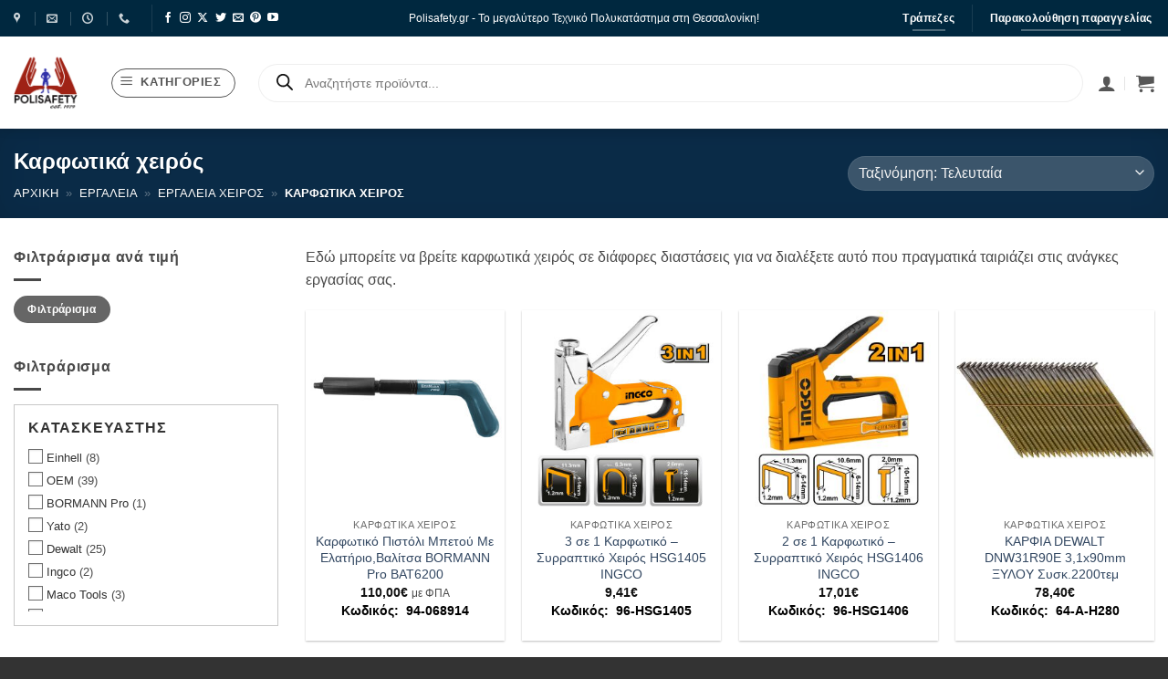

--- FILE ---
content_type: text/html; charset=UTF-8
request_url: https://www.polisafety.gr/product-category/ergaleia/ergaleia-cheiros/karfotika-cheiros/
body_size: 116980
content:
<!DOCTYPE html>
<html lang="el" class="loading-site no-js">
<head><meta charset="UTF-8" /><script>if(navigator.userAgent.match(/MSIE|Internet Explorer/i)||navigator.userAgent.match(/Trident\/7\..*?rv:11/i)){var href=document.location.href;if(!href.match(/[?&]nowprocket/)){if(href.indexOf("?")==-1){if(href.indexOf("#")==-1){document.location.href=href+"?nowprocket=1"}else{document.location.href=href.replace("#","?nowprocket=1#")}}else{if(href.indexOf("#")==-1){document.location.href=href+"&nowprocket=1"}else{document.location.href=href.replace("#","&nowprocket=1#")}}}}</script><script>(()=>{class RocketLazyLoadScripts{constructor(){this.v="2.0.3",this.userEvents=["keydown","keyup","mousedown","mouseup","mousemove","mouseover","mouseenter","mouseout","mouseleave","touchmove","touchstart","touchend","touchcancel","wheel","click","dblclick","input","visibilitychange"],this.attributeEvents=["onblur","onclick","oncontextmenu","ondblclick","onfocus","onmousedown","onmouseenter","onmouseleave","onmousemove","onmouseout","onmouseover","onmouseup","onmousewheel","onscroll","onsubmit"]}async t(){this.i(),this.o(),/iP(ad|hone)/.test(navigator.userAgent)&&this.h(),this.u(),this.l(this),this.m(),this.k(this),this.p(this),this._(),await Promise.all([this.R(),this.L()]),this.lastBreath=Date.now(),this.S(this),this.P(),this.D(),this.O(),this.M(),await this.C(this.delayedScripts.normal),await this.C(this.delayedScripts.defer),await this.C(this.delayedScripts.async),this.F("domReady"),await this.T(),await this.j(),await this.I(),this.F("windowLoad"),await this.A(),window.dispatchEvent(new Event("rocket-allScriptsLoaded")),this.everythingLoaded=!0,this.lastTouchEnd&&await new Promise((t=>setTimeout(t,500-Date.now()+this.lastTouchEnd))),this.H(),this.F("all"),this.U(),this.W()}i(){this.CSPIssue=sessionStorage.getItem("rocketCSPIssue"),document.addEventListener("securitypolicyviolation",(t=>{this.CSPIssue||"script-src-elem"!==t.violatedDirective||"data"!==t.blockedURI||(this.CSPIssue=!0,sessionStorage.setItem("rocketCSPIssue",!0))}),{isRocket:!0})}o(){window.addEventListener("pageshow",(t=>{this.persisted=t.persisted,this.realWindowLoadedFired=!0}),{isRocket:!0}),window.addEventListener("pagehide",(()=>{this.onFirstUserAction=null}),{isRocket:!0})}h(){let t;function e(e){t=e}window.addEventListener("touchstart",e,{isRocket:!0}),window.addEventListener("touchend",(function i(o){Math.abs(o.changedTouches[0].pageX-t.changedTouches[0].pageX)<10&&Math.abs(o.changedTouches[0].pageY-t.changedTouches[0].pageY)<10&&o.timeStamp-t.timeStamp<200&&(o.target.dispatchEvent(new PointerEvent("click",{target:o.target,bubbles:!0,cancelable:!0,detail:1})),event.preventDefault(),window.removeEventListener("touchstart",e,{isRocket:!0}),window.removeEventListener("touchend",i,{isRocket:!0}))}),{isRocket:!0})}q(t){this.userActionTriggered||("mousemove"!==t.type||this.firstMousemoveIgnored?"keyup"===t.type||"mouseover"===t.type||"mouseout"===t.type||(this.userActionTriggered=!0,this.onFirstUserAction&&this.onFirstUserAction()):this.firstMousemoveIgnored=!0),"click"===t.type&&t.preventDefault(),this.savedUserEvents.length>0&&(t.stopPropagation(),t.stopImmediatePropagation()),"touchstart"===this.lastEvent&&"touchend"===t.type&&(this.lastTouchEnd=Date.now()),"click"===t.type&&(this.lastTouchEnd=0),this.lastEvent=t.type,this.savedUserEvents.push(t)}u(){this.savedUserEvents=[],this.userEventHandler=this.q.bind(this),this.userEvents.forEach((t=>window.addEventListener(t,this.userEventHandler,{passive:!1,isRocket:!0})))}U(){this.userEvents.forEach((t=>window.removeEventListener(t,this.userEventHandler,{passive:!1,isRocket:!0}))),this.savedUserEvents.forEach((t=>{t.target.dispatchEvent(new window[t.constructor.name](t.type,t))}))}m(){this.eventsMutationObserver=new MutationObserver((t=>{const e="return false";for(const i of t){if("attributes"===i.type){const t=i.target.getAttribute(i.attributeName);t&&t!==e&&(i.target.setAttribute("data-rocket-"+i.attributeName,t),i.target["rocket"+i.attributeName]=new Function("event",t),i.target.setAttribute(i.attributeName,e))}"childList"===i.type&&i.addedNodes.forEach((t=>{if(t.nodeType===Node.ELEMENT_NODE)for(const i of t.attributes)this.attributeEvents.includes(i.name)&&i.value&&""!==i.value&&(t.setAttribute("data-rocket-"+i.name,i.value),t["rocket"+i.name]=new Function("event",i.value),t.setAttribute(i.name,e))}))}})),this.eventsMutationObserver.observe(document,{subtree:!0,childList:!0,attributeFilter:this.attributeEvents})}H(){this.eventsMutationObserver.disconnect(),this.attributeEvents.forEach((t=>{document.querySelectorAll("[data-rocket-"+t+"]").forEach((e=>{e.setAttribute(t,e.getAttribute("data-rocket-"+t)),e.removeAttribute("data-rocket-"+t)}))}))}k(t){Object.defineProperty(HTMLElement.prototype,"onclick",{get(){return this.rocketonclick||null},set(e){this.rocketonclick=e,this.setAttribute(t.everythingLoaded?"onclick":"data-rocket-onclick","this.rocketonclick(event)")}})}S(t){function e(e,i){let o=e[i];e[i]=null,Object.defineProperty(e,i,{get:()=>o,set(s){t.everythingLoaded?o=s:e["rocket"+i]=o=s}})}e(document,"onreadystatechange"),e(window,"onload"),e(window,"onpageshow");try{Object.defineProperty(document,"readyState",{get:()=>t.rocketReadyState,set(e){t.rocketReadyState=e},configurable:!0}),document.readyState="loading"}catch(t){console.log("WPRocket DJE readyState conflict, bypassing")}}l(t){this.originalAddEventListener=EventTarget.prototype.addEventListener,this.originalRemoveEventListener=EventTarget.prototype.removeEventListener,this.savedEventListeners=[],EventTarget.prototype.addEventListener=function(e,i,o){o&&o.isRocket||!t.B(e,this)&&!t.userEvents.includes(e)||t.B(e,this)&&!t.userActionTriggered||e.startsWith("rocket-")||t.everythingLoaded?t.originalAddEventListener.call(this,e,i,o):t.savedEventListeners.push({target:this,remove:!1,type:e,func:i,options:o})},EventTarget.prototype.removeEventListener=function(e,i,o){o&&o.isRocket||!t.B(e,this)&&!t.userEvents.includes(e)||t.B(e,this)&&!t.userActionTriggered||e.startsWith("rocket-")||t.everythingLoaded?t.originalRemoveEventListener.call(this,e,i,o):t.savedEventListeners.push({target:this,remove:!0,type:e,func:i,options:o})}}F(t){"all"===t&&(EventTarget.prototype.addEventListener=this.originalAddEventListener,EventTarget.prototype.removeEventListener=this.originalRemoveEventListener),this.savedEventListeners=this.savedEventListeners.filter((e=>{let i=e.type,o=e.target||window;return"domReady"===t&&"DOMContentLoaded"!==i&&"readystatechange"!==i||("windowLoad"===t&&"load"!==i&&"readystatechange"!==i&&"pageshow"!==i||(this.B(i,o)&&(i="rocket-"+i),e.remove?o.removeEventListener(i,e.func,e.options):o.addEventListener(i,e.func,e.options),!1))}))}p(t){let e;function i(e){return t.everythingLoaded?e:e.split(" ").map((t=>"load"===t||t.startsWith("load.")?"rocket-jquery-load":t)).join(" ")}function o(o){function s(e){const s=o.fn[e];o.fn[e]=o.fn.init.prototype[e]=function(){return this[0]===window&&t.userActionTriggered&&("string"==typeof arguments[0]||arguments[0]instanceof String?arguments[0]=i(arguments[0]):"object"==typeof arguments[0]&&Object.keys(arguments[0]).forEach((t=>{const e=arguments[0][t];delete arguments[0][t],arguments[0][i(t)]=e}))),s.apply(this,arguments),this}}if(o&&o.fn&&!t.allJQueries.includes(o)){const e={DOMContentLoaded:[],"rocket-DOMContentLoaded":[]};for(const t in e)document.addEventListener(t,(()=>{e[t].forEach((t=>t()))}),{isRocket:!0});o.fn.ready=o.fn.init.prototype.ready=function(i){function s(){parseInt(o.fn.jquery)>2?setTimeout((()=>i.bind(document)(o))):i.bind(document)(o)}return t.realDomReadyFired?!t.userActionTriggered||t.fauxDomReadyFired?s():e["rocket-DOMContentLoaded"].push(s):e.DOMContentLoaded.push(s),o([])},s("on"),s("one"),s("off"),t.allJQueries.push(o)}e=o}t.allJQueries=[],o(window.jQuery),Object.defineProperty(window,"jQuery",{get:()=>e,set(t){o(t)}})}P(){const t=new Map;document.write=document.writeln=function(e){const i=document.currentScript,o=document.createRange(),s=i.parentElement;let n=t.get(i);void 0===n&&(n=i.nextSibling,t.set(i,n));const c=document.createDocumentFragment();o.setStart(c,0),c.appendChild(o.createContextualFragment(e)),s.insertBefore(c,n)}}async R(){return new Promise((t=>{this.userActionTriggered?t():this.onFirstUserAction=t}))}async L(){return new Promise((t=>{document.addEventListener("DOMContentLoaded",(()=>{this.realDomReadyFired=!0,t()}),{isRocket:!0})}))}async I(){return this.realWindowLoadedFired?Promise.resolve():new Promise((t=>{window.addEventListener("load",t,{isRocket:!0})}))}M(){this.pendingScripts=[];this.scriptsMutationObserver=new MutationObserver((t=>{for(const e of t)e.addedNodes.forEach((t=>{"SCRIPT"!==t.tagName||t.noModule||t.isWPRocket||this.pendingScripts.push({script:t,promise:new Promise((e=>{const i=()=>{const i=this.pendingScripts.findIndex((e=>e.script===t));i>=0&&this.pendingScripts.splice(i,1),e()};t.addEventListener("load",i,{isRocket:!0}),t.addEventListener("error",i,{isRocket:!0}),setTimeout(i,1e3)}))})}))})),this.scriptsMutationObserver.observe(document,{childList:!0,subtree:!0})}async j(){await this.J(),this.pendingScripts.length?(await this.pendingScripts[0].promise,await this.j()):this.scriptsMutationObserver.disconnect()}D(){this.delayedScripts={normal:[],async:[],defer:[]},document.querySelectorAll("script[type$=rocketlazyloadscript]").forEach((t=>{t.hasAttribute("data-rocket-src")?t.hasAttribute("async")&&!1!==t.async?this.delayedScripts.async.push(t):t.hasAttribute("defer")&&!1!==t.defer||"module"===t.getAttribute("data-rocket-type")?this.delayedScripts.defer.push(t):this.delayedScripts.normal.push(t):this.delayedScripts.normal.push(t)}))}async _(){await this.L();let t=[];document.querySelectorAll("script[type$=rocketlazyloadscript][data-rocket-src]").forEach((e=>{let i=e.getAttribute("data-rocket-src");if(i&&!i.startsWith("data:")){i.startsWith("//")&&(i=location.protocol+i);try{const o=new URL(i).origin;o!==location.origin&&t.push({src:o,crossOrigin:e.crossOrigin||"module"===e.getAttribute("data-rocket-type")})}catch(t){}}})),t=[...new Map(t.map((t=>[JSON.stringify(t),t]))).values()],this.N(t,"preconnect")}async $(t){if(await this.G(),!0!==t.noModule||!("noModule"in HTMLScriptElement.prototype))return new Promise((e=>{let i;function o(){(i||t).setAttribute("data-rocket-status","executed"),e()}try{if(navigator.userAgent.includes("Firefox/")||""===navigator.vendor||this.CSPIssue)i=document.createElement("script"),[...t.attributes].forEach((t=>{let e=t.nodeName;"type"!==e&&("data-rocket-type"===e&&(e="type"),"data-rocket-src"===e&&(e="src"),i.setAttribute(e,t.nodeValue))})),t.text&&(i.text=t.text),t.nonce&&(i.nonce=t.nonce),i.hasAttribute("src")?(i.addEventListener("load",o,{isRocket:!0}),i.addEventListener("error",(()=>{i.setAttribute("data-rocket-status","failed-network"),e()}),{isRocket:!0}),setTimeout((()=>{i.isConnected||e()}),1)):(i.text=t.text,o()),i.isWPRocket=!0,t.parentNode.replaceChild(i,t);else{const i=t.getAttribute("data-rocket-type"),s=t.getAttribute("data-rocket-src");i?(t.type=i,t.removeAttribute("data-rocket-type")):t.removeAttribute("type"),t.addEventListener("load",o,{isRocket:!0}),t.addEventListener("error",(i=>{this.CSPIssue&&i.target.src.startsWith("data:")?(console.log("WPRocket: CSP fallback activated"),t.removeAttribute("src"),this.$(t).then(e)):(t.setAttribute("data-rocket-status","failed-network"),e())}),{isRocket:!0}),s?(t.fetchPriority="high",t.removeAttribute("data-rocket-src"),t.src=s):t.src="data:text/javascript;base64,"+window.btoa(unescape(encodeURIComponent(t.text)))}}catch(i){t.setAttribute("data-rocket-status","failed-transform"),e()}}));t.setAttribute("data-rocket-status","skipped")}async C(t){const e=t.shift();return e?(e.isConnected&&await this.$(e),this.C(t)):Promise.resolve()}O(){this.N([...this.delayedScripts.normal,...this.delayedScripts.defer,...this.delayedScripts.async],"preload")}N(t,e){this.trash=this.trash||[];let i=!0;var o=document.createDocumentFragment();t.forEach((t=>{const s=t.getAttribute&&t.getAttribute("data-rocket-src")||t.src;if(s&&!s.startsWith("data:")){const n=document.createElement("link");n.href=s,n.rel=e,"preconnect"!==e&&(n.as="script",n.fetchPriority=i?"high":"low"),t.getAttribute&&"module"===t.getAttribute("data-rocket-type")&&(n.crossOrigin=!0),t.crossOrigin&&(n.crossOrigin=t.crossOrigin),t.integrity&&(n.integrity=t.integrity),t.nonce&&(n.nonce=t.nonce),o.appendChild(n),this.trash.push(n),i=!1}})),document.head.appendChild(o)}W(){this.trash.forEach((t=>t.remove()))}async T(){try{document.readyState="interactive"}catch(t){}this.fauxDomReadyFired=!0;try{await this.G(),document.dispatchEvent(new Event("rocket-readystatechange")),await this.G(),document.rocketonreadystatechange&&document.rocketonreadystatechange(),await this.G(),document.dispatchEvent(new Event("rocket-DOMContentLoaded")),await this.G(),window.dispatchEvent(new Event("rocket-DOMContentLoaded"))}catch(t){console.error(t)}}async A(){try{document.readyState="complete"}catch(t){}try{await this.G(),document.dispatchEvent(new Event("rocket-readystatechange")),await this.G(),document.rocketonreadystatechange&&document.rocketonreadystatechange(),await this.G(),window.dispatchEvent(new Event("rocket-load")),await this.G(),window.rocketonload&&window.rocketonload(),await this.G(),this.allJQueries.forEach((t=>t(window).trigger("rocket-jquery-load"))),await this.G();const t=new Event("rocket-pageshow");t.persisted=this.persisted,window.dispatchEvent(t),await this.G(),window.rocketonpageshow&&window.rocketonpageshow({persisted:this.persisted})}catch(t){console.error(t)}}async G(){Date.now()-this.lastBreath>45&&(await this.J(),this.lastBreath=Date.now())}async J(){return document.hidden?new Promise((t=>setTimeout(t))):new Promise((t=>requestAnimationFrame(t)))}B(t,e){return e===document&&"readystatechange"===t||(e===document&&"DOMContentLoaded"===t||(e===window&&"DOMContentLoaded"===t||(e===window&&"load"===t||e===window&&"pageshow"===t)))}static run(){(new RocketLazyLoadScripts).t()}}RocketLazyLoadScripts.run()})();</script>
	
	<link rel="profile" href="http://gmpg.org/xfn/11" />
	<link rel="pingback" href="https://www.polisafety.gr/xmlrpc.php" />

	
        <script type="text/javascript" data-pressidium-cc-no-block>
            function onPressidiumCookieConsentUpdated(event) {
                window.dataLayer = window.dataLayer || [];
                window.dataLayer.push({
                    event: event.type,
                    consent: event.detail,
                });
            }

            window.addEventListener('pressidium-cookie-consent-accepted', onPressidiumCookieConsentUpdated);
            window.addEventListener('pressidium-cookie-consent-changed', onPressidiumCookieConsentUpdated);
        </script>

        
        <style id="pressidium-cc-styles">
            .pressidium-cc-theme {
                --cc-bg: #f9faff;
--cc-text: #112954;
--cc-btn-primary-bg: #3859d0;
--cc-btn-primary-text: #f9faff;
--cc-btn-primary-hover-bg: #1d2e38;
--cc-btn-primary-hover-text: #f9faff;
--cc-btn-secondary-bg: #dfe7f9;
--cc-btn-secondary-text: #112954;
--cc-btn-secondary-hover-bg: #c6d1ea;
--cc-btn-secondary-hover-text: #112954;
--cc-toggle-bg-off: #8fa8d6;
--cc-toggle-bg-on: #3859d0;
--cc-toggle-bg-readonly: #cbd8f1;
--cc-toggle-knob-bg: #fff;
--cc-toggle-knob-icon-color: #ecf2fa;
--cc-cookie-category-block-bg: #ebeff9;
--cc-cookie-category-block-bg-hover: #dbe5f9;
--cc-section-border: #f1f3f5;
--cc-block-text: #112954;
--cc-cookie-table-border: #e1e7f3;
--cc-overlay-bg: rgba(230, 235, 255, .85);
--cc-webkit-scrollbar-bg: #ebeff9;
--cc-webkit-scrollbar-bg-hover: #3859d0;
--cc-btn-floating-bg: #3859d0;
--cc-btn-floating-icon: #f9faff;
--cc-btn-floating-hover-bg: #1d2e38;
--cc-btn-floating-hover-icon: #f9faff;
            }
        </style>

        <script type="rocketlazyloadscript">(function(html){html.className = html.className.replace(/\bno-js\b/,'js')})(document.documentElement);</script>
<meta name='robots' content='index, follow, max-image-preview:large, max-snippet:-1, max-video-preview:-1' />

<!-- Google Tag Manager for WordPress by gtm4wp.com -->
<script data-cfasync="false" data-pagespeed-no-defer>
	var gtm4wp_datalayer_name = "dataLayer";
	var dataLayer = dataLayer || [];
	const gtm4wp_use_sku_instead = 1;
	const gtm4wp_currency = 'EUR';
	const gtm4wp_product_per_impression = 10;
	const gtm4wp_clear_ecommerce = false;
	const gtm4wp_datalayer_max_timeout = 2000;
</script>
<!-- End Google Tag Manager for WordPress by gtm4wp.com --><meta name="viewport" content="width=device-width, initial-scale=1" />
	<!-- This site is optimized with the Yoast SEO plugin v26.7 - https://yoast.com/wordpress/plugins/seo/ -->
	<title>Καρφωτικά χειρός Αρχεία &#187; PoliSafety</title>
	<link rel="canonical" href="https://www.polisafety.gr/product-category/ergaleia/ergaleia-cheiros/karfotika-cheiros/" />
	<link rel="next" href="https://www.polisafety.gr/product-category/ergaleia/ergaleia-cheiros/karfotika-cheiros/page/2/" />
	<meta property="og:locale" content="el_GR" />
	<meta property="og:type" content="article" />
	<meta property="og:title" content="Καρφωτικά χειρός Αρχεία &#187; PoliSafety" />
	<meta property="og:description" content="Εδώ μπορείτε να βρείτε καρφωτικά χειρός σε διάφορες διαστάσεις για να διαλέξετε αυτό που πραγματικά ταιριάζει στις ανάγκες εργασίας σας." />
	<meta property="og:url" content="https://www.polisafety.gr/product-category/ergaleia/ergaleia-cheiros/karfotika-cheiros/" />
	<meta property="og:site_name" content="PoliSafety" />
	<meta name="twitter:card" content="summary_large_image" />
	<script type="application/ld+json" class="yoast-schema-graph">{"@context":"https://schema.org","@graph":[{"@type":"CollectionPage","@id":"https://www.polisafety.gr/product-category/ergaleia/ergaleia-cheiros/karfotika-cheiros/","url":"https://www.polisafety.gr/product-category/ergaleia/ergaleia-cheiros/karfotika-cheiros/","name":"Καρφωτικά χειρός Αρχεία &#187; PoliSafety","isPartOf":{"@id":"https://www.polisafety.gr/#website"},"primaryImageOfPage":{"@id":"https://www.polisafety.gr/product-category/ergaleia/ergaleia-cheiros/karfotika-cheiros/#primaryimage"},"image":{"@id":"https://www.polisafety.gr/product-category/ergaleia/ergaleia-cheiros/karfotika-cheiros/#primaryimage"},"thumbnailUrl":"https://www.polisafety.gr/wp-content/uploads/2024/10/BAT6200.jpg","breadcrumb":{"@id":"https://www.polisafety.gr/product-category/ergaleia/ergaleia-cheiros/karfotika-cheiros/#breadcrumb"},"inLanguage":"el"},{"@type":"ImageObject","inLanguage":"el","@id":"https://www.polisafety.gr/product-category/ergaleia/ergaleia-cheiros/karfotika-cheiros/#primaryimage","url":"https://www.polisafety.gr/wp-content/uploads/2024/10/BAT6200.jpg","contentUrl":"https://www.polisafety.gr/wp-content/uploads/2024/10/BAT6200.jpg","width":800,"height":800,"caption":"Καρφωτικό Πιστόλι Μπετού Με Ελατήριο,Βαλίτσα BORMANN Pro BAT6200"},{"@type":"BreadcrumbList","@id":"https://www.polisafety.gr/product-category/ergaleia/ergaleia-cheiros/karfotika-cheiros/#breadcrumb","itemListElement":[{"@type":"ListItem","position":1,"name":"Αρχική","item":"https://www.polisafety.gr/"},{"@type":"ListItem","position":2,"name":"Κατάστημα","item":"https://www.polisafety.gr/shop/"},{"@type":"ListItem","position":3,"name":"Εργαλεία","item":"https://www.polisafety.gr/product-category/ergaleia/"},{"@type":"ListItem","position":4,"name":"Εργαλεία Χειρός","item":"https://www.polisafety.gr/product-category/ergaleia/ergaleia-cheiros/"},{"@type":"ListItem","position":5,"name":"Καρφωτικά χειρός"}]},{"@type":"WebSite","@id":"https://www.polisafety.gr/#website","url":"https://www.polisafety.gr/","name":"PoliSafety","description":"","potentialAction":[{"@type":"SearchAction","target":{"@type":"EntryPoint","urlTemplate":"https://www.polisafety.gr/?s={search_term_string}"},"query-input":{"@type":"PropertyValueSpecification","valueRequired":true,"valueName":"search_term_string"}}],"inLanguage":"el"}]}</script>
	<!-- / Yoast SEO plugin. -->


<link rel='dns-prefetch' href='//www.googletagmanager.com' />

<link rel='prefetch' href='https://www.polisafety.gr/wp-content/themes/flatsome/assets/js/flatsome.js?ver=e2eddd6c228105dac048' />
<link rel='prefetch' href='https://www.polisafety.gr/wp-content/themes/flatsome/assets/js/chunk.slider.js?ver=3.20.4' />
<link rel='prefetch' href='https://www.polisafety.gr/wp-content/themes/flatsome/assets/js/chunk.popups.js?ver=3.20.4' />
<link rel='prefetch' href='https://www.polisafety.gr/wp-content/themes/flatsome/assets/js/chunk.tooltips.js?ver=3.20.4' />
<link rel='prefetch' href='https://www.polisafety.gr/wp-content/themes/flatsome/assets/js/woocommerce.js?ver=1c9be63d628ff7c3ff4c' />
<link rel="alternate" type="application/rss+xml" title="Ροή RSS &raquo; PoliSafety" href="https://www.polisafety.gr/feed/" />
<link rel="alternate" type="application/rss+xml" title="Ροή Σχολίων &raquo; PoliSafety" href="https://www.polisafety.gr/comments/feed/" />
<link rel="alternate" type="application/rss+xml" title="Ροή για PoliSafety &raquo; Καρφωτικά χειρός Κατηγορία" href="https://www.polisafety.gr/product-category/ergaleia/ergaleia-cheiros/karfotika-cheiros/feed/" />
<style id='wp-img-auto-sizes-contain-inline-css' type='text/css'>
img:is([sizes=auto i],[sizes^="auto," i]){contain-intrinsic-size:3000px 1500px}
/*# sourceURL=wp-img-auto-sizes-contain-inline-css */
</style>
<link rel='stylesheet' id='font-awesome-5-compat-css' href='https://www.polisafety.gr/wp-content/plugins/load-more-products-for-woocommerce/berocket/assets/css/fontawesome4-compat.min.css?ver=6.9' type='text/css' media='all' />
<link data-minify="1" rel='stylesheet' id='swiper-css' href='https://www.polisafety.gr/wp-content/cache/min/1/wp-content/plugins/elementor/assets/lib/swiper/v8/css/swiper.min.css?ver=1768486538' type='text/css' media='all' />
<link rel='stylesheet' id='e-swiper-css' href='https://www.polisafety.gr/wp-content/plugins/elementor/assets/css/conditionals/e-swiper.min.css?ver=3.34.1' type='text/css' media='all' />
<link rel='stylesheet' id='elementor-icons-shared-0-css' href='https://www.polisafety.gr/wp-content/plugins/elementor/assets/lib/font-awesome/css/fontawesome.min.css?ver=5.15.3' type='text/css' media='all' />
<link data-minify="1" rel='stylesheet' id='elementor-icons-fa-solid-css' href='https://www.polisafety.gr/wp-content/cache/min/1/wp-content/plugins/elementor/assets/lib/font-awesome/css/solid.min.css?ver=1768486538' type='text/css' media='all' />
<style id='wp-emoji-styles-inline-css' type='text/css'>

	img.wp-smiley, img.emoji {
		display: inline !important;
		border: none !important;
		box-shadow: none !important;
		height: 1em !important;
		width: 1em !important;
		margin: 0 0.07em !important;
		vertical-align: -0.1em !important;
		background: none !important;
		padding: 0 !important;
	}
/*# sourceURL=wp-emoji-styles-inline-css */
</style>
<style id='wp-block-library-inline-css' type='text/css'>
:root{--wp-block-synced-color:#7a00df;--wp-block-synced-color--rgb:122,0,223;--wp-bound-block-color:var(--wp-block-synced-color);--wp-editor-canvas-background:#ddd;--wp-admin-theme-color:#007cba;--wp-admin-theme-color--rgb:0,124,186;--wp-admin-theme-color-darker-10:#006ba1;--wp-admin-theme-color-darker-10--rgb:0,107,160.5;--wp-admin-theme-color-darker-20:#005a87;--wp-admin-theme-color-darker-20--rgb:0,90,135;--wp-admin-border-width-focus:2px}@media (min-resolution:192dpi){:root{--wp-admin-border-width-focus:1.5px}}.wp-element-button{cursor:pointer}:root .has-very-light-gray-background-color{background-color:#eee}:root .has-very-dark-gray-background-color{background-color:#313131}:root .has-very-light-gray-color{color:#eee}:root .has-very-dark-gray-color{color:#313131}:root .has-vivid-green-cyan-to-vivid-cyan-blue-gradient-background{background:linear-gradient(135deg,#00d084,#0693e3)}:root .has-purple-crush-gradient-background{background:linear-gradient(135deg,#34e2e4,#4721fb 50%,#ab1dfe)}:root .has-hazy-dawn-gradient-background{background:linear-gradient(135deg,#faaca8,#dad0ec)}:root .has-subdued-olive-gradient-background{background:linear-gradient(135deg,#fafae1,#67a671)}:root .has-atomic-cream-gradient-background{background:linear-gradient(135deg,#fdd79a,#004a59)}:root .has-nightshade-gradient-background{background:linear-gradient(135deg,#330968,#31cdcf)}:root .has-midnight-gradient-background{background:linear-gradient(135deg,#020381,#2874fc)}:root{--wp--preset--font-size--normal:16px;--wp--preset--font-size--huge:42px}.has-regular-font-size{font-size:1em}.has-larger-font-size{font-size:2.625em}.has-normal-font-size{font-size:var(--wp--preset--font-size--normal)}.has-huge-font-size{font-size:var(--wp--preset--font-size--huge)}.has-text-align-center{text-align:center}.has-text-align-left{text-align:left}.has-text-align-right{text-align:right}.has-fit-text{white-space:nowrap!important}#end-resizable-editor-section{display:none}.aligncenter{clear:both}.items-justified-left{justify-content:flex-start}.items-justified-center{justify-content:center}.items-justified-right{justify-content:flex-end}.items-justified-space-between{justify-content:space-between}.screen-reader-text{border:0;clip-path:inset(50%);height:1px;margin:-1px;overflow:hidden;padding:0;position:absolute;width:1px;word-wrap:normal!important}.screen-reader-text:focus{background-color:#ddd;clip-path:none;color:#444;display:block;font-size:1em;height:auto;left:5px;line-height:normal;padding:15px 23px 14px;text-decoration:none;top:5px;width:auto;z-index:100000}html :where(.has-border-color){border-style:solid}html :where([style*=border-top-color]){border-top-style:solid}html :where([style*=border-right-color]){border-right-style:solid}html :where([style*=border-bottom-color]){border-bottom-style:solid}html :where([style*=border-left-color]){border-left-style:solid}html :where([style*=border-width]){border-style:solid}html :where([style*=border-top-width]){border-top-style:solid}html :where([style*=border-right-width]){border-right-style:solid}html :where([style*=border-bottom-width]){border-bottom-style:solid}html :where([style*=border-left-width]){border-left-style:solid}html :where(img[class*=wp-image-]){height:auto;max-width:100%}:where(figure){margin:0 0 1em}html :where(.is-position-sticky){--wp-admin--admin-bar--position-offset:var(--wp-admin--admin-bar--height,0px)}@media screen and (max-width:600px){html :where(.is-position-sticky){--wp-admin--admin-bar--position-offset:0px}}
/*# sourceURL=/wp-includes/css/dist/block-library/common.min.css */
</style>
<link data-minify="1" rel='stylesheet' id='jet-engine-frontend-css' href='https://www.polisafety.gr/wp-content/cache/min/1/wp-content/plugins/jet-engine/assets/css/frontend.css?ver=1768486538' type='text/css' media='all' />
<link data-minify="1" rel='stylesheet' id='cardlink-payment-gateway-css' href='https://www.polisafety.gr/wp-content/cache/min/1/wp-content/plugins/cardlink-payment-gateway/public/css/cardlink-payment-gateway-public.css?ver=1768486538' type='text/css' media='all' />
<link data-minify="1" rel='stylesheet' id='premmerce_filter_style-css' href='https://www.polisafety.gr/wp-content/cache/min/1/wp-content/plugins/premmerce-woocommerce-product-filter-premium/assets/blocks/style.css?ver=1768486538' type='text/css' media='all' />
<link data-minify="1" rel='stylesheet' id='tbigr_style-css' href='https://www.polisafety.gr/wp-content/cache/min/1/wp-content/plugins/tbicreditgr/css/tbi_style.css?ver=1768486538' type='text/css' media='all' />
<style id='woocommerce-inline-inline-css' type='text/css'>
.woocommerce form .form-row .required { visibility: visible; }
/*# sourceURL=woocommerce-inline-inline-css */
</style>
<link data-minify="1" rel='stylesheet' id='cookie-consent-client-style-css' href='https://www.polisafety.gr/wp-content/cache/min/1/wp-content/plugins/pressidium-cookie-consent/public/bundle.client.css?ver=1768486538' type='text/css' media='all' />
<link rel='stylesheet' id='dgwt-wcas-style-css' href='https://www.polisafety.gr/wp-content/cache/background-css/1/www.polisafety.gr/wp-content/plugins/ajax-search-for-woocommerce-premium/assets/css/style.min.css?ver=1.32.2&wpr_t=1768694063' type='text/css' media='all' />
<link data-minify="1" rel='stylesheet' id='jet-woo-builder-css' href='https://www.polisafety.gr/wp-content/cache/min/1/wp-content/plugins/jet-woo-builder/assets/css/frontend.css?ver=1768486538' type='text/css' media='all' />
<style id='jet-woo-builder-inline-css' type='text/css'>
@font-face {
				font-family: "WooCommerce";
				font-weight: normal;
				font-style: normal;
				src: url("https://www.polisafety.gr/wp-content/plugins/woocommerce/assets/fonts/WooCommerce.eot");
				src: url("https://www.polisafety.gr/wp-content/plugins/woocommerce/assets/fonts/WooCommerce.eot?#iefix") format("embedded-opentype"),
					 url("https://www.polisafety.gr/wp-content/plugins/woocommerce/assets/fonts/WooCommerce.woff") format("woff"),
					 url("https://www.polisafety.gr/wp-content/plugins/woocommerce/assets/fonts/WooCommerce.ttf") format("truetype"),
					 url("https://www.polisafety.gr/wp-content/plugins/woocommerce/assets/fonts/WooCommerce.svg#WooCommerce") format("svg");
			}
/*# sourceURL=jet-woo-builder-inline-css */
</style>
<link data-minify="1" rel='stylesheet' id='jet-woo-builder-frontend-font-css' href='https://www.polisafety.gr/wp-content/cache/min/1/wp-content/plugins/jet-woo-builder/assets/css/lib/jetwoobuilder-frontend-font/css/jetwoobuilder-frontend-font.css?ver=1768486538' type='text/css' media='all' />
<link rel='stylesheet' id='elementor-frontend-css' href='https://www.polisafety.gr/wp-content/uploads/elementor/css/custom-frontend.min.css?ver=1768486506' type='text/css' media='all' />
<link rel='stylesheet' id='e-popup-css' href='https://www.polisafety.gr/wp-content/plugins/elementor-pro/assets/css/conditionals/popup.min.css?ver=3.29.0' type='text/css' media='all' />
<link data-minify="1" rel='stylesheet' id='jet-elements-css' href='https://www.polisafety.gr/wp-content/cache/min/1/wp-content/plugins/jet-elements/assets/css/jet-elements.css?ver=1768486538' type='text/css' media='all' />
<link data-minify="1" rel='stylesheet' id='jet-button-css' href='https://www.polisafety.gr/wp-content/cache/min/1/wp-content/plugins/jet-elements/assets/css/addons/jet-button.css?ver=1768486538' type='text/css' media='all' />
<link data-minify="1" rel='stylesheet' id='jet-button-skin-css' href='https://www.polisafety.gr/wp-content/cache/min/1/wp-content/plugins/jet-elements/assets/css/skin/jet-button.css?ver=1768486538' type='text/css' media='all' />
<link data-minify="1" rel='stylesheet' id='elementor-icons-css' href='https://www.polisafety.gr/wp-content/cache/min/1/wp-content/plugins/elementor/assets/lib/eicons/css/elementor-icons.min.css?ver=1768486538' type='text/css' media='all' />
<link rel='stylesheet' id='elementor-post-293615-css' href='https://www.polisafety.gr/wp-content/uploads/elementor/css/post-293615.css?ver=1768486505' type='text/css' media='all' />
<link data-minify="1" rel='stylesheet' id='jet-tabs-frontend-css' href='https://www.polisafety.gr/wp-content/cache/background-css/1/www.polisafety.gr/wp-content/cache/min/1/wp-content/plugins/jet-tabs/assets/css/jet-tabs-frontend.css?ver=1768486538&wpr_t=1768694063' type='text/css' media='all' />
<link rel='stylesheet' id='pp-extensions-css' href='https://www.polisafety.gr/wp-content/plugins/powerpack-elements/assets/css/min/extensions.min.css?ver=2.11.6' type='text/css' media='all' />
<link rel='stylesheet' id='elementor-post-628622-css' href='https://www.polisafety.gr/wp-content/cache/background-css/1/www.polisafety.gr/wp-content/uploads/elementor/css/post-628622.css?ver=1768486505&wpr_t=1768694063' type='text/css' media='all' />
<link rel='stylesheet' id='elementor-post-418006-css' href='https://www.polisafety.gr/wp-content/uploads/elementor/css/post-418006.css?ver=1768486505' type='text/css' media='all' />
<link data-minify="1" rel='stylesheet' id='wcpa-frontend-css' href='https://www.polisafety.gr/wp-content/cache/background-css/1/www.polisafety.gr/wp-content/cache/min/1/wp-content/plugins/woo-custom-product-addons-pro/assets/css/style_1.css?ver=1768486538&wpr_t=1768694063' type='text/css' media='all' />
<link rel='stylesheet' id='tablepress-default-css' href='https://www.polisafety.gr/wp-content/tablepress-combined.min.css?ver=46' type='text/css' media='all' />
<link data-minify="1" rel='stylesheet' id='flatsome-swatches-frontend-css' href='https://www.polisafety.gr/wp-content/cache/min/1/wp-content/themes/flatsome/assets/css/extensions/flatsome-swatches-frontend.css?ver=1768486538' type='text/css' media='all' />
<link data-minify="1" rel='stylesheet' id='flatsome-main-css' href='https://www.polisafety.gr/wp-content/cache/background-css/1/www.polisafety.gr/wp-content/cache/min/1/wp-content/themes/flatsome/assets/css/flatsome.css?ver=1768486538&wpr_t=1768694063' type='text/css' media='all' />
<style id='flatsome-main-inline-css' type='text/css'>
@font-face {
				font-family: "fl-icons";
				font-display: block;
				src: url(https://www.polisafety.gr/wp-content/themes/flatsome/assets/css/icons/fl-icons.eot?v=3.20.4);
				src:
					url(https://www.polisafety.gr/wp-content/themes/flatsome/assets/css/icons/fl-icons.eot#iefix?v=3.20.4) format("embedded-opentype"),
					url(https://www.polisafety.gr/wp-content/themes/flatsome/assets/css/icons/fl-icons.woff2?v=3.20.4) format("woff2"),
					url(https://www.polisafety.gr/wp-content/themes/flatsome/assets/css/icons/fl-icons.ttf?v=3.20.4) format("truetype"),
					url(https://www.polisafety.gr/wp-content/themes/flatsome/assets/css/icons/fl-icons.woff?v=3.20.4) format("woff"),
					url(https://www.polisafety.gr/wp-content/themes/flatsome/assets/css/icons/fl-icons.svg?v=3.20.4#fl-icons) format("svg");
			}
/*# sourceURL=flatsome-main-inline-css */
</style>
<link data-minify="1" rel='stylesheet' id='flatsome-shop-css' href='https://www.polisafety.gr/wp-content/cache/min/1/wp-content/themes/flatsome/assets/css/flatsome-shop.css?ver=1768486538' type='text/css' media='all' />
<style id='rocket-lazyload-inline-css' type='text/css'>
.rll-youtube-player{position:relative;padding-bottom:56.23%;height:0;overflow:hidden;max-width:100%;}.rll-youtube-player:focus-within{outline: 2px solid currentColor;outline-offset: 5px;}.rll-youtube-player iframe{position:absolute;top:0;left:0;width:100%;height:100%;z-index:100;background:0 0}.rll-youtube-player img{bottom:0;display:block;left:0;margin:auto;max-width:100%;width:100%;position:absolute;right:0;top:0;border:none;height:auto;-webkit-transition:.4s all;-moz-transition:.4s all;transition:.4s all}.rll-youtube-player img:hover{-webkit-filter:brightness(75%)}.rll-youtube-player .play{height:100%;width:100%;left:0;top:0;position:absolute;background:var(--wpr-bg-567b1bed-0269-4ced-9a54-c3b9d0518359) no-repeat center;background-color: transparent !important;cursor:pointer;border:none;}
/*# sourceURL=rocket-lazyload-inline-css */
</style>
<script type="rocketlazyloadscript" data-rocket-type="text/javascript">
            window._nslDOMReady = (function () {
                const executedCallbacks = new Set();
            
                return function (callback) {
                    /**
                    * Third parties might dispatch DOMContentLoaded events, so we need to ensure that we only run our callback once!
                    */
                    if (executedCallbacks.has(callback)) return;
            
                    const wrappedCallback = function () {
                        if (executedCallbacks.has(callback)) return;
                        executedCallbacks.add(callback);
                        callback();
                    };
            
                    if (document.readyState === "complete" || document.readyState === "interactive") {
                        wrappedCallback();
                    } else {
                        document.addEventListener("DOMContentLoaded", wrappedCallback);
                    }
                };
            })();
        </script><script type="text/javascript" id="jquery-core-js-extra">window.addEventListener('DOMContentLoaded', function() {
/* <![CDATA[ */
var pp = {"ajax_url":"https://www.polisafety.gr/wp-admin/admin-ajax.php"};
//# sourceURL=jquery-core-js-extra
/* ]]> */
});</script>
<script type="text/javascript" src="https://www.polisafety.gr/wp-includes/js/jquery/jquery.min.js?ver=3.7.1" id="jquery-core-js"></script>
<script type="text/javascript" src="https://www.polisafety.gr/wp-includes/js/jquery/jquery-migrate.min.js?ver=3.4.1" id="jquery-migrate-js"></script>
<script type="text/javascript" id="consent-mode-script-js-extra">
/* <![CDATA[ */
var pressidiumCCGCM = {"gcm":{"enabled":true,"implementation":"gtag","ads_data_redaction":false,"url_passthrough":false,"regions":[]}};
//# sourceURL=consent-mode-script-js-extra
/* ]]> */
</script>
<script type="rocketlazyloadscript" data-minify="1" data-rocket-type="text/javascript" data-rocket-src="https://www.polisafety.gr/wp-content/cache/min/1/wp-content/plugins/pressidium-cookie-consent/public/consent-mode.js?ver=1768486538" id="consent-mode-script-js" data-rocket-defer defer></script>
<script type="text/javascript" id="cardlink-payment-gateway-js-extra">
/* <![CDATA[ */
var urls = {"home":"https://www.polisafety.gr","theme":"/var/www/vhosts/polisafety.gr/public_html/wp-content/themes/flatsome","plugins":"https://www.polisafety.gr/wp-content/plugins","assets":"https://www.polisafety.gr/wp-content/themes/flatsome-child/assets","ajax":"https://www.polisafety.gr/wp-admin/admin-ajax.php"};
//# sourceURL=cardlink-payment-gateway-js-extra
/* ]]> */
</script>
<script type="rocketlazyloadscript" data-minify="1" data-rocket-type="text/javascript" data-rocket-src="https://www.polisafety.gr/wp-content/cache/min/1/wp-content/plugins/cardlink-payment-gateway/public/js/cardlink-payment-gateway-public.js?ver=1768486538" id="cardlink-payment-gateway-js" data-rocket-defer defer></script>
<script type="rocketlazyloadscript" data-minify="1" data-rocket-type="text/javascript" data-rocket-src="https://www.polisafety.gr/wp-content/cache/min/1/wp-content/plugins/tbicreditgr/js/tbicredit.js?ver=1768486538" id="tbigr_credit-js" data-rocket-defer defer></script>
<script type="text/javascript" id="tt4b_ajax_script-js-extra">
/* <![CDATA[ */
var tt4b_script_vars = {"pixel_code":"CQLM4JRC77U13BI0ERP0","currency":"EUR","country":"","advanced_matching":"1"};
//# sourceURL=tt4b_ajax_script-js-extra
/* ]]> */
</script>
<script type="rocketlazyloadscript" data-minify="1" data-rocket-type="text/javascript" data-rocket-src="https://www.polisafety.gr/wp-content/cache/min/1/wp-content/plugins/tiktok-for-business/admin/js/ajaxSnippet.js?ver=1768486538" id="tt4b_ajax_script-js" data-rocket-defer defer></script>
<script type="text/javascript" src="https://www.polisafety.gr/wp-content/plugins/woocommerce/assets/js/jquery-blockui/jquery.blockUI.min.js?ver=2.7.0-wc.10.4.3" id="wc-jquery-blockui-js" data-wp-strategy="defer"></script>
<script type="rocketlazyloadscript" data-rocket-type="text/javascript" data-rocket-src="https://www.polisafety.gr/wp-content/plugins/woocommerce/assets/js/js-cookie/js.cookie.min.js?ver=2.1.4-wc.10.4.3" id="wc-js-cookie-js" data-wp-strategy="defer" data-rocket-defer defer></script>

<!-- Google tag (gtag.js) snippet added by Site Kit -->
<!-- Google Analytics snippet added by Site Kit -->
<!-- Google Ads snippet added by Site Kit -->
<script type="text/javascript" src="https://www.googletagmanager.com/gtag/js?id=GT-WVCLMPK" id="google_gtagjs-js" async></script>
<script type="text/javascript" id="google_gtagjs-js-after">
/* <![CDATA[ */
window.dataLayer = window.dataLayer || [];function gtag(){dataLayer.push(arguments);}
gtag("set","linker",{"domains":["www.polisafety.gr"]});
gtag("js", new Date());
gtag("set", "developer_id.dZTNiMT", true);
gtag("config", "GT-WVCLMPK");
gtag("config", "AW-994178348");
 window._googlesitekit = window._googlesitekit || {}; window._googlesitekit.throttledEvents = []; window._googlesitekit.gtagEvent = (name, data) => { var key = JSON.stringify( { name, data } ); if ( !! window._googlesitekit.throttledEvents[ key ] ) { return; } window._googlesitekit.throttledEvents[ key ] = true; setTimeout( () => { delete window._googlesitekit.throttledEvents[ key ]; }, 5 ); gtag( "event", name, { ...data, event_source: "site-kit" } ); }; 
//# sourceURL=google_gtagjs-js-after
/* ]]> */
</script>
<link rel="https://api.w.org/" href="https://www.polisafety.gr/wp-json/" /><link rel="alternate" title="JSON" type="application/json" href="https://www.polisafety.gr/wp-json/wp/v2/product_cat/8265" /><link rel="EditURI" type="application/rsd+xml" title="RSD" href="https://www.polisafety.gr/xmlrpc.php?rsd" />
<meta name="generator" content="Site Kit by Google 1.170.0" /><style></style><style>
                .lmp_load_more_button.br_lmp_button_settings .lmp_button:hover {
                    background-color: #9999ff!important;
                    color: #111111!important;
                }
                .lmp_load_more_button.br_lmp_prev_settings .lmp_button:hover {
                    background-color: #9999ff!important;
                    color: #111111!important;
                }div.product.lazy, .berocket_lgv_additional_data.lazy{opacity:0;}</style>
<!-- Google Tag Manager for WordPress by gtm4wp.com -->
<!-- GTM Container placement set to off -->
<script data-cfasync="false" data-pagespeed-no-defer>
	var dataLayer_content = [];
	dataLayer.push( dataLayer_content );
</script>
<script type="rocketlazyloadscript" data-cfasync="false" data-pagespeed-no-defer>
	console.warn && console.warn("[GTM4WP] Google Tag Manager container code placement set to OFF !!!");
	console.warn && console.warn("[GTM4WP] Data layer codes are active but GTM container must be loaded using custom coding !!!");
</script>
<!-- End Google Tag Manager for WordPress by gtm4wp.com -->		<style>
			.dgwt-wcas-ico-magnifier,.dgwt-wcas-ico-magnifier-handler{max-width:20px}.dgwt-wcas-search-wrapp{max-width:1000px}		</style>
			<style>
		.dgwt-wcas-flatsome-up {
			margin-top: -40vh;
		}

		#search-lightbox .dgwt-wcas-sf-wrapp input[type=search].dgwt-wcas-search-input {
			height: 60px;
			font-size: 20px;
		}

		#search-lightbox .dgwt-wcas-search-wrapp {
			-webkit-transition: all 100ms ease-in-out;
			-moz-transition: all 100ms ease-in-out;
			-ms-transition: all 100ms ease-in-out;
			-o-transition: all 100ms ease-in-out;
			transition: all 100ms ease-in-out;
		}

		#search-lightbox .dgwt-wcas-sf-wrapp .dgwt-wcas-search-submit:before {
			top: 21px;
		}

		.dgwt-wcas-overlay-mobile-on .mfp-wrap .mfp-content {
			width: 100vw;
		}

		.dgwt-wcas-overlay-mobile-on .mfp-wrap,
		.dgwt-wcas-overlay-mobile-on .mfp-close,
		.dgwt-wcas-overlay-mobile-on .nav-sidebar {
			display: none;
		}

		.dgwt-wcas-overlay-mobile-on .main-menu-overlay {
			display: none;
		}

		.dgwt-wcas-open .header-search-dropdown .nav-dropdown {
			opacity: 1;
			max-height: inherit;
			left: -15px !important;
		}

		.dgwt-wcas-open:not(.dgwt-wcas-theme-flatsome-dd-sc) .nav-right .header-search-dropdown .nav-dropdown {
			left: auto;
			/*right: -15px;*/
		}

		.dgwt-wcas-theme-flatsome .nav-dropdown .dgwt-wcas-search-wrapp {
			min-width: 450px;
		}

		.header-search-form {
			min-width: 250px;
		}
	</style>
		<!-- Google site verification - Google for WooCommerce -->
<meta name="google-site-verification" content="zLwUEOWY6kPv4q_ro7_kyUKydf1E0ZwOTBxhTMa0Dfk" />
<meta name="facebook-domain-verification" content="6x9gpz0tbc8a3vp31w2zg2n3cyiy0l" />

<!-- Google tag (gtag.js) -->
<script async src="https://www.googletagmanager.com/gtag/js?id=AW-994178348"></script>
<script>
  window.dataLayer = window.dataLayer || [];
  function gtag(){dataLayer.push(arguments);}
  gtag('js', new Date());

  gtag('config', 'AW-994178348');
</script>	<noscript><style>.woocommerce-product-gallery{ opacity: 1 !important; }</style></noscript>
	<meta name="generator" content="Elementor 3.34.1; features: additional_custom_breakpoints; settings: css_print_method-external, google_font-enabled, font_display-swap">
			<style>
				.e-con.e-parent:nth-of-type(n+4):not(.e-lazyloaded):not(.e-no-lazyload),
				.e-con.e-parent:nth-of-type(n+4):not(.e-lazyloaded):not(.e-no-lazyload) * {
					background-image: none !important;
				}
				@media screen and (max-height: 1024px) {
					.e-con.e-parent:nth-of-type(n+3):not(.e-lazyloaded):not(.e-no-lazyload),
					.e-con.e-parent:nth-of-type(n+3):not(.e-lazyloaded):not(.e-no-lazyload) * {
						background-image: none !important;
					}
				}
				@media screen and (max-height: 640px) {
					.e-con.e-parent:nth-of-type(n+2):not(.e-lazyloaded):not(.e-no-lazyload),
					.e-con.e-parent:nth-of-type(n+2):not(.e-lazyloaded):not(.e-no-lazyload) * {
						background-image: none !important;
					}
				}
			</style>
			<style>:root{  --wcpasectiontitlesize:14px;   --wcpalabelsize:14px;   --wcpadescsize:13px;   --wcpaerrorsize:13px;   --wcpalabelweight:normal;   --wcpadescweight:normal;   --wcpaborderwidth:1px;   --wcpaborderradius:6px;   --wcpainputheight:45px;   --wcpachecklabelsize:14px;   --wcpacheckborderwidth:1px;   --wcpacheckwidth:20px;   --wcpacheckheight:20px;   --wcpacheckborderradius:4px;   --wcpacheckbuttonradius:5px;   --wcpacheckbuttonborder:2px;   --wcpaqtywidth:100px;   --wcpaqtyheight:45px;   --wcpaqtyradius:6px; }:root{  --wcpasectiontitlecolor:#4A4A4A;   --wcpasectiontitlebg:rgba(238,238,238,0.28);   --wcpalinecolor:#Bebebe;   --wcpabuttoncolor:#3340d3;   --wcpalabelcolor:#424242;   --wcpadesccolor:#797979;   --wcpabordercolor:#c6d0e9;   --wcpabordercolorfocus:#3561f3;   --wcpainputbgcolor:#FFFFFF;   --wcpainputcolor:#5d5d5d;   --wcpachecklabelcolor:#4a4a4a;   --wcpacheckbgcolor:#3340d3;   --wcpacheckbordercolor:#B9CBE3;   --wcpachecktickcolor:#ffffff;   --wcparadiobgcolor:#3340d3;   --wcparadiobordercolor:#B9CBE3;   --wcparadioselbordercolor:#3340d3;   --wcpabuttontextcolor:#ffffff;   --wcpaerrorcolor:#F55050;   --wcpacheckbuttoncolor:#CAE2F9;   --wcpacheckbuttonbordercolor:#EEEEEE;   --wcpacheckbuttonselectioncolor:#CECECE;   --wcpaimageselectionoutline:#3340d3;   --wcpaimagetickbg:#2649FF;   --wcpaimagetickcolor:#FFFFFF;   --wcpaimagetickborder:#FFFFFF;   --wcpaimagemagnifierbg:#2649FF;   --wcpaimagemagnifiercolor:#ffffff;   --wcpaimagemagnifierborder:#FFFFFF;   --wcpaimageselectionshadow:rgba(0,0,0,0.25);   --wcpachecktogglebg:#CAE2F9;   --wcpachecktogglecirclecolor:#FFFFFF;   --wcpachecktogglebgactive:#BADA55;   --wcpaqtybuttoncolor:#EEEEEE;   --wcpaqtybuttonhovercolor:#DDDDDD;   --wcpaqtybuttontextcolor:#424242; }:root{  --wcpaleftlabelwidth:120px; }</style><link rel="icon" href="https://www.polisafety.gr/wp-content/uploads/2018/05/cropped-favicon-color-1-1-50x50.png" sizes="32x32" />
<link rel="icon" href="https://www.polisafety.gr/wp-content/uploads/2018/05/cropped-favicon-color-1-1-300x300.png" sizes="192x192" />
<link rel="apple-touch-icon" href="https://www.polisafety.gr/wp-content/uploads/2018/05/cropped-favicon-color-1-1-300x300.png" />
<meta name="msapplication-TileImage" content="https://www.polisafety.gr/wp-content/uploads/2018/05/cropped-favicon-color-1-1-300x300.png" />
<style type="text/css">div.nsl-container[data-align="left"] {
    text-align: left;
}

div.nsl-container[data-align="center"] {
    text-align: center;
}

div.nsl-container[data-align="right"] {
    text-align: right;
}


div.nsl-container div.nsl-container-buttons a[data-plugin="nsl"] {
    text-decoration: none;
    box-shadow: none;
    border: 0;
}

div.nsl-container .nsl-container-buttons {
    display: flex;
    padding: 5px 0;
}

div.nsl-container.nsl-container-block .nsl-container-buttons {
    display: inline-grid;
    grid-template-columns: minmax(145px, auto);
}

div.nsl-container-block-fullwidth .nsl-container-buttons {
    flex-flow: column;
    align-items: center;
}

div.nsl-container-block-fullwidth .nsl-container-buttons a,
div.nsl-container-block .nsl-container-buttons a {
    flex: 1 1 auto;
    display: block;
    margin: 5px 0;
    width: 100%;
}

div.nsl-container-inline {
    margin: -5px;
    text-align: left;
}

div.nsl-container-inline .nsl-container-buttons {
    justify-content: center;
    flex-wrap: wrap;
}

div.nsl-container-inline .nsl-container-buttons a {
    margin: 5px;
    display: inline-block;
}

div.nsl-container-grid .nsl-container-buttons {
    flex-flow: row;
    align-items: center;
    flex-wrap: wrap;
}

div.nsl-container-grid .nsl-container-buttons a {
    flex: 1 1 auto;
    display: block;
    margin: 5px;
    max-width: 280px;
    width: 100%;
}

@media only screen and (min-width: 650px) {
    div.nsl-container-grid .nsl-container-buttons a {
        width: auto;
    }
}

div.nsl-container .nsl-button {
    cursor: pointer;
    vertical-align: top;
    border-radius: 4px;
}

div.nsl-container .nsl-button-default {
    color: #fff;
    display: flex;
}

div.nsl-container .nsl-button-icon {
    display: inline-block;
}

div.nsl-container .nsl-button-svg-container {
    flex: 0 0 auto;
    padding: 8px;
    display: flex;
    align-items: center;
}

div.nsl-container svg {
    height: 24px;
    width: 24px;
    vertical-align: top;
}

div.nsl-container .nsl-button-default div.nsl-button-label-container {
    margin: 0 24px 0 12px;
    padding: 10px 0;
    font-family: Helvetica, Arial, sans-serif;
    font-size: 16px;
    line-height: 20px;
    letter-spacing: .25px;
    overflow: hidden;
    text-align: center;
    text-overflow: clip;
    white-space: nowrap;
    flex: 1 1 auto;
    -webkit-font-smoothing: antialiased;
    -moz-osx-font-smoothing: grayscale;
    text-transform: none;
    display: inline-block;
}

div.nsl-container .nsl-button-google[data-skin="light"] {
    box-shadow: inset 0 0 0 1px #747775;
    color: #1f1f1f;
}

div.nsl-container .nsl-button-google[data-skin="dark"] {
    box-shadow: inset 0 0 0 1px #8E918F;
    color: #E3E3E3;
}

div.nsl-container .nsl-button-google[data-skin="neutral"] {
    color: #1F1F1F;
}

div.nsl-container .nsl-button-google div.nsl-button-label-container {
    font-family: "Roboto Medium", Roboto, Helvetica, Arial, sans-serif;
}

div.nsl-container .nsl-button-apple .nsl-button-svg-container {
    padding: 0 6px;
}

div.nsl-container .nsl-button-apple .nsl-button-svg-container svg {
    height: 40px;
    width: auto;
}

div.nsl-container .nsl-button-apple[data-skin="light"] {
    color: #000;
    box-shadow: 0 0 0 1px #000;
}

div.nsl-container .nsl-button-facebook[data-skin="white"] {
    color: #000;
    box-shadow: inset 0 0 0 1px #000;
}

div.nsl-container .nsl-button-facebook[data-skin="light"] {
    color: #1877F2;
    box-shadow: inset 0 0 0 1px #1877F2;
}

div.nsl-container .nsl-button-spotify[data-skin="white"] {
    color: #191414;
    box-shadow: inset 0 0 0 1px #191414;
}

div.nsl-container .nsl-button-apple div.nsl-button-label-container {
    font-size: 17px;
    font-family: -apple-system, BlinkMacSystemFont, "Segoe UI", Roboto, Helvetica, Arial, sans-serif, "Apple Color Emoji", "Segoe UI Emoji", "Segoe UI Symbol";
}

div.nsl-container .nsl-button-slack div.nsl-button-label-container {
    font-size: 17px;
    font-family: -apple-system, BlinkMacSystemFont, "Segoe UI", Roboto, Helvetica, Arial, sans-serif, "Apple Color Emoji", "Segoe UI Emoji", "Segoe UI Symbol";
}

div.nsl-container .nsl-button-slack[data-skin="light"] {
    color: #000000;
    box-shadow: inset 0 0 0 1px #DDDDDD;
}

div.nsl-container .nsl-button-tiktok[data-skin="light"] {
    color: #161823;
    box-shadow: 0 0 0 1px rgba(22, 24, 35, 0.12);
}


div.nsl-container .nsl-button-kakao {
    color: rgba(0, 0, 0, 0.85);
}

.nsl-clear {
    clear: both;
}

.nsl-container {
    clear: both;
}

.nsl-disabled-provider .nsl-button {
    filter: grayscale(1);
    opacity: 0.8;
}

/*Button align start*/

div.nsl-container-inline[data-align="left"] .nsl-container-buttons {
    justify-content: flex-start;
}

div.nsl-container-inline[data-align="center"] .nsl-container-buttons {
    justify-content: center;
}

div.nsl-container-inline[data-align="right"] .nsl-container-buttons {
    justify-content: flex-end;
}


div.nsl-container-grid[data-align="left"] .nsl-container-buttons {
    justify-content: flex-start;
}

div.nsl-container-grid[data-align="center"] .nsl-container-buttons {
    justify-content: center;
}

div.nsl-container-grid[data-align="right"] .nsl-container-buttons {
    justify-content: flex-end;
}

div.nsl-container-grid[data-align="space-around"] .nsl-container-buttons {
    justify-content: space-around;
}

div.nsl-container-grid[data-align="space-between"] .nsl-container-buttons {
    justify-content: space-between;
}

/* Button align end*/

/* Redirect */

#nsl-redirect-overlay {
    display: flex;
    flex-direction: column;
    justify-content: center;
    align-items: center;
    position: fixed;
    z-index: 1000000;
    left: 0;
    top: 0;
    width: 100%;
    height: 100%;
    backdrop-filter: blur(1px);
    background-color: RGBA(0, 0, 0, .32);;
}

#nsl-redirect-overlay-container {
    display: flex;
    flex-direction: column;
    justify-content: center;
    align-items: center;
    background-color: white;
    padding: 30px;
    border-radius: 10px;
}

#nsl-redirect-overlay-spinner {
    content: '';
    display: block;
    margin: 20px;
    border: 9px solid RGBA(0, 0, 0, .6);
    border-top: 9px solid #fff;
    border-radius: 50%;
    box-shadow: inset 0 0 0 1px RGBA(0, 0, 0, .6), 0 0 0 1px RGBA(0, 0, 0, .6);
    width: 40px;
    height: 40px;
    animation: nsl-loader-spin 2s linear infinite;
}

@keyframes nsl-loader-spin {
    0% {
        transform: rotate(0deg)
    }
    to {
        transform: rotate(360deg)
    }
}

#nsl-redirect-overlay-title {
    font-family: -apple-system, BlinkMacSystemFont, "Segoe UI", Roboto, Oxygen-Sans, Ubuntu, Cantarell, "Helvetica Neue", sans-serif;
    font-size: 18px;
    font-weight: bold;
    color: #3C434A;
}

#nsl-redirect-overlay-text {
    font-family: -apple-system, BlinkMacSystemFont, "Segoe UI", Roboto, Oxygen-Sans, Ubuntu, Cantarell, "Helvetica Neue", sans-serif;
    text-align: center;
    font-size: 14px;
    color: #3C434A;
}

/* Redirect END*/</style><style type="text/css">/* Notice fallback */
#nsl-notices-fallback {
    position: fixed;
    right: 10px;
    top: 10px;
    z-index: 10000;
}

.admin-bar #nsl-notices-fallback {
    top: 42px;
}

#nsl-notices-fallback > div {
    position: relative;
    background: #fff;
    border-left: 4px solid #fff;
    box-shadow: 0 1px 1px 0 rgba(0, 0, 0, .1);
    margin: 5px 15px 2px;
    padding: 1px 20px;
}

#nsl-notices-fallback > div.error {
    display: block;
    border-left-color: #dc3232;
}

#nsl-notices-fallback > div.updated {
    display: block;
    border-left-color: #46b450;
}

#nsl-notices-fallback p {
    margin: .5em 0;
    padding: 2px;
}

#nsl-notices-fallback > div:after {
    position: absolute;
    right: 5px;
    top: 5px;
    content: '\00d7';
    display: block;
    height: 16px;
    width: 16px;
    line-height: 16px;
    text-align: center;
    font-size: 20px;
    cursor: pointer;
}</style><style id="custom-css" type="text/css">:root {--primary-color: #0e3d66;--fs-color-primary: #0e3d66;--fs-color-secondary: #8b0303;--fs-color-success: #627D47;--fs-color-alert: #b20000;--fs-color-base: #4a4a4a;--fs-experimental-link-color: #334862;--fs-experimental-link-color-hover: #111;}.tooltipster-base {--tooltip-color: #fff;--tooltip-bg-color: #000;}.off-canvas-right .mfp-content, .off-canvas-left .mfp-content {--drawer-width: 300px;}.off-canvas .mfp-content.off-canvas-cart {--drawer-width: 360px;}.container-width, .full-width .ubermenu-nav, .container, .row{max-width: 1380px}.row.row-collapse{max-width: 1350px}.row.row-small{max-width: 1372.5px}.row.row-large{max-width: 1410px}.sticky-add-to-cart--active, #wrapper,#main,#main.dark{background-color: #ffffff}.flatsome-cookies {background-color: #ffffff}.header-main{height: 101px}#logo img{max-height: 101px}#logo{width:75px;}#logo a{max-width:70px;}.header-bottom{min-height: 32px}.header-top{min-height: 40px}.transparent .header-main{height: 90px}.transparent #logo img{max-height: 90px}.has-transparent + .page-title:first-of-type,.has-transparent + #main > .page-title,.has-transparent + #main > div > .page-title,.has-transparent + #main .page-header-wrapper:first-of-type .page-title{padding-top: 170px;}.transparent .header-wrapper{background-color: #ffffff!important;}.transparent .top-divider{display: none;}.header.show-on-scroll,.stuck .header-main{height:70px!important}.stuck #logo img{max-height: 70px!important}.search-form{ width: 84%;}.header-bg-color {background-color: #ffffff}.header-bottom {background-color: #ffffff}.top-bar-nav > li > a{line-height: 16px }.header-main .nav > li > a{line-height: 98px }.stuck .header-main .nav > li > a{line-height: 50px }.header-bottom-nav > li > a{line-height: 32px }@media (max-width: 549px) {.header-main{height: 70px}#logo img{max-height: 70px}}.nav-dropdown{font-size:100%}.header-top{background-color:#00283f!important;}button,.button{text-transform: none;}.nav > li > a, .links > li > a{text-transform: none;}.section-title span{text-transform: none;}h3.widget-title,span.widget-title{text-transform: none;}.header:not(.transparent) .header-nav-main.nav > li > a {color: #565656;}.header:not(.transparent) .header-nav-main.nav > li > a:hover,.header:not(.transparent) .header-nav-main.nav > li.active > a,.header:not(.transparent) .header-nav-main.nav > li.current > a,.header:not(.transparent) .header-nav-main.nav > li > a.active,.header:not(.transparent) .header-nav-main.nav > li > a.current{color: #7d0101;}.header-nav-main.nav-line-bottom > li > a:before,.header-nav-main.nav-line-grow > li > a:before,.header-nav-main.nav-line > li > a:before,.header-nav-main.nav-box > li > a:hover,.header-nav-main.nav-box > li.active > a,.header-nav-main.nav-pills > li > a:hover,.header-nav-main.nav-pills > li.active > a{color:#FFF!important;background-color: #7d0101;}.header:not(.transparent) .header-bottom-nav.nav > li > a:hover,.header:not(.transparent) .header-bottom-nav.nav > li.active > a,.header:not(.transparent) .header-bottom-nav.nav > li.current > a,.header:not(.transparent) .header-bottom-nav.nav > li > a.active,.header:not(.transparent) .header-bottom-nav.nav > li > a.current{color: #960202;}.header-bottom-nav.nav-line-bottom > li > a:before,.header-bottom-nav.nav-line-grow > li > a:before,.header-bottom-nav.nav-line > li > a:before,.header-bottom-nav.nav-box > li > a:hover,.header-bottom-nav.nav-box > li.active > a,.header-bottom-nav.nav-pills > li > a:hover,.header-bottom-nav.nav-pills > li.active > a{color:#FFF!important;background-color: #960202;}.is-divider{background-color: #494949;}.shop-page-title.featured-title .title-overlay{background-color: rgba(0,0,0,0.3);}.has-equal-box-heights .box-image {padding-top: 100%;}.badge-inner.on-sale{background-color: #ffffff}.badge-inner.new-bubble-auto{background-color: #ffffff}.badge-inner.new-bubble{background-color: #ffffff}ins .woocommerce-Price-amount { color: #cc0404; }@media screen and (min-width: 550px){.products .box-vertical .box-image{min-width: 300px!important;width: 300px!important;}}.header-main .social-icons,.header-main .cart-icon strong,.header-main .menu-title,.header-main .header-button > .button.is-outline,.header-main .nav > li > a > i:not(.icon-angle-down){color: #565656!important;}.header-main .header-button > .button.is-outline,.header-main .cart-icon strong:after,.header-main .cart-icon strong{border-color: #565656!important;}.header-main .header-button > .button:not(.is-outline){background-color: #565656!important;}.header-main .current-dropdown .cart-icon strong,.header-main .header-button > .button:hover,.header-main .header-button > .button:hover i,.header-main .header-button > .button:hover span{color:#FFF!important;}.header-main .menu-title:hover,.header-main .social-icons a:hover,.header-main .header-button > .button.is-outline:hover,.header-main .nav > li > a:hover > i:not(.icon-angle-down){color: #7d0101!important;}.header-main .current-dropdown .cart-icon strong,.header-main .header-button > .button:hover{background-color: #7d0101!important;}.header-main .current-dropdown .cart-icon strong:after,.header-main .current-dropdown .cart-icon strong,.header-main .header-button > .button:hover{border-color: #7d0101!important;}.footer-1{background-color: #2b3754}.absolute-footer, html{background-color: #333333}button[name='update_cart'] { display: none; }.header-vertical-menu__opener{height: 45px}.header-vertical-menu__opener {width: 249px}.header-vertical-menu__fly-out {width: 249px}.nav-vertical-fly-out > li + li {border-top-width: 1px; border-top-style: solid;}/* Custom CSS *//*Start of Login Page error message replacement */.woocommerce.wfls-login-message {text-align: center;border: 2px solid red;}.woocommerce.wfls-login-message ul {display: none;}.woocommerce.wfls-login-message:after {color: red; font-weight: bold; content: 'ΣΦΑΛΜΑ: Λάθος όνομα χρήστη ή κωδικός πρόσβασης. Δοκιμάστε ξανά.';}/* End of Login Page error message replacement */#billing_apoforologisi_field {display:none !important;}:root { --wp--preset--color--primary: #0e3d66; }.nav-slide {overflow-y: unset !important;}.label-new.menu-item > a:after{content:"New";}.label-hot.menu-item > a:after{content:"Hot";}.label-sale.menu-item > a:after{content:"Sale";}.label-popular.menu-item > a:after{content:"Popular";}</style>		<style type="text/css" id="wp-custom-css">
			ul.product_list_widget li {
	min-height: 0;
}
.off-canvas-left .mfp-content, .off-canvas-right .mfp-content {
	background-color: white;
}
		</style>
		<style id="flatsome-swatches-css">.variations th,.variations td {display: block;}.variations .label {display: flex;align-items: center;}.variations .label label {margin: .5em 0;}.ux-swatch-selected-value {font-weight: normal;font-size: .9em;}.variations_form .ux-swatch.selected {box-shadow: 0 0 0 2px #191919;}.ux-swatches-in-loop .ux-swatch.selected {box-shadow: 0 0 0 2px #1d5d95;}</style><style id="kirki-inline-styles"></style><noscript><style id="rocket-lazyload-nojs-css">.rll-youtube-player, [data-lazy-src]{display:none !important;}</style></noscript><style id="wpr-lazyload-bg-container"></style><style id="wpr-lazyload-bg-exclusion"></style>
<noscript>
<style id="wpr-lazyload-bg-nostyle">.dgwt-wcas-inner-preloader{--wpr-bg-127afc89-91ef-4e59-b254-fb5748e73110: url('https://www.polisafety.gr/wp-content/plugins/ajax-search-for-woocommerce-premium/assets/img/preloader.gif');}.jet-image-accordion__item-loader span{--wpr-bg-14cd2f09-621d-41d6-8de3-e142a3605492: url('https://www.polisafety.gr/wp-content/plugins/jet-tabs/assets/images/spinner-32.svg');}.elementor-628622 .elementor-element.elementor-element-bf12485:not(.elementor-motion-effects-element-type-background) > .elementor-widget-wrap, .elementor-628622 .elementor-element.elementor-element-bf12485 > .elementor-widget-wrap > .elementor-motion-effects-container > .elementor-motion-effects-layer{--wpr-bg-cc6119eb-a052-4873-ad4a-c93252bb602f: url('https://www.polisafety.gr/wp-content/uploads/2022/08/clipart2211447.webp');}.wcpa_wrap .wcpa_date_field_wrap .wcpa_reset_field{--wpr-bg-0192854b-1104-4061-84b0-53dda45e2e1f: url('https://www.polisafety.gr/wp-content/plugins/woo-custom-product-addons-pro/assets/images/date-reset.svg');}.fancy-underline:after{--wpr-bg-1e648b76-316e-4c8f-8997-10b11a119211: url('https://www.polisafety.gr/wp-content/themes/flatsome/assets/img/underline.png');}.slider-style-shadow .flickity-slider>:before{--wpr-bg-378ffd0e-65ca-4f8a-854d-bcd161122acf: url('https://www.polisafety.gr/wp-content/themes/flatsome/assets/img/shadow@2x.png');}.rll-youtube-player .play{--wpr-bg-567b1bed-0269-4ced-9a54-c3b9d0518359: url('https://www.polisafety.gr/wp-content/plugins/wp-rocket/assets/img/youtube.png');}</style>
</noscript>
<script type="application/javascript">const rocket_pairs = [{"selector":".dgwt-wcas-inner-preloader","style":".dgwt-wcas-inner-preloader{--wpr-bg-127afc89-91ef-4e59-b254-fb5748e73110: url('https:\/\/www.polisafety.gr\/wp-content\/plugins\/ajax-search-for-woocommerce-premium\/assets\/img\/preloader.gif');}","hash":"127afc89-91ef-4e59-b254-fb5748e73110","url":"https:\/\/www.polisafety.gr\/wp-content\/plugins\/ajax-search-for-woocommerce-premium\/assets\/img\/preloader.gif"},{"selector":".jet-image-accordion__item-loader span","style":".jet-image-accordion__item-loader span{--wpr-bg-14cd2f09-621d-41d6-8de3-e142a3605492: url('https:\/\/www.polisafety.gr\/wp-content\/plugins\/jet-tabs\/assets\/images\/spinner-32.svg');}","hash":"14cd2f09-621d-41d6-8de3-e142a3605492","url":"https:\/\/www.polisafety.gr\/wp-content\/plugins\/jet-tabs\/assets\/images\/spinner-32.svg"},{"selector":".elementor-628622 .elementor-element.elementor-element-bf12485:not(.elementor-motion-effects-element-type-background) > .elementor-widget-wrap, .elementor-628622 .elementor-element.elementor-element-bf12485 > .elementor-widget-wrap > .elementor-motion-effects-container > .elementor-motion-effects-layer","style":".elementor-628622 .elementor-element.elementor-element-bf12485:not(.elementor-motion-effects-element-type-background) > .elementor-widget-wrap, .elementor-628622 .elementor-element.elementor-element-bf12485 > .elementor-widget-wrap > .elementor-motion-effects-container > .elementor-motion-effects-layer{--wpr-bg-cc6119eb-a052-4873-ad4a-c93252bb602f: url('https:\/\/www.polisafety.gr\/wp-content\/uploads\/2022\/08\/clipart2211447.webp');}","hash":"cc6119eb-a052-4873-ad4a-c93252bb602f","url":"https:\/\/www.polisafety.gr\/wp-content\/uploads\/2022\/08\/clipart2211447.webp"},{"selector":".wcpa_wrap .wcpa_date_field_wrap .wcpa_reset_field","style":".wcpa_wrap .wcpa_date_field_wrap .wcpa_reset_field{--wpr-bg-0192854b-1104-4061-84b0-53dda45e2e1f: url('https:\/\/www.polisafety.gr\/wp-content\/plugins\/woo-custom-product-addons-pro\/assets\/images\/date-reset.svg');}","hash":"0192854b-1104-4061-84b0-53dda45e2e1f","url":"https:\/\/www.polisafety.gr\/wp-content\/plugins\/woo-custom-product-addons-pro\/assets\/images\/date-reset.svg"},{"selector":".fancy-underline","style":".fancy-underline:after{--wpr-bg-1e648b76-316e-4c8f-8997-10b11a119211: url('https:\/\/www.polisafety.gr\/wp-content\/themes\/flatsome\/assets\/img\/underline.png');}","hash":"1e648b76-316e-4c8f-8997-10b11a119211","url":"https:\/\/www.polisafety.gr\/wp-content\/themes\/flatsome\/assets\/img\/underline.png"},{"selector":".slider-style-shadow .flickity-slider>*","style":".slider-style-shadow .flickity-slider>:before{--wpr-bg-378ffd0e-65ca-4f8a-854d-bcd161122acf: url('https:\/\/www.polisafety.gr\/wp-content\/themes\/flatsome\/assets\/img\/shadow@2x.png');}","hash":"378ffd0e-65ca-4f8a-854d-bcd161122acf","url":"https:\/\/www.polisafety.gr\/wp-content\/themes\/flatsome\/assets\/img\/shadow@2x.png"},{"selector":".rll-youtube-player .play","style":".rll-youtube-player .play{--wpr-bg-567b1bed-0269-4ced-9a54-c3b9d0518359: url('https:\/\/www.polisafety.gr\/wp-content\/plugins\/wp-rocket\/assets\/img\/youtube.png');}","hash":"567b1bed-0269-4ced-9a54-c3b9d0518359","url":"https:\/\/www.polisafety.gr\/wp-content\/plugins\/wp-rocket\/assets\/img\/youtube.png"}]; const rocket_excluded_pairs = [];</script><meta name="generator" content="WP Rocket 3.18.3" data-wpr-features="wpr_lazyload_css_bg_img wpr_delay_js wpr_defer_js wpr_minify_js wpr_lazyload_images wpr_lazyload_iframes wpr_image_dimensions wpr_minify_css wpr_cdn wpr_preload_links wpr_host_fonts_locally wpr_desktop" /></head>

<body class="archive tax-product_cat term-karfotika-cheiros term-8265 wp-theme-flatsome wp-child-theme-flatsome-child theme-flatsome woocommerce woocommerce-page woocommerce-no-js pressidium-cc-theme dgwt-wcas-theme-flatsome full-width header-shadow box-shadow lightbox nav-dropdown-has-arrow nav-dropdown-has-shadow nav-dropdown-has-border mobile-submenu-slide mobile-submenu-slide-levels-1 elementor-default elementor-kit-293615">


<a class="skip-link screen-reader-text" href="#main">Μετάβαση στο περιεχόμενο</a>

<div data-rocket-location-hash="99bb46786fd5bd31bcd7bdc067ad247a" id="wrapper">

	
	<header data-rocket-location-hash="8cd2ef760cf5956582d03e973259bc0e" id="header" class="header has-sticky sticky-jump">
		<div data-rocket-location-hash="d53b06ca13945ed03e70ba4a94347bcf" class="header-wrapper">
			<div id="top-bar" class="header-top hide-for-sticky nav-dark flex-has-center">
    <div class="flex-row container">
      <div class="flex-col hide-for-medium flex-left">
          <ul class="nav nav-left medium-nav-center nav-small  nav-divided nav-prompts-overlay">
              <li class="header-contact-wrapper">
		<ul id="header-contact" class="nav medium-nav-center nav-divided nav-uppercase header-contact">
					<li>
			  <a target="_blank" rel="noopener" href="https://maps.google.com/?q=Αφοί Λεπτοκαρίδη Ο.Ε. PoliSafety Ι. Κωλέττη 26, Θεσσαλονίκη 546 27" title="Αφοί Λεπτοκαρίδη Ο.Ε. PoliSafety Ι. Κωλέττη 26, Θεσσαλονίκη 546 27" class="tooltip">
			  	 <i class="icon-map-pin-fill" aria-hidden="true" style="font-size:12px;"></i>			     <span>
			     				     </span>
			  </a>
			</li>
			
						<li>
			  <a href="mailto:info@polisafety.gr" class="tooltip" title="info@polisafety.gr">
				  <i class="icon-envelop" aria-hidden="true" style="font-size:12px;"></i>			       <span>
			       				       </span>
			  </a>
			</li>
			
						<li>
			  <a href="#" onclick="event.preventDefault()" class="tooltip" title="08:00 - 17:00 | Δευτέρα έως Παρασκευή | Σάββατο / Κυριακή: Κλειστά ">
			  	   <i class="icon-clock" aria-hidden="true" style="font-size:12px;"></i>			        <span></span>
			  </a>
			 </li>
			
						<li>
			  <a href="tel:2310 525234" class="tooltip" title="2310 525234">
			     <i class="icon-phone" aria-hidden="true" style="font-size:12px;"></i>			      <span></span>
			  </a>
			</li>
			
				</ul>
</li>
<li class="header-divider"></li><li class="html header-social-icons ml-0">
	<div class="social-icons follow-icons" ><a href="https://el-gr.facebook.com/polisafety" target="_blank" data-label="Facebook" class="icon plain tooltip facebook" title="Follow on Facebook" aria-label="Follow on Facebook" rel="noopener nofollow"><i class="icon-facebook" aria-hidden="true"></i></a><a href="https://www.instagram.com/polisafety.gr/" target="_blank" data-label="Instagram" class="icon plain tooltip instagram" title="Follow on Instagram" aria-label="Follow on Instagram" rel="noopener nofollow"><i class="icon-instagram" aria-hidden="true"></i></a><a href="https://x.com/polisafety" data-label="X" target="_blank" class="icon plain tooltip x" title="Follow on X" aria-label="Follow on X" rel="noopener nofollow"><i class="icon-x" aria-hidden="true"></i></a><a href="https://twitter.com/polisafety" data-label="Twitter" target="_blank" class="icon plain tooltip twitter" title="Follow on Twitter" aria-label="Follow on Twitter" rel="noopener nofollow"><i class="icon-twitter" aria-hidden="true"></i></a><a href="mailto:info@polisafety.gr" data-label="E-mail" target="_blank" class="icon plain tooltip email" title="Send us an email" aria-label="Send us an email" rel="nofollow noopener"><i class="icon-envelop" aria-hidden="true"></i></a><a href="https://gr.pinterest.com/polisafety/" data-label="Pinterest" target="_blank" class="icon plain tooltip pinterest" title="Follow on Pinterest" aria-label="Follow on Pinterest" rel="noopener nofollow"><i class="icon-pinterest" aria-hidden="true"></i></a><a href="https://www.youtube.com/channel/UCpr3yE60XSQ2QFPedTBrC4A" data-label="YouTube" target="_blank" class="icon plain tooltip youtube" title="Follow on YouTube" aria-label="Follow on YouTube" rel="noopener nofollow"><i class="icon-youtube" aria-hidden="true"></i></a></div></li>
          </ul>
      </div>

      <div class="flex-col hide-for-medium flex-center">
          <ul class="nav nav-center nav-small  nav-divided nav-prompts-overlay">
              <li class="html custom html_topbar_left">Polisafety.gr - Το μεγαλύτερο Τεχνικό Πολυκατάστημα στη Θεσσαλονίκη!</li>          </ul>
      </div>

      <div class="flex-col hide-for-medium flex-right">
         <ul class="nav top-bar-nav nav-right nav-small  nav-divided nav-prompts-overlay">
              <li class="html header-button-1">
	<div class="header-button">
		<a href="https://www.polisafety.gr/banks/" target="_blank" class="button plain is-underline" rel="noopener" style="border-radius:99px;">
		<span>Τράπεζες</span>
	</a>
	</div>
</li>
<li class="header-divider"></li><li class="html header-button-2">
	<div class="header-button">
		<a href="/order-tracking/" class="button plain is-underline" style="border-radius:99px;">
		<span>Παρακολούθηση παραγγελίας</span>
	</a>
	</div>
</li>
          </ul>
      </div>

            <div class="flex-col show-for-medium flex-grow">
          <ul class="nav nav-center nav-small mobile-nav  nav-divided nav-prompts-overlay">
              <li class="html custom html_top_right_text"><center>Polisafety.gr - Το μεγαλύτερο Τεχνικό Πολυκατάστημα στη Θεσσαλονίκη!</center></li>          </ul>
      </div>
      
    </div>
</div>
<div id="masthead" class="header-main ">
      <div class="header-inner flex-row container logo-left medium-logo-center" role="navigation">

          <!-- Logo -->
          <div id="logo" class="flex-col logo">
            
<!-- Header logo -->
<a href="https://www.polisafety.gr/" title="PoliSafety" rel="home">
		<img width="150" height="125" src="data:image/svg+xml,%3Csvg%20xmlns='http://www.w3.org/2000/svg'%20viewBox='0%200%20150%20125'%3E%3C/svg%3E" class="header_logo header-logo" alt="PoliSafety" data-lazy-src="https://www.polisafety.gr/wp-content/uploads/2021/06/polisafety-logo-est-1979.webp"/><noscript><img width="150" height="125" src="https://www.polisafety.gr/wp-content/uploads/2021/06/polisafety-logo-est-1979.webp" class="header_logo header-logo" alt="PoliSafety"/></noscript><img  width="150" height="125" src="data:image/svg+xml,%3Csvg%20xmlns='http://www.w3.org/2000/svg'%20viewBox='0%200%20150%20125'%3E%3C/svg%3E" class="header-logo-dark" alt="PoliSafety" data-lazy-src="https://www.polisafety.gr/wp-content/uploads/2021/06/polisafety-logo-est-1979.webp"/><noscript><img  width="150" height="125" src="https://www.polisafety.gr/wp-content/uploads/2021/06/polisafety-logo-est-1979.webp" class="header-logo-dark" alt="PoliSafety"/></noscript></a>
          </div>

          <!-- Mobile Left Elements -->
          <div class="flex-col show-for-medium flex-left">
            <ul class="mobile-nav nav nav-left ">
              <li class="nav-icon has-icon">
	<div class="header-button">		<a href="#" class="icon button circle is-outline is-small" data-open="#main-menu" data-pos="left" data-bg="main-menu-overlay" role="button" aria-label="Κατηγορίες" aria-controls="main-menu" aria-expanded="false" aria-haspopup="dialog" data-flatsome-role-button>
			<i class="icon-menu" aria-hidden="true"></i>			<span class="menu-title uppercase hide-for-small">Κατηγορίες</span>		</a>
	 </div> </li>
            </ul>
          </div>

          <!-- Left Elements -->
          <div class="flex-col hide-for-medium flex-left
            flex-grow">
            <ul class="header-nav header-nav-main nav nav-left  nav-divided nav-prompts-overlay" >
              <li class="nav-icon has-icon">
	<div class="header-button">		<a href="#" class="icon button circle is-outline is-small" data-open="#main-menu" data-pos="left" data-bg="main-menu-overlay" role="button" aria-label="Κατηγορίες" aria-controls="main-menu" aria-expanded="false" aria-haspopup="dialog" data-flatsome-role-button>
			<i class="icon-menu" aria-hidden="true"></i>			<span class="menu-title uppercase hide-for-small">Κατηγορίες</span>		</a>
	 </div> </li>
<li class="header-search-form search-form html relative has-icon">
	<div class="header-search-form-wrapper">
		<div  class="dgwt-wcas-search-wrapp dgwt-wcas-is-detail-box dgwt-wcas-has-submit woocommerce dgwt-wcas-style-pirx-compact dgwt-wcas-style-pirx js-dgwt-wcas-layout-classic dgwt-wcas-layout-classic js-dgwt-wcas-mobile-overlay-enabled">
		<form class="dgwt-wcas-search-form" role="search" action="https://www.polisafety.gr/" method="get">
		<div class="dgwt-wcas-sf-wrapp">
						<label class="screen-reader-text"
				for="dgwt-wcas-search-input-1">
				Αναζήτηση προϊόντων			</label>

			<input
				id="dgwt-wcas-search-input-1"
				type="search"
				class="dgwt-wcas-search-input"
				name="s"
				value=""
				placeholder="Αναζητήστε προϊόντα..."
				autocomplete="off"
							/>
			<div class="dgwt-wcas-preloader"></div>

			<div class="dgwt-wcas-voice-search"></div>

							<button type="submit"
						aria-label="Αναζήτηση"
						class="dgwt-wcas-search-submit">				<svg
					class="dgwt-wcas-ico-magnifier" xmlns="http://www.w3.org/2000/svg" width="18" height="18" viewBox="0 0 18 18">
					<path  d=" M 16.722523,17.901412 C 16.572585,17.825208 15.36088,16.670476 14.029846,15.33534 L 11.609782,12.907819 11.01926,13.29667 C 8.7613237,14.783493 5.6172703,14.768302 3.332423,13.259528 -0.07366363,11.010358 -1.0146502,6.5989684 1.1898146,3.2148776
					1.5505179,2.6611594 2.4056498,1.7447266 2.9644271,1.3130497 3.4423015,0.94387379 4.3921825,0.48568469 5.1732652,0.2475835 5.886299,0.03022609 6.1341883,0 7.2037391,0 8.2732897,0 8.521179,0.03022609 9.234213,0.2475835 c 0.781083,0.23810119 1.730962,0.69629029 2.208837,1.0654662
					0.532501,0.4113763 1.39922,1.3400096 1.760153,1.8858877 1.520655,2.2998531 1.599025,5.3023778 0.199549,7.6451086 -0.208076,0.348322 -0.393306,0.668209 -0.411622,0.710863 -0.01831,0.04265 1.065556,1.18264 2.408603,2.533307 1.343046,1.350666 2.486621,2.574792 2.541278,2.720279 0.282475,0.7519
					-0.503089,1.456506 -1.218488,1.092917 z M 8.4027892,12.475062 C 9.434946,12.25579 10.131043,11.855461 10.99416,10.984753 11.554519,10.419467 11.842507,10.042366 12.062078,9.5863882 12.794223,8.0659672 12.793657,6.2652398 12.060578,4.756293 11.680383,3.9737304 10.453587,2.7178427
					9.730569,2.3710306 8.6921295,1.8729196 8.3992147,1.807606 7.2037567,1.807606 6.0082984,1.807606 5.7153841,1.87292 4.6769446,2.3710306 3.9539263,2.7178427 2.7271301,3.9737304 2.3469352,4.756293 1.6138384,6.2652398 1.6132726,8.0659672 2.3454252,9.5863882 c 0.4167354,0.8654208 1.5978784,2.0575608
					2.4443766,2.4671358 1.0971012,0.530827 2.3890403,0.681561 3.6130134,0.421538 z
					"/>
				</svg>
				</button>
			
			<input type="hidden" name="post_type" value="product"/>
			<input type="hidden" name="dgwt_wcas" value="1"/>

			
					</div>
	</form>
</div>
	</div>
</li>
            </ul>
          </div>

          <!-- Right Elements -->
          <div class="flex-col hide-for-medium flex-right">
            <ul class="header-nav header-nav-main nav nav-right  nav-divided nav-prompts-overlay">
              
<li class="account-item has-icon">

	<a href="https://www.polisafety.gr/my-account/" class="nav-top-link nav-top-not-logged-in is-small is-small" title="Σύνδεση" aria-label="Σύνδεση">
		<i class="icon-user" aria-hidden="true"></i>	</a>




</li>
<li class="cart-item has-icon">

<a href="https://www.polisafety.gr/cart/" class="header-cart-link nav-top-link is-small off-canvas-toggle" title="Καλάθι" aria-label="Καλάθι" aria-expanded="false" aria-haspopup="dialog" role="button" data-open="#cart-popup" data-class="off-canvas-cart" data-pos="right" aria-controls="cart-popup" data-flatsome-role-button>


    <i class="icon-shopping-cart" aria-hidden="true" data-icon-label="0"></i>  </a>



  <!-- Cart Sidebar Popup -->
  <div id="cart-popup" class="mfp-hide">
  <div class="cart-popup-inner inner-padding">
      <div class="cart-popup-title text-center">
          <span class="heading-font uppercase">Καλάθι</span>
          <div class="is-divider"></div>
      </div>
	  <div class="widget_shopping_cart">
		  <div class="widget_shopping_cart_content">
			  

	<div class="ux-mini-cart-empty flex flex-row-col text-center pt pb">
				<div class="ux-mini-cart-empty-icon">
			<svg aria-hidden="true" xmlns="http://www.w3.org/2000/svg" viewBox="0 0 17 19" style="opacity:.1;height:80px;">
				<path d="M8.5 0C6.7 0 5.3 1.2 5.3 2.7v2H2.1c-.3 0-.6.3-.7.7L0 18.2c0 .4.2.8.6.8h15.7c.4 0 .7-.3.7-.7v-.1L15.6 5.4c0-.3-.3-.6-.7-.6h-3.2v-2c0-1.6-1.4-2.8-3.2-2.8zM6.7 2.7c0-.8.8-1.4 1.8-1.4s1.8.6 1.8 1.4v2H6.7v-2zm7.5 3.4 1.3 11.5h-14L2.8 6.1h2.5v1.4c0 .4.3.7.7.7.4 0 .7-.3.7-.7V6.1h3.5v1.4c0 .4.3.7.7.7s.7-.3.7-.7V6.1h2.6z" fill-rule="evenodd" clip-rule="evenodd" fill="currentColor"></path>
			</svg>
		</div>
				<p class="woocommerce-mini-cart__empty-message empty">Κανένα προϊόν στο καλάθι σας.</p>
					<p class="return-to-shop">
				<a class="button primary wc-backward" href="https://www.polisafety.gr/shop/">
					Επιστροφή στο κατάστημα				</a>
			</p>
				</div>


		  </div>
	  </div>
              </div>
  </div>

</li>
            </ul>
          </div>

          <!-- Mobile Right Elements -->
          <div class="flex-col show-for-medium flex-right">
            <ul class="mobile-nav nav nav-right ">
              
<li class="account-item has-icon">
		<a href="https://www.polisafety.gr/my-account/" class="account-link-mobile is-small" title="Ο Λογαριασμός Μου" aria-label="Ο Λογαριασμός Μου">
		<i class="icon-user" aria-hidden="true"></i>	</a>
	</li>
<li class="cart-item has-icon">


		<a href="https://www.polisafety.gr/cart/" class="header-cart-link nav-top-link is-small off-canvas-toggle" title="Καλάθι" aria-label="Καλάθι" aria-expanded="false" aria-haspopup="dialog" role="button" data-open="#cart-popup" data-class="off-canvas-cart" data-pos="right" aria-controls="cart-popup" data-flatsome-role-button>

  	<i class="icon-shopping-cart" aria-hidden="true" data-icon-label="0"></i>  </a>

</li>
            </ul>
          </div>

      </div>

            <div class="container"><div class="top-divider full-width"></div></div>
      </div>
<div id="wide-nav" class="header-bottom wide-nav show-for-medium">
    <div class="flex-row container">

            
            
            
                          <div class="flex-col show-for-medium flex-grow">
                  <ul class="nav header-bottom-nav nav-center mobile-nav  nav-line-bottom nav-spacing-small">
                      <li class="header-search-form search-form html relative has-icon">
	<div class="header-search-form-wrapper">
		<div  class="dgwt-wcas-search-wrapp dgwt-wcas-is-detail-box dgwt-wcas-has-submit woocommerce dgwt-wcas-style-pirx-compact dgwt-wcas-style-pirx js-dgwt-wcas-layout-classic dgwt-wcas-layout-classic js-dgwt-wcas-mobile-overlay-enabled">
		<form class="dgwt-wcas-search-form" role="search" action="https://www.polisafety.gr/" method="get">
		<div class="dgwt-wcas-sf-wrapp">
						<label class="screen-reader-text"
				for="dgwt-wcas-search-input-2">
				Αναζήτηση προϊόντων			</label>

			<input
				id="dgwt-wcas-search-input-2"
				type="search"
				class="dgwt-wcas-search-input"
				name="s"
				value=""
				placeholder="Αναζητήστε προϊόντα..."
				autocomplete="off"
							/>
			<div class="dgwt-wcas-preloader"></div>

			<div class="dgwt-wcas-voice-search"></div>

							<button type="submit"
						aria-label="Αναζήτηση"
						class="dgwt-wcas-search-submit">				<svg
					class="dgwt-wcas-ico-magnifier" xmlns="http://www.w3.org/2000/svg" width="18" height="18" viewBox="0 0 18 18">
					<path  d=" M 16.722523,17.901412 C 16.572585,17.825208 15.36088,16.670476 14.029846,15.33534 L 11.609782,12.907819 11.01926,13.29667 C 8.7613237,14.783493 5.6172703,14.768302 3.332423,13.259528 -0.07366363,11.010358 -1.0146502,6.5989684 1.1898146,3.2148776
					1.5505179,2.6611594 2.4056498,1.7447266 2.9644271,1.3130497 3.4423015,0.94387379 4.3921825,0.48568469 5.1732652,0.2475835 5.886299,0.03022609 6.1341883,0 7.2037391,0 8.2732897,0 8.521179,0.03022609 9.234213,0.2475835 c 0.781083,0.23810119 1.730962,0.69629029 2.208837,1.0654662
					0.532501,0.4113763 1.39922,1.3400096 1.760153,1.8858877 1.520655,2.2998531 1.599025,5.3023778 0.199549,7.6451086 -0.208076,0.348322 -0.393306,0.668209 -0.411622,0.710863 -0.01831,0.04265 1.065556,1.18264 2.408603,2.533307 1.343046,1.350666 2.486621,2.574792 2.541278,2.720279 0.282475,0.7519
					-0.503089,1.456506 -1.218488,1.092917 z M 8.4027892,12.475062 C 9.434946,12.25579 10.131043,11.855461 10.99416,10.984753 11.554519,10.419467 11.842507,10.042366 12.062078,9.5863882 12.794223,8.0659672 12.793657,6.2652398 12.060578,4.756293 11.680383,3.9737304 10.453587,2.7178427
					9.730569,2.3710306 8.6921295,1.8729196 8.3992147,1.807606 7.2037567,1.807606 6.0082984,1.807606 5.7153841,1.87292 4.6769446,2.3710306 3.9539263,2.7178427 2.7271301,3.9737304 2.3469352,4.756293 1.6138384,6.2652398 1.6132726,8.0659672 2.3454252,9.5863882 c 0.4167354,0.8654208 1.5978784,2.0575608
					2.4443766,2.4671358 1.0971012,0.530827 2.3890403,0.681561 3.6130134,0.421538 z
					"/>
				</svg>
				</button>
			
			<input type="hidden" name="post_type" value="product"/>
			<input type="hidden" name="dgwt_wcas" value="1"/>

			
					</div>
	</form>
</div>
	</div>
</li>
                  </ul>
              </div>
            
    </div>
</div>

<div class="header-bg-container fill"><div class="header-bg-image fill"></div><div class="header-bg-color fill"></div></div>		</div>
	</header>

	<div data-rocket-location-hash="f5652dac6620f089088cb7b114bd24cd" class="shop-page-title category-page-title page-title featured-title dark ">

	<div data-rocket-location-hash="b51c6353a9c87ca66ae1184d0789042e" class="page-title-bg fill">
		<div class="title-bg fill bg-fill" data-parallax-fade="true" data-parallax="-2" data-parallax-background data-parallax-container=".page-title"></div>
		<div class="title-overlay fill"></div>
	</div>

	<div data-rocket-location-hash="630de35c1bda0380b415452f6af97573" class="page-title-inner flex-row  medium-flex-wrap container">
	  <div class="flex-col flex-grow medium-text-center">
	  	 	 		<h1 class="shop-page-title is-xlarge">Καρφωτικά χειρός</h1>
		<div class="is-small">
	<nav id="breadcrumbs" class="yoast-breadcrumb breadcrumbs uppercase"><span><span><a href="https://www.polisafety.gr/">Αρχική</a></span> <span class="divider">»</span> <span><a href="https://www.polisafety.gr/product-category/ergaleia/">Εργαλεία</a></span> <span class="divider">»</span> <span><a href="https://www.polisafety.gr/product-category/ergaleia/ergaleia-cheiros/">Εργαλεία Χειρός</a></span> <span class="divider">»</span> <span class="breadcrumb_last" aria-current="page"><strong>Καρφωτικά χειρός</strong></span></span></nav></div>
<div class="category-filtering category-filter-row show-for-medium">
	<a href="#" data-open="#shop-sidebar" data-pos="left" class="filter-button uppercase plain" role="button" aria-controls="shop-sidebar" aria-expanded="false" aria-haspopup="dialog" data-visible-after="true" data-flatsome-role-button>
		<i class="icon-equalizer" aria-hidden="true"></i>		<strong>Φιλτράρισμα</strong>
	</a>
	<div class="inline-block">
			</div>
</div>
	  </div>

	   <div class="flex-col medium-text-center  form-flat">
	  	 		<p class="woocommerce-result-count hide-for-medium" role="alert" aria-relevant="all" data-is-sorted-by="true">
		<span class="br_product_result_count" style="display: none;" data-text="Βλέπετε -1&ndash;-2 από 160 αποτελέσματα" data-start="1" data-end="24" data-laststart=1 data-lastend=24></span>Βλέπετε 1&ndash;24 από 160 αποτελέσματα<span class="screen-reader-text">Sorted by latest</span>	</p>
	<form class="woocommerce-ordering" method="get">
		<select
		name="orderby"
		class="orderby"
					aria-label="Παραγγελία καταστήματος"
			>
					<option value="popularity" >Ταξινόμηση με βάση τη δημοφιλία</option>
					<option value="date"  selected='selected'>Ταξινόμηση: Τελευταία</option>
					<option value="price" >Ταξινόμηση κατά τιμή: χαμηλή προς υψηλή</option>
					<option value="price-desc" >Ταξινόμηση κατά τιμή: υψηλή προς χαμηλή</option>
			</select>
	<input type="hidden" name="paged" value="1" />
	</form>
	   </div>

	</div>
</div>

	<main data-rocket-location-hash="769826cd46c26185db9257d11516a0a5" id="main" class="">
<div data-rocket-location-hash="af238c1d02aeceeae224ff5c4b422eb5" class="row category-page-row">

		<div class="col large-3 hide-for-medium ">
						<div id="shop-sidebar" class="sidebar-inner col-inner">
				
	<div class="premmerce-active-filters-widget-wrapper"></div>

<aside id="woocommerce_price_filter-3" class="widget woocommerce widget_price_filter"><span class="widget-title shop-sidebar">Φιλτράρισμα ανά τιμή</span><div class="is-divider small"></div>
<form method="get" action="https://www.polisafety.gr/product-category/ergaleia/ergaleia-cheiros/karfotika-cheiros/">
	<div class="price_slider_wrapper">
		<div class="price_slider" style="display:none;"></div>
		<div class="price_slider_amount" data-step="10">
			<label class="screen-reader-text" for="min_price">Ελάχιστη τιμή</label>
			<input type="text" id="min_price" name="min_price" value="0" data-min="0" placeholder="Ελάχιστη τιμή" />
			<label class="screen-reader-text" for="max_price">Μέγιστη τιμή</label>
			<input type="text" id="max_price" name="max_price" value="210" data-max="210" placeholder="Μέγιστη τιμή" />
						<button type="submit" class="button">Φιλτράρισμα</button>
			<div class="price_label" style="display:none;">
				Τιμή: <span class="from"></span> &mdash; <span class="to"></span>
			</div>
						<div class="clear"></div>
		</div>
	</div>
</form>

</aside>
<aside id="premmerce_filter_filter_widget-4" class="widget widget_premmerce_filter_filter_widget">
	<span class="widget-title shop-sidebar">Φιλτράρισμα </span><div class="is-divider small"></div>
<div class="filter filter--style-premmerce premmerce-filter-body" data-premmerce-filter>
	
	<div class="filter__item  filter__item-scroll filter__item--type-checkbox filter__item-border" data-premmerce-filter-drop-scope>
		
		<div class="filter__header filter__header-scroll" >
			<div class="filter__title bold uppercase">
				Κατασκευαστής			</div>
			
		</div>
				<div class="filter__inner filter__inner-scroll filter__inner--scroll" data-premmerce-filter-inner data-filter-scroll>
			
<div class="filter__properties-list">
				<div class="filter__properties-item 
	   ">
		<div class="filter__checkgroup" data-filter-control-checkgroup>
			<div class="filter__checkgroup-body">
				<div class="filter__checkgroup-link">
					<input class="filter__checkgroup-control" 
											type="checkbox" data-filter-control id="filter-checkgroup-id-brand-einhell"
												data-premmerce-filter-link="https://www.polisafety.gr/product-category/ergaleia/ergaleia-cheiros/karfotika-cheiros?filter_brand=einhell&query_type_brand=or" autocomplete="off">
					<label class="filter__checkgroup-check" data-filter-control-label for="filter-checkgroup-id-brand-einhell"></label>
					<label class="filter__checkgroup-title "
						for="filter-checkgroup-id-brand-einhell">
						Einhell					</label>
				</div>
			</div>
			<div class="filter__checkgroup-aside">
								<span class="filter__checkgroup-count">
					8				</span>
			</div>

		</div>
	</div>

						<div class="filter__properties-item 
	   ">
		<div class="filter__checkgroup" data-filter-control-checkgroup>
			<div class="filter__checkgroup-body">
				<div class="filter__checkgroup-link">
					<input class="filter__checkgroup-control" 
											type="checkbox" data-filter-control id="filter-checkgroup-id-brand-oem"
												data-premmerce-filter-link="https://www.polisafety.gr/product-category/ergaleia/ergaleia-cheiros/karfotika-cheiros?filter_brand=oem&query_type_brand=or" autocomplete="off">
					<label class="filter__checkgroup-check" data-filter-control-label for="filter-checkgroup-id-brand-oem"></label>
					<label class="filter__checkgroup-title "
						for="filter-checkgroup-id-brand-oem">
						OEM					</label>
				</div>
			</div>
			<div class="filter__checkgroup-aside">
								<span class="filter__checkgroup-count">
					39				</span>
			</div>

		</div>
	</div>

						<div class="filter__properties-item 
	   ">
		<div class="filter__checkgroup" data-filter-control-checkgroup>
			<div class="filter__checkgroup-body">
				<div class="filter__checkgroup-link">
					<input class="filter__checkgroup-control" 
											type="checkbox" data-filter-control id="filter-checkgroup-id-brand-bormann-pro"
												data-premmerce-filter-link="https://www.polisafety.gr/product-category/ergaleia/ergaleia-cheiros/karfotika-cheiros?filter_brand=bormann-pro&query_type_brand=or" autocomplete="off">
					<label class="filter__checkgroup-check" data-filter-control-label for="filter-checkgroup-id-brand-bormann-pro"></label>
					<label class="filter__checkgroup-title "
						for="filter-checkgroup-id-brand-bormann-pro">
						BORMANN Pro					</label>
				</div>
			</div>
			<div class="filter__checkgroup-aside">
								<span class="filter__checkgroup-count">
					1				</span>
			</div>

		</div>
	</div>

						<div class="filter__properties-item 
	   ">
		<div class="filter__checkgroup" data-filter-control-checkgroup>
			<div class="filter__checkgroup-body">
				<div class="filter__checkgroup-link">
					<input class="filter__checkgroup-control" 
											type="checkbox" data-filter-control id="filter-checkgroup-id-brand-yato"
												data-premmerce-filter-link="https://www.polisafety.gr/product-category/ergaleia/ergaleia-cheiros/karfotika-cheiros?filter_brand=yato&query_type_brand=or" autocomplete="off">
					<label class="filter__checkgroup-check" data-filter-control-label for="filter-checkgroup-id-brand-yato"></label>
					<label class="filter__checkgroup-title "
						for="filter-checkgroup-id-brand-yato">
						Yato					</label>
				</div>
			</div>
			<div class="filter__checkgroup-aside">
								<span class="filter__checkgroup-count">
					2				</span>
			</div>

		</div>
	</div>

						<div class="filter__properties-item 
	   ">
		<div class="filter__checkgroup" data-filter-control-checkgroup>
			<div class="filter__checkgroup-body">
				<div class="filter__checkgroup-link">
					<input class="filter__checkgroup-control" 
											type="checkbox" data-filter-control id="filter-checkgroup-id-brand-dewalt"
												data-premmerce-filter-link="https://www.polisafety.gr/product-category/ergaleia/ergaleia-cheiros/karfotika-cheiros?filter_brand=dewalt&query_type_brand=or" autocomplete="off">
					<label class="filter__checkgroup-check" data-filter-control-label for="filter-checkgroup-id-brand-dewalt"></label>
					<label class="filter__checkgroup-title "
						for="filter-checkgroup-id-brand-dewalt">
						Dewalt					</label>
				</div>
			</div>
			<div class="filter__checkgroup-aside">
								<span class="filter__checkgroup-count">
					25				</span>
			</div>

		</div>
	</div>

						<div class="filter__properties-item 
	   ">
		<div class="filter__checkgroup" data-filter-control-checkgroup>
			<div class="filter__checkgroup-body">
				<div class="filter__checkgroup-link">
					<input class="filter__checkgroup-control" 
											type="checkbox" data-filter-control id="filter-checkgroup-id-brand-ingco"
												data-premmerce-filter-link="https://www.polisafety.gr/product-category/ergaleia/ergaleia-cheiros/karfotika-cheiros?filter_brand=ingco&query_type_brand=or" autocomplete="off">
					<label class="filter__checkgroup-check" data-filter-control-label for="filter-checkgroup-id-brand-ingco"></label>
					<label class="filter__checkgroup-title "
						for="filter-checkgroup-id-brand-ingco">
						Ingco					</label>
				</div>
			</div>
			<div class="filter__checkgroup-aside">
								<span class="filter__checkgroup-count">
					2				</span>
			</div>

		</div>
	</div>

						<div class="filter__properties-item 
	   ">
		<div class="filter__checkgroup" data-filter-control-checkgroup>
			<div class="filter__checkgroup-body">
				<div class="filter__checkgroup-link">
					<input class="filter__checkgroup-control" 
											type="checkbox" data-filter-control id="filter-checkgroup-id-brand-maco-tools"
												data-premmerce-filter-link="https://www.polisafety.gr/product-category/ergaleia/ergaleia-cheiros/karfotika-cheiros?filter_brand=maco-tools&query_type_brand=or" autocomplete="off">
					<label class="filter__checkgroup-check" data-filter-control-label for="filter-checkgroup-id-brand-maco-tools"></label>
					<label class="filter__checkgroup-title "
						for="filter-checkgroup-id-brand-maco-tools">
						Maco Tools					</label>
				</div>
			</div>
			<div class="filter__checkgroup-aside">
								<span class="filter__checkgroup-count">
					3				</span>
			</div>

		</div>
	</div>

						<div class="filter__properties-item 
	   ">
		<div class="filter__checkgroup" data-filter-control-checkgroup>
			<div class="filter__checkgroup-body">
				<div class="filter__checkgroup-link">
					<input class="filter__checkgroup-control" 
											type="checkbox" data-filter-control id="filter-checkgroup-id-brand-stanley"
												data-premmerce-filter-link="https://www.polisafety.gr/product-category/ergaleia/ergaleia-cheiros/karfotika-cheiros?filter_brand=stanley&query_type_brand=or" autocomplete="off">
					<label class="filter__checkgroup-check" data-filter-control-label for="filter-checkgroup-id-brand-stanley"></label>
					<label class="filter__checkgroup-title "
						for="filter-checkgroup-id-brand-stanley">
						Stanley					</label>
				</div>
			</div>
			<div class="filter__checkgroup-aside">
								<span class="filter__checkgroup-count">
					70				</span>
			</div>

		</div>
	</div>

						<div class="filter__properties-item 
	   ">
		<div class="filter__checkgroup" data-filter-control-checkgroup>
			<div class="filter__checkgroup-body">
				<div class="filter__checkgroup-link">
					<input class="filter__checkgroup-control" 
											type="checkbox" data-filter-control id="filter-checkgroup-id-brand-total"
												data-premmerce-filter-link="https://www.polisafety.gr/product-category/ergaleia/ergaleia-cheiros/karfotika-cheiros?filter_brand=total&query_type_brand=or" autocomplete="off">
					<label class="filter__checkgroup-check" data-filter-control-label for="filter-checkgroup-id-brand-total"></label>
					<label class="filter__checkgroup-title "
						for="filter-checkgroup-id-brand-total">
						TOTAL					</label>
				</div>
			</div>
			<div class="filter__checkgroup-aside">
								<span class="filter__checkgroup-count">
					8				</span>
			</div>

		</div>
	</div>

						<div class="filter__properties-item 
	   ">
		<div class="filter__checkgroup" data-filter-control-checkgroup>
			<div class="filter__checkgroup-body">
				<div class="filter__checkgroup-link">
					<input class="filter__checkgroup-control" 
											type="checkbox" data-filter-control id="filter-checkgroup-id-brand-workpro"
												data-premmerce-filter-link="https://www.polisafety.gr/product-category/ergaleia/ergaleia-cheiros/karfotika-cheiros?filter_brand=workpro&query_type_brand=or" autocomplete="off">
					<label class="filter__checkgroup-check" data-filter-control-label for="filter-checkgroup-id-brand-workpro"></label>
					<label class="filter__checkgroup-title "
						for="filter-checkgroup-id-brand-workpro">
						WorkPro					</label>
				</div>
			</div>
			<div class="filter__checkgroup-aside">
								<span class="filter__checkgroup-count">
					2				</span>
			</div>

		</div>
	</div>

			</div>
		</div>
	</div>
				</div>

</aside>
			</div>
					</div>

		<div class="col large-9">
		<div class="shop-container">
<div class="term-description"><p>Εδώ μπορείτε να βρείτε καρφωτικά χειρός σε διάφορες διαστάσεις για να διαλέξετε αυτό που πραγματικά ταιριάζει στις ανάγκες εργασίας σας.</p>
</div><div class="woocommerce-notices-wrapper"></div><div class="products row row-small large-columns-4 medium-columns-3 small-columns-2 has-shadow row-box-shadow-1 row-box-shadow-2-hover has-equal-box-heights equalize-box">
<div class="product-small col has-hover product type-product post-5441452 status-publish first instock product_cat-karfotika-cheiros has-post-thumbnail taxable shipping-taxable purchasable product-type-simple">
	<div class="col-inner">
	
<div class="badge-container absolute left top z-1">

</div>
	<div class="product-small box ">
		<div class="box-image">
			<div class="image-none">
				<a href="https://www.polisafety.gr/product/karfotiko-pistoli-betou-me-elatirio/">
					<img width="300" height="300" src="data:image/svg+xml,%3Csvg%20xmlns='http://www.w3.org/2000/svg'%20viewBox='0%200%20300%20300'%3E%3C/svg%3E" class="attachment-woocommerce_thumbnail size-woocommerce_thumbnail" alt="Καρφωτικό Πιστόλι Μπετού Με Ελατήριο,Βαλίτσα BORMANN Pro BAT6200" decoding="async" data-lazy-srcset="https://www.polisafety.gr/wp-content/uploads/2024/10/BAT6200-300x300.jpg 300w, https://www.polisafety.gr/wp-content/uploads/2024/10/BAT6200-100x100.jpg 100w" data-lazy-sizes="(max-width: 300px) 100vw, 300px" data-lazy-src="https://www.polisafety.gr/wp-content/uploads/2024/10/BAT6200-300x300.jpg" /><noscript><img width="300" height="300" src="https://www.polisafety.gr/wp-content/uploads/2024/10/BAT6200-300x300.jpg" class="attachment-woocommerce_thumbnail size-woocommerce_thumbnail" alt="Καρφωτικό Πιστόλι Μπετού Με Ελατήριο,Βαλίτσα BORMANN Pro BAT6200" decoding="async" srcset="https://www.polisafety.gr/wp-content/uploads/2024/10/BAT6200-300x300.jpg 300w, https://www.polisafety.gr/wp-content/uploads/2024/10/BAT6200-100x100.jpg 100w" sizes="(max-width: 300px) 100vw, 300px" /></noscript>				</a>
			</div>
			<div class="image-tools is-small top right show-on-hover">
							</div>
			<div class="image-tools is-small hide-for-small bottom left show-on-hover">
							</div>
			<div class="image-tools grid-tools text-center hide-for-small bottom hover-slide-in show-on-hover">
				<a href="#quick-view" class="quick-view" role="button" data-prod="5441452" aria-haspopup="dialog" aria-expanded="false" data-flatsome-role-button>Γρήγορη ματιά</a>			</div>
					</div>

		<div class="box-text box-text-products text-center grid-style-2">
			<div class="title-wrapper">		<p class="category uppercase is-smaller no-text-overflow product-cat op-8">
			Καρφωτικά χειρός		</p>
	<p class="name product-title woocommerce-loop-product__title"><a href="https://www.polisafety.gr/product/karfotiko-pistoli-betou-me-elatirio/" class="woocommerce-LoopProduct-link woocommerce-loop-product__link">Καρφωτικό Πιστόλι Μπετού Με Ελατήριο,Βαλίτσα BORMANN Pro BAT6200</a></p></div><div class="price-wrapper">
	<span class="price"><span class="woocommerce-Price-amount amount"><bdi>110,00<span class="woocommerce-Price-currencySymbol">&euro;</span></bdi></span> <small class="woocommerce-price-suffix">με ΦΠΑ</small></span>
<p style='color: #000000;'><b>Κωδικός:&nbsp; 94-068914</b></p></div>		</div>
	</div>
	<span class="gtm4wp_productdata" style="display:none; visibility:hidden;" data-gtm4wp_product_data="{&quot;internal_id&quot;:5441452,&quot;item_id&quot;:&quot;94-068914&quot;,&quot;item_name&quot;:&quot;\u039a\u03b1\u03c1\u03c6\u03c9\u03c4\u03b9\u03ba\u03cc \u03a0\u03b9\u03c3\u03c4\u03cc\u03bb\u03b9 \u039c\u03c0\u03b5\u03c4\u03bf\u03cd \u039c\u03b5 \u0395\u03bb\u03b1\u03c4\u03ae\u03c1\u03b9\u03bf,\u0392\u03b1\u03bb\u03af\u03c4\u03c3\u03b1 BORMANN Pro BAT6200&quot;,&quot;sku&quot;:&quot;94-068914&quot;,&quot;price&quot;:110,&quot;stocklevel&quot;:null,&quot;stockstatus&quot;:&quot;instock&quot;,&quot;google_business_vertical&quot;:&quot;retail&quot;,&quot;item_category&quot;:&quot;\u039a\u03b1\u03c1\u03c6\u03c9\u03c4\u03b9\u03ba\u03ac \u03c7\u03b5\u03b9\u03c1\u03cc\u03c2&quot;,&quot;id&quot;:&quot;94-068914&quot;,&quot;item_brand&quot;:&quot;BORMANN Pro&quot;,&quot;productlink&quot;:&quot;https:\/\/www.polisafety.gr\/product\/karfotiko-pistoli-betou-me-elatirio\/&quot;,&quot;item_list_name&quot;:&quot;General Product List&quot;,&quot;index&quot;:1,&quot;product_type&quot;:&quot;simple&quot;}"></span>	</div>
</div><div class="product-small col has-hover product type-product post-4428835 status-publish instock product_cat-karfotika-cheiros has-post-thumbnail purchasable product-type-simple">
	<div class="col-inner">
	
<div class="badge-container absolute left top z-1">

</div>
	<div class="product-small box ">
		<div class="box-image">
			<div class="image-none">
				<a href="https://www.polisafety.gr/product/3-se-1-karfotiko-syrraptiko-cheiros-hsg1405-ingco/">
					<img width="300" height="300" src="data:image/svg+xml,%3Csvg%20xmlns='http://www.w3.org/2000/svg'%20viewBox='0%200%20300%20300'%3E%3C/svg%3E" class="attachment-woocommerce_thumbnail size-woocommerce_thumbnail" alt="3 σε 1 Καρφωτικό - Συρραπτικό Χειρός HSG1405 INGCO" decoding="async" data-lazy-srcset="https://www.polisafety.gr/wp-content/uploads/2024/02/HSG1405-1-300x300.jpg 300w, https://www.polisafety.gr/wp-content/uploads/2024/02/HSG1405-1-800x800.jpg 800w, https://www.polisafety.gr/wp-content/uploads/2024/02/HSG1405-1-100x100.jpg 100w" data-lazy-sizes="(max-width: 300px) 100vw, 300px" data-lazy-src="https://www.polisafety.gr/wp-content/uploads/2024/02/HSG1405-1-300x300.jpg" /><noscript><img width="300" height="300" src="https://www.polisafety.gr/wp-content/uploads/2024/02/HSG1405-1-300x300.jpg" class="attachment-woocommerce_thumbnail size-woocommerce_thumbnail" alt="3 σε 1 Καρφωτικό - Συρραπτικό Χειρός HSG1405 INGCO" decoding="async" srcset="https://www.polisafety.gr/wp-content/uploads/2024/02/HSG1405-1-300x300.jpg 300w, https://www.polisafety.gr/wp-content/uploads/2024/02/HSG1405-1-800x800.jpg 800w, https://www.polisafety.gr/wp-content/uploads/2024/02/HSG1405-1-100x100.jpg 100w" sizes="(max-width: 300px) 100vw, 300px" /></noscript>				</a>
			</div>
			<div class="image-tools is-small top right show-on-hover">
							</div>
			<div class="image-tools is-small hide-for-small bottom left show-on-hover">
							</div>
			<div class="image-tools grid-tools text-center hide-for-small bottom hover-slide-in show-on-hover">
				<a href="#quick-view" class="quick-view" role="button" data-prod="4428835" aria-haspopup="dialog" aria-expanded="false" data-flatsome-role-button>Γρήγορη ματιά</a>			</div>
					</div>

		<div class="box-text box-text-products text-center grid-style-2">
			<div class="title-wrapper">		<p class="category uppercase is-smaller no-text-overflow product-cat op-8">
			Καρφωτικά χειρός		</p>
	<p class="name product-title woocommerce-loop-product__title"><a href="https://www.polisafety.gr/product/3-se-1-karfotiko-syrraptiko-cheiros-hsg1405-ingco/" class="woocommerce-LoopProduct-link woocommerce-loop-product__link">3 σε 1 Καρφωτικό &#8211; Συρραπτικό Χειρός HSG1405 INGCO</a></p></div><div class="price-wrapper">
	<span class="price"><span class="woocommerce-Price-amount amount"><bdi>9,41<span class="woocommerce-Price-currencySymbol">&euro;</span></bdi></span></span>
<p style='color: #000000;'><b>Κωδικός:&nbsp; 96-HSG1405</b></p></div>		</div>
	</div>
	<span class="gtm4wp_productdata" style="display:none; visibility:hidden;" data-gtm4wp_product_data="{&quot;internal_id&quot;:4428835,&quot;item_id&quot;:&quot;96-HSG1405&quot;,&quot;item_name&quot;:&quot;3 \u03c3\u03b5 1 \u039a\u03b1\u03c1\u03c6\u03c9\u03c4\u03b9\u03ba\u03cc - \u03a3\u03c5\u03c1\u03c1\u03b1\u03c0\u03c4\u03b9\u03ba\u03cc \u03a7\u03b5\u03b9\u03c1\u03cc\u03c2 HSG1405 INGCO&quot;,&quot;sku&quot;:&quot;96-HSG1405&quot;,&quot;price&quot;:9.41,&quot;stocklevel&quot;:null,&quot;stockstatus&quot;:&quot;instock&quot;,&quot;google_business_vertical&quot;:&quot;retail&quot;,&quot;item_category&quot;:&quot;\u039a\u03b1\u03c1\u03c6\u03c9\u03c4\u03b9\u03ba\u03ac \u03c7\u03b5\u03b9\u03c1\u03cc\u03c2&quot;,&quot;id&quot;:&quot;96-HSG1405&quot;,&quot;item_brand&quot;:&quot;Ingco&quot;,&quot;productlink&quot;:&quot;https:\/\/www.polisafety.gr\/product\/3-se-1-karfotiko-syrraptiko-cheiros-hsg1405-ingco\/&quot;,&quot;item_list_name&quot;:&quot;General Product List&quot;,&quot;index&quot;:2,&quot;product_type&quot;:&quot;simple&quot;}"></span>	</div>
</div><div class="product-small col has-hover product type-product post-4428831 status-publish instock product_cat-karfotika-cheiros has-post-thumbnail purchasable product-type-simple">
	<div class="col-inner">
	
<div class="badge-container absolute left top z-1">

</div>
	<div class="product-small box ">
		<div class="box-image">
			<div class="image-none">
				<a href="https://www.polisafety.gr/product/2-se-1-karfotiko-syrraptiko-cheiros-hsg1406-ingco/">
					<img width="300" height="300" src="data:image/svg+xml,%3Csvg%20xmlns='http://www.w3.org/2000/svg'%20viewBox='0%200%20300%20300'%3E%3C/svg%3E" class="attachment-woocommerce_thumbnail size-woocommerce_thumbnail" alt="2 σε 1 Καρφωτικό - Συρραπτικό Χειρός HSG1406 INGCO" decoding="async" data-lazy-srcset="https://www.polisafety.gr/wp-content/uploads/2024/02/HSG1406-1-300x300.jpg 300w, https://www.polisafety.gr/wp-content/uploads/2024/02/HSG1406-1-800x800.jpg 800w, https://www.polisafety.gr/wp-content/uploads/2024/02/HSG1406-1-100x100.jpg 100w" data-lazy-sizes="(max-width: 300px) 100vw, 300px" data-lazy-src="https://www.polisafety.gr/wp-content/uploads/2024/02/HSG1406-1-300x300.jpg" /><noscript><img width="300" height="300" src="https://www.polisafety.gr/wp-content/uploads/2024/02/HSG1406-1-300x300.jpg" class="attachment-woocommerce_thumbnail size-woocommerce_thumbnail" alt="2 σε 1 Καρφωτικό - Συρραπτικό Χειρός HSG1406 INGCO" decoding="async" srcset="https://www.polisafety.gr/wp-content/uploads/2024/02/HSG1406-1-300x300.jpg 300w, https://www.polisafety.gr/wp-content/uploads/2024/02/HSG1406-1-800x800.jpg 800w, https://www.polisafety.gr/wp-content/uploads/2024/02/HSG1406-1-100x100.jpg 100w" sizes="(max-width: 300px) 100vw, 300px" /></noscript>				</a>
			</div>
			<div class="image-tools is-small top right show-on-hover">
							</div>
			<div class="image-tools is-small hide-for-small bottom left show-on-hover">
							</div>
			<div class="image-tools grid-tools text-center hide-for-small bottom hover-slide-in show-on-hover">
				<a href="#quick-view" class="quick-view" role="button" data-prod="4428831" aria-haspopup="dialog" aria-expanded="false" data-flatsome-role-button>Γρήγορη ματιά</a>			</div>
					</div>

		<div class="box-text box-text-products text-center grid-style-2">
			<div class="title-wrapper">		<p class="category uppercase is-smaller no-text-overflow product-cat op-8">
			Καρφωτικά χειρός		</p>
	<p class="name product-title woocommerce-loop-product__title"><a href="https://www.polisafety.gr/product/2-se-1-karfotiko-syrraptiko-cheiros-hsg1406-ingco/" class="woocommerce-LoopProduct-link woocommerce-loop-product__link">2 σε 1 Καρφωτικό &#8211; Συρραπτικό Χειρός HSG1406 INGCO</a></p></div><div class="price-wrapper">
	<span class="price"><span class="woocommerce-Price-amount amount"><bdi>17,01<span class="woocommerce-Price-currencySymbol">&euro;</span></bdi></span></span>
<p style='color: #000000;'><b>Κωδικός:&nbsp; 96-HSG1406</b></p></div>		</div>
	</div>
	<span class="gtm4wp_productdata" style="display:none; visibility:hidden;" data-gtm4wp_product_data="{&quot;internal_id&quot;:4428831,&quot;item_id&quot;:&quot;96-HSG1406&quot;,&quot;item_name&quot;:&quot;2 \u03c3\u03b5 1 \u039a\u03b1\u03c1\u03c6\u03c9\u03c4\u03b9\u03ba\u03cc - \u03a3\u03c5\u03c1\u03c1\u03b1\u03c0\u03c4\u03b9\u03ba\u03cc \u03a7\u03b5\u03b9\u03c1\u03cc\u03c2 HSG1406 INGCO&quot;,&quot;sku&quot;:&quot;96-HSG1406&quot;,&quot;price&quot;:17.01,&quot;stocklevel&quot;:null,&quot;stockstatus&quot;:&quot;instock&quot;,&quot;google_business_vertical&quot;:&quot;retail&quot;,&quot;item_category&quot;:&quot;\u039a\u03b1\u03c1\u03c6\u03c9\u03c4\u03b9\u03ba\u03ac \u03c7\u03b5\u03b9\u03c1\u03cc\u03c2&quot;,&quot;id&quot;:&quot;96-HSG1406&quot;,&quot;item_brand&quot;:&quot;Ingco&quot;,&quot;productlink&quot;:&quot;https:\/\/www.polisafety.gr\/product\/2-se-1-karfotiko-syrraptiko-cheiros-hsg1406-ingco\/&quot;,&quot;item_list_name&quot;:&quot;General Product List&quot;,&quot;index&quot;:3,&quot;product_type&quot;:&quot;simple&quot;}"></span>	</div>
</div><div class="product-small col has-hover product type-product post-1165855 status-publish last instock product_cat-karfotika-cheiros has-post-thumbnail purchasable product-type-simple">
	<div class="col-inner">
	
<div class="badge-container absolute left top z-1">

</div>
	<div class="product-small box ">
		<div class="box-image">
			<div class="image-none">
				<a href="https://www.polisafety.gr/product/karfia-dewalt-dnw31r90e-31x90mm-xylou-sysk-2200tem/">
					<img width="300" height="300" src="data:image/svg+xml,%3Csvg%20xmlns='http://www.w3.org/2000/svg'%20viewBox='0%200%20300%20300'%3E%3C/svg%3E" class="attachment-woocommerce_thumbnail size-woocommerce_thumbnail" alt="ΚΑΡΦΙΑ DEWALT DNW31R90E 3,1x90mm ΞΥΛΟΥ Συσκ.2200τεμ" decoding="async" data-lazy-srcset="https://www.polisafety.gr/wp-content/uploads/2023/09/1165855-300x300.jpg 300w, https://www.polisafety.gr/wp-content/uploads/2023/09/1165855-800x800.jpg 800w, https://www.polisafety.gr/wp-content/uploads/2023/09/1165855-100x100.jpg 100w" data-lazy-sizes="(max-width: 300px) 100vw, 300px" data-lazy-src="https://www.polisafety.gr/wp-content/uploads/2023/09/1165855-300x300.jpg" /><noscript><img width="300" height="300" src="https://www.polisafety.gr/wp-content/uploads/2023/09/1165855-300x300.jpg" class="attachment-woocommerce_thumbnail size-woocommerce_thumbnail" alt="ΚΑΡΦΙΑ DEWALT DNW31R90E 3,1x90mm ΞΥΛΟΥ Συσκ.2200τεμ" decoding="async" srcset="https://www.polisafety.gr/wp-content/uploads/2023/09/1165855-300x300.jpg 300w, https://www.polisafety.gr/wp-content/uploads/2023/09/1165855-800x800.jpg 800w, https://www.polisafety.gr/wp-content/uploads/2023/09/1165855-100x100.jpg 100w" sizes="(max-width: 300px) 100vw, 300px" /></noscript>				</a>
			</div>
			<div class="image-tools is-small top right show-on-hover">
							</div>
			<div class="image-tools is-small hide-for-small bottom left show-on-hover">
							</div>
			<div class="image-tools grid-tools text-center hide-for-small bottom hover-slide-in show-on-hover">
				<a href="#quick-view" class="quick-view" role="button" data-prod="1165855" aria-haspopup="dialog" aria-expanded="false" data-flatsome-role-button>Γρήγορη ματιά</a>			</div>
					</div>

		<div class="box-text box-text-products text-center grid-style-2">
			<div class="title-wrapper">		<p class="category uppercase is-smaller no-text-overflow product-cat op-8">
			Καρφωτικά χειρός		</p>
	<p class="name product-title woocommerce-loop-product__title"><a href="https://www.polisafety.gr/product/karfia-dewalt-dnw31r90e-31x90mm-xylou-sysk-2200tem/" class="woocommerce-LoopProduct-link woocommerce-loop-product__link">ΚΑΡΦΙΑ DEWALT DNW31R90E 3,1x90mm ΞΥΛΟΥ Συσκ.2200τεμ</a></p></div><div class="price-wrapper">
	<span class="price"><span class="woocommerce-Price-amount amount"><bdi>78,40<span class="woocommerce-Price-currencySymbol">&euro;</span></bdi></span></span>
<p style='color: #000000;'><b>Κωδικός:&nbsp; 64-Α-Η280</b></p></div>		</div>
	</div>
	<span class="gtm4wp_productdata" style="display:none; visibility:hidden;" data-gtm4wp_product_data="{&quot;internal_id&quot;:1165855,&quot;item_id&quot;:&quot;64-\u0391-\u0397280&quot;,&quot;item_name&quot;:&quot;\u039a\u0391\u03a1\u03a6\u0399\u0391 DEWALT DNW31R90E 3,1x90mm \u039e\u03a5\u039b\u039f\u03a5 \u03a3\u03c5\u03c3\u03ba.2200\u03c4\u03b5\u03bc&quot;,&quot;sku&quot;:&quot;64-\u0391-\u0397280&quot;,&quot;price&quot;:78.4,&quot;stocklevel&quot;:null,&quot;stockstatus&quot;:&quot;instock&quot;,&quot;google_business_vertical&quot;:&quot;retail&quot;,&quot;item_category&quot;:&quot;\u039a\u03b1\u03c1\u03c6\u03c9\u03c4\u03b9\u03ba\u03ac \u03c7\u03b5\u03b9\u03c1\u03cc\u03c2&quot;,&quot;id&quot;:&quot;64-\u0391-\u0397280&quot;,&quot;item_brand&quot;:&quot;Dewalt&quot;,&quot;productlink&quot;:&quot;https:\/\/www.polisafety.gr\/product\/karfia-dewalt-dnw31r90e-31x90mm-xylou-sysk-2200tem\/&quot;,&quot;item_list_name&quot;:&quot;General Product List&quot;,&quot;index&quot;:4,&quot;product_type&quot;:&quot;simple&quot;}"></span>	</div>
</div><div class="product-small col has-hover product type-product post-1165852 status-publish first instock product_cat-karfotika-cheiros has-post-thumbnail purchasable product-type-simple">
	<div class="col-inner">
	
<div class="badge-container absolute left top z-1">

</div>
	<div class="product-small box ">
		<div class="box-image">
			<div class="image-none">
				<a href="https://www.polisafety.gr/product/karfia-dewalt-dnw31r75e-31x75mm-xylou-sysk-2200tem/">
					<img width="300" height="300" src="data:image/svg+xml,%3Csvg%20xmlns='http://www.w3.org/2000/svg'%20viewBox='0%200%20300%20300'%3E%3C/svg%3E" class="attachment-woocommerce_thumbnail size-woocommerce_thumbnail" alt="ΚΑΡΦΙΑ DEWALT DNW31R75E 3,1x75mm ΞΥΛΟΥ Συσκ.2200τεμ" decoding="async" data-lazy-srcset="https://www.polisafety.gr/wp-content/uploads/2023/09/1165852-300x300.jpg 300w, https://www.polisafety.gr/wp-content/uploads/2023/09/1165852-800x800.jpg 800w, https://www.polisafety.gr/wp-content/uploads/2023/09/1165852-100x100.jpg 100w" data-lazy-sizes="(max-width: 300px) 100vw, 300px" data-lazy-src="https://www.polisafety.gr/wp-content/uploads/2023/09/1165852-300x300.jpg" /><noscript><img width="300" height="300" src="https://www.polisafety.gr/wp-content/uploads/2023/09/1165852-300x300.jpg" class="attachment-woocommerce_thumbnail size-woocommerce_thumbnail" alt="ΚΑΡΦΙΑ DEWALT DNW31R75E 3,1x75mm ΞΥΛΟΥ Συσκ.2200τεμ" decoding="async" srcset="https://www.polisafety.gr/wp-content/uploads/2023/09/1165852-300x300.jpg 300w, https://www.polisafety.gr/wp-content/uploads/2023/09/1165852-800x800.jpg 800w, https://www.polisafety.gr/wp-content/uploads/2023/09/1165852-100x100.jpg 100w" sizes="(max-width: 300px) 100vw, 300px" /></noscript>				</a>
			</div>
			<div class="image-tools is-small top right show-on-hover">
							</div>
			<div class="image-tools is-small hide-for-small bottom left show-on-hover">
							</div>
			<div class="image-tools grid-tools text-center hide-for-small bottom hover-slide-in show-on-hover">
				<a href="#quick-view" class="quick-view" role="button" data-prod="1165852" aria-haspopup="dialog" aria-expanded="false" data-flatsome-role-button>Γρήγορη ματιά</a>			</div>
					</div>

		<div class="box-text box-text-products text-center grid-style-2">
			<div class="title-wrapper">		<p class="category uppercase is-smaller no-text-overflow product-cat op-8">
			Καρφωτικά χειρός		</p>
	<p class="name product-title woocommerce-loop-product__title"><a href="https://www.polisafety.gr/product/karfia-dewalt-dnw31r75e-31x75mm-xylou-sysk-2200tem/" class="woocommerce-LoopProduct-link woocommerce-loop-product__link">ΚΑΡΦΙΑ DEWALT DNW31R75E 3,1x75mm ΞΥΛΟΥ Συσκ.2200τεμ</a></p></div><div class="price-wrapper">
	<span class="price"><span class="woocommerce-Price-amount amount"><bdi>75,28<span class="woocommerce-Price-currencySymbol">&euro;</span></bdi></span></span>
<p style='color: #000000;'><b>Κωδικός:&nbsp; 64-Α-Η281</b></p></div>		</div>
	</div>
	<span class="gtm4wp_productdata" style="display:none; visibility:hidden;" data-gtm4wp_product_data="{&quot;internal_id&quot;:1165852,&quot;item_id&quot;:&quot;64-\u0391-\u0397281&quot;,&quot;item_name&quot;:&quot;\u039a\u0391\u03a1\u03a6\u0399\u0391 DEWALT DNW31R75E 3,1x75mm \u039e\u03a5\u039b\u039f\u03a5 \u03a3\u03c5\u03c3\u03ba.2200\u03c4\u03b5\u03bc&quot;,&quot;sku&quot;:&quot;64-\u0391-\u0397281&quot;,&quot;price&quot;:75.28,&quot;stocklevel&quot;:null,&quot;stockstatus&quot;:&quot;instock&quot;,&quot;google_business_vertical&quot;:&quot;retail&quot;,&quot;item_category&quot;:&quot;\u039a\u03b1\u03c1\u03c6\u03c9\u03c4\u03b9\u03ba\u03ac \u03c7\u03b5\u03b9\u03c1\u03cc\u03c2&quot;,&quot;id&quot;:&quot;64-\u0391-\u0397281&quot;,&quot;item_brand&quot;:&quot;Dewalt&quot;,&quot;productlink&quot;:&quot;https:\/\/www.polisafety.gr\/product\/karfia-dewalt-dnw31r75e-31x75mm-xylou-sysk-2200tem\/&quot;,&quot;item_list_name&quot;:&quot;General Product List&quot;,&quot;index&quot;:5,&quot;product_type&quot;:&quot;simple&quot;}"></span>	</div>
</div><div class="product-small col has-hover product type-product post-1165849 status-publish instock product_cat-karfotika-cheiros has-post-thumbnail purchasable product-type-simple">
	<div class="col-inner">
	
<div class="badge-container absolute left top z-1">

</div>
	<div class="product-small box ">
		<div class="box-image">
			<div class="image-none">
				<a href="https://www.polisafety.gr/product/karfia-dewalt-dnw28r75e-28ch75mm-xylou-sysk-2200tem/">
					<img width="300" height="300" src="data:image/svg+xml,%3Csvg%20xmlns='http://www.w3.org/2000/svg'%20viewBox='0%200%20300%20300'%3E%3C/svg%3E" class="attachment-woocommerce_thumbnail size-woocommerce_thumbnail" alt="ΚΑΡΦΙΑ DEWALT DNW28R75E 2,8Χ75mm ΞΥΛΟΥ Συσκ.2200τεμ" decoding="async" data-lazy-srcset="https://www.polisafety.gr/wp-content/uploads/2023/09/1165849-300x300.jpg 300w, https://www.polisafety.gr/wp-content/uploads/2023/09/1165849-800x800.jpg 800w, https://www.polisafety.gr/wp-content/uploads/2023/09/1165849-100x100.jpg 100w" data-lazy-sizes="(max-width: 300px) 100vw, 300px" data-lazy-src="https://www.polisafety.gr/wp-content/uploads/2023/09/1165849-300x300.jpg" /><noscript><img width="300" height="300" src="https://www.polisafety.gr/wp-content/uploads/2023/09/1165849-300x300.jpg" class="attachment-woocommerce_thumbnail size-woocommerce_thumbnail" alt="ΚΑΡΦΙΑ DEWALT DNW28R75E 2,8Χ75mm ΞΥΛΟΥ Συσκ.2200τεμ" decoding="async" srcset="https://www.polisafety.gr/wp-content/uploads/2023/09/1165849-300x300.jpg 300w, https://www.polisafety.gr/wp-content/uploads/2023/09/1165849-800x800.jpg 800w, https://www.polisafety.gr/wp-content/uploads/2023/09/1165849-100x100.jpg 100w" sizes="(max-width: 300px) 100vw, 300px" /></noscript>				</a>
			</div>
			<div class="image-tools is-small top right show-on-hover">
							</div>
			<div class="image-tools is-small hide-for-small bottom left show-on-hover">
							</div>
			<div class="image-tools grid-tools text-center hide-for-small bottom hover-slide-in show-on-hover">
				<a href="#quick-view" class="quick-view" role="button" data-prod="1165849" aria-haspopup="dialog" aria-expanded="false" data-flatsome-role-button>Γρήγορη ματιά</a>			</div>
					</div>

		<div class="box-text box-text-products text-center grid-style-2">
			<div class="title-wrapper">		<p class="category uppercase is-smaller no-text-overflow product-cat op-8">
			Καρφωτικά χειρός		</p>
	<p class="name product-title woocommerce-loop-product__title"><a href="https://www.polisafety.gr/product/karfia-dewalt-dnw28r75e-28ch75mm-xylou-sysk-2200tem/" class="woocommerce-LoopProduct-link woocommerce-loop-product__link">ΚΑΡΦΙΑ DEWALT DNW28R75E 2,8Χ75mm ΞΥΛΟΥ Συσκ.2200τεμ</a></p></div><div class="price-wrapper">
	<span class="price"><span class="woocommerce-Price-amount amount"><bdi>62,74<span class="woocommerce-Price-currencySymbol">&euro;</span></bdi></span></span>
<p style='color: #000000;'><b>Κωδικός:&nbsp; 64-Α-Η282</b></p></div>		</div>
	</div>
	<span class="gtm4wp_productdata" style="display:none; visibility:hidden;" data-gtm4wp_product_data="{&quot;internal_id&quot;:1165849,&quot;item_id&quot;:&quot;64-\u0391-\u0397282&quot;,&quot;item_name&quot;:&quot;\u039a\u0391\u03a1\u03a6\u0399\u0391 DEWALT DNW28R75E 2,8\u03a775mm \u039e\u03a5\u039b\u039f\u03a5 \u03a3\u03c5\u03c3\u03ba.2200\u03c4\u03b5\u03bc&quot;,&quot;sku&quot;:&quot;64-\u0391-\u0397282&quot;,&quot;price&quot;:62.74,&quot;stocklevel&quot;:null,&quot;stockstatus&quot;:&quot;instock&quot;,&quot;google_business_vertical&quot;:&quot;retail&quot;,&quot;item_category&quot;:&quot;\u039a\u03b1\u03c1\u03c6\u03c9\u03c4\u03b9\u03ba\u03ac \u03c7\u03b5\u03b9\u03c1\u03cc\u03c2&quot;,&quot;id&quot;:&quot;64-\u0391-\u0397282&quot;,&quot;item_brand&quot;:&quot;Dewalt&quot;,&quot;productlink&quot;:&quot;https:\/\/www.polisafety.gr\/product\/karfia-dewalt-dnw28r75e-28ch75mm-xylou-sysk-2200tem\/&quot;,&quot;item_list_name&quot;:&quot;General Product List&quot;,&quot;index&quot;:6,&quot;product_type&quot;:&quot;simple&quot;}"></span>	</div>
</div><div class="product-small col has-hover product type-product post-1165846 status-publish instock product_cat-karfotika-cheiros has-post-thumbnail purchasable product-type-simple">
	<div class="col-inner">
	
<div class="badge-container absolute left top z-1">

</div>
	<div class="product-small box ">
		<div class="box-image">
			<div class="image-none">
				<a href="https://www.polisafety.gr/product/karfia-dewalt-dnw28r50e-28ch50mm-xylou-sysk-2200tem/">
					<img width="300" height="300" src="data:image/svg+xml,%3Csvg%20xmlns='http://www.w3.org/2000/svg'%20viewBox='0%200%20300%20300'%3E%3C/svg%3E" class="attachment-woocommerce_thumbnail size-woocommerce_thumbnail" alt="ΚΑΡΦΙΑ DEWALT DNW28R50E 2,8Χ50mm ΞΥΛΟΥ Συσκ.2200τεμ" decoding="async" data-lazy-srcset="https://www.polisafety.gr/wp-content/uploads/2023/09/1165846-300x300.jpg 300w, https://www.polisafety.gr/wp-content/uploads/2023/09/1165846-800x800.jpg 800w, https://www.polisafety.gr/wp-content/uploads/2023/09/1165846-100x100.jpg 100w" data-lazy-sizes="(max-width: 300px) 100vw, 300px" data-lazy-src="https://www.polisafety.gr/wp-content/uploads/2023/09/1165846-300x300.jpg" /><noscript><img width="300" height="300" src="https://www.polisafety.gr/wp-content/uploads/2023/09/1165846-300x300.jpg" class="attachment-woocommerce_thumbnail size-woocommerce_thumbnail" alt="ΚΑΡΦΙΑ DEWALT DNW28R50E 2,8Χ50mm ΞΥΛΟΥ Συσκ.2200τεμ" decoding="async" srcset="https://www.polisafety.gr/wp-content/uploads/2023/09/1165846-300x300.jpg 300w, https://www.polisafety.gr/wp-content/uploads/2023/09/1165846-800x800.jpg 800w, https://www.polisafety.gr/wp-content/uploads/2023/09/1165846-100x100.jpg 100w" sizes="(max-width: 300px) 100vw, 300px" /></noscript>				</a>
			</div>
			<div class="image-tools is-small top right show-on-hover">
							</div>
			<div class="image-tools is-small hide-for-small bottom left show-on-hover">
							</div>
			<div class="image-tools grid-tools text-center hide-for-small bottom hover-slide-in show-on-hover">
				<a href="#quick-view" class="quick-view" role="button" data-prod="1165846" aria-haspopup="dialog" aria-expanded="false" data-flatsome-role-button>Γρήγορη ματιά</a>			</div>
					</div>

		<div class="box-text box-text-products text-center grid-style-2">
			<div class="title-wrapper">		<p class="category uppercase is-smaller no-text-overflow product-cat op-8">
			Καρφωτικά χειρός		</p>
	<p class="name product-title woocommerce-loop-product__title"><a href="https://www.polisafety.gr/product/karfia-dewalt-dnw28r50e-28ch50mm-xylou-sysk-2200tem/" class="woocommerce-LoopProduct-link woocommerce-loop-product__link">ΚΑΡΦΙΑ DEWALT DNW28R50E 2,8Χ50mm ΞΥΛΟΥ Συσκ.2200τεμ</a></p></div><div class="price-wrapper">
	<span class="price"><span class="woocommerce-Price-amount amount"><bdi>54,90<span class="woocommerce-Price-currencySymbol">&euro;</span></bdi></span></span>
<p style='color: #000000;'><b>Κωδικός:&nbsp; 64-Α-Η283</b></p></div>		</div>
	</div>
	<span class="gtm4wp_productdata" style="display:none; visibility:hidden;" data-gtm4wp_product_data="{&quot;internal_id&quot;:1165846,&quot;item_id&quot;:&quot;64-\u0391-\u0397283&quot;,&quot;item_name&quot;:&quot;\u039a\u0391\u03a1\u03a6\u0399\u0391 DEWALT DNW28R50E 2,8\u03a750mm \u039e\u03a5\u039b\u039f\u03a5 \u03a3\u03c5\u03c3\u03ba.2200\u03c4\u03b5\u03bc&quot;,&quot;sku&quot;:&quot;64-\u0391-\u0397283&quot;,&quot;price&quot;:54.9,&quot;stocklevel&quot;:null,&quot;stockstatus&quot;:&quot;instock&quot;,&quot;google_business_vertical&quot;:&quot;retail&quot;,&quot;item_category&quot;:&quot;\u039a\u03b1\u03c1\u03c6\u03c9\u03c4\u03b9\u03ba\u03ac \u03c7\u03b5\u03b9\u03c1\u03cc\u03c2&quot;,&quot;id&quot;:&quot;64-\u0391-\u0397283&quot;,&quot;item_brand&quot;:&quot;Dewalt&quot;,&quot;productlink&quot;:&quot;https:\/\/www.polisafety.gr\/product\/karfia-dewalt-dnw28r50e-28ch50mm-xylou-sysk-2200tem\/&quot;,&quot;item_list_name&quot;:&quot;General Product List&quot;,&quot;index&quot;:7,&quot;product_type&quot;:&quot;simple&quot;}"></span>	</div>
</div><div class="product-small col has-hover out-of-stock product type-product post-1165522 status-publish last outofstock product_cat-karfotika-cheiros has-post-thumbnail purchasable product-type-simple">
	<div class="col-inner">
	
<div class="badge-container absolute left top z-1">

</div>
	<div class="product-small box ">
		<div class="box-image">
			<div class="image-none">
				<a href="https://www.polisafety.gr/product/karfotika-maco-mc-0190040-soma-alouminiou-4-se-1/">
					<img width="300" height="300" src="data:image/svg+xml,%3Csvg%20xmlns='http://www.w3.org/2000/svg'%20viewBox='0%200%20300%20300'%3E%3C/svg%3E" class="attachment-woocommerce_thumbnail size-woocommerce_thumbnail" alt="ΚΑΡΦΩΤΙΚΑ MACO MC.0190040 ΣΩΜΑ ΑΛΟΥΜΙΝΙΟΥ, 4 ΣΕ 1" decoding="async" data-lazy-srcset="https://www.polisafety.gr/wp-content/uploads/2023/09/1165522-300x300.jpg 300w, https://www.polisafety.gr/wp-content/uploads/2023/09/1165522-800x800.jpg 800w, https://www.polisafety.gr/wp-content/uploads/2023/09/1165522-100x100.jpg 100w" data-lazy-sizes="(max-width: 300px) 100vw, 300px" data-lazy-src="https://www.polisafety.gr/wp-content/uploads/2023/09/1165522-300x300.jpg" /><noscript><img width="300" height="300" src="https://www.polisafety.gr/wp-content/uploads/2023/09/1165522-300x300.jpg" class="attachment-woocommerce_thumbnail size-woocommerce_thumbnail" alt="ΚΑΡΦΩΤΙΚΑ MACO MC.0190040 ΣΩΜΑ ΑΛΟΥΜΙΝΙΟΥ, 4 ΣΕ 1" decoding="async" srcset="https://www.polisafety.gr/wp-content/uploads/2023/09/1165522-300x300.jpg 300w, https://www.polisafety.gr/wp-content/uploads/2023/09/1165522-800x800.jpg 800w, https://www.polisafety.gr/wp-content/uploads/2023/09/1165522-100x100.jpg 100w" sizes="(max-width: 300px) 100vw, 300px" /></noscript>				</a>
			</div>
			<div class="image-tools is-small top right show-on-hover">
							</div>
			<div class="image-tools is-small hide-for-small bottom left show-on-hover">
							</div>
			<div class="image-tools grid-tools text-center hide-for-small bottom hover-slide-in show-on-hover">
				<a href="#quick-view" class="quick-view" role="button" data-prod="1165522" aria-haspopup="dialog" aria-expanded="false" data-flatsome-role-button>Γρήγορη ματιά</a>			</div>
			<div class="out-of-stock-label">Εξαντλημένο</div>		</div>

		<div class="box-text box-text-products text-center grid-style-2">
			<div class="title-wrapper">		<p class="category uppercase is-smaller no-text-overflow product-cat op-8">
			Καρφωτικά χειρός		</p>
	<p class="name product-title woocommerce-loop-product__title"><a href="https://www.polisafety.gr/product/karfotika-maco-mc-0190040-soma-alouminiou-4-se-1/" class="woocommerce-LoopProduct-link woocommerce-loop-product__link">ΚΑΡΦΩΤΙΚΑ MACO MC.0190040 ΣΩΜΑ ΑΛΟΥΜΙΝΙΟΥ, 4 ΣΕ 1</a></p></div><div class="price-wrapper">
	<span class="price"><span class="woocommerce-Price-amount amount"><bdi>23,20<span class="woocommerce-Price-currencySymbol">&euro;</span></bdi></span></span>
<p style='color: #000000;'><b>Κωδικός:&nbsp; 64-Α-Κ3202</b></p></div>		</div>
	</div>
	<span class="gtm4wp_productdata" style="display:none; visibility:hidden;" data-gtm4wp_product_data="{&quot;internal_id&quot;:1165522,&quot;item_id&quot;:&quot;64-\u0391-\u039a3202&quot;,&quot;item_name&quot;:&quot;\u039a\u0391\u03a1\u03a6\u03a9\u03a4\u0399\u039a\u0391 MACO MC.0190040 \u03a3\u03a9\u039c\u0391 \u0391\u039b\u039f\u03a5\u039c\u0399\u039d\u0399\u039f\u03a5, 4 \u03a3\u0395 1&quot;,&quot;sku&quot;:&quot;64-\u0391-\u039a3202&quot;,&quot;price&quot;:23.2,&quot;stocklevel&quot;:null,&quot;stockstatus&quot;:&quot;outofstock&quot;,&quot;google_business_vertical&quot;:&quot;retail&quot;,&quot;item_category&quot;:&quot;\u039a\u03b1\u03c1\u03c6\u03c9\u03c4\u03b9\u03ba\u03ac \u03c7\u03b5\u03b9\u03c1\u03cc\u03c2&quot;,&quot;id&quot;:&quot;64-\u0391-\u039a3202&quot;,&quot;item_brand&quot;:&quot;Maco Tools&quot;,&quot;productlink&quot;:&quot;https:\/\/www.polisafety.gr\/product\/karfotika-maco-mc-0190040-soma-alouminiou-4-se-1\/&quot;,&quot;item_list_name&quot;:&quot;General Product List&quot;,&quot;index&quot;:8,&quot;product_type&quot;:&quot;simple&quot;}"></span>	</div>
</div><div class="product-small col has-hover product type-product post-1164899 status-publish first instock product_cat-karfotika-cheiros has-post-thumbnail purchasable product-type-simple">
	<div class="col-inner">
	
<div class="badge-container absolute left top z-1">

</div>
	<div class="product-small box ">
		<div class="box-image">
			<div class="image-none">
				<a href="https://www.polisafety.gr/product/dichala-stanley-1-tra709t-14mm-1000t/">
					<img width="300" height="300" src="data:image/svg+xml,%3Csvg%20xmlns='http://www.w3.org/2000/svg'%20viewBox='0%200%20300%20300'%3E%3C/svg%3E" class="attachment-woocommerce_thumbnail size-woocommerce_thumbnail" alt="ΔΙΧΑΛΑ STANLEY 1-TRA709T 14mm 1000Τ" decoding="async" data-lazy-srcset="https://www.polisafety.gr/wp-content/uploads/2023/09/1164899-300x300.jpg 300w, https://www.polisafety.gr/wp-content/uploads/2023/09/1164899-800x800.jpg 800w, https://www.polisafety.gr/wp-content/uploads/2023/09/1164899-100x100.jpg 100w" data-lazy-sizes="(max-width: 300px) 100vw, 300px" data-lazy-src="https://www.polisafety.gr/wp-content/uploads/2023/09/1164899-300x300.jpg" /><noscript><img width="300" height="300" src="https://www.polisafety.gr/wp-content/uploads/2023/09/1164899-300x300.jpg" class="attachment-woocommerce_thumbnail size-woocommerce_thumbnail" alt="ΔΙΧΑΛΑ STANLEY 1-TRA709T 14mm 1000Τ" decoding="async" srcset="https://www.polisafety.gr/wp-content/uploads/2023/09/1164899-300x300.jpg 300w, https://www.polisafety.gr/wp-content/uploads/2023/09/1164899-800x800.jpg 800w, https://www.polisafety.gr/wp-content/uploads/2023/09/1164899-100x100.jpg 100w" sizes="(max-width: 300px) 100vw, 300px" /></noscript>				</a>
			</div>
			<div class="image-tools is-small top right show-on-hover">
							</div>
			<div class="image-tools is-small hide-for-small bottom left show-on-hover">
							</div>
			<div class="image-tools grid-tools text-center hide-for-small bottom hover-slide-in show-on-hover">
				<a href="#quick-view" class="quick-view" role="button" data-prod="1164899" aria-haspopup="dialog" aria-expanded="false" data-flatsome-role-button>Γρήγορη ματιά</a>			</div>
					</div>

		<div class="box-text box-text-products text-center grid-style-2">
			<div class="title-wrapper">		<p class="category uppercase is-smaller no-text-overflow product-cat op-8">
			Καρφωτικά χειρός		</p>
	<p class="name product-title woocommerce-loop-product__title"><a href="https://www.polisafety.gr/product/dichala-stanley-1-tra709t-14mm-1000t/" class="woocommerce-LoopProduct-link woocommerce-loop-product__link">ΔΙΧΑΛΑ STANLEY 1-TRA709T 14mm 1000Τ</a></p></div><div class="price-wrapper">
	<span class="price"><span class="woocommerce-Price-amount amount"><bdi>6,10<span class="woocommerce-Price-currencySymbol">&euro;</span></bdi></span></span>
<p style='color: #000000;'><b>Κωδικός:&nbsp; 64-Α-Δ081</b></p></div>		</div>
	</div>
	<span class="gtm4wp_productdata" style="display:none; visibility:hidden;" data-gtm4wp_product_data="{&quot;internal_id&quot;:1164899,&quot;item_id&quot;:&quot;64-\u0391-\u0394081&quot;,&quot;item_name&quot;:&quot;\u0394\u0399\u03a7\u0391\u039b\u0391 STANLEY 1-TRA709T 14mm 1000\u03a4&quot;,&quot;sku&quot;:&quot;64-\u0391-\u0394081&quot;,&quot;price&quot;:6.1,&quot;stocklevel&quot;:null,&quot;stockstatus&quot;:&quot;instock&quot;,&quot;google_business_vertical&quot;:&quot;retail&quot;,&quot;item_category&quot;:&quot;\u039a\u03b1\u03c1\u03c6\u03c9\u03c4\u03b9\u03ba\u03ac \u03c7\u03b5\u03b9\u03c1\u03cc\u03c2&quot;,&quot;id&quot;:&quot;64-\u0391-\u0394081&quot;,&quot;item_brand&quot;:&quot;Stanley&quot;,&quot;productlink&quot;:&quot;https:\/\/www.polisafety.gr\/product\/dichala-stanley-1-tra709t-14mm-1000t\/&quot;,&quot;item_list_name&quot;:&quot;General Product List&quot;,&quot;index&quot;:9,&quot;product_type&quot;:&quot;simple&quot;}"></span>	</div>
</div><div class="product-small col has-hover out-of-stock product type-product post-1164633 status-publish outofstock product_cat-karfotika-cheiros has-post-thumbnail purchasable product-type-simple">
	<div class="col-inner">
	
<div class="badge-container absolute left top z-1">

</div>
	<div class="product-small box ">
		<div class="box-image">
			<div class="image-none">
				<a href="https://www.polisafety.gr/product/karfotika-maco-mc-0190020-4-14mm-metalliko-soma-me-100-dicha/">
					<img width="300" height="300" src="data:image/svg+xml,%3Csvg%20xmlns='http://www.w3.org/2000/svg'%20viewBox='0%200%20300%20300'%3E%3C/svg%3E" class="attachment-woocommerce_thumbnail size-woocommerce_thumbnail" alt="ΚΑΡΦΩΤΙΚΑ MACO MC.0190020 4-14mm ΜΕΤΑΛΛΙΚΟ ΣΩΜΑ ΜΕ 100 ΔΙΧΑΛΑ" decoding="async" data-lazy-srcset="https://www.polisafety.gr/wp-content/uploads/2023/09/1164633-300x300.jpg 300w, https://www.polisafety.gr/wp-content/uploads/2023/09/1164633-800x800.jpg 800w, https://www.polisafety.gr/wp-content/uploads/2023/09/1164633-100x100.jpg 100w" data-lazy-sizes="(max-width: 300px) 100vw, 300px" data-lazy-src="https://www.polisafety.gr/wp-content/uploads/2023/09/1164633-300x300.jpg" /><noscript><img width="300" height="300" src="https://www.polisafety.gr/wp-content/uploads/2023/09/1164633-300x300.jpg" class="attachment-woocommerce_thumbnail size-woocommerce_thumbnail" alt="ΚΑΡΦΩΤΙΚΑ MACO MC.0190020 4-14mm ΜΕΤΑΛΛΙΚΟ ΣΩΜΑ ΜΕ 100 ΔΙΧΑΛΑ" decoding="async" srcset="https://www.polisafety.gr/wp-content/uploads/2023/09/1164633-300x300.jpg 300w, https://www.polisafety.gr/wp-content/uploads/2023/09/1164633-800x800.jpg 800w, https://www.polisafety.gr/wp-content/uploads/2023/09/1164633-100x100.jpg 100w" sizes="(max-width: 300px) 100vw, 300px" /></noscript>				</a>
			</div>
			<div class="image-tools is-small top right show-on-hover">
							</div>
			<div class="image-tools is-small hide-for-small bottom left show-on-hover">
							</div>
			<div class="image-tools grid-tools text-center hide-for-small bottom hover-slide-in show-on-hover">
				<a href="#quick-view" class="quick-view" role="button" data-prod="1164633" aria-haspopup="dialog" aria-expanded="false" data-flatsome-role-button>Γρήγορη ματιά</a>			</div>
			<div class="out-of-stock-label">Εξαντλημένο</div>		</div>

		<div class="box-text box-text-products text-center grid-style-2">
			<div class="title-wrapper">		<p class="category uppercase is-smaller no-text-overflow product-cat op-8">
			Καρφωτικά χειρός		</p>
	<p class="name product-title woocommerce-loop-product__title"><a href="https://www.polisafety.gr/product/karfotika-maco-mc-0190020-4-14mm-metalliko-soma-me-100-dicha/" class="woocommerce-LoopProduct-link woocommerce-loop-product__link">ΚΑΡΦΩΤΙΚΑ MACO MC.0190020 4-14mm ΜΕΤΑΛΛΙΚΟ ΣΩΜΑ ΜΕ 100 ΔΙΧΑΛΑ</a></p></div><div class="price-wrapper">
	<span class="price"><span class="woocommerce-Price-amount amount"><bdi>8,20<span class="woocommerce-Price-currencySymbol">&euro;</span></bdi></span></span>
<p style='color: #000000;'><b>Κωδικός:&nbsp; 64-Α-Κ3200</b></p></div>		</div>
	</div>
	<span class="gtm4wp_productdata" style="display:none; visibility:hidden;" data-gtm4wp_product_data="{&quot;internal_id&quot;:1164633,&quot;item_id&quot;:&quot;64-\u0391-\u039a3200&quot;,&quot;item_name&quot;:&quot;\u039a\u0391\u03a1\u03a6\u03a9\u03a4\u0399\u039a\u0391 MACO MC.0190020 4-14mm \u039c\u0395\u03a4\u0391\u039b\u039b\u0399\u039a\u039f \u03a3\u03a9\u039c\u0391 \u039c\u0395 100 \u0394\u0399\u03a7\u0391\u039b\u0391&quot;,&quot;sku&quot;:&quot;64-\u0391-\u039a3200&quot;,&quot;price&quot;:8.2,&quot;stocklevel&quot;:null,&quot;stockstatus&quot;:&quot;outofstock&quot;,&quot;google_business_vertical&quot;:&quot;retail&quot;,&quot;item_category&quot;:&quot;\u039a\u03b1\u03c1\u03c6\u03c9\u03c4\u03b9\u03ba\u03ac \u03c7\u03b5\u03b9\u03c1\u03cc\u03c2&quot;,&quot;id&quot;:&quot;64-\u0391-\u039a3200&quot;,&quot;item_brand&quot;:&quot;Maco Tools&quot;,&quot;productlink&quot;:&quot;https:\/\/www.polisafety.gr\/product\/karfotika-maco-mc-0190020-4-14mm-metalliko-soma-me-100-dicha\/&quot;,&quot;item_list_name&quot;:&quot;General Product List&quot;,&quot;index&quot;:10,&quot;product_type&quot;:&quot;simple&quot;}"></span>	</div>
</div><div class="product-small col has-hover out-of-stock product type-product post-1164630 status-publish outofstock product_cat-karfotika-cheiros has-post-thumbnail purchasable product-type-simple">
	<div class="col-inner">
	
<div class="badge-container absolute left top z-1">

</div>
	<div class="product-small box ">
		<div class="box-image">
			<div class="image-none">
				<a href="https://www.polisafety.gr/product/karfotika-maco-mc-0190030-4-8mm-metalliko-soma-me-100-dicha/">
					<img width="300" height="300" src="data:image/svg+xml,%3Csvg%20xmlns='http://www.w3.org/2000/svg'%20viewBox='0%200%20300%20300'%3E%3C/svg%3E" class="attachment-woocommerce_thumbnail size-woocommerce_thumbnail" alt="ΚΑΡΦΩΤΙΚΑ MACO MC.0190030 4-8mm ΜΕΤΑΛΛΙΚΟ ΣΩΜΑ ΜΕ 100 ΔΙΧΑΛΑ" decoding="async" data-lazy-srcset="https://www.polisafety.gr/wp-content/uploads/2023/09/1164630-300x300.jpg 300w, https://www.polisafety.gr/wp-content/uploads/2023/09/1164630-800x800.jpg 800w, https://www.polisafety.gr/wp-content/uploads/2023/09/1164630-100x100.jpg 100w" data-lazy-sizes="(max-width: 300px) 100vw, 300px" data-lazy-src="https://www.polisafety.gr/wp-content/uploads/2023/09/1164630-300x300.jpg" /><noscript><img width="300" height="300" src="https://www.polisafety.gr/wp-content/uploads/2023/09/1164630-300x300.jpg" class="attachment-woocommerce_thumbnail size-woocommerce_thumbnail" alt="ΚΑΡΦΩΤΙΚΑ MACO MC.0190030 4-8mm ΜΕΤΑΛΛΙΚΟ ΣΩΜΑ ΜΕ 100 ΔΙΧΑΛΑ" decoding="async" srcset="https://www.polisafety.gr/wp-content/uploads/2023/09/1164630-300x300.jpg 300w, https://www.polisafety.gr/wp-content/uploads/2023/09/1164630-800x800.jpg 800w, https://www.polisafety.gr/wp-content/uploads/2023/09/1164630-100x100.jpg 100w" sizes="(max-width: 300px) 100vw, 300px" /></noscript>				</a>
			</div>
			<div class="image-tools is-small top right show-on-hover">
							</div>
			<div class="image-tools is-small hide-for-small bottom left show-on-hover">
							</div>
			<div class="image-tools grid-tools text-center hide-for-small bottom hover-slide-in show-on-hover">
				<a href="#quick-view" class="quick-view" role="button" data-prod="1164630" aria-haspopup="dialog" aria-expanded="false" data-flatsome-role-button>Γρήγορη ματιά</a>			</div>
			<div class="out-of-stock-label">Εξαντλημένο</div>		</div>

		<div class="box-text box-text-products text-center grid-style-2">
			<div class="title-wrapper">		<p class="category uppercase is-smaller no-text-overflow product-cat op-8">
			Καρφωτικά χειρός		</p>
	<p class="name product-title woocommerce-loop-product__title"><a href="https://www.polisafety.gr/product/karfotika-maco-mc-0190030-4-8mm-metalliko-soma-me-100-dicha/" class="woocommerce-LoopProduct-link woocommerce-loop-product__link">ΚΑΡΦΩΤΙΚΑ MACO MC.0190030 4-8mm ΜΕΤΑΛΛΙΚΟ ΣΩΜΑ ΜΕ 100 ΔΙΧΑΛΑ</a></p></div><div class="price-wrapper">
	<span class="price"><span class="woocommerce-Price-amount amount"><bdi>6,80<span class="woocommerce-Price-currencySymbol">&euro;</span></bdi></span></span>
<p style='color: #000000;'><b>Κωδικός:&nbsp; 64-Α-Κ3201</b></p></div>		</div>
	</div>
	<span class="gtm4wp_productdata" style="display:none; visibility:hidden;" data-gtm4wp_product_data="{&quot;internal_id&quot;:1164630,&quot;item_id&quot;:&quot;64-\u0391-\u039a3201&quot;,&quot;item_name&quot;:&quot;\u039a\u0391\u03a1\u03a6\u03a9\u03a4\u0399\u039a\u0391 MACO MC.0190030 4-8mm \u039c\u0395\u03a4\u0391\u039b\u039b\u0399\u039a\u039f \u03a3\u03a9\u039c\u0391 \u039c\u0395 100 \u0394\u0399\u03a7\u0391\u039b\u0391&quot;,&quot;sku&quot;:&quot;64-\u0391-\u039a3201&quot;,&quot;price&quot;:6.8,&quot;stocklevel&quot;:null,&quot;stockstatus&quot;:&quot;outofstock&quot;,&quot;google_business_vertical&quot;:&quot;retail&quot;,&quot;item_category&quot;:&quot;\u039a\u03b1\u03c1\u03c6\u03c9\u03c4\u03b9\u03ba\u03ac \u03c7\u03b5\u03b9\u03c1\u03cc\u03c2&quot;,&quot;id&quot;:&quot;64-\u0391-\u039a3201&quot;,&quot;item_brand&quot;:&quot;Maco Tools&quot;,&quot;productlink&quot;:&quot;https:\/\/www.polisafety.gr\/product\/karfotika-maco-mc-0190030-4-8mm-metalliko-soma-me-100-dicha\/&quot;,&quot;item_list_name&quot;:&quot;General Product List&quot;,&quot;index&quot;:11,&quot;product_type&quot;:&quot;simple&quot;}"></span>	</div>
</div><div class="product-small col has-hover product type-product post-1163064 status-publish last instock product_cat-karfotika-cheiros has-post-thumbnail purchasable product-type-simple">
	<div class="col-inner">
	
<div class="badge-container absolute left top z-1">

</div>
	<div class="product-small box ">
		<div class="box-image">
			<div class="image-none">
				<a href="https://www.polisafety.gr/product/dichala-einhell-49353508-8mm-1000/">
					<img width="300" height="300" src="data:image/svg+xml,%3Csvg%20xmlns='http://www.w3.org/2000/svg'%20viewBox='0%200%20300%20300'%3E%3C/svg%3E" class="attachment-woocommerce_thumbnail size-woocommerce_thumbnail" alt="ΔΙΧΑΛΑ EINHELL 49353508 8mm 1000" decoding="async" data-lazy-srcset="https://www.polisafety.gr/wp-content/uploads/2023/09/1163064-300x300.jpg 300w, https://www.polisafety.gr/wp-content/uploads/2023/09/1163064-800x800.jpg 800w, https://www.polisafety.gr/wp-content/uploads/2023/09/1163064-100x100.jpg 100w" data-lazy-sizes="(max-width: 300px) 100vw, 300px" data-lazy-src="https://www.polisafety.gr/wp-content/uploads/2023/09/1163064-300x300.jpg" /><noscript><img width="300" height="300" src="https://www.polisafety.gr/wp-content/uploads/2023/09/1163064-300x300.jpg" class="attachment-woocommerce_thumbnail size-woocommerce_thumbnail" alt="ΔΙΧΑΛΑ EINHELL 49353508 8mm 1000" decoding="async" srcset="https://www.polisafety.gr/wp-content/uploads/2023/09/1163064-300x300.jpg 300w, https://www.polisafety.gr/wp-content/uploads/2023/09/1163064-800x800.jpg 800w, https://www.polisafety.gr/wp-content/uploads/2023/09/1163064-100x100.jpg 100w" sizes="(max-width: 300px) 100vw, 300px" /></noscript>				</a>
			</div>
			<div class="image-tools is-small top right show-on-hover">
							</div>
			<div class="image-tools is-small hide-for-small bottom left show-on-hover">
							</div>
			<div class="image-tools grid-tools text-center hide-for-small bottom hover-slide-in show-on-hover">
				<a href="#quick-view" class="quick-view" role="button" data-prod="1163064" aria-haspopup="dialog" aria-expanded="false" data-flatsome-role-button>Γρήγορη ματιά</a>			</div>
					</div>

		<div class="box-text box-text-products text-center grid-style-2">
			<div class="title-wrapper">		<p class="category uppercase is-smaller no-text-overflow product-cat op-8">
			Καρφωτικά χειρός		</p>
	<p class="name product-title woocommerce-loop-product__title"><a href="https://www.polisafety.gr/product/dichala-einhell-49353508-8mm-1000/" class="woocommerce-LoopProduct-link woocommerce-loop-product__link">ΔΙΧΑΛΑ EINHELL 49353508 8mm 1000</a></p></div><div class="price-wrapper">
	<span class="price"><span class="woocommerce-Price-amount amount"><bdi>9,90<span class="woocommerce-Price-currencySymbol">&euro;</span></bdi></span></span>
<p style='color: #000000;'><b>Κωδικός:&nbsp; 64-Α-Η6567</b></p></div>		</div>
	</div>
	<span class="gtm4wp_productdata" style="display:none; visibility:hidden;" data-gtm4wp_product_data="{&quot;internal_id&quot;:1163064,&quot;item_id&quot;:&quot;64-\u0391-\u03976567&quot;,&quot;item_name&quot;:&quot;\u0394\u0399\u03a7\u0391\u039b\u0391 EINHELL 49353508 8mm 1000&quot;,&quot;sku&quot;:&quot;64-\u0391-\u03976567&quot;,&quot;price&quot;:9.9,&quot;stocklevel&quot;:null,&quot;stockstatus&quot;:&quot;instock&quot;,&quot;google_business_vertical&quot;:&quot;retail&quot;,&quot;item_category&quot;:&quot;\u039a\u03b1\u03c1\u03c6\u03c9\u03c4\u03b9\u03ba\u03ac \u03c7\u03b5\u03b9\u03c1\u03cc\u03c2&quot;,&quot;id&quot;:&quot;64-\u0391-\u03976567&quot;,&quot;item_brand&quot;:&quot;Einhell&quot;,&quot;productlink&quot;:&quot;https:\/\/www.polisafety.gr\/product\/dichala-einhell-49353508-8mm-1000\/&quot;,&quot;item_list_name&quot;:&quot;General Product List&quot;,&quot;index&quot;:12,&quot;product_type&quot;:&quot;simple&quot;}"></span>	</div>
</div><div class="product-small col has-hover product type-product post-1162560 status-publish first instock product_cat-karfotika-cheiros has-post-thumbnail purchasable product-type-simple">
	<div class="col-inner">
	
<div class="badge-container absolute left top z-1">

</div>
	<div class="product-small box ">
		<div class="box-image">
			<div class="image-none">
				<a href="https://www.polisafety.gr/product/karfia-dewalt-dcn8901050-50mm-ch510/">
					<img width="300" height="300" src="data:image/svg+xml,%3Csvg%20xmlns='http://www.w3.org/2000/svg'%20viewBox='0%200%20300%20300'%3E%3C/svg%3E" class="attachment-woocommerce_thumbnail size-woocommerce_thumbnail" alt="ΚΑΡΦΙΑ DEWALT DCN8901050 50MM Χ510" decoding="async" data-lazy-srcset="https://www.polisafety.gr/wp-content/uploads/2023/09/1162560-300x300.jpg 300w, https://www.polisafety.gr/wp-content/uploads/2023/09/1162560-800x800.jpg 800w, https://www.polisafety.gr/wp-content/uploads/2023/09/1162560-100x100.jpg 100w" data-lazy-sizes="(max-width: 300px) 100vw, 300px" data-lazy-src="https://www.polisafety.gr/wp-content/uploads/2023/09/1162560-300x300.jpg" /><noscript><img width="300" height="300" src="https://www.polisafety.gr/wp-content/uploads/2023/09/1162560-300x300.jpg" class="attachment-woocommerce_thumbnail size-woocommerce_thumbnail" alt="ΚΑΡΦΙΑ DEWALT DCN8901050 50MM Χ510" decoding="async" srcset="https://www.polisafety.gr/wp-content/uploads/2023/09/1162560-300x300.jpg 300w, https://www.polisafety.gr/wp-content/uploads/2023/09/1162560-800x800.jpg 800w, https://www.polisafety.gr/wp-content/uploads/2023/09/1162560-100x100.jpg 100w" sizes="(max-width: 300px) 100vw, 300px" /></noscript>				</a>
			</div>
			<div class="image-tools is-small top right show-on-hover">
							</div>
			<div class="image-tools is-small hide-for-small bottom left show-on-hover">
							</div>
			<div class="image-tools grid-tools text-center hide-for-small bottom hover-slide-in show-on-hover">
				<a href="#quick-view" class="quick-view" role="button" data-prod="1162560" aria-haspopup="dialog" aria-expanded="false" data-flatsome-role-button>Γρήγορη ματιά</a>			</div>
					</div>

		<div class="box-text box-text-products text-center grid-style-2">
			<div class="title-wrapper">		<p class="category uppercase is-smaller no-text-overflow product-cat op-8">
			Καρφωτικά χειρός		</p>
	<p class="name product-title woocommerce-loop-product__title"><a href="https://www.polisafety.gr/product/karfia-dewalt-dcn8901050-50mm-ch510/" class="woocommerce-LoopProduct-link woocommerce-loop-product__link">ΚΑΡΦΙΑ DEWALT DCN8901050 50MM Χ510</a></p></div><div class="price-wrapper">
	<span class="price"><span class="woocommerce-Price-amount amount"><bdi>32,26<span class="woocommerce-Price-currencySymbol">&euro;</span></bdi></span></span>
<p style='color: #000000;'><b>Κωδικός:&nbsp; 64-Α-Η3349</b></p></div>		</div>
	</div>
	<span class="gtm4wp_productdata" style="display:none; visibility:hidden;" data-gtm4wp_product_data="{&quot;internal_id&quot;:1162560,&quot;item_id&quot;:&quot;64-\u0391-\u03973349&quot;,&quot;item_name&quot;:&quot;\u039a\u0391\u03a1\u03a6\u0399\u0391 DEWALT DCN8901050 50MM \u03a7510&quot;,&quot;sku&quot;:&quot;64-\u0391-\u03973349&quot;,&quot;price&quot;:32.26,&quot;stocklevel&quot;:null,&quot;stockstatus&quot;:&quot;instock&quot;,&quot;google_business_vertical&quot;:&quot;retail&quot;,&quot;item_category&quot;:&quot;\u039a\u03b1\u03c1\u03c6\u03c9\u03c4\u03b9\u03ba\u03ac \u03c7\u03b5\u03b9\u03c1\u03cc\u03c2&quot;,&quot;id&quot;:&quot;64-\u0391-\u03973349&quot;,&quot;item_brand&quot;:&quot;Dewalt&quot;,&quot;productlink&quot;:&quot;https:\/\/www.polisafety.gr\/product\/karfia-dewalt-dcn8901050-50mm-ch510\/&quot;,&quot;item_list_name&quot;:&quot;General Product List&quot;,&quot;index&quot;:13,&quot;product_type&quot;:&quot;simple&quot;}"></span>	</div>
</div><div class="product-small col has-hover out-of-stock product type-product post-1158034 status-publish outofstock product_cat-karfotika-cheiros has-post-thumbnail purchasable product-type-simple">
	<div class="col-inner">
	
<div class="badge-container absolute left top z-1">

</div>
	<div class="product-small box ">
		<div class="box-image">
			<div class="image-none">
				<a href="https://www.polisafety.gr/product/agkistra-stanley-stht0-70990-50t/">
					<img width="300" height="300" src="data:image/svg+xml,%3Csvg%20xmlns='http://www.w3.org/2000/svg'%20viewBox='0%200%20300%20300'%3E%3C/svg%3E" class="attachment-woocommerce_thumbnail size-woocommerce_thumbnail" alt="ΑΓΚΙΣΤΡΑ STANLEY STHT0-70990 50Τ" decoding="async" data-lazy-srcset="https://www.polisafety.gr/wp-content/uploads/2023/09/1158034-300x300.jpg 300w, https://www.polisafety.gr/wp-content/uploads/2023/09/1158034-800x800.jpg 800w, https://www.polisafety.gr/wp-content/uploads/2023/09/1158034-100x100.jpg 100w" data-lazy-sizes="(max-width: 300px) 100vw, 300px" data-lazy-src="https://www.polisafety.gr/wp-content/uploads/2023/09/1158034-300x300.jpg" /><noscript><img width="300" height="300" src="https://www.polisafety.gr/wp-content/uploads/2023/09/1158034-300x300.jpg" class="attachment-woocommerce_thumbnail size-woocommerce_thumbnail" alt="ΑΓΚΙΣΤΡΑ STANLEY STHT0-70990 50Τ" decoding="async" srcset="https://www.polisafety.gr/wp-content/uploads/2023/09/1158034-300x300.jpg 300w, https://www.polisafety.gr/wp-content/uploads/2023/09/1158034-800x800.jpg 800w, https://www.polisafety.gr/wp-content/uploads/2023/09/1158034-100x100.jpg 100w" sizes="(max-width: 300px) 100vw, 300px" /></noscript>				</a>
			</div>
			<div class="image-tools is-small top right show-on-hover">
							</div>
			<div class="image-tools is-small hide-for-small bottom left show-on-hover">
							</div>
			<div class="image-tools grid-tools text-center hide-for-small bottom hover-slide-in show-on-hover">
				<a href="#quick-view" class="quick-view" role="button" data-prod="1158034" aria-haspopup="dialog" aria-expanded="false" data-flatsome-role-button>Γρήγορη ματιά</a>			</div>
			<div class="out-of-stock-label">Εξαντλημένο</div>		</div>

		<div class="box-text box-text-products text-center grid-style-2">
			<div class="title-wrapper">		<p class="category uppercase is-smaller no-text-overflow product-cat op-8">
			Καρφωτικά χειρός		</p>
	<p class="name product-title woocommerce-loop-product__title"><a href="https://www.polisafety.gr/product/agkistra-stanley-stht0-70990-50t/" class="woocommerce-LoopProduct-link woocommerce-loop-product__link">ΑΓΚΙΣΤΡΑ STANLEY STHT0-70990 50Τ</a></p></div><div class="price-wrapper">
	<span class="price"><span class="woocommerce-Price-amount amount"><bdi>11,24<span class="woocommerce-Price-currencySymbol">&euro;</span></bdi></span></span>
<p style='color: #000000;'><b>Κωδικός:&nbsp; 64-Α-Κ4149</b></p></div>		</div>
	</div>
	<span class="gtm4wp_productdata" style="display:none; visibility:hidden;" data-gtm4wp_product_data="{&quot;internal_id&quot;:1158034,&quot;item_id&quot;:&quot;64-\u0391-\u039a4149&quot;,&quot;item_name&quot;:&quot;\u0391\u0393\u039a\u0399\u03a3\u03a4\u03a1\u0391 STANLEY STHT0-70990 50\u03a4&quot;,&quot;sku&quot;:&quot;64-\u0391-\u039a4149&quot;,&quot;price&quot;:11.24,&quot;stocklevel&quot;:null,&quot;stockstatus&quot;:&quot;outofstock&quot;,&quot;google_business_vertical&quot;:&quot;retail&quot;,&quot;item_category&quot;:&quot;\u039a\u03b1\u03c1\u03c6\u03c9\u03c4\u03b9\u03ba\u03ac \u03c7\u03b5\u03b9\u03c1\u03cc\u03c2&quot;,&quot;id&quot;:&quot;64-\u0391-\u039a4149&quot;,&quot;item_brand&quot;:&quot;Stanley&quot;,&quot;productlink&quot;:&quot;https:\/\/www.polisafety.gr\/product\/agkistra-stanley-stht0-70990-50t\/&quot;,&quot;item_list_name&quot;:&quot;General Product List&quot;,&quot;index&quot;:14,&quot;product_type&quot;:&quot;simple&quot;}"></span>	</div>
</div><div class="product-small col has-hover product type-product post-1155604 status-publish instock product_cat-karfotika-cheiros has-post-thumbnail purchasable product-type-simple">
	<div class="col-inner">
	
<div class="badge-container absolute left top z-1">

</div>
	<div class="product-small box ">
		<div class="box-image">
			<div class="image-none">
				<a href="https://www.polisafety.gr/product/dichala-karfotikon-maestri-530-6-5000t/">
					<img width="300" height="300" src="data:image/svg+xml,%3Csvg%20xmlns='http://www.w3.org/2000/svg'%20viewBox='0%200%20300%20300'%3E%3C/svg%3E" class="attachment-woocommerce_thumbnail size-woocommerce_thumbnail" alt="ΔΙΧΑΛΑ ΚΑΡΦΩΤΙΚΩΝ MAESTRI 530/6 5000Τ" decoding="async" data-lazy-srcset="https://www.polisafety.gr/wp-content/uploads/2023/09/1155604-300x300.jpg 300w, https://www.polisafety.gr/wp-content/uploads/2023/09/1155604-800x800.jpg 800w, https://www.polisafety.gr/wp-content/uploads/2023/09/1155604-100x100.jpg 100w" data-lazy-sizes="(max-width: 300px) 100vw, 300px" data-lazy-src="https://www.polisafety.gr/wp-content/uploads/2023/09/1155604-300x300.jpg" /><noscript><img width="300" height="300" src="https://www.polisafety.gr/wp-content/uploads/2023/09/1155604-300x300.jpg" class="attachment-woocommerce_thumbnail size-woocommerce_thumbnail" alt="ΔΙΧΑΛΑ ΚΑΡΦΩΤΙΚΩΝ MAESTRI 530/6 5000Τ" decoding="async" srcset="https://www.polisafety.gr/wp-content/uploads/2023/09/1155604-300x300.jpg 300w, https://www.polisafety.gr/wp-content/uploads/2023/09/1155604-800x800.jpg 800w, https://www.polisafety.gr/wp-content/uploads/2023/09/1155604-100x100.jpg 100w" sizes="(max-width: 300px) 100vw, 300px" /></noscript>				</a>
			</div>
			<div class="image-tools is-small top right show-on-hover">
							</div>
			<div class="image-tools is-small hide-for-small bottom left show-on-hover">
							</div>
			<div class="image-tools grid-tools text-center hide-for-small bottom hover-slide-in show-on-hover">
				<a href="#quick-view" class="quick-view" role="button" data-prod="1155604" aria-haspopup="dialog" aria-expanded="false" data-flatsome-role-button>Γρήγορη ματιά</a>			</div>
					</div>

		<div class="box-text box-text-products text-center grid-style-2">
			<div class="title-wrapper">		<p class="category uppercase is-smaller no-text-overflow product-cat op-8">
			Καρφωτικά χειρός		</p>
	<p class="name product-title woocommerce-loop-product__title"><a href="https://www.polisafety.gr/product/dichala-karfotikon-maestri-530-6-5000t/" class="woocommerce-LoopProduct-link woocommerce-loop-product__link">ΔΙΧΑΛΑ ΚΑΡΦΩΤΙΚΩΝ MAESTRI 530/6 5000Τ</a></p></div><div class="price-wrapper">
	<span class="price"><span class="woocommerce-Price-amount amount"><bdi>3,24<span class="woocommerce-Price-currencySymbol">&euro;</span></bdi></span></span>
<p style='color: #000000;'><b>Κωδικός:&nbsp; 64-Α-Δ041</b></p></div>		</div>
	</div>
	<span class="gtm4wp_productdata" style="display:none; visibility:hidden;" data-gtm4wp_product_data="{&quot;internal_id&quot;:1155604,&quot;item_id&quot;:&quot;64-\u0391-\u0394041&quot;,&quot;item_name&quot;:&quot;\u0394\u0399\u03a7\u0391\u039b\u0391 \u039a\u0391\u03a1\u03a6\u03a9\u03a4\u0399\u039a\u03a9\u039d MAESTRI 530\/6 5000\u03a4&quot;,&quot;sku&quot;:&quot;64-\u0391-\u0394041&quot;,&quot;price&quot;:3.24,&quot;stocklevel&quot;:null,&quot;stockstatus&quot;:&quot;instock&quot;,&quot;google_business_vertical&quot;:&quot;retail&quot;,&quot;item_category&quot;:&quot;\u039a\u03b1\u03c1\u03c6\u03c9\u03c4\u03b9\u03ba\u03ac \u03c7\u03b5\u03b9\u03c1\u03cc\u03c2&quot;,&quot;id&quot;:&quot;64-\u0391-\u0394041&quot;,&quot;item_brand&quot;:&quot;OEM&quot;,&quot;productlink&quot;:&quot;https:\/\/www.polisafety.gr\/product\/dichala-karfotikon-maestri-530-6-5000t\/&quot;,&quot;item_list_name&quot;:&quot;General Product List&quot;,&quot;index&quot;:15,&quot;product_type&quot;:&quot;simple&quot;}"></span>	</div>
</div><div class="product-small col has-hover product type-product post-1155601 status-publish last instock product_cat-karfotika-cheiros has-post-thumbnail purchasable product-type-simple">
	<div class="col-inner">
	
<div class="badge-container absolute left top z-1">

</div>
	<div class="product-small box ">
		<div class="box-image">
			<div class="image-none">
				<a href="https://www.polisafety.gr/product/dichala-karfotikon-maestri-530-8-5000t/">
					<img width="300" height="300" src="data:image/svg+xml,%3Csvg%20xmlns='http://www.w3.org/2000/svg'%20viewBox='0%200%20300%20300'%3E%3C/svg%3E" class="attachment-woocommerce_thumbnail size-woocommerce_thumbnail" alt="ΔΙΧΑΛΑ ΚΑΡΦΩΤΙΚΩΝ MAESTRI 530/8 5000Τ" decoding="async" data-lazy-srcset="https://www.polisafety.gr/wp-content/uploads/2023/09/1155601-300x300.jpg 300w, https://www.polisafety.gr/wp-content/uploads/2023/09/1155601-800x800.jpg 800w, https://www.polisafety.gr/wp-content/uploads/2023/09/1155601-100x100.jpg 100w" data-lazy-sizes="(max-width: 300px) 100vw, 300px" data-lazy-src="https://www.polisafety.gr/wp-content/uploads/2023/09/1155601-300x300.jpg" /><noscript><img width="300" height="300" src="https://www.polisafety.gr/wp-content/uploads/2023/09/1155601-300x300.jpg" class="attachment-woocommerce_thumbnail size-woocommerce_thumbnail" alt="ΔΙΧΑΛΑ ΚΑΡΦΩΤΙΚΩΝ MAESTRI 530/8 5000Τ" decoding="async" srcset="https://www.polisafety.gr/wp-content/uploads/2023/09/1155601-300x300.jpg 300w, https://www.polisafety.gr/wp-content/uploads/2023/09/1155601-800x800.jpg 800w, https://www.polisafety.gr/wp-content/uploads/2023/09/1155601-100x100.jpg 100w" sizes="(max-width: 300px) 100vw, 300px" /></noscript>				</a>
			</div>
			<div class="image-tools is-small top right show-on-hover">
							</div>
			<div class="image-tools is-small hide-for-small bottom left show-on-hover">
							</div>
			<div class="image-tools grid-tools text-center hide-for-small bottom hover-slide-in show-on-hover">
				<a href="#quick-view" class="quick-view" role="button" data-prod="1155601" aria-haspopup="dialog" aria-expanded="false" data-flatsome-role-button>Γρήγορη ματιά</a>			</div>
					</div>

		<div class="box-text box-text-products text-center grid-style-2">
			<div class="title-wrapper">		<p class="category uppercase is-smaller no-text-overflow product-cat op-8">
			Καρφωτικά χειρός		</p>
	<p class="name product-title woocommerce-loop-product__title"><a href="https://www.polisafety.gr/product/dichala-karfotikon-maestri-530-8-5000t/" class="woocommerce-LoopProduct-link woocommerce-loop-product__link">ΔΙΧΑΛΑ ΚΑΡΦΩΤΙΚΩΝ MAESTRI 530/8 5000Τ</a></p></div><div class="price-wrapper">
	<span class="price"><span class="woocommerce-Price-amount amount"><bdi>3,78<span class="woocommerce-Price-currencySymbol">&euro;</span></bdi></span></span>
<p style='color: #000000;'><b>Κωδικός:&nbsp; 64-Α-Δ042</b></p></div>		</div>
	</div>
	<span class="gtm4wp_productdata" style="display:none; visibility:hidden;" data-gtm4wp_product_data="{&quot;internal_id&quot;:1155601,&quot;item_id&quot;:&quot;64-\u0391-\u0394042&quot;,&quot;item_name&quot;:&quot;\u0394\u0399\u03a7\u0391\u039b\u0391 \u039a\u0391\u03a1\u03a6\u03a9\u03a4\u0399\u039a\u03a9\u039d MAESTRI 530\/8 5000\u03a4&quot;,&quot;sku&quot;:&quot;64-\u0391-\u0394042&quot;,&quot;price&quot;:3.78,&quot;stocklevel&quot;:null,&quot;stockstatus&quot;:&quot;instock&quot;,&quot;google_business_vertical&quot;:&quot;retail&quot;,&quot;item_category&quot;:&quot;\u039a\u03b1\u03c1\u03c6\u03c9\u03c4\u03b9\u03ba\u03ac \u03c7\u03b5\u03b9\u03c1\u03cc\u03c2&quot;,&quot;id&quot;:&quot;64-\u0391-\u0394042&quot;,&quot;item_brand&quot;:&quot;OEM&quot;,&quot;productlink&quot;:&quot;https:\/\/www.polisafety.gr\/product\/dichala-karfotikon-maestri-530-8-5000t\/&quot;,&quot;item_list_name&quot;:&quot;General Product List&quot;,&quot;index&quot;:16,&quot;product_type&quot;:&quot;simple&quot;}"></span>	</div>
</div><div class="product-small col has-hover product type-product post-1155598 status-publish first instock product_cat-karfotika-cheiros has-post-thumbnail purchasable product-type-simple">
	<div class="col-inner">
	
<div class="badge-container absolute left top z-1">

</div>
	<div class="product-small box ">
		<div class="box-image">
			<div class="image-none">
				<a href="https://www.polisafety.gr/product/dichala-karfotikon-maestri-530-10-5000t/">
					<img width="300" height="300" src="data:image/svg+xml,%3Csvg%20xmlns='http://www.w3.org/2000/svg'%20viewBox='0%200%20300%20300'%3E%3C/svg%3E" class="attachment-woocommerce_thumbnail size-woocommerce_thumbnail" alt="ΔΙΧΑΛΑ ΚΑΡΦΩΤΙΚΩΝ MAESTRI 530/10 5000Τ" decoding="async" data-lazy-srcset="https://www.polisafety.gr/wp-content/uploads/2023/09/1155598-300x300.jpg 300w, https://www.polisafety.gr/wp-content/uploads/2023/09/1155598-800x800.jpg 800w, https://www.polisafety.gr/wp-content/uploads/2023/09/1155598-100x100.jpg 100w" data-lazy-sizes="(max-width: 300px) 100vw, 300px" data-lazy-src="https://www.polisafety.gr/wp-content/uploads/2023/09/1155598-300x300.jpg" /><noscript><img width="300" height="300" src="https://www.polisafety.gr/wp-content/uploads/2023/09/1155598-300x300.jpg" class="attachment-woocommerce_thumbnail size-woocommerce_thumbnail" alt="ΔΙΧΑΛΑ ΚΑΡΦΩΤΙΚΩΝ MAESTRI 530/10 5000Τ" decoding="async" srcset="https://www.polisafety.gr/wp-content/uploads/2023/09/1155598-300x300.jpg 300w, https://www.polisafety.gr/wp-content/uploads/2023/09/1155598-800x800.jpg 800w, https://www.polisafety.gr/wp-content/uploads/2023/09/1155598-100x100.jpg 100w" sizes="(max-width: 300px) 100vw, 300px" /></noscript>				</a>
			</div>
			<div class="image-tools is-small top right show-on-hover">
							</div>
			<div class="image-tools is-small hide-for-small bottom left show-on-hover">
							</div>
			<div class="image-tools grid-tools text-center hide-for-small bottom hover-slide-in show-on-hover">
				<a href="#quick-view" class="quick-view" role="button" data-prod="1155598" aria-haspopup="dialog" aria-expanded="false" data-flatsome-role-button>Γρήγορη ματιά</a>			</div>
					</div>

		<div class="box-text box-text-products text-center grid-style-2">
			<div class="title-wrapper">		<p class="category uppercase is-smaller no-text-overflow product-cat op-8">
			Καρφωτικά χειρός		</p>
	<p class="name product-title woocommerce-loop-product__title"><a href="https://www.polisafety.gr/product/dichala-karfotikon-maestri-530-10-5000t/" class="woocommerce-LoopProduct-link woocommerce-loop-product__link">ΔΙΧΑΛΑ ΚΑΡΦΩΤΙΚΩΝ MAESTRI 530/10 5000Τ</a></p></div><div class="price-wrapper">
	<span class="price"><span class="woocommerce-Price-amount amount"><bdi>4,32<span class="woocommerce-Price-currencySymbol">&euro;</span></bdi></span></span>
<p style='color: #000000;'><b>Κωδικός:&nbsp; 64-Α-Δ043</b></p></div>		</div>
	</div>
	<span class="gtm4wp_productdata" style="display:none; visibility:hidden;" data-gtm4wp_product_data="{&quot;internal_id&quot;:1155598,&quot;item_id&quot;:&quot;64-\u0391-\u0394043&quot;,&quot;item_name&quot;:&quot;\u0394\u0399\u03a7\u0391\u039b\u0391 \u039a\u0391\u03a1\u03a6\u03a9\u03a4\u0399\u039a\u03a9\u039d MAESTRI 530\/10 5000\u03a4&quot;,&quot;sku&quot;:&quot;64-\u0391-\u0394043&quot;,&quot;price&quot;:4.32,&quot;stocklevel&quot;:null,&quot;stockstatus&quot;:&quot;instock&quot;,&quot;google_business_vertical&quot;:&quot;retail&quot;,&quot;item_category&quot;:&quot;\u039a\u03b1\u03c1\u03c6\u03c9\u03c4\u03b9\u03ba\u03ac \u03c7\u03b5\u03b9\u03c1\u03cc\u03c2&quot;,&quot;id&quot;:&quot;64-\u0391-\u0394043&quot;,&quot;item_brand&quot;:&quot;OEM&quot;,&quot;productlink&quot;:&quot;https:\/\/www.polisafety.gr\/product\/dichala-karfotikon-maestri-530-10-5000t\/&quot;,&quot;item_list_name&quot;:&quot;General Product List&quot;,&quot;index&quot;:17,&quot;product_type&quot;:&quot;simple&quot;}"></span>	</div>
</div><div class="product-small col has-hover product type-product post-1155595 status-publish instock product_cat-karfotika-cheiros has-post-thumbnail purchasable product-type-simple">
	<div class="col-inner">
	
<div class="badge-container absolute left top z-1">

</div>
	<div class="product-small box ">
		<div class="box-image">
			<div class="image-none">
				<a href="https://www.polisafety.gr/product/dichala-karfotikon-maestri-530-12-5000t/">
					<img width="300" height="300" src="data:image/svg+xml,%3Csvg%20xmlns='http://www.w3.org/2000/svg'%20viewBox='0%200%20300%20300'%3E%3C/svg%3E" class="attachment-woocommerce_thumbnail size-woocommerce_thumbnail" alt="ΔΙΧΑΛΑ ΚΑΡΦΩΤΙΚΩΝ MAESTRI 530/12 5000Τ" decoding="async" data-lazy-srcset="https://www.polisafety.gr/wp-content/uploads/2023/09/1155595-300x300.jpg 300w, https://www.polisafety.gr/wp-content/uploads/2023/09/1155595-800x800.jpg 800w, https://www.polisafety.gr/wp-content/uploads/2023/09/1155595-100x100.jpg 100w" data-lazy-sizes="(max-width: 300px) 100vw, 300px" data-lazy-src="https://www.polisafety.gr/wp-content/uploads/2023/09/1155595-300x300.jpg" /><noscript><img width="300" height="300" src="https://www.polisafety.gr/wp-content/uploads/2023/09/1155595-300x300.jpg" class="attachment-woocommerce_thumbnail size-woocommerce_thumbnail" alt="ΔΙΧΑΛΑ ΚΑΡΦΩΤΙΚΩΝ MAESTRI 530/12 5000Τ" decoding="async" srcset="https://www.polisafety.gr/wp-content/uploads/2023/09/1155595-300x300.jpg 300w, https://www.polisafety.gr/wp-content/uploads/2023/09/1155595-800x800.jpg 800w, https://www.polisafety.gr/wp-content/uploads/2023/09/1155595-100x100.jpg 100w" sizes="(max-width: 300px) 100vw, 300px" /></noscript>				</a>
			</div>
			<div class="image-tools is-small top right show-on-hover">
							</div>
			<div class="image-tools is-small hide-for-small bottom left show-on-hover">
							</div>
			<div class="image-tools grid-tools text-center hide-for-small bottom hover-slide-in show-on-hover">
				<a href="#quick-view" class="quick-view" role="button" data-prod="1155595" aria-haspopup="dialog" aria-expanded="false" data-flatsome-role-button>Γρήγορη ματιά</a>			</div>
					</div>

		<div class="box-text box-text-products text-center grid-style-2">
			<div class="title-wrapper">		<p class="category uppercase is-smaller no-text-overflow product-cat op-8">
			Καρφωτικά χειρός		</p>
	<p class="name product-title woocommerce-loop-product__title"><a href="https://www.polisafety.gr/product/dichala-karfotikon-maestri-530-12-5000t/" class="woocommerce-LoopProduct-link woocommerce-loop-product__link">ΔΙΧΑΛΑ ΚΑΡΦΩΤΙΚΩΝ MAESTRI 530/12 5000Τ</a></p></div><div class="price-wrapper">
	<span class="price"><span class="woocommerce-Price-amount amount"><bdi>4,86<span class="woocommerce-Price-currencySymbol">&euro;</span></bdi></span></span>
<p style='color: #000000;'><b>Κωδικός:&nbsp; 64-Α-Δ044</b></p></div>		</div>
	</div>
	<span class="gtm4wp_productdata" style="display:none; visibility:hidden;" data-gtm4wp_product_data="{&quot;internal_id&quot;:1155595,&quot;item_id&quot;:&quot;64-\u0391-\u0394044&quot;,&quot;item_name&quot;:&quot;\u0394\u0399\u03a7\u0391\u039b\u0391 \u039a\u0391\u03a1\u03a6\u03a9\u03a4\u0399\u039a\u03a9\u039d MAESTRI 530\/12 5000\u03a4&quot;,&quot;sku&quot;:&quot;64-\u0391-\u0394044&quot;,&quot;price&quot;:4.86,&quot;stocklevel&quot;:null,&quot;stockstatus&quot;:&quot;instock&quot;,&quot;google_business_vertical&quot;:&quot;retail&quot;,&quot;item_category&quot;:&quot;\u039a\u03b1\u03c1\u03c6\u03c9\u03c4\u03b9\u03ba\u03ac \u03c7\u03b5\u03b9\u03c1\u03cc\u03c2&quot;,&quot;id&quot;:&quot;64-\u0391-\u0394044&quot;,&quot;item_brand&quot;:&quot;OEM&quot;,&quot;productlink&quot;:&quot;https:\/\/www.polisafety.gr\/product\/dichala-karfotikon-maestri-530-12-5000t\/&quot;,&quot;item_list_name&quot;:&quot;General Product List&quot;,&quot;index&quot;:18,&quot;product_type&quot;:&quot;simple&quot;}"></span>	</div>
</div><div class="product-small col has-hover product type-product post-1155592 status-publish instock product_cat-karfotika-cheiros has-post-thumbnail purchasable product-type-simple">
	<div class="col-inner">
	
<div class="badge-container absolute left top z-1">

</div>
	<div class="product-small box ">
		<div class="box-image">
			<div class="image-none">
				<a href="https://www.polisafety.gr/product/dichala-karfotikon-maestri-530-14-5000t/">
					<img width="300" height="300" src="data:image/svg+xml,%3Csvg%20xmlns='http://www.w3.org/2000/svg'%20viewBox='0%200%20300%20300'%3E%3C/svg%3E" class="attachment-woocommerce_thumbnail size-woocommerce_thumbnail" alt="ΔΙΧΑΛΑ ΚΑΡΦΩΤΙΚΩΝ MAESTRI 530/14 5000Τ" decoding="async" data-lazy-srcset="https://www.polisafety.gr/wp-content/uploads/2023/09/1155592-300x300.jpg 300w, https://www.polisafety.gr/wp-content/uploads/2023/09/1155592-800x800.jpg 800w, https://www.polisafety.gr/wp-content/uploads/2023/09/1155592-100x100.jpg 100w" data-lazy-sizes="(max-width: 300px) 100vw, 300px" data-lazy-src="https://www.polisafety.gr/wp-content/uploads/2023/09/1155592-300x300.jpg" /><noscript><img width="300" height="300" src="https://www.polisafety.gr/wp-content/uploads/2023/09/1155592-300x300.jpg" class="attachment-woocommerce_thumbnail size-woocommerce_thumbnail" alt="ΔΙΧΑΛΑ ΚΑΡΦΩΤΙΚΩΝ MAESTRI 530/14 5000Τ" decoding="async" srcset="https://www.polisafety.gr/wp-content/uploads/2023/09/1155592-300x300.jpg 300w, https://www.polisafety.gr/wp-content/uploads/2023/09/1155592-800x800.jpg 800w, https://www.polisafety.gr/wp-content/uploads/2023/09/1155592-100x100.jpg 100w" sizes="(max-width: 300px) 100vw, 300px" /></noscript>				</a>
			</div>
			<div class="image-tools is-small top right show-on-hover">
							</div>
			<div class="image-tools is-small hide-for-small bottom left show-on-hover">
							</div>
			<div class="image-tools grid-tools text-center hide-for-small bottom hover-slide-in show-on-hover">
				<a href="#quick-view" class="quick-view" role="button" data-prod="1155592" aria-haspopup="dialog" aria-expanded="false" data-flatsome-role-button>Γρήγορη ματιά</a>			</div>
					</div>

		<div class="box-text box-text-products text-center grid-style-2">
			<div class="title-wrapper">		<p class="category uppercase is-smaller no-text-overflow product-cat op-8">
			Καρφωτικά χειρός		</p>
	<p class="name product-title woocommerce-loop-product__title"><a href="https://www.polisafety.gr/product/dichala-karfotikon-maestri-530-14-5000t/" class="woocommerce-LoopProduct-link woocommerce-loop-product__link">ΔΙΧΑΛΑ ΚΑΡΦΩΤΙΚΩΝ MAESTRI 530/14 5000Τ</a></p></div><div class="price-wrapper">
	<span class="price"><span class="woocommerce-Price-amount amount"><bdi>5,40<span class="woocommerce-Price-currencySymbol">&euro;</span></bdi></span></span>
<p style='color: #000000;'><b>Κωδικός:&nbsp; 64-Α-Δ045</b></p></div>		</div>
	</div>
	<span class="gtm4wp_productdata" style="display:none; visibility:hidden;" data-gtm4wp_product_data="{&quot;internal_id&quot;:1155592,&quot;item_id&quot;:&quot;64-\u0391-\u0394045&quot;,&quot;item_name&quot;:&quot;\u0394\u0399\u03a7\u0391\u039b\u0391 \u039a\u0391\u03a1\u03a6\u03a9\u03a4\u0399\u039a\u03a9\u039d MAESTRI 530\/14 5000\u03a4&quot;,&quot;sku&quot;:&quot;64-\u0391-\u0394045&quot;,&quot;price&quot;:5.4,&quot;stocklevel&quot;:null,&quot;stockstatus&quot;:&quot;instock&quot;,&quot;google_business_vertical&quot;:&quot;retail&quot;,&quot;item_category&quot;:&quot;\u039a\u03b1\u03c1\u03c6\u03c9\u03c4\u03b9\u03ba\u03ac \u03c7\u03b5\u03b9\u03c1\u03cc\u03c2&quot;,&quot;id&quot;:&quot;64-\u0391-\u0394045&quot;,&quot;item_brand&quot;:&quot;OEM&quot;,&quot;productlink&quot;:&quot;https:\/\/www.polisafety.gr\/product\/dichala-karfotikon-maestri-530-14-5000t\/&quot;,&quot;item_list_name&quot;:&quot;General Product List&quot;,&quot;index&quot;:19,&quot;product_type&quot;:&quot;simple&quot;}"></span>	</div>
</div><div class="product-small col has-hover product type-product post-1155589 status-publish last instock product_cat-karfotika-cheiros has-post-thumbnail purchasable product-type-simple">
	<div class="col-inner">
	
<div class="badge-container absolute left top z-1">

</div>
	<div class="product-small box ">
		<div class="box-image">
			<div class="image-none">
				<a href="https://www.polisafety.gr/product/dichala-stanley-1-tra202t-4mm-pako-1000t/">
					<img width="300" height="300" src="data:image/svg+xml,%3Csvg%20xmlns='http://www.w3.org/2000/svg'%20viewBox='0%200%20300%20300'%3E%3C/svg%3E" class="attachment-woocommerce_thumbnail size-woocommerce_thumbnail" alt="ΔΙΧΑΛΑ STANLEY 1-TRA202T 4ΜΜ ΠΑΚΟ 1000Τ" decoding="async" data-lazy-srcset="https://www.polisafety.gr/wp-content/uploads/2023/09/1155589-300x300.jpg 300w, https://www.polisafety.gr/wp-content/uploads/2023/09/1155589-800x800.jpg 800w, https://www.polisafety.gr/wp-content/uploads/2023/09/1155589-100x100.jpg 100w" data-lazy-sizes="(max-width: 300px) 100vw, 300px" data-lazy-src="https://www.polisafety.gr/wp-content/uploads/2023/09/1155589-300x300.jpg" /><noscript><img width="300" height="300" src="https://www.polisafety.gr/wp-content/uploads/2023/09/1155589-300x300.jpg" class="attachment-woocommerce_thumbnail size-woocommerce_thumbnail" alt="ΔΙΧΑΛΑ STANLEY 1-TRA202T 4ΜΜ ΠΑΚΟ 1000Τ" decoding="async" srcset="https://www.polisafety.gr/wp-content/uploads/2023/09/1155589-300x300.jpg 300w, https://www.polisafety.gr/wp-content/uploads/2023/09/1155589-800x800.jpg 800w, https://www.polisafety.gr/wp-content/uploads/2023/09/1155589-100x100.jpg 100w" sizes="(max-width: 300px) 100vw, 300px" /></noscript>				</a>
			</div>
			<div class="image-tools is-small top right show-on-hover">
							</div>
			<div class="image-tools is-small hide-for-small bottom left show-on-hover">
							</div>
			<div class="image-tools grid-tools text-center hide-for-small bottom hover-slide-in show-on-hover">
				<a href="#quick-view" class="quick-view" role="button" data-prod="1155589" aria-haspopup="dialog" aria-expanded="false" data-flatsome-role-button>Γρήγορη ματιά</a>			</div>
					</div>

		<div class="box-text box-text-products text-center grid-style-2">
			<div class="title-wrapper">		<p class="category uppercase is-smaller no-text-overflow product-cat op-8">
			Καρφωτικά χειρός		</p>
	<p class="name product-title woocommerce-loop-product__title"><a href="https://www.polisafety.gr/product/dichala-stanley-1-tra202t-4mm-pako-1000t/" class="woocommerce-LoopProduct-link woocommerce-loop-product__link">ΔΙΧΑΛΑ STANLEY 1-TRA202T 4ΜΜ ΠΑΚΟ 1000Τ</a></p></div><div class="price-wrapper">
	<span class="price"><span class="woocommerce-Price-amount amount"><bdi>3,58<span class="woocommerce-Price-currencySymbol">&euro;</span></bdi></span></span>
<p style='color: #000000;'><b>Κωδικός:&nbsp; 64-Α-Δ046</b></p></div>		</div>
	</div>
	<span class="gtm4wp_productdata" style="display:none; visibility:hidden;" data-gtm4wp_product_data="{&quot;internal_id&quot;:1155589,&quot;item_id&quot;:&quot;64-\u0391-\u0394046&quot;,&quot;item_name&quot;:&quot;\u0394\u0399\u03a7\u0391\u039b\u0391 STANLEY 1-TRA202T 4\u039c\u039c \u03a0\u0391\u039a\u039f 1000\u03a4&quot;,&quot;sku&quot;:&quot;64-\u0391-\u0394046&quot;,&quot;price&quot;:3.58,&quot;stocklevel&quot;:null,&quot;stockstatus&quot;:&quot;instock&quot;,&quot;google_business_vertical&quot;:&quot;retail&quot;,&quot;item_category&quot;:&quot;\u039a\u03b1\u03c1\u03c6\u03c9\u03c4\u03b9\u03ba\u03ac \u03c7\u03b5\u03b9\u03c1\u03cc\u03c2&quot;,&quot;id&quot;:&quot;64-\u0391-\u0394046&quot;,&quot;item_brand&quot;:&quot;Stanley&quot;,&quot;productlink&quot;:&quot;https:\/\/www.polisafety.gr\/product\/dichala-stanley-1-tra202t-4mm-pako-1000t\/&quot;,&quot;item_list_name&quot;:&quot;General Product List&quot;,&quot;index&quot;:20,&quot;product_type&quot;:&quot;simple&quot;}"></span>	</div>
</div><div class="product-small col has-hover product type-product post-1155586 status-publish first instock product_cat-karfotika-cheiros has-post-thumbnail purchasable product-type-simple">
	<div class="col-inner">
	
<div class="badge-container absolute left top z-1">

</div>
	<div class="product-small box ">
		<div class="box-image">
			<div class="image-none">
				<a href="https://www.polisafety.gr/product/dichala-stanley-1-tra204t-6mm-pako-1000t/">
					<img width="300" height="300" src="data:image/svg+xml,%3Csvg%20xmlns='http://www.w3.org/2000/svg'%20viewBox='0%200%20300%20300'%3E%3C/svg%3E" class="attachment-woocommerce_thumbnail size-woocommerce_thumbnail" alt="ΔΙΧΑΛΑ STANLEY 1-TRA204T 6ΜΜ ΠΑΚΟ 1000Τ" decoding="async" data-lazy-srcset="https://www.polisafety.gr/wp-content/uploads/2023/09/1155586-300x300.jpg 300w, https://www.polisafety.gr/wp-content/uploads/2023/09/1155586-800x800.jpg 800w, https://www.polisafety.gr/wp-content/uploads/2023/09/1155586-100x100.jpg 100w" data-lazy-sizes="(max-width: 300px) 100vw, 300px" data-lazy-src="https://www.polisafety.gr/wp-content/uploads/2023/09/1155586-300x300.jpg" /><noscript><img width="300" height="300" src="https://www.polisafety.gr/wp-content/uploads/2023/09/1155586-300x300.jpg" class="attachment-woocommerce_thumbnail size-woocommerce_thumbnail" alt="ΔΙΧΑΛΑ STANLEY 1-TRA204T 6ΜΜ ΠΑΚΟ 1000Τ" decoding="async" srcset="https://www.polisafety.gr/wp-content/uploads/2023/09/1155586-300x300.jpg 300w, https://www.polisafety.gr/wp-content/uploads/2023/09/1155586-800x800.jpg 800w, https://www.polisafety.gr/wp-content/uploads/2023/09/1155586-100x100.jpg 100w" sizes="(max-width: 300px) 100vw, 300px" /></noscript>				</a>
			</div>
			<div class="image-tools is-small top right show-on-hover">
							</div>
			<div class="image-tools is-small hide-for-small bottom left show-on-hover">
							</div>
			<div class="image-tools grid-tools text-center hide-for-small bottom hover-slide-in show-on-hover">
				<a href="#quick-view" class="quick-view" role="button" data-prod="1155586" aria-haspopup="dialog" aria-expanded="false" data-flatsome-role-button>Γρήγορη ματιά</a>			</div>
					</div>

		<div class="box-text box-text-products text-center grid-style-2">
			<div class="title-wrapper">		<p class="category uppercase is-smaller no-text-overflow product-cat op-8">
			Καρφωτικά χειρός		</p>
	<p class="name product-title woocommerce-loop-product__title"><a href="https://www.polisafety.gr/product/dichala-stanley-1-tra204t-6mm-pako-1000t/" class="woocommerce-LoopProduct-link woocommerce-loop-product__link">ΔΙΧΑΛΑ STANLEY 1-TRA204T 6ΜΜ ΠΑΚΟ 1000Τ</a></p></div><div class="price-wrapper">
	<span class="price"><span class="woocommerce-Price-amount amount"><bdi>3,86<span class="woocommerce-Price-currencySymbol">&euro;</span></bdi></span></span>
<p style='color: #000000;'><b>Κωδικός:&nbsp; 64-Α-Δ047</b></p></div>		</div>
	</div>
	<span class="gtm4wp_productdata" style="display:none; visibility:hidden;" data-gtm4wp_product_data="{&quot;internal_id&quot;:1155586,&quot;item_id&quot;:&quot;64-\u0391-\u0394047&quot;,&quot;item_name&quot;:&quot;\u0394\u0399\u03a7\u0391\u039b\u0391 STANLEY 1-TRA204T 6\u039c\u039c \u03a0\u0391\u039a\u039f 1000\u03a4&quot;,&quot;sku&quot;:&quot;64-\u0391-\u0394047&quot;,&quot;price&quot;:3.86,&quot;stocklevel&quot;:null,&quot;stockstatus&quot;:&quot;instock&quot;,&quot;google_business_vertical&quot;:&quot;retail&quot;,&quot;item_category&quot;:&quot;\u039a\u03b1\u03c1\u03c6\u03c9\u03c4\u03b9\u03ba\u03ac \u03c7\u03b5\u03b9\u03c1\u03cc\u03c2&quot;,&quot;id&quot;:&quot;64-\u0391-\u0394047&quot;,&quot;item_brand&quot;:&quot;Stanley&quot;,&quot;productlink&quot;:&quot;https:\/\/www.polisafety.gr\/product\/dichala-stanley-1-tra204t-6mm-pako-1000t\/&quot;,&quot;item_list_name&quot;:&quot;General Product List&quot;,&quot;index&quot;:21,&quot;product_type&quot;:&quot;simple&quot;}"></span>	</div>
</div><div class="product-small col has-hover product type-product post-1155583 status-publish instock product_cat-karfotika-cheiros has-post-thumbnail purchasable product-type-simple">
	<div class="col-inner">
	
<div class="badge-container absolute left top z-1">

</div>
	<div class="product-small box ">
		<div class="box-image">
			<div class="image-none">
				<a href="https://www.polisafety.gr/product/dichala-stanley-1-tra205t-8mm-pako-1000t/">
					<img width="300" height="300" src="data:image/svg+xml,%3Csvg%20xmlns='http://www.w3.org/2000/svg'%20viewBox='0%200%20300%20300'%3E%3C/svg%3E" class="attachment-woocommerce_thumbnail size-woocommerce_thumbnail" alt="ΔΙΧΑΛΑ STANLEY 1-TRA205T 8ΜΜ ΠΑΚΟ 1000Τ" decoding="async" data-lazy-srcset="https://www.polisafety.gr/wp-content/uploads/2023/09/1155583-300x300.jpg 300w, https://www.polisafety.gr/wp-content/uploads/2023/09/1155583-800x800.jpg 800w, https://www.polisafety.gr/wp-content/uploads/2023/09/1155583-100x100.jpg 100w" data-lazy-sizes="(max-width: 300px) 100vw, 300px" data-lazy-src="https://www.polisafety.gr/wp-content/uploads/2023/09/1155583-300x300.jpg" /><noscript><img width="300" height="300" src="https://www.polisafety.gr/wp-content/uploads/2023/09/1155583-300x300.jpg" class="attachment-woocommerce_thumbnail size-woocommerce_thumbnail" alt="ΔΙΧΑΛΑ STANLEY 1-TRA205T 8ΜΜ ΠΑΚΟ 1000Τ" decoding="async" srcset="https://www.polisafety.gr/wp-content/uploads/2023/09/1155583-300x300.jpg 300w, https://www.polisafety.gr/wp-content/uploads/2023/09/1155583-800x800.jpg 800w, https://www.polisafety.gr/wp-content/uploads/2023/09/1155583-100x100.jpg 100w" sizes="(max-width: 300px) 100vw, 300px" /></noscript>				</a>
			</div>
			<div class="image-tools is-small top right show-on-hover">
							</div>
			<div class="image-tools is-small hide-for-small bottom left show-on-hover">
							</div>
			<div class="image-tools grid-tools text-center hide-for-small bottom hover-slide-in show-on-hover">
				<a href="#quick-view" class="quick-view" role="button" data-prod="1155583" aria-haspopup="dialog" aria-expanded="false" data-flatsome-role-button>Γρήγορη ματιά</a>			</div>
					</div>

		<div class="box-text box-text-products text-center grid-style-2">
			<div class="title-wrapper">		<p class="category uppercase is-smaller no-text-overflow product-cat op-8">
			Καρφωτικά χειρός		</p>
	<p class="name product-title woocommerce-loop-product__title"><a href="https://www.polisafety.gr/product/dichala-stanley-1-tra205t-8mm-pako-1000t/" class="woocommerce-LoopProduct-link woocommerce-loop-product__link">ΔΙΧΑΛΑ STANLEY 1-TRA205T 8ΜΜ ΠΑΚΟ 1000Τ</a></p></div><div class="price-wrapper">
	<span class="price"><span class="woocommerce-Price-amount amount"><bdi>4,14<span class="woocommerce-Price-currencySymbol">&euro;</span></bdi></span></span>
<p style='color: #000000;'><b>Κωδικός:&nbsp; 64-Α-Δ048</b></p></div>		</div>
	</div>
	<span class="gtm4wp_productdata" style="display:none; visibility:hidden;" data-gtm4wp_product_data="{&quot;internal_id&quot;:1155583,&quot;item_id&quot;:&quot;64-\u0391-\u0394048&quot;,&quot;item_name&quot;:&quot;\u0394\u0399\u03a7\u0391\u039b\u0391 STANLEY 1-TRA205T 8\u039c\u039c \u03a0\u0391\u039a\u039f 1000\u03a4&quot;,&quot;sku&quot;:&quot;64-\u0391-\u0394048&quot;,&quot;price&quot;:4.14,&quot;stocklevel&quot;:null,&quot;stockstatus&quot;:&quot;instock&quot;,&quot;google_business_vertical&quot;:&quot;retail&quot;,&quot;item_category&quot;:&quot;\u039a\u03b1\u03c1\u03c6\u03c9\u03c4\u03b9\u03ba\u03ac \u03c7\u03b5\u03b9\u03c1\u03cc\u03c2&quot;,&quot;id&quot;:&quot;64-\u0391-\u0394048&quot;,&quot;item_brand&quot;:&quot;Stanley&quot;,&quot;productlink&quot;:&quot;https:\/\/www.polisafety.gr\/product\/dichala-stanley-1-tra205t-8mm-pako-1000t\/&quot;,&quot;item_list_name&quot;:&quot;General Product List&quot;,&quot;index&quot;:22,&quot;product_type&quot;:&quot;simple&quot;}"></span>	</div>
</div><div class="product-small col has-hover product type-product post-1155580 status-publish instock product_cat-karfotika-cheiros has-post-thumbnail purchasable product-type-simple">
	<div class="col-inner">
	
<div class="badge-container absolute left top z-1">

</div>
	<div class="product-small box ">
		<div class="box-image">
			<div class="image-none">
				<a href="https://www.polisafety.gr/product/dichala-stanley-1-tra206t-10mm-pako1000t/">
					<img width="300" height="300" src="data:image/svg+xml,%3Csvg%20xmlns='http://www.w3.org/2000/svg'%20viewBox='0%200%20300%20300'%3E%3C/svg%3E" class="attachment-woocommerce_thumbnail size-woocommerce_thumbnail" alt="ΔΙΧΑΛΑ STANLEY 1-TRA206T 10ΜΜ ΠΑΚΟ1000Τ" decoding="async" data-lazy-srcset="https://www.polisafety.gr/wp-content/uploads/2023/09/1155580-300x300.jpg 300w, https://www.polisafety.gr/wp-content/uploads/2023/09/1155580-800x800.jpg 800w, https://www.polisafety.gr/wp-content/uploads/2023/09/1155580-100x100.jpg 100w" data-lazy-sizes="(max-width: 300px) 100vw, 300px" data-lazy-src="https://www.polisafety.gr/wp-content/uploads/2023/09/1155580-300x300.jpg" /><noscript><img width="300" height="300" src="https://www.polisafety.gr/wp-content/uploads/2023/09/1155580-300x300.jpg" class="attachment-woocommerce_thumbnail size-woocommerce_thumbnail" alt="ΔΙΧΑΛΑ STANLEY 1-TRA206T 10ΜΜ ΠΑΚΟ1000Τ" decoding="async" srcset="https://www.polisafety.gr/wp-content/uploads/2023/09/1155580-300x300.jpg 300w, https://www.polisafety.gr/wp-content/uploads/2023/09/1155580-800x800.jpg 800w, https://www.polisafety.gr/wp-content/uploads/2023/09/1155580-100x100.jpg 100w" sizes="(max-width: 300px) 100vw, 300px" /></noscript>				</a>
			</div>
			<div class="image-tools is-small top right show-on-hover">
							</div>
			<div class="image-tools is-small hide-for-small bottom left show-on-hover">
							</div>
			<div class="image-tools grid-tools text-center hide-for-small bottom hover-slide-in show-on-hover">
				<a href="#quick-view" class="quick-view" role="button" data-prod="1155580" aria-haspopup="dialog" aria-expanded="false" data-flatsome-role-button>Γρήγορη ματιά</a>			</div>
					</div>

		<div class="box-text box-text-products text-center grid-style-2">
			<div class="title-wrapper">		<p class="category uppercase is-smaller no-text-overflow product-cat op-8">
			Καρφωτικά χειρός		</p>
	<p class="name product-title woocommerce-loop-product__title"><a href="https://www.polisafety.gr/product/dichala-stanley-1-tra206t-10mm-pako1000t/" class="woocommerce-LoopProduct-link woocommerce-loop-product__link">ΔΙΧΑΛΑ STANLEY 1-TRA206T 10ΜΜ ΠΑΚΟ1000Τ</a></p></div><div class="price-wrapper">
	<span class="price"><span class="woocommerce-Price-amount amount"><bdi>4,44<span class="woocommerce-Price-currencySymbol">&euro;</span></bdi></span></span>
<p style='color: #000000;'><b>Κωδικός:&nbsp; 64-Α-Δ049</b></p></div>		</div>
	</div>
	<span class="gtm4wp_productdata" style="display:none; visibility:hidden;" data-gtm4wp_product_data="{&quot;internal_id&quot;:1155580,&quot;item_id&quot;:&quot;64-\u0391-\u0394049&quot;,&quot;item_name&quot;:&quot;\u0394\u0399\u03a7\u0391\u039b\u0391 STANLEY 1-TRA206T 10\u039c\u039c \u03a0\u0391\u039a\u039f1000\u03a4&quot;,&quot;sku&quot;:&quot;64-\u0391-\u0394049&quot;,&quot;price&quot;:4.44,&quot;stocklevel&quot;:null,&quot;stockstatus&quot;:&quot;instock&quot;,&quot;google_business_vertical&quot;:&quot;retail&quot;,&quot;item_category&quot;:&quot;\u039a\u03b1\u03c1\u03c6\u03c9\u03c4\u03b9\u03ba\u03ac \u03c7\u03b5\u03b9\u03c1\u03cc\u03c2&quot;,&quot;id&quot;:&quot;64-\u0391-\u0394049&quot;,&quot;item_brand&quot;:&quot;Stanley&quot;,&quot;productlink&quot;:&quot;https:\/\/www.polisafety.gr\/product\/dichala-stanley-1-tra206t-10mm-pako1000t\/&quot;,&quot;item_list_name&quot;:&quot;General Product List&quot;,&quot;index&quot;:23,&quot;product_type&quot;:&quot;simple&quot;}"></span>	</div>
</div><div class="product-small col has-hover product type-product post-1155577 status-publish last instock product_cat-karfotika-cheiros has-post-thumbnail purchasable product-type-simple">
	<div class="col-inner">
	
<div class="badge-container absolute left top z-1">

</div>
	<div class="product-small box ">
		<div class="box-image">
			<div class="image-none">
				<a href="https://www.polisafety.gr/product/dichala-stanley-1-tra208t-12mm-pako1000t/">
					<img width="300" height="300" src="data:image/svg+xml,%3Csvg%20xmlns='http://www.w3.org/2000/svg'%20viewBox='0%200%20300%20300'%3E%3C/svg%3E" class="attachment-woocommerce_thumbnail size-woocommerce_thumbnail" alt="ΔΙΧΑΛΑ STANLEY 1-TRA208T 12ΜΜ ΠΑΚΟ1000Τ" decoding="async" data-lazy-srcset="https://www.polisafety.gr/wp-content/uploads/2023/09/1155577-300x300.jpg 300w, https://www.polisafety.gr/wp-content/uploads/2023/09/1155577-800x800.jpg 800w, https://www.polisafety.gr/wp-content/uploads/2023/09/1155577-100x100.jpg 100w" data-lazy-sizes="(max-width: 300px) 100vw, 300px" data-lazy-src="https://www.polisafety.gr/wp-content/uploads/2023/09/1155577-300x300.jpg" /><noscript><img width="300" height="300" src="https://www.polisafety.gr/wp-content/uploads/2023/09/1155577-300x300.jpg" class="attachment-woocommerce_thumbnail size-woocommerce_thumbnail" alt="ΔΙΧΑΛΑ STANLEY 1-TRA208T 12ΜΜ ΠΑΚΟ1000Τ" decoding="async" srcset="https://www.polisafety.gr/wp-content/uploads/2023/09/1155577-300x300.jpg 300w, https://www.polisafety.gr/wp-content/uploads/2023/09/1155577-800x800.jpg 800w, https://www.polisafety.gr/wp-content/uploads/2023/09/1155577-100x100.jpg 100w" sizes="(max-width: 300px) 100vw, 300px" /></noscript>				</a>
			</div>
			<div class="image-tools is-small top right show-on-hover">
							</div>
			<div class="image-tools is-small hide-for-small bottom left show-on-hover">
							</div>
			<div class="image-tools grid-tools text-center hide-for-small bottom hover-slide-in show-on-hover">
				<a href="#quick-view" class="quick-view" role="button" data-prod="1155577" aria-haspopup="dialog" aria-expanded="false" data-flatsome-role-button>Γρήγορη ματιά</a>			</div>
					</div>

		<div class="box-text box-text-products text-center grid-style-2">
			<div class="title-wrapper">		<p class="category uppercase is-smaller no-text-overflow product-cat op-8">
			Καρφωτικά χειρός		</p>
	<p class="name product-title woocommerce-loop-product__title"><a href="https://www.polisafety.gr/product/dichala-stanley-1-tra208t-12mm-pako1000t/" class="woocommerce-LoopProduct-link woocommerce-loop-product__link">ΔΙΧΑΛΑ STANLEY 1-TRA208T 12ΜΜ ΠΑΚΟ1000Τ</a></p></div><div class="price-wrapper">
	<span class="price"><span class="woocommerce-Price-amount amount"><bdi>4,44<span class="woocommerce-Price-currencySymbol">&euro;</span></bdi></span></span>
<p style='color: #000000;'><b>Κωδικός:&nbsp; 64-Α-Δ050</b></p></div>		</div>
	</div>
	<span class="gtm4wp_productdata" style="display:none; visibility:hidden;" data-gtm4wp_product_data="{&quot;internal_id&quot;:1155577,&quot;item_id&quot;:&quot;64-\u0391-\u0394050&quot;,&quot;item_name&quot;:&quot;\u0394\u0399\u03a7\u0391\u039b\u0391 STANLEY 1-TRA208T 12\u039c\u039c \u03a0\u0391\u039a\u039f1000\u03a4&quot;,&quot;sku&quot;:&quot;64-\u0391-\u0394050&quot;,&quot;price&quot;:4.44,&quot;stocklevel&quot;:null,&quot;stockstatus&quot;:&quot;instock&quot;,&quot;google_business_vertical&quot;:&quot;retail&quot;,&quot;item_category&quot;:&quot;\u039a\u03b1\u03c1\u03c6\u03c9\u03c4\u03b9\u03ba\u03ac \u03c7\u03b5\u03b9\u03c1\u03cc\u03c2&quot;,&quot;id&quot;:&quot;64-\u0391-\u0394050&quot;,&quot;item_brand&quot;:&quot;Stanley&quot;,&quot;productlink&quot;:&quot;https:\/\/www.polisafety.gr\/product\/dichala-stanley-1-tra208t-12mm-pako1000t\/&quot;,&quot;item_list_name&quot;:&quot;General Product List&quot;,&quot;index&quot;:24,&quot;product_type&quot;:&quot;simple&quot;}"></span>	</div>
</div></div><!-- row -->
<div class="container">
	<nav class="woocommerce-pagination" aria-label="Σελιδοποίηση προϊόντων">
		<ul class="page-numbers nav-pagination links text-center"><li><span aria-current="page" class="page-number current">1</span></li><li><a class="page-number" href="https://www.polisafety.gr/product-category/ergaleia/ergaleia-cheiros/karfotika-cheiros/page/2/">2</a></li><li><a class="page-number" href="https://www.polisafety.gr/product-category/ergaleia/ergaleia-cheiros/karfotika-cheiros/page/3/">3</a></li><li><a class="page-number" href="https://www.polisafety.gr/product-category/ergaleia/ergaleia-cheiros/karfotika-cheiros/page/4/">4</a></li><li><a class="page-number" href="https://www.polisafety.gr/product-category/ergaleia/ergaleia-cheiros/karfotika-cheiros/page/5/">5</a></li><li><a class="page-number" href="https://www.polisafety.gr/product-category/ergaleia/ergaleia-cheiros/karfotika-cheiros/page/6/">6</a></li><li><a class="page-number" href="https://www.polisafety.gr/product-category/ergaleia/ergaleia-cheiros/karfotika-cheiros/page/7/">7</a></li><li><a aria-label="Επόμενο" class="next page-number" href="https://www.polisafety.gr/product-category/ergaleia/ergaleia-cheiros/karfotika-cheiros/page/2/"><i class="icon-angle-right" aria-hidden="true"></i></a></li></ul>	</nav>
</div>

		</div><!-- shop container -->
		</div>
</div>

</main>

<footer data-rocket-location-hash="00968873dca43715d82d26e587ee2416" id="footer" class="footer-wrapper">

	
<!-- FOOTER 1 -->
<div data-rocket-location-hash="21fb77b72f2d72f7ada29548d40010de" class="footer-widgets footer footer-1">
		<div class="row dark large-columns-4 mb-0">
	   		<div id="nav_menu-29" class="col pb-0 widget widget_nav_menu"><span class="widget-title">Η ΕΤΑΙΡΕΙΑ</span><div class="is-divider small"></div><div class="menu-footer-1-container"><ul id="menu-footer-1" class="menu"><li id="menu-item-299728" class="menu-item menu-item-type-post_type menu-item-object-page menu-item-299728"><a target="_blank" href="https://www.polisafety.gr/about-us/">Σχετικά με μας</a></li>
<li id="menu-item-299731" class="menu-item menu-item-type-post_type menu-item-object-page menu-item-299731"><a target="_blank" href="https://www.polisafety.gr/terms-of-use/">Όροι χρήσης</a></li>
<li id="menu-item-299729" class="menu-item menu-item-type-post_type menu-item-object-page menu-item-privacy-policy menu-item-299729"><a target="_blank" rel="privacy-policy" href="https://www.polisafety.gr/privacy-policy/">Πολιτική Απορρήτου</a></li>
<li id="menu-item-299730" class="menu-item menu-item-type-post_type menu-item-object-page menu-item-299730"><a target="_blank" href="https://www.polisafety.gr/cookies-policy/">Πολιτική Cookies</a></li>
<li id="menu-item-299732" class="menu-item menu-item-type-custom menu-item-object-custom menu-item-299732"><a target="_blank" href="/privacy-policy/?5">GDPR</a></li>
</ul></div></div><div id="nav_menu-30" class="col pb-0 widget widget_nav_menu"><span class="widget-title">ΑΓΟΡΕΣ</span><div class="is-divider small"></div><div class="menu-footer-2-container"><ul id="menu-footer-2" class="menu"><li id="menu-item-299868" class="menu-item menu-item-type-post_type menu-item-object-page menu-item-299868"><a href="https://www.polisafety.gr/my-account/">Ο λογαριασμός μου</a></li>
<li id="menu-item-299721" class="menu-item menu-item-type-custom menu-item-object-custom menu-item-299721"><a target="_blank" href="/terms-of-use/?11">Τρόποι πληρωμής</a></li>
<li id="menu-item-299722" class="menu-item menu-item-type-custom menu-item-object-custom menu-item-299722"><a target="_blank" href="/terms-of-use/?12">Έξοδα αποστολής</a></li>
<li id="menu-item-299723" class="menu-item menu-item-type-custom menu-item-object-custom menu-item-299723"><a target="_blank" href="/terms-of-use/?10">Ακύρωση παραγγελίας</a></li>
<li id="menu-item-2652014" class="menu-item menu-item-type-custom menu-item-object-custom menu-item-2652014"><a href="/product-returns/">Επιστροφές προϊόντων</a></li>
</ul></div></div><div id="nav_menu-31" class="col pb-0 widget widget_nav_menu"><span class="widget-title">ΕΞΥΠΗΡΕΤΗΣΗ ΠΕΛΑΤΩΝ</span><div class="is-divider small"></div><div class="menu-footer-3-container"><ul id="menu-footer-3" class="menu"><li id="menu-item-299724" class="menu-item menu-item-type-post_type menu-item-object-page menu-item-299724"><a target="_blank" href="https://www.polisafety.gr/contact-us/">Επικοινωνία</a></li>
<li id="menu-item-299726" class="menu-item menu-item-type-custom menu-item-object-custom menu-item-299726"><a target="_blank" href="/my-account/orders/">Ιστορικό παραγγελιών</a></li>
<li id="menu-item-299725" class="menu-item menu-item-type-post_type menu-item-object-page menu-item-299725"><a target="_blank" href="https://www.polisafety.gr/order-tracking/">Παρακολούθηση παραγγελίας</a></li>
<li id="menu-item-299727" class="menu-item menu-item-type-custom menu-item-object-custom menu-item-299727"><a target="_blank" href="https://goo.gl/maps/uePEgsYiFk82">Επισκεφτείτε μας</a></li>
<li id="menu-item-301509" class="menu-item menu-item-type-custom menu-item-object-custom menu-item-301509"><a href="/brochures/">Φυλλάδια</a></li>
</ul></div></div><div id="custom_html-12" class="widget_text col pb-0 widget widget_custom_html"><div class="textwidget custom-html-widget"><center>
<a href="https://www.polisafety.gr/blog/"><img width="130" height="100" src="data:image/svg+xml,%3Csvg%20xmlns='http://www.w3.org/2000/svg'%20viewBox='0%200%20130%20100'%3E%3C/svg%3E" alt="blog" style="width:130px;height:100px;" data-lazy-src="https://www.polisafety.gr/wp-content/uploads/2021/06/blog-banner.webp"/><noscript><img width="130" height="100" src="https://www.polisafety.gr/wp-content/uploads/2021/06/blog-banner.webp" alt="blog" style="width:130px;height:100px;"/></noscript></a>
</center>
<center>Συνεργαζόμενες εταιρίες ταχυμεταφορών
<img src="data:image/svg+xml,%3Csvg%20xmlns='http://www.w3.org/2000/svg'%20viewBox='0%200%20100%2060'%3E%3C/svg%3E" alt="speedex" width="100" height="60" data-lazy-src="https://www.polisafety.gr/wp-content/uploads/2021/06/speedex.webp"/><noscript><img src="https://www.polisafety.gr/wp-content/uploads/2021/06/speedex.webp" alt="speedex" width="100" height="60"/></noscript>
<img src="data:image/svg+xml,%3Csvg%20xmlns='http://www.w3.org/2000/svg'%20viewBox='0%200%20100%2060'%3E%3C/svg%3E" alt="elta" width="100" height="60" data-lazy-src="https://www.polisafety.gr/wp-content/uploads/2021/06/elta-courier.webp"/><noscript><img src="https://www.polisafety.gr/wp-content/uploads/2021/06/elta-courier.webp" alt="elta" width="100" height="60"/></noscript>
</center></div></div>		</div>
</div>

<!-- FOOTER 2 -->



<div data-rocket-location-hash="41423b5a851d807bb35661ff2b5848ea" class="absolute-footer dark medium-text-center text-center">
  <div class="container clearfix">

          <div class="footer-secondary pull-right">
                <div class="payment-icons inline-block" role="group" aria-label="Payment icons"><div class="payment-icon"><svg aria-hidden="true" version="1.1" xmlns="http://www.w3.org/2000/svg" xmlns:xlink="http://www.w3.org/1999/xlink"  viewBox="0 0 64 32">
<path d="M10.781 7.688c-0.251-1.283-1.219-1.688-2.344-1.688h-8.376l-0.061 0.405c5.749 1.469 10.469 4.595 12.595 10.501l-1.813-9.219zM13.125 19.688l-0.531-2.781c-1.096-2.907-3.752-5.594-6.752-6.813l4.219 15.939h5.469l8.157-20.032h-5.501l-5.062 13.688zM27.72 26.061l3.248-20.061h-5.187l-3.251 20.061h5.189zM41.875 5.656c-5.125 0-8.717 2.72-8.749 6.624-0.032 2.877 2.563 4.469 4.531 5.439 2.032 0.968 2.688 1.624 2.688 2.499 0 1.344-1.624 1.939-3.093 1.939-2.093 0-3.219-0.251-4.875-1.032l-0.688-0.344-0.719 4.499c1.219 0.563 3.437 1.064 5.781 1.064 5.437 0.032 8.97-2.688 9.032-6.843 0-2.282-1.405-4-4.376-5.439-1.811-0.904-2.904-1.563-2.904-2.499 0-0.843 0.936-1.72 2.968-1.72 1.688-0.029 2.936 0.314 3.875 0.752l0.469 0.248 0.717-4.344c-1.032-0.406-2.656-0.844-4.656-0.844zM55.813 6c-1.251 0-2.189 0.376-2.72 1.688l-7.688 18.374h5.437c0.877-2.467 1.096-3 1.096-3 0.592 0 5.875 0 6.624 0 0 0 0.157 0.688 0.624 3h4.813l-4.187-20.061h-4zM53.405 18.938c0 0 0.437-1.157 2.064-5.594-0.032 0.032 0.437-1.157 0.688-1.907l0.374 1.72c0.968 4.781 1.189 5.781 1.189 5.781-0.813 0-3.283 0-4.315 0z"></path>
</svg>
<span class="screen-reader-text">Visa</span></div><div class="payment-icon"><svg aria-hidden="true" viewBox="0 0 64 32" xmlns="http://www.w3.org/2000/svg">
	<path d="M18.4306 31.9299V29.8062C18.4306 28.9938 17.9382 28.4618 17.0929 28.4618C16.6703 28.4618 16.2107 28.6021 15.8948 29.0639C15.6486 28.6763 15.2957 28.4618 14.7663 28.4618C14.4135 28.4618 14.0606 28.5691 13.7816 28.9567V28.532H13.043V31.9299H13.7816V30.0536C13.7816 29.4515 14.0975 29.167 14.5899 29.167C15.0823 29.167 15.3285 29.4845 15.3285 30.0536V31.9299H16.0671V30.0536C16.0671 29.4515 16.42 29.167 16.8754 29.167C17.3678 29.167 17.614 29.4845 17.614 30.0536V31.9299H18.4306ZM29.3863 28.532H28.1882V27.5051H27.4496V28.532H26.7808V29.2041H27.4496V30.7629C27.4496 31.5423 27.7655 32 28.6108 32C28.9268 32 29.2797 31.8928 29.5259 31.7526L29.3125 31.1134C29.0991 31.2536 28.8529 31.2907 28.6765 31.2907C28.3236 31.2907 28.1841 31.0763 28.1841 30.7258V29.2041H29.3822V28.532H29.3863ZM35.6562 28.4577C35.2335 28.4577 34.9504 28.6722 34.774 28.9526V28.5278H34.0354V31.9258H34.774V30.0124C34.774 29.4474 35.0202 29.1258 35.4797 29.1258C35.6192 29.1258 35.7957 29.1629 35.9393 29.1959L36.1527 28.4866C36.0049 28.4577 35.7957 28.4577 35.6562 28.4577ZM26.1817 28.8124C25.8288 28.5649 25.3364 28.4577 24.8071 28.4577C23.9618 28.4577 23.3997 28.8825 23.3997 29.5546C23.3997 30.1196 23.8223 30.4412 24.5609 30.5443L24.9138 30.5814C25.2995 30.6515 25.5128 30.7588 25.5128 30.9361C25.5128 31.1835 25.2297 31.3608 24.7373 31.3608C24.2449 31.3608 23.8551 31.1835 23.6089 31.0062L23.256 31.5711C23.6417 31.8557 24.1711 31.9959 24.7004 31.9959C25.6852 31.9959 26.2514 31.534 26.2514 30.899C26.2514 30.2969 25.7919 29.9794 25.0902 29.8722L24.7373 29.835C24.4214 29.7979 24.1752 29.7278 24.1752 29.5175C24.1752 29.2701 24.4214 29.1299 24.8112 29.1299C25.2338 29.1299 25.6565 29.3072 25.8698 29.4144L26.1817 28.8124ZM45.8323 28.4577C45.4097 28.4577 45.1265 28.6722 44.9501 28.9526V28.5278H44.2115V31.9258H44.9501V30.0124C44.9501 29.4474 45.1963 29.1258 45.6559 29.1258C45.7954 29.1258 45.9718 29.1629 46.1154 29.1959L46.3288 28.4948C46.1852 28.4577 45.9759 28.4577 45.8323 28.4577ZM36.3948 30.2309C36.3948 31.2577 37.1005 32 38.192 32C38.6844 32 39.0373 31.8928 39.3901 31.6124L39.0373 31.0103C38.7541 31.2247 38.4751 31.3278 38.1551 31.3278C37.556 31.3278 37.1333 30.9031 37.1333 30.2309C37.1333 29.5917 37.556 29.167 38.1551 29.134C38.471 29.134 38.7541 29.2412 39.0373 29.4515L39.3901 28.8495C39.0373 28.5649 38.6844 28.4618 38.192 28.4618C37.1005 28.4577 36.3948 29.2041 36.3948 30.2309ZM43.2267 30.2309V28.532H42.4881V28.9567C42.2419 28.6392 41.889 28.4618 41.4295 28.4618C40.4775 28.4618 39.7389 29.2041 39.7389 30.2309C39.7389 31.2577 40.4775 32 41.4295 32C41.9219 32 42.2748 31.8227 42.4881 31.5051V31.9299H43.2267V30.2309ZM40.5144 30.2309C40.5144 29.6289 40.9002 29.134 41.5362 29.134C42.1352 29.134 42.5579 29.5959 42.5579 30.2309C42.5579 30.833 42.1352 31.3278 41.5362 31.3278C40.9043 31.2907 40.5144 30.8289 40.5144 30.2309ZM31.676 28.4577C30.6912 28.4577 29.9854 29.167 29.9854 30.2268C29.9854 31.2907 30.6912 31.9959 31.7129 31.9959C32.2053 31.9959 32.6977 31.8557 33.0875 31.534L32.7346 31.0021C32.4515 31.2165 32.0986 31.3567 31.7498 31.3567C31.2903 31.3567 30.8348 31.1423 30.7281 30.5443H33.227C33.227 30.4371 33.227 30.367 33.227 30.2598C33.2598 29.167 32.6238 28.4577 31.676 28.4577ZM31.676 29.0969C32.1355 29.0969 32.4515 29.3814 32.5213 29.9093H30.7609C30.8307 29.4515 31.1467 29.0969 31.676 29.0969ZM50.0259 30.2309V27.1876H49.2873V28.9567C49.0411 28.6392 48.6882 28.4618 48.2286 28.4618C47.2767 28.4618 46.5381 29.2041 46.5381 30.2309C46.5381 31.2577 47.2767 32 48.2286 32C48.721 32 49.0739 31.8227 49.2873 31.5051V31.9299H50.0259V30.2309ZM47.3136 30.2309C47.3136 29.6289 47.6993 29.134 48.3353 29.134C48.9344 29.134 49.357 29.5959 49.357 30.2309C49.357 30.833 48.9344 31.3278 48.3353 31.3278C47.6993 31.2907 47.3136 30.8289 47.3136 30.2309ZM22.5872 30.2309V28.532H21.8486V28.9567C21.6024 28.6392 21.2495 28.4618 20.79 28.4618C19.838 28.4618 19.0994 29.2041 19.0994 30.2309C19.0994 31.2577 19.838 32 20.79 32C21.2824 32 21.6352 31.8227 21.8486 31.5051V31.9299H22.5872V30.2309ZM19.8421 30.2309C19.8421 29.6289 20.2278 29.134 20.8638 29.134C21.4629 29.134 21.8855 29.5959 21.8855 30.2309C21.8855 30.833 21.4629 31.3278 20.8638 31.3278C20.2278 31.2907 19.8421 30.8289 19.8421 30.2309Z"/>
	<path d="M26.6745 12.7423C26.6745 8.67216 28.5785 5.05979 31.5 2.72577C29.3499 1.0268 26.6376 0 23.6791 0C16.6707 0 11 5.69897 11 12.7423C11 19.7856 16.6707 25.4845 23.6791 25.4845C26.6376 25.4845 29.3499 24.4577 31.5 22.7588C28.5744 20.4577 26.6745 16.8124 26.6745 12.7423Z"/>
	<path d="M31.5 2.72577C34.4215 5.05979 36.3255 8.67216 36.3255 12.7423C36.3255 16.8124 34.4585 20.4206 31.5 22.7588L25.9355 22.7588V2.72577L31.5 2.72577Z" fill-opacity="0.6"/>
	<path d="M52 12.7423C52 19.7856 46.3293 25.4845 39.3209 25.4845C36.3624 25.4845 33.6501 24.4577 31.5 22.7588C34.4585 20.4206 36.3255 16.8124 36.3255 12.7423C36.3255 8.67216 34.4215 5.05979 31.5 2.72577C33.646 1.0268 36.3583 0 39.3168 0C46.3293 0 52 5.73608 52 12.7423Z" fill-opacity="0.4"/>
</svg>
<span class="screen-reader-text">MasterCard</span></div><div class="payment-icon"><svg aria-hidden="true" version="1.1" xmlns="http://www.w3.org/2000/svg" xmlns:xlink="http://www.w3.org/1999/xlink"  viewBox="0 0 64 32">
<path d="M13.043 8.356c-0.46 0-0.873 0.138-1.24 0.413s-0.662 0.681-0.885 1.217c-0.223 0.536-0.334 1.112-0.334 1.727 0 0.568 0.119 0.99 0.358 1.265s0.619 0.413 1.141 0.413c0.508 0 1.096-0.131 1.765-0.393v1.327c-0.693 0.262-1.389 0.393-2.089 0.393-0.884 0-1.572-0.254-2.063-0.763s-0.736-1.229-0.736-2.161c0-0.892 0.181-1.712 0.543-2.462s0.846-1.32 1.452-1.709 1.302-0.584 2.089-0.584c0.435 0 0.822 0.038 1.159 0.115s0.7 0.217 1.086 0.421l-0.616 1.276c-0.369-0.201-0.673-0.333-0.914-0.398s-0.478-0.097-0.715-0.097zM19.524 12.842h-2.47l-0.898 1.776h-1.671l3.999-7.491h1.948l0.767 7.491h-1.551l-0.125-1.776zM19.446 11.515l-0.136-1.786c-0.035-0.445-0.052-0.876-0.052-1.291v-0.184c-0.153 0.408-0.343 0.84-0.569 1.296l-0.982 1.965h1.739zM27.049 12.413c0 0.711-0.257 1.273-0.773 1.686s-1.213 0.62-2.094 0.62c-0.769 0-1.389-0.153-1.859-0.46v-1.398c0.672 0.367 1.295 0.551 1.869 0.551 0.39 0 0.694-0.072 0.914-0.217s0.329-0.343 0.329-0.595c0-0.147-0.024-0.275-0.070-0.385s-0.114-0.214-0.201-0.309c-0.087-0.095-0.303-0.269-0.648-0.52-0.481-0.337-0.818-0.67-1.013-1s-0.293-0.685-0.293-1.066c0-0.439 0.108-0.831 0.324-1.176s0.523-0.614 0.922-0.806 0.857-0.288 1.376-0.288c0.755 0 1.446 0.168 2.073 0.505l-0.569 1.189c-0.543-0.252-1.044-0.378-1.504-0.378-0.289 0-0.525 0.077-0.71 0.23s-0.276 0.355-0.276 0.607c0 0.207 0.058 0.389 0.172 0.543s0.372 0.36 0.773 0.615c0.421 0.272 0.736 0.572 0.945 0.9s0.313 0.712 0.313 1.151zM33.969 14.618h-1.597l0.7-3.22h-2.46l-0.7 3.22h-1.592l1.613-7.46h1.597l-0.632 2.924h2.459l0.632-2.924h1.592l-1.613 7.46zM46.319 9.831c0 0.963-0.172 1.824-0.517 2.585s-0.816 1.334-1.415 1.722c-0.598 0.388-1.288 0.582-2.067 0.582-0.891 0-1.587-0.251-2.086-0.753s-0.749-1.198-0.749-2.090c0-0.902 0.172-1.731 0.517-2.488s0.82-1.338 1.425-1.743c0.605-0.405 1.306-0.607 2.099-0.607 0.888 0 1.575 0.245 2.063 0.735s0.73 1.176 0.73 2.056zM43.395 8.356c-0.421 0-0.808 0.155-1.159 0.467s-0.627 0.739-0.828 1.283-0.3 1.135-0.3 1.771c0 0.5 0.116 0.877 0.348 1.133s0.558 0.383 0.979 0.383 0.805-0.148 1.151-0.444c0.346-0.296 0.617-0.714 0.812-1.255s0.292-1.148 0.292-1.822c0-0.483-0.113-0.856-0.339-1.12-0.227-0.264-0.546-0.396-0.957-0.396zM53.427 14.618h-1.786l-1.859-5.644h-0.031l-0.021 0.163c-0.111 0.735-0.227 1.391-0.344 1.97l-0.757 3.511h-1.436l1.613-7.46h1.864l1.775 5.496h0.021c0.042-0.259 0.109-0.628 0.203-1.107s0.407-1.942 0.94-4.388h1.43l-1.613 7.461zM13.296 20.185c0 0.98-0.177 1.832-0.532 2.556s-0.868 1.274-1.539 1.652c-0.672 0.379-1.464 0.568-2.376 0.568h-2.449l1.678-7.68h2.15c0.977 0 1.733 0.25 2.267 0.751s0.801 1.219 0.801 2.154zM8.925 23.615c0.536 0 1.003-0.133 1.401-0.399s0.71-0.657 0.934-1.174c0.225-0.517 0.337-1.108 0.337-1.773 0-0.54-0.131-0.95-0.394-1.232s-0.64-0.423-1.132-0.423h-0.624l-1.097 5.001h0.575zM18.64 24.96h-4.436l1.678-7.68h4.442l-0.293 1.334h-2.78l-0.364 1.686h2.59l-0.299 1.334h-2.59l-0.435 1.98h2.78l-0.293 1.345zM20.509 24.96l1.678-7.68h1.661l-1.39 6.335h2.78l-0.294 1.345h-4.436zM26.547 24.96l1.694-7.68h1.656l-1.694 7.68h-1.656zM33.021 23.389c0.282-0.774 0.481-1.27 0.597-1.487l2.346-4.623h1.716l-4.061 7.68h-1.814l-0.689-7.68h1.602l0.277 4.623c0.015 0.157 0.022 0.39 0.022 0.699-0.007 0.361-0.018 0.623-0.033 0.788h0.038zM41.678 24.96h-4.437l1.678-7.68h4.442l-0.293 1.334h-2.78l-0.364 1.686h2.59l-0.299 1.334h-2.59l-0.435 1.98h2.78l-0.293 1.345zM45.849 22.013l-0.646 2.947h-1.656l1.678-7.68h1.949c0.858 0 1.502 0.179 1.933 0.536s0.646 0.881 0.646 1.571c0 0.554-0.15 1.029-0.451 1.426s-0.733 0.692-1.298 0.885l1.417 3.263h-1.803l-1.124-2.947h-0.646zM46.137 20.689h0.424c0.474 0 0.843-0.1 1.108-0.3s0.396-0.504 0.396-0.914c0-0.287-0.086-0.502-0.258-0.646s-0.442-0.216-0.812-0.216h-0.402l-0.456 2.076zM53.712 20.39l2.031-3.11h1.857l-3.355 4.744-0.646 2.936h-1.645l0.646-2.936-1.281-4.744h1.694l0.7 3.11z"></path>
</svg>
<span class="screen-reader-text">Cash On Delivery</span></div><div class="payment-icon"><svg aria-hidden="true" version="1.1" xmlns="http://www.w3.org/2000/svg" xmlns:xlink="http://www.w3.org/1999/xlink"  viewBox="0 0 64 32">
<path d="M8.498 23.915h-1.588l1.322-5.127h-1.832l0.286-1.099h5.259l-0.287 1.099h-1.837l-1.323 5.127zM13.935 21.526l-0.62 2.389h-1.588l1.608-6.226h1.869c0.822 0 1.44 0.145 1.853 0.435 0.412 0.289 0.62 0.714 0.62 1.273 0 0.449-0.145 0.834-0.432 1.156-0.289 0.322-0.703 0.561-1.245 0.717l1.359 2.645h-1.729l-1.077-2.389h-0.619zM14.21 20.452h0.406c0.454 0 0.809-0.081 1.062-0.243s0.38-0.409 0.38-0.741c0-0.233-0.083-0.407-0.248-0.523s-0.424-0.175-0.778-0.175h-0.385l-0.438 1.682zM22.593 22.433h-2.462l-0.895 1.482h-1.666l3.987-6.252h1.942l0.765 6.252h-1.546l-0.125-1.482zM22.515 21.326l-0.134-1.491c-0.035-0.372-0.052-0.731-0.052-1.077v-0.154c-0.153 0.34-0.342 0.701-0.567 1.081l-0.979 1.64h1.732zM31.663 23.915h-1.78l-1.853-4.71h-0.032l-0.021 0.136c-0.111 0.613-0.226 1.161-0.343 1.643l-0.755 2.93h-1.432l1.608-6.226h1.859l1.77 4.586h0.021c0.042-0.215 0.109-0.524 0.204-0.924s0.406-1.621 0.937-3.662h1.427l-1.609 6.225zM38.412 22.075c0 0.593-0.257 1.062-0.771 1.407s-1.21 0.517-2.088 0.517c-0.768 0-1.386-0.128-1.853-0.383v-1.167c0.669 0.307 1.291 0.46 1.863 0.46 0.389 0 0.693-0.060 0.911-0.181s0.328-0.285 0.328-0.495c0-0.122-0.024-0.229-0.071-0.322s-0.114-0.178-0.2-0.257c-0.088-0.079-0.303-0.224-0.646-0.435-0.479-0.28-0.817-0.559-1.011-0.835-0.195-0.275-0.292-0.572-0.292-0.89 0-0.366 0.108-0.693 0.323-0.982 0.214-0.288 0.522-0.512 0.918-0.673 0.398-0.16 0.854-0.24 1.372-0.24 0.753 0 1.442 0.14 2.067 0.421l-0.567 0.993c-0.541-0.21-1.041-0.316-1.499-0.316-0.289 0-0.525 0.064-0.708 0.192-0.185 0.128-0.276 0.297-0.276 0.506 0 0.173 0.057 0.325 0.172 0.454 0.114 0.129 0.371 0.3 0.771 0.513 0.419 0.227 0.733 0.477 0.942 0.752 0.21 0.273 0.314 0.593 0.314 0.959zM41.266 23.915h-1.588l1.608-6.226h4.238l-0.281 1.082h-2.645l-0.412 1.606h2.463l-0.292 1.077h-2.463l-0.63 2.461zM49.857 23.915h-4.253l1.608-6.226h4.259l-0.281 1.082h-2.666l-0.349 1.367h2.484l-0.286 1.081h-2.484l-0.417 1.606h2.666l-0.28 1.091zM53.857 21.526l-0.62 2.389h-1.588l1.608-6.226h1.869c0.822 0 1.44 0.145 1.853 0.435s0.62 0.714 0.62 1.273c0 0.449-0.145 0.834-0.432 1.156-0.289 0.322-0.703 0.561-1.245 0.717l1.359 2.645h-1.729l-1.077-2.389h-0.619zM54.133 20.452h0.406c0.454 0 0.809-0.081 1.062-0.243s0.38-0.409 0.38-0.741c0-0.233-0.083-0.407-0.248-0.523s-0.424-0.175-0.778-0.175h-0.385l-0.438 1.682zM30.072 8.026c0.796 0 1.397 0.118 1.804 0.355s0.61 0.591 0.61 1.061c0 0.436-0.144 0.796-0.433 1.080-0.289 0.283-0.699 0.472-1.231 0.564v0.026c0.348 0.076 0.625 0.216 0.831 0.421 0.207 0.205 0.31 0.467 0.31 0.787 0 0.666-0.266 1.179-0.797 1.539s-1.267 0.541-2.206 0.541h-2.72l1.611-6.374h2.221zM28.111 13.284h0.938c0.406 0 0.726-0.084 0.957-0.253s0.347-0.403 0.347-0.701c0-0.471-0.317-0.707-0.954-0.707h-0.86l-0.428 1.661zM28.805 10.55h0.776c0.421 0 0.736-0.071 0.946-0.212s0.316-0.344 0.316-0.608c0-0.398-0.296-0.598-0.886-0.598h-0.792l-0.36 1.418zM37.242 12.883h-2.466l-0.897 1.517h-1.669l3.993-6.4h1.945l0.766 6.4h-1.548l-0.125-1.517zM37.163 11.749l-0.135-1.526c-0.035-0.381-0.053-0.748-0.053-1.103v-0.157c-0.153 0.349-0.342 0.718-0.568 1.107l-0.98 1.679h1.736zM46.325 14.4h-1.782l-1.856-4.822h-0.032l-0.021 0.14c-0.111 0.628-0.226 1.188-0.344 1.683l-0.756 3h-1.434l1.611-6.374h1.861l1.773 4.695h0.021c0.042-0.22 0.11-0.536 0.203-0.946s0.406-1.66 0.938-3.749h1.428l-1.611 6.374zM54.1 14.4h-1.763l-1.099-2.581-0.652 0.305-0.568 2.276h-1.59l1.611-6.374h1.596l-0.792 3.061 0.824-0.894 2.132-2.166h1.882l-3.097 3.052 1.517 3.322zM23.040 8.64c0-0.353-0.287-0.64-0.64-0.64h-14.080c-0.353 0-0.64 0.287-0.64 0.64v0c0 0.353 0.287 0.64 0.64 0.64h14.080c0.353 0 0.64-0.287 0.64-0.64v0zM19.2 11.2c0-0.353-0.287-0.64-0.64-0.64h-10.24c-0.353 0-0.64 0.287-0.64 0.64v0c0 0.353 0.287 0.64 0.64 0.64h10.24c0.353 0 0.64-0.287 0.64-0.64v0zM15.36 13.76c0-0.353-0.287-0.64-0.64-0.64h-6.4c-0.353 0-0.64 0.287-0.64 0.64v0c0 0.353 0.287 0.64 0.64 0.64h6.4c0.353 0 0.64-0.287 0.64-0.64v0z"></path>
</svg>
<span class="screen-reader-text">Bank Transfer</span></div><div class="payment-icon"><svg aria-hidden="true" version="1.1" xmlns="http://www.w3.org/2000/svg" xmlns:xlink="http://www.w3.org/1999/xlink"  viewBox="0 0 64 32">
<path d="M13.043 8.356c-0.46 0-0.873 0.138-1.24 0.413s-0.662 0.681-0.885 1.217c-0.223 0.536-0.334 1.112-0.334 1.727 0 0.568 0.119 0.99 0.358 1.265s0.619 0.413 1.141 0.413c0.508 0 1.096-0.131 1.765-0.393v1.327c-0.693 0.262-1.389 0.393-2.089 0.393-0.884 0-1.572-0.254-2.063-0.763s-0.736-1.229-0.736-2.161c0-0.892 0.181-1.712 0.543-2.462s0.846-1.32 1.452-1.709 1.302-0.584 2.089-0.584c0.435 0 0.822 0.038 1.159 0.115s0.7 0.217 1.086 0.421l-0.616 1.276c-0.369-0.201-0.673-0.333-0.914-0.398s-0.478-0.097-0.715-0.097zM19.524 12.842h-2.47l-0.898 1.776h-1.671l3.999-7.491h1.948l0.767 7.491h-1.551l-0.125-1.776zM19.446 11.515l-0.136-1.786c-0.035-0.445-0.052-0.876-0.052-1.291v-0.184c-0.153 0.408-0.343 0.84-0.569 1.296l-0.982 1.965h1.739zM27.049 12.413c0 0.711-0.257 1.273-0.773 1.686s-1.213 0.62-2.094 0.62c-0.769 0-1.389-0.153-1.859-0.46v-1.398c0.672 0.367 1.295 0.551 1.869 0.551 0.39 0 0.694-0.072 0.914-0.217s0.329-0.343 0.329-0.595c0-0.147-0.024-0.275-0.070-0.385s-0.114-0.214-0.201-0.309c-0.087-0.095-0.303-0.269-0.648-0.52-0.481-0.337-0.818-0.67-1.013-1s-0.293-0.685-0.293-1.066c0-0.439 0.108-0.831 0.324-1.176s0.523-0.614 0.922-0.806 0.857-0.288 1.376-0.288c0.755 0 1.446 0.168 2.073 0.505l-0.569 1.189c-0.543-0.252-1.044-0.378-1.504-0.378-0.289 0-0.525 0.077-0.71 0.23s-0.276 0.355-0.276 0.607c0 0.207 0.058 0.389 0.172 0.543s0.372 0.36 0.773 0.615c0.421 0.272 0.736 0.572 0.945 0.9s0.313 0.712 0.313 1.151zM33.969 14.618h-1.597l0.7-3.22h-2.46l-0.7 3.22h-1.592l1.613-7.46h1.597l-0.632 2.924h2.459l0.632-2.924h1.592l-1.613 7.46zM46.319 9.831c0 0.963-0.172 1.824-0.517 2.585s-0.816 1.334-1.415 1.722c-0.598 0.388-1.288 0.582-2.067 0.582-0.891 0-1.587-0.251-2.086-0.753s-0.749-1.198-0.749-2.090c0-0.902 0.172-1.731 0.517-2.488s0.82-1.338 1.425-1.743c0.605-0.405 1.306-0.607 2.099-0.607 0.888 0 1.575 0.245 2.063 0.735s0.73 1.176 0.73 2.056zM43.395 8.356c-0.421 0-0.808 0.155-1.159 0.467s-0.627 0.739-0.828 1.283-0.3 1.135-0.3 1.771c0 0.5 0.116 0.877 0.348 1.133s0.558 0.383 0.979 0.383 0.805-0.148 1.151-0.444c0.346-0.296 0.617-0.714 0.812-1.255s0.292-1.148 0.292-1.822c0-0.483-0.113-0.856-0.339-1.12-0.227-0.264-0.546-0.396-0.957-0.396zM53.427 14.618h-1.786l-1.859-5.644h-0.031l-0.021 0.163c-0.111 0.735-0.227 1.391-0.344 1.97l-0.757 3.511h-1.436l1.613-7.46h1.864l1.775 5.496h0.021c0.042-0.259 0.109-0.628 0.203-1.107s0.407-1.942 0.94-4.388h1.43l-1.613 7.461zM19.526 19.571c0 0.82-0.288 1.464-0.865 1.931s-1.372 0.701-2.385 0.701h-0.439l-0.556 2.653h-1.556l1.577-7.46h1.725c0.823 0 1.445 0.181 1.867 0.543 0.421 0.363 0.632 0.906 0.632 1.631zM16.117 20.908h0.286c0.483 0 0.863-0.117 1.14-0.352s0.415-0.549 0.415-0.944c0-0.612-0.332-0.918-0.995-0.918h-0.378l-0.47 2.214zM20.047 24.858l1.592-7.46h1.556l-1.592 7.46h-1.556zM28.019 18.596c-0.449 0-0.853 0.138-1.212 0.413s-0.647 0.681-0.865 1.217c-0.218 0.536-0.326 1.112-0.326 1.727 0 0.568 0.116 0.99 0.349 1.265s0.605 0.413 1.115 0.413c0.497 0 1.071-0.131 1.725-0.393v1.327c-0.677 0.262-1.357 0.393-2.041 0.393-0.864 0-1.536-0.254-2.016-0.763s-0.719-1.229-0.719-2.161c0-0.892 0.177-1.712 0.531-2.462s0.827-1.32 1.419-1.709c0.592-0.39 1.272-0.584 2.041-0.584 0.425 0 0.803 0.038 1.133 0.115s0.684 0.217 1.061 0.421l-0.602 1.276c-0.36-0.201-0.659-0.333-0.893-0.398s-0.467-0.097-0.699-0.097zM35.878 24.858h-1.725l-1.076-3.021-0.638 0.357-0.556 2.664h-1.556l1.577-7.46h1.562l-0.776 3.582 0.806-1.046 2.087-2.536h1.842l-3.031 3.572 1.485 3.889zM44.038 17.397l-1.026 4.828c-0.194 0.905-0.565 1.587-1.112 2.046s-1.26 0.689-2.138 0.689c-0.721 0-1.288-0.193-1.702-0.579s-0.62-0.909-0.62-1.569c0-0.245 0.026-0.48 0.077-0.704l1-4.71h1.556l-0.99 4.69c-0.058 0.252-0.087 0.465-0.087 0.638 0 0.605 0.321 0.908 0.965 0.908 0.419 0 0.75-0.13 0.995-0.39s0.422-0.649 0.531-1.166l0.99-4.68h1.561zM50.276 19.571c0 0.82-0.288 1.464-0.865 1.931s-1.372 0.701-2.386 0.701h-0.439l-0.556 2.653h-1.556l1.577-7.46h1.725c0.823 0 1.446 0.181 1.867 0.543s0.633 0.906 0.633 1.631zM46.867 20.908h0.286c0.483 0 0.863-0.117 1.14-0.352s0.416-0.549 0.416-0.944c0-0.612-0.331-0.918-0.995-0.918h-0.378l-0.47 2.214z"></path>
</svg>
<span class="screen-reader-text">Cash on Pickup</span></div><div class="payment-icon"><svg aria-hidden="true" version="1.1" xmlns="http://www.w3.org/2000/svg" xmlns:xlink="http://www.w3.org/1999/xlink"  viewBox="0 0 64 32">
<path d="M22.673 27.228c-1.214-0.166-2.368-0.325-3.521-0.483-3.48-0.477-6.96-0.95-10.44-1.433-0.957-0.133-0.956-0.144-0.956-1.119 0-4.442 0.005-8.883-0.008-13.325-0.001-0.419 0.1-0.652 0.504-0.854 6.554-3.289 13.099-6.599 19.64-9.916 0.284-0.144 0.483-0.126 0.746 0.032 4.009 2.415 8.028 4.813 12.033 7.233 0.478 0.289 0.948 0.416 1.505 0.413 3.388-0.019 6.775-0.010 10.163-0.010 2.297-0.001 3.886 1.506 3.896 3.802 0.025 5.56 0.023 11.12-0.001 16.68-0.010 2.215-1.624 3.747-3.858 3.747-8.64 0.004-17.28 0.005-25.919 0.005-2.1 0-3.732-1.601-3.782-3.7-0.008-0.338-0.001-0.676-0.001-1.071zM26.406 13.955c0.141 0.013 0.251 0.031 0.362 0.031 2.578 0.003 5.156 0.015 7.733-0.001 1.21-0.008 2.315 0.273 3.255 1.055 1.529 1.273 2.085 3.304 1.427 5.141-0.67 1.872-2.38 3.078-4.397 3.082-2.627 0.006-5.253 0.009-7.879-0.006-0.405-0.003-0.582 0.077-0.563 0.531 0.038 0.874 0.002 1.751 0.020 2.626 0.020 0.973 0.7 1.743 1.649 1.872 0.303 0.042 0.615 0.026 0.923 0.026 7.101 0.001 14.202-0.020 21.303 0.020 1.307 0.007 2.356-0.738 2.333-2.316-0.061-4.134-0.024-8.268-0.023-12.403 0.001-1.428-0.705-2.155-2.146-2.156-7.312-0.004-14.625-0.004-21.937-0.001-1.468 0.002-2.281 0.977-2.061 2.498z"></path>
</svg>
<span class="screen-reader-text">Credit Card</span></div><div class="payment-icon"><svg aria-hidden="true" version="1.1" xmlns="http://www.w3.org/2000/svg" xmlns:xlink="http://www.w3.org/1999/xlink"  viewBox="0 0 64 32">
<path d="M53.071-0c0.936 0 1.717 0.339 2.342 1.014 0.676 0.625 1.014 1.405 1.014 2.342v25.288c0 0.936-0.339 1.717-1.014 2.342-0.625 0.677-1.405 1.014-2.342 1.014h-42.143c-0.936 0-1.717-0.338-2.342-1.014-0.676-0.625-1.014-1.405-1.014-2.342v-25.288c0-0.936 0.338-1.717 1.014-2.342 0.625-0.675 1.405-1.014 2.342-1.014h42.143zM10.929 2.653c-0.26 0-0.417 0.078-0.468 0.234-0.156 0.156-0.234 0.312-0.234 0.468v4.683h43.547v-4.683c0-0.156-0.078-0.312-0.234-0.468-0.053-0.156-0.209-0.234-0.468-0.234h-42.142zM53.071 29.346c0.26 0 0.416-0.078 0.468-0.234 0.156-0.156 0.234-0.312 0.234-0.468v-12.644h-43.548v12.644c0 0.156 0.078 0.312 0.234 0.468 0.051 0.156 0.207 0.234 0.468 0.234h42.143zM12.88 26.692v-2.732h5.386v2.732h-5.386zM20.919 26.692v-2.732h7.961v2.732h-7.961z"></path>
</svg>
<span class="screen-reader-text">Credit Card 2</span></div><div class="payment-icon"><svg aria-hidden="true" version="1.1" xmlns="http://www.w3.org/2000/svg" xmlns:xlink="http://www.w3.org/1999/xlink"  viewBox="0 0 64 32">
<path d="M42.667-0c-4.099 0-7.836 1.543-10.667 4.077-2.831-2.534-6.568-4.077-10.667-4.077-8.836 0-16 7.163-16 16s7.164 16 16 16c4.099 0 7.835-1.543 10.667-4.077 2.831 2.534 6.568 4.077 10.667 4.077 8.837 0 16-7.163 16-16s-7.163-16-16-16zM16.73 20.027l1.215-6.381-2.887 6.381h-1.823l-0.304-6.381-1.215 6.381h-1.823l1.519-8.357h3.191l0.152 5.166 2.279-5.166h3.343l-1.672 8.357h-1.974zM25.998 16.38l-0.456 2.431v0.456l-0.152 0.304v0.456h-1.672v-0.76c-0.406 0.608-1.116 0.911-2.127 0.911-1.215 0-1.823-0.658-1.823-1.975 0-1.722 1.163-2.583 3.495-2.583 0.403 0 0.707 0.052 0.911 0.152v-0.456c0-0.403-0.406-0.608-1.215-0.608-0.911 0-1.469 0.052-1.672 0.152h-0.304l-0.152 0.152 0.152-1.519c1.011-0.304 1.823-0.456 2.431-0.456 1.823 0 2.735 0.66 2.735 1.975 0 0.406-0.052 0.862-0.152 1.368zM32.076 19.875c-0.812 0.204-1.469 0.304-1.975 0.304-2.332 0-3.495-1.011-3.495-3.039 0-2.735 1.163-4.102 3.495-4.102 1.823 0 2.735 0.812 2.735 2.431 0 0.71-0.053 1.268-0.152 1.672h-4.102v0.304c0 0.812 0.556 1.215 1.672 1.215 0.81 0 1.519-0.152 2.127-0.456l-0.305 1.67zM38.154 14.708h-1.519c-0.608 0-0.911 0.152-0.911 0.456s0.304 0.557 0.911 0.76c0.911 0.406 1.368 1.064 1.368 1.975 0 1.519-1.064 2.279-3.191 2.279h-0.456c-0.204-0.099-0.406-0.152-0.608-0.152h-0.608l-0.304-0.152h-0.152l0.304-1.519c1.011 0.204 1.619 0.304 1.823 0.304 0.81 0 1.215-0.202 1.215-0.608 0-0.304-0.304-0.556-0.911-0.76-1.116-0.506-1.672-1.163-1.672-1.975 0-1.519 1.064-2.279 3.191-2.279 0.1 0 0.38 0.026 0.836 0.076 0.456 0.053 0.783 0.076 0.988 0.076l-0.304 1.519zM41.649 19.875c-0.812 0.204-1.317 0.304-1.519 0.304-1.014 0-1.519-0.506-1.519-1.519v-0.608l0.152-0.608v-0.608l1.064-5.166h1.975l-0.304 1.519h1.064l-0.304 1.672h-1.064l-0.456 2.887c-0.102 0.102-0.152 0.204-0.152 0.304 0 0.304 0.252 0.456 0.76 0.456 0.304 0 0.506-0.050 0.608-0.152l-0.304 1.519zM44.383 20.027h-2.127l1.215-6.838h1.975l-0.304 1.064c0.608-0.707 1.215-1.064 1.823-1.064h0.456l0.152 0.152-0.76 1.823h-0.456c-0.709 0-1.366 1.621-1.974 4.863zM53.956 16.987c-0.304 2.127-1.621 3.191-3.951 3.191-2.229 0-3.343-1.064-3.343-3.191 0-1.114 0.38-2.051 1.14-2.811s1.747-1.14 2.963-1.14c2.127 0 3.191 1.014 3.191 3.039v0.912zM21.743 18.051c0 0.406 0.252 0.608 0.76 0.608 0.911 0 1.368-0.556 1.368-1.672h-0.456c-1.116 0-1.672 0.357-1.672 1.064zM31.012 15.468c0-0.608-0.304-0.912-0.911-0.912-0.71 0-1.165 0.406-1.368 1.215h2.279v-0.303zM50.765 14.708c-1.116 0-1.672 0.76-1.672 2.279 0 1.014 0.354 1.519 1.064 1.519 0.81 0 1.368-0.556 1.672-1.672v-0.76c0-0.911-0.356-1.367-1.064-1.367z"></path>
</svg>
<span class="screen-reader-text">Maestro</span></div></div>      </div>
    
    <div class="footer-primary pull-left">
              <div class="menu-footer-1-container"><ul id="menu-footer-4" class="links footer-nav uppercase"><li class="menu-item menu-item-type-post_type menu-item-object-page menu-item-299728"><a target="_blank" href="https://www.polisafety.gr/about-us/">Σχετικά με μας</a></li>
<li class="menu-item menu-item-type-post_type menu-item-object-page menu-item-299731"><a target="_blank" href="https://www.polisafety.gr/terms-of-use/">Όροι χρήσης</a></li>
<li class="menu-item menu-item-type-post_type menu-item-object-page menu-item-privacy-policy menu-item-299729"><a target="_blank" rel="privacy-policy" href="https://www.polisafety.gr/privacy-policy/">Πολιτική Απορρήτου</a></li>
<li class="menu-item menu-item-type-post_type menu-item-object-page menu-item-299730"><a target="_blank" href="https://www.polisafety.gr/cookies-policy/">Πολιτική Cookies</a></li>
<li class="menu-item menu-item-type-custom menu-item-object-custom menu-item-299732"><a target="_blank" href="/privacy-policy/?5">GDPR</a></li>
</ul></div>            <div class="copyright-footer">
        2026 © <strong>Polisafety</strong> - Αφοί Λεπτοκαρίδη<br>
Designed & developed by <a href="https://www.spirosg.dev/" style="color:#af3f3f ">Spiros G.</a>      </div>
          </div>
  </div>
</div>

</footer>

</div>

<div data-rocket-location-hash="0abcb76ca185312baa9a1f2b8090e5d0" id="main-menu" class="mobile-sidebar no-scrollbar mfp-hide mobile-sidebar-slide mobile-sidebar-levels-1" data-levels="1">

	
	<div data-rocket-location-hash="edbaf94ed55366afddb266921b38ba8c" class="sidebar-menu no-scrollbar ">

		
					<ul class="nav nav-sidebar nav-vertical nav-uppercase nav-slide" data-tab="1">
				<li id="menu-item-300614" class="menu-item menu-item-type-post_type menu-item-object-page menu-item-300614 has-icon-left"><a href="https://www.polisafety.gr/recent-products/"><i class="fas fa-star" style="color:#000000
"></i>Νέες Αφίξεις</a></li>
<li id="menu-item-300620" class="menu-item menu-item-type-custom menu-item-object-custom menu-item-300620 has-icon-left"><a href="https://www.polisafety.gr/stock/stock-place"><i class="fas fa-percentage" style="color:#000000
"></i>
Stock Place</a></li>
<li id="menu-item-396741" class="menu-item menu-item-type-custom menu-item-object-custom menu-item-396741 has-icon-left"><a href="https://www.polisafety.gr/shop/?meta_on_sale=on_sale&#038;query_type_on_sale=or"><i class="fas fa-fire" style="color:#000000
"></i> Προσφορές</a></li>
<li id="menu-item-300613" class="menu-item menu-item-type-post_type menu-item-object-page menu-item-300613 has-icon-left"><a href="https://www.polisafety.gr/seasonal/"><i class="fas fa-sun" style="color:#000000
"></i>Εποχιακά Είδη</a></li>
<li id="menu-item-309550" class="menu-item menu-item-type-custom menu-item-object-custom menu-item-309550 has-icon-left"><a href="https://www.polisafety.gr/brands/"><i class="fas fa-tag" style="color:#000000
"></i>Κατασκευαστές</a></li>
<li class="header-divider"></li><li id="menu-item-299743" class="menu-item menu-item-type-taxonomy menu-item-object-product_cat menu-item-has-children menu-item-299743 has-icon-left"><a href="https://www.polisafety.gr/product-category/eidi-prostasias-ergazomenon/"><img class="ux-sidebar-menu-icon" width="20" height="20" src="data:image/svg+xml,%3Csvg%20xmlns='http://www.w3.org/2000/svg'%20viewBox='0%200%2020%2020'%3E%3C/svg%3E" alt="" data-lazy-src="https://www.polisafety.gr/wp-content/uploads/2021/05/idi-prostasias-menu.webp" /><noscript><img class="ux-sidebar-menu-icon" width="20" height="20" src="https://www.polisafety.gr/wp-content/uploads/2021/05/idi-prostasias-menu.webp" alt="" /></noscript>Είδη Προστασίας</a>
<ul class="sub-menu nav-sidebar-ul children">
	<li id="menu-item-557" class="menu-item menu-item-type-taxonomy menu-item-object-product_cat menu-item-557"><a href="https://www.polisafety.gr/product-category/eidi-prostasias-ergazomenon/aspides-prosopou/">Ασπίδες προσώπου</a></li>
	<li id="menu-item-565" class="menu-item menu-item-type-taxonomy menu-item-object-product_cat menu-item-has-children menu-item-565"><a href="https://www.polisafety.gr/product-category/eidi-prostasias-ergazomenon/gantia-ergasias/">Γάντια εργασίας</a>
	<ul class="sub-menu nav-sidebar-ul">
		<li id="menu-item-1993" class="menu-item menu-item-type-taxonomy menu-item-object-product_cat menu-item-1993"><a href="https://www.polisafety.gr/product-category/eidi-prostasias-ergazomenon/gantia-ergasias/gantia-latex/">Γάντια latex &#8211; πολυεθυλαινίου</a></li>
		<li id="menu-item-1984" class="menu-item menu-item-type-taxonomy menu-item-object-product_cat menu-item-1984"><a href="https://www.polisafety.gr/product-category/eidi-prostasias-ergazomenon/gantia-ergasias/gantia-pvc-neopreniou/">Γάντια PVC &#8211; Nεοπρενίου</a></li>
		<li id="menu-item-1989" class="menu-item menu-item-type-taxonomy menu-item-object-product_cat menu-item-1989"><a href="https://www.polisafety.gr/product-category/eidi-prostasias-ergazomenon/gantia-ergasias/gantia-dermatina/">Γάντια δερμάτινα</a></li>
		<li id="menu-item-1996" class="menu-item menu-item-type-taxonomy menu-item-object-product_cat menu-item-1996"><a href="https://www.polisafety.gr/product-category/eidi-prostasias-ergazomenon/gantia-ergasias/gantia-ergasias-atsalina/">Γάντια εργασίας ατσάλινα &#8211; TAEKI</a></li>
		<li id="menu-item-1995" class="menu-item menu-item-type-taxonomy menu-item-object-product_cat menu-item-1995"><a href="https://www.polisafety.gr/product-category/eidi-prostasias-ergazomenon/gantia-ergasias/gantia-ilektrologou/">Γάντια ηλεκτρολόγου</a></li>
		<li id="menu-item-1992" class="menu-item menu-item-type-taxonomy menu-item-object-product_cat menu-item-1992"><a href="https://www.polisafety.gr/product-category/eidi-prostasias-ergazomenon/gantia-ergasias/gantia-michanika/">Γάντια μηχανικά</a></li>
		<li id="menu-item-1983" class="menu-item menu-item-type-taxonomy menu-item-object-product_cat menu-item-1983"><a href="https://www.polisafety.gr/product-category/eidi-prostasias-ergazomenon/gantia-ergasias/gantia-nitriliou/">Γάντια νιτριλίου εργασίας</a></li>
		<li id="menu-item-1994" class="menu-item menu-item-type-taxonomy menu-item-object-product_cat menu-item-1994"><a href="https://www.polisafety.gr/product-category/eidi-prostasias-ergazomenon/gantia-ergasias/gantia-panina/">Γάντια πάνινα</a></li>
		<li id="menu-item-1985" class="menu-item menu-item-type-taxonomy menu-item-object-product_cat menu-item-1985"><a href="https://www.polisafety.gr/product-category/eidi-prostasias-ergazomenon/gantia-ergasias/gantia-petrelaiou/">Γάντια πετρελαίου</a></li>
		<li id="menu-item-1987" class="menu-item menu-item-type-taxonomy menu-item-object-product_cat menu-item-1987"><a href="https://www.polisafety.gr/product-category/eidi-prostasias-ergazomenon/gantia-ergasias/gantia-plekta/">Γάντια πλεκτά</a></li>
		<li id="menu-item-1986" class="menu-item menu-item-type-taxonomy menu-item-object-product_cat menu-item-1986"><a href="https://www.polisafety.gr/product-category/eidi-prostasias-ergazomenon/gantia-ergasias/gantia-psychous/">Γάντια ψύχους</a></li>
		<li id="menu-item-1988" class="menu-item menu-item-type-taxonomy menu-item-object-product_cat menu-item-1988"><a href="https://www.polisafety.gr/product-category/eidi-prostasias-ergazomenon/gantia-ergasias/manikia-ergasias/">Μανίκια εργασίας</a></li>
	</ul>
</li>
	<li id="menu-item-1651" class="menu-item menu-item-type-taxonomy menu-item-object-product_cat menu-item-has-children menu-item-1651"><a href="https://www.polisafety.gr/product-category/eidi-prostasias-ergazomenon/gantia-pyrimacha/">Γάντια πυρίμαχα</a>
	<ul class="sub-menu nav-sidebar-ul">
		<li id="menu-item-1652" class="menu-item menu-item-type-taxonomy menu-item-object-product_cat menu-item-1652"><a href="https://www.polisafety.gr/product-category/eidi-prostasias-ergazomenon/gantia-pyrimacha/gantia-thermokrasias/">Γάντια θερμοκρασίας</a></li>
		<li id="menu-item-1656" class="menu-item menu-item-type-taxonomy menu-item-object-product_cat menu-item-1656"><a href="https://www.polisafety.gr/product-category/eidi-prostasias-ergazomenon/gantia-pyrimacha/manikia-thermokrasias/">Μανίκια θερμοκρασίας</a></li>
		<li id="menu-item-1660" class="menu-item menu-item-type-taxonomy menu-item-object-product_cat menu-item-1660"><a href="https://www.polisafety.gr/product-category/eidi-prostasias-ergazomenon/gantia-pyrimacha/podies-thermokrasias/">Ποδιές θερμοκρασίας</a></li>
	</ul>
</li>
	<li id="menu-item-603" class="menu-item menu-item-type-taxonomy menu-item-object-product_cat menu-item-has-children menu-item-603"><a href="https://www.polisafety.gr/product-category/eidi-prostasias-ergazomenon/gyalia-asfaleias/">Γυαλιά ασφαλείας</a>
	<ul class="sub-menu nav-sidebar-ul">
		<li id="menu-item-2013" class="menu-item menu-item-type-taxonomy menu-item-object-product_cat menu-item-has-children menu-item-2013"><a href="https://www.polisafety.gr/product-category/eidi-prostasias-ergazomenon/gyalia-asfaleias/gyalia-prostasias/">Γυαλιά προστασίας</a>
		<ul class="sub-menu nav-sidebar-ul">
			<li id="menu-item-12057" class="menu-item menu-item-type-taxonomy menu-item-object-product_cat menu-item-12057"><a href="https://www.polisafety.gr/product-category/eidi-prostasias-ergazomenon/gyalia-asfaleias/gyalia-prostasias/gialia-megethinsis/">Γυαλιά μεγέθυνσης</a></li>
		</ul>
</li>
		<li id="menu-item-2015" class="menu-item menu-item-type-taxonomy menu-item-object-product_cat menu-item-2015"><a href="https://www.polisafety.gr/product-category/eidi-prostasias-ergazomenon/gyalia-asfaleias/gyalia-prostasias-typou-maskas/">Γυαλιά προστασίας τύπου μάσκας</a></li>
		<li id="menu-item-2014" class="menu-item menu-item-type-taxonomy menu-item-object-product_cat menu-item-2014"><a href="https://www.polisafety.gr/product-category/eidi-prostasias-ergazomenon/gyalia-asfaleias/gyalia-typou-maska-goggles/">Γυαλιά τύπου μάσκας-goggles</a></li>
	</ul>
</li>
	<li id="menu-item-156" class="menu-item menu-item-type-taxonomy menu-item-object-product_cat menu-item-156"><a href="https://www.polisafety.gr/product-category/eidi-prostasias-ergazomenon/artopoieia-eidi-katharismou-podies-ga/">Είδη αρτοποιίας και ζαχαροπλαστικής</a></li>
	<li id="menu-item-619" class="menu-item menu-item-type-taxonomy menu-item-object-product_cat menu-item-has-children menu-item-619"><a href="https://www.polisafety.gr/product-category/eidi-prostasias-ergazomenon/eidi-simansis/">Είδη σήμανσης</a>
	<ul class="sub-menu nav-sidebar-ul">
		<li id="menu-item-3836" class="menu-item menu-item-type-taxonomy menu-item-object-product_cat menu-item-3836"><a href="https://www.polisafety.gr/product-category/eidi-prostasias-ergazomenon/eidi-simansis/kathreptes-asfaleias/">Καθρέπτες ασφαλείας</a></li>
		<li id="menu-item-52059" class="menu-item menu-item-type-taxonomy menu-item-object-product_cat menu-item-52059"><a href="https://www.polisafety.gr/product-category/eidi-prostasias-ergazomenon/eidi-simansis/kolonakia-oriothetisis-synedrion-ekth/">Κολονάκια Οριοθέτησης Συνεδρίων-εκθέσεων</a></li>
		<li id="menu-item-647" class="menu-item menu-item-type-taxonomy menu-item-object-product_cat menu-item-647"><a href="https://www.polisafety.gr/product-category/eidi-prostasias-ergazomenon/eidi-simansis/konoi-kolonakia-simansis/">Κώνοι &#8211; κολονάκια σήμανσης</a></li>
		<li id="menu-item-3801" class="menu-item menu-item-type-taxonomy menu-item-object-product_cat menu-item-3801"><a href="https://www.polisafety.gr/product-category/eidi-prostasias-ergazomenon/eidi-simansis/lasticha-prostasias-toichou/">Λάστιχα προστασίας τοίχου</a></li>
		<li id="menu-item-25623" class="menu-item menu-item-type-taxonomy menu-item-object-product_cat menu-item-25623"><a href="https://www.polisafety.gr/product-category/eidi-prostasias-ergazomenon/eidi-simansis/mixanismoi-gkarazoportas/">Μηχανισμοί Γκαραζόπορτας</a></li>
		<li id="menu-item-3790" class="menu-item menu-item-type-taxonomy menu-item-object-product_cat menu-item-has-children menu-item-3790"><a href="https://www.polisafety.gr/product-category/eidi-prostasias-ergazomenon/eidi-simansis/bares-stathmefsis/">Μπάρες στάθμευσης</a>
		<ul class="sub-menu nav-sidebar-ul">
			<li id="menu-item-3796" class="menu-item menu-item-type-taxonomy menu-item-object-product_cat menu-item-3796"><a href="https://www.polisafety.gr/product-category/eidi-prostasias-ergazomenon/eidi-simansis/bares-stathmefsis/statheres-bares-stathmefsis/">Σταθερές μπάρες στάθμευσης</a></li>
			<li id="menu-item-3797" class="menu-item menu-item-type-taxonomy menu-item-object-product_cat menu-item-3797"><a href="https://www.polisafety.gr/product-category/eidi-prostasias-ergazomenon/eidi-simansis/bares-stathmefsis/cheirokinites-bares-stathmefsis/">Χειροκίνητες μπάρες στάθμευσης</a></li>
		</ul>
</li>
		<li id="menu-item-2028" class="menu-item menu-item-type-taxonomy menu-item-object-product_cat menu-item-2028"><a href="https://www.polisafety.gr/product-category/eidi-prostasias-ergazomenon/eidi-simansis/pinakides-simansis-k-o-k/">Πινακίδες σήμανσης Κ.Ο.Κ.</a></li>
		<li id="menu-item-3871" class="menu-item menu-item-type-taxonomy menu-item-object-product_cat menu-item-3871"><a href="https://www.polisafety.gr/product-category/eidi-prostasias-ergazomenon/eidi-simansis/plastika-stithaia-odon/">Πλαστικά στηθαία οδών</a></li>
		<li id="menu-item-649" class="menu-item menu-item-type-taxonomy menu-item-object-product_cat menu-item-649"><a href="https://www.polisafety.gr/product-category/eidi-prostasias-ergazomenon/eidi-simansis/plegmata-fanoi-tainies-ergon/">Πλέγματα &#8211; φανοί &amp; ταινίες έργων</a></li>
		<li id="menu-item-3828" class="menu-item menu-item-type-taxonomy menu-item-object-product_cat menu-item-3828"><a href="https://www.polisafety.gr/product-category/eidi-prostasias-ergazomenon/eidi-simansis/rabes-pezodromion/">Ράμπες πεζοδρομίων</a></li>
		<li id="menu-item-3816" class="menu-item menu-item-type-taxonomy menu-item-object-product_cat menu-item-3816"><a href="https://www.polisafety.gr/product-category/eidi-prostasias-ergazomenon/eidi-simansis/samarakia-dromon/">Σαμαράκια δρόμων</a></li>
		<li id="menu-item-2026" class="menu-item menu-item-type-taxonomy menu-item-object-product_cat menu-item-2026"><a href="https://www.polisafety.gr/product-category/eidi-prostasias-ergazomenon/eidi-simansis/simata-ergasiakon-choron/">Σήματα εργασιακών χώρων</a></li>
		<li id="menu-item-3809" class="menu-item menu-item-type-taxonomy menu-item-object-product_cat menu-item-3809"><a href="https://www.polisafety.gr/product-category/eidi-prostasias-ergazomenon/eidi-simansis/stop-trochon/">Στοπ τροχών</a></li>
	</ul>
</li>
	<li id="menu-item-6632" class="menu-item menu-item-type-taxonomy menu-item-object-product_cat menu-item-6632"><a href="https://www.polisafety.gr/product-category/eidi-prostasias-ergazomenon/epigonatides/">Επιγονατίδες</a></li>
	<li id="menu-item-623" class="menu-item menu-item-type-taxonomy menu-item-object-product_cat menu-item-623"><a href="https://www.polisafety.gr/product-category/eidi-prostasias-ergazomenon/zones-asfaleias/">Ζώνες ασφαλείας</a></li>
	<li id="menu-item-2195" class="menu-item menu-item-type-taxonomy menu-item-object-product_cat menu-item-2195"><a href="https://www.polisafety.gr/product-category/eidi-prostasias-ergazomenon/katharistika-cherion/">Καθαριστικά χεριών</a></li>
	<li id="menu-item-11264" class="menu-item menu-item-type-taxonomy menu-item-object-product_cat menu-item-11264"><a href="https://www.polisafety.gr/product-category/eidi-prostasias-ergazomenon/hats/">Καπέλα</a></li>
	<li id="menu-item-642" class="menu-item menu-item-type-taxonomy menu-item-object-product_cat menu-item-642"><a href="https://www.polisafety.gr/product-category/eidi-prostasias-ergazomenon/krani-asfaleias/">Κράνη ασφαλείας</a></li>
	<li id="menu-item-2029" class="menu-item menu-item-type-taxonomy menu-item-object-product_cat menu-item-2029"><a href="https://www.polisafety.gr/product-category/eidi-prostasias-ergazomenon/manikia-kai-gketes/">Μανίκια και γκέτες</a></li>
	<li id="menu-item-656" class="menu-item menu-item-type-taxonomy menu-item-object-product_cat menu-item-has-children menu-item-656"><a href="https://www.polisafety.gr/product-category/eidi-prostasias-ergazomenon/maskes-kai-filtra-aerion/">Μάσκες και φίλτρα αερίων</a>
	<ul class="sub-menu nav-sidebar-ul">
		<li id="menu-item-2018" class="menu-item menu-item-type-taxonomy menu-item-object-product_cat menu-item-2018"><a href="https://www.polisafety.gr/product-category/eidi-prostasias-ergazomenon/maskes-kai-filtra-aerion/aftonomes-anapnefstikes-syskeves/">Αυτόνομες αναπνευστικές συσκευές</a></li>
		<li id="menu-item-2021" class="menu-item menu-item-type-taxonomy menu-item-object-product_cat menu-item-2021"><a href="https://www.polisafety.gr/product-category/eidi-prostasias-ergazomenon/maskes-kai-filtra-aerion/maskes-ilektrosygkolisis/">Μάσκες Ηλεκτροσυγκόλησης</a></li>
		<li id="menu-item-2019" class="menu-item menu-item-type-taxonomy menu-item-object-product_cat menu-item-2019"><a href="https://www.polisafety.gr/product-category/eidi-prostasias-ergazomenon/maskes-kai-filtra-aerion/maskes-kai-filtra/">Μάσκες και φίλτρα</a></li>
	</ul>
</li>
	<li id="menu-item-9295" class="menu-item menu-item-type-taxonomy menu-item-object-product_cat menu-item-9295"><a href="https://www.polisafety.gr/product-category/eidi-prostasias-ergazomenon/balaklaves-bantanes/">Μπαλακλάβες &#8211; μπαντάνες</a></li>
	<li id="menu-item-1998" class="menu-item menu-item-type-taxonomy menu-item-object-product_cat menu-item-has-children menu-item-1998"><a href="https://www.polisafety.gr/product-category/eidi-prostasias-ergazomenon/botes-kai-papoutsia-asfaleias/">Μπότες και παπούτσια ασφαλείας</a>
	<ul class="sub-menu nav-sidebar-ul">
		<li id="menu-item-6782" class="menu-item menu-item-type-taxonomy menu-item-object-product_cat menu-item-6782"><a href="https://www.polisafety.gr/product-category/eidi-prostasias-ergazomenon/botes-kai-papoutsia-asfaleias/kaltses/">Κάλτσες</a></li>
		<li id="menu-item-1999" class="menu-item menu-item-type-taxonomy menu-item-object-product_cat menu-item-1999"><a href="https://www.polisafety.gr/product-category/eidi-prostasias-ergazomenon/botes-kai-papoutsia-asfaleias/botakia-asfaleias-ergasias/">Μποτάκια ασφαλείας &#8211; εργασίας</a></li>
		<li id="menu-item-677" class="menu-item menu-item-type-taxonomy menu-item-object-product_cat menu-item-677"><a href="https://www.polisafety.gr/product-category/eidi-prostasias-ergazomenon/botes-kai-papoutsia-asfaleias/botes-asfaleias-ergasias/">Μπότες ασφαλείας &#8211; εργασίας</a></li>
		<li id="menu-item-2206" class="menu-item menu-item-type-taxonomy menu-item-object-product_cat menu-item-2206"><a href="https://www.polisafety.gr/product-category/eidi-prostasias-ergazomenon/botes-kai-papoutsia-asfaleias/papoutsia-asfaleias-ergasias/">Παπούτσια ασφαλείας &#8211; εργασίας</a></li>
		<li id="menu-item-6781" class="menu-item menu-item-type-taxonomy menu-item-object-product_cat menu-item-6781"><a href="https://www.polisafety.gr/product-category/eidi-prostasias-ergazomenon/botes-kai-papoutsia-asfaleias/patoi-papoutsion/">Πάτοι παπουτσιών</a></li>
		<li id="menu-item-6617" class="menu-item menu-item-type-taxonomy menu-item-object-product_cat menu-item-6617"><a href="https://www.polisafety.gr/product-category/eidi-prostasias-ergazomenon/botes-kai-papoutsia-asfaleias/sabo/">Σαμπό</a></li>
	</ul>
</li>
	<li id="menu-item-690" class="menu-item menu-item-type-taxonomy menu-item-object-product_cat menu-item-690"><a href="https://www.polisafety.gr/product-category/eidi-prostasias-ergazomenon/podies-pvc-kai-dermatines/">Ποδιές PVC και Δερμάτινες</a></li>
	<li id="menu-item-6623" class="menu-item menu-item-type-taxonomy menu-item-object-product_cat menu-item-6623"><a href="https://www.polisafety.gr/product-category/eidi-prostasias-ergazomenon/protes-voitheies/">Πρώτες βοήθειες</a></li>
	<li id="menu-item-6760" class="menu-item menu-item-type-taxonomy menu-item-object-product_cat menu-item-6760"><a href="https://www.polisafety.gr/product-category/eidi-prostasias-ergazomenon/pyrosvestires-folies/">Πυροσβεστήρες &amp; Φωλιές</a></li>
	<li id="menu-item-2012" class="menu-item menu-item-type-taxonomy menu-item-object-product_cat menu-item-2012"><a href="https://www.polisafety.gr/product-category/eidi-prostasias-ergazomenon/robes-skoufakia-manikia-mias-chrisis/">Ρόμπες &#8211; σκουφάκια &#8211; μανίκια μιας χρήσης</a></li>
	<li id="menu-item-2004" class="menu-item menu-item-type-taxonomy menu-item-object-product_cat menu-item-has-children menu-item-2004"><a href="https://www.polisafety.gr/product-category/eidi-prostasias-ergazomenon/roucha-ergasias/">Ρούχα εργασίας</a>
	<ul class="sub-menu nav-sidebar-ul">
		<li id="menu-item-538" class="menu-item menu-item-type-taxonomy menu-item-object-product_cat menu-item-538"><a href="https://www.polisafety.gr/product-category/eidi-prostasias-ergazomenon/roucha-ergasias/adiavroches-stoles-kaparntines/">Αδιάβροχες στολές &#8211; καπαρντίνες</a></li>
		<li id="menu-item-648" class="menu-item menu-item-type-taxonomy menu-item-object-product_cat menu-item-648"><a href="https://www.polisafety.gr/product-category/eidi-prostasias-ergazomenon/roucha-ergasias/gileka-ergasias/">Γιλέκα εργασίας</a></li>
		<li id="menu-item-5789" class="menu-item menu-item-type-taxonomy menu-item-object-product_cat menu-item-5789"><a href="https://www.polisafety.gr/product-category/eidi-prostasias-ergazomenon/roucha-ergasias/isothermika-roucha/">Ισοθερμικά ρούχα</a></li>
		<li id="menu-item-3906" class="menu-item menu-item-type-taxonomy menu-item-object-product_cat menu-item-3906"><a href="https://www.polisafety.gr/product-category/eidi-prostasias-ergazomenon/roucha-ergasias/mplouzes-mplouzakia/">Μπλούζες &#8211; Μπλουζάκια</a></li>
		<li id="menu-item-2007" class="menu-item menu-item-type-taxonomy menu-item-object-product_cat menu-item-2007"><a href="https://www.polisafety.gr/product-category/eidi-prostasias-ergazomenon/roucha-ergasias/boufan-tzaket-ergasias/">Μπουφάν &#8211; Τζάκετ εργασίας</a></li>
		<li id="menu-item-2005" class="menu-item menu-item-type-taxonomy menu-item-object-product_cat menu-item-2005"><a href="https://www.polisafety.gr/product-category/eidi-prostasias-ergazomenon/roucha-ergasias/pantelonia-ergasias/">Παντελόνια εργασίας</a></li>
		<li id="menu-item-2006" class="menu-item menu-item-type-taxonomy menu-item-object-product_cat menu-item-2006"><a href="https://www.polisafety.gr/product-category/eidi-prostasias-ergazomenon/roucha-ergasias/sakakia-zaketes-ergasias/">Σακάκια &#8211; ζακέτες εργασίας</a></li>
		<li id="menu-item-2009" class="menu-item menu-item-type-taxonomy menu-item-object-product_cat menu-item-2009"><a href="https://www.polisafety.gr/product-category/eidi-prostasias-ergazomenon/roucha-ergasias/tzaket-formes-gileka-fosforoucha/">Τζάκετ &#8211; φόρμες &#8211; γιλέκα φωσφορούχα</a></li>
		<li id="menu-item-2011" class="menu-item menu-item-type-taxonomy menu-item-object-product_cat menu-item-2011"><a href="https://www.polisafety.gr/product-category/eidi-prostasias-ergazomenon/roucha-ergasias/formes-ergasias-tyvek/">Φόρμες εργασίας Tyvek</a></li>
	</ul>
</li>
	<li id="menu-item-29615" class="menu-item menu-item-type-taxonomy menu-item-object-product_cat menu-item-29615"><a href="https://www.polisafety.gr/product-category/eidi-prostasias-ergazomenon/formes-ergasias/">Φόρμες εργασίας</a></li>
	<li id="menu-item-6667" class="menu-item menu-item-type-taxonomy menu-item-object-product_cat menu-item-6667"><a href="https://www.polisafety.gr/product-category/eidi-prostasias-ergazomenon/chimiki-prostasia/">Χημική προστασία</a></li>
	<li id="menu-item-696" class="menu-item menu-item-type-taxonomy menu-item-object-product_cat menu-item-696"><a href="https://www.polisafety.gr/product-category/eidi-prostasias-ergazomenon/otoaspides-thoryvon/">Ωτοασπίδες Θορύβων</a></li>
</ul>
</li>
<li id="menu-item-299742" class="menu-item menu-item-type-taxonomy menu-item-object-product_cat current-product_cat-ancestor menu-item-has-children current-menu-ancestor current_page_ancestor menu-item-299742 has-icon-left"><a href="https://www.polisafety.gr/product-category/ergaleia/"><img class="ux-sidebar-menu-icon" width="20" height="20" src="data:image/svg+xml,%3Csvg%20xmlns='http://www.w3.org/2000/svg'%20viewBox='0%200%2020%2020'%3E%3C/svg%3E" alt="" data-lazy-src="https://www.polisafety.gr/wp-content/uploads/2021/05/ergaleia-menu.webp" /><noscript><img class="ux-sidebar-menu-icon" width="20" height="20" src="https://www.polisafety.gr/wp-content/uploads/2021/05/ergaleia-menu.webp" alt="" /></noscript>Εργαλεία</a>
<ul class="sub-menu nav-sidebar-ul children">
	<li id="menu-item-29424" class="menu-item menu-item-type-taxonomy menu-item-object-product_cat menu-item-29424"><a href="https://www.polisafety.gr/product-category/ergaleia/ammovoleis/">Αμμοβολείς</a></li>
	<li id="menu-item-1735" class="menu-item menu-item-type-taxonomy menu-item-object-product_cat menu-item-has-children menu-item-1735"><a href="https://www.polisafety.gr/product-category/ergaleia/eidi-kigkalerias/">Είδη κιγκαλερίας</a>
	<ul class="sub-menu nav-sidebar-ul">
		<li id="menu-item-9568" class="menu-item menu-item-type-taxonomy menu-item-object-product_cat menu-item-9568"><a href="https://www.polisafety.gr/product-category/ergaleia/eidi-kigkalerias/asfaleia-porton-kai-parathyron/">Ασφάλεια πορτών και παραθύρων</a></li>
		<li id="menu-item-2524" class="menu-item menu-item-type-taxonomy menu-item-object-product_cat menu-item-2524"><a href="https://www.polisafety.gr/product-category/ergaleia/eidi-kigkalerias/gallika/">Γαλλικά Θυρών</a></li>
		<li id="menu-item-7028" class="menu-item menu-item-type-taxonomy menu-item-object-product_cat menu-item-7028"><a href="https://www.polisafety.gr/product-category/ergaleia/eidi-kigkalerias/gantzakia-kourtinas/">Γαντζάκια κουρτίνας</a></li>
		<li id="menu-item-1736" class="menu-item menu-item-type-taxonomy menu-item-object-product_cat menu-item-1736"><a href="https://www.polisafety.gr/product-category/ergaleia/eidi-kigkalerias/grammatokivotia/">Γραμματοκιβώτια</a></li>
		<li id="menu-item-2613" class="menu-item menu-item-type-taxonomy menu-item-object-product_cat menu-item-2613"><a href="https://www.polisafety.gr/product-category/ergaleia/eidi-kigkalerias/gonies-stirixis/">Γωνίες Στήριξης</a></li>
		<li id="menu-item-2571" class="menu-item menu-item-type-taxonomy menu-item-object-product_cat menu-item-2571"><a href="https://www.polisafety.gr/product-category/ergaleia/eidi-kigkalerias/exartimata-parathyron-pantzourion/">Εξαρτήματα παραθύρων &amp; παντζουριών</a></li>
		<li id="menu-item-2393" class="menu-item menu-item-type-taxonomy menu-item-object-product_cat menu-item-2393"><a href="https://www.polisafety.gr/product-category/ergaleia/eidi-kigkalerias/exartimata-treiler/">Εξαρτήματα τρέιλερ</a></li>
		<li id="menu-item-2392" class="menu-item menu-item-type-taxonomy menu-item-object-product_cat menu-item-2392"><a href="https://www.polisafety.gr/product-category/ergaleia/eidi-kigkalerias/katavates-mantala-klips/">Καταβάτες &#8211; Μάνταλα &#8211; Κλιπς</a></li>
		<li id="menu-item-2190" class="menu-item menu-item-type-taxonomy menu-item-object-product_cat menu-item-2190"><a href="https://www.polisafety.gr/product-category/ergaleia/eidi-kigkalerias/kleidothikes/">Κλειδοθήκες</a></li>
		<li id="menu-item-4949" class="menu-item menu-item-type-taxonomy menu-item-object-product_cat menu-item-has-children menu-item-4949"><a href="https://www.polisafety.gr/product-category/ergaleia/eidi-kigkalerias/louketa-myloi-kleidaries/">Λουκέτα &#8211; Μύλοι &#8211; Κλειδαριές</a>
		<ul class="sub-menu nav-sidebar-ul">
			<li id="menu-item-5035" class="menu-item menu-item-type-taxonomy menu-item-object-product_cat menu-item-5035"><a href="https://www.polisafety.gr/product-category/ergaleia/eidi-kigkalerias/louketa-myloi-kleidaries/kapakia-epistomia-kleidarias/">Καπάκια &amp; Επιστόμια Κλειδαριάς</a></li>
			<li id="menu-item-4958" class="menu-item menu-item-type-taxonomy menu-item-object-product_cat menu-item-4958"><a href="https://www.polisafety.gr/product-category/ergaleia/eidi-kigkalerias/louketa-myloi-kleidaries/kleidaries/">Κλειδαριές</a></li>
			<li id="menu-item-5030" class="menu-item menu-item-type-taxonomy menu-item-object-product_cat menu-item-5030"><a href="https://www.polisafety.gr/product-category/ergaleia/eidi-kigkalerias/louketa-myloi-kleidaries/kleidaries-thorakismenis-portas/">Κλειδαριές Θωρακισμένης πόρτας</a></li>
			<li id="menu-item-10153" class="menu-item menu-item-type-taxonomy menu-item-object-product_cat menu-item-10153"><a href="https://www.polisafety.gr/product-category/ergaleia/eidi-kigkalerias/louketa-myloi-kleidaries/kleidaries-pomolou/">Κλειδαρίες πομόλου</a></li>
			<li id="menu-item-5026" class="menu-item menu-item-type-taxonomy menu-item-object-product_cat menu-item-5026"><a href="https://www.polisafety.gr/product-category/ergaleia/eidi-kigkalerias/louketa-myloi-kleidaries/kleidaries-chrimatokivotion/">Κλειδαριές χρηματοκιβωτίων</a></li>
			<li id="menu-item-31597" class="menu-item menu-item-type-taxonomy menu-item-object-product_cat menu-item-has-children menu-item-31597"><a href="https://www.polisafety.gr/product-category/ergaleia/eidi-kigkalerias/louketa-myloi-kleidaries/kleidia-portas/">Κλειδιά Πόρτας</a>
			<ul class="sub-menu nav-sidebar-ul">
				<li id="menu-item-31598" class="menu-item menu-item-type-taxonomy menu-item-object-product_cat menu-item-31598"><a href="https://www.polisafety.gr/product-category/ergaleia/eidi-kigkalerias/louketa-myloi-kleidaries/kleidia-portas/kleidia/">Κλειδιά</a></li>
				<li id="menu-item-31676" class="menu-item menu-item-type-taxonomy menu-item-object-product_cat menu-item-31676"><a href="https://www.polisafety.gr/product-category/ergaleia/eidi-kigkalerias/louketa-myloi-kleidaries/kleidia-portas/set-allagis-kleidion/">Σετ αλλαγής κλειδιών</a></li>
			</ul>
</li>
			<li id="menu-item-4972" class="menu-item menu-item-type-taxonomy menu-item-object-product_cat menu-item-4972"><a href="https://www.polisafety.gr/product-category/ergaleia/eidi-kigkalerias/louketa-myloi-kleidaries/kylindroi-kleidarias/">Κύλινδροι κλειδαριάς</a></li>
			<li id="menu-item-4950" class="menu-item menu-item-type-taxonomy menu-item-object-product_cat menu-item-4950"><a href="https://www.polisafety.gr/product-category/ergaleia/eidi-kigkalerias/louketa-myloi-kleidaries/louketa/">Λουκέτα</a></li>
			<li id="menu-item-4955" class="menu-item menu-item-type-taxonomy menu-item-object-product_cat menu-item-4955"><a href="https://www.polisafety.gr/product-category/ergaleia/eidi-kigkalerias/louketa-myloi-kleidaries/louketa-syndyasmou/">Λουκέτα Συνδυασμού</a></li>
			<li id="menu-item-4986" class="menu-item menu-item-type-taxonomy menu-item-object-product_cat menu-item-4986"><a href="https://www.polisafety.gr/product-category/ergaleia/eidi-kigkalerias/louketa-myloi-kleidaries/bares-panikou-pyrasfaleias/">Μπάρες Πανικού &#8211; Πυρασφάλειας</a></li>
			<li id="menu-item-5031" class="menu-item menu-item-type-taxonomy menu-item-object-product_cat menu-item-5031"><a href="https://www.polisafety.gr/product-category/ergaleia/eidi-kigkalerias/louketa-myloi-kleidaries/triaines/">Τρίαινες</a></li>
		</ul>
</li>
		<li id="menu-item-2485" class="menu-item menu-item-type-taxonomy menu-item-object-product_cat menu-item-2485"><a href="https://www.polisafety.gr/product-category/ergaleia/eidi-kigkalerias/mentesedes/">Μεντεσέδες</a></li>
		<li id="menu-item-5100" class="menu-item menu-item-type-taxonomy menu-item-object-product_cat menu-item-5100"><a href="https://www.polisafety.gr/product-category/ergaleia/eidi-kigkalerias/michanismoi-epanaforas-portas/">Μηχανισμοί επαναφοράς πόρτας</a></li>
		<li id="menu-item-2191" class="menu-item menu-item-type-taxonomy menu-item-object-product_cat menu-item-2191"><a href="https://www.polisafety.gr/product-category/ergaleia/eidi-kigkalerias/stachtodocheia-epangelmatika/">Σταχτοδοχεία επαγγελματικά</a></li>
		<li id="menu-item-2562" class="menu-item menu-item-type-taxonomy menu-item-object-product_cat menu-item-2562"><a href="https://www.polisafety.gr/product-category/ergaleia/eidi-kigkalerias/syrtes/">Σύρτες</a></li>
		<li id="menu-item-2194" class="menu-item menu-item-type-taxonomy menu-item-object-product_cat menu-item-2194"><a href="https://www.polisafety.gr/product-category/ergaleia/eidi-kigkalerias/chrimatokivotia/">Χρηματοκιβώτια</a></li>
	</ul>
</li>
	<li id="menu-item-9293" class="menu-item menu-item-type-taxonomy menu-item-object-product_cat menu-item-has-children menu-item-9293"><a href="https://www.polisafety.gr/product-category/ergaleia/eidi-chromatopoleiou-ergaleia/">Είδη χρωματοπωλείου</a>
	<ul class="sub-menu nav-sidebar-ul">
		<li id="menu-item-9932" class="menu-item menu-item-type-taxonomy menu-item-object-product_cat menu-item-9932"><a href="https://www.polisafety.gr/product-category/ergaleia/eidi-chromatopoleiou-ergaleia/vourtses-vapsimatos/">Βούρτσες βαψίματος</a></li>
		<li id="menu-item-9919" class="menu-item menu-item-type-taxonomy menu-item-object-product_cat menu-item-9919"><a href="https://www.polisafety.gr/product-category/ergaleia/eidi-chromatopoleiou-ergaleia/naylon-vapsimatos/">Νάυλον βαψίματος</a></li>
		<li id="menu-item-9920" class="menu-item menu-item-type-taxonomy menu-item-object-product_cat menu-item-9920"><a href="https://www.polisafety.gr/product-category/ergaleia/eidi-chromatopoleiou-ergaleia/pinela-vafis/">Πινέλα βαφής</a></li>
		<li id="menu-item-9918" class="menu-item menu-item-type-taxonomy menu-item-object-product_cat menu-item-9918"><a href="https://www.polisafety.gr/product-category/ergaleia/eidi-chromatopoleiou-ergaleia/ptyssomena-kontaria/">Πτυσσόμενα κοντάρια</a></li>
		<li id="menu-item-8528" class="menu-item menu-item-type-taxonomy menu-item-object-product_cat menu-item-8528"><a href="https://www.polisafety.gr/product-category/ergaleia/eidi-chromatopoleiou-ergaleia/rola-vafis/">Ρολά βαφής</a></li>
		<li id="menu-item-9959" class="menu-item menu-item-type-taxonomy menu-item-object-product_cat menu-item-9959"><a href="https://www.polisafety.gr/product-category/ergaleia/eidi-chromatopoleiou-ergaleia/skafakia-vafis/">Σκαφάκια βαφής</a></li>
		<li id="menu-item-9960" class="menu-item menu-item-type-taxonomy menu-item-object-product_cat menu-item-9960"><a href="https://www.polisafety.gr/product-category/ergaleia/eidi-chromatopoleiou-ergaleia/sfoungaria/">Σφουγγάρια</a></li>
	</ul>
</li>
	<li id="menu-item-9407" class="menu-item menu-item-type-taxonomy menu-item-object-product_cat menu-item-9407"><a href="https://www.polisafety.gr/product-category/ergaleia/epangelmatikes-zygaries/">Επαγγελματικές ζυγαριές</a></li>
	<li id="menu-item-3755" class="menu-item menu-item-type-taxonomy menu-item-object-product_cat menu-item-has-children menu-item-3755"><a href="https://www.polisafety.gr/product-category/ergaleia/ergaleia-aeros/">Εργαλεία αέρος</a>
	<ul class="sub-menu nav-sidebar-ul">
		<li id="menu-item-11713" class="menu-item menu-item-type-taxonomy menu-item-object-product_cat menu-item-11713"><a href="https://www.polisafety.gr/product-category/ergaleia/ergaleia-aeros/aerodrapana/">Αεροδράπανα</a></li>
		<li id="menu-item-3766" class="menu-item menu-item-type-taxonomy menu-item-object-product_cat menu-item-3766"><a href="https://www.polisafety.gr/product-category/ergaleia/ergaleia-aeros/aerokleida/">Αερόκλειδα</a></li>
		<li id="menu-item-11712" class="menu-item menu-item-type-taxonomy menu-item-object-product_cat menu-item-11712"><a href="https://www.polisafety.gr/product-category/ergaleia/ergaleia-aeros/aerokopida/">Αεροκόπιδα</a></li>
		<li id="menu-item-9731" class="menu-item menu-item-type-taxonomy menu-item-object-product_cat menu-item-9731"><a href="https://www.polisafety.gr/product-category/ergaleia/ergaleia-aeros/aerometra-pistolia-aeros/">Αερόμετρα &amp; πιστόλια αέρος</a></li>
		<li id="menu-item-9907" class="menu-item menu-item-type-taxonomy menu-item-object-product_cat menu-item-9907"><a href="https://www.polisafety.gr/product-category/ergaleia/ergaleia-aeros/aeropriona/">Αεροπρίονα</a></li>
		<li id="menu-item-9905" class="menu-item menu-item-type-taxonomy menu-item-object-product_cat menu-item-9905"><a href="https://www.polisafety.gr/product-category/ergaleia/ergaleia-aeros/aeropsalida/">Αεροψάλιδα</a></li>
		<li id="menu-item-11832" class="menu-item menu-item-type-taxonomy menu-item-object-product_cat menu-item-11832"><a href="https://www.polisafety.gr/product-category/ergaleia/ergaleia-aeros/eksartimata-ergalion-aeros/">Εξαρτήματα Εργαλείων Αέρος</a></li>
		<li id="menu-item-8154" class="menu-item menu-item-type-taxonomy menu-item-object-product_cat menu-item-8154"><a href="https://www.polisafety.gr/product-category/ergaleia/ergaleia-aeros/karfotika-aeros/">Καρφωτικά αέρος</a></li>
		<li id="menu-item-3760" class="menu-item menu-item-type-taxonomy menu-item-object-product_cat menu-item-3760"><a href="https://www.polisafety.gr/product-category/ergaleia/ergaleia-aeros/kastanies-aeros/">Καστάνιες αέρος</a></li>
		<li id="menu-item-11950" class="menu-item menu-item-type-taxonomy menu-item-object-product_cat menu-item-11950"><a href="https://www.polisafety.gr/product-category/ergaleia/ergaleia-aeros/seges-kai-spathoseges-aeros/">Σέγες &amp; Σπαθοσέγες αέρος</a></li>
		<li id="menu-item-11826" class="menu-item menu-item-type-taxonomy menu-item-object-product_cat menu-item-11826"><a href="https://www.polisafety.gr/product-category/ergaleia/ergaleia-aeros/trivia-aeros/">Τριβεία Αέρος</a></li>
		<li id="menu-item-3756" class="menu-item menu-item-type-taxonomy menu-item-object-product_cat menu-item-3756"><a href="https://www.polisafety.gr/product-category/ergaleia/ergaleia-aeros/trochoi-aeros/">Τροχοί αέρος</a></li>
	</ul>
</li>
	<li id="menu-item-3451" class="menu-item menu-item-type-taxonomy menu-item-object-product_cat current-product_cat-ancestor current-menu-parent current-product_cat-parent menu-item-has-children current-menu-ancestor current_page_ancestor current-menu-parent current_page_parent menu-item-3451"><a href="https://www.polisafety.gr/product-category/ergaleia/ergaleia-cheiros/">Εργαλεία Χειρός</a>
	<ul class="sub-menu nav-sidebar-ul">
		<li id="menu-item-11767" class="menu-item menu-item-type-taxonomy menu-item-object-product_cat menu-item-11767"><a href="https://www.polisafety.gr/product-category/ergaleia/ergaleia-cheiros/akonistiria-petres-liansis/">Ακονιστήρια / Πέτρες Λείανσης</a></li>
		<li id="menu-item-4252" class="menu-item menu-item-type-taxonomy menu-item-object-product_cat menu-item-4252"><a href="https://www.polisafety.gr/product-category/ergaleia/ergaleia-cheiros/alysokavoures/">Αλυσοκάβουρες</a></li>
		<li id="menu-item-4315" class="menu-item menu-item-type-taxonomy menu-item-object-product_cat menu-item-4315"><a href="https://www.polisafety.gr/product-category/ergaleia/ergaleia-cheiros/alfadia/">Αλφάδια</a></li>
		<li id="menu-item-4183" class="menu-item menu-item-type-taxonomy menu-item-object-product_cat menu-item-has-children menu-item-4183"><a href="https://www.polisafety.gr/product-category/ergaleia/ergaleia-cheiros/antallaktika-exartimata/">Ανταλλακτικά εξαρτήματα</a>
		<ul class="sub-menu nav-sidebar-ul">
			<li id="menu-item-4184" class="menu-item menu-item-type-taxonomy menu-item-object-product_cat menu-item-4184"><a href="https://www.polisafety.gr/product-category/ergaleia/ergaleia-cheiros/antallaktika-exartimata/antallaktikes-lames/">Ανταλλακτικές λάμες</a></li>
			<li id="menu-item-4194" class="menu-item menu-item-type-taxonomy menu-item-object-product_cat menu-item-4194"><a href="https://www.polisafety.gr/product-category/ergaleia/ergaleia-cheiros/antallaktika-exartimata/lames-sidiroprionou/">Λάμες σιδηροπρίονου</a></li>
		</ul>
</li>
		<li id="menu-item-3877" class="menu-item menu-item-type-taxonomy menu-item-object-product_cat menu-item-3877"><a href="https://www.polisafety.gr/product-category/ergaleia/ergaleia-cheiros/antaptores-gia-mytes/">Αντάπτορες για μύτες</a></li>
		<li id="menu-item-4018" class="menu-item menu-item-type-taxonomy menu-item-object-product_cat menu-item-4018"><a href="https://www.polisafety.gr/product-category/ergaleia/ergaleia-cheiros/apogymnotes-kalodion/">Απογυμνωτές καλωδίων</a></li>
		<li id="menu-item-11827" class="menu-item menu-item-type-taxonomy menu-item-object-product_cat menu-item-11827"><a href="https://www.polisafety.gr/product-category/ergaleia/ergaleia-cheiros/atsalines-ilektrologon/">Ατσαλίνες</a></li>
		<li id="menu-item-4143" class="menu-item menu-item-type-taxonomy menu-item-object-product_cat menu-item-4143"><a href="https://www.polisafety.gr/product-category/ergaleia/ergaleia-cheiros/variopoules/">Βαριοπούλες</a></li>
		<li id="menu-item-4921" class="menu-item menu-item-type-taxonomy menu-item-object-product_cat menu-item-4921"><a href="https://www.polisafety.gr/product-category/ergaleia/ergaleia-cheiros/vaseis-velcro-maxilarakia/">Βάσεις Velcro &#8211; Μαξιλαράκια</a></li>
		<li id="menu-item-3578" class="menu-item menu-item-type-taxonomy menu-item-object-product_cat menu-item-3578"><a href="https://www.polisafety.gr/product-category/ergaleia/ergaleia-cheiros/gallika-kleidia/">Γαλλικά κλειδιά</a></li>
		<li id="menu-item-3582" class="menu-item menu-item-type-taxonomy menu-item-object-product_cat menu-item-3582"><a href="https://www.polisafety.gr/product-category/ergaleia/ergaleia-cheiros/gantzokleida/">Γαντζόκλειδα</a></li>
		<li id="menu-item-3539" class="menu-item menu-item-type-taxonomy menu-item-object-product_cat menu-item-3539"><a href="https://www.polisafety.gr/product-category/ergaleia/ergaleia-cheiros/germanika-kleidia/">Γερμανικά κλειδιά</a></li>
		<li id="menu-item-3547" class="menu-item menu-item-type-taxonomy menu-item-object-product_cat menu-item-3547"><a href="https://www.polisafety.gr/product-category/ergaleia/ergaleia-cheiros/germanopolygona-kleidia/">Γερμανοπολύγωνα κλειδιά</a></li>
		<li id="menu-item-4042" class="menu-item menu-item-type-taxonomy menu-item-object-product_cat menu-item-4042"><a href="https://www.polisafety.gr/product-category/ergaleia/ergaleia-cheiros/gkazotanalies/">Γκαζοτανάλιες</a></li>
		<li id="menu-item-7925" class="menu-item menu-item-type-taxonomy menu-item-object-product_cat menu-item-7925"><a href="https://www.polisafety.gr/product-category/ergaleia/ergaleia-cheiros/grasadoroi/">Γρασαδόροι</a></li>
		<li id="menu-item-8352" class="menu-item menu-item-type-taxonomy menu-item-object-product_cat menu-item-8352"><a href="https://www.polisafety.gr/product-category/ergaleia/ergaleia-cheiros/gryloi/">Γρύλοι</a></li>
		<li id="menu-item-12058" class="menu-item menu-item-type-taxonomy menu-item-object-product_cat menu-item-12058"><a href="https://www.polisafety.gr/product-category/ergaleia/ergaleia-cheiros/detika-ampelion/">Δετικά αμπελιών</a></li>
		<li id="menu-item-4603" class="menu-item menu-item-type-taxonomy menu-item-object-product_cat menu-item-has-children menu-item-4603"><a href="https://www.polisafety.gr/product-category/ergaleia/ergaleia-cheiros/diskoi-kopis/">Δίσκοι κοπής</a>
		<ul class="sub-menu nav-sidebar-ul">
			<li id="menu-item-4878" class="menu-item menu-item-type-taxonomy menu-item-object-product_cat menu-item-4878"><a href="https://www.polisafety.gr/product-category/ergaleia/ergaleia-cheiros/diskoi-kopis/diskoi-gyalismatos/">Δίσκοι Λείανσης / Γυαλίσματος</a></li>
			<li id="menu-item-4646" class="menu-item menu-item-type-taxonomy menu-item-object-product_cat menu-item-4646"><a href="https://www.polisafety.gr/product-category/ergaleia/ergaleia-cheiros/diskoi-kopis/domikon-ylikon-keramikon/">Δομικών υλικών &#8211; κεραμικών</a></li>
			<li id="menu-item-4645" class="menu-item menu-item-type-taxonomy menu-item-object-product_cat menu-item-4645"><a href="https://www.polisafety.gr/product-category/ergaleia/ergaleia-cheiros/diskoi-kopis/kopis-xylou/">Κοπής ξύλου</a></li>
			<li id="menu-item-4644" class="menu-item menu-item-type-taxonomy menu-item-object-product_cat menu-item-4644"><a href="https://www.polisafety.gr/product-category/ergaleia/ergaleia-cheiros/diskoi-kopis/kopis-sidirou-metallou/">Κοπής σιδήρου &#8211; μετάλλου</a></li>
			<li id="menu-item-4595" class="menu-item menu-item-type-taxonomy menu-item-object-product_cat menu-item-4595"><a href="https://www.polisafety.gr/product-category/ergaleia/ergaleia-cheiros/diskoi-kopis/smyridotrochoi/">Σμυριδοτροχοί</a></li>
		</ul>
</li>
		<li id="menu-item-9503" class="menu-item menu-item-type-taxonomy menu-item-object-product_cat menu-item-9503"><a href="https://www.polisafety.gr/product-category/ergaleia/ergaleia-cheiros/drapana-cheiros/">Δράπανα χειρός</a></li>
		<li id="menu-item-3727" class="menu-item menu-item-type-taxonomy menu-item-object-product_cat menu-item-3727"><a href="https://www.polisafety.gr/product-category/ergaleia/ergaleia-cheiros/dynamokleida/">Δυναμόκλειδα</a></li>
		<li id="menu-item-4233" class="menu-item menu-item-type-taxonomy menu-item-object-product_cat menu-item-4233"><a href="https://www.polisafety.gr/product-category/ergaleia/ergaleia-cheiros/ektonotes-solinon/">Εκτονωτές σωλήνων</a></li>
		<li id="menu-item-4418" class="menu-item menu-item-type-taxonomy menu-item-object-product_cat menu-item-4418"><a href="https://www.polisafety.gr/product-category/ergaleia/ergaleia-cheiros/exolkeis/">Εξωλκείς</a></li>
		<li id="menu-item-9786" class="menu-item menu-item-type-taxonomy menu-item-object-product_cat menu-item-9786"><a href="https://www.polisafety.gr/product-category/ergaleia/ergaleia-cheiros/ergaleia-gypsosanidas/">Εργαλεία γυψοσανίδας</a></li>
		<li id="menu-item-4788" class="menu-item menu-item-type-taxonomy menu-item-object-product_cat menu-item-has-children menu-item-4788"><a href="https://www.polisafety.gr/product-category/ergaleia/ergaleia-cheiros/ergaleia-epangelmation/">Εργαλεία Επαγγελματιών</a>
		<ul class="sub-menu nav-sidebar-ul">
			<li id="menu-item-24330" class="menu-item menu-item-type-taxonomy menu-item-object-product_cat menu-item-24330"><a href="https://www.polisafety.gr/product-category/ergaleia/ergaleia-cheiros/ergaleia-epangelmation/ergaleia-eleoxromatiston/">Εργαλεία ελαιοχρωματιστών</a></li>
			<li id="menu-item-24329" class="menu-item menu-item-type-taxonomy menu-item-object-product_cat menu-item-24329"><a href="https://www.polisafety.gr/product-category/ergaleia/ergaleia-cheiros/ergaleia-epangelmation/ergaleia-ilektrologon/">Εργαλεία ηλεκτρολόγων</a></li>
			<li id="menu-item-4313" class="menu-item menu-item-type-taxonomy menu-item-object-product_cat menu-item-4313"><a href="https://www.polisafety.gr/product-category/ergaleia/ergaleia-cheiros/ergaleia-epangelmation/ergaleia-maragkon-kai-sideradon/">Εργαλεία μαραγκών και σιδεράδων</a></li>
			<li id="menu-item-4105" class="menu-item menu-item-type-taxonomy menu-item-object-product_cat menu-item-has-children menu-item-4105"><a href="https://www.polisafety.gr/product-category/ergaleia/ergaleia-cheiros/ergaleia-epangelmation/ergaleia-michanikon/">Εργαλεία μηχανικών</a>
			<ul class="sub-menu nav-sidebar-ul">
				<li id="menu-item-9837" class="menu-item menu-item-type-taxonomy menu-item-object-product_cat menu-item-9837"><a href="https://www.polisafety.gr/product-category/ergaleia/ergaleia-cheiros/ergaleia-epangelmation/ergaleia-michanikon/klips-aftokinitou/">Κλιπς αυτοκινήτου</a></li>
				<li id="menu-item-9852" class="menu-item menu-item-type-taxonomy menu-item-object-product_cat menu-item-9852"><a href="https://www.polisafety.gr/product-category/ergaleia/ergaleia-cheiros/ergaleia-epangelmation/ergaleia-michanikon/set-ergaleia-aftokinitou/">Σετ εργαλεία αυτοκινήτου</a></li>
				<li id="menu-item-8422" class="menu-item menu-item-type-taxonomy menu-item-object-product_cat menu-item-8422"><a href="https://www.polisafety.gr/product-category/ergaleia/ergaleia-cheiros/ergaleia-epangelmation/ergaleia-michanikon/filtrokleida/">Φιλτρόκλειδα</a></li>
			</ul>
</li>
			<li id="menu-item-24327" class="menu-item menu-item-type-taxonomy menu-item-object-product_cat menu-item-24327"><a href="https://www.polisafety.gr/product-category/ergaleia/ergaleia-cheiros/ergaleia-epangelmation/ergaleia-ksilourgon/">Εργαλεία ξυλουργών</a></li>
			<li id="menu-item-24326" class="menu-item menu-item-type-taxonomy menu-item-object-product_cat menu-item-24326"><a href="https://www.polisafety.gr/product-category/ergaleia/ergaleia-cheiros/ergaleia-epangelmation/ergaleia-oikodomon/">Εργαλεία οικοδόμων</a></li>
			<li id="menu-item-4243" class="menu-item menu-item-type-taxonomy menu-item-object-product_cat menu-item-4243"><a href="https://www.polisafety.gr/product-category/ergaleia/ergaleia-cheiros/ergaleia-epangelmation/ergaleia-ydravlikou/">Εργαλεία υδραυλικού</a></li>
		</ul>
</li>
		<li id="menu-item-1695" class="menu-item menu-item-type-taxonomy menu-item-object-product_cat menu-item-has-children menu-item-1695"><a href="https://www.polisafety.gr/product-category/ergaleia/ergaleia-cheiros/ergaleia-cheiros-kipou/">Εργαλεία Χειρός Κήπου</a>
		<ul class="sub-menu nav-sidebar-ul">
			<li id="menu-item-2095" class="menu-item menu-item-type-taxonomy menu-item-object-product_cat menu-item-2095"><a href="https://www.polisafety.gr/product-category/ergaleia/ergaleia-cheiros/ergaleia-cheiros-kipou/kasmades/">Κασμάδες</a></li>
			<li id="menu-item-2098" class="menu-item menu-item-type-taxonomy menu-item-object-product_cat menu-item-2098"><a href="https://www.polisafety.gr/product-category/ergaleia/ergaleia-cheiros/ergaleia-cheiros-kipou/pirounes-dikelia/">Πιρούνες / Δικέλια</a></li>
			<li id="menu-item-2083" class="menu-item menu-item-type-taxonomy menu-item-object-product_cat menu-item-2083"><a href="https://www.polisafety.gr/product-category/ergaleia/ergaleia-cheiros/ergaleia-cheiros-kipou/prionia-kladematos/">Πριόνια κλαδέματος</a></li>
			<li id="menu-item-3607" class="menu-item menu-item-type-taxonomy menu-item-object-product_cat menu-item-3607"><a href="https://www.polisafety.gr/product-category/ergaleia/ergaleia-cheiros/ergaleia-cheiros-kipou/skaptika-ergaleia-cheiros/">Σκαπτικά εργαλεία χειρός</a></li>
			<li id="menu-item-2096" class="menu-item menu-item-type-taxonomy menu-item-object-product_cat menu-item-2096"><a href="https://www.polisafety.gr/product-category/ergaleia/ergaleia-cheiros/ergaleia-cheiros-kipou/styliaria-kontaria/">Στυλιάρια &#8211; Κοντάρια</a></li>
			<li id="menu-item-2105" class="menu-item menu-item-type-taxonomy menu-item-object-product_cat menu-item-2105"><a href="https://www.polisafety.gr/product-category/ergaleia/ergaleia-cheiros/ergaleia-cheiros-kipou/sfinotsekoura/">Σφηνοτσέκουρα</a></li>
			<li id="menu-item-2099" class="menu-item menu-item-type-taxonomy menu-item-object-product_cat menu-item-2099"><a href="https://www.polisafety.gr/product-category/ergaleia/ergaleia-cheiros/ergaleia-cheiros-kipou/tsalokopia-koses/">Τσαλοκόπια &#8211; Κόσες</a></li>
			<li id="menu-item-2094" class="menu-item menu-item-type-taxonomy menu-item-object-product_cat menu-item-2094"><a href="https://www.polisafety.gr/product-category/ergaleia/ergaleia-cheiros/ergaleia-cheiros-kipou/tsapes-cheiros/">Τσάπες χειρός</a></li>
			<li id="menu-item-2081" class="menu-item menu-item-type-taxonomy menu-item-object-product_cat menu-item-2081"><a href="https://www.polisafety.gr/product-category/ergaleia/ergaleia-cheiros/ergaleia-cheiros-kipou/tsekouria-sfines-xylou/">Τσεκούρια &#8211; σφήνες ξύλου</a></li>
			<li id="menu-item-3182" class="menu-item menu-item-type-taxonomy menu-item-object-product_cat menu-item-3182"><a href="https://www.polisafety.gr/product-category/ergaleia/ergaleia-cheiros/ergaleia-cheiros-kipou/tsougkranes-eidi-kipou/">Τσουγκράνες</a></li>
			<li id="menu-item-2102" class="menu-item menu-item-type-taxonomy menu-item-object-product_cat menu-item-has-children menu-item-2102"><a href="https://www.polisafety.gr/product-category/ergaleia/ergaleia-cheiros/ergaleia-cheiros-kipou/ftyaria-ergasias/">Φτυάρια εργασίας</a>
			<ul class="sub-menu nav-sidebar-ul">
				<li id="menu-item-2104" class="menu-item menu-item-type-taxonomy menu-item-object-product_cat menu-item-2104"><a href="https://www.polisafety.gr/product-category/ergaleia/ergaleia-cheiros/ergaleia-cheiros-kipou/ftyaria-ergasias/ftyaria-karvounou/">Φτυάρια κάρβουνου</a></li>
				<li id="menu-item-2103" class="menu-item menu-item-type-taxonomy menu-item-object-product_cat menu-item-2103"><a href="https://www.polisafety.gr/product-category/ergaleia/ergaleia-cheiros/ergaleia-cheiros-kipou/ftyaria-ergasias/ftyaria-kipou/">Φτυάρια κήπου</a></li>
				<li id="menu-item-2101" class="menu-item menu-item-type-taxonomy menu-item-object-product_cat menu-item-2101"><a href="https://www.polisafety.gr/product-category/ergaleia/ergaleia-cheiros/ergaleia-cheiros-kipou/ftyaria-ergasias/ftyaria-chioniou/">Φτυάρια χιονιού</a></li>
			</ul>
</li>
			<li id="menu-item-2079" class="menu-item menu-item-type-taxonomy menu-item-object-product_cat menu-item-2079"><a href="https://www.polisafety.gr/product-category/ergaleia/ergaleia-cheiros/ergaleia-cheiros-kipou/psalidia-kladematos/">Ψαλίδια κλαδέματος</a></li>
		</ul>
</li>
		<li id="menu-item-8752" class="menu-item menu-item-type-taxonomy menu-item-object-product_cat menu-item-8752"><a href="https://www.polisafety.gr/product-category/ergaleia/ergaleia-cheiros/imantes/">Ιμάντες</a></li>
		<li id="menu-item-10024" class="menu-item menu-item-type-taxonomy menu-item-object-product_cat menu-item-10024"><a href="https://www.polisafety.gr/product-category/ergaleia/ergaleia-cheiros/imantes-aposkevon/">Ιμάντες αποσκευών</a></li>
		<li id="menu-item-4246" class="menu-item menu-item-type-taxonomy menu-item-object-product_cat menu-item-4246"><a href="https://www.polisafety.gr/product-category/ergaleia/ergaleia-cheiros/kavoures/">Κάβουρες</a></li>
		<li id="menu-item-4151" class="menu-item menu-item-type-taxonomy menu-item-object-product_cat menu-item-4151"><a href="https://www.polisafety.gr/product-category/ergaleia/ergaleia-cheiros/kalemia/">Καλέμια &#8211; κοπίδια</a></li>
		<li id="menu-item-52057" class="menu-item menu-item-type-taxonomy menu-item-object-product_cat menu-item-52057"><a href="https://www.polisafety.gr/product-category/ergaleia/ergaleia-cheiros/kalodia-batarion-aftokinitou/">Καλώδια Μπαταριών Αυτοκινήτου</a></li>
		<li id="menu-item-3680" class="menu-item menu-item-type-taxonomy menu-item-object-product_cat menu-item-has-children menu-item-3680"><a href="https://www.polisafety.gr/product-category/ergaleia/ergaleia-cheiros/karydakia/">Καρυδάκια</a>
		<ul class="sub-menu nav-sidebar-ul">
			<li id="menu-item-3679" class="menu-item menu-item-type-taxonomy menu-item-object-product_cat menu-item-3679"><a href="https://www.polisafety.gr/product-category/ergaleia/ergaleia-cheiros/karydakia/karydakia-allen/">Καρυδάκια Allen</a></li>
			<li id="menu-item-3685" class="menu-item menu-item-type-taxonomy menu-item-object-product_cat menu-item-3685"><a href="https://www.polisafety.gr/product-category/ergaleia/ergaleia-cheiros/karydakia/karydakia-allen-torx/">Καρυδάκια Allen Torx</a></li>
			<li id="menu-item-3683" class="menu-item menu-item-type-taxonomy menu-item-object-product_cat menu-item-3683"><a href="https://www.polisafety.gr/product-category/ergaleia/ergaleia-cheiros/karydakia/karydakia-phillips/">Καρυδάκια Phillips</a></li>
			<li id="menu-item-3684" class="menu-item menu-item-type-taxonomy menu-item-object-product_cat menu-item-3684"><a href="https://www.polisafety.gr/product-category/ergaleia/ergaleia-cheiros/karydakia/karydakia-pozidrive/">Καρυδάκια Pozidrive</a></li>
			<li id="menu-item-3692" class="menu-item menu-item-type-taxonomy menu-item-object-product_cat menu-item-3692"><a href="https://www.polisafety.gr/product-category/ergaleia/ergaleia-cheiros/karydakia/karydakia-ribe/">Καρυδάκια Ribe</a></li>
			<li id="menu-item-3587" class="menu-item menu-item-type-taxonomy menu-item-object-product_cat menu-item-3587"><a href="https://www.polisafety.gr/product-category/ergaleia/ergaleia-cheiros/karydakia/karydakia-torx/">Καρυδάκια Torx</a></li>
			<li id="menu-item-3661" class="menu-item menu-item-type-taxonomy menu-item-object-product_cat menu-item-3661"><a href="https://www.polisafety.gr/product-category/ergaleia/ergaleia-cheiros/karydakia/karydakia-aeros/">Καρυδάκια αέρος</a></li>
			<li id="menu-item-3584" class="menu-item menu-item-type-taxonomy menu-item-object-product_cat menu-item-3584"><a href="https://www.polisafety.gr/product-category/ergaleia/ergaleia-cheiros/karydakia/karydakia-apla/">Καρυδάκια απλά</a></li>
			<li id="menu-item-3724" class="menu-item menu-item-type-taxonomy menu-item-object-product_cat menu-item-3724"><a href="https://www.polisafety.gr/product-category/ergaleia/ergaleia-cheiros/karydakia/karydakia-arthrota-spasta/">Καρυδάκια αρθρωτά &#8211; σπαστά</a></li>
			<li id="menu-item-3669" class="menu-item menu-item-type-taxonomy menu-item-object-product_cat menu-item-3669"><a href="https://www.polisafety.gr/product-category/ergaleia/ergaleia-cheiros/karydakia/karydakia-gia-bouzi/">Καρυδάκια για μπουζί</a></li>
			<li id="menu-item-3682" class="menu-item menu-item-type-taxonomy menu-item-object-product_cat menu-item-3682"><a href="https://www.polisafety.gr/product-category/ergaleia/ergaleia-cheiros/karydakia/karydakia-me-isia-myti/">Καρυδάκια με ίσια μύτη</a></li>
			<li id="menu-item-3678" class="menu-item menu-item-type-taxonomy menu-item-object-product_cat menu-item-3678"><a href="https://www.polisafety.gr/product-category/ergaleia/ergaleia-cheiros/karydakia/kleidia-karydakia-pipas/">Καρυδάκια πίπας</a></li>
			<li id="menu-item-3672" class="menu-item menu-item-type-taxonomy menu-item-object-product_cat menu-item-3672"><a href="https://www.polisafety.gr/product-category/ergaleia/ergaleia-cheiros/karydakia/karydakia-taf/">Καρυδάκια Ταφ</a></li>
		</ul>
</li>
		<li id="menu-item-8265" class="menu-item menu-item-type-taxonomy menu-item-object-product_cat current-menu-item current_page_item menu-item-8265"><a href="https://www.polisafety.gr/product-category/ergaleia/ergaleia-cheiros/karfotika-cheiros/" aria-current="page">Καρφωτικά χειρός</a></li>
		<li id="menu-item-3713" class="menu-item menu-item-type-taxonomy menu-item-object-product_cat menu-item-3713"><a href="https://www.polisafety.gr/product-category/ergaleia/ergaleia-cheiros/kastanies/">Καστάνιες</a></li>
		<li id="menu-item-3841" class="menu-item menu-item-type-taxonomy menu-item-object-product_cat menu-item-has-children menu-item-3841"><a href="https://www.polisafety.gr/product-category/ergaleia/ergaleia-cheiros/katsavidia2/">Κατσαβίδια</a>
		<ul class="sub-menu nav-sidebar-ul">
			<li id="menu-item-3866" class="menu-item menu-item-type-taxonomy menu-item-object-product_cat menu-item-3866"><a href="https://www.polisafety.gr/product-category/ergaleia/ergaleia-cheiros/katsavidia2/katsavidia-allen/">Κατσαβίδια Allen</a></li>
			<li id="menu-item-3847" class="menu-item menu-item-type-taxonomy menu-item-object-product_cat menu-item-3847"><a href="https://www.polisafety.gr/product-category/ergaleia/ergaleia-cheiros/katsavidia2/katsavidia-pozidriv/">Κατσαβίδια PoziDriv</a></li>
			<li id="menu-item-3856" class="menu-item menu-item-type-taxonomy menu-item-object-product_cat menu-item-3856"><a href="https://www.polisafety.gr/product-category/ergaleia/ergaleia-cheiros/katsavidia2/katsavidia-spanner/">Κατσαβίδια Spanner</a></li>
			<li id="menu-item-3867" class="menu-item menu-item-type-taxonomy menu-item-object-product_cat menu-item-3867"><a href="https://www.polisafety.gr/product-category/ergaleia/ergaleia-cheiros/katsavidia2/katsavidia-torx/">Κατσαβίδια Torx</a></li>
			<li id="menu-item-3854" class="menu-item menu-item-type-taxonomy menu-item-object-product_cat menu-item-3854"><a href="https://www.polisafety.gr/product-category/ergaleia/ergaleia-cheiros/katsavidia2/katsavidia-tri-wing/">Κατσαβίδια Tri-Wing</a></li>
			<li id="menu-item-3865" class="menu-item menu-item-type-taxonomy menu-item-object-product_cat menu-item-3865"><a href="https://www.polisafety.gr/product-category/ergaleia/ergaleia-cheiros/katsavidia2/katsavidia-dokimastika/">Κατσαβίδια δοκιμαστικά</a></li>
			<li id="menu-item-3842" class="menu-item menu-item-type-taxonomy menu-item-object-product_cat menu-item-3842"><a href="https://www.polisafety.gr/product-category/ergaleia/ergaleia-cheiros/katsavidia2/katsavidia-isia/">Κατσαβίδια ίσια</a></li>
			<li id="menu-item-3868" class="menu-item menu-item-type-taxonomy menu-item-object-product_cat menu-item-3868"><a href="https://www.polisafety.gr/product-category/ergaleia/ergaleia-cheiros/katsavidia2/katsavidia-karydakia/">Κατσαβίδια καρυδάκια</a></li>
			<li id="menu-item-3852" class="menu-item menu-item-type-taxonomy menu-item-object-product_cat menu-item-3852"><a href="https://www.polisafety.gr/product-category/ergaleia/ergaleia-cheiros/katsavidia2/katsavidia-nanoi/">Κατσαβίδια νάνοι</a></li>
			<li id="menu-item-3848" class="menu-item menu-item-type-taxonomy menu-item-object-product_cat menu-item-3848"><a href="https://www.polisafety.gr/product-category/ergaleia/ergaleia-cheiros/katsavidia2/katsavidia-tetragona/">Κατσαβίδια τετράγωνα</a></li>
			<li id="menu-item-3870" class="menu-item menu-item-type-taxonomy menu-item-object-product_cat menu-item-3870"><a href="https://www.polisafety.gr/product-category/ergaleia/ergaleia-cheiros/katsavidia2/set-katsavidia/">Σετ κατσαβίδια</a></li>
			<li id="menu-item-3843" class="menu-item menu-item-type-taxonomy menu-item-object-product_cat menu-item-3843"><a href="https://www.polisafety.gr/product-category/ergaleia/ergaleia-cheiros/katsavidia2/stavrokatsavida-phillips/">Σταυροκατσάβιδα Phillips</a></li>
			<li id="menu-item-3999" class="menu-item menu-item-type-taxonomy menu-item-object-product_cat menu-item-3999"><a href="https://www.polisafety.gr/product-category/ergaleia/ergaleia-cheiros/katsavidia2/sfyrokatsavida/">Σφυροκατσάβιδα</a></li>
		</ul>
</li>
		<li id="menu-item-3774" class="menu-item menu-item-type-taxonomy menu-item-object-product_cat menu-item-has-children menu-item-3774"><a href="https://www.polisafety.gr/product-category/ergaleia/ergaleia-cheiros/kleidia-allen/">Κλειδιά Allen</a>
		<ul class="sub-menu nav-sidebar-ul">
			<li id="menu-item-3782" class="menu-item menu-item-type-taxonomy menu-item-object-product_cat menu-item-3782"><a href="https://www.polisafety.gr/product-category/ergaleia/ergaleia-cheiros/kleidia-allen/kleidia-allen-ribe/">Κλειδιά Allen Ribe</a></li>
			<li id="menu-item-3779" class="menu-item menu-item-type-taxonomy menu-item-object-product_cat menu-item-3779"><a href="https://www.polisafety.gr/product-category/ergaleia/ergaleia-cheiros/kleidia-allen/kleidia-allen-torx/">Κλειδιά Allen Torx</a></li>
			<li id="menu-item-3775" class="menu-item menu-item-type-taxonomy menu-item-object-product_cat menu-item-3775"><a href="https://www.polisafety.gr/product-category/ergaleia/ergaleia-cheiros/kleidia-allen/kleidia-allen-apla/">Κλειδιά Allen απλά</a></li>
			<li id="menu-item-3781" class="menu-item menu-item-type-taxonomy menu-item-object-product_cat menu-item-3781"><a href="https://www.polisafety.gr/product-category/ergaleia/ergaleia-cheiros/kleidia-allen/kleidia-allen-polysfina/">Κλειδιά Allen πολύσφηνα</a></li>
			<li id="menu-item-3783" class="menu-item menu-item-type-taxonomy menu-item-object-product_cat menu-item-3783"><a href="https://www.polisafety.gr/product-category/ergaleia/ergaleia-cheiros/kleidia-allen/kleidia-allen-taf/">Κλειδιά Allen Ταφ</a></li>
			<li id="menu-item-3784" class="menu-item menu-item-type-taxonomy menu-item-object-product_cat menu-item-3784"><a href="https://www.polisafety.gr/product-category/ergaleia/ergaleia-cheiros/kleidia-allen/set-kleidion-allen/">Σετ κλειδιών Allen</a></li>
			<li id="menu-item-3786" class="menu-item menu-item-type-taxonomy menu-item-object-product_cat menu-item-3786"><a href="https://www.polisafety.gr/product-category/ergaleia/ergaleia-cheiros/kleidia-allen/sougiades-allen/">Σουγιάδες Allen</a></li>
		</ul>
</li>
		<li id="menu-item-4371" class="menu-item menu-item-type-taxonomy menu-item-object-product_cat menu-item-4371"><a href="https://www.polisafety.gr/product-category/ergaleia/ergaleia-cheiros/kolaouza/">Κολαούζα</a></li>
		<li id="menu-item-9790" class="menu-item menu-item-type-taxonomy menu-item-object-product_cat menu-item-9790"><a href="https://www.polisafety.gr/product-category/ergaleia/ergaleia-cheiros/ladika-petrelieres/">Λαδικά &#8211; πετρελιέρες</a></li>
		<li id="menu-item-8245" class="menu-item menu-item-type-taxonomy menu-item-object-product_cat menu-item-8245"><a href="https://www.polisafety.gr/product-category/ergaleia/ergaleia-cheiros/lames-segas/">Λάμες σέγας</a></li>
		<li id="menu-item-10973" class="menu-item menu-item-type-taxonomy menu-item-object-product_cat menu-item-10973"><a href="https://www.polisafety.gr/product-category/ergaleia/ergaleia-cheiros/leviedes-tapokleida/">Λεβιέδες &#8211; Ταπόκλειδα</a></li>
		<li id="menu-item-4263" class="menu-item menu-item-type-taxonomy menu-item-object-product_cat menu-item-4263"><a href="https://www.polisafety.gr/product-category/ergaleia/ergaleia-cheiros/limes-raspes/">Λίμες &#8211; Ράσπες</a></li>
		<li id="menu-item-8624" class="menu-item menu-item-type-taxonomy menu-item-object-product_cat menu-item-8624"><a href="https://www.polisafety.gr/product-category/ergaleia/ergaleia-cheiros/lostoi/">Λοστοί</a></li>
		<li id="menu-item-8782" class="menu-item menu-item-type-taxonomy menu-item-object-product_cat menu-item-8782"><a href="https://www.polisafety.gr/product-category/ergaleia/ergaleia-cheiros/magnites-ergaleion/">Μαγνήτες Εργαλείων</a></li>
		<li id="menu-item-3704" class="menu-item menu-item-type-taxonomy menu-item-object-product_cat menu-item-3704"><a href="https://www.polisafety.gr/product-category/ergaleia/ergaleia-cheiros/maneles/">Μανέλες</a></li>
		<li id="menu-item-4420" class="menu-item menu-item-type-taxonomy menu-item-object-product_cat menu-item-4420"><a href="https://www.polisafety.gr/product-category/ergaleia/ergaleia-cheiros/maneles-kolaouzon-filieron/">Μανέλες κολαούζων &#8211; φιλιέρων</a></li>
		<li id="menu-item-11766" class="menu-item menu-item-type-taxonomy menu-item-object-product_cat menu-item-11766"><a href="https://www.polisafety.gr/product-category/ergaleia/ergaleia-cheiros/markadori-kai-molivia-ergasias/">Μαρκαδοροι &amp; μολύβια εργασίας</a></li>
		<li id="menu-item-4259" class="menu-item menu-item-type-taxonomy menu-item-object-product_cat menu-item-4259"><a href="https://www.polisafety.gr/product-category/ergaleia/ergaleia-cheiros/mengenes/">Μέγγενες</a></li>
		<li id="menu-item-11828" class="menu-item menu-item-type-taxonomy menu-item-object-product_cat menu-item-11828"><a href="https://www.polisafety.gr/product-category/ergaleia/ergaleia-cheiros/megenthitiki-fakoi/">Μεγεθυντικοί Φακοί</a></li>
		<li id="menu-item-4286" class="menu-item menu-item-type-taxonomy menu-item-object-product_cat menu-item-has-children menu-item-4286"><a href="https://www.polisafety.gr/product-category/ergaleia/ergaleia-cheiros/metra-metrotainies/">Μέτρα &#8211; μετροταινίες</a>
		<ul class="sub-menu nav-sidebar-ul">
			<li id="menu-item-4290" class="menu-item menu-item-type-taxonomy menu-item-object-product_cat menu-item-4290"><a href="https://www.polisafety.gr/product-category/ergaleia/ergaleia-cheiros/metra-metrotainies/metra/">Μέτρα</a></li>
			<li id="menu-item-4291" class="menu-item menu-item-type-taxonomy menu-item-object-product_cat menu-item-4291"><a href="https://www.polisafety.gr/product-category/ergaleia/ergaleia-cheiros/metra-metrotainies/metrotainies/">Μετροταινίες</a></li>
			<li id="menu-item-4292" class="menu-item menu-item-type-taxonomy menu-item-object-product_cat menu-item-4292"><a href="https://www.polisafety.gr/product-category/ergaleia/ergaleia-cheiros/metra-metrotainies/spasta-metra-mezoures/">Σπαστά μέτρα &amp; μεζούρες</a></li>
		</ul>
</li>
		<li id="menu-item-3750" class="menu-item menu-item-type-taxonomy menu-item-object-product_cat menu-item-3750"><a href="https://www.polisafety.gr/product-category/ergaleia/ergaleia-cheiros/moirokleida/">Μοιρόκλειδα</a></li>
		<li id="menu-item-3673" class="menu-item menu-item-type-taxonomy menu-item-object-product_cat menu-item-3673"><a href="https://www.polisafety.gr/product-category/ergaleia/ergaleia-cheiros/bouzokleida/">Μπουζόκλειδα</a></li>
		<li id="menu-item-9505" class="menu-item menu-item-type-taxonomy menu-item-object-product_cat menu-item-9505"><a href="https://www.polisafety.gr/product-category/ergaleia/ergaleia-cheiros/mystria/">Μυστριά</a></li>
		<li id="menu-item-3940" class="menu-item menu-item-type-taxonomy menu-item-object-product_cat menu-item-has-children menu-item-3940"><a href="https://www.polisafety.gr/product-category/ergaleia/ergaleia-cheiros/mytes/">Μύτες</a>
		<ul class="sub-menu nav-sidebar-ul">
			<li id="menu-item-3962" class="menu-item menu-item-type-taxonomy menu-item-object-product_cat menu-item-3962"><a href="https://www.polisafety.gr/product-category/ergaleia/ergaleia-cheiros/mytes/mytes-allen/">Μύτες Allen</a></li>
			<li id="menu-item-3990" class="menu-item menu-item-type-taxonomy menu-item-object-product_cat menu-item-3990"><a href="https://www.polisafety.gr/product-category/ergaleia/ergaleia-cheiros/mytes/mytes-spanner/">Μύτες Spanner</a></li>
			<li id="menu-item-3991" class="menu-item menu-item-type-taxonomy menu-item-object-product_cat menu-item-3991"><a href="https://www.polisafety.gr/product-category/ergaleia/ergaleia-cheiros/mytes/mytes-torq/">Μύτες Torq</a></li>
			<li id="menu-item-3944" class="menu-item menu-item-type-taxonomy menu-item-object-product_cat menu-item-3944"><a href="https://www.polisafety.gr/product-category/ergaleia/ergaleia-cheiros/mytes/mytes-torx/">Μύτες Torx</a></li>
			<li id="menu-item-3966" class="menu-item menu-item-type-taxonomy menu-item-object-product_cat menu-item-3966"><a href="https://www.polisafety.gr/product-category/ergaleia/ergaleia-cheiros/mytes/mytes-tri-wing/">Μύτες Tri-Wing</a></li>
			<li id="menu-item-3961" class="menu-item menu-item-type-taxonomy menu-item-object-product_cat menu-item-3961"><a href="https://www.polisafety.gr/product-category/ergaleia/ergaleia-cheiros/mytes/mytes-isies/">Μύτες ίσιες</a></li>
			<li id="menu-item-3998" class="menu-item menu-item-type-taxonomy menu-item-object-product_cat menu-item-3998"><a href="https://www.polisafety.gr/product-category/ergaleia/ergaleia-cheiros/mytes/mytes-polysfines/">Μύτες πολύσφηνες</a></li>
			<li id="menu-item-3941" class="menu-item menu-item-type-taxonomy menu-item-object-product_cat menu-item-3941"><a href="https://www.polisafety.gr/product-category/ergaleia/ergaleia-cheiros/mytes/mytes-stavrou-phillips/">Μύτες σταυρού Phillips</a></li>
			<li id="menu-item-3943" class="menu-item menu-item-type-taxonomy menu-item-object-product_cat menu-item-3943"><a href="https://www.polisafety.gr/product-category/ergaleia/ergaleia-cheiros/mytes/mytes-stavrou-pozidriv/">Μύτες σταυρού PoziDriv</a></li>
			<li id="menu-item-3963" class="menu-item menu-item-type-taxonomy menu-item-object-product_cat menu-item-3963"><a href="https://www.polisafety.gr/product-category/ergaleia/ergaleia-cheiros/mytes/mytes-tetragones/">Μύτες τετράγωνες</a></li>
			<li id="menu-item-3964" class="menu-item menu-item-type-taxonomy menu-item-object-product_cat menu-item-3964"><a href="https://www.polisafety.gr/product-category/ergaleia/ergaleia-cheiros/mytes/set-mytes/">Σετ μύτες</a></li>
		</ul>
</li>
		<li id="menu-item-4003" class="menu-item menu-item-type-taxonomy menu-item-object-product_cat menu-item-4003"><a href="https://www.polisafety.gr/product-category/ergaleia/ergaleia-cheiros/mytotsibida/">Μυτοτσίμπιδα</a></li>
		<li id="menu-item-4083" class="menu-item menu-item-type-taxonomy menu-item-object-product_cat menu-item-4083"><a href="https://www.polisafety.gr/product-category/ergaleia/ergaleia-cheiros/mytotsibida-asfaleion/">Μυτοτσίμπιδα ασφαλειών</a></li>
		<li id="menu-item-8271" class="menu-item menu-item-type-taxonomy menu-item-object-product_cat menu-item-8271"><a href="https://www.polisafety.gr/product-category/ergaleia/ergaleia-cheiros/ksistres/">Ξύστρες τζαμιών / αρμών</a></li>
		<li id="menu-item-4345" class="menu-item menu-item-type-taxonomy menu-item-object-product_cat menu-item-4345"><a href="https://www.polisafety.gr/product-category/ergaleia/ergaleia-cheiros/pachymetra-filler-speirometra/">Παχύμετρα &#8211; φίλερ &#8211; σπειρώμετρα</a></li>
		<li id="menu-item-4059" class="menu-item menu-item-type-taxonomy menu-item-object-product_cat menu-item-4059"><a href="https://www.polisafety.gr/product-category/ergaleia/ergaleia-cheiros/penses/">Πένσες</a></li>
		<li id="menu-item-4038" class="menu-item menu-item-type-taxonomy menu-item-object-product_cat menu-item-4038"><a href="https://www.polisafety.gr/product-category/ergaleia/ergaleia-cheiros/penses-molyvdosfragidon/">Πένσες μολυβδοσφραγίδων</a></li>
		<li id="menu-item-4084" class="menu-item menu-item-type-taxonomy menu-item-object-product_cat menu-item-4084"><a href="https://www.polisafety.gr/product-category/ergaleia/ergaleia-cheiros/penses-sfigktiron/">Πένσες σφιγκτήρων</a></li>
		<li id="menu-item-5003" class="menu-item menu-item-type-taxonomy menu-item-object-product_cat menu-item-5003"><a href="https://www.polisafety.gr/product-category/ergaleia/ergaleia-cheiros/pistolia-silikonis-polyourethanis/">Πιστόλια σιλικόνης &#8211; πολυουρεθάνης</a></li>
		<li id="menu-item-4014" class="menu-item menu-item-type-taxonomy menu-item-object-product_cat menu-item-4014"><a href="https://www.polisafety.gr/product-category/ergaleia/ergaleia-cheiros/plagiokoftes/">Πλαγιοκόφτες</a></li>
		<li id="menu-item-3545" class="menu-item menu-item-type-taxonomy menu-item-object-product_cat menu-item-3545"><a href="https://www.polisafety.gr/product-category/ergaleia/ergaleia-cheiros/polygona-kleidia/">Πολύγωνα κλειδιά</a></li>
		<li id="menu-item-4514" class="menu-item menu-item-type-taxonomy menu-item-object-product_cat menu-item-4514"><a href="https://www.polisafety.gr/product-category/ergaleia/ergaleia-cheiros/potirotrypana/">Ποτηροτρύπανα</a></li>
		<li id="menu-item-4022" class="menu-item menu-item-type-taxonomy menu-item-object-product_cat menu-item-4022"><a href="https://www.polisafety.gr/product-category/ergaleia/ergaleia-cheiros/preses-akrodekton/">Πρέσες ακροδεκτών</a></li>
		<li id="menu-item-8209" class="menu-item menu-item-type-taxonomy menu-item-object-product_cat menu-item-8209"><a href="https://www.polisafety.gr/product-category/ergaleia/ergaleia-cheiros/prionia-segatses/">Πριόνια &#8211; σεγάτσες</a></li>
		<li id="menu-item-4027" class="menu-item menu-item-type-taxonomy menu-item-object-product_cat menu-item-4027"><a href="https://www.polisafety.gr/product-category/ergaleia/ergaleia-cheiros/pritsinadoroi/">Πριτσιναδόροι</a></li>
		<li id="menu-item-3722" class="menu-item menu-item-type-taxonomy menu-item-object-product_cat menu-item-3722"><a href="https://www.polisafety.gr/product-category/ergaleia/ergaleia-cheiros/proektaseis-kastanias/">Προεκτάσεις καστάνιας</a></li>
		<li id="menu-item-9750" class="menu-item menu-item-type-taxonomy menu-item-object-product_cat menu-item-9750"><a href="https://www.polisafety.gr/product-category/ergaleia/ergaleia-cheiros/sapounelaia/">Σαπουνέλαια</a></li>
		<li id="menu-item-4172" class="menu-item menu-item-type-taxonomy menu-item-object-product_cat menu-item-4172"><a href="https://www.polisafety.gr/product-category/ergaleia/ergaleia-cheiros/sgrobies/">Σγρόμπιες</a></li>
		<li id="menu-item-8353" class="menu-item menu-item-type-taxonomy menu-item-object-product_cat menu-item-8353"><a href="https://www.polisafety.gr/product-category/ergaleia/ergaleia-cheiros/set-chronismou/">Σετ χρονισμού</a></li>
		<li id="menu-item-4195" class="menu-item menu-item-type-taxonomy menu-item-object-product_cat menu-item-4195"><a href="https://www.polisafety.gr/product-category/ergaleia/ergaleia-cheiros/sidiropriona/">Σιδηροπρίονα</a></li>
		<li id="menu-item-4787" class="menu-item menu-item-type-taxonomy menu-item-object-product_cat menu-item-4787"><a href="https://www.polisafety.gr/product-category/ergaleia/ergaleia-cheiros/smyridopana-gyalocharta/">Σμυριδόπανα &#8211; γυαλόχαρτα</a></li>
		<li id="menu-item-9367" class="menu-item menu-item-type-taxonomy menu-item-object-product_cat menu-item-9367"><a href="https://www.polisafety.gr/product-category/ergaleia/ergaleia-cheiros/spatoules-spatouladoroi/">Σπάτουλες &#8211; σπατουλαδόροι</a></li>
		<li id="menu-item-8623" class="menu-item menu-item-type-taxonomy menu-item-object-product_cat menu-item-8623"><a href="https://www.polisafety.gr/product-category/ergaleia/ergaleia-cheiros/stavroi-trochokleida/">Σταυροί &#8211; Τροχόκλειδα</a></li>
		<li id="menu-item-3803" class="menu-item menu-item-type-taxonomy menu-item-object-product_cat menu-item-has-children menu-item-3803"><a href="https://www.polisafety.gr/product-category/ergaleia/ergaleia-cheiros/sylloges-set/">Συλλογές &amp; Σετ</a>
		<ul class="sub-menu nav-sidebar-ul">
			<li id="menu-item-3703" class="menu-item menu-item-type-taxonomy menu-item-object-product_cat menu-item-3703"><a href="https://www.polisafety.gr/product-category/ergaleia/ergaleia-cheiros/sylloges-set/sylloges-set-allen/">Συλλογές &amp; Σετ Allen</a></li>
			<li id="menu-item-3641" class="menu-item menu-item-type-taxonomy menu-item-object-product_cat menu-item-3641"><a href="https://www.polisafety.gr/product-category/ergaleia/ergaleia-cheiros/sylloges-set/sylloges-set-torx/">Συλλογές &amp; Σετ Torx</a></li>
			<li id="menu-item-3623" class="menu-item menu-item-type-taxonomy menu-item-object-product_cat menu-item-3623"><a href="https://www.polisafety.gr/product-category/ergaleia/ergaleia-cheiros/sylloges-set/sylloges-set-karydakia/">Συλλογές &amp; Σετ καρυδάκια</a></li>
			<li id="menu-item-3686" class="menu-item menu-item-type-taxonomy menu-item-object-product_cat menu-item-3686"><a href="https://www.polisafety.gr/product-category/ergaleia/ergaleia-cheiros/sylloges-set/sylloges-set-kastanias/">Συλλογές &amp; Σετ καστάνιας</a></li>
			<li id="menu-item-3549" class="menu-item menu-item-type-taxonomy menu-item-object-product_cat menu-item-3549"><a href="https://www.polisafety.gr/product-category/ergaleia/ergaleia-cheiros/sylloges-set/sylloges-set-kleidion/">Συλλογές &amp; Σετ κλειδιών</a></li>
		</ul>
</li>
		<li id="menu-item-4904" class="menu-item menu-item-type-taxonomy menu-item-object-product_cat menu-item-has-children menu-item-4904"><a href="https://www.polisafety.gr/product-category/ergaleia/ergaleia-cheiros/syrmatovourtses-toubovourtses/">Συρματόβουρτσες &#8211; τουμπόβουρτσες</a>
		<ul class="sub-menu nav-sidebar-ul">
			<li id="menu-item-4905" class="menu-item menu-item-type-taxonomy menu-item-object-product_cat menu-item-4905"><a href="https://www.polisafety.gr/product-category/ergaleia/ergaleia-cheiros/syrmatovourtses-toubovourtses/vourtses-drapanou-trochou/">Βούρτσες δραπάνου &#8211; τροχού</a></li>
			<li id="menu-item-4900" class="menu-item menu-item-type-taxonomy menu-item-object-product_cat menu-item-4900"><a href="https://www.polisafety.gr/product-category/ergaleia/ergaleia-cheiros/syrmatovourtses-toubovourtses/vourtses-cheiros/">Βούρτσες χειρός</a></li>
		</ul>
</li>
		<li id="menu-item-6635" class="menu-item menu-item-type-taxonomy menu-item-object-product_cat menu-item-6635"><a href="https://www.polisafety.gr/product-category/ergaleia/ergaleia-cheiros/sfigktires/">Σφιγκτήρες μαραγκών / σιδεράδων</a></li>
		<li id="menu-item-4137" class="menu-item menu-item-type-taxonomy menu-item-object-product_cat menu-item-4137"><a href="https://www.polisafety.gr/product-category/ergaleia/ergaleia-cheiros/sfyria/">Σφυριά</a></li>
		<li id="menu-item-3676" class="menu-item menu-item-type-taxonomy menu-item-object-product_cat menu-item-3676"><a href="https://www.polisafety.gr/product-category/ergaleia/ergaleia-cheiros/solinota-kleidia/">Σωληνωτά κλειδιά</a></li>
		<li id="menu-item-8123" class="menu-item menu-item-type-taxonomy menu-item-object-product_cat menu-item-8123"><a href="https://www.polisafety.gr/product-category/ergaleia/ergaleia-cheiros/tanalies/">Τανάλιες</a></li>
		<li id="menu-item-6484" class="menu-item menu-item-type-taxonomy menu-item-object-product_cat menu-item-6484"><a href="https://www.polisafety.gr/product-category/ergaleia/ergaleia-cheiros/triveia-cheiros/">Τριβεία χειρός</a></li>
		<li id="menu-item-9497" class="menu-item menu-item-type-taxonomy menu-item-object-product_cat menu-item-9497"><a href="https://www.polisafety.gr/product-category/ergaleia/ergaleia-cheiros/trobes/">Τρόμπες</a></li>
		<li id="menu-item-4428" class="menu-item menu-item-type-taxonomy menu-item-object-product_cat menu-item-has-children menu-item-4428"><a href="https://www.polisafety.gr/product-category/ergaleia/ergaleia-cheiros/trypania/">Τρυπάνια</a>
		<ul class="sub-menu nav-sidebar-ul">
			<li id="menu-item-4504" class="menu-item menu-item-type-taxonomy menu-item-object-product_cat menu-item-4504"><a href="https://www.polisafety.gr/product-category/ergaleia/ergaleia-cheiros/trypania/domimeno-systima-heller-ratio-system/">Δομημένο σύστημα Heller (Ratio System)</a></li>
			<li id="menu-item-12984" class="menu-item menu-item-type-taxonomy menu-item-object-product_cat menu-item-12984"><a href="https://www.polisafety.gr/product-category/ergaleia/ergaleia-cheiros/trypania/kondilia/">Κονδύλια</a></li>
			<li id="menu-item-4481" class="menu-item menu-item-type-taxonomy menu-item-object-product_cat menu-item-4481"><a href="https://www.polisafety.gr/product-category/ergaleia/ergaleia-cheiros/trypania/trypania-sds/">Τρυπάνια SDS</a></li>
			<li id="menu-item-12855" class="menu-item menu-item-type-taxonomy menu-item-object-product_cat menu-item-12855"><a href="https://www.polisafety.gr/product-category/ergaleia/ergaleia-cheiros/trypania/tripania-genikis-xrisis/">Τρυπάνια γενικής χρήσης</a></li>
			<li id="menu-item-4469" class="menu-item menu-item-type-taxonomy menu-item-object-product_cat menu-item-4469"><a href="https://www.polisafety.gr/product-category/ergaleia/ergaleia-cheiros/trypania/trypania-graniti/">Τρυπάνια γρανίτη</a></li>
			<li id="menu-item-11683" class="menu-item menu-item-type-taxonomy menu-item-object-product_cat menu-item-11683"><a href="https://www.polisafety.gr/product-category/ergaleia/ergaleia-cheiros/trypania/tripania-gialiou/">Τρυπάνια Γυαλιού</a></li>
			<li id="menu-item-10111" class="menu-item menu-item-type-taxonomy menu-item-object-product_cat menu-item-10111"><a href="https://www.polisafety.gr/product-category/ergaleia/ergaleia-cheiros/trypania/trypania-konika/">Τρυπάνια κώνικα</a></li>
			<li id="menu-item-4463" class="menu-item menu-item-type-taxonomy menu-item-object-product_cat menu-item-4463"><a href="https://www.polisafety.gr/product-category/ergaleia/ergaleia-cheiros/trypania/trypania-betou/">Τρυπάνια μπετού</a></li>
			<li id="menu-item-4478" class="menu-item menu-item-type-taxonomy menu-item-object-product_cat menu-item-4478"><a href="https://www.polisafety.gr/product-category/ergaleia/ergaleia-cheiros/trypania/trypania-xylou/">Τρυπάνια ξύλου</a></li>
			<li id="menu-item-4527" class="menu-item menu-item-type-taxonomy menu-item-object-product_cat menu-item-4527"><a href="https://www.polisafety.gr/product-category/ergaleia/ergaleia-cheiros/trypania/trypania-odigon/">Τρυπάνια οδηγών</a></li>
			<li id="menu-item-4427" class="menu-item menu-item-type-taxonomy menu-item-object-product_cat menu-item-4427"><a href="https://www.polisafety.gr/product-category/ergaleia/ergaleia-cheiros/trypania/trypania-sidirou/">Τρυπάνια σιδήρου</a></li>
		</ul>
</li>
		<li id="menu-item-4935" class="menu-item menu-item-type-taxonomy menu-item-object-product_cat menu-item-4935"><a href="https://www.polisafety.gr/product-category/ergaleia/ergaleia-cheiros/tsibides-ilektrokollisis/">Τσιμπίδες ηλεκτροκόλλησης</a></li>
		<li id="menu-item-4924" class="menu-item menu-item-type-taxonomy menu-item-object-product_cat menu-item-4924"><a href="https://www.polisafety.gr/product-category/ergaleia/ergaleia-cheiros/tsok-antallaktika/">Τσοκ &#8211; ανταλλακτικά</a></li>
		<li id="menu-item-4392" class="menu-item menu-item-type-taxonomy menu-item-object-product_cat menu-item-4392"><a href="https://www.polisafety.gr/product-category/ergaleia/ergaleia-cheiros/filieres/">Φιλιέρες</a></li>
		<li id="menu-item-4565" class="menu-item menu-item-type-taxonomy menu-item-object-product_cat menu-item-4565"><a href="https://www.polisafety.gr/product-category/ergaleia/ergaleia-cheiros/frezes-raspes-xylou-metallou/">Φρέζες &#8211; Ράσπες ξύλου &#8211; Μετάλλου</a></li>
		<li id="menu-item-4215" class="menu-item menu-item-type-taxonomy menu-item-object-product_cat menu-item-has-children menu-item-4215"><a href="https://www.polisafety.gr/product-category/ergaleia/ergaleia-cheiros/psalidia-koftes/">Ψαλίδια &#8211; κόφτες</a>
		<ul class="sub-menu nav-sidebar-ul">
			<li id="menu-item-4175" class="menu-item menu-item-type-taxonomy menu-item-object-product_cat menu-item-4175"><a href="https://www.polisafety.gr/product-category/ergaleia/ergaleia-cheiros/psalidia-koftes/kopidia-fatsetes/">Κοπίδια &#8211; Φαλτσέτες &#8211; Μαχαίρια</a></li>
			<li id="menu-item-4174" class="menu-item menu-item-type-taxonomy menu-item-object-product_cat menu-item-4174"><a href="https://www.polisafety.gr/product-category/ergaleia/ergaleia-cheiros/psalidia-koftes/koftes-gyaliou/">Κόφτες γυαλιού</a></li>
			<li id="menu-item-4009" class="menu-item menu-item-type-taxonomy menu-item-object-product_cat menu-item-4009"><a href="https://www.polisafety.gr/product-category/ergaleia/ergaleia-cheiros/psalidia-koftes/koftes-kalodion/">Κόφτες καλωδίων</a></li>
			<li id="menu-item-4006" class="menu-item menu-item-type-taxonomy menu-item-object-product_cat menu-item-4006"><a href="https://www.polisafety.gr/product-category/ergaleia/ergaleia-cheiros/psalidia-koftes/koftes-betou/">Κόφτες μπετού</a></li>
			<li id="menu-item-4220" class="menu-item menu-item-type-taxonomy menu-item-object-product_cat menu-item-4220"><a href="https://www.polisafety.gr/product-category/ergaleia/ergaleia-cheiros/psalidia-koftes/koftes-touboramatos/">Κόφτες τουμποράματος</a></li>
			<li id="menu-item-4227" class="menu-item menu-item-type-taxonomy menu-item-object-product_cat menu-item-4227"><a href="https://www.polisafety.gr/product-category/ergaleia/ergaleia-cheiros/psalidia-koftes/solinokoftes/">Σωληνοκόφτες</a></li>
			<li id="menu-item-4218" class="menu-item menu-item-type-taxonomy menu-item-object-product_cat menu-item-4218"><a href="https://www.polisafety.gr/product-category/ergaleia/ergaleia-cheiros/psalidia-koftes/psalidia-genikis-chrisis/">Ψαλίδια γενικής χρήσης</a></li>
			<li id="menu-item-29611" class="menu-item menu-item-type-taxonomy menu-item-object-product_cat menu-item-29611"><a href="https://www.polisafety.gr/product-category/ergaleia/ergaleia-cheiros/psalidia-koftes/psalidia-lamarinas-betou/">Ψαλίδια Λαμαρίνας &#8211; μπετού</a></li>
		</ul>
</li>
	</ul>
</li>
	<li id="menu-item-2243" class="menu-item menu-item-type-taxonomy menu-item-object-product_cat menu-item-has-children menu-item-2243"><a href="https://www.polisafety.gr/product-category/ergaleia/ilektrika-ergaleia/">Ηλεκτρικά εργαλεία</a>
	<ul class="sub-menu nav-sidebar-ul">
		<li id="menu-item-2252" class="menu-item menu-item-type-taxonomy menu-item-object-product_cat menu-item-2252"><a href="https://www.polisafety.gr/product-category/ergaleia/ilektrika-ergaleia/aerosybiestes/">Αεροσυμπιεστές</a></li>
		<li id="menu-item-3135" class="menu-item menu-item-type-taxonomy menu-item-object-product_cat menu-item-3135"><a href="https://www.polisafety.gr/product-category/ergaleia/ilektrika-ergaleia/aloifadoroi-ilektrikoi/">Αλοιφαδόροι Ηλεκτρικοί</a></li>
		<li id="menu-item-3234" class="menu-item menu-item-type-taxonomy menu-item-object-product_cat menu-item-3234"><a href="https://www.polisafety.gr/product-category/ergaleia/ilektrika-ergaleia/anadeftires-chromaton/">Αναδευτήρες χρωμάτων</a></li>
		<li id="menu-item-6741" class="menu-item menu-item-type-taxonomy menu-item-object-product_cat menu-item-6741"><a href="https://www.polisafety.gr/product-category/ergaleia/ilektrika-ergaleia/vasis-drapanou-troxou/">Βάσεις δραπάνου / τροχού</a></li>
		<li id="menu-item-2245" class="menu-item menu-item-type-taxonomy menu-item-object-product_cat menu-item-2245"><a href="https://www.polisafety.gr/product-category/ergaleia/ilektrika-ergaleia/geranakia/">Γερανάκια</a></li>
		<li id="menu-item-2338" class="menu-item menu-item-type-taxonomy menu-item-object-product_cat menu-item-2338"><a href="https://www.polisafety.gr/product-category/ergaleia/ilektrika-ergaleia/goniakoi-trochoi/">Γωνιακοί τροχοί / Πολυεργαλεία</a></li>
		<li id="menu-item-3323" class="menu-item menu-item-type-taxonomy menu-item-object-product_cat menu-item-3323"><a href="https://www.polisafety.gr/product-category/ergaleia/ilektrika-ergaleia/didymoi-trochoi/">Δίδυμοι τροχοί</a></li>
		<li id="menu-item-3275" class="menu-item menu-item-type-taxonomy menu-item-object-product_cat menu-item-3275"><a href="https://www.polisafety.gr/product-category/ergaleia/ilektrika-ergaleia/diskopriona-ilektrika/">Δισκοπρίονα ηλεκτρικά</a></li>
		<li id="menu-item-3331" class="menu-item menu-item-type-taxonomy menu-item-object-product_cat menu-item-3331"><a href="https://www.polisafety.gr/product-category/ergaleia/ilektrika-ergaleia/drapana-kolonata/">Δράπανα κολωνάτα</a></li>
		<li id="menu-item-2334" class="menu-item menu-item-type-taxonomy menu-item-object-product_cat menu-item-2334"><a href="https://www.polisafety.gr/product-category/ergaleia/ilektrika-ergaleia/drapana-kroustika/">Δράπανα κρουστικά</a></li>
		<li id="menu-item-2335" class="menu-item menu-item-type-taxonomy menu-item-object-product_cat menu-item-2335"><a href="https://www.polisafety.gr/product-category/ergaleia/ilektrika-ergaleia/drapanokatsavida-epanafortizomena/">Δραπανοκατσάβιδα επαναφορτιζόμενα</a></li>
		<li id="menu-item-6446" class="menu-item menu-item-type-taxonomy menu-item-object-product_cat menu-item-6446"><a href="https://www.polisafety.gr/product-category/ergaleia/ilektrika-ergaleia/eksartimata-drapanou-troxou/">Εξαρτήματα δραπάνου  τροχού</a></li>
		<li id="menu-item-9067" class="menu-item menu-item-type-taxonomy menu-item-object-product_cat menu-item-9067"><a href="https://www.polisafety.gr/product-category/ergaleia/ilektrika-ergaleia/ilektrika-karfotika/">Ηλεκτρικά καρφωτικά</a></li>
		<li id="menu-item-2232" class="menu-item menu-item-type-taxonomy menu-item-object-product_cat menu-item-2232"><a href="https://www.polisafety.gr/product-category/ergaleia/ilektrika-ergaleia/ilektrikes-skoupes/">Ηλεκτρικές Σκούπες</a></li>
		<li id="menu-item-9193" class="menu-item menu-item-type-taxonomy menu-item-object-product_cat menu-item-9193"><a href="https://www.polisafety.gr/product-category/ergaleia/ilektrika-ergaleia/ilektrikes-frezes-router/">Ηλεκτρικές φρέζες &#8211; ρούτερ</a></li>
		<li id="menu-item-1532" class="menu-item menu-item-type-taxonomy menu-item-object-product_cat menu-item-1532"><a href="https://www.polisafety.gr/product-category/ergaleia/ilektrika-ergaleia/ilektrodia/">Ηλεκτρόδια</a></li>
		<li id="menu-item-2247" class="menu-item menu-item-type-taxonomy menu-item-object-product_cat menu-item-has-children menu-item-2247"><a href="https://www.polisafety.gr/product-category/ergaleia/ilektrika-ergaleia/ilektrokolliseis/">Ηλεκτροκολλήσεις</a>
		<ul class="sub-menu nav-sidebar-ul">
			<li id="menu-item-2248" class="menu-item menu-item-type-taxonomy menu-item-object-product_cat menu-item-2248"><a href="https://www.polisafety.gr/product-category/ergaleia/ilektrika-ergaleia/ilektrokolliseis/ilektrokolliseis-inverter/">Ηλεκτροκολλήσεις inverter</a></li>
			<li id="menu-item-2250" class="menu-item menu-item-type-taxonomy menu-item-object-product_cat menu-item-2250"><a href="https://www.polisafety.gr/product-category/ergaleia/ilektrika-ergaleia/ilektrokolliseis/ilektrokolliseis-mig/">Ηλεκτροκολλήσεις MIG</a></li>
			<li id="menu-item-2253" class="menu-item menu-item-type-taxonomy menu-item-object-product_cat menu-item-2253"><a href="https://www.polisafety.gr/product-category/ergaleia/ilektrika-ergaleia/ilektrokolliseis/ilektrokolliseis-tig/">Ηλεκτροκολλήσεις TIG</a></li>
			<li id="menu-item-2249" class="menu-item menu-item-type-taxonomy menu-item-object-product_cat menu-item-2249"><a href="https://www.polisafety.gr/product-category/ergaleia/ilektrika-ergaleia/ilektrokolliseis/ilektrokolliseis-chalkou/">Ηλεκτροκολλήσεις χαλκού</a></li>
		</ul>
</li>
		<li id="menu-item-11235" class="menu-item menu-item-type-taxonomy menu-item-object-product_cat menu-item-11235"><a href="https://www.polisafety.gr/product-category/ergaleia/ilektrika-ergaleia/heat-cutters/">Θερμικοί Κόφτες</a></li>
		<li id="menu-item-52051" class="menu-item menu-item-type-taxonomy menu-item-object-product_cat menu-item-52051"><a href="https://www.polisafety.gr/product-category/ergaleia/ilektrika-ergaleia/karotieres/">ΚΑΡΟΤΙΕΡΕΣ</a></li>
		<li id="menu-item-6775" class="menu-item menu-item-type-taxonomy menu-item-object-product_cat menu-item-6775"><a href="https://www.polisafety.gr/product-category/ergaleia/ilektrika-ergaleia/kollitiria/">Κολλητήρια</a></li>
		<li id="menu-item-8703" class="menu-item menu-item-type-taxonomy menu-item-object-product_cat menu-item-8703"><a href="https://www.polisafety.gr/product-category/ergaleia/ilektrika-ergaleia/koftes-plakidion-ilektrikoi/">Κόφτες πλακιδίων ηλεκτρικοί</a></li>
		<li id="menu-item-6803" class="menu-item menu-item-type-taxonomy menu-item-object-product_cat menu-item-6803"><a href="https://www.polisafety.gr/product-category/ergaleia/ilektrika-ergaleia/michanimata-akriveias/">Μηχανήματα ακριβείας</a></li>
		<li id="menu-item-4913" class="menu-item menu-item-type-taxonomy menu-item-object-product_cat menu-item-4913"><a href="https://www.polisafety.gr/product-category/ergaleia/ilektrika-ergaleia/michanimata-kai-exartimata-dremel/">Μηχανήματα και εξαρτήματα Dremel</a></li>
		<li id="menu-item-8660" class="menu-item menu-item-type-taxonomy menu-item-object-product_cat menu-item-8660"><a href="https://www.polisafety.gr/product-category/ergaleia/ilektrika-ergaleia/bataries-fortistes/">Μπαταρίες &#8211; Φορτιστές Εργαλείων</a></li>
		<li id="menu-item-10134" class="menu-item menu-item-type-taxonomy menu-item-object-product_cat menu-item-10134"><a href="https://www.polisafety.gr/product-category/ergaleia/ilektrika-ergaleia/betonieres/">Μπετονιέρες</a></li>
		<li id="menu-item-10972" class="menu-item menu-item-type-taxonomy menu-item-object-product_cat menu-item-10972"><a href="https://www.polisafety.gr/product-category/ergaleia/ilektrika-ergaleia/boulonokleida/">Μπουλονόκλειδα</a></li>
		<li id="menu-item-9146" class="menu-item menu-item-type-taxonomy menu-item-object-product_cat menu-item-9146"><a href="https://www.polisafety.gr/product-category/ergaleia/ilektrika-ergaleia/paletofora-peronofora/">Παλετοφόρα &#8211; περονοφόρα</a></li>
		<li id="menu-item-3134" class="menu-item menu-item-type-taxonomy menu-item-object-product_cat menu-item-3134"><a href="https://www.polisafety.gr/product-category/ergaleia/ilektrika-ergaleia/palmikoi-vidologoi/">Παλμικοί βιδολόγοι</a></li>
		<li id="menu-item-3493" class="menu-item menu-item-type-taxonomy menu-item-object-product_cat menu-item-has-children menu-item-3493"><a href="https://www.polisafety.gr/product-category/ergaleia/ilektrika-ergaleia/piestika-antlies/">Πιεστικά &amp; Αντλίες</a>
		<ul class="sub-menu nav-sidebar-ul">
			<li id="menu-item-3501" class="menu-item menu-item-type-taxonomy menu-item-object-product_cat menu-item-3501"><a href="https://www.polisafety.gr/product-category/ergaleia/ilektrika-ergaleia/piestika-antlies/antlies-venzinokinites/">Αντλίες βενζινοκίνητες</a></li>
			<li id="menu-item-19171" class="menu-item menu-item-type-taxonomy menu-item-object-product_cat menu-item-19171"><a href="https://www.polisafety.gr/product-category/ergaleia/ilektrika-ergaleia/piestika-antlies/antlies-geotriseon/">Αντλίες Γεωτρήσεων</a></li>
			<li id="menu-item-4991" class="menu-item menu-item-type-taxonomy menu-item-object-product_cat menu-item-4991"><a href="https://www.polisafety.gr/product-category/ergaleia/ilektrika-ergaleia/piestika-antlies/antlies-metangisis/">Αντλίες μετάγγισης</a></li>
			<li id="menu-item-3494" class="menu-item menu-item-type-taxonomy menu-item-object-product_cat menu-item-3494"><a href="https://www.polisafety.gr/product-category/ergaleia/ilektrika-ergaleia/piestika-antlies/antlies-nerou/">Αντλίες νερού</a></li>
			<li id="menu-item-3524" class="menu-item menu-item-type-taxonomy menu-item-object-product_cat menu-item-3524"><a href="https://www.polisafety.gr/product-category/ergaleia/ilektrika-ergaleia/piestika-antlies/antlies-pisinas/">Αντλίες πισίνας</a></li>
			<li id="menu-item-3519" class="menu-item menu-item-type-taxonomy menu-item-object-product_cat menu-item-3519"><a href="https://www.polisafety.gr/product-category/ergaleia/ilektrika-ergaleia/piestika-antlies/antlies-sintrivanion/">Αντλίες σιντριβανιών</a></li>
			<li id="menu-item-3522" class="menu-item menu-item-type-taxonomy menu-item-object-product_cat menu-item-3522"><a href="https://www.polisafety.gr/product-category/ergaleia/ilektrika-ergaleia/piestika-antlies/antlies-ydromasaz/">Αντλίες υδρομασάζ</a></li>
			<li id="menu-item-19181" class="menu-item menu-item-type-taxonomy menu-item-object-product_cat menu-item-19181"><a href="https://www.polisafety.gr/product-category/ergaleia/ilektrika-ergaleia/piestika-antlies/doxia-diastolis/">Δοχεία Διαστολής</a></li>
			<li id="menu-item-19180" class="menu-item menu-item-type-taxonomy menu-item-object-product_cat menu-item-19180"><a href="https://www.polisafety.gr/product-category/ergaleia/ilektrika-ergaleia/piestika-antlies/kikloforites/">Κυκλοφορητές</a></li>
			<li id="menu-item-3497" class="menu-item menu-item-type-taxonomy menu-item-object-product_cat menu-item-3497"><a href="https://www.polisafety.gr/product-category/ergaleia/ilektrika-ergaleia/piestika-antlies/piestika-nerou/">Πιεστικά νερού</a></li>
			<li id="menu-item-3507" class="menu-item menu-item-type-taxonomy menu-item-object-product_cat menu-item-3507"><a href="https://www.polisafety.gr/product-category/ergaleia/ilektrika-ergaleia/piestika-antlies/piestika-sygkrotimata/">Πιεστικά συγκροτήματα</a></li>
			<li id="menu-item-3485" class="menu-item menu-item-type-taxonomy menu-item-object-product_cat menu-item-3485"><a href="https://www.polisafety.gr/product-category/ergaleia/ilektrika-ergaleia/piestika-antlies/ypovrychies-antlies/">Υποβρύχιες αντλίες</a></li>
		</ul>
</li>
		<li id="menu-item-8158" class="menu-item menu-item-type-taxonomy menu-item-object-product_cat menu-item-8158"><a href="https://www.polisafety.gr/product-category/ergaleia/ilektrika-ergaleia/pistolia-vafis/">Πιστόλια βαφής</a></li>
		<li id="menu-item-2340" class="menu-item menu-item-type-taxonomy menu-item-object-product_cat menu-item-2340"><a href="https://www.polisafety.gr/product-category/ergaleia/ilektrika-ergaleia/pistolia-thermou-aera/">Πιστόλια θερμού αέρα</a></li>
		<li id="menu-item-9631" class="menu-item menu-item-type-taxonomy menu-item-object-product_cat menu-item-9631"><a href="https://www.polisafety.gr/product-category/ergaleia/ilektrika-ergaleia/pistolia-silikonis/">Πιστόλια σιλικόνης</a></li>
		<li id="menu-item-3280" class="menu-item menu-item-type-taxonomy menu-item-object-product_cat menu-item-3280"><a href="https://www.polisafety.gr/product-category/ergaleia/ilektrika-ergaleia/planes-xylou/">Πλάνες ξύλου</a></li>
		<li id="menu-item-3104" class="menu-item menu-item-type-taxonomy menu-item-object-product_cat menu-item-3104"><a href="https://www.polisafety.gr/product-category/ergaleia/ilektrika-ergaleia/pnevmatika-pistoleta/">Πνευματικά πιστολέτα</a></li>
		<li id="menu-item-6842" class="menu-item menu-item-type-taxonomy menu-item-object-product_cat menu-item-6842"><a href="https://www.polisafety.gr/product-category/ergaleia/ilektrika-ergaleia/prionokordeles/">Πριονοκορδέλες</a></li>
		<li id="menu-item-2336" class="menu-item menu-item-type-taxonomy menu-item-object-product_cat menu-item-2336"><a href="https://www.polisafety.gr/product-category/ergaleia/ilektrika-ergaleia/seges-spathoseges/">Σέγες &amp; Σπαθοσέγες</a></li>
		<li id="menu-item-11924" class="menu-item menu-item-type-taxonomy menu-item-object-product_cat menu-item-11924"><a href="https://www.polisafety.gr/product-category/ergaleia/ilektrika-ergaleia/set-ergalion-mpatarias/">Σετ Εργαλείων Μπαταρίας</a></li>
		<li id="menu-item-11603" class="menu-item menu-item-type-taxonomy menu-item-object-product_cat menu-item-11603"><a href="https://www.polisafety.gr/product-category/ergaleia/ilektrika-ergaleia/sirmata-sirmatokollisis/">Σύρματα Συρματοκόλλησης</a></li>
		<li id="menu-item-19182" class="menu-item menu-item-type-taxonomy menu-item-object-product_cat menu-item-19182"><a href="https://www.polisafety.gr/product-category/ergaleia/ilektrika-ergaleia/trakterogenitries/">Τρακτερογεννήτριες</a></li>
		<li id="menu-item-3126" class="menu-item menu-item-type-taxonomy menu-item-object-product_cat menu-item-3126"><a href="https://www.polisafety.gr/product-category/ergaleia/ilektrika-ergaleia/trivia-tainioliantires/">Τριβεία &amp; Ταινιολειαντήρες</a></li>
		<li id="menu-item-6776" class="menu-item menu-item-type-taxonomy menu-item-object-product_cat menu-item-6776"><a href="https://www.polisafety.gr/product-category/ergaleia/ilektrika-ergaleia/trofodotika/">Τροφοδοτικά</a></li>
		<li id="menu-item-2231" class="menu-item menu-item-type-taxonomy menu-item-object-product_cat menu-item-2231"><a href="https://www.polisafety.gr/product-category/ergaleia/ilektrika-ergaleia/trochistika-synarmologites-alysidas/">Τροχιστικά αλυσίδας &#8211; συναρμολογητές</a></li>
		<li id="menu-item-3327" class="menu-item menu-item-type-taxonomy menu-item-object-product_cat menu-item-3327"><a href="https://www.polisafety.gr/product-category/ergaleia/ilektrika-ergaleia/faltsopriona-ilektrika/">Φαλτσοπρίονα ηλεκτρικά</a></li>
		<li id="menu-item-52056" class="menu-item menu-item-type-taxonomy menu-item-object-product_cat menu-item-52056"><a href="https://www.polisafety.gr/product-category/ergaleia/ilektrika-ergaleia/fortistes-ekkinites-power-bank-aftokinitou/">Φορτιστές-Εκκινητές-Power Bank Αυτοκινήτου</a></li>
		<li id="menu-item-19178" class="menu-item menu-item-type-taxonomy menu-item-object-product_cat menu-item-19178"><a href="https://www.polisafety.gr/product-category/ergaleia/ilektrika-ergaleia/psiktres-karvounakia/">Ψήκτρες &#8211; Καρβουνάκια</a></li>
		<li id="menu-item-8662" class="menu-item menu-item-type-taxonomy menu-item-object-product_cat menu-item-8662"><a href="https://www.polisafety.gr/product-category/ergaleia/ilektrika-ergaleia/psifiakoi-metrites/">Ψηφιακοί μετρητές &amp; laser</a></li>
	</ul>
</li>
	<li id="menu-item-2181" class="menu-item menu-item-type-taxonomy menu-item-object-product_cat menu-item-has-children menu-item-2181"><a href="https://www.polisafety.gr/product-category/ergaleia/karotsia-rodes-metaforas/">Καρότσια-ρόδες μεταφοράς</a>
	<ul class="sub-menu nav-sidebar-ul">
		<li id="menu-item-2151" class="menu-item menu-item-type-taxonomy menu-item-object-product_cat menu-item-2151"><a href="https://www.polisafety.gr/product-category/ergaleia/karotsia-rodes-metaforas/karotsia-kipou/">Καρότσια κήπου</a></li>
		<li id="menu-item-2182" class="menu-item menu-item-type-taxonomy menu-item-object-product_cat menu-item-2182"><a href="https://www.polisafety.gr/product-category/ergaleia/karotsia-rodes-metaforas/karotsia-metaforas/">Καρότσια μεταφοράς</a></li>
		<li id="menu-item-2186" class="menu-item menu-item-type-taxonomy menu-item-object-product_cat menu-item-2186"><a href="https://www.polisafety.gr/product-category/ergaleia/karotsia-rodes-metaforas/karotsia-oikodomika/">Καρότσια οικοδομικά</a></li>
		<li id="menu-item-2183" class="menu-item menu-item-type-taxonomy menu-item-object-product_cat menu-item-2183"><a href="https://www.polisafety.gr/product-category/ergaleia/karotsia-rodes-metaforas/rodes-metaforas/">Ρόδες μεταφοράς</a></li>
	</ul>
</li>
	<li id="menu-item-2246" class="menu-item menu-item-type-taxonomy menu-item-object-product_cat menu-item-2246"><a href="https://www.polisafety.gr/product-category/ergaleia/kinitires-genitries/">Κινητήρες &#8211; Γεννήτριες</a></li>
	<li id="menu-item-11524" class="menu-item menu-item-type-taxonomy menu-item-object-product_cat menu-item-11524"><a href="https://www.polisafety.gr/product-category/ergaleia/koftes-plakidiwn/">Κόφτες Πλακιδίων</a></li>
	<li id="menu-item-19174" class="menu-item menu-item-type-taxonomy menu-item-object-product_cat menu-item-19174"><a href="https://www.polisafety.gr/product-category/ergaleia/ktinotrofika/">Κτηνοτροφικά</a></li>
	<li id="menu-item-19168" class="menu-item menu-item-type-taxonomy menu-item-object-product_cat menu-item-19168"><a href="https://www.polisafety.gr/product-category/ergaleia/manikes/">Μάνικες</a></li>
	<li id="menu-item-2075" class="menu-item menu-item-type-taxonomy menu-item-object-product_cat menu-item-has-children menu-item-2075"><a href="https://www.polisafety.gr/product-category/ergaleia/michanimata-ergaleia-kipou/">Μηχανήματα &amp; Εργαλεία κήπου</a>
	<ul class="sub-menu nav-sidebar-ul">
		<li id="menu-item-2202" class="menu-item menu-item-type-taxonomy menu-item-object-product_cat menu-item-has-children menu-item-2202"><a href="https://www.polisafety.gr/product-category/ergaleia/michanimata-ergaleia-kipou/alysopriona/">Αλυσοπρίονα</a>
		<ul class="sub-menu nav-sidebar-ul">
			<li id="menu-item-2204" class="menu-item menu-item-type-taxonomy menu-item-object-product_cat menu-item-2204"><a href="https://www.polisafety.gr/product-category/ergaleia/michanimata-ergaleia-kipou/alysopriona/alysopriona-venzinis/">Αλυσοπρίονα βενζίνης</a></li>
			<li id="menu-item-2203" class="menu-item menu-item-type-taxonomy menu-item-object-product_cat menu-item-2203"><a href="https://www.polisafety.gr/product-category/ergaleia/michanimata-ergaleia-kipou/alysopriona/alysopriona-ilektrika/">Αλυσοπρίονα ηλεκτρικά</a></li>
			<li id="menu-item-2209" class="menu-item menu-item-type-taxonomy menu-item-object-product_cat menu-item-2209"><a href="https://www.polisafety.gr/product-category/ergaleia/michanimata-ergaleia-kipou/alysopriona/antallaktika-alysoprionon/">Ανταλλακτικά αλυσοπρίονων</a></li>
		</ul>
</li>
		<li id="menu-item-3956" class="menu-item menu-item-type-taxonomy menu-item-object-product_cat menu-item-3956"><a href="https://www.polisafety.gr/product-category/ergaleia/michanimata-ergaleia-kipou/geotrypana/">Γεωτρύπανα</a></li>
		<li id="menu-item-2208" class="menu-item menu-item-type-taxonomy menu-item-object-product_cat menu-item-2208"><a href="https://www.polisafety.gr/product-category/ergaleia/michanimata-ergaleia-kipou/ekchionistika-michanimata/">Εκχιονιστικά μηχανήματα</a></li>
		<li id="menu-item-2210" class="menu-item menu-item-type-taxonomy menu-item-object-product_cat menu-item-2210"><a href="https://www.polisafety.gr/product-category/ergaleia/michanimata-ergaleia-kipou/elaiopana-elaiodichta/">Ελαιόπανα &#8211; Ελαιόδιχτα</a></li>
		<li id="menu-item-2228" class="menu-item menu-item-type-taxonomy menu-item-object-product_cat menu-item-2228"><a href="https://www.polisafety.gr/product-category/ergaleia/michanimata-ergaleia-kipou/elaioravdistika/">Ελαιοραβδιστικά</a></li>
		<li id="menu-item-2116" class="menu-item menu-item-type-taxonomy menu-item-object-product_cat menu-item-2116"><a href="https://www.polisafety.gr/product-category/ergaleia/michanimata-ergaleia-kipou/exaerotires-gkazon/">Εξαερωτήρες γκαζόν</a></li>
		<li id="menu-item-2118" class="menu-item menu-item-type-taxonomy menu-item-object-product_cat menu-item-has-children menu-item-2118"><a href="https://www.polisafety.gr/product-category/ergaleia/michanimata-ergaleia-kipou/thamnokoptika/">Θαμνοκοπτικά</a>
		<ul class="sub-menu nav-sidebar-ul">
			<li id="menu-item-2121" class="menu-item menu-item-type-taxonomy menu-item-object-product_cat menu-item-2121"><a href="https://www.polisafety.gr/product-category/ergaleia/michanimata-ergaleia-kipou/thamnokoptika/exartimata-thamnokoptikon/">Εξαρτήματα θαμνοκοπτικών</a></li>
			<li id="menu-item-2120" class="menu-item menu-item-type-taxonomy menu-item-object-product_cat menu-item-2120"><a href="https://www.polisafety.gr/product-category/ergaleia/michanimata-ergaleia-kipou/thamnokoptika/thamnokoptika-venzinis/">Θαμνοκοπτικά βενζίνης</a></li>
			<li id="menu-item-52604" class="menu-item menu-item-type-taxonomy menu-item-object-product_cat menu-item-52604"><a href="https://www.polisafety.gr/product-category/ergaleia/michanimata-ergaleia-kipou/thamnokoptika/thamnokoptika-batarias/">Θαμνοκοπτικά Μπαταρίας</a></li>
			<li id="menu-item-2119" class="menu-item menu-item-type-taxonomy menu-item-object-product_cat menu-item-2119"><a href="https://www.polisafety.gr/product-category/ergaleia/michanimata-ergaleia-kipou/thamnokoptika/thamnokoptika-revmatos/">Θαμνοκοπτικά ρεύματος</a></li>
		</ul>
</li>
		<li id="menu-item-13002" class="menu-item menu-item-type-taxonomy menu-item-object-product_cat menu-item-13002"><a href="https://www.polisafety.gr/product-category/ergaleia/michanimata-ergaleia-kipou/katastrofeis/">Καταστροφείς</a></li>
		<li id="menu-item-2082" class="menu-item menu-item-type-taxonomy menu-item-object-product_cat menu-item-2082"><a href="https://www.polisafety.gr/product-category/ergaleia/michanimata-ergaleia-kipou/kladeftika-batarias/">Κλαδευτικά μπαταρίας</a></li>
		<li id="menu-item-2129" class="menu-item menu-item-type-taxonomy menu-item-object-product_cat menu-item-has-children menu-item-2129"><a href="https://www.polisafety.gr/product-category/ergaleia/michanimata-ergaleia-kipou/koureftika-borntouras/">Κουρευτικά μπορντούρας</a>
		<ul class="sub-menu nav-sidebar-ul">
			<li id="menu-item-2131" class="menu-item menu-item-type-taxonomy menu-item-object-product_cat menu-item-2131"><a href="https://www.polisafety.gr/product-category/ergaleia/michanimata-ergaleia-kipou/koureftika-borntouras/venzinokinita-koureftika-borntoura/">Βενζινοκίνητα κουρευτικά μπορντούρας</a></li>
			<li id="menu-item-2130" class="menu-item menu-item-type-taxonomy menu-item-object-product_cat menu-item-2130"><a href="https://www.polisafety.gr/product-category/ergaleia/michanimata-ergaleia-kipou/koureftika-borntouras/ilektrika-koureftika-borntouras/">Ηλεκτρικά κουρευτικά μπορντούρας</a></li>
		</ul>
</li>
		<li id="menu-item-2084" class="menu-item menu-item-type-taxonomy menu-item-object-product_cat menu-item-2084"><a href="https://www.polisafety.gr/product-category/ergaleia/michanimata-ergaleia-kipou/koureftikes-michanes/">Κουρευτικές μηχανές</a></li>
		<li id="menu-item-2128" class="menu-item menu-item-type-taxonomy menu-item-object-product_cat menu-item-2128"><a href="https://www.polisafety.gr/product-category/ergaleia/michanimata-ergaleia-kipou/kylindroi-gkazon-karotsia-sporon/">Κύλινδροι γκαζόν / Καρότσια σπόρων</a></li>
		<li id="menu-item-2117" class="menu-item menu-item-type-taxonomy menu-item-object-product_cat menu-item-2117"><a href="https://www.polisafety.gr/product-category/ergaleia/michanimata-ergaleia-kipou/mesinezes-gia-chlookoptika/">Μεσινέζες για χλοοκοπτικά</a></li>
		<li id="menu-item-10067" class="menu-item menu-item-type-taxonomy menu-item-object-product_cat menu-item-10067"><a href="https://www.polisafety.gr/product-category/ergaleia/michanimata-ergaleia-kipou/metaforika-michanimata/">Μεταφορικά μηχανήματα</a></li>
		<li id="menu-item-2153" class="menu-item menu-item-type-taxonomy menu-item-object-product_cat menu-item-2153"><a href="https://www.polisafety.gr/product-category/ergaleia/michanimata-ergaleia-kipou/ntomatomichanes-zymomichanes/">Ντοματομηχανές &#8211; Ζυμομηχανές</a></li>
		<li id="menu-item-2074" class="menu-item menu-item-type-taxonomy menu-item-object-product_cat menu-item-2074"><a href="https://www.polisafety.gr/product-category/ergaleia/michanimata-ergaleia-kipou/plystika-michanimata/">Πλυστικά μηχανήματα</a></li>
		<li id="menu-item-2123" class="menu-item menu-item-type-taxonomy menu-item-object-product_cat menu-item-has-children menu-item-2123"><a href="https://www.polisafety.gr/product-category/ergaleia/michanimata-ergaleia-kipou/skaptika-frezakia-kalliergites/">Σκαπτικά φρεζάκια καλλιεργητές</a>
		<ul class="sub-menu nav-sidebar-ul">
			<li id="menu-item-2127" class="menu-item menu-item-type-taxonomy menu-item-object-product_cat menu-item-2127"><a href="https://www.polisafety.gr/product-category/ergaleia/michanimata-ergaleia-kipou/skaptika-frezakia-kalliergites/exartimata-skaptikon-kalliergiton/">Εξαρτήματα σκαπτικών καλλιεργητών</a></li>
			<li id="menu-item-2125" class="menu-item menu-item-type-taxonomy menu-item-object-product_cat menu-item-2125"><a href="https://www.polisafety.gr/product-category/ergaleia/michanimata-ergaleia-kipou/skaptika-frezakia-kalliergites/skaptika-kalliergites-venzinis/">Σκαπτικά καλλιεργητές βενζίνης</a></li>
			<li id="menu-item-2126" class="menu-item menu-item-type-taxonomy menu-item-object-product_cat menu-item-2126"><a href="https://www.polisafety.gr/product-category/ergaleia/michanimata-ergaleia-kipou/skaptika-frezakia-kalliergites/skaptika-kalliergites-petrelaiou/">Σκαπτικά καλλιεργητές πετρελαίου</a></li>
			<li id="menu-item-2124" class="menu-item menu-item-type-taxonomy menu-item-object-product_cat menu-item-2124"><a href="https://www.polisafety.gr/product-category/ergaleia/michanimata-ergaleia-kipou/skaptika-frezakia-kalliergites/skaptika-kalliergites-revmatos/">Σκαπτικά καλλιεργητές ρεύματος</a></li>
		</ul>
</li>
		<li id="menu-item-10029" class="menu-item menu-item-type-taxonomy menu-item-object-product_cat menu-item-10029"><a href="https://www.polisafety.gr/product-category/ergaleia/michanimata-ergaleia-kipou/syllektes-karpon/">Συλλέκτες καρπών</a></li>
		<li id="menu-item-2205" class="menu-item menu-item-type-taxonomy menu-item-object-product_cat menu-item-2205"><a href="https://www.polisafety.gr/product-category/ergaleia/michanimata-ergaleia-kipou/temachistes-schistes-xylon/">Τεμαχιστές-Σχίστες ξύλων</a></li>
		<li id="menu-item-2207" class="menu-item menu-item-type-taxonomy menu-item-object-product_cat menu-item-2207"><a href="https://www.polisafety.gr/product-category/ergaleia/michanimata-ergaleia-kipou/fysitires-kai-anarrofitires/">Φυσητήρες και αναρροφητήρες</a></li>
		<li id="menu-item-2122" class="menu-item menu-item-type-taxonomy menu-item-object-product_cat menu-item-2122"><a href="https://www.polisafety.gr/product-category/ergaleia/michanimata-ergaleia-kipou/chlookoptika-trakter/">Χλοοκοπτικά τρακτέρ</a></li>
		<li id="menu-item-2113" class="menu-item menu-item-type-taxonomy menu-item-object-product_cat menu-item-has-children menu-item-2113"><a href="https://www.polisafety.gr/product-category/ergaleia/michanimata-ergaleia-kipou/chlookoptikes-michanes/">Χλοοκοπτικές μηχανές</a>
		<ul class="sub-menu nav-sidebar-ul">
			<li id="menu-item-2115" class="menu-item menu-item-type-taxonomy menu-item-object-product_cat menu-item-2115"><a href="https://www.polisafety.gr/product-category/ergaleia/michanimata-ergaleia-kipou/chlookoptikes-michanes/chlookoptika-venzinis/">Χλοοκοπτικά βενζίνης</a></li>
			<li id="menu-item-13056" class="menu-item menu-item-type-taxonomy menu-item-object-product_cat menu-item-13056"><a href="https://www.polisafety.gr/product-category/ergaleia/michanimata-ergaleia-kipou/chlookoptikes-michanes/xlookoptika-mpatarias/">Χλοοκοπτικά μπαταρίας</a></li>
			<li id="menu-item-2114" class="menu-item menu-item-type-taxonomy menu-item-object-product_cat menu-item-2114"><a href="https://www.polisafety.gr/product-category/ergaleia/michanimata-ergaleia-kipou/chlookoptikes-michanes/chlookoptika-revmatos/">Χλοοκοπτικά ρεύματος</a></li>
		</ul>
</li>
	</ul>
</li>
	<li id="menu-item-19183" class="menu-item menu-item-type-taxonomy menu-item-object-product_cat menu-item-19183"><a href="https://www.polisafety.gr/product-category/ergaleia/pinakes-antlion-geortrisis/">Πίνακες αντλιών γεώτρησης</a></li>
	<li id="menu-item-12056" class="menu-item menu-item-type-taxonomy menu-item-object-product_cat menu-item-12056"><a href="https://www.polisafety.gr/product-category/ergaleia/simpiestes-aulakwtires-edafous/">Συμπιεστές / Αυλακωτήρες Εδάφους</a></li>
	<li id="menu-item-1951" class="menu-item menu-item-type-taxonomy menu-item-object-product_cat menu-item-1951"><a href="https://www.polisafety.gr/product-category/ergaleia/flogistra/">Φλόγιστρα</a></li>
	<li id="menu-item-2110" class="menu-item menu-item-type-taxonomy menu-item-object-product_cat menu-item-2110"><a href="https://www.polisafety.gr/product-category/ergaleia/psekastires/">Ψεκαστήρες</a></li>
</ul>
</li>
<li id="menu-item-299744" class="menu-item menu-item-type-taxonomy menu-item-object-product_cat menu-item-has-children menu-item-299744 has-icon-left"><a href="https://www.polisafety.gr/product-category/domisi-stereosi/"><img class="ux-sidebar-menu-icon" width="20" height="20" src="data:image/svg+xml,%3Csvg%20xmlns='http://www.w3.org/2000/svg'%20viewBox='0%200%2020%2020'%3E%3C/svg%3E" alt="" data-lazy-src="https://www.polisafety.gr/wp-content/uploads/2021/05/domisi-menu.webp" /><noscript><img class="ux-sidebar-menu-icon" width="20" height="20" src="https://www.polisafety.gr/wp-content/uploads/2021/05/domisi-menu.webp" alt="" /></noscript>Δόμηση / Στερέωση</a>
<ul class="sub-menu nav-sidebar-ul children">
	<li id="menu-item-51482" class="menu-item menu-item-type-taxonomy menu-item-object-product_cat menu-item-51482"><a href="https://www.polisafety.gr/product-category/domisi-stereosi/deck-dapedou/">DECK ΔΑΠΕΔΟΥ</a></li>
	<li id="menu-item-5151" class="menu-item menu-item-type-taxonomy menu-item-object-product_cat menu-item-5151"><a href="https://www.polisafety.gr/product-category/domisi-stereosi/aeragogoi-kaminades/">Αεραγωγοί &amp; Καμινάδες</a></li>
	<li id="menu-item-51472" class="menu-item menu-item-type-taxonomy menu-item-object-product_cat menu-item-51472"><a href="https://www.polisafety.gr/product-category/domisi-stereosi/axesouar-topothetisis-wpc-deck-dapedou/">ΑΞΕΣΟΥΑΡ ΤΟΠΟΘΕΤΗΣΗΣ WPC DECK ΔΑΠΕΔΟΥ</a></li>
	<li id="menu-item-51473" class="menu-item menu-item-type-taxonomy menu-item-object-product_cat menu-item-51473"><a href="https://www.polisafety.gr/product-category/domisi-stereosi/axesouar-topothetisis-wpc-deck-perifraxis/">ΑΞΕΣΟΥΑΡ ΤΟΠΟΘΕΤΗΣΗΣ WPC DECK ΠΕΡΙΦΡΑΞΗΣ</a></li>
	<li id="menu-item-2272" class="menu-item menu-item-type-taxonomy menu-item-object-product_cat menu-item-has-children menu-item-2272"><a href="https://www.polisafety.gr/product-category/domisi-stereosi/vides-vysmata-naftiliaka-asfaleies/">Βίδες-Βύσματα-Ναυτιλιακά-Ασφάλειες</a>
	<ul class="sub-menu nav-sidebar-ul">
		<li id="menu-item-2371" class="menu-item menu-item-type-taxonomy menu-item-object-product_cat menu-item-has-children menu-item-2371"><a href="https://www.polisafety.gr/product-category/domisi-stereosi/vides-vysmata-naftiliaka-asfaleies/asfaleies-sfines/">Ασφάλειες &#8211; Σφήνες</a>
		<ul class="sub-menu nav-sidebar-ul">
			<li id="menu-item-2374" class="menu-item menu-item-type-taxonomy menu-item-object-product_cat menu-item-2374"><a href="https://www.polisafety.gr/product-category/domisi-stereosi/vides-vysmata-naftiliaka-asfaleies/asfaleies-sfines/asfaleies-axonon-din-7993/">Ασφάλειες αξόνων Din 7993</a></li>
			<li id="menu-item-2375" class="menu-item menu-item-type-taxonomy menu-item-object-product_cat menu-item-2375"><a href="https://www.polisafety.gr/product-category/domisi-stereosi/vides-vysmata-naftiliaka-asfaleies/asfaleies-sfines/asfaleies-axonon-choris-egkopi-ress/">Ασφάλειες αξόνων χωρίς εγκοπή Ress</a></li>
			<li id="menu-item-2373" class="menu-item menu-item-type-taxonomy menu-item-object-product_cat menu-item-2373"><a href="https://www.polisafety.gr/product-category/domisi-stereosi/vides-vysmata-naftiliaka-asfaleies/asfaleies-sfines/asfaleies-axonon-omega-din-6799/">Ασφάλειες αξόνων ωμέγα Din 6799</a></li>
			<li id="menu-item-52058" class="menu-item menu-item-type-taxonomy menu-item-object-product_cat menu-item-52058"><a href="https://www.polisafety.gr/product-category/domisi-stereosi/vides-vysmata-naftiliaka-asfaleies/asfaleies-sfines/asfaleies-arotron/">Ασφάλειες Αρότρων</a></li>
			<li id="menu-item-2372" class="menu-item menu-item-type-taxonomy menu-item-object-product_cat menu-item-2372"><a href="https://www.polisafety.gr/product-category/domisi-stereosi/vides-vysmata-naftiliaka-asfaleies/asfaleies-sfines/asfaleies-opis-din-472/">Ασφάλειες οπής Din 472</a></li>
			<li id="menu-item-2376" class="menu-item menu-item-type-taxonomy menu-item-object-product_cat menu-item-2376"><a href="https://www.polisafety.gr/product-category/domisi-stereosi/vides-vysmata-naftiliaka-asfaleies/asfaleies-sfines/klips-gia-lamarinovides/">Κλιπς για λαμαρινόβιδες</a></li>
			<li id="menu-item-2377" class="menu-item menu-item-type-taxonomy menu-item-object-product_cat menu-item-2377"><a href="https://www.polisafety.gr/product-category/domisi-stereosi/vides-vysmata-naftiliaka-asfaleies/asfaleies-sfines/peiroi-paralliloi-din-6325/">Πείροι παράλληλοι Din 6325</a></li>
		</ul>
</li>
		<li id="menu-item-2295" class="menu-item menu-item-type-taxonomy menu-item-object-product_cat menu-item-has-children menu-item-2295"><a href="https://www.polisafety.gr/product-category/domisi-stereosi/vides-vysmata-naftiliaka-asfaleies/vides-allen/">Βίδες άλλεν</a>
		<ul class="sub-menu nav-sidebar-ul">
			<li id="menu-item-2298" class="menu-item menu-item-type-taxonomy menu-item-object-product_cat menu-item-2298"><a href="https://www.polisafety.gr/product-category/domisi-stereosi/vides-vysmata-naftiliaka-asfaleies/vides-allen/vides-allen-anoxeidotes-akefales/">Βίδες άλλεν ακέφαλες</a></li>
			<li id="menu-item-2296" class="menu-item menu-item-type-taxonomy menu-item-object-product_cat menu-item-2296"><a href="https://www.polisafety.gr/product-category/domisi-stereosi/vides-vysmata-naftiliaka-asfaleies/vides-allen/vides-allen-anoxeidotes-me-kefali/">Βίδες άλλεν με κεφάλι</a></li>
			<li id="menu-item-2297" class="menu-item menu-item-type-taxonomy menu-item-object-product_cat menu-item-2297"><a href="https://www.polisafety.gr/product-category/domisi-stereosi/vides-vysmata-naftiliaka-asfaleies/vides-allen/vides-allen-frezates/">Βίδες άλλεν φρεζάτες</a></li>
		</ul>
</li>
		<li id="menu-item-2283" class="menu-item menu-item-type-taxonomy menu-item-object-product_cat menu-item-has-children menu-item-2283"><a href="https://www.polisafety.gr/product-category/domisi-stereosi/vides-vysmata-naftiliaka-asfaleies/vides-aftodiatrites/">Βίδες αυτοδιάτρητες</a>
		<ul class="sub-menu nav-sidebar-ul">
			<li id="menu-item-2328" class="menu-item menu-item-type-taxonomy menu-item-object-product_cat menu-item-2328"><a href="https://www.polisafety.gr/product-category/domisi-stereosi/vides-vysmata-naftiliaka-asfaleies/vides-aftodiatrites/vides-gypsosanidas/">Βίδες γυψοσανίδας</a></li>
			<li id="menu-item-2319" class="menu-item menu-item-type-taxonomy menu-item-object-product_cat menu-item-has-children menu-item-2319"><a href="https://www.polisafety.gr/product-category/domisi-stereosi/vides-vysmata-naftiliaka-asfaleies/vides-aftodiatrites/lamarinovides-anoxeidotes-aftodiatr/">Λαμαρινόβιδες ανοξείδωτες αυτοδιάτρητες</a>
			<ul class="sub-menu nav-sidebar-ul">
				<li id="menu-item-2284" class="menu-item menu-item-type-taxonomy menu-item-object-product_cat menu-item-2284"><a href="https://www.polisafety.gr/product-category/domisi-stereosi/vides-vysmata-naftiliaka-asfaleies/vides-aftodiatrites/lamarinovides-anoxeidotes-aftodiatr/lamarinovides-exagones-anoxeidotes/">Λαμαρινόβιδες εξάγωνες ανοξείδωτες</a></li>
				<li id="menu-item-2286" class="menu-item menu-item-type-taxonomy menu-item-object-product_cat menu-item-2286"><a href="https://www.polisafety.gr/product-category/domisi-stereosi/vides-vysmata-naftiliaka-asfaleies/vides-aftodiatrites/lamarinovides-anoxeidotes-aftodiatr/lamarinovides-stavrotes-frezates-inox/">Λαμαρινόβιδες σταυρωτές φρεζάτες inox</a></li>
				<li id="menu-item-2285" class="menu-item menu-item-type-taxonomy menu-item-object-product_cat menu-item-2285"><a href="https://www.polisafety.gr/product-category/domisi-stereosi/vides-vysmata-naftiliaka-asfaleies/vides-aftodiatrites/lamarinovides-anoxeidotes-aftodiatr/lamarinovides-stavrotes-psomaki-inox/">Λαμαρινόβιδες σταυρωτές ψωμάκι inox</a></li>
			</ul>
</li>
			<li id="menu-item-2320" class="menu-item menu-item-type-taxonomy menu-item-object-product_cat menu-item-has-children menu-item-2320"><a href="https://www.polisafety.gr/product-category/domisi-stereosi/vides-vysmata-naftiliaka-asfaleies/vides-aftodiatrites/lamarinovides-galvanize-aftodiatrit/">Λαμαρινόβιδες γαλβανιζέ αυτοδιάτρητες</a>
			<ul class="sub-menu nav-sidebar-ul">
				<li id="menu-item-2321" class="menu-item menu-item-type-taxonomy menu-item-object-product_cat menu-item-2321"><a href="https://www.polisafety.gr/product-category/domisi-stereosi/vides-vysmata-naftiliaka-asfaleies/vides-aftodiatrites/lamarinovides-galvanize-aftodiatrit/lamarinovides-exagones-galvanize/">Λαμαρινόβιδες εξάγωνες γαλβανιζέ</a></li>
				<li id="menu-item-2326" class="menu-item menu-item-type-taxonomy menu-item-object-product_cat menu-item-2326"><a href="https://www.polisafety.gr/product-category/domisi-stereosi/vides-vysmata-naftiliaka-asfaleies/vides-aftodiatrites/lamarinovides-galvanize-aftodiatrit/lamarinovides-stavrotes-truss-galvanize/">Λαμαρινόβιδες σταυρωτές truss γαλβανιζέ</a></li>
				<li id="menu-item-2323" class="menu-item menu-item-type-taxonomy menu-item-object-product_cat menu-item-2323"><a href="https://www.polisafety.gr/product-category/domisi-stereosi/vides-vysmata-naftiliaka-asfaleies/vides-aftodiatrites/lamarinovides-galvanize-aftodiatrit/lamarinovides-stavrotes-frezates-ga/">Λαμαρινόβιδες σταυρωτές φρεζάτες γαλβανιζέ</a></li>
				<li id="menu-item-2322" class="menu-item menu-item-type-taxonomy menu-item-object-product_cat menu-item-2322"><a href="https://www.polisafety.gr/product-category/domisi-stereosi/vides-vysmata-naftiliaka-asfaleies/vides-aftodiatrites/lamarinovides-galvanize-aftodiatrit/lamarinovides-stavrotes-psomaki-galv/">Λαμαρινόβιδες σταυρωτές ψωμάκι γαλβανιζέ</a></li>
				<li id="menu-item-2324" class="menu-item menu-item-type-taxonomy menu-item-object-product_cat menu-item-2324"><a href="https://www.polisafety.gr/product-category/domisi-stereosi/vides-vysmata-naftiliaka-asfaleies/vides-aftodiatrites/lamarinovides-galvanize-aftodiatrit/lamarinovides-tetragones-frezates-g/">Λαμαρινόβιδες τετράγωνες φρεζάτες γαλβανιζέ</a></li>
				<li id="menu-item-2325" class="menu-item menu-item-type-taxonomy menu-item-object-product_cat menu-item-2325"><a href="https://www.polisafety.gr/product-category/domisi-stereosi/vides-vysmata-naftiliaka-asfaleies/vides-aftodiatrites/lamarinovides-galvanize-aftodiatrit/lamarinovides-tetragones-psomaki-gal/">Λαμαρινόβιδες τετράγωνες ψωμάκι γαλβανιζέ</a></li>
			</ul>
</li>
		</ul>
</li>
		<li id="menu-item-2311" class="menu-item menu-item-type-taxonomy menu-item-object-product_cat menu-item-has-children menu-item-2311"><a href="https://www.polisafety.gr/product-category/domisi-stereosi/vides-vysmata-naftiliaka-asfaleies/vides-exagones/">Βίδες εξάγωνες</a>
		<ul class="sub-menu nav-sidebar-ul">
			<li id="menu-item-2273" class="menu-item menu-item-type-taxonomy menu-item-object-product_cat menu-item-has-children menu-item-2273"><a href="https://www.polisafety.gr/product-category/domisi-stereosi/vides-vysmata-naftiliaka-asfaleies/vides-exagones/vides-exagones-anoxeidotes/">Βίδες εξάγωνες ανοξείδωτες</a>
			<ul class="sub-menu nav-sidebar-ul">
				<li id="menu-item-2276" class="menu-item menu-item-type-taxonomy menu-item-object-product_cat menu-item-2276"><a href="https://www.polisafety.gr/product-category/domisi-stereosi/vides-vysmata-naftiliaka-asfaleies/vides-exagones/vides-exagones-anoxeidotes/me-kormo-inox-a2-din931/">Με κορμό inox Α2 Din931</a></li>
				<li id="menu-item-2279" class="menu-item menu-item-type-taxonomy menu-item-object-product_cat menu-item-2279"><a href="https://www.polisafety.gr/product-category/domisi-stereosi/vides-vysmata-naftiliaka-asfaleies/vides-exagones/vides-exagones-anoxeidotes/olo-volta-inox-a2-din933/">Όλο βόλτα inox Α2 Din933</a></li>
			</ul>
</li>
			<li id="menu-item-2312" class="menu-item menu-item-type-taxonomy menu-item-object-product_cat menu-item-has-children menu-item-2312"><a href="https://www.polisafety.gr/product-category/domisi-stereosi/vides-vysmata-naftiliaka-asfaleies/vides-exagones/vides-exagones-galvanize/">Βίδες εξάγωνες γαλβανιζέ</a>
			<ul class="sub-menu nav-sidebar-ul">
				<li id="menu-item-2314" class="menu-item menu-item-type-taxonomy menu-item-object-product_cat menu-item-2314"><a href="https://www.polisafety.gr/product-category/domisi-stereosi/vides-vysmata-naftiliaka-asfaleies/vides-exagones/vides-exagones-galvanize/me-kormo-din-931-galvanize/">Με κορμό Din 931 γαλβανιζέ</a></li>
				<li id="menu-item-2313" class="menu-item menu-item-type-taxonomy menu-item-object-product_cat menu-item-2313"><a href="https://www.polisafety.gr/product-category/domisi-stereosi/vides-vysmata-naftiliaka-asfaleies/vides-exagones/vides-exagones-galvanize/olo-volta-din-933-galvanize/">Όλο βόλτα Din 933 γαλβανιζέ</a></li>
			</ul>
</li>
		</ul>
</li>
		<li id="menu-item-2317" class="menu-item menu-item-type-taxonomy menu-item-object-product_cat menu-item-has-children menu-item-2317"><a href="https://www.polisafety.gr/product-category/domisi-stereosi/vides-vysmata-naftiliaka-asfaleies/vides-strifonia/">Βίδες-Στριφώνια</a>
		<ul class="sub-menu nav-sidebar-ul">
			<li id="menu-item-2280" class="menu-item menu-item-type-taxonomy menu-item-object-product_cat menu-item-2280"><a href="https://www.polisafety.gr/product-category/domisi-stereosi/vides-vysmata-naftiliaka-asfaleies/vides-strifonia/vides-strifonia-anoxeidota/">Βίδες-Στριφώνια ανοξείδωτα</a></li>
			<li id="menu-item-2318" class="menu-item menu-item-type-taxonomy menu-item-object-product_cat menu-item-2318"><a href="https://www.polisafety.gr/product-category/domisi-stereosi/vides-vysmata-naftiliaka-asfaleies/vides-strifonia/vides-strifonia-galvanize/">Βίδες-Στριφώνια γαλβανιζέ</a></li>
		</ul>
</li>
		<li id="menu-item-2396" class="menu-item menu-item-type-taxonomy menu-item-object-product_cat menu-item-has-children menu-item-2396"><a href="https://www.polisafety.gr/product-category/domisi-stereosi/vides-vysmata-naftiliaka-asfaleies/vysmata/">Βύσματα</a>
		<ul class="sub-menu nav-sidebar-ul">
			<li id="menu-item-2397" class="menu-item menu-item-type-taxonomy menu-item-object-product_cat menu-item-2397"><a href="https://www.polisafety.gr/product-category/domisi-stereosi/vides-vysmata-naftiliaka-asfaleies/vysmata/vysmata-metallika/">Βύσματα μεταλλικά</a></li>
			<li id="menu-item-2401" class="menu-item menu-item-type-taxonomy menu-item-object-product_cat menu-item-2401"><a href="https://www.polisafety.gr/product-category/domisi-stereosi/vides-vysmata-naftiliaka-asfaleies/vysmata/vysmata-plastika/">Βύσματα πλαστικά</a></li>
			<li id="menu-item-2399" class="menu-item menu-item-type-taxonomy menu-item-object-product_cat menu-item-2399"><a href="https://www.polisafety.gr/product-category/domisi-stereosi/vides-vysmata-naftiliaka-asfaleies/vysmata/vysmata-chimika/">Βύσματα χημικά</a></li>
			<li id="menu-item-2398" class="menu-item menu-item-type-taxonomy menu-item-object-product_cat menu-item-2398"><a href="https://www.polisafety.gr/product-category/domisi-stereosi/vides-vysmata-naftiliaka-asfaleies/vysmata/ergaleia-vysmaton/">Εργαλεία βυσμάτων</a></li>
		</ul>
</li>
		<li id="menu-item-2306" class="menu-item menu-item-type-taxonomy menu-item-object-product_cat menu-item-has-children menu-item-2306"><a href="https://www.polisafety.gr/product-category/domisi-stereosi/vides-vysmata-naftiliaka-asfaleies/gkrover/">Γκρόβερ</a>
		<ul class="sub-menu nav-sidebar-ul">
			<li id="menu-item-2307" class="menu-item menu-item-type-taxonomy menu-item-object-product_cat menu-item-2307"><a href="https://www.polisafety.gr/product-category/domisi-stereosi/vides-vysmata-naftiliaka-asfaleies/gkrover/gkrover-anoxeidota/">Γκρόβερ ανοξείδωτα</a></li>
			<li id="menu-item-2370" class="menu-item menu-item-type-taxonomy menu-item-object-product_cat menu-item-2370"><a href="https://www.polisafety.gr/product-category/domisi-stereosi/vides-vysmata-naftiliaka-asfaleies/gkrover/gkrover-galvanize/">Γκρόβερ γαλβανιζέ</a></li>
		</ul>
</li>
		<li id="menu-item-2386" class="menu-item menu-item-type-taxonomy menu-item-object-product_cat menu-item-2386"><a href="https://www.polisafety.gr/product-category/domisi-stereosi/vides-vysmata-naftiliaka-asfaleies/entatires-sfigktires-rodantzes/">Εντατήρες-Σφιγκτήρες-Ροδάντζες</a></li>
		<li id="menu-item-2287" class="menu-item menu-item-type-taxonomy menu-item-object-product_cat menu-item-2287"><a href="https://www.polisafety.gr/product-category/domisi-stereosi/vides-vysmata-naftiliaka-asfaleies/karovides-kasonovides/">Καρόβιδες-Κασονόβιδες</a></li>
		<li id="menu-item-2329" class="menu-item menu-item-type-taxonomy menu-item-object-product_cat menu-item-has-children menu-item-2329"><a href="https://www.polisafety.gr/product-category/domisi-stereosi/vides-vysmata-naftiliaka-asfaleies/lamarinovides/">Λαμαρινόβιδες</a>
		<ul class="sub-menu nav-sidebar-ul">
			<li id="menu-item-2341" class="menu-item menu-item-type-taxonomy menu-item-object-product_cat menu-item-has-children menu-item-2341"><a href="https://www.polisafety.gr/product-category/domisi-stereosi/vides-vysmata-naftiliaka-asfaleies/lamarinovides/lamarinovides-anoxeidotes/">Λαμαρινόβιδες ανοξείδωτες</a>
			<ul class="sub-menu nav-sidebar-ul">
				<li id="menu-item-2349" class="menu-item menu-item-type-taxonomy menu-item-object-product_cat menu-item-2349"><a href="https://www.polisafety.gr/product-category/domisi-stereosi/vides-vysmata-naftiliaka-asfaleies/lamarinovides/lamarinovides-anoxeidotes/faki-egkopi-din-7973-anoxeidotes/">Φακή εγκοπή Din 7973 ανοξείδωτες</a></li>
				<li id="menu-item-2351" class="menu-item menu-item-type-taxonomy menu-item-object-product_cat menu-item-2351"><a href="https://www.polisafety.gr/product-category/domisi-stereosi/vides-vysmata-naftiliaka-asfaleies/lamarinovides/lamarinovides-anoxeidotes/faki-stavrotes-din-7983-anoxeidotes/">Φακή σταυρωτές Din 7983 ανοξείδωτες</a></li>
				<li id="menu-item-2342" class="menu-item menu-item-type-taxonomy menu-item-object-product_cat menu-item-2342"><a href="https://www.polisafety.gr/product-category/domisi-stereosi/vides-vysmata-naftiliaka-asfaleies/lamarinovides/lamarinovides-anoxeidotes/frezates-egkopi-din-7972-anoxeidotes/">Φρεζάτες εγκοπή Din 7972 ανοξείδωτες</a></li>
				<li id="menu-item-2345" class="menu-item menu-item-type-taxonomy menu-item-object-product_cat menu-item-2345"><a href="https://www.polisafety.gr/product-category/domisi-stereosi/vides-vysmata-naftiliaka-asfaleies/lamarinovides/lamarinovides-anoxeidotes/frezates-stavrotes-din-7982-anoxeidotes/">Φρεζάτες σταυρωτές Din 7982 ανοξείδωτες</a></li>
				<li id="menu-item-2343" class="menu-item menu-item-type-taxonomy menu-item-object-product_cat menu-item-2343"><a href="https://www.polisafety.gr/product-category/domisi-stereosi/vides-vysmata-naftiliaka-asfaleies/lamarinovides/lamarinovides-anoxeidotes/psomaki-egkopi-din-7971-anoxeidotes/">Ψωμάκι εγκοπή Din 7971 ανοξείδωτες</a></li>
				<li id="menu-item-2347" class="menu-item menu-item-type-taxonomy menu-item-object-product_cat menu-item-2347"><a href="https://www.polisafety.gr/product-category/domisi-stereosi/vides-vysmata-naftiliaka-asfaleies/lamarinovides/lamarinovides-anoxeidotes/psomaki-stavrotes-din-7981-anoxeidotes/">Ψωμάκι σταυρωτές Din 7981 ανοξείδωτες</a></li>
			</ul>
</li>
			<li id="menu-item-2330" class="menu-item menu-item-type-taxonomy menu-item-object-product_cat menu-item-has-children menu-item-2330"><a href="https://www.polisafety.gr/product-category/domisi-stereosi/vides-vysmata-naftiliaka-asfaleies/lamarinovides/lamarinovides-galvanize/">Λαμαρινόβιδες γαλβανιζέ</a>
			<ul class="sub-menu nav-sidebar-ul">
				<li id="menu-item-2354" class="menu-item menu-item-type-taxonomy menu-item-object-product_cat menu-item-2354"><a href="https://www.polisafety.gr/product-category/domisi-stereosi/vides-vysmata-naftiliaka-asfaleies/lamarinovides/lamarinovides-galvanize/truss-stavrotes-din-7981-galvanize/">Truss σταυρωτές Din 7981 γαλβανιζέ</a></li>
				<li id="menu-item-2348" class="menu-item menu-item-type-taxonomy menu-item-object-product_cat menu-item-2348"><a href="https://www.polisafety.gr/product-category/domisi-stereosi/vides-vysmata-naftiliaka-asfaleies/lamarinovides/lamarinovides-galvanize/faki-egkopi-din-7973-galvanize/">Φακή εγκοπή Din 7973 γαλβανιζέ</a></li>
				<li id="menu-item-2350" class="menu-item menu-item-type-taxonomy menu-item-object-product_cat menu-item-2350"><a href="https://www.polisafety.gr/product-category/domisi-stereosi/vides-vysmata-naftiliaka-asfaleies/lamarinovides/lamarinovides-galvanize/faki-stavrotes-din-7983-galvanize/">Φακή σταυρωτές Din 7983 γαλβανιζέ</a></li>
				<li id="menu-item-2332" class="menu-item menu-item-type-taxonomy menu-item-object-product_cat menu-item-2332"><a href="https://www.polisafety.gr/product-category/domisi-stereosi/vides-vysmata-naftiliaka-asfaleies/lamarinovides/lamarinovides-galvanize/frezates-egkopi-din-7972-galvanize/">Φρεζάτες εγκοπή Din 7972 γαλβανιζέ</a></li>
				<li id="menu-item-2344" class="menu-item menu-item-type-taxonomy menu-item-object-product_cat menu-item-2344"><a href="https://www.polisafety.gr/product-category/domisi-stereosi/vides-vysmata-naftiliaka-asfaleies/lamarinovides/lamarinovides-galvanize/frezates-stavrotes-din-7982-galvanize/">Φρεζάτες σταυρωτές Din 7982 γαλβανιζέ</a></li>
				<li id="menu-item-2352" class="menu-item menu-item-type-taxonomy menu-item-object-product_cat menu-item-2352"><a href="https://www.polisafety.gr/product-category/domisi-stereosi/vides-vysmata-naftiliaka-asfaleies/lamarinovides/lamarinovides-galvanize/frezates-tetragones-galvanize/">Φρεζάτες τετράγωνες γαλβανιζέ</a></li>
				<li id="menu-item-2331" class="menu-item menu-item-type-taxonomy menu-item-object-product_cat menu-item-2331"><a href="https://www.polisafety.gr/product-category/domisi-stereosi/vides-vysmata-naftiliaka-asfaleies/lamarinovides/lamarinovides-galvanize/psomaki-egkopi-din-7971-galvanize/">Ψωμάκι εγκοπή Din 7971 γαλβανιζέ</a></li>
				<li id="menu-item-2346" class="menu-item menu-item-type-taxonomy menu-item-object-product_cat menu-item-2346"><a href="https://www.polisafety.gr/product-category/domisi-stereosi/vides-vysmata-naftiliaka-asfaleies/lamarinovides/lamarinovides-galvanize/psomaki-stavrotes-din-7981-galvanize/">Ψωμάκι σταυρωτές Din 7981 γαλβανιζέ</a></li>
				<li id="menu-item-2353" class="menu-item menu-item-type-taxonomy menu-item-object-product_cat menu-item-2353"><a href="https://www.polisafety.gr/product-category/domisi-stereosi/vides-vysmata-naftiliaka-asfaleies/lamarinovides/lamarinovides-galvanize/psomaki-tetragones-lefko-kefali-galva/">Ψωμάκι τετράγωνες λευκό κεφάλι γαλβανιζε</a></li>
			</ul>
</li>
		</ul>
</li>
		<li id="menu-item-2355" class="menu-item menu-item-type-taxonomy menu-item-object-product_cat menu-item-has-children menu-item-2355"><a href="https://www.polisafety.gr/product-category/domisi-stereosi/vides-vysmata-naftiliaka-asfaleies/bouzonostrifona-ntizostrifona/">Μπουζονοστρίφωνα-Ντιζοστρίφωνα</a>
		<ul class="sub-menu nav-sidebar-ul">
			<li id="menu-item-2357" class="menu-item menu-item-type-taxonomy menu-item-object-product_cat menu-item-2357"><a href="https://www.polisafety.gr/product-category/domisi-stereosi/vides-vysmata-naftiliaka-asfaleies/bouzonostrifona-ntizostrifona/bouzonostrifona-ntizostrifona-anox/">Μπουζονοστρίφωνα-Ντιζοστρίφωνα ανοξείδωτα</a></li>
			<li id="menu-item-2356" class="menu-item menu-item-type-taxonomy menu-item-object-product_cat menu-item-2356"><a href="https://www.polisafety.gr/product-category/domisi-stereosi/vides-vysmata-naftiliaka-asfaleies/bouzonostrifona-ntizostrifona/bouzonostrifona-ntizostrifona-galv/">Μπουζονοστρίφωνα-Ντιζοστρίφωνα γαλβανιζέ</a></li>
		</ul>
</li>
		<li id="menu-item-2315" class="menu-item menu-item-type-taxonomy menu-item-object-product_cat menu-item-has-children menu-item-2315"><a href="https://www.polisafety.gr/product-category/domisi-stereosi/vides-vysmata-naftiliaka-asfaleies/novopanovides-xylovides/">Νοβοπανόβιδες &#8211; Ξυλόβιδες</a>
		<ul class="sub-menu nav-sidebar-ul">
			<li id="menu-item-2282" class="menu-item menu-item-type-taxonomy menu-item-object-product_cat menu-item-2282"><a href="https://www.polisafety.gr/product-category/domisi-stereosi/vides-vysmata-naftiliaka-asfaleies/novopanovides-xylovides/novopanovides-xylovides-inox/">Νοβοπανόβιδες-Ξυλόβιδες inox</a></li>
			<li id="menu-item-2316" class="menu-item menu-item-type-taxonomy menu-item-object-product_cat menu-item-2316"><a href="https://www.polisafety.gr/product-category/domisi-stereosi/vides-vysmata-naftiliaka-asfaleies/novopanovides-xylovides/novopanovides-xylovides-galvanize/">Νοβοπανόβιδες-Ξυλόβιδες γαλβανιζέ</a></li>
		</ul>
</li>
		<li id="menu-item-2299" class="menu-item menu-item-type-taxonomy menu-item-object-product_cat menu-item-has-children menu-item-2299"><a href="https://www.polisafety.gr/product-category/domisi-stereosi/vides-vysmata-naftiliaka-asfaleies/ntizes-bouzonia/">Ντίζες-Μπουζόνια</a>
		<ul class="sub-menu nav-sidebar-ul">
			<li id="menu-item-2300" class="menu-item menu-item-type-taxonomy menu-item-object-product_cat menu-item-2300"><a href="https://www.polisafety.gr/product-category/domisi-stereosi/vides-vysmata-naftiliaka-asfaleies/ntizes-bouzonia/ntizes-anoxeidotes/">Ντίζες ανοξείδωτες</a></li>
			<li id="menu-item-2378" class="menu-item menu-item-type-taxonomy menu-item-object-product_cat menu-item-2378"><a href="https://www.polisafety.gr/product-category/domisi-stereosi/vides-vysmata-naftiliaka-asfaleies/ntizes-bouzonia/ntizes-galvanize/">Ντίζες γαλβανιζέ</a></li>
		</ul>
</li>
		<li id="menu-item-2301" class="menu-item menu-item-type-taxonomy menu-item-object-product_cat menu-item-has-children menu-item-2301"><a href="https://www.polisafety.gr/product-category/domisi-stereosi/vides-vysmata-naftiliaka-asfaleies/paximadia-petaloudes/">Παξιμάδια-Πεταλούδες</a>
		<ul class="sub-menu nav-sidebar-ul">
			<li id="menu-item-2302" class="menu-item menu-item-type-taxonomy menu-item-object-product_cat menu-item-2302"><a href="https://www.polisafety.gr/product-category/domisi-stereosi/vides-vysmata-naftiliaka-asfaleies/paximadia-petaloudes/paximadia-anoxeidota/">Παξιμάδια ανοξείδωτα</a></li>
			<li id="menu-item-2367" class="menu-item menu-item-type-taxonomy menu-item-object-product_cat menu-item-2367"><a href="https://www.polisafety.gr/product-category/domisi-stereosi/vides-vysmata-naftiliaka-asfaleies/paximadia-petaloudes/paximadia-galvanize/">Παξιμάδια γαλβανιζέ</a></li>
			<li id="menu-item-2303" class="menu-item menu-item-type-taxonomy menu-item-object-product_cat menu-item-2303"><a href="https://www.polisafety.gr/product-category/domisi-stereosi/vides-vysmata-naftiliaka-asfaleies/paximadia-petaloudes/petaloudes-anoxeidotes/">Πεταλούδες ανοξείδωτες</a></li>
			<li id="menu-item-2368" class="menu-item menu-item-type-taxonomy menu-item-object-product_cat menu-item-2368"><a href="https://www.polisafety.gr/product-category/domisi-stereosi/vides-vysmata-naftiliaka-asfaleies/paximadia-petaloudes/petaloudes-galvanize/">Πεταλούδες γαλβανιζέ</a></li>
		</ul>
</li>
		<li id="menu-item-2364" class="menu-item menu-item-type-taxonomy menu-item-object-product_cat menu-item-2364"><a href="https://www.polisafety.gr/product-category/domisi-stereosi/vides-vysmata-naftiliaka-asfaleies/pomolovides/">Πομολόβιδες</a></li>
		<li id="menu-item-2304" class="menu-item menu-item-type-taxonomy menu-item-object-product_cat menu-item-has-children menu-item-2304"><a href="https://www.polisafety.gr/product-category/domisi-stereosi/vides-vysmata-naftiliaka-asfaleies/rodeles/">Ροδέλες</a>
		<ul class="sub-menu nav-sidebar-ul">
			<li id="menu-item-2305" class="menu-item menu-item-type-taxonomy menu-item-object-product_cat menu-item-2305"><a href="https://www.polisafety.gr/product-category/domisi-stereosi/vides-vysmata-naftiliaka-asfaleies/rodeles/rodeles-anoxeidotes/">Ροδέλες ανοξείδωτες</a></li>
			<li id="menu-item-2369" class="menu-item menu-item-type-taxonomy menu-item-object-product_cat menu-item-2369"><a href="https://www.polisafety.gr/product-category/domisi-stereosi/vides-vysmata-naftiliaka-asfaleies/rodeles/rodeles-galvanize/">Ροδέλες γαλβανιζέ</a></li>
		</ul>
</li>
		<li id="menu-item-2289" class="menu-item menu-item-type-taxonomy menu-item-object-product_cat menu-item-has-children menu-item-2289"><a href="https://www.polisafety.gr/product-category/domisi-stereosi/vides-vysmata-naftiliaka-asfaleies/sidirovides-michanovides/">Σιδηρόβιδες-Μηχανόβιδες</a>
		<ul class="sub-menu nav-sidebar-ul">
			<li id="menu-item-2360" class="menu-item menu-item-type-taxonomy menu-item-object-product_cat menu-item-has-children menu-item-2360"><a href="https://www.polisafety.gr/product-category/domisi-stereosi/vides-vysmata-naftiliaka-asfaleies/sidirovides-michanovides/sidirovides-michanovides-anoxeidotes/">Σιδηρόβιδες-Μηχανόβιδες ανοξείδωτες</a>
			<ul class="sub-menu nav-sidebar-ul">
				<li id="menu-item-2290" class="menu-item menu-item-type-taxonomy menu-item-object-product_cat menu-item-2290"><a href="https://www.polisafety.gr/product-category/domisi-stereosi/vides-vysmata-naftiliaka-asfaleies/sidirovides-michanovides/sidirovides-michanovides-anoxeidotes/me-psomaki-anoxeidotes/">Με ψωμάκι ανοξείδωτες</a></li>
				<li id="menu-item-2294" class="menu-item menu-item-type-taxonomy menu-item-object-product_cat menu-item-2294"><a href="https://www.polisafety.gr/product-category/domisi-stereosi/vides-vysmata-naftiliaka-asfaleies/sidirovides-michanovides/sidirovides-michanovides-anoxeidotes/tsigkovides-anoxeidotes/">Τσιγκόβιδες ανοξείδωτες</a></li>
				<li id="menu-item-2291" class="menu-item menu-item-type-taxonomy menu-item-object-product_cat menu-item-2291"><a href="https://www.polisafety.gr/product-category/domisi-stereosi/vides-vysmata-naftiliaka-asfaleies/sidirovides-michanovides/sidirovides-michanovides-anoxeidotes/faki-egkopi-anoxeidotes/">Φακή εγκοπή ανοξείδωτες</a></li>
				<li id="menu-item-2292" class="menu-item menu-item-type-taxonomy menu-item-object-product_cat menu-item-2292"><a href="https://www.polisafety.gr/product-category/domisi-stereosi/vides-vysmata-naftiliaka-asfaleies/sidirovides-michanovides/sidirovides-michanovides-anoxeidotes/faki-stavro-anoxeidotes/">Φακή σταυρό ανοξείδωτες</a></li>
				<li id="menu-item-2293" class="menu-item menu-item-type-taxonomy menu-item-object-product_cat menu-item-2293"><a href="https://www.polisafety.gr/product-category/domisi-stereosi/vides-vysmata-naftiliaka-asfaleies/sidirovides-michanovides/sidirovides-michanovides-anoxeidotes/frezates-stavrotes-anoxeidotes/">Φρεζάτες σταυρωτές ανοξείδωτες</a></li>
			</ul>
</li>
			<li id="menu-item-2358" class="menu-item menu-item-type-taxonomy menu-item-object-product_cat menu-item-has-children menu-item-2358"><a href="https://www.polisafety.gr/product-category/domisi-stereosi/vides-vysmata-naftiliaka-asfaleies/sidirovides-michanovides/sidirovides-michanovides-galvanize/">Σιδηρόβιδες-Μηχανόβιδες γαλβανιζέ</a>
			<ul class="sub-menu nav-sidebar-ul">
				<li id="menu-item-2365" class="menu-item menu-item-type-taxonomy menu-item-object-product_cat menu-item-2365"><a href="https://www.polisafety.gr/product-category/domisi-stereosi/vides-vysmata-naftiliaka-asfaleies/sidirovides-michanovides/sidirovides-michanovides-galvanize/strongylo-kefali-bsw-sidiros/">Στρογγυλό κεφάλι BSW σίδηρος</a></li>
				<li id="menu-item-2363" class="menu-item menu-item-type-taxonomy menu-item-object-product_cat menu-item-2363"><a href="https://www.polisafety.gr/product-category/domisi-stereosi/vides-vysmata-naftiliaka-asfaleies/sidirovides-michanovides/sidirovides-michanovides-galvanize/faki-stavrotes-din-966-galvanize/">Φακή σταυρωτές Din 966 γαλβανιζέ</a></li>
				<li id="menu-item-2366" class="menu-item menu-item-type-taxonomy menu-item-object-product_cat menu-item-2366"><a href="https://www.polisafety.gr/product-category/domisi-stereosi/vides-vysmata-naftiliaka-asfaleies/sidirovides-michanovides/sidirovides-michanovides-galvanize/fardy-kefali-din-921-sidiros/">Φαρδύ κεφάλι Din 921 σίδηρος</a></li>
				<li id="menu-item-2361" class="menu-item menu-item-type-taxonomy menu-item-object-product_cat menu-item-2361"><a href="https://www.polisafety.gr/product-category/domisi-stereosi/vides-vysmata-naftiliaka-asfaleies/sidirovides-michanovides/sidirovides-michanovides-galvanize/frezates-egkopi-din-963-galvanize/">Φρεζάτες εγκοπή Din 963 γαλβανιζέ</a></li>
				<li id="menu-item-2362" class="menu-item menu-item-type-taxonomy menu-item-object-product_cat menu-item-2362"><a href="https://www.polisafety.gr/product-category/domisi-stereosi/vides-vysmata-naftiliaka-asfaleies/sidirovides-michanovides/sidirovides-michanovides-galvanize/frezates-stavrotes-din-965-galvanize/">Φρεζάτες σταυρωτές Din 965 γαλβανιζέ</a></li>
				<li id="menu-item-2359" class="menu-item menu-item-type-taxonomy menu-item-object-product_cat menu-item-2359"><a href="https://www.polisafety.gr/product-category/domisi-stereosi/vides-vysmata-naftiliaka-asfaleies/sidirovides-michanovides/sidirovides-michanovides-galvanize/psomaki-stavrotes-din-7985-galvanize/">Ψωμάκι σταυρωτές Din 7985 γαλβανιζέ</a></li>
			</ul>
</li>
		</ul>
</li>
		<li id="menu-item-2327" class="menu-item menu-item-type-taxonomy menu-item-object-product_cat menu-item-2327"><a href="https://www.polisafety.gr/product-category/domisi-stereosi/vides-vysmata-naftiliaka-asfaleies/tsimentovides/">Τσιμεντόβιδες</a></li>
	</ul>
</li>
	<li id="menu-item-51490" class="menu-item menu-item-type-taxonomy menu-item-object-product_cat menu-item-51490"><a href="https://www.polisafety.gr/product-category/domisi-stereosi/laminate-%cf%84%ce%ac%ce%b2%ce%bb%ce%b5%cf%82/">Δάπεδα Laminate &#8211; Τάβλες</a></li>
	<li id="menu-item-11388" class="menu-item menu-item-type-taxonomy menu-item-object-product_cat menu-item-11388"><a href="https://www.polisafety.gr/product-category/domisi-stereosi/diakosmitika-orofis/">Διακοσμητικά οροφής</a></li>
	<li id="menu-item-240" class="menu-item menu-item-type-taxonomy menu-item-object-product_cat menu-item-has-children menu-item-240"><a href="https://www.polisafety.gr/product-category/domisi-stereosi/eidi-epiplopoiias/">Είδη επιπλοποιίας</a>
	<ul class="sub-menu nav-sidebar-ul">
		<li id="menu-item-48223" class="menu-item menu-item-type-taxonomy menu-item-object-product_cat menu-item-48223"><a href="https://www.polisafety.gr/product-category/domisi-stereosi/eidi-epiplopoiias/%ce%b1%ce%ba%cf%81%cf%85%ce%bb%ce%b9%ce%ba%ce%ad%cf%82-%ce%b5%cf%80%ce%b9%cf%86%ce%ac%ce%bd%ce%b5%ce%b9%ce%b5%cf%82-%ce%ba%ce%bf%cf%85%ce%b6%ce%af%ce%bd%ce%b1%cf%82/">Ακρυλικές επιφάνειες κουζίνας</a></li>
		<li id="menu-item-8741" class="menu-item menu-item-type-taxonomy menu-item-object-product_cat menu-item-8741"><a href="https://www.polisafety.gr/product-category/domisi-stereosi/eidi-epiplopoiias/antiolisthitika-lasticha/">Αντιολισθητικά λάστιχα</a></li>
		<li id="menu-item-2678" class="menu-item menu-item-type-taxonomy menu-item-object-product_cat menu-item-has-children menu-item-2678"><a href="https://www.polisafety.gr/product-category/domisi-stereosi/eidi-epiplopoiias/armokalyptra/">Αρμοκάλυπτρα</a>
		<ul class="sub-menu nav-sidebar-ul">
			<li id="menu-item-2750" class="menu-item menu-item-type-taxonomy menu-item-object-product_cat menu-item-2750"><a href="https://www.polisafety.gr/product-category/domisi-stereosi/eidi-epiplopoiias/armokalyptra/antallaktika-armokalyptron/">Ανταλλακτικά αρμοκάλυπτρων</a></li>
			<li id="menu-item-2749" class="menu-item menu-item-type-taxonomy menu-item-object-product_cat menu-item-2749"><a href="https://www.polisafety.gr/product-category/domisi-stereosi/eidi-epiplopoiias/armokalyptra/armokalyptra-kouzinas-baniou/">Αρμοκάλυπτρα κουζίνας &#8211; μπάνιου</a></li>
		</ul>
</li>
		<li id="menu-item-48230" class="menu-item menu-item-type-taxonomy menu-item-object-product_cat menu-item-has-children menu-item-48230"><a href="https://www.polisafety.gr/product-category/domisi-stereosi/eidi-epiplopoiias/vides-ylika-stereosis/">Βίδες &#8211; υλικά στερέωσης</a>
		<ul class="sub-menu nav-sidebar-ul">
			<li id="menu-item-48339" class="menu-item menu-item-type-taxonomy menu-item-object-product_cat menu-item-48339"><a href="https://www.polisafety.gr/product-category/domisi-stereosi/eidi-epiplopoiias/vides-ylika-stereosis/ventouzakia-antithoryvika/">Βεντουζάκια, αντιθορυβικά</a></li>
			<li id="menu-item-48231" class="menu-item menu-item-type-taxonomy menu-item-object-product_cat menu-item-has-children menu-item-48231"><a href="https://www.polisafety.gr/product-category/domisi-stereosi/eidi-epiplopoiias/vides-ylika-stereosis/vides/">Βίδες</a>
			<ul class="sub-menu nav-sidebar-ul">
				<li id="menu-item-48264" class="menu-item menu-item-type-taxonomy menu-item-object-product_cat menu-item-48264"><a href="https://www.polisafety.gr/product-category/domisi-stereosi/eidi-epiplopoiias/vides-ylika-stereosis/vides/vysmata-oupat-rodeles-paximadia/">Βύσματα, ούπατ, ροδέλες, παξιμάδια</a></li>
			</ul>
</li>
			<li id="menu-item-48268" class="menu-item menu-item-type-taxonomy menu-item-object-product_cat menu-item-48268"><a href="https://www.polisafety.gr/product-category/domisi-stereosi/eidi-epiplopoiias/vides-ylika-stereosis/vysmata-oupat-rodeles-paximadia/">Βύσματα, ούπατ, ροδέλες, παξιμάδια</a></li>
			<li id="menu-item-48298" class="menu-item menu-item-type-taxonomy menu-item-object-product_cat menu-item-48298"><a href="https://www.polisafety.gr/product-category/domisi-stereosi/eidi-epiplopoiias/vides-ylika-stereosis/karfia-syndetires-velonakia-dichala/">Καρφιά, Συνδετήρες, Βελονάκια, Δίχαλα</a></li>
		</ul>
</li>
		<li id="menu-item-48224" class="menu-item menu-item-type-taxonomy menu-item-object-product_cat menu-item-has-children menu-item-48224"><a href="https://www.polisafety.gr/product-category/domisi-stereosi/eidi-epiplopoiias/exartimata-syndesis-epiplon-stirigm/">Εξαρτήματα σύνδεσης επίπλων &#8211; στηρίγματα ραφιών</a>
		<ul class="sub-menu nav-sidebar-ul">
			<li id="menu-item-48290" class="menu-item menu-item-type-taxonomy menu-item-object-product_cat menu-item-48290"><a href="https://www.polisafety.gr/product-category/domisi-stereosi/eidi-epiplopoiias/exartimata-syndesis-epiplon-stirigm/vaseis-epiplon-tv-koupastis/">Βάσεις επίπλων &#8211; ΤV &#8211; κουπαστής</a></li>
			<li id="menu-item-48356" class="menu-item menu-item-type-taxonomy menu-item-object-product_cat menu-item-48356"><a href="https://www.polisafety.gr/product-category/domisi-stereosi/eidi-epiplopoiias/exartimata-syndesis-epiplon-stirigm/gonies-syndesis/">Γωνίες σύνδεσης</a></li>
			<li id="menu-item-48226" class="menu-item menu-item-type-taxonomy menu-item-object-product_cat menu-item-48226"><a href="https://www.polisafety.gr/product-category/domisi-stereosi/eidi-epiplopoiias/exartimata-syndesis-epiplon-stirigm/regoulatoroi/">Ρεγουλατόροι</a></li>
			<li id="menu-item-48364" class="menu-item menu-item-type-taxonomy menu-item-object-product_cat menu-item-48364"><a href="https://www.polisafety.gr/product-category/domisi-stereosi/eidi-epiplopoiias/exartimata-syndesis-epiplon-stirigm/syndesmoi-krevation/">Σύνδεσμοι κρεβατιών</a></li>
			<li id="menu-item-48248" class="menu-item menu-item-type-taxonomy menu-item-object-product_cat menu-item-48248"><a href="https://www.polisafety.gr/product-category/domisi-stereosi/eidi-epiplopoiias/exartimata-syndesis-epiplon-stirigm/syndesmoi-ntoulapion-anartires/">Σύνδεσμοι ντουλαπιών, αναρτήρες</a></li>
			<li id="menu-item-48225" class="menu-item menu-item-type-taxonomy menu-item-object-product_cat menu-item-48225"><a href="https://www.polisafety.gr/product-category/domisi-stereosi/eidi-epiplopoiias/exartimata-syndesis-epiplon-stirigm/syndesmoi-pantos-typou/">Σύνδεσμοι παντός τύπου</a></li>
			<li id="menu-item-48247" class="menu-item menu-item-type-taxonomy menu-item-object-product_cat menu-item-48247"><a href="https://www.polisafety.gr/product-category/domisi-stereosi/eidi-epiplopoiias/exartimata-syndesis-epiplon-stirigm/feramia-ntizes-syndesis/">Φεράμια &#8211; Ντίζες σύνδεσης</a></li>
		</ul>
</li>
		<li id="menu-item-48187" class="menu-item menu-item-type-taxonomy menu-item-object-product_cat menu-item-has-children menu-item-48187"><a href="https://www.polisafety.gr/product-category/domisi-stereosi/eidi-epiplopoiias/exoplismos-epiplon-organosi/">Εξοπλισμός επίπλων-Οργάνωση</a>
		<ul class="sub-menu nav-sidebar-ul">
			<li id="menu-item-48368" class="menu-item menu-item-type-taxonomy menu-item-object-product_cat menu-item-48368"><a href="https://www.polisafety.gr/product-category/domisi-stereosi/eidi-epiplopoiias/exoplismos-epiplon-organosi/exoplismos-ntoulapiou/">Εξοπλισμός ντουλαπιού</a></li>
			<li id="menu-item-48229" class="menu-item menu-item-type-taxonomy menu-item-object-product_cat menu-item-48229"><a href="https://www.polisafety.gr/product-category/domisi-stereosi/eidi-epiplopoiias/exoplismos-epiplon-organosi/kremastres/">Κρεμάστρες</a></li>
			<li id="menu-item-48228" class="menu-item menu-item-type-taxonomy menu-item-object-product_cat menu-item-48228"><a href="https://www.polisafety.gr/product-category/domisi-stereosi/eidi-epiplopoiias/exoplismos-epiplon-organosi/michanismoi-odigoi-syrtarion/">Μηχανισμοί-Οδηγοί συρταριών</a></li>
			<li id="menu-item-48188" class="menu-item menu-item-type-taxonomy menu-item-object-product_cat menu-item-48188"><a href="https://www.polisafety.gr/product-category/domisi-stereosi/eidi-epiplopoiias/exoplismos-epiplon-organosi/stop-magnitikabilias-push-open/">Στοπ μαγνητικάμπίλιας &#8211; Push open</a></li>
		</ul>
</li>
		<li id="menu-item-48192" class="menu-item menu-item-type-taxonomy menu-item-object-product_cat menu-item-has-children menu-item-48192"><a href="https://www.polisafety.gr/product-category/domisi-stereosi/eidi-epiplopoiias/exoplismos-ntoulapas/">Εξοπλισμός ντουλάπας</a>
		<ul class="sub-menu nav-sidebar-ul">
			<li id="menu-item-48269" class="menu-item menu-item-type-taxonomy menu-item-object-product_cat menu-item-48269"><a href="https://www.polisafety.gr/product-category/domisi-stereosi/eidi-epiplopoiias/exoplismos-ntoulapas/asanser-ntoulapas/">Ασανσέρ ντουλάπας</a></li>
			<li id="menu-item-48194" class="menu-item menu-item-type-taxonomy menu-item-object-product_cat menu-item-48194"><a href="https://www.polisafety.gr/product-category/domisi-stereosi/eidi-epiplopoiias/exoplismos-ntoulapas/exartimata-ntoulapas/">Εξαρτήματα ντουλάπας</a></li>
			<li id="menu-item-48193" class="menu-item menu-item-type-taxonomy menu-item-object-product_cat menu-item-48193"><a href="https://www.polisafety.gr/product-category/domisi-stereosi/eidi-epiplopoiias/exoplismos-ntoulapas/porta-ntoulapas-exartimata-kai-micha/">Πόρτα ντουλάπας – εξαρτήματα και μηχανισμοί»</a></li>
		</ul>
</li>
		<li id="menu-item-6486" class="menu-item menu-item-type-taxonomy menu-item-object-product_cat menu-item-6486"><a href="https://www.polisafety.gr/product-category/domisi-stereosi/eidi-epiplopoiias/kavilies-exartimata/">Καβίλιες &amp; Εξαρτήματα</a></li>
		<li id="menu-item-10170" class="menu-item menu-item-type-taxonomy menu-item-object-product_cat menu-item-10170"><a href="https://www.polisafety.gr/product-category/domisi-stereosi/eidi-epiplopoiias/laves-epiplon/">Λαβές επίπλων</a></li>
		<li id="menu-item-48249" class="menu-item menu-item-type-taxonomy menu-item-object-product_cat menu-item-has-children menu-item-48249"><a href="https://www.polisafety.gr/product-category/domisi-stereosi/eidi-epiplopoiias/mentesedes-kobasa/">Μεντεσέδες, κομπάσα</a>
		<ul class="sub-menu nav-sidebar-ul">
			<li id="menu-item-48250" class="menu-item menu-item-type-taxonomy menu-item-object-product_cat menu-item-48250"><a href="https://www.polisafety.gr/product-category/domisi-stereosi/eidi-epiplopoiias/mentesedes-kobasa/kobasa-amortiser-pantos-typou/">Κομπάσα &#8211; αμορτισέρ παντός τύπου</a></li>
			<li id="menu-item-48251" class="menu-item menu-item-type-taxonomy menu-item-object-product_cat menu-item-48251"><a href="https://www.polisafety.gr/product-category/domisi-stereosi/eidi-epiplopoiias/mentesedes-kobasa/mentesedes-pantos-typou/">Μεντεσέδες παντός τύπου</a></li>
		</ul>
</li>
		<li id="menu-item-2179" class="menu-item menu-item-type-taxonomy menu-item-object-product_cat menu-item-2179"><a href="https://www.polisafety.gr/product-category/domisi-stereosi/eidi-epiplopoiias/paidiki-prostasia/">Παιδική προστασία</a></li>
		<li id="menu-item-9662" class="menu-item menu-item-type-taxonomy menu-item-object-product_cat menu-item-9662"><a href="https://www.polisafety.gr/product-category/domisi-stereosi/eidi-epiplopoiias/podia-epiplon/">Πόδια επίπλων</a></li>
		<li id="menu-item-7362" class="menu-item menu-item-type-taxonomy menu-item-object-product_cat menu-item-7362"><a href="https://www.polisafety.gr/product-category/domisi-stereosi/eidi-epiplopoiias/pomola/">Πόμολα</a></li>
		<li id="menu-item-2177" class="menu-item menu-item-type-taxonomy menu-item-object-product_cat menu-item-2177"><a href="https://www.polisafety.gr/product-category/domisi-stereosi/eidi-epiplopoiias/prostasia-epiplon/">Προστασία επίπλων</a></li>
		<li id="menu-item-10158" class="menu-item menu-item-type-taxonomy menu-item-object-product_cat menu-item-10158"><a href="https://www.polisafety.gr/product-category/domisi-stereosi/eidi-epiplopoiias/roptra-portas/">Ρόπτρα πόρτας</a></li>
		<li id="menu-item-9700" class="menu-item menu-item-type-taxonomy menu-item-object-product_cat menu-item-9700"><a href="https://www.polisafety.gr/product-category/domisi-stereosi/eidi-epiplopoiias/stirigmata-ntoulapas/">Στηρίγματα ντουλάπας</a></li>
		<li id="menu-item-2178" class="menu-item menu-item-type-taxonomy menu-item-object-product_cat menu-item-2178"><a href="https://www.polisafety.gr/product-category/domisi-stereosi/eidi-epiplopoiias/stop-portas/">Στοπ πόρτας</a></li>
	</ul>
</li>
	<li id="menu-item-6716" class="menu-item menu-item-type-taxonomy menu-item-object-product_cat menu-item-6716"><a href="https://www.polisafety.gr/product-category/domisi-stereosi/exartimata-topothetisis-dapedou-laminate-vin/">Εξαρτήματα τοποθέτησης δαπέδου Laminate &amp; Βινυλίου</a></li>
	<li id="menu-item-3399" class="menu-item menu-item-type-taxonomy menu-item-object-product_cat menu-item-3399"><a href="https://www.polisafety.gr/product-category/domisi-stereosi/kanalia-apostrangisis-dapedou/">Κανάλια αποστράγγισης δαπέδου</a></li>
	<li id="menu-item-32257" class="menu-item menu-item-type-taxonomy menu-item-object-product_cat menu-item-32257"><a href="https://www.polisafety.gr/product-category/domisi-stereosi/karfia-prokes/">Καρφιά &amp; Πρόκες</a></li>
	<li id="menu-item-9708" class="menu-item menu-item-type-taxonomy menu-item-object-product_cat menu-item-9708"><a href="https://www.polisafety.gr/product-category/domisi-stereosi/kouvades-skafes-oikodomis/">Κουβάδες &#8211; σκάφες οικοδομής</a></li>
	<li id="menu-item-2087" class="menu-item menu-item-type-taxonomy menu-item-object-product_cat menu-item-has-children menu-item-2087"><a href="https://www.polisafety.gr/product-category/domisi-stereosi/plegmata-sites/">Πλέγματα &#8211; σίτες</a>
	<ul class="sub-menu nav-sidebar-ul">
		<li id="menu-item-2092" class="menu-item menu-item-type-taxonomy menu-item-object-product_cat menu-item-2092"><a href="https://www.polisafety.gr/product-category/domisi-stereosi/plegmata-sites/koskina-alevriou/">Κόσκινα αλευριού</a></li>
		<li id="menu-item-2091" class="menu-item menu-item-type-taxonomy menu-item-object-product_cat menu-item-2091"><a href="https://www.polisafety.gr/product-category/domisi-stereosi/plegmata-sites/koskina-ammou/">Κόσκινα άμμου</a></li>
		<li id="menu-item-2090" class="menu-item menu-item-type-taxonomy menu-item-object-product_cat menu-item-2090"><a href="https://www.polisafety.gr/product-category/domisi-stereosi/plegmata-sites/kotetsosyrma/">Κοτετσόσυρμα</a></li>
		<li id="menu-item-2093" class="menu-item menu-item-type-taxonomy menu-item-object-product_cat menu-item-2093"><a href="https://www.polisafety.gr/product-category/domisi-stereosi/plegmata-sites/kounelosyrma/">Κουνελόσυρμα</a></li>
		<li id="menu-item-2088" class="menu-item menu-item-type-taxonomy menu-item-object-product_cat menu-item-2088"><a href="https://www.polisafety.gr/product-category/domisi-stereosi/plegmata-sites/plegmata-balkoniou/">Πλέγματα μπαλκονιού</a></li>
		<li id="menu-item-9781" class="menu-item menu-item-type-taxonomy menu-item-object-product_cat menu-item-9781"><a href="https://www.polisafety.gr/product-category/domisi-stereosi/plegmata-sites/plegmata-perifraxis/">Πλέγματα περίφραξης</a></li>
		<li id="menu-item-2278" class="menu-item menu-item-type-taxonomy menu-item-object-product_cat menu-item-2278"><a href="https://www.polisafety.gr/product-category/domisi-stereosi/plegmata-sites/sita-melissokomias/">Σίτα μελισσοκομίας</a></li>
		<li id="menu-item-2089" class="menu-item menu-item-type-taxonomy menu-item-object-product_cat menu-item-2089"><a href="https://www.polisafety.gr/product-category/domisi-stereosi/plegmata-sites/sites-kounoupion-parathyron/">Σίτες κουνουπιών &#8211; παραθύρων</a></li>
	</ul>
</li>
	<li id="menu-item-6126" class="menu-item menu-item-type-taxonomy menu-item-object-product_cat menu-item-6126"><a href="https://www.polisafety.gr/product-category/domisi-stereosi/polykarvonika-fylla-stegastra/">Πολυκαρβονικά φύλλα &amp; Στέγαστρα</a></li>
	<li id="menu-item-1709" class="menu-item menu-item-type-taxonomy menu-item-object-product_cat menu-item-has-children menu-item-1709"><a href="https://www.polisafety.gr/product-category/domisi-stereosi/skales/">Σκάλες</a>
	<ul class="sub-menu nav-sidebar-ul">
		<li id="menu-item-1643" class="menu-item menu-item-type-taxonomy menu-item-object-product_cat menu-item-1643"><a href="https://www.polisafety.gr/product-category/domisi-stereosi/skales/skales-alouminiou/">Σκάλες αλουμινίου</a></li>
		<li id="menu-item-7236" class="menu-item menu-item-type-taxonomy menu-item-object-product_cat menu-item-7236"><a href="https://www.polisafety.gr/product-category/domisi-stereosi/skales/skales-xylines/">Σκάλες ξύλινες</a></li>
		<li id="menu-item-1710" class="menu-item menu-item-type-taxonomy menu-item-object-product_cat menu-item-1710"><a href="https://www.polisafety.gr/product-category/domisi-stereosi/skales/skales-sidirou/">Σκάλες Σιδήρου</a></li>
		<li id="menu-item-23574" class="menu-item menu-item-type-taxonomy menu-item-object-product_cat menu-item-23574"><a href="https://www.polisafety.gr/product-category/domisi-stereosi/skales/skales-skabo/">Σκάλες-Σκαμπώ</a></li>
	</ul>
</li>
	<li id="menu-item-5623" class="menu-item menu-item-type-taxonomy menu-item-object-product_cat menu-item-has-children menu-item-5623"><a href="https://www.polisafety.gr/product-category/domisi-stereosi/solines/">Σωλήνες</a>
	<ul class="sub-menu nav-sidebar-ul">
		<li id="menu-item-5625" class="menu-item menu-item-type-taxonomy menu-item-object-product_cat menu-item-5625"><a href="https://www.polisafety.gr/product-category/domisi-stereosi/solines/exartimata-solinon/">Εξαρτήματα σωλήνων</a></li>
		<li id="menu-item-7029" class="menu-item menu-item-type-taxonomy menu-item-object-product_cat menu-item-7029"><a href="https://www.polisafety.gr/product-category/domisi-stereosi/solines/exartimata-ydrorroon/">Εξαρτήματα υδρορροών</a></li>
		<li id="menu-item-1946" class="menu-item menu-item-type-taxonomy menu-item-object-product_cat menu-item-1946"><a href="https://www.polisafety.gr/product-category/domisi-stereosi/solines/stirigmata-solinon/">Στηρίγματα σωλήνων</a></li>
		<li id="menu-item-3776" class="menu-item menu-item-type-taxonomy menu-item-object-product_cat menu-item-3776"><a href="https://www.polisafety.gr/product-category/domisi-stereosi/solines/solines-alouminiou/">Σωλήνες αλουμινίου</a></li>
		<li id="menu-item-5624" class="menu-item menu-item-type-taxonomy menu-item-object-product_cat menu-item-5624"><a href="https://www.polisafety.gr/product-category/domisi-stereosi/solines/solines-ydrorrois-apochetefsis/">Σωλήνες υδρορροής &#8211; αποχέτευσης</a></li>
	</ul>
</li>
	<li id="menu-item-7877" class="menu-item menu-item-type-taxonomy menu-item-object-product_cat menu-item-7877"><a href="https://www.polisafety.gr/product-category/domisi-stereosi/yalovamvakes/">Υαλοβάμβακες</a></li>
	<li id="menu-item-11878" class="menu-item menu-item-type-taxonomy menu-item-object-product_cat menu-item-11878"><a href="https://www.polisafety.gr/product-category/domisi-stereosi/ialotouvla/">Υαλότουβλα</a></li>
	<li id="menu-item-6360" class="menu-item menu-item-type-taxonomy menu-item-object-product_cat menu-item-6360"><a href="https://www.polisafety.gr/product-category/domisi-stereosi/chimika-domika/">Χημικά Δομικά</a></li>
</ul>
</li>
<li id="menu-item-299992" class="menu-item menu-item-type-taxonomy menu-item-object-product_cat menu-item-has-children menu-item-299992 has-icon-left"><a href="https://www.polisafety.gr/product-category/systimata-apothikefsis/"><img class="ux-sidebar-menu-icon" width="20" height="20" src="data:image/svg+xml,%3Csvg%20xmlns='http://www.w3.org/2000/svg'%20viewBox='0%200%2020%2020'%3E%3C/svg%3E" alt="" data-lazy-src="https://www.polisafety.gr/wp-content/uploads/2021/05/apothikefsi-menu.webp" /><noscript><img class="ux-sidebar-menu-icon" width="20" height="20" src="https://www.polisafety.gr/wp-content/uploads/2021/05/apothikefsi-menu.webp" alt="" /></noscript>Αποθήκευση</a>
<ul class="sub-menu nav-sidebar-ul children">
	<li id="menu-item-2139" class="menu-item menu-item-type-taxonomy menu-item-object-product_cat menu-item-2139"><a href="https://www.polisafety.gr/product-category/systimata-apothikefsis/apothikes-kipou/">Αποθήκες κήπου</a></li>
	<li id="menu-item-6966" class="menu-item menu-item-type-taxonomy menu-item-object-product_cat menu-item-6966"><a href="https://www.polisafety.gr/product-category/systimata-apothikefsis/vaza-gyalina/">Βάζα γυάλινα</a></li>
	<li id="menu-item-3452" class="menu-item menu-item-type-taxonomy menu-item-object-product_cat menu-item-3452"><a href="https://www.polisafety.gr/product-category/systimata-apothikefsis/dexamenes-plastikes/">Δεξαμενές πλαστικές</a></li>
	<li id="menu-item-2147" class="menu-item menu-item-type-taxonomy menu-item-object-product_cat menu-item-has-children menu-item-2147"><a href="https://www.polisafety.gr/product-category/systimata-apothikefsis/ergaleiothikes/">Εργαλειοθήκες</a>
	<ul class="sub-menu nav-sidebar-ul">
		<li id="menu-item-2149" class="menu-item menu-item-type-taxonomy menu-item-object-product_cat menu-item-2149"><a href="https://www.polisafety.gr/product-category/systimata-apothikefsis/ergaleiothikes/ergaleiothikes-metallikes/">Εργαλειοθήκες μεταλλικές</a></li>
		<li id="menu-item-2146" class="menu-item menu-item-type-taxonomy menu-item-object-product_cat menu-item-2146"><a href="https://www.polisafety.gr/product-category/systimata-apothikefsis/ergaleiothikes/ergaleiothikes-plastikes/">Εργαλειοθήκες πλαστικές</a></li>
		<li id="menu-item-2155" class="menu-item menu-item-type-taxonomy menu-item-object-product_cat menu-item-2155"><a href="https://www.polisafety.gr/product-category/systimata-apothikefsis/ergaleiothikes/ergaleiothikes-trochilates/">Εργαλειοθήκες τροχήλατες</a></li>
		<li id="menu-item-2148" class="menu-item menu-item-type-taxonomy menu-item-object-product_cat menu-item-2148"><a href="https://www.polisafety.gr/product-category/systimata-apothikefsis/ergaleiothikes/ergaleiothikes-yfasmatines-sakidia/">Εργαλειοθήκες υφασμάτινες &#8211; Σακίδια</a></li>
		<li id="menu-item-2156" class="menu-item menu-item-type-taxonomy menu-item-object-product_cat menu-item-2156"><a href="https://www.polisafety.gr/product-category/systimata-apothikefsis/ergaleiothikes/zones-ergaleion/">Ζώνες εργαλείων</a></li>
		<li id="menu-item-2184" class="menu-item menu-item-type-taxonomy menu-item-object-product_cat menu-item-2184"><a href="https://www.polisafety.gr/product-category/systimata-apothikefsis/ergaleiothikes/pagkoi-ergasias/">Πάγκοι εργασίας</a></li>
		<li id="menu-item-2185" class="menu-item menu-item-type-taxonomy menu-item-object-product_cat menu-item-2185"><a href="https://www.polisafety.gr/product-category/systimata-apothikefsis/ergaleiothikes/tabakieres-ergaleion/">Ταμπακιέρες εργαλείων</a></li>
	</ul>
</li>
	<li id="menu-item-5047" class="menu-item menu-item-type-taxonomy menu-item-object-product_cat menu-item-5047"><a href="https://www.polisafety.gr/product-category/systimata-apothikefsis/kapakia-felloi/">Καπάκια &amp; Φελλοί</a></li>
	<li id="menu-item-2152" class="menu-item menu-item-type-taxonomy menu-item-object-product_cat menu-item-2152"><a href="https://www.polisafety.gr/product-category/systimata-apothikefsis/koutia-apothikefsis/">Κουτιά αποθήκευσης</a></li>
	<li id="menu-item-8560" class="menu-item menu-item-type-taxonomy menu-item-object-product_cat menu-item-8560"><a href="https://www.polisafety.gr/product-category/systimata-apothikefsis/kremastres-ergaleion/">Κρεμάστρες εργαλείων</a></li>
	<li id="menu-item-48130" class="menu-item menu-item-type-taxonomy menu-item-object-product_cat menu-item-48130"><a href="https://www.polisafety.gr/product-category/systimata-apothikefsis/baoula/">Μπαούλα</a></li>
	<li id="menu-item-2140" class="menu-item menu-item-type-taxonomy menu-item-object-product_cat menu-item-2140"><a href="https://www.polisafety.gr/product-category/systimata-apothikefsis/baoula-apothikefsis/">Μπαούλα αποθήκευσης</a></li>
	<li id="menu-item-3428" class="menu-item menu-item-type-taxonomy menu-item-object-product_cat menu-item-3428"><a href="https://www.polisafety.gr/product-category/systimata-apothikefsis/betonia-chonia-plastika-metaforas/">Μπετόνια &amp; χωνιά πλαστικά μεταφοράς</a></li>
	<li id="menu-item-2996" class="menu-item menu-item-type-taxonomy menu-item-object-product_cat menu-item-2996"><a href="https://www.polisafety.gr/product-category/systimata-apothikefsis/boukalia-gyalina-kai-plastika/">Μπουκάλια γυάλινα και πλαστικά</a></li>
	<li id="menu-item-2227" class="menu-item menu-item-type-taxonomy menu-item-object-product_cat menu-item-2227"><a href="https://www.polisafety.gr/product-category/systimata-apothikefsis/ntamitzanes-apothikefsis-gyalines/">Νταμιτζάνες αποθήκευσης γυάλινες</a></li>
	<li id="menu-item-2133" class="menu-item menu-item-type-taxonomy menu-item-object-product_cat menu-item-has-children menu-item-2133"><a href="https://www.polisafety.gr/product-category/systimata-apothikefsis/ntoulapes/">Ντουλάπες</a>
	<ul class="sub-menu nav-sidebar-ul">
		<li id="menu-item-2277" class="menu-item menu-item-type-taxonomy menu-item-object-product_cat menu-item-2277"><a href="https://www.polisafety.gr/product-category/systimata-apothikefsis/ntoulapes/ntoulapes-metallikes/">Ντουλάπες μεταλλικές</a></li>
		<li id="menu-item-24893" class="menu-item menu-item-type-taxonomy menu-item-object-product_cat menu-item-24893"><a href="https://www.polisafety.gr/product-category/systimata-apothikefsis/ntoulapes/ntoulapes-xylines/">Ντουλάπες ξύλινες</a></li>
		<li id="menu-item-2134" class="menu-item menu-item-type-taxonomy menu-item-object-product_cat menu-item-2134"><a href="https://www.polisafety.gr/product-category/systimata-apothikefsis/ntoulapes/plastikes-ntoulapes/">Πλαστικές ντουλάπες</a></li>
		<li id="menu-item-2138" class="menu-item menu-item-type-taxonomy menu-item-object-product_cat menu-item-2138"><a href="https://www.polisafety.gr/product-category/systimata-apothikefsis/ntoulapes/yfasmatines-ntoulapes/">Υφασμάτινες ντουλάπες</a></li>
	</ul>
</li>
	<li id="menu-item-2142" class="menu-item menu-item-type-taxonomy menu-item-object-product_cat menu-item-has-children menu-item-2142"><a href="https://www.polisafety.gr/product-category/systimata-apothikefsis/papoutsothikes/">Παπουτσοθήκες</a>
	<ul class="sub-menu nav-sidebar-ul">
		<li id="menu-item-24932" class="menu-item menu-item-type-taxonomy menu-item-object-product_cat menu-item-24932"><a href="https://www.polisafety.gr/product-category/systimata-apothikefsis/papoutsothikes/papoutsothikes-xylines/">Παπουτσοθήκες ξύλινες</a></li>
		<li id="menu-item-2143" class="menu-item menu-item-type-taxonomy menu-item-object-product_cat menu-item-2143"><a href="https://www.polisafety.gr/product-category/systimata-apothikefsis/papoutsothikes/papoutsothikes-plastikes/">Παπουτσοθήκες πλαστικές</a></li>
		<li id="menu-item-2144" class="menu-item menu-item-type-taxonomy menu-item-object-product_cat menu-item-2144"><a href="https://www.polisafety.gr/product-category/systimata-apothikefsis/papoutsothikes/papoutsothikes-yfasmatines/">Παπουτσοθήκες υφασμάτινες</a></li>
	</ul>
</li>
	<li id="menu-item-2162" class="menu-item menu-item-type-taxonomy menu-item-object-product_cat menu-item-has-children menu-item-2162"><a href="https://www.polisafety.gr/product-category/systimata-apothikefsis/rafia/">Ράφια</a>
	<ul class="sub-menu nav-sidebar-ul">
		<li id="menu-item-2166" class="menu-item menu-item-type-taxonomy menu-item-object-product_cat menu-item-2166"><a href="https://www.polisafety.gr/product-category/systimata-apothikefsis/rafia/rafia-dexion-set/">Ράφια Dexion σετ</a></li>
		<li id="menu-item-2169" class="menu-item menu-item-type-taxonomy menu-item-object-product_cat menu-item-2169"><a href="https://www.polisafety.gr/product-category/systimata-apothikefsis/rafia/rafia-gyalina/">Ράφια γυάλινα</a></li>
		<li id="menu-item-2168" class="menu-item menu-item-type-taxonomy menu-item-object-product_cat menu-item-2168"><a href="https://www.polisafety.gr/product-category/systimata-apothikefsis/rafia/rafia-kryfis-stirixis/">Ράφια κρυφής στήριξης</a></li>
		<li id="menu-item-6277" class="menu-item menu-item-type-taxonomy menu-item-object-product_cat menu-item-6277"><a href="https://www.polisafety.gr/product-category/systimata-apothikefsis/rafia/rafia-metallika/">Ράφια μεταλλικά</a></li>
	</ul>
</li>
	<li id="menu-item-2150" class="menu-item menu-item-type-taxonomy menu-item-object-product_cat menu-item-2150"><a href="https://www.polisafety.gr/product-category/systimata-apothikefsis/rafia-kafsoxylon-metallika/">Ράφια καυσόξυλων μεταλλικά</a></li>
	<li id="menu-item-2141" class="menu-item menu-item-type-taxonomy menu-item-object-product_cat menu-item-2141"><a href="https://www.polisafety.gr/product-category/systimata-apothikefsis/spitia-skylou/">Σπίτια σκύλου</a></li>
	<li id="menu-item-2157" class="menu-item menu-item-type-taxonomy menu-item-object-product_cat menu-item-2157"><a href="https://www.polisafety.gr/product-category/systimata-apothikefsis/syrtarothikes-ergaleion/">Συρταροθήκες εργαλείων</a></li>
	<li id="menu-item-2159" class="menu-item menu-item-type-taxonomy menu-item-object-product_cat menu-item-has-children menu-item-2159"><a href="https://www.polisafety.gr/product-category/systimata-apothikefsis/systimata-rafion/">Συστήματα ραφιών</a>
	<ul class="sub-menu nav-sidebar-ul">
		<li id="menu-item-2251" class="menu-item menu-item-type-taxonomy menu-item-object-product_cat menu-item-2251"><a href="https://www.polisafety.gr/product-category/systimata-apothikefsis/systimata-rafion/vaseis-stirixis-klimatistikon/">Βάσεις στήριξης κλιματιστικών</a></li>
		<li id="menu-item-2161" class="menu-item menu-item-type-taxonomy menu-item-object-product_cat menu-item-2161"><a href="https://www.polisafety.gr/product-category/systimata-apothikefsis/systimata-rafion/vrachiones-rafion-element/">Βραχίονες ραφιών Element</a></li>
		<li id="menu-item-3630" class="menu-item menu-item-type-taxonomy menu-item-object-product_cat menu-item-3630"><a href="https://www.polisafety.gr/product-category/systimata-apothikefsis/systimata-rafion/gantzoi-rafion-super-market/">Γάντζοι ραφιών Super Market</a></li>
		<li id="menu-item-2165" class="menu-item menu-item-type-taxonomy menu-item-object-product_cat menu-item-2165"><a href="https://www.polisafety.gr/product-category/systimata-apothikefsis/systimata-rafion/gonies-stirixis-rafion/">Γωνίες στήριξης ραφιών</a></li>
		<li id="menu-item-2164" class="menu-item menu-item-type-taxonomy menu-item-object-product_cat menu-item-2164"><a href="https://www.polisafety.gr/product-category/systimata-apothikefsis/systimata-rafion/exartimata-gia-rafia-element/">Εξαρτήματα για ράφια Element</a></li>
		<li id="menu-item-2160" class="menu-item menu-item-type-taxonomy menu-item-object-product_cat menu-item-2160"><a href="https://www.polisafety.gr/product-category/systimata-apothikefsis/systimata-rafion/orthostates-verges-element/">Ορθοστάτες-Βέργες Element</a></li>
		<li id="menu-item-8549" class="menu-item menu-item-type-taxonomy menu-item-object-product_cat menu-item-8549"><a href="https://www.polisafety.gr/product-category/systimata-apothikefsis/systimata-rafion/plates-kai-kit-ergaleion/">Πλάτες και κιτ εργαλείων</a></li>
		<li id="menu-item-5168" class="menu-item menu-item-type-taxonomy menu-item-object-product_cat menu-item-5168"><a href="https://www.polisafety.gr/product-category/systimata-apothikefsis/systimata-rafion/stirixi-gyalinon-rafion/">Στήριξη γυάλινων ραφιών</a></li>
	</ul>
</li>
	<li id="menu-item-3160" class="menu-item menu-item-type-taxonomy menu-item-object-product_cat menu-item-3160"><a href="https://www.polisafety.gr/product-category/systimata-apothikefsis/fiales-vaza-plastika/">Φιάλες &amp; Βάζα Πλαστικά</a></li>
</ul>
</li>
<li id="menu-item-299746" class="menu-item menu-item-type-taxonomy menu-item-object-product_cat menu-item-has-children menu-item-299746 has-icon-left"><a href="https://www.polisafety.gr/product-category/oikiaka/"><img class="ux-sidebar-menu-icon" width="20" height="20" src="data:image/svg+xml,%3Csvg%20xmlns='http://www.w3.org/2000/svg'%20viewBox='0%200%2020%2020'%3E%3C/svg%3E" alt="" data-lazy-src="https://www.polisafety.gr/wp-content/uploads/2021/05/ikiaka-menu.webp" /><noscript><img class="ux-sidebar-menu-icon" width="20" height="20" src="https://www.polisafety.gr/wp-content/uploads/2021/05/ikiaka-menu.webp" alt="" /></noscript>Οικιακά</a>
<ul class="sub-menu nav-sidebar-ul children">
	<li id="menu-item-24909" class="menu-item menu-item-type-taxonomy menu-item-object-product_cat menu-item-24909"><a href="https://www.polisafety.gr/product-category/oikiaka/aiores/">Αιώρες</a></li>
	<li id="menu-item-2226" class="menu-item menu-item-type-taxonomy menu-item-object-product_cat menu-item-2226"><a href="https://www.polisafety.gr/product-category/oikiaka/antlies-trobes-metangisis-ladiou/">Αντλίες-τρόμπες μετάγγισης λαδιού</a></li>
	<li id="menu-item-24754" class="menu-item menu-item-type-taxonomy menu-item-object-product_cat menu-item-has-children menu-item-24754"><a href="https://www.polisafety.gr/product-category/oikiaka/axesouar-eidon-exochis/">Αξεσουάρ ειδών εξοχής</a>
	<ul class="sub-menu nav-sidebar-ul">
		<li id="menu-item-24888" class="menu-item menu-item-type-taxonomy menu-item-object-product_cat menu-item-24888"><a href="https://www.polisafety.gr/product-category/oikiaka/axesouar-eidon-exochis/antlies/">ΑΝΤΛΙΕΣ</a></li>
		<li id="menu-item-24919" class="menu-item menu-item-type-taxonomy menu-item-object-product_cat menu-item-24919"><a href="https://www.polisafety.gr/product-category/oikiaka/axesouar-eidon-exochis/entomoapothitika/">ΕΝΤΟΜΟΑΠΩΘΗΤΙΚΑ</a></li>
		<li id="menu-item-24939" class="menu-item menu-item-type-taxonomy menu-item-object-product_cat menu-item-24939"><a href="https://www.polisafety.gr/product-category/oikiaka/axesouar-eidon-exochis/kourtines-babou/">ΚΟΥΡΤΙΝΕΣ ΜΠΑΜΠΟΥ</a></li>
		<li id="menu-item-24839" class="menu-item menu-item-type-taxonomy menu-item-object-product_cat menu-item-24839"><a href="https://www.polisafety.gr/product-category/oikiaka/axesouar-eidon-exochis/passaloi/">ΠΑΣΣΑΛΟΙ</a></li>
		<li id="menu-item-24764" class="menu-item menu-item-type-taxonomy menu-item-object-product_cat menu-item-24764"><a href="https://www.polisafety.gr/product-category/oikiaka/axesouar-eidon-exochis/polyergaleia/">ΠΟΛΥΕΡΓΑΛΕΙΑ</a></li>
		<li id="menu-item-24757" class="menu-item menu-item-type-taxonomy menu-item-object-product_cat menu-item-24757"><a href="https://www.polisafety.gr/product-category/oikiaka/axesouar-eidon-exochis/fanaria/">ΦΑΝΑΡΙΑ</a></li>
		<li id="menu-item-24837" class="menu-item menu-item-type-taxonomy menu-item-object-product_cat menu-item-24837"><a href="https://www.polisafety.gr/product-category/oikiaka/axesouar-eidon-exochis/psistaries/">ΨΗΣΤΑΡΙΕΣ</a></li>
	</ul>
</li>
	<li id="menu-item-24768" class="menu-item menu-item-type-taxonomy menu-item-object-product_cat menu-item-has-children menu-item-24768"><a href="https://www.polisafety.gr/product-category/oikiaka/axesouar-obrelas/">Αξεσουάρ Ομπρέλας</a>
	<ul class="sub-menu nav-sidebar-ul">
		<li id="menu-item-24880" class="menu-item menu-item-type-taxonomy menu-item-object-product_cat menu-item-24880"><a href="https://www.polisafety.gr/product-category/oikiaka/axesouar-obrelas/vaseis-obrelon/">ΒΑΣΕΙΣ ΟΜΠΡΕΛΩΝ</a></li>
	</ul>
</li>
	<li id="menu-item-1723" class="menu-item menu-item-type-taxonomy menu-item-object-product_cat menu-item-1723"><a href="https://www.polisafety.gr/product-category/oikiaka/aplostres-rouchon/">Απλώστρες ρούχων</a></li>
	<li id="menu-item-2108" class="menu-item menu-item-type-taxonomy menu-item-object-product_cat menu-item-has-children menu-item-2108"><a href="https://www.polisafety.gr/product-category/oikiaka/varelia-anoxeidota-plastika/">Βαρέλια ανοξείδωτα &amp; Πλαστικά</a>
	<ul class="sub-menu nav-sidebar-ul">
		<li id="menu-item-2109" class="menu-item menu-item-type-taxonomy menu-item-object-product_cat menu-item-2109"><a href="https://www.polisafety.gr/product-category/oikiaka/varelia-anoxeidota-plastika/varelia-anoxeidota/">Βαρέλια ανοξείδωτα</a></li>
		<li id="menu-item-2225" class="menu-item menu-item-type-taxonomy menu-item-object-product_cat menu-item-2225"><a href="https://www.polisafety.gr/product-category/oikiaka/varelia-anoxeidota-plastika/varelia-plastika/">Βαρέλια πλαστικά</a></li>
		<li id="menu-item-2107" class="menu-item menu-item-type-taxonomy menu-item-object-product_cat menu-item-2107"><a href="https://www.polisafety.gr/product-category/oikiaka/varelia-anoxeidota-plastika/kadoi-patitiria-stafylion/">Κάδοι πατητήρια σταφυλιών</a></li>
	</ul>
</li>
	<li id="menu-item-1711" class="menu-item menu-item-type-taxonomy menu-item-object-product_cat menu-item-1711"><a href="https://www.polisafety.gr/product-category/oikiaka/dapeda/">Δάπεδα Πλαστικά</a></li>
	<li id="menu-item-2762" class="menu-item menu-item-type-taxonomy menu-item-object-product_cat menu-item-2762"><a href="https://www.polisafety.gr/product-category/oikiaka/taper/">Δοχεία τροφίμων &#8211; Τάπερ</a></li>
	<li id="menu-item-2111" class="menu-item menu-item-type-taxonomy menu-item-object-product_cat menu-item-has-children menu-item-2111"><a href="https://www.polisafety.gr/product-category/oikiaka/eidi-camping/">Είδη Camping</a>
	<ul class="sub-menu nav-sidebar-ul">
		<li id="menu-item-24910" class="menu-item menu-item-type-taxonomy menu-item-object-product_cat menu-item-24910"><a href="https://www.polisafety.gr/product-category/oikiaka/eidi-camping/vasi-aioras/">ΒΑΣΗ ΑΙΩΡΑΣ</a></li>
		<li id="menu-item-24756" class="menu-item menu-item-type-taxonomy menu-item-object-product_cat menu-item-24756"><a href="https://www.polisafety.gr/product-category/oikiaka/eidi-camping/dapeda-skinon/">ΔΑΠΕΔΑ ΣΚΗΝΩΝ</a></li>
		<li id="menu-item-24827" class="menu-item menu-item-type-taxonomy menu-item-object-product_cat menu-item-24827"><a href="https://www.polisafety.gr/product-category/oikiaka/eidi-camping/thermos/">ΘΕΡΜΟΣ</a></li>
		<li id="menu-item-24753" class="menu-item menu-item-type-taxonomy menu-item-object-product_cat menu-item-24753"><a href="https://www.polisafety.gr/product-category/oikiaka/eidi-camping/kioskia-kipou/">ΚΙΟΣΚΙΑ ΚΗΠΟΥ</a></li>
		<li id="menu-item-24876" class="menu-item menu-item-type-taxonomy menu-item-object-product_cat menu-item-24876"><a href="https://www.polisafety.gr/product-category/oikiaka/eidi-camping/kounies-paidikes/">ΚΟΥΝΙΕΣ ΠΑΙΔΙΚΕΣ</a></li>
		<li id="menu-item-24831" class="menu-item menu-item-type-taxonomy menu-item-object-product_cat menu-item-24831"><a href="https://www.polisafety.gr/product-category/oikiaka/eidi-camping/koupes-2/">ΚΟΥΠΕΣ</a></li>
		<li id="menu-item-8261" class="menu-item menu-item-type-taxonomy menu-item-object-product_cat menu-item-8261"><a href="https://www.polisafety.gr/product-category/oikiaka/eidi-camping/machairia-camping/">Μαχαίρια camping</a></li>
		<li id="menu-item-24928" class="menu-item menu-item-type-taxonomy menu-item-object-product_cat menu-item-24928"><a href="https://www.polisafety.gr/product-category/oikiaka/eidi-camping/boukalia/">ΜΠΟΥΚΑΛΙΑ</a></li>
		<li id="menu-item-24905" class="menu-item menu-item-type-taxonomy menu-item-object-product_cat menu-item-24905"><a href="https://www.polisafety.gr/product-category/oikiaka/eidi-camping/sakidia-platis/">ΣΑΚΙΔΙΑ ΠΛΑΤΗΣ</a></li>
		<li id="menu-item-24908" class="menu-item menu-item-type-taxonomy menu-item-object-product_cat menu-item-24908"><a href="https://www.polisafety.gr/product-category/oikiaka/eidi-camping/sakoi-adiavrochoi/">ΣΑΚΟΙ ΑΔΙΑΒΡΟΧΟΙ</a></li>
		<li id="menu-item-24789" class="menu-item menu-item-type-taxonomy menu-item-object-product_cat menu-item-24789"><a href="https://www.polisafety.gr/product-category/oikiaka/eidi-camping/skines-2-3-atomon/">ΣΚΗΝΕΣ 2-3 ΑΤΟΜΩΝ</a></li>
		<li id="menu-item-24788" class="menu-item menu-item-type-taxonomy menu-item-object-product_cat menu-item-24788"><a href="https://www.polisafety.gr/product-category/oikiaka/eidi-camping/skines-3-4-atomon/">ΣΚΗΝΕΣ 3-4 ΑΤΟΜΩΝ</a></li>
		<li id="menu-item-24787" class="menu-item menu-item-type-taxonomy menu-item-object-product_cat menu-item-24787"><a href="https://www.polisafety.gr/product-category/oikiaka/eidi-camping/skines-3-4-epochon/">ΣΚΗΝΕΣ 3-4 ΕΠΟΧΩΝ</a></li>
		<li id="menu-item-24782" class="menu-item menu-item-type-taxonomy menu-item-object-product_cat menu-item-24782"><a href="https://www.polisafety.gr/product-category/oikiaka/eidi-camping/skines-4-5-atomon/">ΣΚΗΝΕΣ 4-5 ΑΤΟΜΩΝ</a></li>
		<li id="menu-item-24785" class="menu-item menu-item-type-taxonomy menu-item-object-product_cat menu-item-24785"><a href="https://www.polisafety.gr/product-category/oikiaka/eidi-camping/skines-5-6-atomon/">ΣΚΗΝΕΣ 5-6 ΑΤΟΜΩΝ</a></li>
		<li id="menu-item-24791" class="menu-item menu-item-type-taxonomy menu-item-object-product_cat menu-item-24791"><a href="https://www.polisafety.gr/product-category/oikiaka/eidi-camping/skines-6-7-atomon/">ΣΚΗΝΕΣ 6-7 ΑΤΟΜΩΝ</a></li>
		<li id="menu-item-24786" class="menu-item menu-item-type-taxonomy menu-item-object-product_cat menu-item-24786"><a href="https://www.polisafety.gr/product-category/oikiaka/eidi-camping/skines-pop-up/">ΣΚΗΝΕΣ POP UP</a></li>
		<li id="menu-item-24792" class="menu-item menu-item-type-taxonomy menu-item-object-product_cat menu-item-24792"><a href="https://www.polisafety.gr/product-category/oikiaka/eidi-camping/skines-wc/">ΣΚΗΝΕΣ WC</a></li>
		<li id="menu-item-24781" class="menu-item menu-item-type-taxonomy menu-item-object-product_cat menu-item-24781"><a href="https://www.polisafety.gr/product-category/oikiaka/eidi-camping/skines-aftomates/">ΣΚΗΝΕΣ ΑΥΤΟΜΑΤΕΣ</a></li>
		<li id="menu-item-24784" class="menu-item menu-item-type-taxonomy menu-item-object-product_cat menu-item-24784"><a href="https://www.polisafety.gr/product-category/oikiaka/eidi-camping/skines-paralias/">ΣΚΗΝΕΣ ΠΑΡΑΛΙΑΣ</a></li>
		<li id="menu-item-24783" class="menu-item menu-item-type-taxonomy menu-item-object-product_cat menu-item-24783"><a href="https://www.polisafety.gr/product-category/oikiaka/eidi-camping/skines-stratiotikou-typou/">ΣΚΗΝΕΣ ΣΤΡΑΤΙΩΤΙΚΟΥ ΤΥΠΟΥ</a></li>
		<li id="menu-item-24884" class="menu-item menu-item-type-taxonomy menu-item-object-product_cat menu-item-24884"><a href="https://www.polisafety.gr/product-category/oikiaka/eidi-camping/stromata-ypnou-fouskota/">ΣΤΡΩΜΑΤΑ ΥΠΝΟΥ ΦΟΥΣΚΩΤΑ</a></li>
		<li id="menu-item-24907" class="menu-item menu-item-type-taxonomy menu-item-object-product_cat menu-item-24907"><a href="https://www.polisafety.gr/product-category/oikiaka/eidi-camping/taxidiotika-sakidia/">ΤΑΞΙΔΙΩΤΙΚΑ ΣΑΚΙΔΙΑ</a></li>
		<li id="menu-item-24780" class="menu-item menu-item-type-taxonomy menu-item-object-product_cat menu-item-24780"><a href="https://www.polisafety.gr/product-category/oikiaka/eidi-camping/toichoi-gia-kioskia/">ΤΟΙΧΟΙ ΓΙΑ ΚΙΟΣΚΙΑ</a></li>
		<li id="menu-item-24904" class="menu-item menu-item-type-taxonomy menu-item-object-product_cat menu-item-24904"><a href="https://www.polisafety.gr/product-category/oikiaka/eidi-camping/tsantakia-mesis/">ΤΣΑΝΤΑΚΙΑ ΜΕΣΗΣ</a></li>
		<li id="menu-item-24829" class="menu-item menu-item-type-taxonomy menu-item-object-product_cat menu-item-24829"><a href="https://www.polisafety.gr/product-category/oikiaka/eidi-camping/ypnosakoi/">ΥΠΝΟΣΑΚΟΙ</a></li>
		<li id="menu-item-24790" class="menu-item menu-item-type-taxonomy menu-item-object-product_cat menu-item-24790"><a href="https://www.polisafety.gr/product-category/oikiaka/eidi-camping/ypostego-antiiliako/">ΥΠΟΣΤΕΓΟ ΑΝΤΙΗΛΙΑΚΟ</a></li>
		<li id="menu-item-24796" class="menu-item menu-item-type-taxonomy menu-item-object-product_cat menu-item-24796"><a href="https://www.polisafety.gr/product-category/oikiaka/eidi-camping/chimika-ygra/">ΧΗΜΙΚΑ ΥΓΡΑ</a></li>
		<li id="menu-item-24797" class="menu-item menu-item-type-taxonomy menu-item-object-product_cat menu-item-24797"><a href="https://www.polisafety.gr/product-category/oikiaka/eidi-camping/chimikes-toualetes/">ΧΗΜΙΚΕΣ ΤΟΥΑΛΕΤΕΣ</a></li>
		<li id="menu-item-24833" class="menu-item menu-item-type-taxonomy menu-item-object-product_cat menu-item-24833"><a href="https://www.polisafety.gr/product-category/oikiaka/eidi-camping/psygeia/">ΨΥΓΕΙΑ</a></li>
		<li id="menu-item-24836" class="menu-item menu-item-type-taxonomy menu-item-object-product_cat menu-item-24836"><a href="https://www.polisafety.gr/product-category/oikiaka/eidi-camping/psygeiotsantes/">ΨΥΓΕΙΟΤΣΑΝΤΕΣ</a></li>
	</ul>
</li>
	<li id="menu-item-24758" class="menu-item menu-item-type-taxonomy menu-item-object-product_cat menu-item-has-children menu-item-24758"><a href="https://www.polisafety.gr/product-category/oikiaka/eidi-thalassis/">Είδη Θαλάσσης</a>
	<ul class="sub-menu nav-sidebar-ul">
		<li id="menu-item-24931" class="menu-item menu-item-type-taxonomy menu-item-object-product_cat menu-item-24931"><a href="https://www.polisafety.gr/product-category/oikiaka/eidi-thalassis/sup-sanides/">SUP ΣΑΝΙΔΕΣ</a></li>
		<li id="menu-item-24925" class="menu-item menu-item-type-taxonomy menu-item-object-product_cat menu-item-24925"><a href="https://www.polisafety.gr/product-category/oikiaka/eidi-thalassis/axesouar-gia-sup/">ΑΞΕΣΟΥΑΡ ΓΙΑ SUP</a></li>
		<li id="menu-item-24930" class="menu-item menu-item-type-taxonomy menu-item-object-product_cat menu-item-24930"><a href="https://www.polisafety.gr/product-category/oikiaka/eidi-thalassis/axesouar-gia-kavak/">ΑΞΕΣΟΥΑΡ ΓΙΑ ΚΑΥΑΚ</a></li>
		<li id="menu-item-24900" class="menu-item menu-item-type-taxonomy menu-item-object-product_cat menu-item-24900"><a href="https://www.polisafety.gr/product-category/oikiaka/eidi-thalassis/varkes-fouskotes/">ΒΑΡΚΕΣ ΦΟΥΣΚΩΤΕΣ</a></li>
		<li id="menu-item-24923" class="menu-item menu-item-type-taxonomy menu-item-object-product_cat menu-item-24923"><a href="https://www.polisafety.gr/product-category/oikiaka/eidi-thalassis/kavak/">ΚΑΥΑΚ</a></li>
		<li id="menu-item-24924" class="menu-item menu-item-type-taxonomy menu-item-object-product_cat menu-item-24924"><a href="https://www.polisafety.gr/product-category/oikiaka/eidi-thalassis/koupia/">ΚΟΥΠΙΑ</a></li>
		<li id="menu-item-24901" class="menu-item menu-item-type-taxonomy menu-item-object-product_cat menu-item-24901"><a href="https://www.polisafety.gr/product-category/oikiaka/eidi-thalassis/pisines-fouskotes/">ΠΙΣΙΝΕΣ ΦΟΥΣΚΩΤΕΣ</a></li>
		<li id="menu-item-24885" class="menu-item menu-item-type-taxonomy menu-item-object-product_cat menu-item-24885"><a href="https://www.polisafety.gr/product-category/oikiaka/eidi-thalassis/stromata-fouskota/">ΣΤΡΩΜΑΤΑ ΦΟΥΣΚΩΤΑ</a></li>
		<li id="menu-item-29616" class="menu-item menu-item-type-taxonomy menu-item-object-product_cat menu-item-29616"><a href="https://www.polisafety.gr/product-category/oikiaka/eidi-thalassis/ypodimata-thalassis/">ΥΠΟΔΗΜΑΤΑ ΘΑΛΑΣΣΗΣ</a></li>
		<li id="menu-item-24759" class="menu-item menu-item-type-taxonomy menu-item-object-product_cat menu-item-24759"><a href="https://www.polisafety.gr/product-category/oikiaka/eidi-thalassis/ipostroma/">Υπόστρωμα</a></li>
	</ul>
</li>
	<li id="menu-item-24865" class="menu-item menu-item-type-taxonomy menu-item-object-product_cat menu-item-has-children menu-item-24865"><a href="https://www.polisafety.gr/product-category/oikiaka/eidi-thermansis/">Είδη θέρμανσης</a>
	<ul class="sub-menu nav-sidebar-ul">
		<li id="menu-item-24902" class="menu-item menu-item-type-taxonomy menu-item-object-product_cat menu-item-24902"><a href="https://www.polisafety.gr/product-category/oikiaka/eidi-thermansis/exartimata-gia-xylosobes/">ΕΞΑΡΤΗΜΑΤΑ ΓΙΑ ΞΥΛΟΣΟΜΠΕΣ</a></li>
		<li id="menu-item-29612" class="menu-item menu-item-type-taxonomy menu-item-object-product_cat menu-item-29612"><a href="https://www.polisafety.gr/product-category/oikiaka/eidi-thermansis/hlektrikh-thermansh/">Ηλεκτρική Θέρμανση</a></li>
		<li id="menu-item-24866" class="menu-item menu-item-type-taxonomy menu-item-object-product_cat menu-item-24866"><a href="https://www.polisafety.gr/product-category/oikiaka/eidi-thermansis/thermas-ygraer-exot-chorou/">ΘΕΡΜΑΣ.ΥΓΡΑΕΡ. ΕΞΩΤ.ΧΩΡΟΥ</a></li>
		<li id="menu-item-24867" class="menu-item menu-item-type-taxonomy menu-item-object-product_cat menu-item-24867"><a href="https://www.polisafety.gr/product-category/oikiaka/eidi-thermansis/thermas-ygraer-esot-chorou/">ΘΕΡΜΑΣ.ΥΓΡΑΕΡ. ΕΣΩΤ.ΧΩΡΟΥ</a></li>
		<li id="menu-item-24918" class="menu-item menu-item-type-taxonomy menu-item-object-product_cat menu-item-24918"><a href="https://www.polisafety.gr/product-category/oikiaka/eidi-thermansis/kalorifer-ladiou/">ΚΑΛΟΡΙΦΕΡ ΛΑΔΙΟΥ</a></li>
		<li id="menu-item-24903" class="menu-item menu-item-type-taxonomy menu-item-object-product_cat menu-item-24903"><a href="https://www.polisafety.gr/product-category/oikiaka/eidi-thermansis/xylosobes/">ΞΥΛΟΣΟΜΠΕΣ</a></li>
	</ul>
</li>
	<li id="menu-item-1730" class="menu-item menu-item-type-taxonomy menu-item-object-product_cat menu-item-has-children menu-item-1730"><a href="https://www.polisafety.gr/product-category/oikiaka/eidi-kai-ylika-katharismou/">Είδη και Υλικά Καθαρισμού</a>
	<ul class="sub-menu nav-sidebar-ul">
		<li id="menu-item-2881" class="menu-item menu-item-type-taxonomy menu-item-object-product_cat menu-item-2881"><a href="https://www.polisafety.gr/product-category/oikiaka/eidi-kai-ylika-katharismou/vourtses-skoupakia/">Βούρτσες &#8211; Σκουπάκια</a></li>
		<li id="menu-item-2845" class="menu-item menu-item-type-taxonomy menu-item-object-product_cat menu-item-2845"><a href="https://www.polisafety.gr/product-category/oikiaka/eidi-kai-ylika-katharismou/karotsia-trolei/">Καρότσια / Τρόλεϊ σφουγγαρίσματος</a></li>
		<li id="menu-item-2831" class="menu-item menu-item-type-taxonomy menu-item-object-product_cat menu-item-2831"><a href="https://www.polisafety.gr/product-category/oikiaka/eidi-kai-ylika-katharismou/kontaria-skoupas-sfoungaristras/">Κοντάρια σκούπας &#8211; σφουγγαρίστρας</a></li>
		<li id="menu-item-2844" class="menu-item menu-item-type-taxonomy menu-item-object-product_cat menu-item-2844"><a href="https://www.polisafety.gr/product-category/oikiaka/eidi-kai-ylika-katharismou/kouvades/">Κουβάδες</a></li>
		<li id="menu-item-2849" class="menu-item menu-item-type-taxonomy menu-item-object-product_cat menu-item-2849"><a href="https://www.polisafety.gr/product-category/oikiaka/eidi-kai-ylika-katharismou/petsetes-katharismou-microfiber/">Πετσέτες καθαρισμού Microfiber</a></li>
		<li id="menu-item-2846" class="menu-item menu-item-type-taxonomy menu-item-object-product_cat menu-item-2846"><a href="https://www.polisafety.gr/product-category/oikiaka/eidi-kai-ylika-katharismou/sakoules-skoupidion/">Σακούλες σκουπιδιών</a></li>
		<li id="menu-item-2838" class="menu-item menu-item-type-taxonomy menu-item-object-product_cat menu-item-2838"><a href="https://www.polisafety.gr/product-category/oikiaka/eidi-kai-ylika-katharismou/skoupes/">Σκούπες</a></li>
		<li id="menu-item-2862" class="menu-item menu-item-type-taxonomy menu-item-object-product_cat menu-item-2862"><a href="https://www.polisafety.gr/product-category/oikiaka/eidi-kai-ylika-katharismou/skoupes-exoterikou-chorou/">Σκούπες Εξωτερικού Χώρου</a></li>
		<li id="menu-item-2847" class="menu-item menu-item-type-taxonomy menu-item-object-product_cat menu-item-2847"><a href="https://www.polisafety.gr/product-category/oikiaka/eidi-kai-ylika-katharismou/sfoungaristres/">Σφουγγαρίστρες</a></li>
		<li id="menu-item-2848" class="menu-item menu-item-type-taxonomy menu-item-object-product_cat menu-item-2848"><a href="https://www.polisafety.gr/product-category/oikiaka/eidi-kai-ylika-katharismou/farasia-yalokatharistires/">Φαράσια &amp; Υαλοκαθαριστήρες</a></li>
	</ul>
</li>
	<li id="menu-item-24845" class="menu-item menu-item-type-taxonomy menu-item-object-product_cat menu-item-has-children menu-item-24845"><a href="https://www.polisafety.gr/product-category/oikiaka/eidi-katadysis/">Είδη Κατάδυσης</a>
	<ul class="sub-menu nav-sidebar-ul">
		<li id="menu-item-24846" class="menu-item menu-item-type-taxonomy menu-item-object-product_cat menu-item-24846"><a href="https://www.polisafety.gr/product-category/oikiaka/eidi-katadysis/anapnefstires/">ΑΝΑΠΝΕΥΣΤΗΡΕΣ</a></li>
		<li id="menu-item-24850" class="menu-item menu-item-type-taxonomy menu-item-object-product_cat menu-item-24850"><a href="https://www.polisafety.gr/product-category/oikiaka/eidi-katadysis/vatrachopedila/">ΒΑΤΡΑΧΟΠΕΔΙΛΑ</a></li>
		<li id="menu-item-24858" class="menu-item menu-item-type-taxonomy menu-item-object-product_cat menu-item-24858"><a href="https://www.polisafety.gr/product-category/oikiaka/eidi-katadysis/gantia-katadysis/">ΓΑΝΤΙΑ ΚΑΤΑΔΥΣΗΣ</a></li>
		<li id="menu-item-24859" class="menu-item menu-item-type-taxonomy menu-item-object-product_cat menu-item-24859"><a href="https://www.polisafety.gr/product-category/oikiaka/eidi-katadysis/gileko-diasosis/">ΓΙΛΕΚΟ ΔΙΑΣΩΣΗΣ</a></li>
		<li id="menu-item-24854" class="menu-item menu-item-type-taxonomy menu-item-object-product_cat menu-item-24854"><a href="https://www.polisafety.gr/product-category/oikiaka/eidi-katadysis/gyalakia-pisinas/">ΓΥΑΛΑΚΙΑ ΠΙΣΙΝΑΣ</a></li>
		<li id="menu-item-24863" class="menu-item menu-item-type-taxonomy menu-item-object-product_cat menu-item-24863"><a href="https://www.polisafety.gr/product-category/oikiaka/eidi-katadysis/zones-plefsis/">ΖΩΝΕΣ ΠΛΕΥΣΗΣ</a></li>
		<li id="menu-item-24848" class="menu-item menu-item-type-taxonomy menu-item-object-product_cat menu-item-24848"><a href="https://www.polisafety.gr/product-category/oikiaka/eidi-katadysis/maskes/">ΜΑΣΚΕΣ</a></li>
		<li id="menu-item-24855" class="menu-item menu-item-type-taxonomy menu-item-object-product_cat menu-item-24855"><a href="https://www.polisafety.gr/product-category/oikiaka/eidi-katadysis/machairia-katadysis/">ΜΑΧΑΙΡΙΑ ΚΑΤΑΔΥΣΗΣ</a></li>
		<li id="menu-item-24853" class="menu-item menu-item-type-taxonomy menu-item-object-product_cat menu-item-24853"><a href="https://www.polisafety.gr/product-category/oikiaka/eidi-katadysis/set-maska-anapnefstiras/">ΣΕΤ ΜΑΣΚΑ-ΑΝΑΠΝΕΥΣΤΗΡΑΣ</a></li>
		<li id="menu-item-24856" class="menu-item menu-item-type-taxonomy menu-item-object-product_cat menu-item-24856"><a href="https://www.polisafety.gr/product-category/oikiaka/eidi-katadysis/stoles-katadysis/">ΣΤΟΛΕΣ ΚΑΤΑΔΥΣΗΣ</a></li>
		<li id="menu-item-24849" class="menu-item menu-item-type-taxonomy menu-item-object-product_cat menu-item-24849"><a href="https://www.polisafety.gr/product-category/oikiaka/eidi-katadysis/psarotoufeka/">ΨΑΡΟΤΟΥΦΕΚΑ</a></li>
	</ul>
</li>
	<li id="menu-item-259" class="menu-item menu-item-type-taxonomy menu-item-object-product_cat menu-item-has-children menu-item-259"><a href="https://www.polisafety.gr/product-category/oikiaka/eidi-kipou/">Είδη κήπου</a>
	<ul class="sub-menu nav-sidebar-ul">
		<li id="menu-item-1982" class="menu-item menu-item-type-taxonomy menu-item-object-product_cat menu-item-1982"><a href="https://www.polisafety.gr/product-category/oikiaka/eidi-kipou/anemes-lastichou/">Ανέμες λάστιχου</a></li>
		<li id="menu-item-2077" class="menu-item menu-item-type-taxonomy menu-item-object-product_cat menu-item-2077"><a href="https://www.polisafety.gr/product-category/oikiaka/eidi-kipou/aftomato-potisma/">Αυτόματο πότισμα</a></li>
		<li id="menu-item-1975" class="menu-item menu-item-type-taxonomy menu-item-object-product_cat menu-item-has-children menu-item-1975"><a href="https://www.polisafety.gr/product-category/oikiaka/eidi-kipou/aftomatoi-syndesmoi-rakor-lastichou/">Αυτόματοι σύνδεσμοι-ρακόρ λάστιχου</a>
		<ul class="sub-menu nav-sidebar-ul">
			<li id="menu-item-1976" class="menu-item menu-item-type-taxonomy menu-item-object-product_cat menu-item-1976"><a href="https://www.polisafety.gr/product-category/oikiaka/eidi-kipou/aftomatoi-syndesmoi-rakor-lastichou/aftomatoi-syndesmoi-kai-enotikoi/">Αυτόματοι σύνδεσμοι και ενωτικοί</a></li>
			<li id="menu-item-1978" class="menu-item menu-item-type-taxonomy menu-item-object-product_cat menu-item-1978"><a href="https://www.polisafety.gr/product-category/oikiaka/eidi-kipou/aftomatoi-syndesmoi-rakor-lastichou/rakor-gia-lasticha-potismatos-plyntir/">Ρακόρ για λάστιχα ποτίσματος &amp; πλυντηρίου</a></li>
		</ul>
</li>
		<li id="menu-item-1981" class="menu-item menu-item-type-taxonomy menu-item-object-product_cat menu-item-1981"><a href="https://www.polisafety.gr/product-category/oikiaka/eidi-kipou/vaseis-lastichou-potismatos/">Βάσεις λάστιχου ποτίσματος</a></li>
		<li id="menu-item-13019" class="menu-item menu-item-type-taxonomy menu-item-object-product_cat menu-item-13019"><a href="https://www.polisafety.gr/product-category/oikiaka/eidi-kipou/verges-fiton/">Βέργες φυτών</a></li>
		<li id="menu-item-2066" class="menu-item menu-item-type-taxonomy menu-item-object-product_cat menu-item-has-children menu-item-2066"><a href="https://www.polisafety.gr/product-category/oikiaka/eidi-kipou/glastres-zarntinieres/">Γλάστρες / Ζαρντινιέρες</a>
		<ul class="sub-menu nav-sidebar-ul">
			<li id="menu-item-2067" class="menu-item menu-item-type-taxonomy menu-item-object-product_cat menu-item-2067"><a href="https://www.polisafety.gr/product-category/oikiaka/eidi-kipou/glastres-zarntinieres/glastres/">Γλάστρες</a></li>
			<li id="menu-item-3708" class="menu-item menu-item-type-taxonomy menu-item-object-product_cat menu-item-3708"><a href="https://www.polisafety.gr/product-category/oikiaka/eidi-kipou/glastres-zarntinieres/glastrothikes/">Γλαστροθήκες</a></li>
			<li id="menu-item-2070" class="menu-item menu-item-type-taxonomy menu-item-object-product_cat menu-item-2070"><a href="https://www.polisafety.gr/product-category/oikiaka/eidi-kipou/glastres-zarntinieres/zarntinieres/">Ζαρντινιέρες</a></li>
			<li id="menu-item-2072" class="menu-item menu-item-type-taxonomy menu-item-object-product_cat menu-item-2072"><a href="https://www.polisafety.gr/product-category/oikiaka/eidi-kipou/glastres-zarntinieres/kaspo/">Κασπώ</a></li>
			<li id="menu-item-2068" class="menu-item menu-item-type-taxonomy menu-item-object-product_cat menu-item-2068"><a href="https://www.polisafety.gr/product-category/oikiaka/eidi-kipou/glastres-zarntinieres/piata-glastras-zarntinieras/">Πιάτα γλάστρας &#8211; ζαρντινιέρας</a></li>
		</ul>
</li>
		<li id="menu-item-51503" class="menu-item menu-item-type-taxonomy menu-item-object-product_cat menu-item-51503"><a href="https://www.polisafety.gr/product-category/oikiaka/eidi-kipou/dapeda-xylina/">Δάπεδα Ξύλινα</a></li>
		<li id="menu-item-2085" class="menu-item menu-item-type-taxonomy menu-item-object-product_cat menu-item-2085"><a href="https://www.polisafety.gr/product-category/oikiaka/eidi-kipou/dematika-syrmata-kipou/">Δεματικά-Σύρματα κήπου</a></li>
		<li id="menu-item-1973" class="menu-item menu-item-type-taxonomy menu-item-object-product_cat menu-item-1973"><a href="https://www.polisafety.gr/product-category/oikiaka/eidi-kipou/diakoptes-diakladotes/">Διακόπτες-Διακλαδωτές</a></li>
		<li id="menu-item-2100" class="menu-item menu-item-type-taxonomy menu-item-object-product_cat menu-item-2100"><a href="https://www.polisafety.gr/product-category/oikiaka/eidi-kipou/eidi-barbecue/">Είδη Barbecue</a></li>
		<li id="menu-item-2106" class="menu-item menu-item-type-taxonomy menu-item-object-product_cat menu-item-2106"><a href="https://www.polisafety.gr/product-category/oikiaka/eidi-kipou/epipla-kipou/">Έπιπλα κήπου</a></li>
		<li id="menu-item-1733" class="menu-item menu-item-type-taxonomy menu-item-object-product_cat menu-item-1733"><a href="https://www.polisafety.gr/product-category/oikiaka/eidi-kipou/kalamotes-kafasota/">Καλαμωτές / Καφασωτά</a></li>
		<li id="menu-item-2058" class="menu-item menu-item-type-taxonomy menu-item-object-product_cat menu-item-has-children menu-item-2058"><a href="https://www.polisafety.gr/product-category/oikiaka/eidi-kipou/lasticha/">Λάστιχα</a>
		<ul class="sub-menu nav-sidebar-ul">
			<li id="menu-item-2059" class="menu-item menu-item-type-taxonomy menu-item-object-product_cat menu-item-2059"><a href="https://www.polisafety.gr/product-category/oikiaka/eidi-kipou/lasticha/alfadolasticha/">Αλφαδολάστιχα</a></li>
			<li id="menu-item-2062" class="menu-item menu-item-type-taxonomy menu-item-object-product_cat menu-item-2062"><a href="https://www.polisafety.gr/product-category/oikiaka/eidi-kipou/lasticha/kordonia-dendrokomias/">Κορδόνια Δενδροκομίας</a></li>
			<li id="menu-item-2060" class="menu-item menu-item-type-taxonomy menu-item-object-product_cat menu-item-2060"><a href="https://www.polisafety.gr/product-category/oikiaka/eidi-kipou/lasticha/lasticha-spiraflex-nerosol-nerou/">Λάστιχα spiraflex &#8211; νεροσώλ νερού</a></li>
			<li id="menu-item-2061" class="menu-item menu-item-type-taxonomy menu-item-object-product_cat menu-item-2061"><a href="https://www.polisafety.gr/product-category/oikiaka/eidi-kipou/lasticha/lasticha-eidikon-chriseon/">Λάστιχα ειδικών χρήσεων</a></li>
			<li id="menu-item-1734" class="menu-item menu-item-type-taxonomy menu-item-object-product_cat menu-item-1734"><a href="https://www.polisafety.gr/product-category/oikiaka/eidi-kipou/lasticha/lasticha-potismatos/">Λάστιχα ποτίσματος</a></li>
			<li id="menu-item-2064" class="menu-item menu-item-type-taxonomy menu-item-object-product_cat menu-item-2064"><a href="https://www.polisafety.gr/product-category/oikiaka/eidi-kipou/lasticha/lasticha-trofimon/">Λάστιχα Τροφίμων</a></li>
			<li id="menu-item-2065" class="menu-item menu-item-type-taxonomy menu-item-object-product_cat menu-item-2065"><a href="https://www.polisafety.gr/product-category/oikiaka/eidi-kipou/lasticha/lasticho-air-condition-efkabto-pvc/">Λάστιχο – Air Condition εύκαμπτο PVC</a></li>
			<li id="menu-item-2063" class="menu-item menu-item-type-taxonomy menu-item-object-product_cat menu-item-2063"><a href="https://www.polisafety.gr/product-category/oikiaka/eidi-kipou/lasticha/manikes-georgikis-chrisis/">Μάνικες Γεωργικής Χρήσης</a></li>
		</ul>
</li>
		<li id="menu-item-1732" class="menu-item menu-item-type-taxonomy menu-item-object-product_cat menu-item-1732"><a href="https://www.polisafety.gr/product-category/oikiaka/eidi-kipou/naylon-edafokalypsis/">Νάυλον εδαφοκάλυψης</a></li>
		<li id="menu-item-51501" class="menu-item menu-item-type-taxonomy menu-item-object-product_cat menu-item-51501"><a href="https://www.polisafety.gr/product-category/oikiaka/eidi-kipou/xylines-kataskeves/">Ξύλινες Κατασκευές</a></li>
		<li id="menu-item-8967" class="menu-item menu-item-type-taxonomy menu-item-object-product_cat menu-item-8967"><a href="https://www.polisafety.gr/product-category/oikiaka/eidi-kipou/obreles/">Ομπρέλες</a></li>
		<li id="menu-item-12629" class="menu-item menu-item-type-taxonomy menu-item-object-product_cat menu-item-12629"><a href="https://www.polisafety.gr/product-category/oikiaka/eidi-kipou/pergkoles/">Πέργκολες</a></li>
		<li id="menu-item-9038" class="menu-item menu-item-type-taxonomy menu-item-object-product_cat menu-item-9038"><a href="https://www.polisafety.gr/product-category/oikiaka/eidi-kipou/perifraxeis/">Περιφράξεις</a></li>
		<li id="menu-item-1979" class="menu-item menu-item-type-taxonomy menu-item-object-product_cat menu-item-1979"><a href="https://www.polisafety.gr/product-category/oikiaka/eidi-kipou/pistolia-nerou/">Πιστόλια νερού</a></li>
		<li id="menu-item-2078" class="menu-item menu-item-type-taxonomy menu-item-object-product_cat menu-item-2078"><a href="https://www.polisafety.gr/product-category/oikiaka/eidi-kipou/potistiria/">Ποτιστήρια</a></li>
		<li id="menu-item-1980" class="menu-item menu-item-type-taxonomy menu-item-object-product_cat menu-item-1980"><a href="https://www.polisafety.gr/product-category/oikiaka/eidi-kipou/potistika-kipou-bek/">Ποτιστικά κήπου &#8211; Μπεκ</a></li>
		<li id="menu-item-9332" class="menu-item menu-item-type-taxonomy menu-item-object-product_cat menu-item-9332"><a href="https://www.polisafety.gr/product-category/oikiaka/eidi-kipou/programmatistes-potismatos/">Προγραμματιστές ποτίσματος</a></li>
		<li id="menu-item-2145" class="menu-item menu-item-type-taxonomy menu-item-object-product_cat menu-item-2145"><a href="https://www.polisafety.gr/product-category/oikiaka/eidi-kipou/skiastra/">Σκίαστρα</a></li>
		<li id="menu-item-51461" class="menu-item menu-item-type-taxonomy menu-item-object-product_cat menu-item-51461"><a href="https://www.polisafety.gr/product-category/oikiaka/eidi-kipou/synthetika-fyta/">ΣΥΝΘΕΤΙΚΑ ΦΥΤΑ &amp; ΠΑΝΕΛ ΦΥΛΛΩΣΙΕΣ</a></li>
		<li id="menu-item-5861" class="menu-item menu-item-type-taxonomy menu-item-object-product_cat menu-item-5861"><a href="https://www.polisafety.gr/product-category/oikiaka/eidi-kipou/frachtes-kipou/">Φράχτες κήπου</a></li>
		<li id="menu-item-51502" class="menu-item menu-item-type-taxonomy menu-item-object-product_cat menu-item-51502"><a href="https://www.polisafety.gr/product-category/oikiaka/eidi-kipou/chlootapites-gkazon/">Χλοοτάπητες Γκαζόν</a></li>
	</ul>
</li>
	<li id="menu-item-1728" class="menu-item menu-item-type-taxonomy menu-item-object-product_cat menu-item-has-children menu-item-1728"><a href="https://www.polisafety.gr/product-category/oikiaka/eidi-kouzinas/">Είδη κουζίνας</a>
	<ul class="sub-menu nav-sidebar-ul">
		<li id="menu-item-2825" class="menu-item menu-item-type-taxonomy menu-item-object-product_cat menu-item-2825"><a href="https://www.polisafety.gr/product-category/oikiaka/eidi-kouzinas/apochymotes-stiftes/">Αποχυμωτές &amp; Στίφτες</a></li>
		<li id="menu-item-2990" class="menu-item menu-item-type-taxonomy menu-item-object-product_cat menu-item-2990"><a href="https://www.polisafety.gr/product-category/oikiaka/eidi-kouzinas/gantia-noikokyras/">Γάντια νοικοκυράς</a></li>
		<li id="menu-item-2992" class="menu-item menu-item-type-taxonomy menu-item-object-product_cat menu-item-2992"><a href="https://www.polisafety.gr/product-category/oikiaka/eidi-kouzinas/diafora-eidi-kouzinas/">Διάφορα είδη κουζίνας</a></li>
		<li id="menu-item-9842" class="menu-item menu-item-type-taxonomy menu-item-object-product_cat menu-item-9842"><a href="https://www.polisafety.gr/product-category/oikiaka/eidi-kouzinas/thermometra-kouzinas/">Θερμόμετρα κουζίνας</a></li>
		<li id="menu-item-23476" class="menu-item menu-item-type-taxonomy menu-item-object-product_cat menu-item-23476"><a href="https://www.polisafety.gr/product-category/oikiaka/eidi-kouzinas/kamineta-esties-ygraeriou/">Καμινέτα &#8211; Εστίες Υγραερίου</a></li>
		<li id="menu-item-23508" class="menu-item menu-item-type-taxonomy menu-item-object-product_cat menu-item-23508"><a href="https://www.polisafety.gr/product-category/oikiaka/eidi-kouzinas/koupes/">Κουπες</a></li>
		<li id="menu-item-2994" class="menu-item menu-item-type-taxonomy menu-item-object-product_cat menu-item-2994"><a href="https://www.polisafety.gr/product-category/oikiaka/eidi-kouzinas/koftes-triftes-apofloiotes-thraystes/">Κόφτες, τρίφτες, αποφλοιωτές, θράυστες</a></li>
		<li id="menu-item-2993" class="menu-item menu-item-type-taxonomy menu-item-object-product_cat menu-item-2993"><a href="https://www.polisafety.gr/product-category/oikiaka/eidi-kouzinas/machairia-kouzinas/">Μαχαίρια κουζίνας</a></li>
		<li id="menu-item-23510" class="menu-item menu-item-type-taxonomy menu-item-object-product_cat menu-item-23510"><a href="https://www.polisafety.gr/product-category/oikiaka/eidi-kouzinas/machairopirouna-koutalia/">Μαχαιροπήρουνα &#8211; Κουτάλια</a></li>
		<li id="menu-item-23468" class="menu-item menu-item-type-taxonomy menu-item-object-product_cat menu-item-23468"><a href="https://www.polisafety.gr/product-category/oikiaka/eidi-kouzinas/betonia-fyales/">Μπετόνια &#8211; Φυάλες</a></li>
		<li id="menu-item-2995" class="menu-item menu-item-type-taxonomy menu-item-object-product_cat menu-item-2995"><a href="https://www.polisafety.gr/product-category/oikiaka/eidi-kouzinas/brikia/">Μπρίκια</a></li>
		<li id="menu-item-23522" class="menu-item menu-item-type-taxonomy menu-item-object-product_cat menu-item-23522"><a href="https://www.polisafety.gr/product-category/oikiaka/eidi-kouzinas/bol/">Μπωλ</a></li>
		<li id="menu-item-2801" class="menu-item menu-item-type-taxonomy menu-item-object-product_cat menu-item-2801"><a href="https://www.polisafety.gr/product-category/oikiaka/eidi-kouzinas/piata-potiria-plastika/">Πιάτα και Ποτήρια πλαστικά</a></li>
		<li id="menu-item-23537" class="menu-item menu-item-type-taxonomy menu-item-object-product_cat menu-item-23537"><a href="https://www.polisafety.gr/product-category/oikiaka/eidi-kouzinas/pyrimacha-skevi/">Πυρίμαχα Σκεύη</a></li>
		<li id="menu-item-9354" class="menu-item menu-item-type-taxonomy menu-item-object-product_cat menu-item-9354"><a href="https://www.polisafety.gr/product-category/oikiaka/eidi-kouzinas/seloules/">Σέσουλες</a></li>
		<li id="menu-item-2991" class="menu-item menu-item-type-taxonomy menu-item-object-product_cat menu-item-2991"><a href="https://www.polisafety.gr/product-category/oikiaka/eidi-kouzinas/syrmata-wettex-sfoungaria/">Σύρματα Wettex Σφουγγάρια</a></li>
	</ul>
</li>
	<li id="menu-item-24761" class="menu-item menu-item-type-taxonomy menu-item-object-product_cat menu-item-24761"><a href="https://www.polisafety.gr/product-category/oikiaka/eidi-oreivasias/">Είδη Ορειβασίας</a></li>
	<li id="menu-item-724" class="menu-item menu-item-type-taxonomy menu-item-object-product_cat menu-item-724"><a href="https://www.polisafety.gr/product-category/oikiaka/eidi-tzakiou/">Είδη τζακιού</a></li>
	<li id="menu-item-9488" class="menu-item menu-item-type-taxonomy menu-item-object-product_cat menu-item-9488"><a href="https://www.polisafety.gr/product-category/oikiaka/entomopagides/">Εντομοπαγίδες</a></li>
	<li id="menu-item-24798" class="menu-item menu-item-type-taxonomy menu-item-object-product_cat menu-item-has-children menu-item-24798"><a href="https://www.polisafety.gr/product-category/oikiaka/epipla-exoterikou-chorou/">Επιπλα εξωτερικου χωρου</a>
	<ul class="sub-menu nav-sidebar-ul">
		<li id="menu-item-24869" class="menu-item menu-item-type-taxonomy menu-item-object-product_cat menu-item-24869"><a href="https://www.polisafety.gr/product-category/oikiaka/epipla-exoterikou-chorou/catering/">CATERING</a></li>
		<li id="menu-item-24815" class="menu-item menu-item-type-taxonomy menu-item-object-product_cat menu-item-24815"><a href="https://www.polisafety.gr/product-category/oikiaka/epipla-exoterikou-chorou/polywood/">POLYWOOD</a></li>
		<li id="menu-item-24819" class="menu-item menu-item-type-taxonomy menu-item-object-product_cat menu-item-24819"><a href="https://www.polisafety.gr/product-category/oikiaka/epipla-exoterikou-chorou/rattan-epipla/">RATTAN ΕΠΙΠΛΑ</a></li>
		<li id="menu-item-24821" class="menu-item menu-item-type-taxonomy menu-item-object-product_cat menu-item-24821"><a href="https://www.polisafety.gr/product-category/oikiaka/epipla-exoterikou-chorou/wicker-epipla/">WICKER ΕΠΙΠΛΑ</a></li>
		<li id="menu-item-24820" class="menu-item menu-item-type-taxonomy menu-item-object-product_cat menu-item-24820"><a href="https://www.polisafety.gr/product-category/oikiaka/epipla-exoterikou-chorou/alouminiou-epipla/">ΑΛΟΥΜΙΝΙΟΥ ΕΠΙΠΛΑ</a></li>
		<li id="menu-item-24938" class="menu-item menu-item-type-taxonomy menu-item-object-product_cat menu-item-24938"><a href="https://www.polisafety.gr/product-category/oikiaka/epipla-exoterikou-chorou/antal-gia-xapl-karekl/">ΑΝΤΑΛ.ΓΙΑ ΞΑΠΛ.&amp; ΚΑΡΕΚΛ.</a></li>
		<li id="menu-item-24921" class="menu-item menu-item-type-taxonomy menu-item-object-product_cat menu-item-24921"><a href="https://www.polisafety.gr/product-category/oikiaka/epipla-exoterikou-chorou/antallaktiko-kathismatos/">ΑΝΤΑΛΛΑΚΤΙΚΟ ΚΑΘΙΣΜΑΤΟΣ</a></li>
		<li id="menu-item-24801" class="menu-item menu-item-type-taxonomy menu-item-object-product_cat menu-item-24801"><a href="https://www.polisafety.gr/product-category/oikiaka/epipla-exoterikou-chorou/arthrota-metallika/">ΑΡΘΡΩΤΑ ΜΕΤΑΛΛΙΚΑ</a></li>
		<li id="menu-item-29500" class="menu-item menu-item-type-taxonomy menu-item-object-product_cat menu-item-29500"><a href="https://www.polisafety.gr/product-category/oikiaka/epipla-exoterikou-chorou/diafora/">Διάφορα</a></li>
		<li id="menu-item-24922" class="menu-item menu-item-type-taxonomy menu-item-object-product_cat menu-item-24922"><a href="https://www.polisafety.gr/product-category/oikiaka/epipla-exoterikou-chorou/epipla-afrolex/">ΕΠΙΠΛΑ ΑΦΡΟΛΕΞ</a></li>
		<li id="menu-item-24809" class="menu-item menu-item-type-taxonomy menu-item-object-product_cat menu-item-24809"><a href="https://www.polisafety.gr/product-category/oikiaka/epipla-exoterikou-chorou/kathismata-stadiou/">ΚΑΘΙΣΜΑΤΑ ΣΤΑΔΙΟΥ</a></li>
		<li id="menu-item-29512" class="menu-item menu-item-type-taxonomy menu-item-object-product_cat menu-item-29512"><a href="https://www.polisafety.gr/product-category/oikiaka/epipla-exoterikou-chorou/kanapedes-karekles-polythrones/">Καναπέδες &#8211; Καρέκλες &#8211; Πολυθρόνες</a></li>
		<li id="menu-item-24804" class="menu-item menu-item-type-taxonomy menu-item-object-product_cat menu-item-24804"><a href="https://www.polisafety.gr/product-category/oikiaka/epipla-exoterikou-chorou/karekles-verantas-kipou/">ΚΑΡΕΚΛΕΣ ΒΕΡΑΝΤΑΣ-ΚΗΠΟΥ</a></li>
		<li id="menu-item-24799" class="menu-item menu-item-type-taxonomy menu-item-object-product_cat menu-item-24799"><a href="https://www.polisafety.gr/product-category/oikiaka/epipla-exoterikou-chorou/karekles-paral-alouminiou/">ΚΑΡΕΚΛΕΣ ΠΑΡΑΛ.ΑΛΟΥΜΙΝΙΟΥ</a></li>
		<li id="menu-item-24800" class="menu-item menu-item-type-taxonomy menu-item-object-product_cat menu-item-24800"><a href="https://www.polisafety.gr/product-category/oikiaka/epipla-exoterikou-chorou/karekles-paral-metallikes/">ΚΑΡΕΚΛΕΣ ΠΑΡΑΛ.ΜΕΤΑΛΛΙΚΕΣ</a></li>
		<li id="menu-item-24811" class="menu-item menu-item-type-taxonomy menu-item-object-product_cat menu-item-24811"><a href="https://www.polisafety.gr/product-category/oikiaka/epipla-exoterikou-chorou/krevatia-metal-aloum/">ΚΡΕΒΑΤΙΑ ΜΕΤΑΛ.-ΑΛΟΥΜ.</a></li>
		<li id="menu-item-24874" class="menu-item menu-item-type-taxonomy menu-item-object-product_cat menu-item-24874"><a href="https://www.polisafety.gr/product-category/oikiaka/epipla-exoterikou-chorou/maxilaria-gia-karekles/">ΜΑΞΙΛΑΡΙΑ ΓΙΑ ΚΑΡΕΚΛΕΣ</a></li>
		<li id="menu-item-24825" class="menu-item menu-item-type-taxonomy menu-item-object-product_cat menu-item-24825"><a href="https://www.polisafety.gr/product-category/oikiaka/epipla-exoterikou-chorou/metallika-epipla/">ΜΕΤΑΛΛΙΚΑ ΕΠΙΠΛΑ</a></li>
		<li id="menu-item-24872" class="menu-item menu-item-type-taxonomy menu-item-object-product_cat menu-item-24872"><a href="https://www.polisafety.gr/product-category/oikiaka/epipla-exoterikou-chorou/metallika-set/">ΜΕΤΑΛΛΙΚΑ ΣΕΤ</a></li>
		<li id="menu-item-24926" class="menu-item menu-item-type-taxonomy menu-item-object-product_cat menu-item-24926"><a href="https://www.polisafety.gr/product-category/oikiaka/epipla-exoterikou-chorou/metallikes-kounies/">ΜΕΤΑΛΛΙΚΕΣ ΚΟΥΝΙΕΣ</a></li>
		<li id="menu-item-24810" class="menu-item menu-item-type-taxonomy menu-item-object-product_cat menu-item-24810"><a href="https://www.polisafety.gr/product-category/oikiaka/epipla-exoterikou-chorou/xaplostres-alouminiou/">ΞΑΠΛΩΣΤΡΕΣ ΑΛΟΥΜΙΝΙΟΥ</a></li>
		<li id="menu-item-24812" class="menu-item menu-item-type-taxonomy menu-item-object-product_cat menu-item-24812"><a href="https://www.polisafety.gr/product-category/oikiaka/epipla-exoterikou-chorou/xaplostres-metallikes/">ΞΑΠΛΩΣΤΡΕΣ ΜΕΤΑΛΛΙΚΕΣ</a></li>
		<li id="menu-item-24824" class="menu-item menu-item-type-taxonomy menu-item-object-product_cat menu-item-24824"><a href="https://www.polisafety.gr/product-category/oikiaka/epipla-exoterikou-chorou/xylina-epipla-akakia/">ΞΥΛΙΝΑ ΕΠΙΠΛΑ AKAKIA</a></li>
		<li id="menu-item-24822" class="menu-item menu-item-type-taxonomy menu-item-object-product_cat menu-item-24822"><a href="https://www.polisafety.gr/product-category/oikiaka/epipla-exoterikou-chorou/xylina-epipla-red-shorea/">ΞΥΛΙΝΑ ΕΠΙΠΛΑ RED SHOREA</a></li>
		<li id="menu-item-24817" class="menu-item menu-item-type-taxonomy menu-item-object-product_cat menu-item-24817"><a href="https://www.polisafety.gr/product-category/oikiaka/epipla-exoterikou-chorou/xylina-epipla-meranti/">ΞΥΛΙΝΑ ΕΠΙΠΛΑ ΜΕΡΑΝΤΙ</a></li>
		<li id="menu-item-24818" class="menu-item menu-item-type-taxonomy menu-item-object-product_cat menu-item-24818"><a href="https://www.polisafety.gr/product-category/oikiaka/epipla-exoterikou-chorou/xylines-kounies/">ΞΥΛΙΝΕΣ ΚΟΥΝΙΕΣ</a></li>
		<li id="menu-item-24823" class="menu-item menu-item-type-taxonomy menu-item-object-product_cat menu-item-24823"><a href="https://www.polisafety.gr/product-category/oikiaka/epipla-exoterikou-chorou/xylines-polythr-skinoth/">ΞΥΛΙΝΕΣ ΠΟΛΥΘΡ.ΣΚΗΝΟΘ.</a></li>
		<li id="menu-item-24877" class="menu-item menu-item-type-taxonomy menu-item-object-product_cat menu-item-24877"><a href="https://www.polisafety.gr/product-category/oikiaka/epipla-exoterikou-chorou/obr-verant-kipou-thalas/">ΟΜΠΡ.ΒΕΡΑΝΤ.-ΚΗΠΟΥ-ΘΑΛΑΣ.</a></li>
		<li id="menu-item-24879" class="menu-item menu-item-type-taxonomy menu-item-object-product_cat menu-item-24879"><a href="https://www.polisafety.gr/product-category/oikiaka/epipla-exoterikou-chorou/obreles-kipou/">ΟΜΠΡΕΛΕΣ ΚΗΠΟΥ</a></li>
		<li id="menu-item-29524" class="menu-item menu-item-type-taxonomy menu-item-object-product_cat menu-item-29524"><a href="https://www.polisafety.gr/product-category/oikiaka/epipla-exoterikou-chorou/obreles-vaseis-kioskia/">Ομπρέλες-Βάσεις-Κιόσκια</a></li>
		<li id="menu-item-24816" class="menu-item menu-item-type-taxonomy menu-item-object-product_cat menu-item-24816"><a href="https://www.polisafety.gr/product-category/oikiaka/epipla-exoterikou-chorou/pagkakia/">ΠΑΓΚΑΚΙΑ</a></li>
		<li id="menu-item-24808" class="menu-item menu-item-type-taxonomy menu-item-object-product_cat menu-item-24808"><a href="https://www.polisafety.gr/product-category/oikiaka/epipla-exoterikou-chorou/paidikes-karekles/">ΠΑΙΔΙΚΕΣ ΚΑΡΕΚΛΕΣ</a></li>
		<li id="menu-item-24873" class="menu-item menu-item-type-taxonomy menu-item-object-product_cat menu-item-24873"><a href="https://www.polisafety.gr/product-category/oikiaka/epipla-exoterikou-chorou/pania-gia-karekl-skinoth/">ΠΑΝΙΑ ΓΙΑ ΚΑΡΕΚΛ.ΣΚΗΝΟΘ.</a></li>
		<li id="menu-item-24802" class="menu-item menu-item-type-taxonomy menu-item-object-product_cat menu-item-24802"><a href="https://www.polisafety.gr/product-category/oikiaka/epipla-exoterikou-chorou/plastika-epipla/">ΠΛΑΣΤΙΚΑ ΕΠΙΠΛΑ</a></li>
		<li id="menu-item-24806" class="menu-item menu-item-type-taxonomy menu-item-object-product_cat menu-item-24806"><a href="https://www.polisafety.gr/product-category/oikiaka/epipla-exoterikou-chorou/polythr-verant-me-ypopodio/">ΠΟΛΥΘΡ.ΒΕΡΑΝΤ.ΜΕ ΥΠΟΠΟΔΙΟ</a></li>
		<li id="menu-item-24805" class="menu-item menu-item-type-taxonomy menu-item-object-product_cat menu-item-24805"><a href="https://www.polisafety.gr/product-category/oikiaka/epipla-exoterikou-chorou/polythrones-verantas/">ΠΟΛΥΘΡΟΝΕΣ ΒΕΡΑΝΤΑΣ</a></li>
		<li id="menu-item-24803" class="menu-item menu-item-type-taxonomy menu-item-object-product_cat menu-item-24803"><a href="https://www.polisafety.gr/product-category/oikiaka/epipla-exoterikou-chorou/polythrones-skinotheti/">ΠΟΛΥΘΡΟΝΕΣ ΣΚΗΝΟΘΕΤΗ</a></li>
		<li id="menu-item-24813" class="menu-item menu-item-type-taxonomy menu-item-object-product_cat menu-item-24813"><a href="https://www.polisafety.gr/product-category/oikiaka/epipla-exoterikou-chorou/ptyssomena-trapezia/">ΠΤΥΣΣΟΜΕΝΑ ΤΡΑΠΕΖΙΑ</a></li>
		<li id="menu-item-24807" class="menu-item menu-item-type-taxonomy menu-item-object-product_cat menu-item-24807"><a href="https://www.polisafety.gr/product-category/oikiaka/epipla-exoterikou-chorou/skabo-metall-alouminiou/">ΣΚΑΜΠΟ ΜΕΤΑΛΛ.-ΑΛΟΥΜΙΝΙΟΥ</a></li>
		<li id="menu-item-29539" class="menu-item menu-item-type-taxonomy menu-item-object-product_cat menu-item-29539"><a href="https://www.polisafety.gr/product-category/oikiaka/epipla-exoterikou-chorou/trapezia-trapezakia-skabo/">Τραπέζια &#8211; Τραπεζάκια &#8211; Σκαμπώ</a></li>
	</ul>
</li>
	<li id="menu-item-24886" class="menu-item menu-item-type-taxonomy menu-item-object-product_cat menu-item-has-children menu-item-24886"><a href="https://www.polisafety.gr/product-category/oikiaka/epipla-esoterikou-chorou/">Έπιπλα Εσωτερικού Χώρου</a>
	<ul class="sub-menu nav-sidebar-ul">
		<li id="menu-item-24891" class="menu-item menu-item-type-taxonomy menu-item-object-product_cat menu-item-24891"><a href="https://www.polisafety.gr/product-category/oikiaka/epipla-esoterikou-chorou/tv-stand/">TV STAND</a></li>
		<li id="menu-item-29493" class="menu-item menu-item-type-taxonomy menu-item-object-product_cat menu-item-has-children menu-item-29493"><a href="https://www.polisafety.gr/product-category/oikiaka/epipla-esoterikou-chorou/vaseis-epifaneies-trapezion/">Βάσεις &amp; Επιφάνειες Τραπεζιών</a>
		<ul class="sub-menu nav-sidebar-ul">
			<li id="menu-item-29494" class="menu-item menu-item-type-taxonomy menu-item-object-product_cat menu-item-has-children menu-item-29494"><a href="https://www.polisafety.gr/product-category/oikiaka/epipla-esoterikou-chorou/vaseis-epifaneies-trapezion/vaseis-epifaneies-trapezion/">Βάσεις &amp; Επιφάνειες Τραπεζιών</a>
			<ul class="sub-menu nav-sidebar-ul">
				<li id="menu-item-29503" class="menu-item menu-item-type-taxonomy menu-item-object-product_cat menu-item-29503"><a href="https://www.polisafety.gr/product-category/oikiaka/epipla-esoterikou-chorou/vaseis-epifaneies-trapezion/vaseis-epifaneies-trapezion/epifaneies-trapezion/">Επιφάνειες Τραπεζιών</a></li>
			</ul>
</li>
		</ul>
</li>
		<li id="menu-item-29541" class="menu-item menu-item-type-taxonomy menu-item-object-product_cat menu-item-has-children menu-item-29541"><a href="https://www.polisafety.gr/product-category/oikiaka/epipla-esoterikou-chorou/epipla/">Έπιπλα</a>
		<ul class="sub-menu nav-sidebar-ul">
			<li id="menu-item-29542" class="menu-item menu-item-type-taxonomy menu-item-object-product_cat menu-item-has-children menu-item-29542"><a href="https://www.polisafety.gr/product-category/oikiaka/epipla-esoterikou-chorou/epipla/grafeio/">Γραφείο</a>
			<ul class="sub-menu nav-sidebar-ul">
				<li id="menu-item-29546" class="menu-item menu-item-type-taxonomy menu-item-object-product_cat menu-item-29546"><a href="https://www.polisafety.gr/product-category/oikiaka/epipla-esoterikou-chorou/epipla/grafeio/vivliothikes/">Βιβλιοθήκες</a></li>
				<li id="menu-item-29543" class="menu-item menu-item-type-taxonomy menu-item-object-product_cat menu-item-29543"><a href="https://www.polisafety.gr/product-category/oikiaka/epipla-esoterikou-chorou/epipla/grafeio/grafeia/">Γραφεία</a></li>
			</ul>
</li>
			<li id="menu-item-29554" class="menu-item menu-item-type-taxonomy menu-item-object-product_cat menu-item-has-children menu-item-29554"><a href="https://www.polisafety.gr/product-category/oikiaka/epipla-esoterikou-chorou/epipla/epipla-eisodou/">Έπιπλα Εισόδου</a>
			<ul class="sub-menu nav-sidebar-ul">
				<li id="menu-item-29559" class="menu-item menu-item-type-taxonomy menu-item-object-product_cat menu-item-29559"><a href="https://www.polisafety.gr/product-category/oikiaka/epipla-esoterikou-chorou/epipla/epipla-eisodou/kremastres/">Κρεμάστρες</a></li>
				<li id="menu-item-29555" class="menu-item menu-item-type-taxonomy menu-item-object-product_cat menu-item-29555"><a href="https://www.polisafety.gr/product-category/oikiaka/epipla-esoterikou-chorou/epipla/epipla-eisodou/papoutsothikes/">Παπουτσοθήκες</a></li>
			</ul>
</li>
			<li id="menu-item-29596" class="menu-item menu-item-type-taxonomy menu-item-object-product_cat menu-item-has-children menu-item-29596"><a href="https://www.polisafety.gr/product-category/oikiaka/epipla-esoterikou-chorou/epipla/epipla-exoterikou-chorou/">Έπιπλα Εξωτερικού Χώρου</a>
			<ul class="sub-menu nav-sidebar-ul">
				<li id="menu-item-29602" class="menu-item menu-item-type-taxonomy menu-item-object-product_cat menu-item-29602"><a href="https://www.polisafety.gr/product-category/oikiaka/epipla-esoterikou-chorou/epipla/epipla-exoterikou-chorou/set-trapezarias/">Σετ τραπεζαρίας</a></li>
				<li id="menu-item-29599" class="menu-item menu-item-type-taxonomy menu-item-object-product_cat menu-item-29599"><a href="https://www.polisafety.gr/product-category/oikiaka/epipla-esoterikou-chorou/epipla/epipla-exoterikou-chorou/trapezia/">Τραπέζια</a></li>
			</ul>
</li>
			<li id="menu-item-29547" class="menu-item menu-item-type-taxonomy menu-item-object-product_cat menu-item-has-children menu-item-29547"><a href="https://www.polisafety.gr/product-category/oikiaka/epipla-esoterikou-chorou/epipla/kouzina-trapezaria/">Κουζίνα &amp; Τραπεζαρία</a>
			<ul class="sub-menu nav-sidebar-ul">
				<li id="menu-item-29592" class="menu-item menu-item-type-taxonomy menu-item-object-product_cat menu-item-29592"><a href="https://www.polisafety.gr/product-category/oikiaka/epipla-esoterikou-chorou/epipla/kouzina-trapezaria/axesouar/">Αξεσουάρ</a></li>
				<li id="menu-item-29558" class="menu-item menu-item-type-taxonomy menu-item-object-product_cat menu-item-29558"><a href="https://www.polisafety.gr/product-category/oikiaka/epipla-esoterikou-chorou/epipla/kouzina-trapezaria/karekles/">Καρέκλες</a></li>
				<li id="menu-item-29570" class="menu-item menu-item-type-taxonomy menu-item-object-product_cat menu-item-29570"><a href="https://www.polisafety.gr/product-category/oikiaka/epipla-esoterikou-chorou/epipla/kouzina-trapezaria/bataries-kouzinas/">Μπαταρίες Κουζίνας</a></li>
				<li id="menu-item-29575" class="menu-item menu-item-type-taxonomy menu-item-object-product_cat menu-item-29575"><a href="https://www.polisafety.gr/product-category/oikiaka/epipla-esoterikou-chorou/epipla/kouzina-trapezaria/nerochytes/">Νεροχύτες</a></li>
				<li id="menu-item-29568" class="menu-item menu-item-type-taxonomy menu-item-object-product_cat menu-item-has-children menu-item-29568"><a href="https://www.polisafety.gr/product-category/oikiaka/epipla-esoterikou-chorou/epipla/kouzina-trapezaria/ntoulapia-kouzinas/">Ντουλάπια Κουζίνας</a>
				<ul class="sub-menu nav-sidebar-ul">
					<li id="menu-item-29569" class="menu-item menu-item-type-taxonomy menu-item-object-product_cat menu-item-29569"><a href="https://www.polisafety.gr/product-category/oikiaka/epipla-esoterikou-chorou/epipla/kouzina-trapezaria/ntoulapia-kouzinas/luxury-melamini/">Luxury μελαμίνη</a></li>
				</ul>
</li>
				<li id="menu-item-29578" class="menu-item menu-item-type-taxonomy menu-item-object-product_cat menu-item-29578"><a href="https://www.polisafety.gr/product-category/oikiaka/epipla-esoterikou-chorou/epipla/kouzina-trapezaria/syntheseis-kouzinas/">Συνθέσεις Κουζίνας</a></li>
				<li id="menu-item-29548" class="menu-item menu-item-type-taxonomy menu-item-object-product_cat menu-item-29548"><a href="https://www.polisafety.gr/product-category/oikiaka/epipla-esoterikou-chorou/epipla/kouzina-trapezaria/trapezia-kouzinas/">Τραπέζια Κουζίνας</a></li>
			</ul>
</li>
			<li id="menu-item-29576" class="menu-item menu-item-type-taxonomy menu-item-object-product_cat menu-item-has-children menu-item-29576"><a href="https://www.polisafety.gr/product-category/oikiaka/epipla-esoterikou-chorou/epipla/paidika-vrefika/">Παιδικά-Βρεφικά</a>
			<ul class="sub-menu nav-sidebar-ul">
				<li id="menu-item-29577" class="menu-item menu-item-type-taxonomy menu-item-object-product_cat menu-item-29577"><a href="https://www.polisafety.gr/product-category/oikiaka/epipla-esoterikou-chorou/epipla/paidika-vrefika/krevatia-efivika/">Κρεβάτια Εφηβικά</a></li>
			</ul>
</li>
			<li id="menu-item-29549" class="menu-item menu-item-type-taxonomy menu-item-object-product_cat menu-item-has-children menu-item-29549"><a href="https://www.polisafety.gr/product-category/oikiaka/epipla-esoterikou-chorou/epipla/saloni/">Σαλόνι</a>
			<ul class="sub-menu nav-sidebar-ul">
				<li id="menu-item-29557" class="menu-item menu-item-type-taxonomy menu-item-object-product_cat menu-item-29557"><a href="https://www.polisafety.gr/product-category/oikiaka/epipla-esoterikou-chorou/epipla/saloni/epipla-tileorasis/">Έπιπλα Τηλεόρασης</a></li>
				<li id="menu-item-29551" class="menu-item menu-item-type-taxonomy menu-item-object-product_cat menu-item-29551"><a href="https://www.polisafety.gr/product-category/oikiaka/epipla-esoterikou-chorou/epipla/saloni/skabo-baoula/">Σκαμπό &amp; Μπαούλα</a></li>
				<li id="menu-item-29567" class="menu-item menu-item-type-taxonomy menu-item-object-product_cat menu-item-29567"><a href="https://www.polisafety.gr/product-category/oikiaka/epipla-esoterikou-chorou/epipla/saloni/syntheta-saloniou/">Σύνθετα Σαλονιού</a></li>
			</ul>
</li>
			<li id="menu-item-29544" class="menu-item menu-item-type-taxonomy menu-item-object-product_cat menu-item-has-children menu-item-29544"><a href="https://www.polisafety.gr/product-category/oikiaka/epipla-esoterikou-chorou/epipla/ypnodomatio/">Υπνοδωμάτιο</a>
			<ul class="sub-menu nav-sidebar-ul">
				<li id="menu-item-29579" class="menu-item menu-item-type-taxonomy menu-item-object-product_cat menu-item-29579"><a href="https://www.polisafety.gr/product-category/oikiaka/epipla-esoterikou-chorou/epipla/ypnodomatio/axesouar-krevation/">Αξεσουάρ Κρεβατιών</a></li>
				<li id="menu-item-29574" class="menu-item menu-item-type-taxonomy menu-item-object-product_cat menu-item-29574"><a href="https://www.polisafety.gr/product-category/oikiaka/epipla-esoterikou-chorou/epipla/ypnodomatio/kathreftes/">Καθρέφτες</a></li>
				<li id="menu-item-29562" class="menu-item menu-item-type-taxonomy menu-item-object-product_cat menu-item-29562"><a href="https://www.polisafety.gr/product-category/oikiaka/epipla-esoterikou-chorou/epipla/ypnodomatio/komodina/">Κομοδίνα</a></li>
				<li id="menu-item-29560" class="menu-item menu-item-type-taxonomy menu-item-object-product_cat menu-item-29560"><a href="https://www.polisafety.gr/product-category/oikiaka/epipla-esoterikou-chorou/epipla/ypnodomatio/krevatia/">Κρεβάτια</a></li>
				<li id="menu-item-29545" class="menu-item menu-item-type-taxonomy menu-item-object-product_cat menu-item-29545"><a href="https://www.polisafety.gr/product-category/oikiaka/epipla-esoterikou-chorou/epipla/ypnodomatio/krevatokamara/">Κρεβατοκάμαρα</a></li>
				<li id="menu-item-29556" class="menu-item menu-item-type-taxonomy menu-item-object-product_cat menu-item-29556"><a href="https://www.polisafety.gr/product-category/oikiaka/epipla-esoterikou-chorou/epipla/ypnodomatio/ntoulapes/">Ντουλάπες</a></li>
				<li id="menu-item-29561" class="menu-item menu-item-type-taxonomy menu-item-object-product_cat menu-item-29561"><a href="https://www.polisafety.gr/product-category/oikiaka/epipla-esoterikou-chorou/epipla/ypnodomatio/syrtarieres-toualetes/">Συρταριέρες &amp; Τουαλέτες</a></li>
				<li id="menu-item-29565" class="menu-item menu-item-type-taxonomy menu-item-object-product_cat menu-item-29565"><a href="https://www.polisafety.gr/product-category/oikiaka/epipla-esoterikou-chorou/epipla/ypnodomatio/telara-tavles/">Τελάρα-Τάβλες</a></li>
			</ul>
</li>
		</ul>
</li>
		<li id="menu-item-24897" class="menu-item menu-item-type-taxonomy menu-item-object-product_cat menu-item-24897"><a href="https://www.polisafety.gr/product-category/oikiaka/epipla-esoterikou-chorou/kathismata-episkepton/">ΚΑΘΙΣΜΑΤΑ ΕΠΙΣΚΕΠΤΩΝ</a></li>
		<li id="menu-item-24899" class="menu-item menu-item-type-taxonomy menu-item-object-product_cat menu-item-24899"><a href="https://www.polisafety.gr/product-category/oikiaka/epipla-esoterikou-chorou/kathreftes/">ΚΑΘΡΕΦΤΕΣ</a></li>
		<li id="menu-item-24920" class="menu-item menu-item-type-taxonomy menu-item-object-product_cat menu-item-24920"><a href="https://www.polisafety.gr/product-category/oikiaka/epipla-esoterikou-chorou/karekles-graf-paidikes/">ΚΑΡΕΚΛΕΣ ΓΡΑΦ.ΠΑΙΔΙΚΕΣ</a></li>
		<li id="menu-item-24895" class="menu-item menu-item-type-taxonomy menu-item-object-product_cat menu-item-24895"><a href="https://www.polisafety.gr/product-category/oikiaka/epipla-esoterikou-chorou/karekles-grafeiou/">ΚΑΡΕΚΛΕΣ ΓΡΑΦΕΙΟΥ</a></li>
		<li id="menu-item-24937" class="menu-item menu-item-type-taxonomy menu-item-object-product_cat menu-item-24937"><a href="https://www.polisafety.gr/product-category/oikiaka/epipla-esoterikou-chorou/komodina-2/">ΚΟΜΟΔΙΝΑ</a></li>
		<li id="menu-item-24935" class="menu-item menu-item-type-taxonomy menu-item-object-product_cat menu-item-24935"><a href="https://www.polisafety.gr/product-category/oikiaka/epipla-esoterikou-chorou/boufes/">ΜΠΟΥΦΕΣ</a></li>
		<li id="menu-item-29552" class="menu-item menu-item-type-taxonomy menu-item-object-product_cat menu-item-has-children menu-item-29552"><a href="https://www.polisafety.gr/product-category/oikiaka/epipla-esoterikou-chorou/xenodocheiakos-exoplismos/">Ξενοδοχειακός Εξοπλισμός</a>
		<ul class="sub-menu nav-sidebar-ul">
			<li id="menu-item-29553" class="menu-item menu-item-type-taxonomy menu-item-object-product_cat menu-item-29553"><a href="https://www.polisafety.gr/product-category/oikiaka/epipla-esoterikou-chorou/xenodocheiakos-exoplismos/epipla-xenodocheiou/">Έπιπλα Ξενοδοχείου</a></li>
		</ul>
</li>
		<li id="menu-item-24898" class="menu-item menu-item-type-taxonomy menu-item-object-product_cat menu-item-24898"><a href="https://www.polisafety.gr/product-category/oikiaka/epipla-esoterikou-chorou/paravan/">ΠΑΡΑΒΑΝ</a></li>
		<li id="menu-item-24896" class="menu-item menu-item-type-taxonomy menu-item-object-product_cat menu-item-24896"><a href="https://www.polisafety.gr/product-category/oikiaka/epipla-esoterikou-chorou/polithrones/">Πολυθρόνες</a></li>
		<li id="menu-item-24933" class="menu-item menu-item-type-taxonomy menu-item-object-product_cat menu-item-24933"><a href="https://www.polisafety.gr/product-category/oikiaka/epipla-esoterikou-chorou/rafi/">ΡΑΦΙ</a></li>
		<li id="menu-item-24892" class="menu-item menu-item-type-taxonomy menu-item-object-product_cat menu-item-24892"><a href="https://www.polisafety.gr/product-category/oikiaka/epipla-esoterikou-chorou/rafieres/">ΡΑΦΙΕΡΕΣ</a></li>
		<li id="menu-item-29606" class="menu-item menu-item-type-taxonomy menu-item-object-product_cat menu-item-29606"><a href="https://www.polisafety.gr/product-category/oikiaka/epipla-esoterikou-chorou/set-krevatokamaras/">Σετ Κρεβατοκάμαρας</a></li>
		<li id="menu-item-24936" class="menu-item menu-item-type-taxonomy menu-item-object-product_cat menu-item-24936"><a href="https://www.polisafety.gr/product-category/oikiaka/epipla-esoterikou-chorou/syrtarieres-2/">ΣΥΡΤΑΡΙΕΡΕΣ</a></li>
		<li id="menu-item-29613" class="menu-item menu-item-type-taxonomy menu-item-object-product_cat menu-item-29613"><a href="https://www.polisafety.gr/product-category/oikiaka/epipla-esoterikou-chorou/trapezakia-saloniou-voithitika/">Τραπεζάκια Σαλονιού &amp; Βοηθητικά</a></li>
	</ul>
</li>
	<li id="menu-item-7293" class="menu-item menu-item-type-taxonomy menu-item-object-product_cat menu-item-7293"><a href="https://www.polisafety.gr/product-category/oikiaka/epipla-baniou/">Έπιπλα μπάνιου</a></li>
	<li id="menu-item-23621" class="menu-item menu-item-type-taxonomy menu-item-object-product_cat menu-item-23621"><a href="https://www.polisafety.gr/product-category/oikiaka/epipla-tileorasis/">Έπιπλα τηλεόρασης</a></li>
	<li id="menu-item-5564" class="menu-item menu-item-type-taxonomy menu-item-object-product_cat menu-item-5564"><a href="https://www.polisafety.gr/product-category/oikiaka/ilektrikes-kouvertes/">Ηλεκτρικές κουβέρτες</a></li>
	<li id="menu-item-9543" class="menu-item menu-item-type-taxonomy menu-item-object-product_cat menu-item-9543"><a href="https://www.polisafety.gr/product-category/oikiaka/isothermikes-tsantes/">Ισοθερμικές τσάντες</a></li>
	<li id="menu-item-1719" class="menu-item menu-item-type-taxonomy menu-item-object-product_cat menu-item-has-children menu-item-1719"><a href="https://www.polisafety.gr/product-category/oikiaka/kadoi-baniou-pigkal/">Κάδοι μπάνιου &#8211; Πιγκάλ</a>
	<ul class="sub-menu nav-sidebar-ul">
		<li id="menu-item-2192" class="menu-item menu-item-type-taxonomy menu-item-object-product_cat menu-item-2192"><a href="https://www.polisafety.gr/product-category/oikiaka/kadoi-baniou-pigkal/esoterikoi-kadoi-kouzinas/">Εσωτερικοί κάδοι κουζίνας</a></li>
		<li id="menu-item-1840" class="menu-item menu-item-type-taxonomy menu-item-object-product_cat menu-item-1840"><a href="https://www.polisafety.gr/product-category/oikiaka/kadoi-baniou-pigkal/kadoi-pigkal-metallikoi/">Κάδοι &#8211; πιγκάλ μεταλλικοί</a></li>
		<li id="menu-item-1839" class="menu-item menu-item-type-taxonomy menu-item-object-product_cat menu-item-1839"><a href="https://www.polisafety.gr/product-category/oikiaka/kadoi-baniou-pigkal/kadoi-pigkal-plastikoi/">Κάδοι &#8211; πιγκάλ πλαστικοί</a></li>
		<li id="menu-item-1841" class="menu-item menu-item-type-taxonomy menu-item-object-product_cat menu-item-1841"><a href="https://www.polisafety.gr/product-category/oikiaka/kadoi-baniou-pigkal/kadoi-aporrimaton-stachtodocheia/">Κάδοι απορριμάτων &#8211; σταχτοδοχεία</a></li>
	</ul>
</li>
	<li id="menu-item-23499" class="menu-item menu-item-type-taxonomy menu-item-object-product_cat menu-item-23499"><a href="https://www.polisafety.gr/product-category/oikiaka/kalathia-market/">Καλάθια Μάρκετ</a></li>
	<li id="menu-item-23625" class="menu-item menu-item-type-taxonomy menu-item-object-product_cat menu-item-23625"><a href="https://www.polisafety.gr/product-category/oikiaka/komodina/">Κομοδίνα</a></li>
	<li id="menu-item-1712" class="menu-item menu-item-type-taxonomy menu-item-object-product_cat menu-item-1712"><a href="https://www.polisafety.gr/product-category/oikiaka/kourtines-baniou/">Κουρτίνες &amp; Σωλήνες μπάνιου</a></li>
	<li id="menu-item-11270" class="menu-item menu-item-type-taxonomy menu-item-object-product_cat menu-item-11270"><a href="https://www.polisafety.gr/product-category/oikiaka/curtainrods/">Κουρτινόξυλα</a></li>
	<li id="menu-item-1724" class="menu-item menu-item-type-taxonomy menu-item-object-product_cat menu-item-1724"><a href="https://www.polisafety.gr/product-category/oikiaka/kremastra-toichou-portas/">Κρεμάστρες τοίχου &#8211; πόρτας</a></li>
	<li id="menu-item-1581" class="menu-item menu-item-type-taxonomy menu-item-object-product_cat menu-item-1581"><a href="https://www.polisafety.gr/product-category/oikiaka/lefka-eidi/">Λευκά Είδη</a></li>
	<li id="menu-item-9441" class="menu-item menu-item-type-taxonomy menu-item-object-product_cat menu-item-9441"><a href="https://www.polisafety.gr/product-category/oikiaka/mantalakia/">Μανταλάκια</a></li>
	<li id="menu-item-9637" class="menu-item menu-item-type-taxonomy menu-item-object-product_cat menu-item-9637"><a href="https://www.polisafety.gr/product-category/oikiaka/mousamades/">Μουσαμάδες</a></li>
	<li id="menu-item-1726" class="menu-item menu-item-type-taxonomy menu-item-object-product_cat menu-item-has-children menu-item-1726"><a href="https://www.polisafety.gr/product-category/oikiaka/oikiakos-exoplismos/">Οικιακός εξοπλισμός</a>
	<ul class="sub-menu nav-sidebar-ul">
		<li id="menu-item-12023" class="menu-item menu-item-type-taxonomy menu-item-object-product_cat menu-item-12023"><a href="https://www.polisafety.gr/product-category/oikiaka/oikiakos-exoplismos/epipla-spitiou/">Έπιπλα Σπιτιού</a></li>
		<li id="menu-item-1942" class="menu-item menu-item-type-taxonomy menu-item-object-product_cat menu-item-1942"><a href="https://www.polisafety.gr/product-category/oikiaka/oikiakos-exoplismos/kalathia-aplyton/">Καλάθια απλύτων</a></li>
		<li id="menu-item-1725" class="menu-item menu-item-type-taxonomy menu-item-object-product_cat menu-item-1725"><a href="https://www.polisafety.gr/product-category/oikiaka/oikiakos-exoplismos/karotsia-laikis-kalathia-trolley/">Καρότσια λαϊκής</a></li>
		<li id="menu-item-2819" class="menu-item menu-item-type-taxonomy menu-item-object-product_cat menu-item-2819"><a href="https://www.polisafety.gr/product-category/oikiaka/oikiakos-exoplismos/plastikes-lekanes/">Πλαστικές λεκάνες</a></li>
		<li id="menu-item-1932" class="menu-item menu-item-type-taxonomy menu-item-object-product_cat menu-item-1932"><a href="https://www.polisafety.gr/product-category/oikiaka/oikiakos-exoplismos/froutothikes-trollef/">Φρουτοθήκες-Τρόλεϋ</a></li>
		<li id="menu-item-6270" class="menu-item menu-item-type-taxonomy menu-item-object-product_cat menu-item-6270"><a href="https://www.polisafety.gr/product-category/oikiaka/oikiakos-exoplismos/psomieres/">Ψωμιέρες</a></li>
	</ul>
</li>
	<li id="menu-item-2221" class="menu-item menu-item-type-taxonomy menu-item-object-product_cat menu-item-has-children menu-item-2221"><a href="https://www.polisafety.gr/product-category/oikiaka/oinopoiitika/">Οινοποιητικά</a>
	<ul class="sub-menu nav-sidebar-ul">
		<li id="menu-item-3210" class="menu-item menu-item-type-taxonomy menu-item-object-product_cat menu-item-3210"><a href="https://www.polisafety.gr/product-category/oikiaka/oinopoiitika/emfialotika-michanimata/">Εμφιαλωτικά μηχανήματα</a></li>
		<li id="menu-item-3202" class="menu-item menu-item-type-taxonomy menu-item-object-product_cat menu-item-3202"><a href="https://www.polisafety.gr/product-category/oikiaka/oinopoiitika/michanes-plirosis-gemismatos/">Μηχανές πλήρωσης &#8211; γεμίσματος</a></li>
		<li id="menu-item-2223" class="menu-item menu-item-type-taxonomy menu-item-object-product_cat menu-item-2223"><a href="https://www.polisafety.gr/product-category/oikiaka/oinopoiitika/myloi-frouton/">Μύλοι φρούτων</a></li>
		<li id="menu-item-3201" class="menu-item menu-item-type-taxonomy menu-item-object-product_cat menu-item-3201"><a href="https://www.polisafety.gr/product-category/oikiaka/oinopoiitika/oinopoiitika-eidi-apothikefsis/">Οινοποιητικά είδη αποθήκευσης</a></li>
		<li id="menu-item-2224" class="menu-item menu-item-type-taxonomy menu-item-object-product_cat menu-item-2224"><a href="https://www.polisafety.gr/product-category/oikiaka/oinopoiitika/organa-metrisis-oinopoiias/">Όργανα μέτρησης οινοποιίας</a></li>
		<li id="menu-item-3433" class="menu-item menu-item-type-taxonomy menu-item-object-product_cat menu-item-3433"><a href="https://www.polisafety.gr/product-category/oikiaka/oinopoiitika/preses-rodiou/">Πρέσες ροδιού</a></li>
		<li id="menu-item-2222" class="menu-item menu-item-type-taxonomy menu-item-object-product_cat menu-item-2222"><a href="https://www.polisafety.gr/product-category/oikiaka/oinopoiitika/spastires-stafylion/">Σπαστήρες σταφυλιών</a></li>
		<li id="menu-item-19179" class="menu-item menu-item-type-taxonomy menu-item-object-product_cat menu-item-19179"><a href="https://www.polisafety.gr/product-category/oikiaka/oinopoiitika/stafilopiestiria/">Σταφυλοπιεστήρια</a></li>
	</ul>
</li>
	<li id="menu-item-9352" class="menu-item menu-item-type-taxonomy menu-item-object-product_cat menu-item-9352"><a href="https://www.polisafety.gr/product-category/oikiaka/obrelothikes/">Ομπρελοθήκες</a></li>
	<li id="menu-item-51487" class="menu-item menu-item-type-taxonomy menu-item-object-product_cat menu-item-51487"><a href="https://www.polisafety.gr/product-category/oikiaka/wpc-ependysis-me-pichakia/">ΠΑΝΕΛ PVC ΤΟΙΧΟΥ &amp; ΑΞΕΣΟΥΑΡ</a></li>
	<li id="menu-item-1597" class="menu-item menu-item-type-taxonomy menu-item-object-product_cat menu-item-1597"><a href="https://www.polisafety.gr/product-category/oikiaka/patakia-exoportas-podomaktra/">Πατάκια εξώπορτας &#8211; Ποδόμακτρα</a></li>
	<li id="menu-item-2188" class="menu-item menu-item-type-taxonomy menu-item-object-product_cat menu-item-2188"><a href="https://www.polisafety.gr/product-category/oikiaka/piatothikes-metallikes-plastikes/">Πιατοθήκες μεταλλικές &amp; πλαστικές</a></li>
	<li id="menu-item-2170" class="menu-item menu-item-type-taxonomy menu-item-object-product_cat menu-item-2170"><a href="https://www.polisafety.gr/product-category/oikiaka/ptyssomenes-portes-fysounes/">Πτυσσόμενες πόρτες &#8211; φυσούνες</a></li>
	<li id="menu-item-23594" class="menu-item menu-item-type-taxonomy menu-item-object-product_cat menu-item-23594"><a href="https://www.polisafety.gr/product-category/oikiaka/rafieres-rafia/">Ραφιέρες-Ράφια</a></li>
	<li id="menu-item-1722" class="menu-item menu-item-type-taxonomy menu-item-object-product_cat menu-item-1722"><a href="https://www.polisafety.gr/product-category/oikiaka/siderostres/">Σιδερώστρες</a></li>
	<li id="menu-item-23623" class="menu-item menu-item-type-taxonomy menu-item-object-product_cat menu-item-23623"><a href="https://www.polisafety.gr/product-category/oikiaka/skampo/">Σκαμπό</a></li>
	<li id="menu-item-12051" class="menu-item menu-item-type-taxonomy menu-item-object-product_cat menu-item-12051"><a href="https://www.polisafety.gr/product-category/oikiaka/sovatepi-laminate/">Σοβατεπί Laminate</a></li>
	<li id="menu-item-1727" class="menu-item menu-item-type-taxonomy menu-item-object-product_cat menu-item-1727"><a href="https://www.polisafety.gr/product-category/oikiaka/steganopoiisi-spitiou/">Στεγανοποίηση σπιτιού</a></li>
	<li id="menu-item-7952" class="menu-item menu-item-type-taxonomy menu-item-object-product_cat menu-item-7952"><a href="https://www.polisafety.gr/product-category/oikiaka/storia-skiasis/">Στόρια σκίασης</a></li>
	<li id="menu-item-24772" class="menu-item menu-item-type-taxonomy menu-item-object-product_cat menu-item-has-children menu-item-24772"><a href="https://www.polisafety.gr/product-category/oikiaka/stratiotika-eidi/">Στρατιωτικά Είδη</a>
	<ul class="sub-menu nav-sidebar-ul">
		<li id="menu-item-24773" class="menu-item menu-item-type-taxonomy menu-item-object-product_cat menu-item-24773"><a href="https://www.polisafety.gr/product-category/oikiaka/stratiotika-eidi/pagouria-stratiotika/">ΠΑΓΟΥΡΙΑ ΣΤΡΑΤΙΩΤΙΚΑ</a></li>
		<li id="menu-item-24777" class="menu-item menu-item-type-taxonomy menu-item-object-product_cat menu-item-24777"><a href="https://www.polisafety.gr/product-category/oikiaka/stratiotika-eidi/foumo/">ΦΟΥΜΟ</a></li>
	</ul>
</li>
	<li id="menu-item-29618" class="menu-item menu-item-type-taxonomy menu-item-object-product_cat menu-item-29618"><a href="https://www.polisafety.gr/product-category/oikiaka/stromata-epistromata-maxilaria/">Στρώματα &#8211; Επιστρώματα &#8211; Μαξιλάρια</a></li>
	<li id="menu-item-8938" class="menu-item menu-item-type-taxonomy menu-item-object-product_cat menu-item-8938"><a href="https://www.polisafety.gr/product-category/oikiaka/syrmatoschoina-rouchon/">Συρματόσχοινα ρούχων</a></li>
	<li id="menu-item-23569" class="menu-item menu-item-type-taxonomy menu-item-object-product_cat menu-item-23569"><a href="https://www.polisafety.gr/product-category/oikiaka/syrtarieres/">Συρταριέρες</a></li>
	<li id="menu-item-2268" class="menu-item menu-item-type-taxonomy menu-item-object-product_cat menu-item-2268"><a href="https://www.polisafety.gr/product-category/oikiaka/syrtarieres-plastikes/">Συρταριέρες πλαστικές</a></li>
	<li id="menu-item-23613" class="menu-item menu-item-type-taxonomy menu-item-object-product_cat menu-item-23613"><a href="https://www.polisafety.gr/product-category/oikiaka/syskeves-kouzinas/">Συσκευές Κουζίνας</a></li>
	<li id="menu-item-2171" class="menu-item menu-item-type-taxonomy menu-item-object-product_cat menu-item-has-children menu-item-2171"><a href="https://www.polisafety.gr/product-category/oikiaka/systimata-exaerismou/">Συστήματα εξαερισμού</a>
	<ul class="sub-menu nav-sidebar-ul">
		<li id="menu-item-48374" class="menu-item menu-item-type-taxonomy menu-item-object-product_cat menu-item-48374"><a href="https://www.polisafety.gr/product-category/oikiaka/systimata-exaerismou/aporrofitires/">Απορροφητήρες</a></li>
		<li id="menu-item-2172" class="menu-item menu-item-type-taxonomy menu-item-object-product_cat menu-item-2172"><a href="https://www.polisafety.gr/product-category/oikiaka/systimata-exaerismou/eksartimata-eksaerismou/">Εξαρτήματα εξαερισμού</a></li>
		<li id="menu-item-1748" class="menu-item menu-item-type-taxonomy menu-item-object-product_cat menu-item-1748"><a href="https://www.polisafety.gr/product-category/oikiaka/systimata-exaerismou/efkabtoi-aeragogoi/">Εύκαμπτοι Αεραγωγοί</a></li>
		<li id="menu-item-2174" class="menu-item menu-item-type-taxonomy menu-item-object-product_cat menu-item-2174"><a href="https://www.polisafety.gr/product-category/oikiaka/systimata-exaerismou/ilektrikoi-exaerismoi/">Ηλεκτρικοί εξαερισμοί</a></li>
		<li id="menu-item-2176" class="menu-item menu-item-type-taxonomy menu-item-object-product_cat menu-item-2176"><a href="https://www.polisafety.gr/product-category/oikiaka/systimata-exaerismou/kapakia-sobas/">Καπάκια σόμπας</a></li>
		<li id="menu-item-2239" class="menu-item menu-item-type-taxonomy menu-item-object-product_cat menu-item-2239"><a href="https://www.polisafety.gr/product-category/oikiaka/systimata-exaerismou/persides-grilies-exaerismou/">Περσίδες &amp; Γρίλιες εξαερισμού</a></li>
		<li id="menu-item-2175" class="menu-item menu-item-type-taxonomy menu-item-object-product_cat menu-item-2175"><a href="https://www.polisafety.gr/product-category/oikiaka/systimata-exaerismou/persides-tzakiou/">Περσίδες τζακιού</a></li>
	</ul>
</li>
	<li id="menu-item-2187" class="menu-item menu-item-type-taxonomy menu-item-object-product_cat menu-item-2187"><a href="https://www.polisafety.gr/product-category/oikiaka/tigania-katsaroles/">Τηγάνια &#8211; κατσαρόλες</a></li>
	<li id="menu-item-1591" class="menu-item menu-item-type-taxonomy menu-item-object-product_cat menu-item-1591"><a href="https://www.polisafety.gr/product-category/oikiaka/chalia-moketes-chalakia/">Χαλιά &#8211; μοκέτες &#8211; χαλάκια</a></li>
	<li id="menu-item-51453" class="menu-item menu-item-type-taxonomy menu-item-object-product_cat menu-item-51453"><a href="https://www.polisafety.gr/product-category/oikiaka/chalia-diadromoi/">ΧΑΛΙΑ ΔΙΑΔΡΟΜΟΙ</a></li>
</ul>
</li>
<li id="menu-item-299747" class="menu-item menu-item-type-taxonomy menu-item-object-product_cat menu-item-has-children menu-item-299747 has-icon-left"><a href="https://www.polisafety.gr/product-category/ilektrologika-eidi/"><img class="ux-sidebar-menu-icon" width="20" height="20" src="data:image/svg+xml,%3Csvg%20xmlns='http://www.w3.org/2000/svg'%20viewBox='0%200%2020%2020'%3E%3C/svg%3E" alt="" data-lazy-src="https://www.polisafety.gr/wp-content/uploads/2021/05/ilektrologika-menu.webp" /><noscript><img class="ux-sidebar-menu-icon" width="20" height="20" src="https://www.polisafety.gr/wp-content/uploads/2021/05/ilektrologika-menu.webp" alt="" /></noscript>Ηλεκτρολογικά</a>
<ul class="sub-menu nav-sidebar-ul children">
	<li id="menu-item-13830" class="menu-item menu-item-type-taxonomy menu-item-object-product_cat menu-item-has-children menu-item-13830"><a href="https://www.polisafety.gr/product-category/ilektrologika-eidi/led-exoterikou-chorou/">LED Εξωτερικού Χώρου</a>
	<ul class="sub-menu nav-sidebar-ul">
		<li id="menu-item-14492" class="menu-item menu-item-type-taxonomy menu-item-object-product_cat menu-item-14492"><a href="https://www.polisafety.gr/product-category/ilektrologika-eidi/led-exoterikou-chorou/led-iliaka-fotistika/">LED Ηλιακά Φωτιστικά</a></li>
		<li id="menu-item-15752" class="menu-item menu-item-type-taxonomy menu-item-object-product_cat menu-item-15752"><a href="https://www.polisafety.gr/product-category/ilektrologika-eidi/led-exoterikou-chorou/led-labes-pisinas/">LED Λάμπες Πισίνας</a></li>
	</ul>
</li>
	<li id="menu-item-13499" class="menu-item menu-item-type-taxonomy menu-item-object-product_cat menu-item-has-children menu-item-13499"><a href="https://www.polisafety.gr/product-category/ilektrologika-eidi/led-labes/">LED Λάμπες</a>
	<ul class="sub-menu nav-sidebar-ul">
		<li id="menu-item-15602" class="menu-item menu-item-type-taxonomy menu-item-object-product_cat menu-item-15602"><a href="https://www.polisafety.gr/product-category/ilektrologika-eidi/led-labes/led-spot-g4/">LED Spot G4</a></li>
		<li id="menu-item-15609" class="menu-item menu-item-type-taxonomy menu-item-object-product_cat menu-item-15609"><a href="https://www.polisafety.gr/product-category/ilektrologika-eidi/led-labes/led-spot-g9/">LED Spot G9</a></li>
		<li id="menu-item-13670" class="menu-item menu-item-type-taxonomy menu-item-object-product_cat menu-item-13670"><a href="https://www.polisafety.gr/product-category/ilektrologika-eidi/led-labes/led-spot-gu10/">LED Spot GU10</a></li>
		<li id="menu-item-15679" class="menu-item menu-item-type-taxonomy menu-item-object-product_cat menu-item-15679"><a href="https://www.polisafety.gr/product-category/ilektrologika-eidi/led-labes/led-spot-mr16/">LED Spot MR16</a></li>
		<li id="menu-item-13644" class="menu-item menu-item-type-taxonomy menu-item-object-product_cat menu-item-13644"><a href="https://www.polisafety.gr/product-category/ilektrologika-eidi/led-labes/led-labes-e14/">LED Λάμπες E14</a></li>
		<li id="menu-item-13622" class="menu-item menu-item-type-taxonomy menu-item-object-product_cat menu-item-13622"><a href="https://www.polisafety.gr/product-category/ilektrologika-eidi/led-labes/led-labes-e27/">LED Λάμπες E27</a></li>
		<li id="menu-item-13500" class="menu-item menu-item-type-taxonomy menu-item-object-product_cat menu-item-13500"><a href="https://www.polisafety.gr/product-category/ilektrologika-eidi/led-labes/led-labes-filament/">LED Λάμπες Filament</a></li>
		<li id="menu-item-13616" class="menu-item menu-item-type-taxonomy menu-item-object-product_cat menu-item-13616"><a href="https://www.polisafety.gr/product-category/ilektrologika-eidi/led-labes/led-labes-r7s/">LED Λάμπες R7S</a></li>
		<li id="menu-item-13865" class="menu-item menu-item-type-taxonomy menu-item-object-product_cat menu-item-13865"><a href="https://www.polisafety.gr/product-category/ilektrologika-eidi/led-labes/led-labes-t5/">LED Λάμπες T5</a></li>
		<li id="menu-item-13840" class="menu-item menu-item-type-taxonomy menu-item-object-product_cat menu-item-13840"><a href="https://www.polisafety.gr/product-category/ilektrologika-eidi/led-labes/led-labes-t8/">LED Λάμπες T8</a></li>
		<li id="menu-item-13679" class="menu-item menu-item-type-taxonomy menu-item-object-product_cat menu-item-has-children menu-item-13679"><a href="https://www.polisafety.gr/product-category/ilektrologika-eidi/led-labes/spot-fotistika/">Spot Φωτιστικά</a>
		<ul class="sub-menu nav-sidebar-ul">
			<li id="menu-item-13757" class="menu-item menu-item-type-taxonomy menu-item-object-product_cat menu-item-13757"><a href="https://www.polisafety.gr/product-category/ilektrologika-eidi/led-labes/spot-fotistika/epifaneiaka-spot/">Επιφανειακά Spot</a></li>
			<li id="menu-item-13680" class="menu-item menu-item-type-taxonomy menu-item-object-product_cat menu-item-13680"><a href="https://www.polisafety.gr/product-category/ilektrologika-eidi/led-labes/spot-fotistika/chonefta-spot/">Χωνευτά Spot</a></li>
		</ul>
</li>
	</ul>
</li>
	<li id="menu-item-13448" class="menu-item menu-item-type-taxonomy menu-item-object-product_cat menu-item-has-children menu-item-13448"><a href="https://www.polisafety.gr/product-category/ilektrologika-eidi/led-provoleis/">LED Προβολείς</a>
	<ul class="sub-menu nav-sidebar-ul">
		<li id="menu-item-18071" class="menu-item menu-item-type-taxonomy menu-item-object-product_cat menu-item-has-children menu-item-18071"><a href="https://www.polisafety.gr/product-category/ilektrologika-eidi/led-provoleis/led-rgbled/">LED Προβολείς RGB</a>
		<ul class="sub-menu nav-sidebar-ul">
			<li id="menu-item-18072" class="menu-item menu-item-type-taxonomy menu-item-object-product_cat menu-item-18072"><a href="https://www.polisafety.gr/product-category/ilektrologika-eidi/led-provoleis/led-rgbled/led-provoleis-slim-led-provoleis-rgbled-provoleis/">LED Προβολείς Slim</a></li>
		</ul>
</li>
		<li id="menu-item-16368" class="menu-item menu-item-type-taxonomy menu-item-object-product_cat menu-item-16368"><a href="https://www.polisafety.gr/product-category/ilektrologika-eidi/led-provoleis/led-provoleis-sensor/">LED Προβολείς Sensor</a></li>
		<li id="menu-item-15271" class="menu-item menu-item-type-taxonomy menu-item-object-product_cat menu-item-15271"><a href="https://www.polisafety.gr/product-category/ilektrologika-eidi/led-provoleis/led-provoleis-slim/">LED Προβολείς Slim</a></li>
		<li id="menu-item-16910" class="menu-item menu-item-type-taxonomy menu-item-object-product_cat menu-item-16910"><a href="https://www.polisafety.gr/product-category/ilektrologika-eidi/led-provoleis/led-provoleis-iliakoi/">LED Προβολείς Ηλιακοί</a></li>
		<li id="menu-item-16979" class="menu-item menu-item-type-taxonomy menu-item-object-product_cat menu-item-16979"><a href="https://www.polisafety.gr/product-category/ilektrologika-eidi/led-provoleis/led-provoleis-foritoi/">LED Προβολείς Φορητοί</a></li>
	</ul>
</li>
	<li id="menu-item-14094" class="menu-item menu-item-type-taxonomy menu-item-object-product_cat menu-item-has-children menu-item-14094"><a href="https://www.polisafety.gr/product-category/ilektrologika-eidi/led-tainies/">LED Ταινίες</a>
	<ul class="sub-menu nav-sidebar-ul">
		<li id="menu-item-14095" class="menu-item menu-item-type-taxonomy menu-item-object-product_cat menu-item-14095"><a href="https://www.polisafety.gr/product-category/ilektrologika-eidi/led-tainies/led-tainies-12v/">LED Ταινίες 12V</a></li>
		<li id="menu-item-14180" class="menu-item menu-item-type-taxonomy menu-item-object-product_cat menu-item-14180"><a href="https://www.polisafety.gr/product-category/ilektrologika-eidi/led-tainies/led-tainies-24v/">LED Ταινίες 24V</a></li>
		<li id="menu-item-14204" class="menu-item menu-item-type-taxonomy menu-item-object-product_cat menu-item-14204"><a href="https://www.polisafety.gr/product-category/ilektrologika-eidi/led-tainies/led-tainies-set/">LED Ταινίες Σετ</a></li>
		<li id="menu-item-16073" class="menu-item menu-item-type-taxonomy menu-item-object-product_cat menu-item-16073"><a href="https://www.polisafety.gr/product-category/ilektrologika-eidi/led-tainies/profil-alouminiou/">Προφίλ Αλουμινίου</a></li>
		<li id="menu-item-14287" class="menu-item menu-item-type-taxonomy menu-item-object-product_cat menu-item-has-children menu-item-14287"><a href="https://www.polisafety.gr/product-category/ilektrologika-eidi/led-tainies/trofodotika-led-tainies/">Τροφοδοτικά</a>
		<ul class="sub-menu nav-sidebar-ul">
			<li id="menu-item-14288" class="menu-item menu-item-type-taxonomy menu-item-object-product_cat menu-item-14288"><a href="https://www.polisafety.gr/product-category/ilektrologika-eidi/led-tainies/trofodotika-led-tainies/trofodotika-12v/">Τροφοδοτικά 12V</a></li>
			<li id="menu-item-14294" class="menu-item menu-item-type-taxonomy menu-item-object-product_cat menu-item-14294"><a href="https://www.polisafety.gr/product-category/ilektrologika-eidi/led-tainies/trofodotika-led-tainies/trofodotika-24v/">Τροφοδοτικά 24V</a></li>
		</ul>
</li>
	</ul>
</li>
	<li id="menu-item-13428" class="menu-item menu-item-type-taxonomy menu-item-object-product_cat menu-item-has-children menu-item-13428"><a href="https://www.polisafety.gr/product-category/ilektrologika-eidi/led-fotistika/">LED Φωτιστικά</a>
	<ul class="sub-menu nav-sidebar-ul">
		<li id="menu-item-13429" class="menu-item menu-item-type-taxonomy menu-item-object-product_cat menu-item-has-children menu-item-13429"><a href="https://www.polisafety.gr/product-category/ilektrologika-eidi/led-fotistika/led-panels/">LED Panels</a>
		<ul class="sub-menu nav-sidebar-ul">
			<li id="menu-item-13947" class="menu-item menu-item-type-taxonomy menu-item-object-product_cat menu-item-13947"><a href="https://www.polisafety.gr/product-category/ilektrologika-eidi/led-fotistika/led-panels/led-panels-30x120/">LED Panels 30&#215;120</a></li>
			<li id="menu-item-13930" class="menu-item menu-item-type-taxonomy menu-item-object-product_cat menu-item-13930"><a href="https://www.polisafety.gr/product-category/ilektrologika-eidi/led-fotistika/led-panels/led-panels-60x60/">LED Panels 60&#215;60</a></li>
		</ul>
</li>
		<li id="menu-item-14407" class="menu-item menu-item-type-taxonomy menu-item-object-product_cat menu-item-14407"><a href="https://www.polisafety.gr/product-category/ilektrologika-eidi/led-fotistika/led-aplikes/">LED Απλίκες</a></li>
		<li id="menu-item-15832" class="menu-item menu-item-type-taxonomy menu-item-object-product_cat menu-item-15832"><a href="https://www.polisafety.gr/product-category/ilektrologika-eidi/led-fotistika/led-asfaleias/">LED Ασφαλείας</a></li>
		<li id="menu-item-15295" class="menu-item menu-item-type-taxonomy menu-item-object-product_cat menu-item-15295"><a href="https://www.polisafety.gr/product-category/ilektrologika-eidi/led-fotistika/led-grammika-fotistika/">LED Γραμμικά Φωτιστικά</a></li>
		<li id="menu-item-16605" class="menu-item menu-item-type-taxonomy menu-item-object-product_cat menu-item-16605"><a href="https://www.polisafety.gr/product-category/ilektrologika-eidi/led-fotistika/led-nyktos/">LED Νυκτός</a></li>
		<li id="menu-item-16747" class="menu-item menu-item-type-taxonomy menu-item-object-product_cat menu-item-16747"><a href="https://www.polisafety.gr/product-category/ilektrologika-eidi/led-fotistika/led-plafonieres/">LED Πλαφονιέρες</a></li>
		<li id="menu-item-13882" class="menu-item menu-item-type-taxonomy menu-item-object-product_cat menu-item-has-children menu-item-13882"><a href="https://www.polisafety.gr/product-category/ilektrologika-eidi/led-fotistika/led-typou-fthoriou/">LED Τύπου Φθορίου</a>
		<ul class="sub-menu nav-sidebar-ul">
			<li id="menu-item-13922" class="menu-item menu-item-type-taxonomy menu-item-object-product_cat menu-item-13922"><a href="https://www.polisafety.gr/product-category/ilektrologika-eidi/led-fotistika/led-typou-fthoriou/led-adiavrocha-fotistika/">LED Αδιάβροχα Φωτιστικά</a></li>
			<li id="menu-item-16893" class="menu-item menu-item-type-taxonomy menu-item-object-product_cat menu-item-16893"><a href="https://www.polisafety.gr/product-category/ilektrologika-eidi/led-fotistika/led-typou-fthoriou/led-fotistika-t5/">LED Φωτιστικά T5</a></li>
			<li id="menu-item-13883" class="menu-item menu-item-type-taxonomy menu-item-object-product_cat menu-item-13883"><a href="https://www.polisafety.gr/product-category/ilektrologika-eidi/led-fotistika/led-typou-fthoriou/led-fotistika-t8/">LED Φωτιστικά T8</a></li>
			<li id="menu-item-13893" class="menu-item menu-item-type-taxonomy menu-item-object-product_cat menu-item-13893"><a href="https://www.polisafety.gr/product-category/ilektrologika-eidi/led-fotistika/led-typou-fthoriou/fotistika-gia-labes-t8/">Φωτιστικά για Λάμπες T8</a></li>
		</ul>
</li>
		<li id="menu-item-14359" class="menu-item menu-item-type-taxonomy menu-item-object-product_cat menu-item-has-children menu-item-14359"><a href="https://www.polisafety.gr/product-category/ilektrologika-eidi/led-fotistika/led-fotistika-orofis/">LED Φωτιστικά Οροφής</a>
		<ul class="sub-menu nav-sidebar-ul">
			<li id="menu-item-14360" class="menu-item menu-item-type-taxonomy menu-item-object-product_cat menu-item-14360"><a href="https://www.polisafety.gr/product-category/ilektrologika-eidi/led-fotistika/led-fotistika-orofis/led-fotistika-orofis-chonefta/">LED Φωτιστικά Οροφής Χωνεύτά</a></li>
		</ul>
</li>
	</ul>
</li>
	<li id="menu-item-18976" class="menu-item menu-item-type-taxonomy menu-item-object-product_cat menu-item-18976"><a href="https://www.polisafety.gr/product-category/ilektrologika-eidi/solar-panels/">Solar Panels</a></li>
	<li id="menu-item-16810" class="menu-item menu-item-type-taxonomy menu-item-object-product_cat menu-item-has-children menu-item-16810"><a href="https://www.polisafety.gr/product-category/ilektrologika-eidi/anemistires-ilektrologiko-yliko/">Ανεμιστήρες</a>
	<ul class="sub-menu nav-sidebar-ul">
		<li id="menu-item-16811" class="menu-item menu-item-type-taxonomy menu-item-object-product_cat menu-item-16811"><a href="https://www.polisafety.gr/product-category/ilektrologika-eidi/anemistires-ilektrologiko-yliko/epidapedioi/">Επιδαπέδιοι</a></li>
		<li id="menu-item-18128" class="menu-item menu-item-type-taxonomy menu-item-object-product_cat menu-item-18128"><a href="https://www.polisafety.gr/product-category/ilektrologika-eidi/anemistires-ilektrologiko-yliko/epitrapezioi/">Επιτραπέζιοι</a></li>
		<li id="menu-item-17854" class="menu-item menu-item-type-taxonomy menu-item-object-product_cat menu-item-17854"><a href="https://www.polisafety.gr/product-category/ilektrologika-eidi/anemistires-ilektrologiko-yliko/orofis/">Οροφής</a></li>
	</ul>
</li>
	<li id="menu-item-13773" class="menu-item menu-item-type-taxonomy menu-item-object-product_cat menu-item-has-children menu-item-13773"><a href="https://www.polisafety.gr/product-category/ilektrologika-eidi/ilektrologiko-yliko/">Ηλεκτρολογικό Υλικό</a>
	<ul class="sub-menu nav-sidebar-ul">
		<li id="menu-item-39221" class="menu-item menu-item-type-taxonomy menu-item-object-product_cat menu-item-has-children menu-item-39221"><a href="https://www.polisafety.gr/product-category/ilektrologika-eidi/ilektrologiko-yliko/anemistires/">Ανεμιστήρες</a>
		<ul class="sub-menu nav-sidebar-ul">
			<li id="menu-item-39223" class="menu-item menu-item-type-taxonomy menu-item-object-product_cat menu-item-39223"><a href="https://www.polisafety.gr/product-category/ilektrologika-eidi/ilektrologiko-yliko/anemistires/epidapedioi/">Επιδαπέδιοι</a></li>
			<li id="menu-item-41477" class="menu-item menu-item-type-taxonomy menu-item-object-product_cat menu-item-41477"><a href="https://www.polisafety.gr/product-category/ilektrologika-eidi/ilektrologiko-yliko/anemistires/orofis/">Οροφής</a></li>
		</ul>
</li>
		<li id="menu-item-17699" class="menu-item menu-item-type-taxonomy menu-item-object-product_cat menu-item-has-children menu-item-17699"><a href="https://www.polisafety.gr/product-category/ilektrologika-eidi/ilektrologiko-yliko/dematika-tie-wrap/">Δεματικά Tie Wrap</a>
		<ul class="sub-menu nav-sidebar-ul">
			<li id="menu-item-18115" class="menu-item menu-item-type-taxonomy menu-item-object-product_cat menu-item-18115"><a href="https://www.polisafety.gr/product-category/ilektrologika-eidi/ilektrologiko-yliko/dematika-tie-wrap/anoxeidota/">Ανοξείδωτα</a></li>
			<li id="menu-item-17715" class="menu-item menu-item-type-taxonomy menu-item-object-product_cat menu-item-17715"><a href="https://www.polisafety.gr/product-category/ilektrologika-eidi/ilektrologiko-yliko/dematika-tie-wrap/plastika/">Πλαστικά</a></li>
		</ul>
</li>
		<li id="menu-item-2400" class="menu-item menu-item-type-taxonomy menu-item-object-product_cat menu-item-2400"><a href="https://www.polisafety.gr/product-category/ilektrologika-eidi/ilektrologiko-yliko/dematika-sfiktires-kalodion/">Δεματικά-Σφικτήρες καλωδίων</a></li>
		<li id="menu-item-16997" class="menu-item menu-item-type-taxonomy menu-item-object-product_cat menu-item-16997"><a href="https://www.polisafety.gr/product-category/ilektrologika-eidi/ilektrologiko-yliko/diakoptes/">Διακόπτες</a></li>
		<li id="menu-item-2080" class="menu-item menu-item-type-taxonomy menu-item-object-product_cat menu-item-2080"><a href="https://www.polisafety.gr/product-category/ilektrologika-eidi/ilektrologiko-yliko/diafora-ilektrologika/">Διάφορα ηλεκτρολογικά</a></li>
		<li id="menu-item-23423" class="menu-item menu-item-type-taxonomy menu-item-object-product_cat menu-item-23423"><a href="https://www.polisafety.gr/product-category/ilektrologika-eidi/ilektrologiko-yliko/ilektrologikoi-pinakes-kai-asfalies/">Ηλεκτρολογικοί Πίνακες &amp; Ασφάλειες</a></li>
		<li id="menu-item-23422" class="menu-item menu-item-type-taxonomy menu-item-object-product_cat menu-item-23422"><a href="https://www.polisafety.gr/product-category/ilektrologika-eidi/ilektrologiko-yliko/kalodia-revmatos/">Καλώδια Ρεύματος</a></li>
		<li id="menu-item-9575" class="menu-item menu-item-type-taxonomy menu-item-object-product_cat menu-item-9575"><a href="https://www.polisafety.gr/product-category/ilektrologika-eidi/ilektrologiko-yliko/kanalia-kalodion/">Κανάλια καλωδίων</a></li>
		<li id="menu-item-17182" class="menu-item menu-item-type-taxonomy menu-item-object-product_cat menu-item-17182"><a href="https://www.polisafety.gr/product-category/ilektrologika-eidi/ilektrologiko-yliko/klemes/">Κλέμες</a></li>
		<li id="menu-item-2054" class="menu-item menu-item-type-taxonomy menu-item-object-product_cat menu-item-2054"><a href="https://www.polisafety.gr/product-category/ilektrologika-eidi/ilektrologiko-yliko/balantezes-proektaseis/">Μπαλαντέζες &#8211; Προεκτάσεις</a></li>
		<li id="menu-item-13774" class="menu-item menu-item-type-taxonomy menu-item-object-product_cat menu-item-13774"><a href="https://www.polisafety.gr/product-category/ilektrologika-eidi/ilektrologiko-yliko/ntoui-antaptores/">Ντουί &amp; Αντάπτορες</a></li>
		<li id="menu-item-9755" class="menu-item menu-item-type-taxonomy menu-item-object-product_cat menu-item-9755"><a href="https://www.polisafety.gr/product-category/ilektrologika-eidi/ilektrologiko-yliko/polymetra/">Πολύμετρα</a></li>
		<li id="menu-item-16491" class="menu-item menu-item-type-taxonomy menu-item-object-product_cat menu-item-16491"><a href="https://www.polisafety.gr/product-category/ilektrologika-eidi/ilektrologiko-yliko/prizes-polypriza/">Πρίζες &#8211; Πολύπριζα</a></li>
		<li id="menu-item-23424" class="menu-item menu-item-type-taxonomy menu-item-object-product_cat menu-item-23424"><a href="https://www.polisafety.gr/product-category/ilektrologika-eidi/ilektrologiko-yliko/spiral-koutia/">Σπιράλ &amp; Κουτιά</a></li>
		<li id="menu-item-2055" class="menu-item menu-item-type-taxonomy menu-item-object-product_cat menu-item-2055"><a href="https://www.polisafety.gr/product-category/ilektrologika-eidi/ilektrologiko-yliko/polypriza-fis-antaptores/">Φις-Αντάπτορες</a></li>
		<li id="menu-item-9417" class="menu-item menu-item-type-taxonomy menu-item-object-product_cat menu-item-9417"><a href="https://www.polisafety.gr/product-category/ilektrologika-eidi/ilektrologiko-yliko/chronodiakoptes/">Χρονοδιακόπτες</a></li>
	</ul>
</li>
	<li id="menu-item-23421" class="menu-item menu-item-type-taxonomy menu-item-object-product_cat menu-item-23421"><a href="https://www.polisafety.gr/product-category/ilektrologika-eidi/lampes-alogonou-fthoriou/">Λάμπες Αλογόνου / Φθορίου</a></li>
	<li id="menu-item-10584" class="menu-item menu-item-type-taxonomy menu-item-object-product_cat menu-item-10584"><a href="https://www.polisafety.gr/product-category/ilektrologika-eidi/bataries-lithiou-alkalikes/">Μπαταρίες λιθίου-αλκαλικές</a></li>
	<li id="menu-item-2056" class="menu-item menu-item-type-taxonomy menu-item-object-product_cat menu-item-2056"><a href="https://www.polisafety.gr/product-category/ilektrologika-eidi/fakoi/">Φακοί</a></li>
	<li id="menu-item-14470" class="menu-item menu-item-type-taxonomy menu-item-object-product_cat menu-item-has-children menu-item-14470"><a href="https://www.polisafety.gr/product-category/ilektrologika-eidi/fotistika-ilektrologika-eidi/">Φωτιστικά</a>
	<ul class="sub-menu nav-sidebar-ul">
		<li id="menu-item-1556" class="menu-item menu-item-type-taxonomy menu-item-object-product_cat menu-item-1556"><a href="https://www.polisafety.gr/product-category/ilektrologika-eidi/fotistika-ilektrologika-eidi/iliaka-fotistika/">Ηλιακά φωτιστικά</a></li>
		<li id="menu-item-9491" class="menu-item menu-item-type-taxonomy menu-item-object-product_cat menu-item-9491"><a href="https://www.polisafety.gr/product-category/ilektrologika-eidi/fotistika-ilektrologika-eidi/fotistika-asfaleias/">Φωτιστικά ασφαλείας</a></li>
		<li id="menu-item-14471" class="menu-item menu-item-type-taxonomy menu-item-object-product_cat menu-item-14471"><a href="https://www.polisafety.gr/product-category/ilektrologika-eidi/fotistika-ilektrologika-eidi/fotistika-grafeiou/">Φωτιστικά Γραφείου</a></li>
		<li id="menu-item-6250" class="menu-item menu-item-type-taxonomy menu-item-object-product_cat menu-item-6250"><a href="https://www.polisafety.gr/product-category/ilektrologika-eidi/fotistika-ilektrologika-eidi/fotistika-dapedou-epitrapezia/">Φωτιστικά δαπέδου &#8211; επιτραπέζια</a></li>
		<li id="menu-item-2929" class="menu-item menu-item-type-taxonomy menu-item-object-product_cat menu-item-2929"><a href="https://www.polisafety.gr/product-category/ilektrologika-eidi/fotistika-ilektrologika-eidi/fotistika-orofis/">Φωτιστικά Οροφής</a></li>
		<li id="menu-item-14560" class="menu-item menu-item-type-taxonomy menu-item-object-product_cat menu-item-14560"><a href="https://www.polisafety.gr/product-category/ilektrologika-eidi/fotistika-ilektrologika-eidi/fotistika-orofis-kremasta/">Φωτιστικά Οροφής Κρεμαστά</a></li>
	</ul>
</li>
	<li id="menu-item-43855" class="menu-item menu-item-type-taxonomy menu-item-object-product_cat menu-item-has-children menu-item-43855"><a href="https://www.polisafety.gr/product-category/ilektrologika-eidi/fotovoltaika/">Φωτοβολταϊκά</a>
	<ul class="sub-menu nav-sidebar-ul">
		<li id="menu-item-45398" class="menu-item menu-item-type-taxonomy menu-item-object-product_cat menu-item-45398"><a href="https://www.polisafety.gr/product-category/ilektrologika-eidi/fotovoltaika/vaseis-stirixis/">Βάσεις στήριξης</a></li>
	</ul>
</li>
</ul>
</li>
<li id="menu-item-299748" class="menu-item menu-item-type-taxonomy menu-item-object-product_cat menu-item-has-children menu-item-299748 has-icon-left"><a href="https://www.polisafety.gr/product-category/ydravlika-eidi/"><img class="ux-sidebar-menu-icon" width="20" height="20" src="data:image/svg+xml,%3Csvg%20xmlns='http://www.w3.org/2000/svg'%20viewBox='0%200%2020%2020'%3E%3C/svg%3E" alt="" data-lazy-src="https://www.polisafety.gr/wp-content/uploads/2021/05/idravlika-menu.webp" /><noscript><img class="ux-sidebar-menu-icon" width="20" height="20" src="https://www.polisafety.gr/wp-content/uploads/2021/05/idravlika-menu.webp" alt="" /></noscript>Υδραυλικά</a>
<ul class="sub-menu nav-sidebar-ul children">
	<li id="menu-item-1834" class="menu-item menu-item-type-taxonomy menu-item-object-product_cat menu-item-1834"><a href="https://www.polisafety.gr/product-category/ydravlika-eidi/amea-proionta/">ΑΜΕΑ προϊόντα</a></li>
	<li id="menu-item-1746" class="menu-item menu-item-type-taxonomy menu-item-object-product_cat menu-item-1746"><a href="https://www.polisafety.gr/product-category/ydravlika-eidi/antallaktika/">Ανταλλακτικά-Εξαρτήματα</a></li>
	<li id="menu-item-1718" class="menu-item menu-item-type-taxonomy menu-item-object-product_cat menu-item-has-children menu-item-1718"><a href="https://www.polisafety.gr/product-category/ydravlika-eidi/axesouar-baniou/">Αξεσουάρ μπάνιου</a>
	<ul class="sub-menu nav-sidebar-ul">
		<li id="menu-item-1936" class="menu-item menu-item-type-taxonomy menu-item-object-product_cat menu-item-1936"><a href="https://www.polisafety.gr/product-category/ydravlika-eidi/axesouar-baniou/dispenser/">Dispenser</a></li>
		<li id="menu-item-9312" class="menu-item menu-item-type-taxonomy menu-item-object-product_cat menu-item-9312"><a href="https://www.polisafety.gr/product-category/ydravlika-eidi/axesouar-baniou/allaxieres-morou/">Αλλαξιέρες μωρού</a></li>
		<li id="menu-item-1933" class="menu-item menu-item-type-taxonomy menu-item-object-product_cat menu-item-1933"><a href="https://www.polisafety.gr/product-category/ydravlika-eidi/axesouar-baniou/diadromoi-baniou/">Διάδρομοι μπάνιου</a></li>
		<li id="menu-item-1940" class="menu-item menu-item-type-taxonomy menu-item-object-product_cat menu-item-1940"><a href="https://www.polisafety.gr/product-category/ydravlika-eidi/axesouar-baniou/epipla-kathreftes-baniou/">Έπιπλα &amp; καθρέφτες μπάνιου</a></li>
		<li id="menu-item-1939" class="menu-item menu-item-type-taxonomy menu-item-object-product_cat menu-item-1939"><a href="https://www.polisafety.gr/product-category/ydravlika-eidi/axesouar-baniou/etazeres-baniou/">Εταζέρες μπάνιου</a></li>
		<li id="menu-item-1934" class="menu-item menu-item-type-taxonomy menu-item-object-product_cat menu-item-1934"><a href="https://www.polisafety.gr/product-category/ydravlika-eidi/axesouar-baniou/petsetothikes-kremastres-krikoi/">Πετσετοθήκες-κρεμάστρες-κρίκοι</a></li>
		<li id="menu-item-1938" class="menu-item menu-item-type-taxonomy menu-item-object-product_cat menu-item-1938"><a href="https://www.polisafety.gr/product-category/ydravlika-eidi/axesouar-baniou/potirothikes-baniou/">Ποτηροθήκες μπάνιου</a></li>
		<li id="menu-item-1935" class="menu-item menu-item-type-taxonomy menu-item-object-product_cat menu-item-1935"><a href="https://www.polisafety.gr/product-category/ydravlika-eidi/axesouar-baniou/sapounothikes/">Σαπουνοθήκες</a></li>
		<li id="menu-item-1941" class="menu-item menu-item-type-taxonomy menu-item-object-product_cat menu-item-1941"><a href="https://www.polisafety.gr/product-category/ydravlika-eidi/axesouar-baniou/spongothikes-baniou/">Σπογγοθήκες μπάνιου</a></li>
		<li id="menu-item-9308" class="menu-item menu-item-type-taxonomy menu-item-object-product_cat menu-item-9308"><a href="https://www.polisafety.gr/product-category/ydravlika-eidi/axesouar-baniou/stegnotires-cherion/">Στεγνωτήρες χεριών</a></li>
		<li id="menu-item-1937" class="menu-item menu-item-type-taxonomy menu-item-object-product_cat menu-item-1937"><a href="https://www.polisafety.gr/product-category/ydravlika-eidi/axesouar-baniou/chartothikes/">Χαρτοθήκες</a></li>
	</ul>
</li>
	<li id="menu-item-8952" class="menu-item menu-item-type-taxonomy menu-item-object-product_cat menu-item-8952"><a href="https://www.polisafety.gr/product-category/ydravlika-eidi/atsalines-apofraxis/">Ατσαλίνες απόφραξης / Βεντούζες</a></li>
	<li id="menu-item-7909" class="menu-item menu-item-type-taxonomy menu-item-object-product_cat menu-item-7909"><a href="https://www.polisafety.gr/product-category/ydravlika-eidi/valvides-antepistrofis-pythmena/">Βαλβίδες αντεπιστροφής &#8211; πυθμένα</a></li>
	<li id="menu-item-3377" class="menu-item menu-item-type-taxonomy menu-item-object-product_cat menu-item-3377"><a href="https://www.polisafety.gr/product-category/ydravlika-eidi/valvides-banieras-ntouzieras/">Βαλβίδες μπανιέρας &#8211; ντουζιέρας</a></li>
	<li id="menu-item-3376" class="menu-item menu-item-type-taxonomy menu-item-object-product_cat menu-item-3376"><a href="https://www.polisafety.gr/product-category/ydravlika-eidi/valvides-nerochyti-niptiros/">Βαλβίδες νεροχύτη &#8211; νιπτήρος</a></li>
	<li id="menu-item-5636" class="menu-item menu-item-type-taxonomy menu-item-object-product_cat menu-item-5636"><a href="https://www.polisafety.gr/product-category/ydravlika-eidi/vryses-kommotiriou/">Βρύσες κομμωτηρίου</a></li>
	<li id="menu-item-1956" class="menu-item menu-item-type-taxonomy menu-item-object-product_cat menu-item-1956"><a href="https://www.polisafety.gr/product-category/ydravlika-eidi/goniakoi-sfairikoi-diakoptes/">Γωνιακοί σφαιρικοί διακόπτες</a></li>
	<li id="menu-item-1741" class="menu-item menu-item-type-taxonomy menu-item-object-product_cat menu-item-1741"><a href="https://www.polisafety.gr/product-category/ydravlika-eidi/exagoges-paroches-plyntiriou/">Εξαγωγές-παροχές πλυντηρίου</a></li>
	<li id="menu-item-1750" class="menu-item menu-item-type-taxonomy menu-item-object-product_cat menu-item-has-children menu-item-1750"><a href="https://www.polisafety.gr/product-category/ydravlika-eidi/exartimata-thermokollitika-oreichalki/">Εξαρτήματα θερμοκολλητικά-ορειχάλκινα</a>
	<ul class="sub-menu nav-sidebar-ul">
		<li id="menu-item-2394" class="menu-item menu-item-type-taxonomy menu-item-object-product_cat menu-item-2394"><a href="https://www.polisafety.gr/product-category/ydravlika-eidi/exartimata-thermokollitika-oreichalki/vanes-kentrikis-parochis/">Βάνες κεντρικής παροχής</a></li>
		<li id="menu-item-2025" class="menu-item menu-item-type-taxonomy menu-item-object-product_cat menu-item-2025"><a href="https://www.polisafety.gr/product-category/ydravlika-eidi/exartimata-thermokollitika-oreichalki/thermokollitika-exartimata/">Θερμοκολλητικά εξαρτήματα</a></li>
		<li id="menu-item-1817" class="menu-item menu-item-type-taxonomy menu-item-object-product_cat menu-item-1817"><a href="https://www.polisafety.gr/product-category/ydravlika-eidi/exartimata-thermokollitika-oreichalki/oreichalkina-exartimata-solinon/">Ορειχάλκινα εξαρτήματα σωλήνων</a></li>
		<li id="menu-item-2024" class="menu-item menu-item-type-taxonomy menu-item-object-product_cat menu-item-2024"><a href="https://www.polisafety.gr/product-category/ydravlika-eidi/exartimata-thermokollitika-oreichalki/solines-ppr/">Σωλήνες PPR</a></li>
		<li id="menu-item-1818" class="menu-item menu-item-type-taxonomy menu-item-object-product_cat menu-item-1818"><a href="https://www.polisafety.gr/product-category/ydravlika-eidi/exartimata-thermokollitika-oreichalki/solines-touboramatos/">Σωλήνες τουμποράματος</a></li>
	</ul>
</li>
	<li id="menu-item-2957" class="menu-item menu-item-type-taxonomy menu-item-object-product_cat menu-item-2957"><a href="https://www.polisafety.gr/product-category/ydravlika-eidi/exartimata-bronze-chryso/">Εξαρτήματα μπάνιου μπρονζέ και χρυσό</a></li>
	<li id="menu-item-1745" class="menu-item menu-item-type-taxonomy menu-item-object-product_cat menu-item-1745"><a href="https://www.polisafety.gr/product-category/ydravlika-eidi/kazanakia/">Καζανάκια</a></li>
	<li id="menu-item-1744" class="menu-item menu-item-type-taxonomy menu-item-object-product_cat menu-item-1744"><a href="https://www.polisafety.gr/product-category/ydravlika-eidi/kampines-ntouzieras/">Καμπίνες ντουζιέρας</a></li>
	<li id="menu-item-2173" class="menu-item menu-item-type-taxonomy menu-item-object-product_cat menu-item-2173"><a href="https://www.polisafety.gr/product-category/ydravlika-eidi/kanalia-ntouzieras/">Κανάλια ντουζιέρας</a></li>
	<li id="menu-item-9452" class="menu-item menu-item-type-taxonomy menu-item-object-product_cat menu-item-9452"><a href="https://www.polisafety.gr/product-category/ydravlika-eidi/kanoules-patites/">Κάνουλες πατητές</a></li>
	<li id="menu-item-1716" class="menu-item menu-item-type-taxonomy menu-item-object-product_cat menu-item-1716"><a href="https://www.polisafety.gr/product-category/ydravlika-eidi/kapaki-toualetas/">Καπάκια τουαλέτας</a></li>
	<li id="menu-item-5150" class="menu-item menu-item-type-taxonomy menu-item-object-product_cat menu-item-has-children menu-item-5150"><a href="https://www.polisafety.gr/product-category/ydravlika-eidi/kentriki-thermansi/">Κεντρική Θέρμανση</a>
	<ul class="sub-menu nav-sidebar-ul">
		<li id="menu-item-5602" class="menu-item menu-item-type-taxonomy menu-item-object-product_cat menu-item-5602"><a href="https://www.polisafety.gr/product-category/ydravlika-eidi/kentriki-thermansi/levites/">Λέβητες</a></li>
		<li id="menu-item-2270" class="menu-item menu-item-type-taxonomy menu-item-object-product_cat menu-item-2270"><a href="https://www.polisafety.gr/product-category/ydravlika-eidi/kentriki-thermansi/sobes/">Σόμπες</a></li>
	</ul>
</li>
	<li id="menu-item-1837" class="menu-item menu-item-type-taxonomy menu-item-object-product_cat menu-item-1837"><a href="https://www.polisafety.gr/product-category/ydravlika-eidi/kodones/">Κώδωνες ντουζ</a></li>
	<li id="menu-item-1747" class="menu-item menu-item-type-taxonomy menu-item-object-product_cat menu-item-1747"><a href="https://www.polisafety.gr/product-category/ydravlika-eidi/lekanes-niptires/">Λεκάνες &#8211; Νιπτήρες</a></li>
	<li id="menu-item-9469" class="menu-item menu-item-type-taxonomy menu-item-object-product_cat menu-item-9469"><a href="https://www.polisafety.gr/product-category/ydravlika-eidi/liposyllektes-stathmoi-lymaton/">Λιποσυλλέκτες &#8211; σταθμοί λυμάτων</a></li>
	<li id="menu-item-6867" class="menu-item menu-item-type-taxonomy menu-item-object-product_cat menu-item-6867"><a href="https://www.polisafety.gr/product-category/ydravlika-eidi/michanismoi-aeros-floter/">Μηχανισμοί αέρος &#8211; φλοτέρ</a></li>
	<li id="menu-item-5710" class="menu-item menu-item-type-taxonomy menu-item-object-product_cat menu-item-5710"><a href="https://www.polisafety.gr/product-category/ydravlika-eidi/michanismoi-batarion/">Μηχανισμοί μπαταριών</a></li>
	<li id="menu-item-1569" class="menu-item menu-item-type-taxonomy menu-item-object-product_cat menu-item-has-children menu-item-1569"><a href="https://www.polisafety.gr/product-category/ydravlika-eidi/bataries-baniou-kouzinas/">Μπαταρίες μπάνιου &#8211; κουζίνας</a>
	<ul class="sub-menu nav-sidebar-ul">
		<li id="menu-item-5649" class="menu-item menu-item-type-taxonomy menu-item-object-product_cat menu-item-5649"><a href="https://www.polisafety.gr/product-category/ydravlika-eidi/bataries-baniou-kouzinas/bataries-entoichismou/">Μπαταρίες Εντοιχισμού</a></li>
		<li id="menu-item-2983" class="menu-item menu-item-type-taxonomy menu-item-object-product_cat menu-item-2983"><a href="https://www.polisafety.gr/product-category/ydravlika-eidi/bataries-baniou-kouzinas/bataries-ilektronikes/">Μπαταρίες Ηλεκτρονικές</a></li>
		<li id="menu-item-1830" class="menu-item menu-item-type-taxonomy menu-item-object-product_cat menu-item-1830"><a href="https://www.polisafety.gr/product-category/ydravlika-eidi/bataries-baniou-kouzinas/bataries-kouzinas/">Μπαταρίες κουζίνας</a></li>
		<li id="menu-item-1829" class="menu-item menu-item-type-taxonomy menu-item-object-product_cat menu-item-1829"><a href="https://www.polisafety.gr/product-category/ydravlika-eidi/bataries-baniou-kouzinas/bataries-loutrou-baniou/">Μπαταρίες λουτρού &#8211; μπάνιου</a></li>
		<li id="menu-item-10097" class="menu-item menu-item-type-taxonomy menu-item-object-product_cat menu-item-10097"><a href="https://www.polisafety.gr/product-category/ydravlika-eidi/bataries-baniou-kouzinas/bataries-binte/">Μπαταρίες μπιντέ</a></li>
		<li id="menu-item-2970" class="menu-item menu-item-type-taxonomy menu-item-object-product_cat menu-item-2970"><a href="https://www.polisafety.gr/product-category/ydravlika-eidi/bataries-baniou-kouzinas/mpataries-mpronze-xrises/">Μπαταρίες μπρονζέ / χρυσές </a></li>
		<li id="menu-item-1831" class="menu-item menu-item-type-taxonomy menu-item-object-product_cat menu-item-1831"><a href="https://www.polisafety.gr/product-category/ydravlika-eidi/bataries-baniou-kouzinas/bataries-niptira/">Μπαταρίες νιπτήρα</a></li>
	</ul>
</li>
	<li id="menu-item-11562" class="menu-item menu-item-type-taxonomy menu-item-object-product_cat menu-item-11562"><a href="https://www.polisafety.gr/product-category/ydravlika-eidi/neroxites-kouzinas/">Νεροχύτες κουζίνας</a></li>
	<li id="menu-item-11903" class="menu-item menu-item-type-taxonomy menu-item-object-product_cat menu-item-11903"><a href="https://www.polisafety.gr/product-category/ydravlika-eidi/ntouzieres/">Ντουζιέρες</a></li>
	<li id="menu-item-6431" class="menu-item menu-item-type-taxonomy menu-item-object-product_cat menu-item-6431"><a href="https://www.polisafety.gr/product-category/ydravlika-eidi/pomola-cheroulia-batarion/">Πόμολα &#8211; χερούλια μπαταριών</a></li>
	<li id="menu-item-6294" class="menu-item menu-item-type-taxonomy menu-item-object-product_cat menu-item-6294"><a href="https://www.polisafety.gr/product-category/ydravlika-eidi/rozetes-baniou/">Ροζέτες μπάνιου</a></li>
	<li id="menu-item-6435" class="menu-item menu-item-type-taxonomy menu-item-object-product_cat menu-item-6435"><a href="https://www.polisafety.gr/product-category/ydravlika-eidi/rouxounia-batarion/">Ρουξούνια μπαταριών</a></li>
	<li id="menu-item-5170" class="menu-item menu-item-type-taxonomy menu-item-object-product_cat menu-item-5170"><a href="https://www.polisafety.gr/product-category/ydravlika-eidi/sidiroexartimata/">Σιδηροεξαρτήματα</a></li>
	<li id="menu-item-1742" class="menu-item menu-item-type-taxonomy menu-item-object-product_cat menu-item-has-children menu-item-1742"><a href="https://www.polisafety.gr/product-category/ydravlika-eidi/sifonia/">Σιφώνια</a>
	<ul class="sub-menu nav-sidebar-ul">
		<li id="menu-item-1836" class="menu-item menu-item-type-taxonomy menu-item-object-product_cat menu-item-1836"><a href="https://www.polisafety.gr/product-category/ydravlika-eidi/sifonia/sifonia-nerochyti/">Σιφώνια νεροχύτη</a></li>
		<li id="menu-item-1835" class="menu-item menu-item-type-taxonomy menu-item-object-product_cat menu-item-1835"><a href="https://www.polisafety.gr/product-category/ydravlika-eidi/sifonia/sifonia-niptira/">Σιφώνια νιπτήρα</a></li>
	</ul>
</li>
	<li id="menu-item-3005" class="menu-item menu-item-type-taxonomy menu-item-object-product_cat menu-item-3005"><a href="https://www.polisafety.gr/product-category/ydravlika-eidi/sifonia-dapedou/">Σιφώνια δαπέδου</a></li>
	<li id="menu-item-2969" class="menu-item menu-item-type-taxonomy menu-item-object-product_cat menu-item-2969"><a href="https://www.polisafety.gr/product-category/ydravlika-eidi/sifonia-plyntiriou-axesouar/">Σιφώνια με έξοδο πλυντηρίου και αξεσουάρ</a></li>
	<li id="menu-item-1740" class="menu-item menu-item-type-taxonomy menu-item-object-product_cat menu-item-has-children menu-item-1740"><a href="https://www.polisafety.gr/product-category/ydravlika-eidi/spiral-syndeseos/">Σπιράλ συνδέσεως</a>
	<ul class="sub-menu nav-sidebar-ul">
		<li id="menu-item-1821" class="menu-item menu-item-type-taxonomy menu-item-object-product_cat menu-item-1821"><a href="https://www.polisafety.gr/product-category/ydravlika-eidi/spiral-syndeseos/spiral-gia-paroches-aerion/">Σπιράλ για παροχές αερίων</a></li>
		<li id="menu-item-1823" class="menu-item menu-item-type-taxonomy menu-item-object-product_cat menu-item-1823"><a href="https://www.polisafety.gr/product-category/ydravlika-eidi/spiral-syndeseos/spiral-syndeseos-inox/">Σπιράλ συνδέσεως INOX</a></li>
		<li id="menu-item-1824" class="menu-item menu-item-type-taxonomy menu-item-object-product_cat menu-item-1824"><a href="https://www.polisafety.gr/product-category/ydravlika-eidi/spiral-syndeseos/spiral-syndeseos-gia-antlies-nerou/">Σπιράλ συνδέσεως για αντλίες νερού</a></li>
		<li id="menu-item-1825" class="menu-item menu-item-type-taxonomy menu-item-object-product_cat menu-item-1825"><a href="https://www.polisafety.gr/product-category/ydravlika-eidi/spiral-syndeseos/spiral-syndeseos-gia-kafstires/">Σπιράλ συνδέσεως για καυστήρες</a></li>
	</ul>
</li>
	<li id="menu-item-1826" class="menu-item menu-item-type-taxonomy menu-item-object-product_cat menu-item-1826"><a href="https://www.polisafety.gr/product-category/ydravlika-eidi/verges-ntouzieras/">Στήλες / Βέργες ντουζιέρας</a></li>
	<li id="menu-item-1955" class="menu-item menu-item-type-taxonomy menu-item-object-product_cat menu-item-1955"><a href="https://www.polisafety.gr/product-category/ydravlika-eidi/sfairikes-kanoules/">Σφαιρικές κάνουλες</a></li>
	<li id="menu-item-1954" class="menu-item menu-item-type-taxonomy menu-item-object-product_cat menu-item-1954"><a href="https://www.polisafety.gr/product-category/ydravlika-eidi/sfairikoi-diakoptes/">Σφαιρικοί διακόπτες</a></li>
	<li id="menu-item-1833" class="menu-item menu-item-type-taxonomy menu-item-object-product_cat menu-item-1833"><a href="https://www.polisafety.gr/product-category/ydravlika-eidi/schares-valvides-dapedou/">Σχάρες-βαλβίδες δαπέδου</a></li>
	<li id="menu-item-6954" class="menu-item menu-item-type-taxonomy menu-item-object-product_cat menu-item-6954"><a href="https://www.polisafety.gr/product-category/ydravlika-eidi/tapes-niptira/">Τάπες νιπτήρα</a></li>
	<li id="menu-item-7019" class="menu-item menu-item-type-taxonomy menu-item-object-product_cat menu-item-7019"><a href="https://www.polisafety.gr/product-category/ydravlika-eidi/teflon/">Τεφλόν</a></li>
	<li id="menu-item-1715" class="menu-item menu-item-type-taxonomy menu-item-object-product_cat menu-item-has-children menu-item-1715"><a href="https://www.polisafety.gr/product-category/ydravlika-eidi/tilefona-spiral/">Τηλέφωνα &#8211; σπιράλ μπάνιου</a>
	<ul class="sub-menu nav-sidebar-ul">
		<li id="menu-item-1828" class="menu-item menu-item-type-taxonomy menu-item-object-product_cat menu-item-1828"><a href="https://www.polisafety.gr/product-category/ydravlika-eidi/tilefona-spiral/spiral/">Σπιράλ μπάνιου</a></li>
		<li id="menu-item-1714" class="menu-item menu-item-type-taxonomy menu-item-object-product_cat menu-item-1714"><a href="https://www.polisafety.gr/product-category/ydravlika-eidi/tilefona-spiral/tilefono-baniou/">Τηλέφωνα μπάνιου</a></li>
	</ul>
</li>
	<li id="menu-item-1729" class="menu-item menu-item-type-taxonomy menu-item-object-product_cat menu-item-has-children menu-item-1729"><a href="https://www.polisafety.gr/product-category/ydravlika-eidi/filtra-nerou/">Φίλτρα νερού</a>
	<ul class="sub-menu nav-sidebar-ul">
		<li id="menu-item-1966" class="menu-item menu-item-type-taxonomy menu-item-object-product_cat menu-item-1966"><a href="https://www.polisafety.gr/product-category/ydravlika-eidi/filtra-nerou/antallaktika-nerou/">Ανταλλακτικά φίλτρα νερού</a></li>
		<li id="menu-item-1961" class="menu-item menu-item-type-taxonomy menu-item-object-product_cat menu-item-has-children menu-item-1961"><a href="https://www.polisafety.gr/product-category/ydravlika-eidi/filtra-nerou/antallaktika-filtra-nerou/">Ανταλλακτικά φίλτρα συσκευών εξωτερικού χώρου</a>
		<ul class="sub-menu nav-sidebar-ul">
			<li id="menu-item-1965" class="menu-item menu-item-type-taxonomy menu-item-object-product_cat menu-item-1965"><a href="https://www.polisafety.gr/product-category/ydravlika-eidi/filtra-nerou/antallaktika-filtra-nerou/model-4-intson/">Model 4 ιντσών</a></li>
			<li id="menu-item-1962" class="menu-item menu-item-type-taxonomy menu-item-object-product_cat menu-item-1962"><a href="https://www.polisafety.gr/product-category/ydravlika-eidi/filtra-nerou/antallaktika-filtra-nerou/model-5-intson/">Model 5 ιντσών</a></li>
			<li id="menu-item-1963" class="menu-item menu-item-type-taxonomy menu-item-object-product_cat menu-item-1963"><a href="https://www.polisafety.gr/product-category/ydravlika-eidi/filtra-nerou/antallaktika-filtra-nerou/model-7-intson/">Model 7 ιντσών</a></li>
			<li id="menu-item-1964" class="menu-item menu-item-type-taxonomy menu-item-object-product_cat menu-item-1964"><a href="https://www.polisafety.gr/product-category/ydravlika-eidi/filtra-nerou/antallaktika-filtra-nerou/model-9-34-intson/">Model 9 ιντσών 3/4</a></li>
		</ul>
</li>
		<li id="menu-item-1967" class="menu-item menu-item-type-taxonomy menu-item-object-product_cat menu-item-1967"><a href="https://www.polisafety.gr/product-category/ydravlika-eidi/filtra-nerou/antallaktiko-filtro-psygeiou/">Ανταλλακτικό φίλτρο ψυγείου</a></li>
		<li id="menu-item-1960" class="menu-item menu-item-type-taxonomy menu-item-object-product_cat menu-item-1960"><a href="https://www.polisafety.gr/product-category/ydravlika-eidi/filtra-nerou/aposkliryntes-plyntiriou/">Αποσκληρυντές πλυντηρίου-νερού</a></li>
		<li id="menu-item-1968" class="menu-item menu-item-type-taxonomy menu-item-object-product_cat menu-item-1968"><a href="https://www.polisafety.gr/product-category/ydravlika-eidi/filtra-nerou/exartimata-syskevon-filtron/">Εξαρτήματα συσκευών φίλτρων</a></li>
		<li id="menu-item-1958" class="menu-item menu-item-type-taxonomy menu-item-object-product_cat menu-item-1958"><a href="https://www.polisafety.gr/product-category/ydravlika-eidi/filtra-nerou/syskeves-filtron-exoterikou-chorou/">Συσκευές φίλτρων εξωτερικού χώρου</a></li>
		<li id="menu-item-1959" class="menu-item menu-item-type-taxonomy menu-item-object-product_cat menu-item-has-children menu-item-1959"><a href="https://www.polisafety.gr/product-category/ydravlika-eidi/filtra-nerou/syskeves-filtron-batarion/">Συσκευές φίλτρων πόσιμου νερού</a>
		<ul class="sub-menu nav-sidebar-ul">
			<li id="menu-item-1970" class="menu-item menu-item-type-taxonomy menu-item-object-product_cat menu-item-1970"><a href="https://www.polisafety.gr/product-category/ydravlika-eidi/filtra-nerou/syskeves-filtron-batarion/syskeves-filtrarismatos-ano-pagkou/">Συσκευές φιλτραρίσματος άνω πάγκου</a></li>
			<li id="menu-item-5104" class="menu-item menu-item-type-taxonomy menu-item-object-product_cat menu-item-5104"><a href="https://www.polisafety.gr/product-category/ydravlika-eidi/filtra-nerou/syskeves-filtron-batarion/syskeves-filtrarismatos-vrysis/">Συσκευές φιλτραρίσματος βρύσης</a></li>
			<li id="menu-item-1971" class="menu-item menu-item-type-taxonomy menu-item-object-product_cat menu-item-1971"><a href="https://www.polisafety.gr/product-category/ydravlika-eidi/filtra-nerou/syskeves-filtron-batarion/syskeves-filtrarismatos-kato-pagkou/">Συσκευές φιλτραρίσματος κάτω πάγκου</a></li>
		</ul>
</li>
		<li id="menu-item-1969" class="menu-item menu-item-type-taxonomy menu-item-object-product_cat menu-item-1969"><a href="https://www.polisafety.gr/product-category/ydravlika-eidi/filtra-nerou/ydrometrites/">Υδρομετρητές</a></li>
		<li id="menu-item-5124" class="menu-item menu-item-type-taxonomy menu-item-object-product_cat menu-item-5124"><a href="https://www.polisafety.gr/product-category/ydravlika-eidi/filtra-nerou/filtra-kentrikis-parochis/">Φίλτρα κεντρικής παροχής</a></li>
		<li id="menu-item-1957" class="menu-item menu-item-type-taxonomy menu-item-object-product_cat menu-item-1957"><a href="https://www.polisafety.gr/product-category/ydravlika-eidi/filtra-nerou/filtra-batarion/">Φίλτρα μπαταριών</a></li>
		<li id="menu-item-5120" class="menu-item menu-item-type-taxonomy menu-item-object-product_cat menu-item-5120"><a href="https://www.polisafety.gr/product-category/ydravlika-eidi/filtra-nerou/filtra-plyntiriou/">Φίλτρα πλυντηρίου</a></li>
	</ul>
</li>
	<li id="menu-item-1972" class="menu-item menu-item-type-taxonomy menu-item-object-product_cat menu-item-1972"><a href="https://www.polisafety.gr/product-category/ydravlika-eidi/filtra-niptira-kouzinas/">Φίλτρα νιπτήρα &#8211; κουζίνας</a></li>
	<li id="menu-item-7048" class="menu-item menu-item-type-taxonomy menu-item-object-product_cat menu-item-7048"><a href="https://www.polisafety.gr/product-category/ydravlika-eidi/flantzes/">Φλάντζες</a></li>
	<li id="menu-item-6902" class="menu-item menu-item-type-taxonomy menu-item-object-product_cat menu-item-6902"><a href="https://www.polisafety.gr/product-category/ydravlika-eidi/fouskes-floter/">Φούσκες φλοτέρ</a></li>
</ul>
</li>
<li id="menu-item-299749" class="menu-item menu-item-type-taxonomy menu-item-object-product_cat menu-item-has-children menu-item-299749 has-icon-left"><a href="https://www.polisafety.gr/product-category/chimika-sprei-kolles/"><img class="ux-sidebar-menu-icon" width="20" height="20" src="data:image/svg+xml,%3Csvg%20xmlns='http://www.w3.org/2000/svg'%20viewBox='0%200%2020%2020'%3E%3C/svg%3E" alt="" data-lazy-src="https://www.polisafety.gr/wp-content/uploads/2021/05/spray-menu.webp" /><noscript><img class="ux-sidebar-menu-icon" width="20" height="20" src="https://www.polisafety.gr/wp-content/uploads/2021/05/spray-menu.webp" alt="" /></noscript>Χημικά / σπρέι / Κόλλες</a>
<ul class="sub-menu nav-sidebar-ul children">
	<li id="menu-item-2241" class="menu-item menu-item-type-taxonomy menu-item-object-product_cat menu-item-2241"><a href="https://www.polisafety.gr/product-category/chimika-sprei-kolles/aloifes/">Αλοιφές</a></li>
	<li id="menu-item-2200" class="menu-item menu-item-type-taxonomy menu-item-object-product_cat menu-item-2200"><a href="https://www.polisafety.gr/product-category/chimika-sprei-kolles/antimouchlika/">Αντιμουχλικά</a></li>
	<li id="menu-item-2242" class="menu-item menu-item-type-taxonomy menu-item-object-product_cat menu-item-2242"><a href="https://www.polisafety.gr/product-category/chimika-sprei-kolles/antipsiktika-ygra/">Αντιψυκτικά υγρά</a></li>
	<li id="menu-item-2201" class="menu-item menu-item-type-taxonomy menu-item-object-product_cat menu-item-2201"><a href="https://www.polisafety.gr/product-category/chimika-sprei-kolles/aporrofites-ygrasias-afygrantires/">Απορροφητές υγρασίας-Αφυγραντήρες</a></li>
	<li id="menu-item-3459" class="menu-item menu-item-type-taxonomy menu-item-object-product_cat menu-item-3459"><a href="https://www.polisafety.gr/product-category/chimika-sprei-kolles/aporrypantika-katharistika/">Απορρυπαντικά &amp; Καθαριστικά</a></li>
	<li id="menu-item-2198" class="menu-item menu-item-type-taxonomy menu-item-object-product_cat menu-item-2198"><a href="https://www.polisafety.gr/product-category/chimika-sprei-kolles/apofraktika-apochetefseon/">Αποφρακτικά αποχετεύσεων</a></li>
	<li id="menu-item-2258" class="menu-item menu-item-type-taxonomy menu-item-object-product_cat menu-item-2258"><a href="https://www.polisafety.gr/product-category/chimika-sprei-kolles/afairetika-etiketon-aftokolliton-chr/">Αφαιρετικά ετικετών-αυτοκόλλητων-χρωμάτων</a></li>
	<li id="menu-item-11139" class="menu-item menu-item-type-taxonomy menu-item-object-product_cat menu-item-11139"><a href="https://www.polisafety.gr/product-category/chimika-sprei-kolles/grasa-igra-ximika/">Γράσα / Υγρά χημικά</a></li>
	<li id="menu-item-2761" class="menu-item menu-item-type-taxonomy menu-item-object-product_cat menu-item-2761"><a href="https://www.polisafety.gr/product-category/chimika-sprei-kolles/katharistika-epifaneion-inox/">Καθαριστικά επιφανειών INOX</a></li>
	<li id="menu-item-2259" class="menu-item menu-item-type-taxonomy menu-item-object-product_cat menu-item-2259"><a href="https://www.polisafety.gr/product-category/chimika-sprei-kolles/katharistika-marmaron-plakidion-petr/">Καθαριστικά μαρμάρων-πλακιδίων-πέτρας</a></li>
	<li id="menu-item-2197" class="menu-item menu-item-type-taxonomy menu-item-object-product_cat menu-item-2197"><a href="https://www.polisafety.gr/product-category/chimika-sprei-kolles/katharistika-prostateftika-armon/">Καθαριστικά-προστατευτικά αρμών μπάνιου</a></li>
	<li id="menu-item-2255" class="menu-item menu-item-type-taxonomy menu-item-object-product_cat menu-item-2255"><a href="https://www.polisafety.gr/product-category/chimika-sprei-kolles/kolles/">Κόλλες</a></li>
	<li id="menu-item-2256" class="menu-item menu-item-type-taxonomy menu-item-object-product_cat menu-item-2256"><a href="https://www.polisafety.gr/product-category/chimika-sprei-kolles/kolles-rezervouar-katalyti-exatmisi/">Κόλλες ρεζερβουάρ καταλύτη εξάτμισης</a></li>
	<li id="menu-item-1749" class="menu-item menu-item-type-taxonomy menu-item-object-product_cat menu-item-1749"><a href="https://www.polisafety.gr/product-category/chimika-sprei-kolles/kolles-steganopoiisis/">Κόλλες στεγανοποίησης</a></li>
	<li id="menu-item-1947" class="menu-item menu-item-type-taxonomy menu-item-object-product_cat menu-item-1947"><a href="https://www.polisafety.gr/product-category/chimika-sprei-kolles/kolles-solinon-pvc-chalkosolinon/">Κόλλες σωλήνων pvc-χαλκοσωλήνων</a></li>
	<li id="menu-item-2263" class="menu-item menu-item-type-taxonomy menu-item-object-product_cat menu-item-2263"><a href="https://www.polisafety.gr/product-category/chimika-sprei-kolles/kolles-prostasia-aftokiniton/">Κόλλες-Προστασία αυτοκινήτων</a></li>
	<li id="menu-item-1949" class="menu-item menu-item-type-taxonomy menu-item-object-product_cat menu-item-1949"><a href="https://www.polisafety.gr/product-category/chimika-sprei-kolles/kolliseis-katharistika-chalkosolinon/">Κολλήσεις-καθαριστικά χαλκοσωλήνων</a></li>
	<li id="menu-item-2199" class="menu-item menu-item-type-taxonomy menu-item-object-product_cat menu-item-2199"><a href="https://www.polisafety.gr/product-category/chimika-sprei-kolles/pontikofarmaka-kai-kolles-pontikion/">Ποντικοφάρμακα και κόλλες ποντικιών-πτηνών</a></li>
	<li id="menu-item-2233" class="menu-item menu-item-type-taxonomy menu-item-object-product_cat menu-item-has-children menu-item-2233"><a href="https://www.polisafety.gr/product-category/chimika-sprei-kolles/silikones-chimika-proionta/">Σιλικόνες &#8211; Χημικά προϊόντα</a>
	<ul class="sub-menu nav-sidebar-ul">
		<li id="menu-item-2237" class="menu-item menu-item-type-taxonomy menu-item-object-product_cat menu-item-2237"><a href="https://www.polisafety.gr/product-category/chimika-sprei-kolles/silikones-chimika-proionta/afroi-polyourethanis/">Αφροί πολυουρεθάνης</a></li>
		<li id="menu-item-2236" class="menu-item menu-item-type-taxonomy menu-item-object-product_cat menu-item-2236"><a href="https://www.polisafety.gr/product-category/chimika-sprei-kolles/silikones-chimika-proionta/venzinokolles/">Βενζινόκολλες</a></li>
		<li id="menu-item-7417" class="menu-item menu-item-type-taxonomy menu-item-object-product_cat menu-item-7417"><a href="https://www.polisafety.gr/product-category/chimika-sprei-kolles/silikones-chimika-proionta/montazokolles/">Μονταζόκολλες</a></li>
		<li id="menu-item-2235" class="menu-item menu-item-type-taxonomy menu-item-object-product_cat menu-item-2235"><a href="https://www.polisafety.gr/product-category/chimika-sprei-kolles/silikones-chimika-proionta/xylokolles/">Ξυλόκολλες</a></li>
		<li id="menu-item-2257" class="menu-item menu-item-type-taxonomy menu-item-object-product_cat menu-item-2257"><a href="https://www.polisafety.gr/product-category/chimika-sprei-kolles/silikones-chimika-proionta/sidirostokoi/">Σιδηρόστοκοι</a></li>
		<li id="menu-item-2234" class="menu-item menu-item-type-taxonomy menu-item-object-product_cat menu-item-2234"><a href="https://www.polisafety.gr/product-category/chimika-sprei-kolles/silikones-chimika-proionta/silikones-sfragistika/">Σιλικόνες &#8211; σφραγιστικά</a></li>
		<li id="menu-item-2238" class="menu-item menu-item-type-taxonomy menu-item-object-product_cat menu-item-2238"><a href="https://www.polisafety.gr/product-category/chimika-sprei-kolles/silikones-chimika-proionta/stokoi/">Στόκοι</a></li>
	</ul>
</li>
	<li id="menu-item-2213" class="menu-item menu-item-type-taxonomy menu-item-object-product_cat menu-item-2213"><a href="https://www.polisafety.gr/product-category/chimika-sprei-kolles/sprei-vafis-chromata/">Σπρέι βαφής &#8211; χρώματα</a></li>
	<li id="menu-item-2229" class="menu-item menu-item-type-taxonomy menu-item-object-product_cat menu-item-2229"><a href="https://www.polisafety.gr/product-category/chimika-sprei-kolles/spray-texnika/">Σπρέι τεχνικά</a></li>
	<li id="menu-item-5667" class="menu-item menu-item-type-taxonomy menu-item-object-product_cat menu-item-5667"><a href="https://www.polisafety.gr/product-category/chimika-sprei-kolles/igra-nanotexnologias/">Υγρά νανοτεχνολογίας</a></li>
	<li id="menu-item-1662" class="menu-item menu-item-type-taxonomy menu-item-object-product_cat menu-item-has-children menu-item-1662"><a href="https://www.polisafety.gr/product-category/chimika-sprei-kolles/ylika-syskevasias/">Υλικά Συσκευασίας</a>
	<ul class="sub-menu nav-sidebar-ul">
		<li id="menu-item-1663" class="menu-item menu-item-type-taxonomy menu-item-object-product_cat menu-item-1663"><a href="https://www.polisafety.gr/product-category/chimika-sprei-kolles/ylika-syskevasias/stretch-film/">Stretch film</a></li>
		<li id="menu-item-2264" class="menu-item menu-item-type-taxonomy menu-item-object-product_cat menu-item-2264"><a href="https://www.polisafety.gr/product-category/chimika-sprei-kolles/ylika-syskevasias/aeroplast/">Αεροπλάστ</a></li>
		<li id="menu-item-2265" class="menu-item menu-item-type-taxonomy menu-item-object-product_cat menu-item-2265"><a href="https://www.polisafety.gr/product-category/chimika-sprei-kolles/ylika-syskevasias/aerochart-syskevasias/">Αεροχάρτ συσκευασίας</a></li>
		<li id="menu-item-2261" class="menu-item menu-item-type-taxonomy menu-item-object-product_cat menu-item-2261"><a href="https://www.polisafety.gr/product-category/chimika-sprei-kolles/ylika-syskevasias/gazes-gypsosanidas/">Γάζες γυψοσανίδας</a></li>
		<li id="menu-item-1674" class="menu-item menu-item-type-taxonomy menu-item-object-product_cat menu-item-1674"><a href="https://www.polisafety.gr/product-category/chimika-sprei-kolles/ylika-syskevasias/pistolia-syskevasias/">Πιστόλια συσκευασίας</a></li>
		<li id="menu-item-2269" class="menu-item menu-item-type-taxonomy menu-item-object-product_cat menu-item-2269"><a href="https://www.polisafety.gr/product-category/chimika-sprei-kolles/ylika-syskevasias/sakoules-bazon/">Σακούλες μπαζών</a></li>
		<li id="menu-item-2180" class="menu-item menu-item-type-taxonomy menu-item-object-product_cat menu-item-2180"><a href="https://www.polisafety.gr/product-category/chimika-sprei-kolles/ylika-syskevasias/tainies-velcro/">Ταινίες velcro</a></li>
		<li id="menu-item-1676" class="menu-item menu-item-type-taxonomy menu-item-object-product_cat menu-item-1676"><a href="https://www.polisafety.gr/product-category/chimika-sprei-kolles/ylika-syskevasias/tainies-alouminiou/">Ταινίες αλουμινίου</a></li>
		<li id="menu-item-1665" class="menu-item menu-item-type-taxonomy menu-item-object-product_cat menu-item-1665"><a href="https://www.polisafety.gr/product-category/chimika-sprei-kolles/ylika-syskevasias/tainies-antiolisthitikes/">Ταινίες αντιολισθητικές</a></li>
		<li id="menu-item-1668" class="menu-item menu-item-type-taxonomy menu-item-object-product_cat menu-item-1668"><a href="https://www.polisafety.gr/product-category/chimika-sprei-kolles/ylika-syskevasias/tainies-diplis-opseos/">Ταινίες διπλής όψεως</a></li>
		<li id="menu-item-1671" class="menu-item menu-item-type-taxonomy menu-item-object-product_cat menu-item-1671"><a href="https://www.polisafety.gr/product-category/chimika-sprei-kolles/ylika-syskevasias/tainies-monotikes/">Ταινίες μονωτικές</a></li>
		<li id="menu-item-1737" class="menu-item menu-item-type-taxonomy menu-item-object-product_cat menu-item-1737"><a href="https://www.polisafety.gr/product-category/chimika-sprei-kolles/ylika-syskevasias/tainies-simansis/">Ταινίες σήμανσης</a></li>
		<li id="menu-item-1678" class="menu-item menu-item-type-taxonomy menu-item-object-product_cat menu-item-1678"><a href="https://www.polisafety.gr/product-category/chimika-sprei-kolles/ylika-syskevasias/tainies-syskevasias/">Ταινίες συσκευασίας</a></li>
		<li id="menu-item-2260" class="menu-item menu-item-type-taxonomy menu-item-object-product_cat menu-item-2260"><a href="https://www.polisafety.gr/product-category/chimika-sprei-kolles/ylika-syskevasias/tainies-yfasmatines/">Ταινίες υφασμάτινες</a></li>
		<li id="menu-item-2262" class="menu-item menu-item-type-taxonomy menu-item-object-product_cat menu-item-2262"><a href="https://www.polisafety.gr/product-category/chimika-sprei-kolles/ylika-syskevasias/tserkomichanes-tserkia/">Τσερκομηχανές &#8211; τσέρκια</a></li>
		<li id="menu-item-2267" class="menu-item menu-item-type-taxonomy menu-item-object-product_cat menu-item-2267"><a href="https://www.polisafety.gr/product-category/chimika-sprei-kolles/ylika-syskevasias/charti-syskevasias-kraft/">Χαρτί συσκευασίας κραφτ</a></li>
		<li id="menu-item-2266" class="menu-item menu-item-type-taxonomy menu-item-object-product_cat menu-item-2266"><a href="https://www.polisafety.gr/product-category/chimika-sprei-kolles/ylika-syskevasias/charti-syskevasias-ontoule/">Χαρτί συσκευασίας οντουλέ</a></li>
		<li id="menu-item-1680" class="menu-item menu-item-type-taxonomy menu-item-object-product_cat menu-item-1680"><a href="https://www.polisafety.gr/product-category/chimika-sprei-kolles/ylika-syskevasias/chartotainies/">Χαρτοταινίες</a></li>
	</ul>
</li>
</ul>
</li>
<li id="menu-item-5820639" class="menu-item menu-item-type-taxonomy menu-item-object-product_cat menu-item-has-children menu-item-5820639 has-icon-left"><a href="https://www.polisafety.gr/product-category/naftiliaka/"><i class="fas fa-anchor"></i>Ναυτιλιακά</a>
<ul class="sub-menu nav-sidebar-ul children">
	<li id="menu-item-52593" class="menu-item menu-item-type-taxonomy menu-item-object-product_cat menu-item-52593"><a href="https://www.polisafety.gr/product-category/naftiliaka/epirb-radiofaroi/">EPIRB ΡΑΔΙΟΦΑΡΟΙ</a></li>
	<li id="menu-item-52597" class="menu-item menu-item-type-taxonomy menu-item-object-product_cat menu-item-52597"><a href="https://www.polisafety.gr/product-category/naftiliaka/flaps/">FLAPS</a></li>
	<li id="menu-item-52832" class="menu-item menu-item-type-taxonomy menu-item-object-product_cat menu-item-52832"><a href="https://www.polisafety.gr/product-category/naftiliaka/flaps-axesouar/">FLAPS &amp; ΑΞΕΣΟΥΑΡ</a></li>
	<li id="menu-item-52492" class="menu-item menu-item-type-taxonomy menu-item-object-product_cat menu-item-52492"><a href="https://www.polisafety.gr/product-category/naftiliaka/inox/">INOX</a></li>
	<li id="menu-item-52831" class="menu-item menu-item-type-taxonomy menu-item-object-product_cat menu-item-52831"><a href="https://www.polisafety.gr/product-category/naftiliaka/lectrotab/">LECTROTAB</a></li>
	<li id="menu-item-52575" class="menu-item menu-item-type-taxonomy menu-item-object-product_cat menu-item-52575"><a href="https://www.polisafety.gr/product-category/naftiliaka/liferafts-iso/">LIFERAFTS ISO</a></li>
	<li id="menu-item-52565" class="menu-item menu-item-type-taxonomy menu-item-object-product_cat menu-item-52565"><a href="https://www.polisafety.gr/product-category/naftiliaka/liferafts-solas/">LIFERAFTS SOLAS</a></li>
	<li id="menu-item-52388" class="menu-item menu-item-type-taxonomy menu-item-object-product_cat menu-item-52388"><a href="https://www.polisafety.gr/product-category/naftiliaka/roll-bar/">ROLL BAR</a></li>
	<li id="menu-item-52490" class="menu-item menu-item-type-taxonomy menu-item-object-product_cat menu-item-52490"><a href="https://www.polisafety.gr/product-category/naftiliaka/smart-tabs/">SMART TABS</a></li>
	<li id="menu-item-52545" class="menu-item menu-item-type-taxonomy menu-item-object-product_cat menu-item-52545"><a href="https://www.polisafety.gr/product-category/naftiliaka/sup/">SUP</a></li>
	<li id="menu-item-52518" class="menu-item menu-item-type-taxonomy menu-item-object-product_cat menu-item-52518"><a href="https://www.polisafety.gr/product-category/naftiliaka/vhf/">VHF</a></li>
	<li id="menu-item-52379" class="menu-item menu-item-type-taxonomy menu-item-object-product_cat menu-item-52379"><a href="https://www.polisafety.gr/product-category/naftiliaka/agkyres/">ΑΓΚΥΡΕΣ</a></li>
	<li id="menu-item-52506" class="menu-item menu-item-type-taxonomy menu-item-object-product_cat menu-item-52506"><a href="https://www.polisafety.gr/product-category/naftiliaka/aerokodones/">ΑΕΡΟΚΟΔΩΝΕΣ</a></li>
	<li id="menu-item-52532" class="menu-item menu-item-type-taxonomy menu-item-object-product_cat menu-item-52532"><a href="https://www.polisafety.gr/product-category/naftiliaka/alieia/">ΑΛΙΕΙΑ</a></li>
	<li id="menu-item-52520" class="menu-item menu-item-type-taxonomy menu-item-object-product_cat menu-item-52520"><a href="https://www.polisafety.gr/product-category/naftiliaka/alouminiou/">ΑΛΟΥΜΙΝΙΟΥ</a></li>
	<li id="menu-item-52395" class="menu-item menu-item-type-taxonomy menu-item-object-product_cat menu-item-52395"><a href="https://www.polisafety.gr/product-category/naftiliaka/alysides/">ΑΛΥΣΙΔΕΣ</a></li>
	<li id="menu-item-52557" class="menu-item menu-item-type-taxonomy menu-item-object-product_cat menu-item-52557"><a href="https://www.polisafety.gr/product-category/naftiliaka/amortiser/">ΑΜΟΡΤΙΣΕΡ</a></li>
	<li id="menu-item-52415" class="menu-item menu-item-type-taxonomy menu-item-object-product_cat menu-item-52415"><a href="https://www.polisafety.gr/product-category/naftiliaka/anaklastires/">ΑΝΑΚΛΑΣΤΗΡΕΣ</a></li>
	<li id="menu-item-52463" class="menu-item menu-item-type-taxonomy menu-item-object-product_cat menu-item-52463"><a href="https://www.polisafety.gr/product-category/naftiliaka/anapnefstikes-syskeves-diafygis/">ΑΝΑΠΝΕΥΣΤΙΚΕΣ ΣΥΣΚΕΥΕΣ ΔΙΑΦΥΓΗΣ</a></li>
	<li id="menu-item-52480" class="menu-item menu-item-type-taxonomy menu-item-object-product_cat menu-item-52480"><a href="https://www.polisafety.gr/product-category/naftiliaka/anatrepomenes-lychnies/">ΑΝΑΤΡΕΠΟΜΕΝΕΣ ΛΥΧΝΙΕΣ</a></li>
	<li id="menu-item-52537" class="menu-item menu-item-type-taxonomy menu-item-object-product_cat menu-item-52537"><a href="https://www.polisafety.gr/product-category/naftiliaka/antallaktika/">ΑΝΤΑΛΛΑΚΤΙΚΑ</a></li>
	<li id="menu-item-52536" class="menu-item menu-item-type-taxonomy menu-item-object-product_cat menu-item-52536"><a href="https://www.polisafety.gr/product-category/naftiliaka/antikleptika/">ΑΝΤΙΚΛΕΠΤΙΚΑ</a></li>
	<li id="menu-item-52513" class="menu-item menu-item-type-taxonomy menu-item-object-product_cat menu-item-52513"><a href="https://www.polisafety.gr/product-category/naftiliaka/antiolisthitika/">ΑΝΤΙΟΛΙΣΘΗΤΙΚΑ</a></li>
	<li id="menu-item-52588" class="menu-item menu-item-type-taxonomy menu-item-object-product_cat menu-item-52588"><a href="https://www.polisafety.gr/product-category/naftiliaka/antiosmotiki-prostasia/">ΑΝΤΙΟΣΜΩΤΙΚΗ ΠΡΟΣΤΑΣΙΑ</a></li>
	<li id="menu-item-52523" class="menu-item menu-item-type-taxonomy menu-item-object-product_cat menu-item-52523"><a href="https://www.polisafety.gr/product-category/naftiliaka/antlies-apovliton/">ΑΝΤΛΙΕΣ ΑΠΟΒΛΗΤΩΝ</a></li>
	<li id="menu-item-52451" class="menu-item menu-item-type-taxonomy menu-item-object-product_cat menu-item-52451"><a href="https://www.polisafety.gr/product-category/naftiliaka/antlies-vythizomenes-vareliou/">ΑΝΤΛΙΕΣ ΒΥΘΙΖΟΜΕΝΕΣ ΒΑΡΕΛΙΟΥ</a></li>
	<li id="menu-item-52481" class="menu-item menu-item-type-taxonomy menu-item-object-product_cat menu-item-52481"><a href="https://www.polisafety.gr/product-category/naftiliaka/antlies-oxygonosis-kai-zontanou-dolo/">ΑΝΤΛΙΕΣ ΟΞΥΓΟΝΩΣΗΣ ΚΑΙ ΖΩΝΤΑΝΟΥ ΔΟΛΩΜΑΤΟΣ</a></li>
	<li id="menu-item-52495" class="menu-item menu-item-type-taxonomy menu-item-object-product_cat menu-item-52495"><a href="https://www.polisafety.gr/product-category/naftiliaka/antlies-petrelaiou-pachyrefston/">ΑΝΤΛΙΕΣ ΠΕΤΡΕΛΑΙΟΥ/ΠΑΧΥΡΕΥΣΤΩΝ</a></li>
	<li id="menu-item-52516" class="menu-item menu-item-type-taxonomy menu-item-object-product_cat menu-item-52516"><a href="https://www.polisafety.gr/product-category/naftiliaka/antlies-pressostatikes/">ΑΝΤΛΙΕΣ ΠΡΕΣΣΟΣΤΑΤΙΚΕΣ</a></li>
	<li id="menu-item-52458" class="menu-item menu-item-type-taxonomy menu-item-object-product_cat menu-item-52458"><a href="https://www.polisafety.gr/product-category/naftiliaka/antlies-sentinas-aples/">ΑΝΤΛΙΕΣ ΣΕΝΤΙΝΑΣ ΑΠΛΕΣ</a></li>
	<li id="menu-item-52455" class="menu-item menu-item-type-taxonomy menu-item-object-product_cat menu-item-52455"><a href="https://www.polisafety.gr/product-category/naftiliaka/antlies-sentinas-aftomates/">ΑΝΤΛΙΕΣ ΣΕΝΤΙΝΑΣ ΑΥΤΟΜΑΤΕΣ</a></li>
	<li id="menu-item-52476" class="menu-item menu-item-type-taxonomy menu-item-object-product_cat menu-item-52476"><a href="https://www.polisafety.gr/product-category/naftiliaka/antlies-cheirokinites-podiou/">ΑΝΤΛΙΕΣ ΧΕΙΡΟΚΙΝΗΤΕΣ &amp; ΠΟΔΙΟΥ</a></li>
	<li id="menu-item-52381" class="menu-item menu-item-type-taxonomy menu-item-object-product_cat menu-item-52381"><a href="https://www.polisafety.gr/product-category/naftiliaka/axesouar/">ΑΞΕΣΟΥΑΡ</a></li>
	<li id="menu-item-52430" class="menu-item menu-item-type-taxonomy menu-item-object-product_cat menu-item-52430"><a href="https://www.polisafety.gr/product-category/naftiliaka/axesouar-syndesmoi/">ΑΞΕΣΟΥΑΡ &amp; ΣΥΝΔΕΣΜΟΙ</a></li>
	<li id="menu-item-52419" class="menu-item menu-item-type-taxonomy menu-item-object-product_cat menu-item-52419"><a href="https://www.polisafety.gr/product-category/naftiliaka/axesouar-mob-systems/">ΑΞΕΣΟΥΑΡ MOB SYSTEMS</a></li>
	<li id="menu-item-52602" class="menu-item menu-item-type-taxonomy menu-item-object-product_cat menu-item-52602"><a href="https://www.polisafety.gr/product-category/naftiliaka/axesouar-vythometron/">ΑΞΕΣΟΥΑΡ ΒΥΘΟΜΕΤΡΩΝ</a></li>
	<li id="menu-item-52392" class="menu-item menu-item-type-taxonomy menu-item-object-product_cat menu-item-52392"><a href="https://www.polisafety.gr/product-category/naftiliaka/axesouar-gia-skales-platformes/">ΑΞΕΣΟΥΑΡ ΓΙΑ ΣΚΑΛΕΣ &amp; ΠΛΑΤΦΟΡΜΕΣ</a></li>
	<li id="menu-item-52512" class="menu-item menu-item-type-taxonomy menu-item-object-product_cat menu-item-52512"><a href="https://www.polisafety.gr/product-category/naftiliaka/axesouar-katharismou/">ΑΞΕΣΟΥΑΡ ΚΑΘΑΡΙΣΜΟΥ</a></li>
	<li id="menu-item-52505" class="menu-item menu-item-type-taxonomy menu-item-object-product_cat menu-item-52505"><a href="https://www.polisafety.gr/product-category/naftiliaka/axesouar-propelon/">ΑΞΕΣΟΥΑΡ ΠΡΟΠΕΛΩΝ</a></li>
	<li id="menu-item-52484" class="menu-item menu-item-type-taxonomy menu-item-object-product_cat menu-item-52484"><a href="https://www.polisafety.gr/product-category/naftiliaka/axesouar-prostasias/">ΑΞΕΣΟΥΑΡ ΠΡΟΣΤΑΣΙΑΣ</a></li>
	<li id="menu-item-52456" class="menu-item menu-item-type-taxonomy menu-item-object-product_cat menu-item-52456"><a href="https://www.polisafety.gr/product-category/naftiliaka/axesouar-sentinas/">ΑΞΕΣΟΥΑΡ ΣΕΝΤΙΝΑΣ</a></li>
	<li id="menu-item-52473" class="menu-item menu-item-type-taxonomy menu-item-object-product_cat menu-item-52473"><a href="https://www.polisafety.gr/product-category/naftiliaka/axesouar-treiler/">ΑΞΕΣΟΥΑΡ ΤΡΕΪΛΕΡ</a></li>
	<li id="menu-item-52442" class="menu-item menu-item-type-taxonomy menu-item-object-product_cat menu-item-52442"><a href="https://www.polisafety.gr/product-category/naftiliaka/axesouar-filtron-antlion/">ΑΞΕΣΟΥΑΡ ΦΙΛΤΡΩΝ &amp; ΑΝΤΛΙΩΝ</a></li>
	<li id="menu-item-52387" class="menu-item menu-item-type-taxonomy menu-item-object-product_cat menu-item-52387"><a href="https://www.polisafety.gr/product-category/naftiliaka/axesouar-fouskoton-skafon/">ΑΞΕΣΟΥΑΡ ΦΟΥΣΚΩΤΩΝ ΣΚΑΦΩΝ</a></li>
	<li id="menu-item-52424" class="menu-item menu-item-type-taxonomy menu-item-object-product_cat menu-item-52424"><a href="https://www.polisafety.gr/product-category/naftiliaka/axesouar-fouskoton-sosivion/">ΑΞΕΣΟΥΑΡ ΦΟΥΣΚΩΤΩΝ ΣΩΣΙΒΙΩΝ</a></li>
	<li id="menu-item-52591" class="menu-item menu-item-type-taxonomy menu-item-object-product_cat menu-item-52591"><a href="https://www.polisafety.gr/product-category/naftiliaka/apinidotes/">ΑΠΙΝΙΔΩΤΕΣ</a></li>
	<li id="menu-item-52413" class="menu-item menu-item-type-taxonomy menu-item-object-product_cat menu-item-52413"><a href="https://www.polisafety.gr/product-category/naftiliaka/apothikefsi-axesouar/">ΑΠΟΘΗΚΕΥΣΗ &amp; ΑΞΕΣΟΥΑΡ</a></li>
	<li id="menu-item-52509" class="menu-item menu-item-type-taxonomy menu-item-object-product_cat menu-item-52509"><a href="https://www.polisafety.gr/product-category/naftiliaka/apolymansi/">ΑΠΟΛΥΜΑΝΣΗ</a></li>
	<li id="menu-item-52447" class="menu-item menu-item-type-taxonomy menu-item-object-product_cat menu-item-52447"><a href="https://www.polisafety.gr/product-category/naftiliaka/asfaleies-axesouar/">ΑΣΦΑΛΕΙΕΣ &amp; ΑΞΕΣΟΥΑΡ</a></li>
	<li id="menu-item-52464" class="menu-item menu-item-type-taxonomy menu-item-object-product_cat menu-item-52464"><a href="https://www.polisafety.gr/product-category/naftiliaka/aftonomi-anapnefstiki-syskevi/">ΑΥΤΟΝΟΜΗ ΑΝΑΠΝΕΥΣΤΙΚΗ ΣΥΣΚΕΥΗ</a></li>
	<li id="menu-item-52550" class="menu-item menu-item-type-taxonomy menu-item-object-product_cat menu-item-52550"><a href="https://www.polisafety.gr/product-category/naftiliaka/afalatosi/">ΑΦΑΛΑΤΩΣΗ</a></li>
	<li id="menu-item-52429" class="menu-item menu-item-type-taxonomy menu-item-object-product_cat menu-item-52429"><a href="https://www.polisafety.gr/product-category/naftiliaka/vaseis/">ΒΑΣΕΙΣ</a></li>
	<li id="menu-item-52525" class="menu-item menu-item-type-taxonomy menu-item-object-product_cat menu-item-52525"><a href="https://www.polisafety.gr/product-category/naftiliaka/vaseis-mob-systems/">ΒΑΣΕΙΣ MOB SYSTEMS</a></li>
	<li id="menu-item-52510" class="menu-item menu-item-type-taxonomy menu-item-object-product_cat menu-item-52510"><a href="https://www.polisafety.gr/product-category/naftiliaka/vapsimo/">ΒΑΨΙΜΟ</a></li>
	<li id="menu-item-52568" class="menu-item menu-item-type-taxonomy menu-item-object-product_cat menu-item-52568"><a href="https://www.polisafety.gr/product-category/naftiliaka/venzinis/">ΒΕΝΖΙΝΗΣ</a></li>
	<li id="menu-item-52583" class="menu-item menu-item-type-taxonomy menu-item-object-product_cat menu-item-52583"><a href="https://www.polisafety.gr/product-category/naftiliaka/vides-paximadia/">ΒΙΔΕΣ &amp; ΠΑΞΙΜΑΔΙΑ</a></li>
	<li id="menu-item-2379" class="menu-item menu-item-type-taxonomy menu-item-object-product_cat menu-item-2379"><a href="https://www.polisafety.gr/product-category/naftiliaka/vidothilies-me-strifoni/">Βιδοθηλιές με στριφώνι</a></li>
	<li id="menu-item-2310" class="menu-item menu-item-type-taxonomy menu-item-object-product_cat menu-item-2310"><a href="https://www.polisafety.gr/product-category/naftiliaka/vidothilies-gantzoi-me-speiroma/">Βιδοθηλιές-Γάντζοι με σπείρωμα</a></li>
	<li id="menu-item-52397" class="menu-item menu-item-type-taxonomy menu-item-object-product_cat menu-item-52397"><a href="https://www.polisafety.gr/product-category/naftiliaka/gantzoi-koubomata/">ΓΑΝΤΖΟΙ &amp; ΚΟΥΜΠΩΜΑΤΑ</a></li>
	<li id="menu-item-2381" class="menu-item menu-item-type-taxonomy menu-item-object-product_cat menu-item-2381"><a href="https://www.polisafety.gr/product-category/naftiliaka/gantzoi-striftaria-krikoi-naftilias/">Γάντζοι-Στριφτάρια-κρίκοι ναυτιλίας</a></li>
	<li id="menu-item-52471" class="menu-item menu-item-type-taxonomy menu-item-object-product_cat menu-item-52471"><a href="https://www.polisafety.gr/product-category/naftiliaka/genikes-chriseis/">ΓΕΝΙΚΕΣ ΧΡΗΣΕΙΣ</a></li>
	<li id="menu-item-52496" class="menu-item menu-item-type-taxonomy menu-item-object-product_cat menu-item-52496"><a href="https://www.polisafety.gr/product-category/naftiliaka/genikis-chrisis/">ΓΕΝΙΚΗΣ ΧΡΗΣΗΣ</a></li>
	<li id="menu-item-52559" class="menu-item menu-item-type-taxonomy menu-item-object-product_cat menu-item-52559"><a href="https://www.polisafety.gr/product-category/naftiliaka/dagkanes/">ΔΑΓΚΑΝΕΣ</a></li>
	<li id="menu-item-52462" class="menu-item menu-item-type-taxonomy menu-item-object-product_cat menu-item-52462"><a href="https://www.polisafety.gr/product-category/naftiliaka/dapedo/">ΔΑΠΕΔΟ</a></li>
	<li id="menu-item-52527" class="menu-item menu-item-type-taxonomy menu-item-object-product_cat menu-item-52527"><a href="https://www.polisafety.gr/product-category/naftiliaka/dapedo-alouminio/">ΔΑΠΕΔΟ ΑΛΟΥΜΙΝΙΟ</a></li>
	<li id="menu-item-52546" class="menu-item menu-item-type-taxonomy menu-item-object-product_cat menu-item-52546"><a href="https://www.polisafety.gr/product-category/naftiliaka/dapedo-xylino/">ΔΑΠΕΔΟ ΞΥΛΙΝΟ</a></li>
	<li id="menu-item-52547" class="menu-item menu-item-type-taxonomy menu-item-object-product_cat menu-item-52547"><a href="https://www.polisafety.gr/product-category/naftiliaka/dapedo-pichakia/">ΔΑΠΕΔΟ ΠΗΧΑΚΙΑ</a></li>
	<li id="menu-item-52544" class="menu-item menu-item-type-taxonomy menu-item-object-product_cat menu-item-52544"><a href="https://www.polisafety.gr/product-category/naftiliaka/dapedo-fouskoto/">ΔΑΠΕΔΟ ΦΟΥΣΚΩΤΟ</a></li>
	<li id="menu-item-52411" class="menu-item menu-item-type-taxonomy menu-item-object-product_cat menu-item-52411"><a href="https://www.polisafety.gr/product-category/naftiliaka/destres-koupastes-laves/">ΔΕΣΤΡΕΣ / ΚΟΥΠΑΣΤΕΣ / ΛΑΒΕΣ</a></li>
	<li id="menu-item-52834" class="menu-item menu-item-type-taxonomy menu-item-object-product_cat menu-item-52834"><a href="https://www.polisafety.gr/product-category/naftiliaka/diagnostika/">ΔΙΑΓΝΩΣΤΙΚΑ</a></li>
	<li id="menu-item-52556" class="menu-item menu-item-type-taxonomy menu-item-object-product_cat menu-item-52556"><a href="https://www.polisafety.gr/product-category/naftiliaka/diakladotires/">ΔΙΑΚΛΑΔΩΤΗΡΕΣ</a></li>
	<li id="menu-item-52584" class="menu-item menu-item-type-taxonomy menu-item-object-product_cat menu-item-52584"><a href="https://www.polisafety.gr/product-category/naftiliaka/dialytika/">ΔΙΑΛΥΤΙΚΑ</a></li>
	<li id="menu-item-52461" class="menu-item menu-item-type-taxonomy menu-item-object-product_cat menu-item-52461"><a href="https://www.polisafety.gr/product-category/naftiliaka/diafora/">ΔΙΑΦΟΡΑ</a></li>
	<li id="menu-item-52515" class="menu-item menu-item-type-taxonomy menu-item-object-product_cat menu-item-52515"><a href="https://www.polisafety.gr/product-category/naftiliaka/diachoristis/">ΔΙΑΧΩΡΙΣΤΗΣ</a></li>
	<li id="menu-item-52459" class="menu-item menu-item-type-taxonomy menu-item-object-product_cat menu-item-52459"><a href="https://www.polisafety.gr/product-category/naftiliaka/exaerismos/">ΕΞΑΕΡΙΣΜΟΣ</a></li>
	<li id="menu-item-52470" class="menu-item menu-item-type-taxonomy menu-item-object-product_cat menu-item-52470"><a href="https://www.polisafety.gr/product-category/naftiliaka/exaeristires/">ΕΞΑΕΡΙΣΤΗΡΕΣ</a></li>
	<li id="menu-item-52435" class="menu-item menu-item-type-taxonomy menu-item-object-product_cat menu-item-52435"><a href="https://www.polisafety.gr/product-category/naftiliaka/episkevi/">ΕΠΙΣΚΕΥΗ</a></li>
	<li id="menu-item-52465" class="menu-item menu-item-type-taxonomy menu-item-object-product_cat menu-item-52465"><a href="https://www.polisafety.gr/product-category/naftiliaka/ergaleia/">ΕΡΓΑΛΕΙΑ</a></li>
	<li id="menu-item-52482" class="menu-item menu-item-type-taxonomy menu-item-object-product_cat menu-item-52482"><a href="https://www.polisafety.gr/product-category/naftiliaka/ergates/">ΕΡΓΑΤΕΣ</a></li>
	<li id="menu-item-52553" class="menu-item menu-item-type-taxonomy menu-item-object-product_cat menu-item-52553"><a href="https://www.polisafety.gr/product-category/naftiliaka/zones-kai-imantes-asfaleias/">ΖΩΝΕΣ ΚΑΙ ΙΜΑΝΤΕΣ ΑΣΦΑΛΕΙΑΣ</a></li>
	<li id="menu-item-52581" class="menu-item menu-item-type-taxonomy menu-item-object-product_cat menu-item-52581"><a href="https://www.polisafety.gr/product-category/naftiliaka/ilektrikes/">ΗΛΕΚΤΡΙΚΕΣ</a></li>
	<li id="menu-item-52592" class="menu-item menu-item-type-taxonomy menu-item-object-product_cat menu-item-52592"><a href="https://www.polisafety.gr/product-category/naftiliaka/ilektrologikos-exoplismos/">ΗΛΕΚΤΡΟΛΟΓΙΚΟΣ ΕΞΟΠΛΙΣΜΟΣ</a></li>
	<li id="menu-item-52469" class="menu-item menu-item-type-taxonomy menu-item-object-product_cat menu-item-52469"><a href="https://www.polisafety.gr/product-category/naftiliaka/ichos/">ΗΧΟΣ</a></li>
	<li id="menu-item-52401" class="menu-item menu-item-type-taxonomy menu-item-object-product_cat menu-item-52401"><a href="https://www.polisafety.gr/product-category/naftiliaka/thalassia-spor/">ΘΑΛΑΣΣΙΑ ΣΠΟΡ</a></li>
	<li id="menu-item-52564" class="menu-item menu-item-type-taxonomy menu-item-object-product_cat menu-item-52564"><a href="https://www.polisafety.gr/product-category/naftiliaka/thermosifones-axesouar/">ΘΕΡΜΟΣΙΦΩΝΕΣ &amp; ΑΞΕΣΟΥΑΡ</a></li>
	<li id="menu-item-52561" class="menu-item menu-item-type-taxonomy menu-item-object-product_cat menu-item-52561"><a href="https://www.polisafety.gr/product-category/naftiliaka/thikes/">ΘΗΚΕΣ</a></li>
	<li id="menu-item-52400" class="menu-item menu-item-type-taxonomy menu-item-object-product_cat menu-item-52400"><a href="https://www.polisafety.gr/product-category/naftiliaka/imantes-agkrafes/">ΙΜΑΝΤΕΣ &amp; ΑΓΚΡΑΦΕΣ</a></li>
	<li id="menu-item-52538" class="menu-item menu-item-type-taxonomy menu-item-object-product_cat menu-item-52538"><a href="https://www.polisafety.gr/product-category/naftiliaka/istioploia/">ΙΣΤΙΟΠΛΟΪΑ</a></li>
	<li id="menu-item-52454" class="menu-item menu-item-type-taxonomy menu-item-object-product_cat menu-item-52454"><a href="https://www.polisafety.gr/product-category/naftiliaka/katharismos/">ΚΑΘΑΡΙΣΜΟΣ</a></li>
	<li id="menu-item-52503" class="menu-item menu-item-type-taxonomy menu-item-object-product_cat menu-item-52503"><a href="https://www.polisafety.gr/product-category/naftiliaka/kathismata-vaseis/">ΚΑΘΙΣΜΑΤΑ &amp; ΒΑΣΕΙΣ</a></li>
	<li id="menu-item-52460" class="menu-item menu-item-type-taxonomy menu-item-object-product_cat menu-item-52460"><a href="https://www.polisafety.gr/product-category/naftiliaka/kalamothikes/">ΚΑΛΑΜΟΘΗΚΕΣ</a></li>
	<li id="menu-item-52558" class="menu-item menu-item-type-taxonomy menu-item-object-product_cat menu-item-52558"><a href="https://www.polisafety.gr/product-category/naftiliaka/kalymmata/">ΚΑΛΥΜΜΑΤΑ</a></li>
	<li id="menu-item-52457" class="menu-item menu-item-type-taxonomy menu-item-object-product_cat menu-item-52457"><a href="https://www.polisafety.gr/product-category/naftiliaka/kalodia-akrodektes/">ΚΑΛΩΔΙΑ &amp; ΑΚΡΟΔΕΚΤΕΣ</a></li>
	<li id="menu-item-52540" class="menu-item menu-item-type-taxonomy menu-item-object-product_cat menu-item-52540"><a href="https://www.polisafety.gr/product-category/naftiliaka/kanoe-kagiak/">ΚΑΝΟΕ/ΚΑΓΙΑΚ</a></li>
	<li id="menu-item-52580" class="menu-item menu-item-type-taxonomy menu-item-object-product_cat menu-item-52580"><a href="https://www.polisafety.gr/product-category/naftiliaka/karekles/">ΚΑΡΕΚΛΕΣ</a></li>
	<li id="menu-item-52514" class="menu-item menu-item-type-taxonomy menu-item-object-product_cat menu-item-52514"><a href="https://www.polisafety.gr/product-category/naftiliaka/katapaktes/">ΚΑΤΑΠΑΚΤΕΣ</a></li>
	<li id="menu-item-52562" class="menu-item menu-item-type-taxonomy menu-item-object-product_cat menu-item-52562"><a href="https://www.polisafety.gr/product-category/naftiliaka/katoikidia/">ΚΑΤΟΙΚΙΔΙΑ</a></li>
	<li id="menu-item-52477" class="menu-item menu-item-type-taxonomy menu-item-object-product_cat menu-item-52477"><a href="https://www.polisafety.gr/product-category/naftiliaka/kafsimou/">ΚΑΥΣΙΜΟΥ</a></li>
	<li id="menu-item-52474" class="menu-item menu-item-type-taxonomy menu-item-object-product_cat menu-item-52474"><a href="https://www.polisafety.gr/product-category/naftiliaka/keraies/">ΚΕΡΑΙΕΣ</a></li>
	<li id="menu-item-52833" class="menu-item menu-item-type-taxonomy menu-item-object-product_cat menu-item-52833"><a href="https://www.polisafety.gr/product-category/naftiliaka/kialia/">ΚΙΑΛΙΑ</a></li>
	<li id="menu-item-52519" class="menu-item menu-item-type-taxonomy menu-item-object-product_cat menu-item-52519"><a href="https://www.polisafety.gr/product-category/naftiliaka/kit-propelon/">ΚΙΤ ΠΡΟΠΕΛΩΝ</a></li>
	<li id="menu-item-52438" class="menu-item menu-item-type-taxonomy menu-item-object-product_cat menu-item-52438"><a href="https://www.polisafety.gr/product-category/naftiliaka/kleidaries/">ΚΛΕΙΔΑΡΙΕΣ</a></li>
	<li id="menu-item-52517" class="menu-item menu-item-type-taxonomy menu-item-object-product_cat menu-item-52517"><a href="https://www.polisafety.gr/product-category/naftiliaka/klima/">ΚΛΙΜΑ</a></li>
	<li id="menu-item-52391" class="menu-item menu-item-type-taxonomy menu-item-object-product_cat menu-item-52391"><a href="https://www.polisafety.gr/product-category/naftiliaka/komvoi/">ΚΟΜΒΟΙ</a></li>
	<li id="menu-item-52410" class="menu-item menu-item-type-taxonomy menu-item-object-product_cat menu-item-52410"><a href="https://www.polisafety.gr/product-category/naftiliaka/komvoi/">ΚΟΜΒΟΙ</a></li>
	<li id="menu-item-52383" class="menu-item menu-item-type-taxonomy menu-item-object-product_cat menu-item-52383"><a href="https://www.polisafety.gr/product-category/naftiliaka/konsoles/">ΚΟΝΣΟΛΕΣ</a></li>
	<li id="menu-item-52421" class="menu-item menu-item-type-taxonomy menu-item-object-product_cat menu-item-52421"><a href="https://www.polisafety.gr/product-category/naftiliaka/kornes/">ΚΟΡΝΕΣ</a></li>
	<li id="menu-item-52479" class="menu-item menu-item-type-taxonomy menu-item-object-product_cat menu-item-52479"><a href="https://www.polisafety.gr/product-category/naftiliaka/kotsadoroi/">ΚΟΤΣΑΔΟΡΟΙ</a></li>
	<li id="menu-item-52552" class="menu-item menu-item-type-taxonomy menu-item-object-product_cat menu-item-52552"><a href="https://www.polisafety.gr/product-category/naftiliaka/kouzines-axesouar/">ΚΟΥΖΙΝΕΣ &amp; ΑΞΕΣΟΥΑΡ</a></li>
	<li id="menu-item-52431" class="menu-item menu-item-type-taxonomy menu-item-object-product_cat menu-item-52431"><a href="https://www.polisafety.gr/product-category/naftiliaka/koupia-gantzoi-axesouar/">ΚΟΥΠΙΑ / ΓΑΝΤΖΟΙ &amp; ΑΞΕΣΟΥΑΡ</a></li>
	<li id="menu-item-2309" class="menu-item menu-item-type-taxonomy menu-item-object-product_cat menu-item-2309"><a href="https://www.polisafety.gr/product-category/naftiliaka/krikoi-anartiseos-mapes/">Κρίκοι αναρτήσεως-Μάπες</a></li>
	<li id="menu-item-52396" class="menu-item menu-item-type-taxonomy menu-item-object-product_cat menu-item-52396"><a href="https://www.polisafety.gr/product-category/naftiliaka/kyklika-sosivia/">ΚΥΚΛΙΚΑ ΣΩΣΙΒΙΑ</a></li>
	<li id="menu-item-52425" class="menu-item menu-item-type-taxonomy menu-item-object-product_cat menu-item-52425"><a href="https://www.polisafety.gr/product-category/naftiliaka/lagoudera/">ΛΑΓΟΥΔΕΡΑ</a></li>
	<li id="menu-item-52501" class="menu-item menu-item-type-taxonomy menu-item-object-product_cat menu-item-52501"><a href="https://www.polisafety.gr/product-category/naftiliaka/lipantika/">ΛΙΠΑΝΤΙΚΑ</a></li>
	<li id="menu-item-2387" class="menu-item menu-item-type-taxonomy menu-item-object-product_cat menu-item-2387"><a href="https://www.polisafety.gr/product-category/naftiliaka/makarades-raoula-basdekes/">Μακαράδες-Ράουλα-Μπασδέκες</a></li>
	<li id="menu-item-52577" class="menu-item menu-item-type-taxonomy menu-item-object-product_cat menu-item-52577"><a href="https://www.polisafety.gr/product-category/naftiliaka/machairia/">ΜΑΧΑΙΡΙΑ</a></li>
	<li id="menu-item-52380" class="menu-item menu-item-type-taxonomy menu-item-object-product_cat menu-item-52380"><a href="https://www.polisafety.gr/product-category/naftiliaka/mentesedes/">ΜΕΝΤΕΣΕΔΕΣ</a></li>
	<li id="menu-item-52511" class="menu-item menu-item-type-taxonomy menu-item-object-product_cat menu-item-52511"><a href="https://www.polisafety.gr/product-category/naftiliaka/metalla-skouria-mouchla/">ΜΕΤΑΛΛΑ &#8211; ΣΚΟΥΡΙΑ &#8211; ΜΟΥΧΛΑ</a></li>
	<li id="menu-item-52428" class="menu-item menu-item-type-taxonomy menu-item-object-product_cat menu-item-52428"><a href="https://www.polisafety.gr/product-category/naftiliaka/metafora/">ΜΕΤΑΦΟΡΑ</a></li>
	<li id="menu-item-52535" class="menu-item menu-item-type-taxonomy menu-item-object-product_cat menu-item-52535"><a href="https://www.polisafety.gr/product-category/naftiliaka/michanes-honda/">ΜΗΧΑΝΕΣ HONDA</a></li>
	<li id="menu-item-52530" class="menu-item menu-item-type-taxonomy menu-item-object-product_cat menu-item-52530"><a href="https://www.polisafety.gr/product-category/naftiliaka/michanes-johnson-evinrude-omc/">ΜΗΧΑΝΕΣ JOHNSON // EVINRUDE // OMC</a></li>
	<li id="menu-item-52533" class="menu-item menu-item-type-taxonomy menu-item-object-product_cat menu-item-52533"><a href="https://www.polisafety.gr/product-category/naftiliaka/michanes-mariner-yamaha/">ΜΗΧΑΝΕΣ MARINER // YAMAHA</a></li>
	<li id="menu-item-52526" class="menu-item menu-item-type-taxonomy menu-item-object-product_cat menu-item-52526"><a href="https://www.polisafety.gr/product-category/naftiliaka/michanes-mercury-mercruiser/">ΜΗΧΑΝΕΣ MERCURY // MERCRUISER</a></li>
	<li id="menu-item-52529" class="menu-item menu-item-type-taxonomy menu-item-object-product_cat menu-item-52529"><a href="https://www.polisafety.gr/product-category/naftiliaka/michanes-suzuki/">ΜΗΧΑΝΕΣ SUZUKI</a></li>
	<li id="menu-item-52551" class="menu-item menu-item-type-taxonomy menu-item-object-product_cat menu-item-52551"><a href="https://www.polisafety.gr/product-category/naftiliaka/michanes-volkswagen-marine/">ΜΗΧΑΝΕΣ VOLKSWAGEN // MARINE</a></li>
	<li id="menu-item-52522" class="menu-item menu-item-type-taxonomy menu-item-object-product_cat menu-item-52522"><a href="https://www.polisafety.gr/product-category/naftiliaka/michanes-volvo-penta/">ΜΗΧΑΝΕΣ VOLVO // PENTA</a></li>
	<li id="menu-item-52521" class="menu-item menu-item-type-taxonomy menu-item-object-product_cat menu-item-52521"><a href="https://www.polisafety.gr/product-category/naftiliaka/michanes-yanmar/">ΜΗΧΑΝΕΣ YANMAR</a></li>
	<li id="menu-item-52500" class="menu-item menu-item-type-taxonomy menu-item-object-product_cat menu-item-52500"><a href="https://www.polisafety.gr/product-category/naftiliaka/michanismoi/">ΜΗΧΑΝΙΣΜΟΙ</a></li>
	<li id="menu-item-52433" class="menu-item menu-item-type-taxonomy menu-item-object-product_cat menu-item-52433"><a href="https://www.polisafety.gr/product-category/naftiliaka/balonia-kalymmata/">ΜΠΑΛΟΝΙΑ &amp; ΚΑΛΥΜΜΑΤΑ</a></li>
	<li id="menu-item-52443" class="menu-item menu-item-type-taxonomy menu-item-object-product_cat menu-item-52443"><a href="https://www.polisafety.gr/product-category/naftiliaka/bataries-axesouar/">ΜΠΑΤΑΡΙΕΣ &amp; ΑΞΕΣΟΥΑΡ</a></li>
	<li id="menu-item-52468" class="menu-item menu-item-type-taxonomy menu-item-object-product_cat menu-item-52468"><a href="https://www.polisafety.gr/product-category/naftiliaka/betonia/">ΜΠΕΤΟΝΙΑ</a></li>
	<li id="menu-item-52595" class="menu-item menu-item-type-taxonomy menu-item-object-product_cat menu-item-52595"><a href="https://www.polisafety.gr/product-category/naftiliaka/braketa-michanon/">ΜΠΡΑΚΕΤΑ ΜΗΧΑΝΩΝ</a></li>
	<li id="menu-item-2383" class="menu-item menu-item-type-taxonomy menu-item-object-product_cat menu-item-has-children menu-item-2383"><a href="https://www.polisafety.gr/product-category/naftiliaka/naftika-kleidia-me-pyro/">Ναυτικά κλειδιά με πύρο</a>
	<ul class="sub-menu nav-sidebar-ul">
		<li id="menu-item-2384" class="menu-item menu-item-type-taxonomy menu-item-object-product_cat menu-item-2384"><a href="https://www.polisafety.gr/product-category/naftiliaka/naftika-kleidia-me-pyro/naftika-kleidia-test-omega/">Ναυτικά κλειδιά test ωμέγα</a></li>
		<li id="menu-item-2385" class="menu-item menu-item-type-taxonomy menu-item-object-product_cat menu-item-2385"><a href="https://www.polisafety.gr/product-category/naftiliaka/naftika-kleidia-me-pyro/naftika-kleidia-typou-d/">Ναυτικά κλειδιά τύπου D</a></li>
		<li id="menu-item-2382" class="menu-item menu-item-type-taxonomy menu-item-object-product_cat menu-item-2382"><a href="https://www.polisafety.gr/product-category/naftiliaka/naftika-kleidia-me-pyro/naftika-kleidia-typou-omega/">Ναυτικά κλειδιά τύπου ωμέγα</a></li>
	</ul>
</li>
	<li id="menu-item-52594" class="menu-item menu-item-type-taxonomy menu-item-object-product_cat menu-item-52594"><a href="https://www.polisafety.gr/product-category/naftiliaka/nerou/">ΝΕΡΟΥ</a></li>
	<li id="menu-item-52541" class="menu-item menu-item-type-taxonomy menu-item-object-product_cat menu-item-52541"><a href="https://www.polisafety.gr/product-category/naftiliaka/nerochytes-niptires/">ΝΕΡΟΧΥΤΕΣ / ΝΙΠΤΗΡΕΣ</a></li>
	<li id="menu-item-52491" class="menu-item menu-item-type-taxonomy menu-item-object-product_cat menu-item-52491"><a href="https://www.polisafety.gr/product-category/naftiliaka/ntizes/">ΝΤΙΖΕΣ</a></li>
	<li id="menu-item-52436" class="menu-item menu-item-type-taxonomy menu-item-object-product_cat menu-item-52436"><a href="https://www.polisafety.gr/product-category/naftiliaka/ntous-axesouar/">ΝΤΟΥΣ &amp; ΑΞΕΣΟΥΑΡ</a></li>
	<li id="menu-item-52498" class="menu-item menu-item-type-taxonomy menu-item-object-product_cat menu-item-52498"><a href="https://www.polisafety.gr/product-category/naftiliaka/xylo/">ΞΥΛΟ</a></li>
	<li id="menu-item-52483" class="menu-item menu-item-type-taxonomy menu-item-object-product_cat menu-item-52483"><a href="https://www.polisafety.gr/product-category/naftiliaka/organa/">ΟΡΓΑΝΑ</a></li>
	<li id="menu-item-52418" class="menu-item menu-item-type-taxonomy menu-item-object-product_cat menu-item-52418"><a href="https://www.polisafety.gr/product-category/naftiliaka/paichnidia/">ΠΑΙΧΝΙΔΙΑ</a></li>
	<li id="menu-item-52414" class="menu-item menu-item-type-taxonomy menu-item-object-product_cat menu-item-52414"><a href="https://www.polisafety.gr/product-category/naftiliaka/pasareles-axesouar/">ΠΑΣΑΡΕΛΕΣ &amp; ΑΞΕΣΟΥΑΡ</a></li>
	<li id="menu-item-52437" class="menu-item menu-item-type-taxonomy menu-item-object-product_cat menu-item-52437"><a href="https://www.polisafety.gr/product-category/naftiliaka/perimetrika-lasticha/">ΠΕΡΙΜΕΤΡΙΚΑ ΛΑΣΤΙΧΑ</a></li>
	<li id="menu-item-52404" class="menu-item menu-item-type-taxonomy menu-item-object-product_cat menu-item-52404"><a href="https://www.polisafety.gr/product-category/naftiliaka/petala-systimata-diasosis/">ΠΕΤΑΛΑ &amp; ΣΥΣΤΗΜΑΤΑ ΔΙΑΣΩΣΗΣ</a></li>
	<li id="menu-item-52450" class="menu-item menu-item-type-taxonomy menu-item-object-product_cat menu-item-52450"><a href="https://www.polisafety.gr/product-category/naftiliaka/pinakes-diakoptes/">ΠΙΝΑΚΕΣ &amp; ΔΙΑΚΟΠΤΕΣ</a></li>
	<li id="menu-item-52407" class="menu-item menu-item-type-taxonomy menu-item-object-product_cat menu-item-52407"><a href="https://www.polisafety.gr/product-category/naftiliaka/plakes/">ΠΛΑΚΕΣ</a></li>
	<li id="menu-item-52449" class="menu-item menu-item-type-taxonomy menu-item-object-product_cat menu-item-52449"><a href="https://www.polisafety.gr/product-category/naftiliaka/plafonieres/">ΠΛΑΦΟΝΙΕΡΕΣ</a></li>
	<li id="menu-item-52408" class="menu-item menu-item-type-taxonomy menu-item-object-product_cat menu-item-52408"><a href="https://www.polisafety.gr/product-category/naftiliaka/plefstikes-syskeves/">ΠΛΕΥΣΤΙΚΕΣ ΣΥΣΚΕΥΕΣ</a></li>
	<li id="menu-item-52499" class="menu-item menu-item-type-taxonomy menu-item-object-product_cat menu-item-52499"><a href="https://www.polisafety.gr/product-category/naftiliaka/ploigoi-chartes-axesouar/">ΠΛΟΗΓΟΙ / ΧΑΡΤΕΣ / ΑΞΕΣΟΥΑΡ</a></li>
	<li id="menu-item-52466" class="menu-item menu-item-type-taxonomy menu-item-object-product_cat menu-item-52466"><a href="https://www.polisafety.gr/product-category/naftiliaka/plysimo/">ΠΛΥΣΙΜΟ</a></li>
	<li id="menu-item-52487" class="menu-item menu-item-type-taxonomy menu-item-object-product_cat menu-item-52487"><a href="https://www.polisafety.gr/product-category/naftiliaka/podarakia/">ΠΟΔΑΡΑΚΙΑ</a></li>
	<li id="menu-item-52534" class="menu-item menu-item-type-taxonomy menu-item-object-product_cat menu-item-52534"><a href="https://www.polisafety.gr/product-category/naftiliaka/polyesteriki-gastra/">ΠΟΛΥΕΣΤΕΡΙΚΗ ΓΑΣΤΡΑ</a></li>
	<li id="menu-item-52507" class="menu-item menu-item-type-taxonomy menu-item-object-product_cat menu-item-52507"><a href="https://www.polisafety.gr/product-category/naftiliaka/polyesteriko/">ΠΟΛΥΕΣΤΕΡΙΚΟ</a></li>
	<li id="menu-item-52445" class="menu-item menu-item-type-taxonomy menu-item-object-product_cat menu-item-52445"><a href="https://www.polisafety.gr/product-category/naftiliaka/portakia/">ΠΟΡΤΑΚΙΑ</a></li>
	<li id="menu-item-52578" class="menu-item menu-item-type-taxonomy menu-item-object-product_cat menu-item-52578"><a href="https://www.polisafety.gr/product-category/naftiliaka/praimer/">ΠΡΑΪΜΕΡ</a></li>
	<li id="menu-item-52446" class="menu-item menu-item-type-taxonomy menu-item-object-product_cat menu-item-52446"><a href="https://www.polisafety.gr/product-category/naftiliaka/prizes-fis-12v/">ΠΡΙΖΕΣ / ΦΙΣ 12V</a></li>
	<li id="menu-item-52453" class="menu-item menu-item-type-taxonomy menu-item-object-product_cat menu-item-52453"><a href="https://www.polisafety.gr/product-category/naftiliaka/prizes-fis-220v/">ΠΡΙΖΕΣ / ΦΙΣ 220V</a></li>
	<li id="menu-item-52439" class="menu-item menu-item-type-taxonomy menu-item-object-product_cat menu-item-52439"><a href="https://www.polisafety.gr/product-category/naftiliaka/provoleis/">ΠΡΟΒΟΛΕΙΣ</a></li>
	<li id="menu-item-52596" class="menu-item menu-item-type-taxonomy menu-item-object-product_cat menu-item-52596"><a href="https://www.polisafety.gr/product-category/naftiliaka/propeles/">ΠΡΟΠΕΛΕΣ</a></li>
	<li id="menu-item-52531" class="menu-item menu-item-type-taxonomy menu-item-object-product_cat menu-item-52531"><a href="https://www.polisafety.gr/product-category/naftiliaka/prostateftika/">ΠΡΟΣΤΑΤΕΥΤΙΚΑ</a></li>
	<li id="menu-item-52478" class="menu-item menu-item-type-taxonomy menu-item-object-product_cat menu-item-52478"><a href="https://www.polisafety.gr/product-category/naftiliaka/pyxides/">ΠΥΞΙΔΕΣ</a></li>
	<li id="menu-item-52412" class="menu-item menu-item-type-taxonomy menu-item-object-product_cat menu-item-52412"><a href="https://www.polisafety.gr/product-category/naftiliaka/pyrosvestires/">ΠΥΡΟΣΒΕΣΤΗΡΕΣ</a></li>
	<li id="menu-item-52384" class="menu-item menu-item-type-taxonomy menu-item-object-product_cat menu-item-52384"><a href="https://www.polisafety.gr/product-category/naftiliaka/raoula/">ΡΑΟΥΛΑ</a></li>
	<li id="menu-item-52444" class="menu-item menu-item-type-taxonomy menu-item-object-product_cat menu-item-52444"><a href="https://www.polisafety.gr/product-category/naftiliaka/rezervouar-betonia/">ΡΕΖΕΡΒΟΥΑΡ &amp; ΜΠΕΤΟΝΙΑ</a></li>
	<li id="menu-item-52441" class="menu-item menu-item-type-taxonomy menu-item-object-product_cat menu-item-52441"><a href="https://www.polisafety.gr/product-category/naftiliaka/rezervouar-kafsimou/">ΡΕΖΕΡΒΟΥΑΡ ΚΑΥΣΙΜΟΥ</a></li>
	<li id="menu-item-52542" class="menu-item menu-item-type-taxonomy menu-item-object-product_cat menu-item-52542"><a href="https://www.polisafety.gr/product-category/naftiliaka/rezervouar-nerou/">ΡΕΖΕΡΒΟΥΑΡ ΝΕΡΟΥ</a></li>
	<li id="menu-item-52573" class="menu-item menu-item-type-taxonomy menu-item-object-product_cat menu-item-52573"><a href="https://www.polisafety.gr/product-category/naftiliaka/seira-speed-hard/">ΣΕΙΡΑ SPEED HARD</a></li>
	<li id="menu-item-52586" class="menu-item menu-item-type-taxonomy menu-item-object-product_cat menu-item-52586"><a href="https://www.polisafety.gr/product-category/naftiliaka/seira-spirit-speed/">ΣΕΙΡΑ SPIRIT SPEED</a></li>
	<li id="menu-item-52571" class="menu-item menu-item-type-taxonomy menu-item-object-product_cat menu-item-52571"><a href="https://www.polisafety.gr/product-category/naftiliaka/seira-win-speed/">ΣΕΙΡΑ WIN SPEED</a></li>
	<li id="menu-item-52570" class="menu-item menu-item-type-taxonomy menu-item-object-product_cat menu-item-52570"><a href="https://www.polisafety.gr/product-category/naftiliaka/servitsia/">ΣΕΡΒΙΤΣΙΑ</a></li>
	<li id="menu-item-52432" class="menu-item menu-item-type-taxonomy menu-item-object-product_cat menu-item-52432"><a href="https://www.polisafety.gr/product-category/naftiliaka/simadoures/">ΣΗΜΑΔΟΥΡΕΣ</a></li>
	<li id="menu-item-52440" class="menu-item menu-item-type-taxonomy menu-item-object-product_cat menu-item-52440"><a href="https://www.polisafety.gr/product-category/naftiliaka/simaies-axesouar/">ΣΗΜΑΙΕΣ &amp; ΑΞΕΣΟΥΑΡ</a></li>
	<li id="menu-item-52472" class="menu-item menu-item-type-taxonomy menu-item-object-product_cat menu-item-52472"><a href="https://www.polisafety.gr/product-category/naftiliaka/simansi-vivlia/">ΣΗΜΑΝΣΗ &amp; ΒΙΒΛΙΑ</a></li>
	<li id="menu-item-52394" class="menu-item menu-item-type-taxonomy menu-item-object-product_cat menu-item-52394"><a href="https://www.polisafety.gr/product-category/naftiliaka/skales-platformes/">ΣΚΑΛΕΣ &amp; ΠΛΑΤΦΟΡΜΕΣ</a></li>
	<li id="menu-item-52423" class="menu-item menu-item-type-taxonomy menu-item-object-product_cat menu-item-52423"><a href="https://www.polisafety.gr/product-category/naftiliaka/ski/">ΣΚΙ</a></li>
	<li id="menu-item-52524" class="menu-item menu-item-type-taxonomy menu-item-object-product_cat menu-item-52524"><a href="https://www.polisafety.gr/product-category/naftiliaka/skiastra/">ΣΚΙΑΣΤΡΑ</a></li>
	<li id="menu-item-52585" class="menu-item menu-item-type-taxonomy menu-item-object-product_cat menu-item-52585"><a href="https://www.polisafety.gr/product-category/naftiliaka/stoles-emvaptiseos/">ΣΤΟΛΕΣ ΕΜΒΑΠΤΙΣΕΩΣ</a></li>
	<li id="menu-item-52467" class="menu-item menu-item-type-taxonomy menu-item-object-product_cat menu-item-52467"><a href="https://www.polisafety.gr/product-category/naftiliaka/stoles-thermikis-prostasias/">ΣΤΟΛΕΣ ΘΕΡΜΙΚΗΣ ΠΡΟΣΤΑΣΙΑΣ</a></li>
	<li id="menu-item-2380" class="menu-item menu-item-type-taxonomy menu-item-object-product_cat menu-item-2380"><a href="https://www.polisafety.gr/product-category/naftiliaka/stravokarfa-stravovides/">Στραβόκαρφα-Στραβόβιδες</a></li>
	<li id="menu-item-52502" class="menu-item menu-item-type-taxonomy menu-item-object-product_cat menu-item-52502"><a href="https://www.polisafety.gr/product-category/naftiliaka/sygkollitika-steganopoiitika/">ΣΥΓΚΟΛΛΗΤΙΚΑ / ΣΤΕΓΑΝΟΠΟΙΗΤΙΚΑ</a></li>
	<li id="menu-item-52555" class="menu-item menu-item-type-taxonomy menu-item-object-product_cat menu-item-52555"><a href="https://www.polisafety.gr/product-category/naftiliaka/symvatika/">ΣΥΜΒΑΤΙΚΑ</a></li>
	<li id="menu-item-52390" class="menu-item menu-item-type-taxonomy menu-item-object-product_cat menu-item-52390"><a href="https://www.polisafety.gr/product-category/naftiliaka/schoinia/">ΣΧΟΙΝΙΑ</a></li>
	<li id="menu-item-2395" class="menu-item menu-item-type-taxonomy menu-item-object-product_cat menu-item-2395"><a href="https://www.polisafety.gr/product-category/naftiliaka/schoinia-alysides-syrmatoschoina/">Σχοινιά-Αλυσίδες-Συρματόσχοινα</a></li>
	<li id="menu-item-52389" class="menu-item menu-item-type-taxonomy menu-item-object-product_cat menu-item-52389"><a href="https://www.polisafety.gr/product-category/naftiliaka/sosivia-afrou-iso/">ΣΩΣΙΒΙΑ ΑΦΡΟΥ ISO</a></li>
	<li id="menu-item-52403" class="menu-item menu-item-type-taxonomy menu-item-object-product_cat menu-item-52403"><a href="https://www.polisafety.gr/product-category/naftiliaka/sosivia-afrou-solas/">ΣΩΣΙΒΙΑ ΑΦΡΟΥ SOLAS</a></li>
	<li id="menu-item-52416" class="menu-item menu-item-type-taxonomy menu-item-object-product_cat menu-item-52416"><a href="https://www.polisafety.gr/product-category/naftiliaka/sosivia-ergasias/">ΣΩΣΙΒΙΑ ΕΡΓΑΣΙΑΣ</a></li>
	<li id="menu-item-52382" class="menu-item menu-item-type-taxonomy menu-item-object-product_cat menu-item-52382"><a href="https://www.polisafety.gr/product-category/naftiliaka/tapes-syndesmoi/">ΤΑΠΕΣ &amp; ΣΥΝΔΕΣΜΟΙ</a></li>
	<li id="menu-item-52386" class="menu-item menu-item-type-taxonomy menu-item-object-product_cat menu-item-52386"><a href="https://www.polisafety.gr/product-category/naftiliaka/tentes-axesouar/">ΤΕΝΤΕΣ &amp; ΑΞΕΣΟΥΑΡ</a></li>
	<li id="menu-item-52409" class="menu-item menu-item-type-taxonomy menu-item-object-product_cat menu-item-52409"><a href="https://www.polisafety.gr/product-category/naftiliaka/tentes-axesouar/">ΤΕΝΤΕΣ &amp; ΑΞΕΣΟΥΑΡ</a></li>
	<li id="menu-item-52486" class="menu-item menu-item-type-taxonomy menu-item-object-product_cat menu-item-52486"><a href="https://www.polisafety.gr/product-category/naftiliaka/timonia/">ΤΙΜΟΝΙΑ</a></li>
	<li id="menu-item-52452" class="menu-item menu-item-type-taxonomy menu-item-object-product_cat menu-item-52452"><a href="https://www.polisafety.gr/product-category/naftiliaka/toualetes-axesouar/">ΤΟΥΑΛΕΤΕΣ &amp; ΑΞΕΣΟΥΑΡ</a></li>
	<li id="menu-item-52493" class="menu-item menu-item-type-taxonomy menu-item-object-product_cat menu-item-52493"><a href="https://www.polisafety.gr/product-category/naftiliaka/trapezia-vaseis/">ΤΡΑΠΕΖΙΑ &amp; ΒΑΣΕΙΣ</a></li>
	<li id="menu-item-52485" class="menu-item menu-item-type-taxonomy menu-item-object-product_cat menu-item-52485"><a href="https://www.polisafety.gr/product-category/naftiliaka/trochalies/">ΤΡΟΧΑΛΙΕΣ</a></li>
	<li id="menu-item-52475" class="menu-item menu-item-type-taxonomy menu-item-object-product_cat menu-item-52475"><a href="https://www.polisafety.gr/product-category/naftiliaka/yalokatharistires-axesouar/">ΥΑΛΟΚΑΘΑΡΙΣΤΗΡΕΣ &amp; ΑΞΕΣΟΥΑΡ</a></li>
	<li id="menu-item-52504" class="menu-item menu-item-type-taxonomy menu-item-object-product_cat menu-item-52504"><a href="https://www.polisafety.gr/product-category/naftiliaka/ydravlika-systimata/">ΥΔΡΑΥΛΙΚΑ ΣΥΣΤΗΜΑΤΑ</a></li>
	<li id="menu-item-52417" class="menu-item menu-item-type-taxonomy menu-item-object-product_cat menu-item-52417"><a href="https://www.polisafety.gr/product-category/naftiliaka/ydropterygia/">ΥΔΡΟΠΤΕΡΥΓΙΑ</a></li>
	<li id="menu-item-52385" class="menu-item menu-item-type-taxonomy menu-item-object-product_cat menu-item-52385"><a href="https://www.polisafety.gr/product-category/naftiliaka/ydrorroes/">ΥΔΡΟΡΡΟΕΣ</a></li>
	<li id="menu-item-52427" class="menu-item menu-item-type-taxonomy menu-item-object-product_cat menu-item-52427"><a href="https://www.polisafety.gr/product-category/naftiliaka/ypovrychios-fotismos/">ΥΠΟΒΡΥΧΙΟΣ ΦΩΤΙΣΜΟΣ</a></li>
	<li id="menu-item-52528" class="menu-item menu-item-type-taxonomy menu-item-object-product_cat menu-item-52528"><a href="https://www.polisafety.gr/product-category/naftiliaka/yfalochroma/">ΥΦΑΛΟΧΡΩΜΑ</a></li>
	<li id="menu-item-52572" class="menu-item menu-item-type-taxonomy menu-item-object-product_cat menu-item-52572"><a href="https://www.polisafety.gr/product-category/naftiliaka/yfalochroma-aftokatharizomeno/">ΥΦΑΛΟΧΡΩΜΑ ΑΥΤΟΚΑΘΑΡΙΖΟΜΕΝΟ</a></li>
	<li id="menu-item-52582" class="menu-item menu-item-type-taxonomy menu-item-object-product_cat menu-item-52582"><a href="https://www.polisafety.gr/product-category/naftiliaka/yfalochroma-aftokatharizomeno-ypsilon/">ΥΦΑΛΟΧΡΩΜΑ ΑΥΤΟΚΑΘΑΡΙΖΟΜΕΝΟ ΥΨΗΛΩΝ ΤΑΧΥΤΗΤΩΝ</a></li>
	<li id="menu-item-52548" class="menu-item menu-item-type-taxonomy menu-item-object-product_cat menu-item-52548"><a href="https://www.polisafety.gr/product-category/naftiliaka/yfasma-derma/">ΥΦΑΣΜΑ-ΔΕΡΜΑ</a></li>
	<li id="menu-item-52554" class="menu-item menu-item-type-taxonomy menu-item-object-product_cat menu-item-52554"><a href="https://www.polisafety.gr/product-category/naftiliaka/fakoi/">ΦΑΚΟΙ</a></li>
	<li id="menu-item-52488" class="menu-item menu-item-type-taxonomy menu-item-object-product_cat menu-item-52488"><a href="https://www.polisafety.gr/product-category/naftiliaka/fanaria-fis/">ΦΑΝΑΡΙΑ &#8211; ΦΙΣ</a></li>
	<li id="menu-item-52434" class="menu-item menu-item-type-taxonomy menu-item-object-product_cat menu-item-52434"><a href="https://www.polisafety.gr/product-category/naftiliaka/fanoi-nafsiploias/">ΦΑΝΟΙ ΝΑΥΣΙΠΛΟΪΑΣ</a></li>
	<li id="menu-item-52560" class="menu-item menu-item-type-taxonomy menu-item-object-product_cat menu-item-52560"><a href="https://www.polisafety.gr/product-category/naftiliaka/fanoi-sosivion/">ΦΑΝΟΙ ΣΩΣΙΒΙΩΝ</a></li>
	<li id="menu-item-52420" class="menu-item menu-item-type-taxonomy menu-item-object-product_cat menu-item-52420"><a href="https://www.polisafety.gr/product-category/naftiliaka/farmakeia/">ΦΑΡΜΑΚΕΙΑ</a></li>
	<li id="menu-item-52576" class="menu-item menu-item-type-taxonomy menu-item-object-product_cat menu-item-52576"><a href="https://www.polisafety.gr/product-category/naftiliaka/filtra/">ΦΙΛΤΡΑ</a></li>
	<li id="menu-item-52489" class="menu-item menu-item-type-taxonomy menu-item-object-product_cat menu-item-52489"><a href="https://www.polisafety.gr/product-category/naftiliaka/finistrinia/">ΦΙΝΙΣΤΡΙΝΙΑ</a></li>
	<li id="menu-item-52590" class="menu-item menu-item-type-taxonomy menu-item-object-product_cat menu-item-52590"><a href="https://www.polisafety.gr/product-category/naftiliaka/foreia/">ΦΟΡΕΙΑ</a></li>
	<li id="menu-item-52567" class="menu-item menu-item-type-taxonomy menu-item-object-product_cat menu-item-52567"><a href="https://www.polisafety.gr/product-category/naftiliaka/fortistes/">ΦΟΡΤΙΣΤΕΣ</a></li>
	<li id="menu-item-52422" class="menu-item menu-item-type-taxonomy menu-item-object-product_cat menu-item-52422"><a href="https://www.polisafety.gr/product-category/naftiliaka/fouskes/">ΦΟΥΣΚΕΣ</a></li>
	<li id="menu-item-52569" class="menu-item menu-item-type-taxonomy menu-item-object-product_cat menu-item-52569"><a href="https://www.polisafety.gr/product-category/naftiliaka/fouskota-sosivia-iso/">ΦΟΥΣΚΩΤΑ ΣΩΣΙΒΙΑ ISO</a></li>
	<li id="menu-item-52587" class="menu-item menu-item-type-taxonomy menu-item-object-product_cat menu-item-52587"><a href="https://www.polisafety.gr/product-category/naftiliaka/fouskota-sosivia-solas/">ΦΟΥΣΚΩΤΑ ΣΩΣΙΒΙΑ SOLAS</a></li>
	<li id="menu-item-52448" class="menu-item menu-item-type-taxonomy menu-item-object-product_cat menu-item-52448"><a href="https://www.polisafety.gr/product-category/naftiliaka/fouskoto/">ΦΟΥΣΚΩΤΟ</a></li>
	<li id="menu-item-52589" class="menu-item menu-item-type-taxonomy menu-item-object-product_cat menu-item-52589"><a href="https://www.polisafety.gr/product-category/naftiliaka/frena/">ΦΡΕΝΑ</a></li>
	<li id="menu-item-52539" class="menu-item menu-item-type-taxonomy menu-item-object-product_cat menu-item-52539"><a href="https://www.polisafety.gr/product-category/naftiliaka/fotovoltaika-rythmistes/">ΦΩΤΟΒΟΛΤΑΪΚΑ &amp; ΡΥΘΜΙΣΤΕΣ</a></li>
	<li id="menu-item-52497" class="menu-item menu-item-type-taxonomy menu-item-object-product_cat menu-item-52497"><a href="https://www.polisafety.gr/product-category/naftiliaka/cheiristiria/">ΧΕΙΡΙΣΤΗΡΙΑ</a></li>
	<li id="menu-item-52566" class="menu-item menu-item-type-taxonomy menu-item-object-product_cat menu-item-52566"><a href="https://www.polisafety.gr/product-category/naftiliaka/chromata/">ΧΡΩΜΑΤΑ</a></li>
	<li id="menu-item-52508" class="menu-item menu-item-type-taxonomy menu-item-object-product_cat menu-item-52508"><a href="https://www.polisafety.gr/product-category/naftiliaka/psygeia/">ΨΥΓΕΙΑ</a></li>
</ul>
</li>
			</ul>
		
		
	</div>

	
</div>
<script type="speculationrules">
{"prefetch":[{"source":"document","where":{"and":[{"href_matches":"/*"},{"not":{"href_matches":["/wp-*.php","/wp-admin/*","/wp-content/uploads/*","/wp-content/*","/wp-content/plugins/*","/wp-content/themes/flatsome-child/*","/wp-content/themes/flatsome/*","/*\\?(.+)"]}},{"not":{"selector_matches":"a[rel~=\"nofollow\"]"}},{"not":{"selector_matches":".no-prefetch, .no-prefetch a"}}]},"eagerness":"conservative"}]}
</script>
<div data-rocket-location-hash="178e28186b1b965aa420e0a87f69b0f3" class="ux-body-overlay"></div>		<div data-elementor-type="popup" data-elementor-id="417969" class="elementor elementor-417969 elementor-location-popup" data-elementor-settings="{&quot;prevent_close_on_background_click&quot;:&quot;yes&quot;,&quot;prevent_close_on_esc_key&quot;:&quot;yes&quot;,&quot;a11y_navigation&quot;:&quot;yes&quot;,&quot;timing&quot;:[]}" data-elementor-post-type="elementor_library">
					<section class="elementor-section elementor-top-section elementor-element elementor-element-78373de elementor-section-boxed elementor-section-height-default elementor-section-height-default" data-id="78373de" data-element_type="section" data-settings="{&quot;jet_parallax_layout_list&quot;:[]}">
						<div data-rocket-location-hash="7beaa97bb7bb43db0c0656b30b7df29a" class="elementor-container elementor-column-gap-default">
					<div class="elementor-column elementor-col-100 elementor-top-column elementor-element elementor-element-bd8a7c8" data-id="bd8a7c8" data-element_type="column">
			<div class="elementor-widget-wrap elementor-element-populated">
						<div class="elementor-element elementor-element-50fd260 elementor-widget elementor-widget-heading" data-id="50fd260" data-element_type="widget" data-widget_type="heading.default">
				<div class="elementor-widget-container">
					<p class="elementor-heading-title elementor-size-default">Συχνές ερωτήσεις ℹ️</p>				</div>
				</div>
				<div class="elementor-element elementor-element-b63e13c elementor-widget-divider--view-line elementor-widget elementor-widget-divider" data-id="b63e13c" data-element_type="widget" data-widget_type="divider.default">
				<div class="elementor-widget-container">
							<div class="elementor-divider">
			<span class="elementor-divider-separator">
						</span>
		</div>
						</div>
				</div>
				<div class="elementor-element elementor-element-bc51ef0 elementor-widget elementor-widget-accordion" data-id="bc51ef0" data-element_type="widget" data-widget_type="accordion.default">
				<div class="elementor-widget-container">
							<div class="elementor-accordion">
							<div class="elementor-accordion-item">
					<div id="elementor-tab-title-1971" class="elementor-tab-title" data-tab="1" role="button" aria-controls="elementor-tab-content-1971" aria-expanded="false">
													<span class="elementor-accordion-icon elementor-accordion-icon-left" aria-hidden="true">
															<span class="elementor-accordion-icon-closed"><i class="fas fa-angle-down"></i></span>
								<span class="elementor-accordion-icon-opened"><i class="fas fa-angle-up"></i></span>
														</span>
												<a class="elementor-accordion-title" tabindex="0">🛒Αναζήτηση παραγγελίας</a>
					</div>
					<div id="elementor-tab-content-1971" class="elementor-tab-content elementor-clearfix" data-tab="1" role="region" aria-labelledby="elementor-tab-title-1971"><p>Για να δείτε την εξέλιξη της παραγγελίας σας Πατήστε <a href="/order-tracking/" target="_blank" rel="nofollow noopener">ΕΔΩ</a> </p></div>
				</div>
							<div class="elementor-accordion-item">
					<div id="elementor-tab-title-1972" class="elementor-tab-title" data-tab="2" role="button" aria-controls="elementor-tab-content-1972" aria-expanded="false">
													<span class="elementor-accordion-icon elementor-accordion-icon-left" aria-hidden="true">
															<span class="elementor-accordion-icon-closed"><i class="fas fa-angle-down"></i></span>
								<span class="elementor-accordion-icon-opened"><i class="fas fa-angle-up"></i></span>
														</span>
												<a class="elementor-accordion-title" tabindex="0">🕐Ωράριο λειτουργίας</a>
					</div>
					<div id="elementor-tab-content-1972" class="elementor-tab-content elementor-clearfix" data-tab="2" role="region" aria-labelledby="elementor-tab-title-1972"><p>Δευ &#8211; Παρ: 8:00 AM &#8211; 17:00 PM</p></div>
				</div>
							<div class="elementor-accordion-item">
					<div id="elementor-tab-title-1973" class="elementor-tab-title" data-tab="3" role="button" aria-controls="elementor-tab-content-1973" aria-expanded="false">
													<span class="elementor-accordion-icon elementor-accordion-icon-left" aria-hidden="true">
															<span class="elementor-accordion-icon-closed"><i class="fas fa-angle-down"></i></span>
								<span class="elementor-accordion-icon-opened"><i class="fas fa-angle-up"></i></span>
														</span>
												<a class="elementor-accordion-title" tabindex="0">📍Διεύθυνση Καταστήματος</a>
					</div>
					<div id="elementor-tab-content-1973" class="elementor-tab-content elementor-clearfix" data-tab="3" role="region" aria-labelledby="elementor-tab-title-1973"><p>Η διεύθυνση μας είναι</p><p>Ι. Κωλέττη 26 ( έναντι Ο.Π.Α.Π. &#8211; Τ.Ε.Β.Ε )<br />54627 Θεσσαλονίκη</p><p>Για να δείτε που βρίσκεται στον χάρτη πατήστε το <a href="https://tinyurl.com/polisafetymap" target="_blank" rel="nofollow noopener">ΕΔΩ</a></p></div>
				</div>
							<div class="elementor-accordion-item">
					<div id="elementor-tab-title-1974" class="elementor-tab-title" data-tab="4" role="button" aria-controls="elementor-tab-content-1974" aria-expanded="false">
													<span class="elementor-accordion-icon elementor-accordion-icon-left" aria-hidden="true">
															<span class="elementor-accordion-icon-closed"><i class="fas fa-angle-down"></i></span>
								<span class="elementor-accordion-icon-opened"><i class="fas fa-angle-up"></i></span>
														</span>
												<a class="elementor-accordion-title" tabindex="0">📞Τηλέφωνο και email</a>
					</div>
					<div id="elementor-tab-content-1974" class="elementor-tab-content elementor-clearfix" data-tab="4" role="region" aria-labelledby="elementor-tab-title-1974"><p>Email: info@polisafety.gr<br />Τηλέφωνο: 2310525234</p></div>
				</div>
							<div class="elementor-accordion-item">
					<div id="elementor-tab-title-1975" class="elementor-tab-title" data-tab="5" role="button" aria-controls="elementor-tab-content-1975" aria-expanded="false">
													<span class="elementor-accordion-icon elementor-accordion-icon-left" aria-hidden="true">
															<span class="elementor-accordion-icon-closed"><i class="fas fa-angle-down"></i></span>
								<span class="elementor-accordion-icon-opened"><i class="fas fa-angle-up"></i></span>
														</span>
												<a class="elementor-accordion-title" tabindex="0">🏦Τραπεζικοί λογαριασμοί</a>
					</div>
					<div id="elementor-tab-content-1975" class="elementor-tab-content elementor-clearfix" data-tab="5" role="region" aria-labelledby="elementor-tab-title-1975"><p>Για να δείτε τους τραπεζικούς λογαριασμούς μας πατήστε το <a href="https://www.polisafety.gr/banks/" target="_blank" rel="nofollow noopener">ΕΔΩ</a></p></div>
				</div>
										<script type="application/ld+json">{"@context":"https:\/\/schema.org","@type":"FAQPage","mainEntity":[{"@type":"Question","name":"\ud83d\uded2\u0391\u03bd\u03b1\u03b6\u03ae\u03c4\u03b7\u03c3\u03b7 \u03c0\u03b1\u03c1\u03b1\u03b3\u03b3\u03b5\u03bb\u03af\u03b1\u03c2","acceptedAnswer":{"@type":"Answer","text":"<p>\u0393\u03b9\u03b1 \u03bd\u03b1 \u03b4\u03b5\u03af\u03c4\u03b5 \u03c4\u03b7\u03bd \u03b5\u03be\u03ad\u03bb\u03b9\u03be\u03b7 \u03c4\u03b7\u03c2 \u03c0\u03b1\u03c1\u03b1\u03b3\u03b3\u03b5\u03bb\u03af\u03b1\u03c2 \u03c3\u03b1\u03c2 \u03a0\u03b1\u03c4\u03ae\u03c3\u03c4\u03b5 <a href=\"\/order-tracking\/\" target=\"_blank\" rel=\"nofollow noopener\">\u0395\u0394\u03a9<\/a>\u00a0<\/p>"}},{"@type":"Question","name":"\ud83d\udd50\u03a9\u03c1\u03ac\u03c1\u03b9\u03bf \u03bb\u03b5\u03b9\u03c4\u03bf\u03c5\u03c1\u03b3\u03af\u03b1\u03c2","acceptedAnswer":{"@type":"Answer","text":"<p>\u0394\u03b5\u03c5 &#8211; \u03a0\u03b1\u03c1: 8:00 AM &#8211; 17:00 PM<\/p>"}},{"@type":"Question","name":"\ud83d\udccd\u0394\u03b9\u03b5\u03cd\u03b8\u03c5\u03bd\u03c3\u03b7 \u039a\u03b1\u03c4\u03b1\u03c3\u03c4\u03ae\u03bc\u03b1\u03c4\u03bf\u03c2","acceptedAnswer":{"@type":"Answer","text":"<p>\u0397 \u03b4\u03b9\u03b5\u03cd\u03b8\u03c5\u03bd\u03c3\u03b7 \u03bc\u03b1\u03c2 \u03b5\u03af\u03bd\u03b1\u03b9<\/p><p>\u0399. \u039a\u03c9\u03bb\u03ad\u03c4\u03c4\u03b7 26 ( \u03ad\u03bd\u03b1\u03bd\u03c4\u03b9 \u039f.\u03a0.\u0391.\u03a0. &#8211; \u03a4.\u0395.\u0392.\u0395 )<br \/>54627 \u0398\u03b5\u03c3\u03c3\u03b1\u03bb\u03bf\u03bd\u03af\u03ba\u03b7<\/p><p>\u0393\u03b9\u03b1 \u03bd\u03b1 \u03b4\u03b5\u03af\u03c4\u03b5 \u03c0\u03bf\u03c5 \u03b2\u03c1\u03af\u03c3\u03ba\u03b5\u03c4\u03b1\u03b9 \u03c3\u03c4\u03bf\u03bd \u03c7\u03ac\u03c1\u03c4\u03b7 \u03c0\u03b1\u03c4\u03ae\u03c3\u03c4\u03b5 \u03c4\u03bf <a href=\"https:\/\/tinyurl.com\/polisafetymap\" target=\"_blank\" rel=\"nofollow noopener\">\u0395\u0394\u03a9<\/a><\/p>"}},{"@type":"Question","name":"\ud83d\udcde\u03a4\u03b7\u03bb\u03ad\u03c6\u03c9\u03bd\u03bf \u03ba\u03b1\u03b9 email","acceptedAnswer":{"@type":"Answer","text":"<p>Email: info@polisafety.gr<br \/>\u03a4\u03b7\u03bb\u03ad\u03c6\u03c9\u03bd\u03bf: 2310525234<\/p>"}},{"@type":"Question","name":"\ud83c\udfe6\u03a4\u03c1\u03b1\u03c0\u03b5\u03b6\u03b9\u03ba\u03bf\u03af \u03bb\u03bf\u03b3\u03b1\u03c1\u03b9\u03b1\u03c3\u03bc\u03bf\u03af","acceptedAnswer":{"@type":"Answer","text":"<p>\u0393\u03b9\u03b1 \u03bd\u03b1 \u03b4\u03b5\u03af\u03c4\u03b5 \u03c4\u03bf\u03c5\u03c2 \u03c4\u03c1\u03b1\u03c0\u03b5\u03b6\u03b9\u03ba\u03bf\u03cd\u03c2 \u03bb\u03bf\u03b3\u03b1\u03c1\u03b9\u03b1\u03c3\u03bc\u03bf\u03cd\u03c2 \u03bc\u03b1\u03c2 \u03c0\u03b1\u03c4\u03ae\u03c3\u03c4\u03b5 \u03c4\u03bf <a href=\"https:\/\/www.polisafety.gr\/banks\/\" target=\"_blank\" rel=\"nofollow noopener\">\u0395\u0394\u03a9<\/a><\/p>"}}]}</script>
					</div>
						</div>
				</div>
					</div>
		</div>
					</div>
		</section>
				</div>
				<div data-elementor-type="popup" data-elementor-id="628622" class="elementor elementor-628622 elementor-location-popup" data-elementor-settings="{&quot;prevent_scroll&quot;:&quot;yes&quot;,&quot;avoid_multiple_popups&quot;:&quot;yes&quot;,&quot;a11y_navigation&quot;:&quot;yes&quot;,&quot;triggers&quot;:{&quot;page_load&quot;:&quot;yes&quot;,&quot;page_load_delay&quot;:2},&quot;timing&quot;:{&quot;schedule_start_date&quot;:&quot;2025-08-07 12:00&quot;,&quot;schedule_end_date&quot;:&quot;2025-08-24 12:00&quot;,&quot;schedule&quot;:&quot;yes&quot;,&quot;times&quot;:&quot;yes&quot;,&quot;times_times&quot;:3,&quot;schedule_timezone&quot;:&quot;site&quot;,&quot;schedule_server_datetime&quot;:&quot;2026-01-17 23:54:23&quot;}}" data-elementor-post-type="elementor_library">
					<section data-angle="55deg" data-color="#F6AD1F,#96F7FE,#94E2B6" class="elementor-section elementor-top-section elementor-element elementor-element-8148ebd elementor-section-full_width elementor-section-height-min-height elementor-section-items-stretch elementor-section-content-middle pp-animated-gradient-bg-yes elementor-reverse-mobile elementor-section-height-default" data-id="8148ebd" data-element_type="section" data-settings="{&quot;jet_parallax_layout_list&quot;:[]}">
						<div data-rocket-location-hash="c977a453272ec25e3fb209693a0cfc95" class="elementor-container elementor-column-gap-no">
					<div class="elementor-column elementor-col-100 elementor-top-column elementor-element elementor-element-bf12485" data-id="bf12485" data-element_type="column" data-settings="{&quot;background_background&quot;:&quot;classic&quot;}">
			<div class="elementor-widget-wrap elementor-element-populated">
						<div class="elementor-element elementor-element-83f8bb5 elementor-widget elementor-widget-text-editor" data-id="83f8bb5" data-element_type="widget" data-widget_type="text-editor.default">
				<div class="elementor-widget-container">
									<p>Αγαπητοί πελάτες<br />σας ενημερώνουμε ότι η εταιρεία μας<br />Θα παραμείνει κλειστή<br />Από 8/8 έως 24/8<br />λόγω καλοκαιρινών διακοπών.</p>
<p>Οι παραγγελίες θα εκτελεστούν από 25/8 με σειρά προτεραιότητας <br />σας ευχαριστούμε για την προτίμηση κάλες διακοπές</p>								</div>
				</div>
					</div>
		</div>
					</div>
		</section>
				</div>
				<div data-elementor-type="popup" data-elementor-id="418006" class="elementor elementor-418006 elementor-location-popup" data-elementor-settings="{&quot;prevent_close_on_background_click&quot;:&quot;yes&quot;,&quot;prevent_close_on_esc_key&quot;:&quot;yes&quot;,&quot;a11y_navigation&quot;:&quot;yes&quot;,&quot;triggers&quot;:{&quot;page_load&quot;:&quot;yes&quot;,&quot;page_load_delay&quot;:0},&quot;timing&quot;:[]}" data-elementor-post-type="elementor_library">
					<section class="elementor-section elementor-top-section elementor-element elementor-element-8966ddb elementor-section-full_width elementor-section-height-default elementor-section-height-default" data-id="8966ddb" data-element_type="section" data-settings="{&quot;jet_parallax_layout_list&quot;:[]}">
						<div data-rocket-location-hash="e51ab028b33979ebe8e44b32bfd54829" class="elementor-container elementor-column-gap-no">
					<div class="elementor-column elementor-col-100 elementor-top-column elementor-element elementor-element-a6a552b" data-id="a6a552b" data-element_type="column">
			<div class="elementor-widget-wrap elementor-element-populated">
						<div class="elementor-element elementor-element-553d680 elementor-widget elementor-widget-jet-button" data-id="553d680" data-element_type="widget" data-widget_type="jet-button.default">
				<div class="elementor-widget-container">
					<div class="elementor-jet-button jet-elements"><div class="jet-button__container">
	<a class="jet-button__instance jet-button__instance--icon-left hover-effect-0" href="#elementor-action%3Aaction%3Dpopup%3Aopen%26settings%3DeyJpZCI6IjQxNzk2OSIsInRvZ2dsZSI6dHJ1ZX0%3D">
		<div class="jet-button__plane jet-button__plane-normal"></div>
		<div class="jet-button__plane jet-button__plane-hover"></div>
		<div class="jet-button__state jet-button__state-normal">
			<span class="jet-button__icon jet-elements-icon"><i aria-hidden="true" class="fas fa-info-circle"></i></span><span class="jet-button__label">Συχνές ερωτήσεις</span>		</div>
		<div class="jet-button__state jet-button__state-hover">
			<span class="jet-button__icon jet-elements-icon"><i aria-hidden="true" class="fas fa-info-circle"></i></span><span class="jet-button__label">Συχνές ερωτήσεις</span>		</div>
	</a>
</div>
</div>				</div>
				</div>
					</div>
		</div>
					</div>
		</section>
				</div>
		<div id="wcpa_img_preview"></div>			<script type="rocketlazyloadscript">
				const lazyloadRunObserver = () => {
					const lazyloadBackgrounds = document.querySelectorAll( `.e-con.e-parent:not(.e-lazyloaded)` );
					const lazyloadBackgroundObserver = new IntersectionObserver( ( entries ) => {
						entries.forEach( ( entry ) => {
							if ( entry.isIntersecting ) {
								let lazyloadBackground = entry.target;
								if( lazyloadBackground ) {
									lazyloadBackground.classList.add( 'e-lazyloaded' );
								}
								lazyloadBackgroundObserver.unobserve( entry.target );
							}
						});
					}, { rootMargin: '200px 0px 200px 0px' } );
					lazyloadBackgrounds.forEach( ( lazyloadBackground ) => {
						lazyloadBackgroundObserver.observe( lazyloadBackground );
					} );
				};
				const events = [
					'DOMContentLoaded',
					'elementor/lazyload/observe',
				];
				events.forEach( ( event ) => {
					document.addEventListener( event, lazyloadRunObserver );
				} );
			</script>
			<script type="text/template" id="tmpl-variation-template">
	<div class="woocommerce-variation-description">{{{ data.variation.variation_description }}}</div>
	<div class="woocommerce-variation-price">{{{ data.variation.price_html }}}</div>
	<div class="woocommerce-variation-availability">{{{ data.variation.availability_html }}} </div>
	<div class="woocommerce-variation-custom-imerominiaparalavis"><p style="color: #ff0000; font-weight:bold;">{{{ data.variation.imeromini_paralavis }}}</p></div>
</script>
<script type="text/template" id="tmpl-unavailable-variation-template">
	<p>Λυπούμαστε, αυτό το προϊόν δεν είναι διαθέσιμο. Επιλέξτε διαφορετικό συνδυασμό.</p>
</script>
	<script type="rocketlazyloadscript" data-rocket-type='text/javascript'>
		(function () {
			var c = document.body.className;
			c = c.replace(/woocommerce-no-js/, 'woocommerce-js');
			document.body.className = c;
		})();
	</script>
	<link data-minify="1" rel='stylesheet' id='berocket_lmp_style-css' href='https://www.polisafety.gr/wp-content/cache/min/1/wp-content/plugins/load-more-products-for-woocommerce/css/load_products.css?ver=1768486538' type='text/css' media='all' />
<link data-minify="1" rel='stylesheet' id='wc-blocks-style-css' href='https://www.polisafety.gr/wp-content/cache/min/1/wp-content/plugins/woocommerce/assets/client/blocks/wc-blocks.css?ver=1768486538' type='text/css' media='all' />
<link rel='stylesheet' id='WCDisableCategories-style-css' href='https://www.polisafety.gr/wp-content/plugins/product-category-tree/assets/css/style.css?ver=6.9' type='text/css' media='all' />
<style id='global-styles-inline-css' type='text/css'>
:root{--wp--preset--aspect-ratio--square: 1;--wp--preset--aspect-ratio--4-3: 4/3;--wp--preset--aspect-ratio--3-4: 3/4;--wp--preset--aspect-ratio--3-2: 3/2;--wp--preset--aspect-ratio--2-3: 2/3;--wp--preset--aspect-ratio--16-9: 16/9;--wp--preset--aspect-ratio--9-16: 9/16;--wp--preset--color--black: #000000;--wp--preset--color--cyan-bluish-gray: #abb8c3;--wp--preset--color--white: #ffffff;--wp--preset--color--pale-pink: #f78da7;--wp--preset--color--vivid-red: #cf2e2e;--wp--preset--color--luminous-vivid-orange: #ff6900;--wp--preset--color--luminous-vivid-amber: #fcb900;--wp--preset--color--light-green-cyan: #7bdcb5;--wp--preset--color--vivid-green-cyan: #00d084;--wp--preset--color--pale-cyan-blue: #8ed1fc;--wp--preset--color--vivid-cyan-blue: #0693e3;--wp--preset--color--vivid-purple: #9b51e0;--wp--preset--color--primary: #0e3d66;--wp--preset--color--secondary: #8b0303;--wp--preset--color--success: #627D47;--wp--preset--color--alert: #b20000;--wp--preset--gradient--vivid-cyan-blue-to-vivid-purple: linear-gradient(135deg,rgb(6,147,227) 0%,rgb(155,81,224) 100%);--wp--preset--gradient--light-green-cyan-to-vivid-green-cyan: linear-gradient(135deg,rgb(122,220,180) 0%,rgb(0,208,130) 100%);--wp--preset--gradient--luminous-vivid-amber-to-luminous-vivid-orange: linear-gradient(135deg,rgb(252,185,0) 0%,rgb(255,105,0) 100%);--wp--preset--gradient--luminous-vivid-orange-to-vivid-red: linear-gradient(135deg,rgb(255,105,0) 0%,rgb(207,46,46) 100%);--wp--preset--gradient--very-light-gray-to-cyan-bluish-gray: linear-gradient(135deg,rgb(238,238,238) 0%,rgb(169,184,195) 100%);--wp--preset--gradient--cool-to-warm-spectrum: linear-gradient(135deg,rgb(74,234,220) 0%,rgb(151,120,209) 20%,rgb(207,42,186) 40%,rgb(238,44,130) 60%,rgb(251,105,98) 80%,rgb(254,248,76) 100%);--wp--preset--gradient--blush-light-purple: linear-gradient(135deg,rgb(255,206,236) 0%,rgb(152,150,240) 100%);--wp--preset--gradient--blush-bordeaux: linear-gradient(135deg,rgb(254,205,165) 0%,rgb(254,45,45) 50%,rgb(107,0,62) 100%);--wp--preset--gradient--luminous-dusk: linear-gradient(135deg,rgb(255,203,112) 0%,rgb(199,81,192) 50%,rgb(65,88,208) 100%);--wp--preset--gradient--pale-ocean: linear-gradient(135deg,rgb(255,245,203) 0%,rgb(182,227,212) 50%,rgb(51,167,181) 100%);--wp--preset--gradient--electric-grass: linear-gradient(135deg,rgb(202,248,128) 0%,rgb(113,206,126) 100%);--wp--preset--gradient--midnight: linear-gradient(135deg,rgb(2,3,129) 0%,rgb(40,116,252) 100%);--wp--preset--font-size--small: 13px;--wp--preset--font-size--medium: 20px;--wp--preset--font-size--large: 36px;--wp--preset--font-size--x-large: 42px;--wp--preset--spacing--20: 0.44rem;--wp--preset--spacing--30: 0.67rem;--wp--preset--spacing--40: 1rem;--wp--preset--spacing--50: 1.5rem;--wp--preset--spacing--60: 2.25rem;--wp--preset--spacing--70: 3.38rem;--wp--preset--spacing--80: 5.06rem;--wp--preset--shadow--natural: 6px 6px 9px rgba(0, 0, 0, 0.2);--wp--preset--shadow--deep: 12px 12px 50px rgba(0, 0, 0, 0.4);--wp--preset--shadow--sharp: 6px 6px 0px rgba(0, 0, 0, 0.2);--wp--preset--shadow--outlined: 6px 6px 0px -3px rgb(255, 255, 255), 6px 6px rgb(0, 0, 0);--wp--preset--shadow--crisp: 6px 6px 0px rgb(0, 0, 0);}:where(body) { margin: 0; }.wp-site-blocks > .alignleft { float: left; margin-right: 2em; }.wp-site-blocks > .alignright { float: right; margin-left: 2em; }.wp-site-blocks > .aligncenter { justify-content: center; margin-left: auto; margin-right: auto; }:where(.is-layout-flex){gap: 0.5em;}:where(.is-layout-grid){gap: 0.5em;}.is-layout-flow > .alignleft{float: left;margin-inline-start: 0;margin-inline-end: 2em;}.is-layout-flow > .alignright{float: right;margin-inline-start: 2em;margin-inline-end: 0;}.is-layout-flow > .aligncenter{margin-left: auto !important;margin-right: auto !important;}.is-layout-constrained > .alignleft{float: left;margin-inline-start: 0;margin-inline-end: 2em;}.is-layout-constrained > .alignright{float: right;margin-inline-start: 2em;margin-inline-end: 0;}.is-layout-constrained > .aligncenter{margin-left: auto !important;margin-right: auto !important;}.is-layout-constrained > :where(:not(.alignleft):not(.alignright):not(.alignfull)){margin-left: auto !important;margin-right: auto !important;}body .is-layout-flex{display: flex;}.is-layout-flex{flex-wrap: wrap;align-items: center;}.is-layout-flex > :is(*, div){margin: 0;}body .is-layout-grid{display: grid;}.is-layout-grid > :is(*, div){margin: 0;}body{padding-top: 0px;padding-right: 0px;padding-bottom: 0px;padding-left: 0px;}a:where(:not(.wp-element-button)){text-decoration: none;}:root :where(.wp-element-button, .wp-block-button__link){background-color: #32373c;border-width: 0;color: #fff;font-family: inherit;font-size: inherit;font-style: inherit;font-weight: inherit;letter-spacing: inherit;line-height: inherit;padding-top: calc(0.667em + 2px);padding-right: calc(1.333em + 2px);padding-bottom: calc(0.667em + 2px);padding-left: calc(1.333em + 2px);text-decoration: none;text-transform: inherit;}.has-black-color{color: var(--wp--preset--color--black) !important;}.has-cyan-bluish-gray-color{color: var(--wp--preset--color--cyan-bluish-gray) !important;}.has-white-color{color: var(--wp--preset--color--white) !important;}.has-pale-pink-color{color: var(--wp--preset--color--pale-pink) !important;}.has-vivid-red-color{color: var(--wp--preset--color--vivid-red) !important;}.has-luminous-vivid-orange-color{color: var(--wp--preset--color--luminous-vivid-orange) !important;}.has-luminous-vivid-amber-color{color: var(--wp--preset--color--luminous-vivid-amber) !important;}.has-light-green-cyan-color{color: var(--wp--preset--color--light-green-cyan) !important;}.has-vivid-green-cyan-color{color: var(--wp--preset--color--vivid-green-cyan) !important;}.has-pale-cyan-blue-color{color: var(--wp--preset--color--pale-cyan-blue) !important;}.has-vivid-cyan-blue-color{color: var(--wp--preset--color--vivid-cyan-blue) !important;}.has-vivid-purple-color{color: var(--wp--preset--color--vivid-purple) !important;}.has-primary-color{color: var(--wp--preset--color--primary) !important;}.has-secondary-color{color: var(--wp--preset--color--secondary) !important;}.has-success-color{color: var(--wp--preset--color--success) !important;}.has-alert-color{color: var(--wp--preset--color--alert) !important;}.has-black-background-color{background-color: var(--wp--preset--color--black) !important;}.has-cyan-bluish-gray-background-color{background-color: var(--wp--preset--color--cyan-bluish-gray) !important;}.has-white-background-color{background-color: var(--wp--preset--color--white) !important;}.has-pale-pink-background-color{background-color: var(--wp--preset--color--pale-pink) !important;}.has-vivid-red-background-color{background-color: var(--wp--preset--color--vivid-red) !important;}.has-luminous-vivid-orange-background-color{background-color: var(--wp--preset--color--luminous-vivid-orange) !important;}.has-luminous-vivid-amber-background-color{background-color: var(--wp--preset--color--luminous-vivid-amber) !important;}.has-light-green-cyan-background-color{background-color: var(--wp--preset--color--light-green-cyan) !important;}.has-vivid-green-cyan-background-color{background-color: var(--wp--preset--color--vivid-green-cyan) !important;}.has-pale-cyan-blue-background-color{background-color: var(--wp--preset--color--pale-cyan-blue) !important;}.has-vivid-cyan-blue-background-color{background-color: var(--wp--preset--color--vivid-cyan-blue) !important;}.has-vivid-purple-background-color{background-color: var(--wp--preset--color--vivid-purple) !important;}.has-primary-background-color{background-color: var(--wp--preset--color--primary) !important;}.has-secondary-background-color{background-color: var(--wp--preset--color--secondary) !important;}.has-success-background-color{background-color: var(--wp--preset--color--success) !important;}.has-alert-background-color{background-color: var(--wp--preset--color--alert) !important;}.has-black-border-color{border-color: var(--wp--preset--color--black) !important;}.has-cyan-bluish-gray-border-color{border-color: var(--wp--preset--color--cyan-bluish-gray) !important;}.has-white-border-color{border-color: var(--wp--preset--color--white) !important;}.has-pale-pink-border-color{border-color: var(--wp--preset--color--pale-pink) !important;}.has-vivid-red-border-color{border-color: var(--wp--preset--color--vivid-red) !important;}.has-luminous-vivid-orange-border-color{border-color: var(--wp--preset--color--luminous-vivid-orange) !important;}.has-luminous-vivid-amber-border-color{border-color: var(--wp--preset--color--luminous-vivid-amber) !important;}.has-light-green-cyan-border-color{border-color: var(--wp--preset--color--light-green-cyan) !important;}.has-vivid-green-cyan-border-color{border-color: var(--wp--preset--color--vivid-green-cyan) !important;}.has-pale-cyan-blue-border-color{border-color: var(--wp--preset--color--pale-cyan-blue) !important;}.has-vivid-cyan-blue-border-color{border-color: var(--wp--preset--color--vivid-cyan-blue) !important;}.has-vivid-purple-border-color{border-color: var(--wp--preset--color--vivid-purple) !important;}.has-primary-border-color{border-color: var(--wp--preset--color--primary) !important;}.has-secondary-border-color{border-color: var(--wp--preset--color--secondary) !important;}.has-success-border-color{border-color: var(--wp--preset--color--success) !important;}.has-alert-border-color{border-color: var(--wp--preset--color--alert) !important;}.has-vivid-cyan-blue-to-vivid-purple-gradient-background{background: var(--wp--preset--gradient--vivid-cyan-blue-to-vivid-purple) !important;}.has-light-green-cyan-to-vivid-green-cyan-gradient-background{background: var(--wp--preset--gradient--light-green-cyan-to-vivid-green-cyan) !important;}.has-luminous-vivid-amber-to-luminous-vivid-orange-gradient-background{background: var(--wp--preset--gradient--luminous-vivid-amber-to-luminous-vivid-orange) !important;}.has-luminous-vivid-orange-to-vivid-red-gradient-background{background: var(--wp--preset--gradient--luminous-vivid-orange-to-vivid-red) !important;}.has-very-light-gray-to-cyan-bluish-gray-gradient-background{background: var(--wp--preset--gradient--very-light-gray-to-cyan-bluish-gray) !important;}.has-cool-to-warm-spectrum-gradient-background{background: var(--wp--preset--gradient--cool-to-warm-spectrum) !important;}.has-blush-light-purple-gradient-background{background: var(--wp--preset--gradient--blush-light-purple) !important;}.has-blush-bordeaux-gradient-background{background: var(--wp--preset--gradient--blush-bordeaux) !important;}.has-luminous-dusk-gradient-background{background: var(--wp--preset--gradient--luminous-dusk) !important;}.has-pale-ocean-gradient-background{background: var(--wp--preset--gradient--pale-ocean) !important;}.has-electric-grass-gradient-background{background: var(--wp--preset--gradient--electric-grass) !important;}.has-midnight-gradient-background{background: var(--wp--preset--gradient--midnight) !important;}.has-small-font-size{font-size: var(--wp--preset--font-size--small) !important;}.has-medium-font-size{font-size: var(--wp--preset--font-size--medium) !important;}.has-large-font-size{font-size: var(--wp--preset--font-size--large) !important;}.has-x-large-font-size{font-size: var(--wp--preset--font-size--x-large) !important;}
/*# sourceURL=global-styles-inline-css */
</style>
<link rel='stylesheet' id='elementor-post-417969-css' href='https://www.polisafety.gr/wp-content/uploads/elementor/css/post-417969.css?ver=1768486505' type='text/css' media='all' />
<link rel='stylesheet' id='widget-accordion-css' href='https://www.polisafety.gr/wp-content/uploads/elementor/css/custom-widget-accordion.min.css?ver=1768486506' type='text/css' media='all' />
<script type="text/javascript" src="https://www.polisafety.gr/wp-includes/js/jquery/ui/core.min.js?ver=1.13.3" id="jquery-ui-core-js"></script>
<script type="text/javascript" src="https://www.polisafety.gr/wp-includes/js/jquery/ui/mouse.min.js?ver=1.13.3" id="jquery-ui-mouse-js"></script>
<script type="text/javascript" src="https://www.polisafety.gr/wp-includes/js/jquery/ui/slider.min.js?ver=1.13.3" id="jquery-ui-slider-js"></script>
<script type="text/javascript" id="premmerce_filter_script-js-extra">
/* <![CDATA[ */
var premmerce_filter_settings = {"useAjax":"","loadDeferred":"","showFilterButton":"","currentUrl":"https://www.polisafety.gr/product-category/ergaleia/ergaleia-cheiros/karfotika-cheiros"};
//# sourceURL=premmerce_filter_script-js-extra
/* ]]> */
</script>
<script type="rocketlazyloadscript" data-minify="1" data-rocket-type="text/javascript" data-rocket-src="https://www.polisafety.gr/wp-content/cache/min/1/wp-content/plugins/premmerce-woocommerce-product-filter-premium/assets/front/js/script.js?ver=1768486538" id="premmerce_filter_script-js" data-rocket-defer defer></script>
<script type="text/javascript" id="wc-add-to-cart-js-extra">
/* <![CDATA[ */
var wc_add_to_cart_params = {"ajax_url":"/wp-admin/admin-ajax.php","wc_ajax_url":"/?wc-ajax=%%endpoint%%","i18n_view_cart":"\u039a\u03b1\u03bb\u03ac\u03b8\u03b9","cart_url":"https://www.polisafety.gr/cart/","is_cart":"","cart_redirect_after_add":"no"};
//# sourceURL=wc-add-to-cart-js-extra
/* ]]> */
</script>
<script type="rocketlazyloadscript" data-rocket-type="text/javascript" data-rocket-src="https://www.polisafety.gr/wp-content/plugins/woocommerce/assets/js/frontend/add-to-cart.min.js?ver=10.4.3" id="wc-add-to-cart-js" data-wp-strategy="defer" data-rocket-defer defer></script>
<script type="text/javascript" id="woocommerce-js-extra">
/* <![CDATA[ */
var woocommerce_params = {"ajax_url":"/wp-admin/admin-ajax.php","wc_ajax_url":"/?wc-ajax=%%endpoint%%","i18n_password_show":"\u0395\u03bc\u03c6\u03ac\u03bd\u03b9\u03c3\u03b7 \u03c3\u03c5\u03bd\u03b8\u03b7\u03bc\u03b1\u03c4\u03b9\u03ba\u03bf\u03cd","i18n_password_hide":"\u0391\u03c0\u03cc\u03ba\u03c1\u03c5\u03c8\u03b7 \u03c3\u03c5\u03bd\u03b8\u03b7\u03bc\u03b1\u03c4\u03b9\u03ba\u03bf\u03cd"};
//# sourceURL=woocommerce-js-extra
/* ]]> */
</script>
<script type="rocketlazyloadscript" data-rocket-type="text/javascript" data-rocket-src="https://www.polisafety.gr/wp-content/plugins/woocommerce/assets/js/frontend/woocommerce.min.js?ver=10.4.3" id="woocommerce-js" data-wp-strategy="defer" data-rocket-defer defer></script>
<script type="rocketlazyloadscript" data-minify="1" data-rocket-type="text/javascript" data-rocket-src="https://www.polisafety.gr/wp-content/cache/min/1/wp-content/plugins/duracelltomi-google-tag-manager/dist/js/gtm4wp-ecommerce-generic.js?ver=1768486538" id="gtm4wp-ecommerce-generic-js" data-rocket-defer defer></script>
<script type="rocketlazyloadscript" data-minify="1" data-rocket-type="text/javascript" data-rocket-src="https://www.polisafety.gr/wp-content/cache/min/1/wp-content/plugins/duracelltomi-google-tag-manager/dist/js/gtm4wp-woocommerce.js?ver=1768486538" id="gtm4wp-woocommerce-js" data-rocket-defer defer></script>
<script type="text/javascript" id="cookie-consent-client-script-js-extra">
/* <![CDATA[ */
var pressidiumCCClientDetails = {"settings":{"autorun":true,"force_consent":false,"autoclear_cookies":true,"page_scripts":true,"hide_from_bots":true,"delay":0,"cookie_expiration":182,"cookie_path":"/","cookie_domain":"www.polisafety.gr","auto_language":"browser","cookie_name":"pressidium_cookie_consent","languages":{"en":{"consent_modal":{"title":"\u03a3\u03c5\u03bd\u03b1\u03af\u03bd\u03b5\u03c3\u03b7 \u03b3\u03b9\u03b1 cookie","description":"\u0393\u03b5\u03b9\u03b1 \u03c3\u03b1\u03c2, \u03c7\u03c1\u03b7\u03c3\u03b9\u03bc\u03bf\u03c0\u03bf\u03b9\u03bf\u03cd\u03bc\u03b5 cookies \u03b3\u03b9\u03b1 \u03bd\u03b1 \u03b4\u03b9\u03b1\u03c3\u03c6\u03b1\u03bb\u03af\u03c3\u03bf\u03c5\u03bc\u03b5 \u03c4\u03b7 \u03c3\u03c9\u03c3\u03c4\u03ae \u03bb\u03b5\u03b9\u03c4\u03bf\u03c5\u03c1\u03b3\u03af\u03b1 \u03c4\u03bf\u03c5 \u03b9\u03c3\u03c4\u03cc\u03c4\u03bf\u03c0\u03bf\u03c5, \u03bd\u03b1 \u03b1\u03bd\u03b1\u03bb\u03cd\u03c3\u03bf\u03c5\u03bc\u03b5 \u03c4\u03b7\u03bd \u03b5\u03c0\u03b9\u03c3\u03ba\u03b5\u03c8\u03b9\u03bc\u03cc\u03c4\u03b7\u03c4\u03b1 \u03ba\u03b1\u03b9 \u03c4\u03b7\u03bd \u03b1\u03c0\u03cc\u03b4\u03bf\u03c3\u03b7 \u03ba\u03b1\u03b9 \u03bd\u03b1 \u03c0\u03b1\u03c1\u03ad\u03c7\u03bf\u03c5\u03bc\u03b5 \u03bb\u03b5\u03b9\u03c4\u03bf\u03c5\u03c1\u03b3\u03af\u03b5\u03c2 \u03bc\u03ad\u03c3\u03c9\u03bd \u03ba\u03bf\u03b9\u03bd\u03c9\u03bd\u03b9\u03ba\u03ae\u03c2 \u03b4\u03b9\u03ba\u03c4\u03cd\u03c9\u03c3\u03b7\u03c2.  \u003Cbutton type=\"button\" data-cc=\"c-settings\" class=\"cc-link\"\u003E\u03a1\u03c5\u03b8\u03bc\u03af\u03c3\u03b5\u03b9\u03c2 cookie\u003C/button\u003E","primary_btn":{"text":"\u0391\u03c0\u03bf\u03b4\u03bf\u03c7\u03ae \u03cc\u03bb\u03c9\u03bd","role":"accept_all"},"secondary_btn":{"text":"\u0391\u03c0\u03bf\u03b4\u03bf\u03c7\u03ae \u03b1\u03c0\u03b1\u03c1\u03b1\u03af\u03c4\u03b7\u03c4\u03bf\u03bd","role":"accept_necessary"}},"settings_modal":{"title":"\u03a0\u03c1\u03bf\u03c4\u03b9\u03bc\u03ae\u03c3\u03b5\u03b9\u03c2 cookie","save_settings_btn":"\u0391\u03c0\u03bf\u03b8\u03ae\u03ba\u03b5\u03c5\u03c3\u03b7 \u03c1\u03c5\u03b8\u03bc\u03af\u03c3\u03b5\u03c9\u03bd","accept_all_btn":"\u0391\u03c0\u03bf\u03b4\u03bf\u03c7\u03ae \u03cc\u03bb\u03c9\u03bd","reject_all_btn":"\u0391\u03c0\u03cc\u03c1\u03c1\u03b9\u03c8\u03b7 \u03cc\u03bb\u03c9\u03bd","close_btn_label":"\u039a\u03bb\u03b5\u03af\u03c3\u03b9\u03bc\u03bf","cookie_table_headers":[{"name":"Name"},{"domain":"Domain"},{"expiration":"Expiration"},{"path":"Path"},{"description":"Description"}],"blocks":[{"title":"\u03a7\u03c1\u03ae\u03c3\u03b7 cookie &#x1f4e2;","description":"\u03a7\u03c1\u03b7\u03c3\u03b9\u03bc\u03bf\u03c0\u03bf\u03b9\u03bf\u03cd\u03bc\u03b5 cookies \u03b3\u03b9\u03b1 \u03bd\u03b1 \u03b4\u03b9\u03b1\u03c3\u03c6\u03b1\u03bb\u03af\u03c3\u03bf\u03c5\u03bc\u03b5 \u03c4\u03b7 \u03c3\u03c9\u03c3\u03c4\u03ae \u03bb\u03b5\u03b9\u03c4\u03bf\u03c5\u03c1\u03b3\u03af\u03b1 \u03c4\u03bf\u03c5 \u03b9\u03c3\u03c4\u03cc\u03c4\u03bf\u03c0\u03bf\u03c5, \u03bd\u03b1 \u03b1\u03bd\u03b1\u03bb\u03cd\u03c3\u03bf\u03c5\u03bc\u03b5 \u03c4\u03b7\u03bd \u03b5\u03c0\u03b9\u03c3\u03ba\u03b5\u03c8\u03b9\u03bc\u03cc\u03c4\u03b7\u03c4\u03b1 \u03ba\u03b1\u03b9 \u03c4\u03b7\u03bd \u03b1\u03c0\u03cc\u03b4\u03bf\u03c3\u03b7 \u03ba\u03b1\u03b9 \u03bd\u03b1 \u03c0\u03b1\u03c1\u03ad\u03c7\u03bf\u03c5\u03bc\u03b5 \u03bb\u03b5\u03b9\u03c4\u03bf\u03c5\u03c1\u03b3\u03af\u03b5\u03c2 \u03ba\u03bf\u03b9\u03bd\u03c9\u03bd\u03b9\u03ba\u03ce\u03bd \u03bc\u03ad\u03c3\u03c9\u03bd. \u039a\u03ac\u03bd\u03c4\u03b5 \u03ba\u03bb\u03b9\u03ba \u03c3\u03c4\u03b9\u03c2 \u03b4\u03b9\u03ac\u03c6\u03bf\u03c1\u03b5\u03c2 \u03b5\u03c0\u03b9\u03ba\u03b5\u03c6\u03b1\u03bb\u03af\u03b4\u03b5\u03c2 \u03ba\u03b1\u03c4\u03b7\u03b3\u03bf\u03c1\u03b9\u03ce\u03bd \u03b3\u03b9\u03b1 \u03bd\u03b1 \u03bc\u03ac\u03b8\u03b5\u03c4\u03b5 \u03c0\u03b5\u03c1\u03b9\u03c3\u03c3\u03cc\u03c4\u03b5\u03c1\u03b1 \u03ba\u03b1\u03b9 \u03bd\u03b1 \u03b1\u03bb\u03bb\u03ac\u03be\u03b5\u03c4\u03b5 \u03c4\u03b9\u03c2 \u03c0\u03c1\u03bf\u03b5\u03c0\u03b9\u03bb\u03b5\u03b3\u03bc\u03ad\u03bd\u03b5\u03c2 \u03c1\u03c5\u03b8\u03bc\u03af\u03c3\u03b5\u03b9\u03c2 \u03bc\u03b1\u03c2. \u03a9\u03c3\u03c4\u03cc\u03c3\u03bf, \u03bf \u03b1\u03c0\u03bf\u03ba\u03bb\u03b5\u03b9\u03c3\u03bc\u03cc\u03c2 \u03bf\u03c1\u03b9\u03c3\u03bc\u03ad\u03bd\u03c9\u03bd \u03c4\u03cd\u03c0\u03c9\u03bd cookies \u03bc\u03c0\u03bf\u03c1\u03b5\u03af \u03bd\u03b1 \u03b5\u03c0\u03b7\u03c1\u03b5\u03ac\u03c3\u03b5\u03b9 \u03c4\u03b7\u03bd \u03b5\u03bc\u03c0\u03b5\u03b9\u03c1\u03af\u03b1 \u03c3\u03b1\u03c2 \u03b1\u03c0\u03cc \u03c4\u03bf\u03bd \u03b9\u03c3\u03c4\u03cc\u03c4\u03bf\u03c0\u03bf \u03ba\u03b1\u03b9 \u03c4\u03b9\u03c2 \u03c5\u03c0\u03b7\u03c1\u03b5\u03c3\u03af\u03b5\u03c2 \u03c0\u03bf\u03c5 \u03bc\u03c0\u03bf\u03c1\u03bf\u03cd\u03bc\u03b5 \u03bd\u03b1 \u03c0\u03c1\u03bf\u03c3\u03c6\u03ad\u03c1\u03bf\u03c5\u03bc\u03b5."},{"title":"\u03a4\u03b1 \u03b1\u03c5\u03c3\u03c4\u03b7\u03c1\u03ac \u03b1\u03c0\u03b1\u03c1\u03b1\u03af\u03c4\u03b7\u03c4\u03b1 cookies","description":"\u0391\u03c5\u03c4\u03ac \u03c4\u03b1 cookies \u03b5\u03af\u03bd\u03b1\u03b9 \u03b1\u03c0\u03b1\u03c1\u03b1\u03af\u03c4\u03b7\u03c4\u03b1 \u03b3\u03b9\u03b1 \u03c4\u03b7 \u03bb\u03b5\u03b9\u03c4\u03bf\u03c5\u03c1\u03b3\u03af\u03b1 \u03c4\u03bf\u03c5 \u03b9\u03c3\u03c4\u03cc\u03c4\u03bf\u03c0\u03bf\u03c5 \u03ba\u03b1\u03b9 \u03b4\u03b5\u03bd \u03bc\u03c0\u03bf\u03c1\u03bf\u03cd\u03bd \u03bd\u03b1 \u03b1\u03c0\u03b5\u03bd\u03b5\u03c1\u03b3\u03bf\u03c0\u03bf\u03b9\u03b7\u03b8\u03bf\u03cd\u03bd \u03c3\u03c4\u03b1 \u03c3\u03c5\u03c3\u03c4\u03ae\u03bc\u03b1\u03c4\u03ac \u03bc\u03b1\u03c2. \u039c\u03c0\u03bf\u03c1\u03b5\u03af\u03c4\u03b5 \u03bd\u03b1 \u03c1\u03c5\u03b8\u03bc\u03af\u03c3\u03b5\u03c4\u03b5 \u03c4\u03bf \u03c0\u03c1\u03cc\u03b3\u03c1\u03b1\u03bc\u03bc\u03b1 \u03c0\u03b5\u03c1\u03b9\u03ae\u03b3\u03b7\u03c3\u03ae\u03c2 \u03c3\u03b1\u03c2 \u03bd\u03b1 \u03b1\u03c0\u03bf\u03ba\u03bb\u03b5\u03af\u03b5\u03b9 \u03ae \u03bd\u03b1 \u03c3\u03b1\u03c2 \u03b5\u03b9\u03b4\u03bf\u03c0\u03bf\u03b9\u03b5\u03af \u03c3\u03c7\u03b5\u03c4\u03b9\u03ba\u03ac \u03bc\u03b5 \u03b1\u03c5\u03c4\u03ac \u03c4\u03b1 cookie, \u03b1\u03bb\u03bb\u03ac \u03bf\u03c1\u03b9\u03c3\u03bc\u03ad\u03bd\u03b1 \u03c4\u03bc\u03ae\u03bc\u03b1\u03c4\u03b1 \u03c4\u03bf\u03c5 \u03b9\u03c3\u03c4\u03cc\u03c4\u03bf\u03c0\u03bf\u03c5 \u03b5\u03bd\u03b4\u03ad\u03c7\u03b5\u03c4\u03b1\u03b9 \u03bd\u03b1 \u03bc\u03b7\u03bd \u03bb\u03b5\u03b9\u03c4\u03bf\u03c5\u03c1\u03b3\u03bf\u03cd\u03bd.","toggle":{"value":"necessary","enabled":true,"readonly":true}},{"title":"Cookies \u03b1\u03c0\u03cc\u03b4\u03bf\u03c3\u03b7\u03c2 \u03ba\u03b1\u03b9 Analytics","description":"\u0391\u03c5\u03c4\u03ac \u03c4\u03b1 cookies \u03bc\u03b1\u03c2 \u03b5\u03c0\u03b9\u03c4\u03c1\u03ad\u03c0\u03bf\u03c5\u03bd \u03bd\u03b1 \u03b1\u03bd\u03b1\u03bb\u03cd\u03bf\u03c5\u03bc\u03b5 \u03c4\u03b9\u03c2 \u03b5\u03c0\u03b9\u03c3\u03ba\u03ad\u03c8\u03b5\u03b9\u03c2 \u03ba\u03b1\u03b9 \u03c4\u03b9\u03c2 \u03c0\u03b7\u03b3\u03ad\u03c2 \u03b5\u03c0\u03b9\u03c3\u03ba\u03b5\u03c8\u03b9\u03bc\u03cc\u03c4\u03b7\u03c4\u03b1\u03c2, \u03ce\u03c3\u03c4\u03b5 \u03bd\u03b1 \u03bc\u03c0\u03bf\u03c1\u03bf\u03cd\u03bc\u03b5 \u03bd\u03b1 \u03bc\u03b5\u03c4\u03c1\u03ac\u03bc\u03b5 \u03ba\u03b1\u03b9 \u03bd\u03b1 \u03b2\u03b5\u03bb\u03c4\u03b9\u03ce\u03bd\u03bf\u03c5\u03bc\u03b5 \u03c4\u03b7\u03bd \u03b1\u03c0\u03cc\u03b4\u03bf\u03c3\u03b7 \u03c4\u03bf\u03c5 \u03b9\u03c3\u03c4\u03cc\u03c4\u03bf\u03c0\u03bf\u03cd \u03bc\u03b1\u03c2. \u039c\u03b1\u03c2 \u03b2\u03bf\u03b7\u03b8\u03bf\u03cd\u03bd \u03bd\u03b1 \u03b3\u03bd\u03c9\u03c1\u03af\u03b6\u03bf\u03c5\u03bc\u03b5 \u03c0\u03bf\u03b9\u03b5\u03c2 \u03c3\u03b5\u03bb\u03af\u03b4\u03b5\u03c2 \u03b5\u03af\u03bd\u03b1\u03b9 \u03bf\u03b9 \u03c0\u03b9\u03bf \u03b4\u03b7\u03bc\u03bf\u03c6\u03b9\u03bb\u03b5\u03af\u03c2 \u03ba\u03b1\u03b9 \u03bf\u03b9 \u03bb\u03b9\u03b3\u03cc\u03c4\u03b5\u03c1\u03bf \u03b4\u03b7\u03bc\u03bf\u03c6\u03b9\u03bb\u03b5\u03af\u03c2 \u03ba\u03b1\u03b9 \u03bd\u03b1 \u03b4\u03bf\u03cd\u03bc\u03b5 \u03c0\u03ce\u03c2 \u03bc\u03b5\u03c4\u03b1\u03ba\u03b9\u03bd\u03bf\u03cd\u03bd\u03c4\u03b1\u03b9 \u03bf\u03b9 \u03b5\u03c0\u03b9\u03c3\u03ba\u03ad\u03c0\u03c4\u03b5\u03c2 \u03c3\u03c4\u03bf\u03bd \u03b9\u03c3\u03c4\u03cc\u03c4\u03bf\u03c0\u03bf.","toggle":{"value":"analytics","enabled":false,"readonly":false}},{"title":"Cookies \u03b4\u03b9\u03b1\u03c6\u03ae\u03bc\u03b9\u03c3\u03b7\u03c2","description":"\u0391\u03c5\u03c4\u03ac \u03c4\u03b1 cookies \u03b5\u03bd\u03b4\u03ad\u03c7\u03b5\u03c4\u03b1\u03b9 \u03bd\u03b1 \u03bf\u03c1\u03b9\u03c3\u03c4\u03bf\u03cd\u03bd \u03bc\u03ad\u03c3\u03c9 \u03c4\u03bf\u03c5 \u03b9\u03c3\u03c4\u03cc\u03c4\u03bf\u03c0\u03bf\u03cd \u03bc\u03b1\u03c2 \u03b1\u03c0\u03cc \u03c4\u03bf\u03c5\u03c2 \u03c0\u03b1\u03c1\u03cc\u03c7\u03bf\u03c5\u03c2 \u03bc\u03ad\u03c3\u03c9\u03bd \u03ba\u03bf\u03b9\u03bd\u03c9\u03bd\u03b9\u03ba\u03ae\u03c2 \u03b4\u03b9\u03ba\u03c4\u03cd\u03c9\u03c3\u03b7\u03c2 \u03ae/\u03ba\u03b1\u03b9 \u03c4\u03bf\u03c5\u03c2 \u03b4\u03b9\u03b1\u03c6\u03b7\u03bc\u03b9\u03c3\u03c4\u03b9\u03ba\u03bf\u03cd\u03c2 \u03bc\u03b1\u03c2 \u03c3\u03c5\u03bd\u03b5\u03c1\u03b3\u03ac\u03c4\u03b5\u03c2. \u0395\u03bd\u03b4\u03ad\u03c7\u03b5\u03c4\u03b1\u03b9 \u03bd\u03b1 \u03c7\u03c1\u03b7\u03c3\u03b9\u03bc\u03bf\u03c0\u03bf\u03b9\u03b7\u03b8\u03bf\u03cd\u03bd \u03b1\u03c0\u03cc \u03b1\u03c5\u03c4\u03ad\u03c2 \u03c4\u03b9\u03c2 \u03b5\u03c4\u03b1\u03b9\u03c1\u03b5\u03af\u03b5\u03c2 \u03b3\u03b9\u03b1 \u03bd\u03b1 \u03b4\u03b7\u03bc\u03b9\u03bf\u03c5\u03c1\u03b3\u03ae\u03c3\u03bf\u03c5\u03bd \u03ad\u03bd\u03b1 \u03c0\u03c1\u03bf\u03c6\u03af\u03bb \u03bc\u03b5 \u03c4\u03b1 \u03b5\u03bd\u03b4\u03b9\u03b1\u03c6\u03ad\u03c1\u03bf\u03bd\u03c4\u03ac \u03c3\u03b1\u03c2 \u03ba\u03b1\u03b9 \u03bd\u03b1 \u03c3\u03b1\u03c2 \u03b5\u03bc\u03c6\u03b1\u03bd\u03af\u03c3\u03bf\u03c5\u03bd \u03c3\u03c7\u03b5\u03c4\u03b9\u03ba\u03ad\u03c2 \u03b4\u03b9\u03b1\u03c6\u03b7\u03bc\u03af\u03c3\u03b5\u03b9\u03c2 \u03c3\u03b5 \u03ac\u03bb\u03bb\u03bf\u03c5\u03c2 \u03b9\u03c3\u03c4\u03cc\u03c4\u03bf\u03c0\u03bf\u03c5\u03c2. \u0394\u03b5\u03bd \u03b1\u03c0\u03bf\u03b8\u03b7\u03ba\u03b5\u03cd\u03bf\u03c5\u03bd \u03b1\u03c0\u03b5\u03c5\u03b8\u03b5\u03af\u03b1\u03c2 \u03c0\u03c1\u03bf\u03c3\u03c9\u03c0\u03b9\u03ba\u03ad\u03c2 \u03c0\u03bb\u03b7\u03c1\u03bf\u03c6\u03bf\u03c1\u03af\u03b5\u03c2, \u03b1\u03bb\u03bb\u03ac \u03b2\u03b1\u03c3\u03af\u03b6\u03bf\u03bd\u03c4\u03b1\u03b9 \u03c3\u03c4\u03b7 \u03bc\u03bf\u03bd\u03b1\u03b4\u03b9\u03ba\u03ae \u03b1\u03bd\u03b1\u03b3\u03bd\u03ce\u03c1\u03b9\u03c3\u03b7 \u03c4\u03bf\u03c5 \u03c0\u03c1\u03bf\u03b3\u03c1\u03ac\u03bc\u03bc\u03b1\u03c4\u03bf\u03c2 \u03c0\u03b5\u03c1\u03b9\u03ae\u03b3\u03b7\u03c3\u03ae\u03c2 \u03c3\u03b1\u03c2 \u03ba\u03b1\u03b9 \u03c4\u03b7\u03c2 \u03c3\u03c5\u03c3\u03ba\u03b5\u03c5\u03ae\u03c2 \u0394\u03b9\u03b1\u03b4\u03b9\u03ba\u03c4\u03cd\u03bf\u03c5 \u03c3\u03b1\u03c2.","toggle":{"value":"targeting","enabled":false,"readonly":false}},{"title":"Cookies \u03bb\u03b5\u03b9\u03c4\u03bf\u03c5\u03c1\u03b3\u03b9\u03ba\u03cc\u03c4\u03b7\u03c4\u03b1\u03c2 \u03ba\u03b1\u03b9 \u03c0\u03c1\u03bf\u03c4\u03b9\u03bc\u03ae\u03c3\u03b5\u03c9\u03bd","description":"\u0391\u03c5\u03c4\u03ac \u03c4\u03b1 cookies \u03bc\u03b1\u03c2 \u03b5\u03c0\u03b9\u03c4\u03c1\u03ad\u03c0\u03bf\u03c5\u03bd \u03bd\u03b1 \u03c0\u03b1\u03c1\u03ad\u03c7\u03bf\u03c5\u03bc\u03b5 \u03b2\u03b5\u03bb\u03c4\u03b9\u03c9\u03bc\u03ad\u03bd\u03b7 \u03bb\u03b5\u03b9\u03c4\u03bf\u03c5\u03c1\u03b3\u03b9\u03ba\u03cc\u03c4\u03b7\u03c4\u03b1 \u03ba\u03b1\u03b9 \u03b5\u03be\u03b1\u03c4\u03bf\u03bc\u03af\u03ba\u03b5\u03c5\u03c3\u03b7 \u03b1\u03c0\u03bf\u03b8\u03b7\u03ba\u03b5\u03cd\u03bf\u03bd\u03c4\u03b1\u03c2 \u03c4\u03b9\u03c2 \u03c0\u03c1\u03bf\u03c4\u03b9\u03bc\u03ae\u03c3\u03b5\u03b9\u03c2 \u03c4\u03c9\u03bd \u03c7\u03c1\u03b7\u03c3\u03c4\u03ce\u03bd.","toggle":{"value":"preferences","enabled":false,"readonly":false}},{"title":"\u03a0\u03b5\u03c1\u03b9\u03c3\u03c3\u03cc\u03c4\u03b5\u03c1\u03b5\u03c2 \u03c0\u03bb\u03b7\u03c1\u03bf\u03c6\u03bf\u03c1\u03af\u03b5\u03c2","description":"\u0393\u03b9\u03b1 \u03bf\u03c0\u03bf\u03b9\u03b1\u03b4\u03ae\u03c0\u03bf\u03c4\u03b5 \u03b1\u03c0\u03bf\u03c1\u03af\u03b1 \u03c3\u03c7\u03b5\u03c4\u03b9\u03ba\u03ac \u03bc\u03b5 \u03c4\u03b7\u03bd \u03c0\u03bf\u03bb\u03b9\u03c4\u03b9\u03ba\u03ae \u03bc\u03b1\u03c2 \u03b3\u03b9\u03b1 \u03c4\u03b1 cookies \u03ba\u03b1\u03b9 \u03c4\u03b9\u03c2 \u03b5\u03c0\u03b9\u03bb\u03bf\u03b3\u03ad\u03c2 \u03c3\u03b1\u03c2, \u03b5\u03c0\u03b9\u03ba\u03bf\u03b9\u03bd\u03c9\u03bd\u03ae\u03c3\u03c4\u03b5 \u03bc\u03b1\u03b6\u03af \u03bc\u03b1\u03c2."}]}}},"gui_options":{"consent_modal":{"layout":"box","position":"bottom right","transition":"slide","swap_buttons":false},"settings_modal":{"layout":"box","position":"left","transition":"slide"}},"revision":1,"version":"1.9.1"},"api":{"rest_url":"https://www.polisafety.gr/wp-json/","route":"pressidium-cookie-consent/v1/settings","consent_route":"pressidium-cookie-consent/v1/consent","consents_route":"pressidium-cookie-consent/v1/consents"},"additional_options":{"record_consents":true,"hide_empty_categories":false,"floating_button":{"enabled":false,"size":"sm","position":"left","icon":"pressidium","transition":"fade-in-up"},"gcm":{"enabled":true,"implementation":"gtag","ads_data_redaction":false,"url_passthrough":false,"regions":[]}}};
//# sourceURL=cookie-consent-client-script-js-extra
/* ]]> */
</script>
<script type="rocketlazyloadscript" data-minify="1" data-rocket-type="text/javascript" data-rocket-src="https://www.polisafety.gr/wp-content/cache/min/1/wp-content/plugins/pressidium-cookie-consent/public/bundle.client.js?ver=1768486538" id="cookie-consent-client-script-js" data-rocket-defer defer></script>
<script type="rocketlazyloadscript" data-rocket-type="text/javascript" id="rocket-browser-checker-js-after">
/* <![CDATA[ */
"use strict";var _createClass=function(){function defineProperties(target,props){for(var i=0;i<props.length;i++){var descriptor=props[i];descriptor.enumerable=descriptor.enumerable||!1,descriptor.configurable=!0,"value"in descriptor&&(descriptor.writable=!0),Object.defineProperty(target,descriptor.key,descriptor)}}return function(Constructor,protoProps,staticProps){return protoProps&&defineProperties(Constructor.prototype,protoProps),staticProps&&defineProperties(Constructor,staticProps),Constructor}}();function _classCallCheck(instance,Constructor){if(!(instance instanceof Constructor))throw new TypeError("Cannot call a class as a function")}var RocketBrowserCompatibilityChecker=function(){function RocketBrowserCompatibilityChecker(options){_classCallCheck(this,RocketBrowserCompatibilityChecker),this.passiveSupported=!1,this._checkPassiveOption(this),this.options=!!this.passiveSupported&&options}return _createClass(RocketBrowserCompatibilityChecker,[{key:"_checkPassiveOption",value:function(self){try{var options={get passive(){return!(self.passiveSupported=!0)}};window.addEventListener("test",null,options),window.removeEventListener("test",null,options)}catch(err){self.passiveSupported=!1}}},{key:"initRequestIdleCallback",value:function(){!1 in window&&(window.requestIdleCallback=function(cb){var start=Date.now();return setTimeout(function(){cb({didTimeout:!1,timeRemaining:function(){return Math.max(0,50-(Date.now()-start))}})},1)}),!1 in window&&(window.cancelIdleCallback=function(id){return clearTimeout(id)})}},{key:"isDataSaverModeOn",value:function(){return"connection"in navigator&&!0===navigator.connection.saveData}},{key:"supportsLinkPrefetch",value:function(){var elem=document.createElement("link");return elem.relList&&elem.relList.supports&&elem.relList.supports("prefetch")&&window.IntersectionObserver&&"isIntersecting"in IntersectionObserverEntry.prototype}},{key:"isSlowConnection",value:function(){return"connection"in navigator&&"effectiveType"in navigator.connection&&("2g"===navigator.connection.effectiveType||"slow-2g"===navigator.connection.effectiveType)}}]),RocketBrowserCompatibilityChecker}();
//# sourceURL=rocket-browser-checker-js-after
/* ]]> */
</script>
<script type="text/javascript" id="rocket-preload-links-js-extra">
/* <![CDATA[ */
var RocketPreloadLinksConfig = {"excludeUris":"/(?:.+/)?feed(?:/(?:.+/?)?)?$|/(?:.+/)?embed/|/checkout/??(.*)|/cart/?|/my-account/??(.*)|/(index.php/)?(.*)wp-json(/.*|$)|/refer/|/go/|/recommend/|/recommends/","usesTrailingSlash":"1","imageExt":"jpg|jpeg|gif|png|tiff|bmp|webp|avif|pdf|doc|docx|xls|xlsx|php","fileExt":"jpg|jpeg|gif|png|tiff|bmp|webp|avif|pdf|doc|docx|xls|xlsx|php|html|htm","siteUrl":"https://www.polisafety.gr","onHoverDelay":"100","rateThrottle":"3"};
//# sourceURL=rocket-preload-links-js-extra
/* ]]> */
</script>
<script type="rocketlazyloadscript" data-rocket-type="text/javascript" id="rocket-preload-links-js-after">
/* <![CDATA[ */
(function() {
"use strict";var r="function"==typeof Symbol&&"symbol"==typeof Symbol.iterator?function(e){return typeof e}:function(e){return e&&"function"==typeof Symbol&&e.constructor===Symbol&&e!==Symbol.prototype?"symbol":typeof e},e=function(){function i(e,t){for(var n=0;n<t.length;n++){var i=t[n];i.enumerable=i.enumerable||!1,i.configurable=!0,"value"in i&&(i.writable=!0),Object.defineProperty(e,i.key,i)}}return function(e,t,n){return t&&i(e.prototype,t),n&&i(e,n),e}}();function i(e,t){if(!(e instanceof t))throw new TypeError("Cannot call a class as a function")}var t=function(){function n(e,t){i(this,n),this.browser=e,this.config=t,this.options=this.browser.options,this.prefetched=new Set,this.eventTime=null,this.threshold=1111,this.numOnHover=0}return e(n,[{key:"init",value:function(){!this.browser.supportsLinkPrefetch()||this.browser.isDataSaverModeOn()||this.browser.isSlowConnection()||(this.regex={excludeUris:RegExp(this.config.excludeUris,"i"),images:RegExp(".("+this.config.imageExt+")$","i"),fileExt:RegExp(".("+this.config.fileExt+")$","i")},this._initListeners(this))}},{key:"_initListeners",value:function(e){-1<this.config.onHoverDelay&&document.addEventListener("mouseover",e.listener.bind(e),e.listenerOptions),document.addEventListener("mousedown",e.listener.bind(e),e.listenerOptions),document.addEventListener("touchstart",e.listener.bind(e),e.listenerOptions)}},{key:"listener",value:function(e){var t=e.target.closest("a"),n=this._prepareUrl(t);if(null!==n)switch(e.type){case"mousedown":case"touchstart":this._addPrefetchLink(n);break;case"mouseover":this._earlyPrefetch(t,n,"mouseout")}}},{key:"_earlyPrefetch",value:function(t,e,n){var i=this,r=setTimeout(function(){if(r=null,0===i.numOnHover)setTimeout(function(){return i.numOnHover=0},1e3);else if(i.numOnHover>i.config.rateThrottle)return;i.numOnHover++,i._addPrefetchLink(e)},this.config.onHoverDelay);t.addEventListener(n,function e(){t.removeEventListener(n,e,{passive:!0}),null!==r&&(clearTimeout(r),r=null)},{passive:!0})}},{key:"_addPrefetchLink",value:function(i){return this.prefetched.add(i.href),new Promise(function(e,t){var n=document.createElement("link");n.rel="prefetch",n.href=i.href,n.onload=e,n.onerror=t,document.head.appendChild(n)}).catch(function(){})}},{key:"_prepareUrl",value:function(e){if(null===e||"object"!==(void 0===e?"undefined":r(e))||!1 in e||-1===["http:","https:"].indexOf(e.protocol))return null;var t=e.href.substring(0,this.config.siteUrl.length),n=this._getPathname(e.href,t),i={original:e.href,protocol:e.protocol,origin:t,pathname:n,href:t+n};return this._isLinkOk(i)?i:null}},{key:"_getPathname",value:function(e,t){var n=t?e.substring(this.config.siteUrl.length):e;return n.startsWith("/")||(n="/"+n),this._shouldAddTrailingSlash(n)?n+"/":n}},{key:"_shouldAddTrailingSlash",value:function(e){return this.config.usesTrailingSlash&&!e.endsWith("/")&&!this.regex.fileExt.test(e)}},{key:"_isLinkOk",value:function(e){return null!==e&&"object"===(void 0===e?"undefined":r(e))&&(!this.prefetched.has(e.href)&&e.origin===this.config.siteUrl&&-1===e.href.indexOf("?")&&-1===e.href.indexOf("#")&&!this.regex.excludeUris.test(e.href)&&!this.regex.images.test(e.href))}}],[{key:"run",value:function(){"undefined"!=typeof RocketPreloadLinksConfig&&new n(new RocketBrowserCompatibilityChecker({capture:!0,passive:!0}),RocketPreloadLinksConfig).init()}}]),n}();t.run();
}());

//# sourceURL=rocket-preload-links-js-after
/* ]]> */
</script>
<script type="text/javascript" id="rocket_lazyload_css-js-extra">
/* <![CDATA[ */
var rocket_lazyload_css_data = {"threshold":"300"};
//# sourceURL=rocket_lazyload_css-js-extra
/* ]]> */
</script>
<script type="text/javascript" id="rocket_lazyload_css-js-after">
/* <![CDATA[ */
!function o(n,c,a){function u(t,e){if(!c[t]){if(!n[t]){var r="function"==typeof require&&require;if(!e&&r)return r(t,!0);if(s)return s(t,!0);throw(e=new Error("Cannot find module '"+t+"'")).code="MODULE_NOT_FOUND",e}r=c[t]={exports:{}},n[t][0].call(r.exports,function(e){return u(n[t][1][e]||e)},r,r.exports,o,n,c,a)}return c[t].exports}for(var s="function"==typeof require&&require,e=0;e<a.length;e++)u(a[e]);return u}({1:[function(e,t,r){"use strict";{const c="undefined"==typeof rocket_pairs?[]:rocket_pairs,a=(("undefined"==typeof rocket_excluded_pairs?[]:rocket_excluded_pairs).map(t=>{var e=t.selector;document.querySelectorAll(e).forEach(e=>{e.setAttribute("data-rocket-lazy-bg-"+t.hash,"excluded")})}),document.querySelector("#wpr-lazyload-bg-container"));var o=rocket_lazyload_css_data.threshold||300;const u=new IntersectionObserver(e=>{e.forEach(t=>{t.isIntersecting&&c.filter(e=>t.target.matches(e.selector)).map(t=>{var e;t&&((e=document.createElement("style")).textContent=t.style,a.insertAdjacentElement("afterend",e),t.elements.forEach(e=>{u.unobserve(e),e.setAttribute("data-rocket-lazy-bg-"+t.hash,"loaded")}))})})},{rootMargin:o+"px"});function n(){0<(0<arguments.length&&void 0!==arguments[0]?arguments[0]:[]).length&&c.forEach(t=>{try{document.querySelectorAll(t.selector).forEach(e=>{"loaded"!==e.getAttribute("data-rocket-lazy-bg-"+t.hash)&&"excluded"!==e.getAttribute("data-rocket-lazy-bg-"+t.hash)&&(u.observe(e),(t.elements||=[]).push(e))})}catch(e){console.error(e)}})}n(),function(){const r=window.MutationObserver;return function(e,t){if(e&&1===e.nodeType)return(t=new r(t)).observe(e,{attributes:!0,childList:!0,subtree:!0}),t}}()(document.querySelector("body"),n)}},{}]},{},[1]);
//# sourceURL=rocket_lazyload_css-js-after
/* ]]> */
</script>
<script type="text/javascript" src="https://www.polisafety.gr/wp-includes/js/hoverIntent.min.js?ver=1.10.2" id="hoverIntent-js" data-rocket-defer defer></script>
<script type="text/javascript" id="flatsome-js-js-extra">
/* <![CDATA[ */
var flatsomeVars = {"theme":{"version":"3.20.4"},"ajaxurl":"https://www.polisafety.gr/wp-admin/admin-ajax.php","rtl":"","sticky_height":"70","stickyHeaderHeight":"0","scrollPaddingTop":"0","assets_url":"https://www.polisafety.gr/wp-content/themes/flatsome/assets/","lightbox":{"close_markup":"\u003Cbutton title=\"%title%\" type=\"button\" class=\"mfp-close\"\u003E\u003Csvg xmlns=\"http://www.w3.org/2000/svg\" width=\"28\" height=\"28\" viewBox=\"0 0 24 24\" fill=\"none\" stroke=\"currentColor\" stroke-width=\"2\" stroke-linecap=\"round\" stroke-linejoin=\"round\" class=\"feather feather-x\"\u003E\u003Cline x1=\"18\" y1=\"6\" x2=\"6\" y2=\"18\"\u003E\u003C/line\u003E\u003Cline x1=\"6\" y1=\"6\" x2=\"18\" y2=\"18\"\u003E\u003C/line\u003E\u003C/svg\u003E\u003C/button\u003E","close_btn_inside":false},"user":{"can_edit_pages":false},"i18n":{"mainMenu":"Main Menu","toggleButton":"Toggle"},"options":{"cookie_notice_version":"3","swatches_layout":"stacked","swatches_disable_deselect":false,"swatches_box_select_event":false,"swatches_box_behavior_selected":false,"swatches_box_update_urls":"1","swatches_box_reset":false,"swatches_box_reset_limited":false,"swatches_box_reset_extent":false,"swatches_box_reset_time":300,"search_result_latency":"0","header_nav_vertical_fly_out_frontpage":false},"is_mini_cart_reveal":"1"};
//# sourceURL=flatsome-js-js-extra
/* ]]> */
</script>
<script type="rocketlazyloadscript" data-minify="1" data-rocket-type="text/javascript" data-rocket-src="https://www.polisafety.gr/wp-content/cache/min/1/wp-content/themes/flatsome/assets/js/flatsome.js?ver=1768486538" id="flatsome-js-js" data-rocket-defer defer></script>
<script type="rocketlazyloadscript" data-minify="1" data-rocket-type="text/javascript" data-rocket-src="https://www.polisafety.gr/wp-content/cache/min/1/wp-content/themes/flatsome/inc/integrations/wp-rocket/flatsome-wp-rocket.js?ver=1768486538" id="flatsome-wp-rocket-js" data-rocket-defer defer></script>
<script type="rocketlazyloadscript" data-minify="1" data-rocket-type="text/javascript" data-rocket-src="https://www.polisafety.gr/wp-content/cache/min/1/wp-content/themes/flatsome/assets/js/extensions/flatsome-ajax-add-to-cart-frontend.js?ver=1768486538" id="flatsome-ajax-add-to-cart-frontend-js" data-rocket-defer defer></script>
<script type="rocketlazyloadscript" data-rocket-type="text/javascript" data-rocket-src="https://www.polisafety.gr/wp-content/plugins/elementor/assets/js/webpack.runtime.min.js?ver=3.34.1" id="elementor-webpack-runtime-js" data-rocket-defer defer></script>
<script type="rocketlazyloadscript" data-rocket-type="text/javascript" data-rocket-src="https://www.polisafety.gr/wp-content/plugins/elementor/assets/js/frontend-modules.min.js?ver=3.34.1" id="elementor-frontend-modules-js" data-rocket-defer defer></script>
<script type="rocketlazyloadscript" data-rocket-type="text/javascript" id="elementor-frontend-js-before">
/* <![CDATA[ */
var elementorFrontendConfig = {"environmentMode":{"edit":false,"wpPreview":false,"isScriptDebug":false},"i18n":{"shareOnFacebook":"M\u03bf\u03b9\u03c1\u03b1\u03c3\u03c4\u03b5\u03af\u03c4\u03b5 \u03c3\u03c4\u03bf Facebook","shareOnTwitter":"\u039c\u03bf\u03b9\u03c1\u03b1\u03c3\u03c4\u03b5\u03af\u03c4\u03b5 \u03c3\u03c4\u03bf Twitter","pinIt":"\u039a\u03b1\u03c1\u03c6\u03af\u03c4\u03c3\u03c9\u03bc\u03b1","download":"\u039b\u03ae\u03c8\u03b7","downloadImage":"\u039a\u03b1\u03c4\u03ad\u03b2\u03b1\u03c3\u03bc\u03b1 \u03b5\u03b9\u03ba\u03cc\u03bd\u03b1\u03c2","fullscreen":"\u03a0\u03bb\u03ae\u03c1\u03b7\u03c2 \u03bf\u03b8\u03cc\u03bd\u03b7","zoom":"\u039c\u03b5\u03b3\u03ad\u03bd\u03b8\u03c5\u03bd\u03c3\u03b7","share":"\u039a\u03bf\u03b9\u03bd\u03ae \u03c7\u03c1\u03ae\u03c3\u03b7","playVideo":"\u0391\u03bd\u03b1\u03c0\u03b1\u03c1\u03b1\u03b3\u03c9\u03b3\u03ae \u0392\u03af\u03bd\u03c4\u03b5\u03bf","previous":"\u03a0\u03c1\u03bf\u03b7\u03b3\u03bf\u03cd\u03bc\u03b5\u03bd\u03bf","next":"\u0395\u03c0\u03cc\u03bc\u03b5\u03bd\u03bf","close":"\u039a\u03bb\u03b5\u03af\u03c3\u03b9\u03bc\u03bf","a11yCarouselPrevSlideMessage":"Previous slide","a11yCarouselNextSlideMessage":"Next slide","a11yCarouselFirstSlideMessage":"This is the first slide","a11yCarouselLastSlideMessage":"This is the last slide","a11yCarouselPaginationBulletMessage":"Go to slide"},"is_rtl":false,"breakpoints":{"xs":0,"sm":480,"md":768,"lg":1025,"xl":1440,"xxl":1600},"responsive":{"breakpoints":{"mobile":{"label":"\u039a\u03b1\u03c4\u03b1\u03ba\u03cc\u03c1\u03c5\u03c6\u03b7 \u039a\u03b9\u03bd\u03b7\u03c4\u03ae \u03a3\u03c5\u03c3\u03ba\u03b5\u03c5\u03ae","value":768,"default_value":767,"direction":"max","is_enabled":true},"mobile_extra":{"label":"\u039f\u03c1\u03b9\u03b6\u03cc\u03bd\u03c4\u03b9\u03b1 \u039a\u03b9\u03bd\u03b7\u03c4\u03ae \u03a3\u03c5\u03c3\u03ba\u03b5\u03c5\u03ae","value":880,"default_value":880,"direction":"max","is_enabled":false},"tablet":{"label":"Tablet Portrait","value":1024,"default_value":1024,"direction":"max","is_enabled":true},"tablet_extra":{"label":"Tablet Landscape","value":1200,"default_value":1200,"direction":"max","is_enabled":false},"laptop":{"label":"\u03a6\u03bf\u03c1\u03b7\u03c4\u03cc\u03c2 \u03c5\u03c0\u03bf\u03bb\u03bf\u03b3\u03b9\u03c3\u03c4\u03ae\u03c2","value":1366,"default_value":1366,"direction":"max","is_enabled":false},"widescreen":{"label":"Widescreen","value":2400,"default_value":2400,"direction":"min","is_enabled":false}},"hasCustomBreakpoints":true},"version":"3.34.1","is_static":false,"experimentalFeatures":{"additional_custom_breakpoints":true,"container":true,"theme_builder_v2":true,"nested-elements":true,"home_screen":true,"global_classes_should_enforce_capabilities":true,"e_variables":true,"cloud-library":true,"e_opt_in_v4_page":true,"e_interactions":true,"import-export-customization":true},"urls":{"assets":"https:\/\/www.polisafety.gr\/wp-content\/plugins\/elementor\/assets\/","ajaxurl":"https:\/\/www.polisafety.gr\/wp-admin\/admin-ajax.php","uploadUrl":"https:\/\/www.polisafety.gr\/wp-content\/uploads"},"nonces":{"floatingButtonsClickTracking":"11a72fa2a2"},"swiperClass":"swiper","settings":{"editorPreferences":[]},"kit":{"viewport_mobile":"768.98","viewport_tablet":1024,"body_background_background":"classic","active_breakpoints":["viewport_mobile","viewport_tablet"],"lightbox_title_src":"title","lightbox_description_src":"description","woocommerce_notices_elements":[]},"post":{"id":0,"title":"\u039a\u03b1\u03c1\u03c6\u03c9\u03c4\u03b9\u03ba\u03ac \u03c7\u03b5\u03b9\u03c1\u03cc\u03c2 \u0391\u03c1\u03c7\u03b5\u03af\u03b1 &#187; PoliSafety","excerpt":"<p>\u0395\u03b4\u03ce \u03bc\u03c0\u03bf\u03c1\u03b5\u03af\u03c4\u03b5 \u03bd\u03b1 \u03b2\u03c1\u03b5\u03af\u03c4\u03b5 \u03ba\u03b1\u03c1\u03c6\u03c9\u03c4\u03b9\u03ba\u03ac \u03c7\u03b5\u03b9\u03c1\u03cc\u03c2 \u03c3\u03b5 \u03b4\u03b9\u03ac\u03c6\u03bf\u03c1\u03b5\u03c2 \u03b4\u03b9\u03b1\u03c3\u03c4\u03ac\u03c3\u03b5\u03b9\u03c2 \u03b3\u03b9\u03b1 \u03bd\u03b1 \u03b4\u03b9\u03b1\u03bb\u03ad\u03be\u03b5\u03c4\u03b5 \u03b1\u03c5\u03c4\u03cc \u03c0\u03bf\u03c5 \u03c0\u03c1\u03b1\u03b3\u03bc\u03b1\u03c4\u03b9\u03ba\u03ac \u03c4\u03b1\u03b9\u03c1\u03b9\u03ac\u03b6\u03b5\u03b9 \u03c3\u03c4\u03b9\u03c2 \u03b1\u03bd\u03ac\u03b3\u03ba\u03b5\u03c2 \u03b5\u03c1\u03b3\u03b1\u03c3\u03af\u03b1\u03c2 \u03c3\u03b1\u03c2.<\/p>\n"}};
//# sourceURL=elementor-frontend-js-before
/* ]]> */
</script>
<script type="rocketlazyloadscript" data-rocket-type="text/javascript" data-rocket-src="https://www.polisafety.gr/wp-content/plugins/elementor/assets/js/frontend.min.js?ver=3.34.1" id="elementor-frontend-js" data-rocket-defer defer></script>
<script type="rocketlazyloadscript" data-rocket-type="text/javascript" data-rocket-src="https://www.polisafety.gr/wp-content/plugins/woocommerce/assets/js/sourcebuster/sourcebuster.min.js?ver=10.4.3" id="sourcebuster-js-js" data-rocket-defer defer></script>
<script type="text/javascript" id="wc-order-attribution-js-extra">
/* <![CDATA[ */
var wc_order_attribution = {"params":{"lifetime":1.0e-5,"session":30,"base64":false,"ajaxurl":"https://www.polisafety.gr/wp-admin/admin-ajax.php","prefix":"wc_order_attribution_","allowTracking":true},"fields":{"source_type":"current.typ","referrer":"current_add.rf","utm_campaign":"current.cmp","utm_source":"current.src","utm_medium":"current.mdm","utm_content":"current.cnt","utm_id":"current.id","utm_term":"current.trm","utm_source_platform":"current.plt","utm_creative_format":"current.fmt","utm_marketing_tactic":"current.tct","session_entry":"current_add.ep","session_start_time":"current_add.fd","session_pages":"session.pgs","session_count":"udata.vst","user_agent":"udata.uag"}};
//# sourceURL=wc-order-attribution-js-extra
/* ]]> */
</script>
<script type="rocketlazyloadscript" data-rocket-type="text/javascript" data-rocket-src="https://www.polisafety.gr/wp-content/plugins/woocommerce/assets/js/frontend/order-attribution.min.js?ver=10.4.3" id="wc-order-attribution-js" data-rocket-defer defer></script>
<script type="rocketlazyloadscript" data-minify="1" data-rocket-type="text/javascript" data-rocket-src="https://www.polisafety.gr/wp-content/cache/min/1/wp-content/themes/flatsome/assets/js/extensions/flatsome-swatches-frontend.js?ver=1768486538" id="flatsome-swatches-frontend-js" data-rocket-defer defer></script>
<script type="rocketlazyloadscript" data-rocket-type="text/javascript" id="googlesitekit-events-provider-woocommerce-js-before">
/* <![CDATA[ */
window._googlesitekit.wcdata = window._googlesitekit.wcdata || {};
window._googlesitekit.wcdata.products = [];
window._googlesitekit.wcdata.add_to_cart = null;
window._googlesitekit.wcdata.currency = "EUR";
window._googlesitekit.wcdata.eventsToTrack = ["add_to_cart","purchase"];
//# sourceURL=googlesitekit-events-provider-woocommerce-js-before
/* ]]> */
</script>
<script type="rocketlazyloadscript" data-rocket-type="text/javascript" data-rocket-src="https://www.polisafety.gr/wp-content/plugins/google-site-kit/dist/assets/js/googlesitekit-events-provider-woocommerce-9717a4b16d0ac7e06633.js" id="googlesitekit-events-provider-woocommerce-js" defer></script>
<script type="rocketlazyloadscript" data-rocket-type="text/javascript" data-rocket-src="https://www.polisafety.gr/wp-includes/js/dist/hooks.min.js?ver=dd5603f07f9220ed27f1" id="wp-hooks-js"></script>
<script type="rocketlazyloadscript" data-minify="1" data-rocket-type="text/javascript" data-rocket-src="https://www.polisafety.gr/wp-content/cache/min/1/wp-content/themes/flatsome/assets/js/woocommerce.js?ver=1768486538" id="flatsome-theme-woocommerce-js-js" data-rocket-defer defer></script>
<script type="text/javascript" id="berocket_lmp_js-js-extra">
/* <![CDATA[ */
var the_lmp_js_data = {"type":"infinity_scroll","update_url":"","use_mobile":"","mobile_type":"","mobile_width":"","is_AAPF":"","buffer":"50","use_prev_btn":"","load_image":"\u003Cdiv class=\"lmp_products_loading\"\u003E\u003Ci class=\"fa fa-spinner lmp_rotate\"\u003E\u003C/i\u003E\u003Cspan class=\"\"\u003E\u003C/span\u003E\u003C/div\u003E","load_img_class":".lmp_products_loading","load_more":"\u003Cdiv class=\"lmp_load_more_button br_lmp_button_settings\"\u003E\u003Ca class=\"lmp_button \" style=\"font-size: 22px;color: #333333;background-color: #aaaaff;padding-top:15px;padding-right:25px;padding-bottom:15px;padding-left:25px;margin-top:px;margin-right:px;margin-bottom:px;margin-left:px; border-top: 0px solid #000; border-bottom: 0px solid #000; border-left: 0px solid #000; border-right: 0px solid #000; border-top-left-radius: 0px; border-top-right-radius: 0px; border-bottom-left-radius: 0px; border-bottom-right-radius: 0px;\" href=\"#load_next_page\"\u003ELoad More\u003C/a\u003E\u003C/div\u003E","load_prev":"\u003Cdiv class=\"lmp_load_more_button br_lmp_prev_settings\"\u003E\u003Ca class=\"lmp_button \" style=\"font-size: 22px;color: #333333;background-color: #aaaaff;padding-top:15px;padding-right:25px;padding-bottom:15px;padding-left:25px;margin-top:px;margin-right:px;margin-bottom:px;margin-left:px; border-top: 0px solid #000; border-bottom: 0px solid #000; border-left: 0px solid #000; border-right: 0px solid #000; border-top-left-radius: 0px; border-top-right-radius: 0px; border-bottom-left-radius: 0px; border-bottom-right-radius: 0px;\" href=\"#load_next_page\"\u003ELoad Previous\u003C/a\u003E\u003C/div\u003E","lazy_load":"","lazy_load_m":"","LLanimation":"","end_text":"\u003Cdiv class=\"lmp_products_loading\"\u003E\u003Cspan class=\"\"\u003E\u003C/span\u003E\u003C/div\u003E","javascript":{"before_update":"","after_update":""},"products":"div.products","item":"div.product","pagination":"nav.woocommerce-pagination","next_page":"a.next.page-number","prev_page":"a.prev.page-number"};
//# sourceURL=berocket_lmp_js-js-extra
/* ]]> */
</script>
<script type="rocketlazyloadscript" data-minify="1" data-rocket-type="text/javascript" data-rocket-src="https://www.polisafety.gr/wp-content/cache/min/1/wp-content/plugins/load-more-products-for-woocommerce/js/load_products.js?ver=1768486538" id="berocket_lmp_js-js" data-rocket-defer defer></script>
<script type="rocketlazyloadscript" data-rocket-type="text/javascript" id="tiktok-pixel-tracking-handle-header-js-after">
/* <![CDATA[ */
!function (w, d, t) {
		 w.TiktokAnalyticsObject=t;var ttq=w[t]=w[t]||[];ttq.methods=["page","track","identify","instances","debug","on","off","once","ready","alias","group","enableCookie","disableCookie"],ttq.setAndDefer=function(t,e){t[e]=function(){t.push([e].concat(Array.prototype.slice.call(arguments,0)))}};for(var i=0;i<ttq.methods.length;i++)ttq.setAndDefer(ttq,ttq.methods[i]);ttq.instance=function(t){for(var e=ttq._i[t]||[],n=0;n<ttq.methods.length;n++)ttq.setAndDefer(e,ttq.methods[n]);return e},ttq.load=function(e,n){var i="https://analytics.tiktok.com/i18n/pixel/events.js";ttq._i=ttq._i||{},ttq._i[e]=[],ttq._i[e]._u=i,ttq._t=ttq._t||{},ttq._t[e]=+new Date,ttq._o=ttq._o||{},ttq._o[e]=n||{},ttq._partner=ttq._partner||"WooCommerce";var o=document.createElement("script");o.type="text/javascript",o.async=!0,o.src=i+"?sdkid="+e+"&lib="+t;var a=document.getElementsByTagName("script")[0];a.parentNode.insertBefore(o,a)};
		 ttq.load('CQLM4JRC77U13BI0ERP0');
		 }(window, document, 'ttq');
//# sourceURL=tiktok-pixel-tracking-handle-header-js-after
/* ]]> */
</script>
<script type="text/javascript" id="jquery-dgwt-wcas-js-extra">
/* <![CDATA[ */
var dgwt_wcas = {"labels":{"product_plu":"\u03a0\u03c1\u03bf\u03ca\u03cc\u03bd\u03c4\u03b1","vendor":"\u03a0\u03c1\u03bf\u03bc\u03b7\u03b8\u03b5\u03c5\u03c4\u03ae\u03c2","vendor_plu":"\u03a0\u03c1\u03bf\u03bc\u03b7\u03b8\u03b5\u03c5\u03c4\u03ad\u03c2","sku_label":"\u039a\u03c9\u03b4\u03b9\u03ba\u03cc\u03c2 \u03c0\u03c1\u03bf\u03ca\u03cc\u03bd\u03c4\u03bf\u03c2:","sale_badge":"\u03a0\u03c1\u03bf\u03c3\u03c6\u03bf\u03c1\u03ac","vendor_sold_by":"\u03a0\u03c9\u03bb\u03b5\u03af\u03c4\u03b1\u03b9 \u03b1\u03c0\u03cc:","featured_badge":"\u03a0\u03c1\u03bf\u03c4\u03b5\u03b9\u03bd\u03cc\u03bc\u03b5\u03bd\u03bf","in":"\u03a3\u03c4\u03b7\u03bd","read_more":"\u03c3\u03c5\u03bd\u03b5\u03c7\u03af\u03c3\u03c4\u03b5 \u03bd\u03b1 \u03b4\u03b9\u03b1\u03b2\u03ac\u03b6\u03b5\u03c4\u03b5","no_results":"\"\\u0394\\u03b5\\u03bd \\u03b2\\u03c1\\u03ad\\u03b8\\u03b7\\u03ba\\u03b1\\u03bd \\u03c0\\u03c1\\u03bf\\u03ca\\u03cc\\u03bd\\u03c4\\u03b1\"","no_results_default":"\u039a\u03b1\u03bd\u03ad\u03bd\u03b1 \u03b1\u03c0\u03bf\u03c4\u03ad\u03bb\u03b5\u03c3\u03bc\u03b1","show_more":"\u0394\u03b5\u03af\u03c4\u03b5 \u03cc\u03bb\u03b1 \u03c4\u03b1 \u03c0\u03c1\u03bf\u03ca\u03cc\u03bd\u03c4\u03b1...","show_more_details":"\u0394\u03b5\u03af\u03c4\u03b5 \u03cc\u03bb\u03b1 \u03c4\u03b1 \u03c0\u03c1\u03bf\u03ca\u03cc\u03bd\u03c4\u03b1...","search_placeholder":"\u0391\u03bd\u03b1\u03b6\u03b7\u03c4\u03ae\u03c3\u03c4\u03b5 \u03c0\u03c1\u03bf\u03ca\u03cc\u03bd\u03c4\u03b1...","submit":"","search_hist":"\u03a4\u03bf \u03b9\u03c3\u03c4\u03bf\u03c1\u03b9\u03ba\u03cc \u03c4\u03c9\u03bd \u03b1\u03bd\u03b1\u03b6\u03b7\u03c4\u03ae\u03c3\u03b5\u03ce\u03bd \u03c3\u03b1\u03c2","search_hist_clear":"\u03a3\u03b1\u03c6\u03ae\u03c2","mob_overlay_label":"\u0386\u03bd\u03bf\u03b9\u03b3\u03bc\u03b1 \u03b1\u03bd\u03b1\u03b6\u03ae\u03c4\u03b7\u03c3\u03b7\u03c2 \u03c3\u03c4\u03b7\u03bd \u03b5\u03c0\u03b9\u03ba\u03ac\u03bb\u03c5\u03c8\u03b7 \u03ba\u03b9\u03bd\u03b7\u03c4\u03bf\u03cd","post_type_post_plu":"\u0386\u03c1\u03b8\u03c1\u03b1","post_type_post":"\u0386\u03c1\u03b8\u03c1\u03bf","post_type_page_plu":"\u03a3\u03b5\u03bb\u03af\u03b4\u03b5\u03c2","post_type_page":"\u03a3\u03b5\u03bb\u03af\u03b4\u03b1","tax_product_cat_plu":"\u039a\u03b1\u03c4\u03b7\u03b3\u03bf\u03c1\u03af\u03b5\u03c2","tax_product_cat":"\u039a\u03b1\u03c4\u03b7\u03b3\u03bf\u03c1\u03af\u03b1","tax_product_tag_plu":"\u0395\u03c4\u03b9\u03ba\u03ad\u03c4\u03b5\u03c2","tax_product_tag":"Tag","tax_product_brand_plu":"\u039c\u03ac\u03c1\u03ba\u03b5\u03c2","tax_product_brand":"\u039c\u03ac\u03c1\u03ba\u03b1","tax_pa_brand_plu":"\u039a\u03b1\u03c4\u03b1\u03c3\u03ba\u03b5\u03c5\u03b1\u03c3\u03c4\u03ad\u03c2","tax_pa_brand":"\u039a\u03b1\u03c4\u03b1\u03c3\u03ba\u03b5\u03c5\u03b1\u03c3\u03c4\u03ae\u03c2"},"ajax_search_endpoint":"https://www.polisafety.gr/wp-content/plugins/ajax-search-for-woocommerce-premium/includes/Engines/TNTSearchMySQL/Endpoints/search.php","ajax_details_endpoint":"/?wc-ajax=dgwt_wcas_result_details","ajax_prices_endpoint":"/?wc-ajax=dgwt_wcas_get_prices","action_search":"dgwt_wcas_ajax_search","action_result_details":"dgwt_wcas_result_details","action_get_prices":"dgwt_wcas_get_prices","min_chars":"3","width":"auto","show_details_panel":"1","show_images":"1","show_price":"1","show_desc":"","show_sale_badge":"","show_featured_badge":"","dynamic_prices":"","is_rtl":"","show_preloader":"1","show_headings":"1","preloader_url":"","taxonomy_brands":"","img_url":"https://www.polisafety.gr/wp-content/plugins/ajax-search-for-woocommerce-premium/assets/img/","is_premium":"1","layout_breakpoint":"850","mobile_overlay_breakpoint":"850","mobile_overlay_wrapper":"body","mobile_overlay_delay":"0","debounce_wait_ms":"100","send_ga_events":"1","enable_ga_site_search_module":"","magnifier_icon":"\t\t\t\t\u003Csvg\n\t\t\t\t\tclass=\"\" xmlns=\"http://www.w3.org/2000/svg\"\n\t\t\t\t\txmlns:xlink=\"http://www.w3.org/1999/xlink\" x=\"0px\" y=\"0px\"\n\t\t\t\t\tviewBox=\"0 0 51.539 51.361\" xml:space=\"preserve\"\u003E\n\t\t\t\t\t\u003Cpath \t\t\t\t\t\td=\"M51.539,49.356L37.247,35.065c3.273-3.74,5.272-8.623,5.272-13.983c0-11.742-9.518-21.26-21.26-21.26 S0,9.339,0,21.082s9.518,21.26,21.26,21.26c5.361,0,10.244-1.999,13.983-5.272l14.292,14.292L51.539,49.356z M2.835,21.082 c0-10.176,8.249-18.425,18.425-18.425s18.425,8.249,18.425,18.425S31.436,39.507,21.26,39.507S2.835,31.258,2.835,21.082z\"/\u003E\n\t\t\t\t\u003C/svg\u003E\n\t\t\t\t","magnifier_icon_pirx":"\t\t\t\t\u003Csvg\n\t\t\t\t\tclass=\"\" xmlns=\"http://www.w3.org/2000/svg\" width=\"18\" height=\"18\" viewBox=\"0 0 18 18\"\u003E\n\t\t\t\t\t\u003Cpath  d=\" M 16.722523,17.901412 C 16.572585,17.825208 15.36088,16.670476 14.029846,15.33534 L 11.609782,12.907819 11.01926,13.29667 C 8.7613237,14.783493 5.6172703,14.768302 3.332423,13.259528 -0.07366363,11.010358 -1.0146502,6.5989684 1.1898146,3.2148776\n\t\t\t\t\t1.5505179,2.6611594 2.4056498,1.7447266 2.9644271,1.3130497 3.4423015,0.94387379 4.3921825,0.48568469 5.1732652,0.2475835 5.886299,0.03022609 6.1341883,0 7.2037391,0 8.2732897,0 8.521179,0.03022609 9.234213,0.2475835 c 0.781083,0.23810119 1.730962,0.69629029 2.208837,1.0654662\n\t\t\t\t\t0.532501,0.4113763 1.39922,1.3400096 1.760153,1.8858877 1.520655,2.2998531 1.599025,5.3023778 0.199549,7.6451086 -0.208076,0.348322 -0.393306,0.668209 -0.411622,0.710863 -0.01831,0.04265 1.065556,1.18264 2.408603,2.533307 1.343046,1.350666 2.486621,2.574792 2.541278,2.720279 0.282475,0.7519\n\t\t\t\t\t-0.503089,1.456506 -1.218488,1.092917 z M 8.4027892,12.475062 C 9.434946,12.25579 10.131043,11.855461 10.99416,10.984753 11.554519,10.419467 11.842507,10.042366 12.062078,9.5863882 12.794223,8.0659672 12.793657,6.2652398 12.060578,4.756293 11.680383,3.9737304 10.453587,2.7178427\n\t\t\t\t\t9.730569,2.3710306 8.6921295,1.8729196 8.3992147,1.807606 7.2037567,1.807606 6.0082984,1.807606 5.7153841,1.87292 4.6769446,2.3710306 3.9539263,2.7178427 2.7271301,3.9737304 2.3469352,4.756293 1.6138384,6.2652398 1.6132726,8.0659672 2.3454252,9.5863882 c 0.4167354,0.8654208 1.5978784,2.0575608\n\t\t\t\t\t2.4443766,2.4671358 1.0971012,0.530827 2.3890403,0.681561 3.6130134,0.421538 z\n\t\t\t\t\t\"/\u003E\n\t\t\t\t\u003C/svg\u003E\n\t\t\t\t","history_icon":"\t\t\t\t\u003Csvg class=\"\" xmlns=\"http://www.w3.org/2000/svg\" width=\"18\" height=\"16\"\u003E\n\t\t\t\t\t\u003Cg transform=\"translate(-17.498822,-36.972165)\"\u003E\n\t\t\t\t\t\t\u003Cpath \t\t\t\t\t\t\td=\"m 26.596964,52.884295 c -0.954693,-0.11124 -2.056421,-0.464654 -2.888623,-0.926617 -0.816472,-0.45323 -1.309173,-0.860824 -1.384955,-1.145723 -0.106631,-0.400877 0.05237,-0.801458 0.401139,-1.010595 0.167198,-0.10026 0.232609,-0.118358 0.427772,-0.118358 0.283376,0 0.386032,0.04186 0.756111,0.308336 1.435559,1.033665 3.156285,1.398904 4.891415,1.038245 2.120335,-0.440728 3.927688,-2.053646 4.610313,-4.114337 0.244166,-0.737081 0.291537,-1.051873 0.293192,-1.948355 0.0013,-0.695797 -0.0093,-0.85228 -0.0806,-1.189552 -0.401426,-1.899416 -1.657702,-3.528366 -3.392535,-4.398932 -2.139097,-1.073431 -4.69701,-0.79194 -6.613131,0.727757 -0.337839,0.267945 -0.920833,0.890857 -1.191956,1.27357 -0.66875,0.944 -1.120577,2.298213 -1.120577,3.35859 v 0.210358 h 0.850434 c 0.82511,0 0.854119,0.0025 0.974178,0.08313 0.163025,0.109516 0.246992,0.333888 0.182877,0.488676 -0.02455,0.05927 -0.62148,0.693577 -1.32651,1.40957 -1.365272,1.3865 -1.427414,1.436994 -1.679504,1.364696 -0.151455,-0.04344 -2.737016,-2.624291 -2.790043,-2.784964 -0.05425,-0.16438 0.02425,-0.373373 0.179483,-0.477834 0.120095,-0.08082 0.148717,-0.08327 0.970779,-0.08327 h 0.847035 l 0.02338,-0.355074 c 0.07924,-1.203664 0.325558,-2.153721 0.819083,-3.159247 1.083047,-2.206642 3.117598,-3.79655 5.501043,-4.298811 0.795412,-0.167616 1.880855,-0.211313 2.672211,-0.107576 3.334659,0.437136 6.147035,3.06081 6.811793,6.354741 0.601713,2.981541 -0.541694,6.025743 -2.967431,7.900475 -1.127277,0.871217 -2.441309,1.407501 -3.893104,1.588856 -0.447309,0.05588 -1.452718,0.06242 -1.883268,0.01225 z m 3.375015,-5.084703 c -0.08608,-0.03206 -2.882291,-1.690237 -3.007703,-1.783586 -0.06187,-0.04605 -0.160194,-0.169835 -0.218507,-0.275078 L 26.639746,45.549577 V 43.70452 41.859464 L 26.749,41.705307 c 0.138408,-0.195294 0.31306,-0.289155 0.538046,-0.289155 0.231638,0 0.438499,0.109551 0.563553,0.298452 l 0.10019,0.151342 0.01053,1.610898 0.01053,1.610898 0.262607,0.154478 c 1.579961,0.929408 2.399444,1.432947 2.462496,1.513106 0.253582,0.322376 0.140877,0.816382 -0.226867,0.994404 -0.148379,0.07183 -0.377546,0.09477 -0.498098,0.04986 z\"/\u003E\n\t\t\t\t\t\u003C/g\u003E\n\t\t\t\t\u003C/svg\u003E\n\t\t\t\t","close_icon":"\t\t\t\t\u003Csvg class=\"\" xmlns=\"http://www.w3.org/2000/svg\" height=\"24\" viewBox=\"0 0 24 24\" width=\"24\"\u003E\n\t\t\t\t\t\u003Cpath \t\t\t\t\t\td=\"M18.3 5.71c-.39-.39-1.02-.39-1.41 0L12 10.59 7.11 5.7c-.39-.39-1.02-.39-1.41 0-.39.39-.39 1.02 0 1.41L10.59 12 5.7 16.89c-.39.39-.39 1.02 0 1.41.39.39 1.02.39 1.41 0L12 13.41l4.89 4.89c.39.39 1.02.39 1.41 0 .39-.39.39-1.02 0-1.41L13.41 12l4.89-4.89c.38-.38.38-1.02 0-1.4z\"/\u003E\n\t\t\t\t\u003C/svg\u003E\n\t\t\t\t","back_icon":"\t\t\t\t\u003Csvg class=\"\" xmlns=\"http://www.w3.org/2000/svg\" viewBox=\"0 0 16 16\"\u003E\n\t\t\t\t\t\u003Cpath \t\t\t\t\t\td=\"M14 6.125H3.351l4.891-4.891L7 0 0 7l7 7 1.234-1.234L3.35 7.875H14z\" fill-rule=\"evenodd\"/\u003E\n\t\t\t\t\u003C/svg\u003E\n\t\t\t\t","preloader_icon":"\t\t\t\t\u003Csvg class=\"dgwt-wcas-loader-circular \" viewBox=\"25 25 50 50\"\u003E\n\t\t\t\t\t\u003Ccircle class=\"dgwt-wcas-loader-circular-path\" cx=\"50\" cy=\"50\" r=\"20\" fill=\"none\"\n\t\t\t\t\t\t stroke-miterlimit=\"10\"/\u003E\n\t\t\t\t\u003C/svg\u003E\n\t\t\t\t","voice_search_inactive_icon":"\t\t\t\t\u003Csvg class=\"dgwt-wcas-voice-search-mic-inactive\" xmlns=\"http://www.w3.org/2000/svg\" height=\"24\" width=\"24\"\u003E\n\t\t\t\t\t\u003Cpath \t\t\t\t\t\td=\"M12 14q-1.25 0-2.125-.875T9 11V5q0-1.25.875-2.125T12 2q1.25 0 2.125.875T15 5v6q0 1.25-.875 2.125T12 14Zm0-6Zm-1 13v-3.075q-2.6-.35-4.3-2.325Q5 13.625 5 11h2q0 2.075 1.463 3.537Q9.925 16 12 16t3.538-1.463Q17 13.075 17 11h2q0 2.625-1.7 4.6-1.7 1.975-4.3 2.325V21Zm1-9q.425 0 .713-.288Q13 11.425 13 11V5q0-.425-.287-.713Q12.425 4 12 4t-.712.287Q11 4.575 11 5v6q0 .425.288.712.287.288.712.288Z\"/\u003E\n\t\t\t\t\u003C/svg\u003E\n\t\t\t\t","voice_search_active_icon":"\t\t\t\t\u003Csvg\n\t\t\t\t\tclass=\"dgwt-wcas-voice-search-mic-active\" xmlns=\"http://www.w3.org/2000/svg\" height=\"24\"\n\t\t\t\t\twidth=\"24\"\u003E\n\t\t\t\t\t\u003Cpath \t\t\t\t\t\td=\"M12 14q-1.25 0-2.125-.875T9 11V5q0-1.25.875-2.125T12 2q1.25 0 2.125.875T15 5v6q0 1.25-.875 2.125T12 14Zm-1 7v-3.075q-2.6-.35-4.3-2.325Q5 13.625 5 11h2q0 2.075 1.463 3.537Q9.925 16 12 16t3.538-1.463Q17 13.075 17 11h2q0 2.625-1.7 4.6-1.7 1.975-4.3 2.325V21Z\"/\u003E\n\t\t\t\t\u003C/svg\u003E\n\t\t\t\t","voice_search_disabled_icon":"\t\t\t\t\u003Csvg class=\"dgwt-wcas-voice-search-mic-disabled\" xmlns=\"http://www.w3.org/2000/svg\" height=\"24\" width=\"24\"\u003E\n\t\t\t\t\t\u003Cpath \t\t\t\t\t\td=\"M17.75 14.95 16.3 13.5q.35-.575.525-1.2Q17 11.675 17 11h2q0 1.1-.325 2.087-.325.988-.925 1.863Zm-2.95-3L9 6.15V5q0-1.25.875-2.125T12 2q1.25 0 2.125.875T15 5v6q0 .275-.062.5-.063.225-.138.45ZM11 21v-3.1q-2.6-.35-4.3-2.312Q5 13.625 5 11h2q0 2.075 1.463 3.537Q9.925 16 12 16q.85 0 1.613-.262.762-.263 1.387-.738l1.425 1.425q-.725.575-1.587.962-.863.388-1.838.513V21Zm8.8 1.6L1.4 4.2l1.4-1.4 18.4 18.4Z\"/\u003E\n\t\t\t\t\u003C/svg\u003E\n\t\t\t\t","custom_params":{},"convert_html":"1","suggestions_wrapper":"body","show_product_vendor":"","disable_hits":"","disable_submit":"","fixer":{"broken_search_ui":true,"broken_search_ui_ajax":true,"broken_search_ui_hard":false,"broken_search_elementor_popups":true,"broken_search_jet_mobile_menu":true,"broken_search_browsers_back_arrow":true,"force_refresh_checkout":true},"voice_search_enabled":"","voice_search_lang":"el-GR","show_recently_searched_products":"","show_recently_searched_phrases":"","go_to_first_variation_on_submit":"1","show_sku":"1"};
//# sourceURL=jquery-dgwt-wcas-js-extra
/* ]]> */
</script>
<script type="text/javascript" src="https://www.polisafety.gr/wp-content/plugins/ajax-search-for-woocommerce-premium/assets/js/search.min.js?ver=1.32.2" id="jquery-dgwt-wcas-js"></script>
<script type="text/javascript" id="wc-cart-fragments-js-extra">
/* <![CDATA[ */
var wc_cart_fragments_params = {"ajax_url":"/wp-admin/admin-ajax.php","wc_ajax_url":"/?wc-ajax=%%endpoint%%","cart_hash_key":"wc_cart_hash_d128a820098c1f5d5c1484bb0ee07a25","fragment_name":"wc_fragments_d128a820098c1f5d5c1484bb0ee07a25","request_timeout":"5000"};
//# sourceURL=wc-cart-fragments-js-extra
/* ]]> */
</script>
<script type="rocketlazyloadscript" data-rocket-type="text/javascript" data-rocket-src="https://www.polisafety.gr/wp-content/plugins/woocommerce/assets/js/frontend/cart-fragments.min.js?ver=10.4.3" id="wc-cart-fragments-js" defer="defer" data-wp-strategy="defer"></script>
<script type="text/javascript" src="https://www.polisafety.gr/wp-content/plugins/woocommerce/assets/js/jquery-ui-touch-punch/jquery-ui-touch-punch.min.js?ver=10.4.3" id="wc-jquery-ui-touchpunch-js"></script>
<script type="rocketlazyloadscript" data-rocket-type="text/javascript" data-rocket-src="https://www.polisafety.gr/wp-content/plugins/woocommerce/assets/js/accounting/accounting.min.js?ver=0.4.2" id="wc-accounting-js" data-rocket-defer defer></script>
<script type="text/javascript" id="wc-price-slider-js-extra">
/* <![CDATA[ */
var woocommerce_price_slider_params = {"currency_format_num_decimals":"0","currency_format_symbol":"\u20ac","currency_format_decimal_sep":",","currency_format_thousand_sep":".","currency_format":"%v%s"};
//# sourceURL=wc-price-slider-js-extra
/* ]]> */
</script>
<script type="rocketlazyloadscript" data-rocket-type="text/javascript" data-rocket-src="https://www.polisafety.gr/wp-content/plugins/woocommerce/assets/js/frontend/price-slider.min.js?ver=10.4.3" id="wc-price-slider-js" data-rocket-defer defer></script>
<script type="rocketlazyloadscript" data-rocket-type="text/javascript" data-rocket-src="https://www.polisafety.gr/wp-includes/js/underscore.min.js?ver=1.13.7" id="underscore-js" data-rocket-defer defer></script>
<script type="text/javascript" id="wp-util-js-extra">
/* <![CDATA[ */
var _wpUtilSettings = {"ajax":{"url":"/wp-admin/admin-ajax.php"}};
//# sourceURL=wp-util-js-extra
/* ]]> */
</script>
<script type="rocketlazyloadscript" data-rocket-type="text/javascript" data-rocket-src="https://www.polisafety.gr/wp-includes/js/wp-util.min.js?ver=6.9" id="wp-util-js" data-rocket-defer defer></script>
<script type="text/javascript" id="wc-add-to-cart-variation-js-extra">
/* <![CDATA[ */
var wc_add_to_cart_variation_params = {"wc_ajax_url":"/?wc-ajax=%%endpoint%%","i18n_no_matching_variations_text":"\u039b\u03c5\u03c0\u03bf\u03cd\u03bc\u03b1\u03c3\u03c4\u03b5, \u03ba\u03b1\u03bd\u03ad\u03bd\u03b1 \u03c0\u03c1\u03bf\u03ca\u03cc\u03bd \u03b4\u03b5\u03bd \u03c4\u03b1\u03af\u03c1\u03b9\u03b1\u03be\u03b5 \u03bc\u03b5 \u03c4\u03b7\u03bd \u03b5\u03c0\u03b9\u03bb\u03bf\u03b3\u03ae \u03c3\u03b1\u03c2. \u03a0\u03b1\u03c1\u03b1\u03ba\u03b1\u03bb\u03bf\u03cd\u03bc\u03b5, \u03b5\u03c0\u03b9\u03bb\u03ad\u03be\u03c4\u03b5 \u03ad\u03bd\u03b1\u03bd \u03b4\u03b9\u03b1\u03c6\u03bf\u03c1\u03b5\u03c4\u03b9\u03ba\u03cc \u03c3\u03c5\u03bd\u03b4\u03c5\u03b1\u03c3\u03bc\u03cc.","i18n_make_a_selection_text":"\u03a0\u03b1\u03c1\u03b1\u03ba\u03b1\u03bb\u03bf\u03cd\u03bc\u03b5, \u03b5\u03c0\u03b9\u03bb\u03ad\u03be\u03c4\u03b5 \u03ba\u03ac\u03c0\u03bf\u03b9\u03b5\u03c2 \u03b5\u03c0\u03b9\u03bb\u03bf\u03b3\u03ad\u03c2 \u03c0\u03c1\u03bf\u03ca\u03cc\u03bd\u03c4\u03bf\u03c2 \u03c0\u03c1\u03b9\u03bd \u03c0\u03c1\u03bf\u03c3\u03b8\u03ad\u03c3\u03b5\u03c4\u03b5 \u03b1\u03c5\u03c4\u03cc \u03c4\u03bf \u03c0\u03c1\u03bf\u03ca\u03cc\u03bd \u03c3\u03c4\u03bf \u03ba\u03b1\u03bb\u03ac\u03b8\u03b9 \u03c3\u03b1\u03c2.","i18n_unavailable_text":"\u039b\u03c5\u03c0\u03bf\u03cd\u03bc\u03b1\u03c3\u03c4\u03b5, \u03b1\u03c5\u03c4\u03cc \u03c4\u03bf \u03c0\u03c1\u03bf\u03ca\u03cc\u03bd \u03b4\u03b5\u03bd \u03b5\u03af\u03bd\u03b1\u03b9 \u03b4\u03b9\u03b1\u03b8\u03ad\u03c3\u03b9\u03bc\u03bf. \u03a0\u03b1\u03c1\u03b1\u03ba\u03b1\u03bb\u03bf\u03cd\u03bc\u03b5, \u03b5\u03c0\u03b9\u03bb\u03ad\u03be\u03c4\u03b5 \u03ad\u03bd\u03b1\u03bd \u03b4\u03b9\u03b1\u03c6\u03bf\u03c1\u03b5\u03c4\u03b9\u03ba\u03cc \u03c3\u03c5\u03bd\u03b4\u03c5\u03b1\u03c3\u03bc\u03cc.","i18n_reset_alert_text":"Your selection has been reset. Please select some product options before adding this product to your cart."};
//# sourceURL=wc-add-to-cart-variation-js-extra
/* ]]> */
</script>
<script type="rocketlazyloadscript" data-rocket-type="text/javascript" data-rocket-src="https://www.polisafety.gr/wp-content/plugins/woocommerce/assets/js/frontend/add-to-cart-variation.min.js?ver=10.4.3" id="wc-add-to-cart-variation-js" defer="defer" data-wp-strategy="defer"></script>
<script type="rocketlazyloadscript" data-rocket-type="text/javascript" data-rocket-src="https://www.polisafety.gr/wp-content/plugins/powerpack-elements/assets/js/min/pp-gradient-bg-animation.min.js?ver=1.0.0" id="pp-animated-gradient-bg-js" data-rocket-defer defer></script>
<script type="text/javascript" id="wcpa-front-js-extra">
/* <![CDATA[ */
var wcpa_front = {"api_nonce":null,"root":"https://www.polisafety.gr/wp-json/wcpa/front/","assets_url":"https://www.polisafety.gr/wp-content/plugins/woo-custom-product-addons-pro/assets/","date_format":"j F Y","time_format":"H:i","validation_messages":{"uploadPending":"Files are being uploaded.","validNumberError":"Provide a valid number.","formError":"Fix the errors shown above","checkCaptcha":"Tick the \"I'm not a robot\" verification","requiredError":"\u03a4\u03bf \u03c0\u03b5\u03b4\u03af\u03bf \u03b5\u03af\u03bd\u03b1\u03b9 \u03c5\u03c0\u03bf\u03c7\u03c1\u03b5\u03c9\u03c4\u03b9\u03ba\u03cc.","allowedCharsError":"\u039f\u03b9 \u03c7\u03b1\u03c1\u03b1\u03ba\u03c4\u03ae\u03c1\u03b5\u03c2 %s \u03b4\u03b5\u03bd \u03c5\u03c0\u03bf\u03c3\u03c4\u03b7\u03c1\u03af\u03b6\u03bf\u03bd\u03c4\u03b1\u03b9.","patternError":"\u03a4\u03bf \u03bc\u03bf\u03c4\u03af\u03b2\u03bf \u03b4\u03b5\u03bd \u03c4\u03b1\u03b9\u03c1\u03b9\u03ac\u03b6\u03b5\u03b9.","minlengthError":"\u0391\u03c0\u03b1\u03b9\u03c4\u03bf\u03cd\u03bd\u03c4\u03b1\u03b9 \u03c4\u03bf\u03c5\u03bb\u03ac\u03c7\u03b9\u03c3\u03c4\u03bf\u03bd %s \u03c7\u03b1\u03c1\u03b1\u03ba\u03c4\u03ae\u03c1\u03b5\u03c2.","maxlengthError":"\u0395\u03c0\u03b9\u03c4\u03c1\u03ad\u03c0\u03bf\u03bd\u03c4\u03b1\u03b9 \u03bc\u03ad\u03b3\u03b9\u03c3\u03c4\u03bf %s \u03c7\u03b1\u03c1\u03b1\u03ba\u03c4\u03ae\u03c1\u03b5\u03c2","minValueError":"\u0397 \u03b5\u03bb\u03ac\u03c7\u03b9\u03c3\u03c4\u03b7 \u03c4\u03b9\u03bc\u03ae \u03b5\u03af\u03bd\u03b1\u03b9 %s","maxValueError":"\u0397 \u03bc\u03ad\u03b3\u03b9\u03c3\u03c4\u03b7 \u03c4\u03b9\u03bc\u03ae \u03b5\u03af\u03bd\u03b1\u03b9 %s","minFieldsError":"\u0395\u03c0\u03b9\u03bb\u03ad\u03be\u03c4\u03b5 \u03b5\u03bb\u03ac\u03c7\u03b9\u03c3\u03c4\u03b1 \u03c0\u03b5\u03b4\u03af\u03b1 %s","maxFieldsError":"\u0395\u03c0\u03b9\u03bb\u03ad\u03be\u03c4\u03b5 \u03bc\u03ad\u03b3\u03b9\u03c3\u03c4\u03bf %s \u03c0\u03b5\u03b4\u03af\u03b1","maxFileCountError":"\u0395\u03c0\u03b9\u03c4\u03c1\u03ad\u03c0\u03bf\u03bd\u03c4\u03b1\u03b9 \u03c4\u03bf \u03bc\u03ad\u03b3\u03b9\u03c3\u03c4\u03bf %s \u03b1\u03c1\u03c7\u03b5\u03af\u03b1","minFileCountError":"Minimum %s files required","maxFileSizeError":"Maximum file size should be %s","minFileSizeError":"\u03a4\u03bf \u03bc\u03ad\u03b3\u03b9\u03c3\u03c4\u03bf \u03bc\u03ad\u03b3\u03b5\u03b8\u03bf\u03c2 \u03b1\u03c1\u03c7\u03b5\u03af\u03bf\u03c5 \u03b8\u03b1 \u03c0\u03c1\u03ad\u03c0\u03b5\u03b9 \u03bd\u03b1 \u03b5\u03af\u03bd\u03b1\u03b9 {maxfilesize}","fileExtensionError":"\u0392\u03c1\u03ad\u03b8\u03b7\u03ba\u03b5 \u03bc\u03b7 \u03c5\u03c0\u03bf\u03c3\u03c4\u03b7\u03c1\u03b9\u03b6\u03cc\u03bc\u03b5\u03bd\u03b7 \u03b5\u03c0\u03ad\u03ba\u03c4\u03b1\u03c3\u03b7 \u03b1\u03c1\u03c7\u03b5\u03af\u03bf\u03c5. \u03c7\u03c1\u03ae\u03c3\u03b7 \u03b1\u03c0\u03cc ( %s )","quantityRequiredError":"\u0395\u03b9\u03c3\u03b1\u03b3\u03ac\u03b3\u03b5\u03c4\u03b5 \u03bc\u03b9\u03b1 \u03ad\u03b3\u03ba\u03c5\u03c1\u03b7 \u03c0\u03bf\u03c3\u03cc\u03c4\u03b7\u03c4\u03b1","otherFieldError":"\u0391\u03c0\u03b1\u03b9\u03c4\u03b5\u03af\u03c4\u03b1\u03b9 \u03ac\u03bb\u03bb\u03b7 \u03c4\u03b9\u03bc\u03ae","charleftMessage":"\u0391\u03c0\u03bf\u03bc\u03ad\u03bd\u03bf\u03c5\u03bd %s \u03c7\u03b1\u03c1\u03b1\u03ba\u03c4\u03ae\u03c1\u03b5\u03c2","validEmailError":"Provide a valid email address","validUrlError":"Provide a valid URL","minQuantityError":"Minimum quantity required is %s","maxQuantityError":"Maximum quantity allowed is %s","groupMinError":"Requires minimum  %s","groupMaxError":"Allowed maximum  %s","uploadError":"Failed to upload %s","gt_translate_keys":["uploadPending","validNumberError","formError","checkCaptcha","requiredError","allowedCharsError","patternError","minlengthError","maxlengthError","minValueError","maxValueError","minFieldsError","maxFieldsError","maxFileCountError","minFileCountError","maxFileSizeError","minFileSizeError","fileExtensionError","quantityRequiredError","otherFieldError","charleftMessage","validEmailError","validUrlError","minQuantityError","maxQuantityError","groupMinError","groupMaxError","uploadError"]},"google_map_api":"","reCAPTCHA_site_key":"","recaptcha_v":"v2","ajax_add_to_cart":"","summary_order":["option_price","product_price","fee","discount","total_price"],"change_price_as_quantity":"1","show_field_price_x_quantity":"","disable_validation_scroll":"","gallery_update_field":"last_field","update_top_price":"","datepicker_disableMobile":"","radio_unselect_img":"","strings":{"place_selector_street":"Street Address","place_selector_city":"City","place_selector_state":"State","place_selector_zip":"Zip Code","place_selector_country":"Country","place_selector_latitude":"Latitude","place_selector_longitude":"Longitude","file_button_text":"\u0395\u03c0\u03b9\u03bb\u03bf\u03b3\u03ae \u03b1\u03c1\u03c7\u03b5\u03af\u03bf\u03c5","file_placeholder":"{count} Files","file_droppable_action_text":"Browse","file_droppable_desc_text":"\u03ae {action} \u03b3\u03b9\u03b1 \u03bd\u03b1 \u03b5\u03c0\u03b9\u03bb\u03ad\u03be\u03b5\u03c4\u03b5 \u03ad\u03bd\u03b1 \u03b1\u03c1\u03c7\u03b5\u03af\u03bf","file_upload_completed":"Completed","file_upload_failed":"Failed to upload","other":"Other","clearSelection":"Clear Selection","repeater_add":"Add Field","repeater_remove":"Remove Field","file_droppable_text":"Drag and Drop Files Here","to":" to ","gt_translate_keys":["place_selector_street","place_selector_city","place_selector_state","place_selector_zip","place_selector_country","place_selector_latitude","place_selector_longitude","file_button_text","file_placeholder","file_droppable_action_text","file_droppable_desc_text","file_upload_completed","file_upload_failed","other","clearSelection","repeater_add","repeater_remove","file_droppable_text","to"]},"i18n_view_cart":"\u039a\u03b1\u03bb\u03ac\u03b8\u03b9","options_price_format":"(price)","wc_price_format":"%2$s%1$s","hide_option_price_zero":"","discount_show_field_price":"1","discount_strike_field_price":"1","discount_strike_summary_price":"1","discount_strike_total_price":"1","responsive_layout":"","product_price_parent_selector":".summary","accordion_open":"first_opened","accordion_auto_open":"","accordion_auto_close":"","woo_price_suffix":"\u03bc\u03b5 \u03a6\u03a0\u0391","prices_include_tax":"1","isAdmin":"","cart_url":"https://www.polisafety.gr/cart/","is_cart":"","user_roles":["guest"],"google_map_countries":"","init_triggers":["wcpt_product_modal_ready","qv_loader_stop","quick_view_pro:load","elementor/popup/show","xt_wooqv-product-loaded","woodmart-quick-view-displayed","porto_init_countdown","woopack.quickview.ajaxload","quick-view-displayed","update_lazyload","riode_load","yith_infs_added_elem","jet-popup/show-event/after-show","etheme_quick_view_content_loaded","wc_backbone_modal_loaded"],"wc_currency_symbol":"\u20ac","wc_currency_symbol_raw":"\u20ac","wc_thousand_sep":".","wc_price_decimals":"2","price_format":"%2$s%1$s","wc_decimal_sep":",","wc_currency_pos":"right","mc_unit":"1","addons":[],"upload_method":"normal"};
//# sourceURL=wcpa-front-js-extra
/* ]]> */
</script>
<script type="rocketlazyloadscript" data-minify="1" data-rocket-type="text/javascript" data-rocket-src="https://www.polisafety.gr/wp-content/cache/min/1/wp-content/plugins/woo-custom-product-addons-pro/assets/js/front-end.js?ver=1768486538" id="wcpa-front-js" data-rocket-defer defer></script>
<script type="rocketlazyloadscript" data-rocket-type="text/javascript" data-rocket-src="https://www.polisafety.gr/wp-content/plugins/elementor-pro/assets/js/webpack-pro.runtime.min.js?ver=3.29.0" id="elementor-pro-webpack-runtime-js" data-rocket-defer defer></script>
<script type="rocketlazyloadscript" data-rocket-type="text/javascript" data-rocket-src="https://www.polisafety.gr/wp-includes/js/dist/i18n.min.js?ver=c26c3dc7bed366793375" id="wp-i18n-js"></script>
<script type="rocketlazyloadscript" data-rocket-type="text/javascript" id="wp-i18n-js-after">
/* <![CDATA[ */
wp.i18n.setLocaleData( { 'text direction\u0004ltr': [ 'ltr' ] } );
//# sourceURL=wp-i18n-js-after
/* ]]> */
</script>
<script type="rocketlazyloadscript" data-rocket-type="text/javascript" id="elementor-pro-frontend-js-before">
/* <![CDATA[ */
var ElementorProFrontendConfig = {"ajaxurl":"https:\/\/www.polisafety.gr\/wp-admin\/admin-ajax.php","nonce":"101d1aa3be","urls":{"assets":"https:\/\/www.polisafety.gr\/wp-content\/plugins\/elementor-pro\/assets\/","rest":"https:\/\/www.polisafety.gr\/wp-json\/"},"settings":{"lazy_load_background_images":true},"popup":{"hasPopUps":true},"shareButtonsNetworks":{"facebook":{"title":"Facebook","has_counter":true},"twitter":{"title":"Twitter"},"linkedin":{"title":"LinkedIn","has_counter":true},"pinterest":{"title":"Pinterest","has_counter":true},"reddit":{"title":"Reddit","has_counter":true},"vk":{"title":"VK","has_counter":true},"odnoklassniki":{"title":"OK","has_counter":true},"tumblr":{"title":"Tumblr"},"digg":{"title":"Digg"},"skype":{"title":"Skype"},"stumbleupon":{"title":"StumbleUpon","has_counter":true},"mix":{"title":"Mix"},"telegram":{"title":"Telegram"},"pocket":{"title":"Pocket","has_counter":true},"xing":{"title":"XING","has_counter":true},"whatsapp":{"title":"WhatsApp"},"email":{"title":"Email"},"print":{"title":"Print"},"x-twitter":{"title":"X"},"threads":{"title":"Threads"}},"woocommerce":{"menu_cart":{"cart_page_url":"https:\/\/www.polisafety.gr\/cart\/","checkout_page_url":"https:\/\/www.polisafety.gr\/checkout\/","fragments_nonce":"e87668b553"}},"facebook_sdk":{"lang":"el","app_id":""},"lottie":{"defaultAnimationUrl":"https:\/\/www.polisafety.gr\/wp-content\/plugins\/elementor-pro\/modules\/lottie\/assets\/animations\/default.json"}};
//# sourceURL=elementor-pro-frontend-js-before
/* ]]> */
</script>
<script type="rocketlazyloadscript" data-rocket-type="text/javascript" data-rocket-src="https://www.polisafety.gr/wp-content/plugins/elementor-pro/assets/js/frontend.min.js?ver=3.29.0" id="elementor-pro-frontend-js" data-rocket-defer defer></script>
<script type="rocketlazyloadscript" data-rocket-type="text/javascript" data-rocket-src="https://www.polisafety.gr/wp-content/plugins/elementor-pro/assets/js/elements-handlers.min.js?ver=3.29.0" id="pro-elements-handlers-js" data-rocket-defer defer></script>
<script type="text/javascript" id="jet-elements-js-extra">
/* <![CDATA[ */
var jetElements = {"ajaxUrl":"https://www.polisafety.gr/wp-admin/admin-ajax.php","isMobile":"false","templateApiUrl":"https://www.polisafety.gr/wp-json/jet-elements-api/v1/elementor-template","devMode":"false","messages":{"invalidMail":"Please specify a valid e-mail"}};
//# sourceURL=jet-elements-js-extra
/* ]]> */
</script>
<script type="rocketlazyloadscript" data-rocket-type="text/javascript" data-rocket-src="https://www.polisafety.gr/wp-content/plugins/jet-elements/assets/js/jet-elements.min.js?ver=2.7.12.3" id="jet-elements-js" data-rocket-defer defer></script>
<script type="text/javascript" id="jet-tabs-frontend-js-extra">
/* <![CDATA[ */
var JetTabsSettings = {"ajaxurl":"https://www.polisafety.gr/wp-admin/admin-ajax.php","isMobile":"false","templateApiUrl":"https://www.polisafety.gr/wp-json/jet-tabs-api/v1/elementor-template","devMode":"false","isSelfRequest":""};
//# sourceURL=jet-tabs-frontend-js-extra
/* ]]> */
</script>
<script type="rocketlazyloadscript" data-rocket-type="text/javascript" data-rocket-src="https://www.polisafety.gr/wp-content/plugins/jet-tabs/assets/js/jet-tabs-frontend.min.js?ver=2.2.13" id="jet-tabs-frontend-js" data-rocket-defer defer></script>
<script type="rocketlazyloadscript" data-minify="1" data-rocket-type="text/javascript" data-rocket-src="https://www.polisafety.gr/wp-content/cache/min/1/wp-content/plugins/jet-engine/assets/lib/jet-plugins/jet-plugins.js?ver=1768486538" id="jet-plugins-js" data-rocket-defer defer></script>
<script type="text/javascript" id="jet-woo-builder-js-extra">
/* <![CDATA[ */
var jetWooBuilderData = {"ajax_url":"https://www.polisafety.gr/wp-admin/admin-ajax.php","products":"{\"product_cat\":\"karfotika-cheiros\",\"error\":\"\",\"m\":\"\",\"p\":0,\"post_parent\":\"\",\"subpost\":\"\",\"subpost_id\":\"\",\"attachment\":\"\",\"attachment_id\":0,\"name\":\"\",\"pagename\":\"\",\"page_id\":0,\"second\":\"\",\"minute\":\"\",\"hour\":\"\",\"day\":0,\"monthnum\":0,\"year\":0,\"w\":0,\"category_name\":\"\",\"tag\":\"\",\"cat\":\"\",\"tag_id\":\"\",\"author\":\"\",\"author_name\":\"\",\"feed\":\"\",\"tb\":\"\",\"paged\":0,\"meta_key\":\"\",\"meta_value\":\"\",\"preview\":\"\",\"s\":\"\",\"sentence\":\"\",\"title\":\"\",\"fields\":\"all\",\"menu_order\":\"\",\"embed\":\"\",\"category__in\":[],\"category__not_in\":[],\"category__and\":[],\"post__in\":[],\"post__not_in\":[],\"post_name__in\":[],\"tag__in\":[],\"tag__not_in\":[],\"tag__and\":[],\"tag_slug__in\":[],\"tag_slug__and\":[],\"post_parent__in\":[],\"post_parent__not_in\":[],\"author__in\":[],\"author__not_in\":[],\"search_columns\":[],\"orderby\":\"date ID\",\"order\":\"DESC\",\"meta_query\":[{\"key\":\"_price\",\"value\":0,\"compare\":\"\u003E\"}],\"tax_query\":{\"relation\":\"AND\",\"0\":{\"taxonomy\":\"product_visibility\",\"field\":\"term_taxonomy_id\",\"terms\":[3921],\"operator\":\"NOT IN\"}},\"wc_query\":\"product_query\",\"posts_per_page\":24,\"ignore_sticky_posts\":false,\"suppress_filters\":false,\"cache_results\":true,\"update_post_term_cache\":true,\"update_menu_item_cache\":false,\"lazy_load_term_meta\":true,\"update_post_meta_cache\":true,\"post_type\":\"\",\"nopaging\":false,\"comments_per_page\":\"50\",\"no_found_rows\":false,\"taxonomy\":\"product_cat\",\"term\":\"karfotika-cheiros\"}","single_ajax_add_to_cart":""};
//# sourceURL=jet-woo-builder-js-extra
/* ]]> */
</script>
<script type="rocketlazyloadscript" data-rocket-type="text/javascript" data-rocket-src="https://www.polisafety.gr/wp-content/plugins/jet-woo-builder/assets/js/frontend.min.js?ver=2.2.3" id="jet-woo-builder-js" data-rocket-defer defer></script>
    <script>window.addEventListener('DOMContentLoaded', function() {
       (function($){

        if(! window._is_wcfm_product_form){
                return;
        }

        var __uploaderOpen = null;

        function toggleProcessableState(ev){
            __uploadedOpen = setInterval(function(){
                if(wp.media.frame){
                    clearInterval(__uploaderOpen);
                    wp.media.frame.uploader.uploader.param('_processable_image', true);
                    wp.media.frame.on('close escape', function(){
                        wp.media.frame.uploader.uploader.param('_processable_image', false);
                    });
            }
            }, 100);
        }

            $('.wcfm-wp-fields-uploader').each(function(){
                $(this).find('img').on('click', toggleProcessableState);
            });

            $('#gallery_img').on('click', '.add_multi_input_block',function(){
                
                $('.wcfm-wp-fields-uploader').each(function(){
                    $(this).find('img').off('click', toggleProcessableState);
               });
               
               $('.wcfm-wp-fields-uploader').each(function(){
                     $(this).find('img').on('click', toggleProcessableState);
                });
            });
           
               
      
       })(jQuery);
    });</script>
            <script id="wp-emoji-settings" type="application/json">
{"baseUrl":"https://s.w.org/images/core/emoji/17.0.2/72x72/","ext":".png","svgUrl":"https://s.w.org/images/core/emoji/17.0.2/svg/","svgExt":".svg","source":{"concatemoji":"https://www.polisafety.gr/wp-includes/js/wp-emoji-release.min.js?ver=6.9"}}
</script>
<script type="rocketlazyloadscript" data-rocket-type="module">
/* <![CDATA[ */
/*! This file is auto-generated */
const a=JSON.parse(document.getElementById("wp-emoji-settings").textContent),o=(window._wpemojiSettings=a,"wpEmojiSettingsSupports"),s=["flag","emoji"];function i(e){try{var t={supportTests:e,timestamp:(new Date).valueOf()};sessionStorage.setItem(o,JSON.stringify(t))}catch(e){}}function c(e,t,n){e.clearRect(0,0,e.canvas.width,e.canvas.height),e.fillText(t,0,0);t=new Uint32Array(e.getImageData(0,0,e.canvas.width,e.canvas.height).data);e.clearRect(0,0,e.canvas.width,e.canvas.height),e.fillText(n,0,0);const a=new Uint32Array(e.getImageData(0,0,e.canvas.width,e.canvas.height).data);return t.every((e,t)=>e===a[t])}function p(e,t){e.clearRect(0,0,e.canvas.width,e.canvas.height),e.fillText(t,0,0);var n=e.getImageData(16,16,1,1);for(let e=0;e<n.data.length;e++)if(0!==n.data[e])return!1;return!0}function u(e,t,n,a){switch(t){case"flag":return n(e,"\ud83c\udff3\ufe0f\u200d\u26a7\ufe0f","\ud83c\udff3\ufe0f\u200b\u26a7\ufe0f")?!1:!n(e,"\ud83c\udde8\ud83c\uddf6","\ud83c\udde8\u200b\ud83c\uddf6")&&!n(e,"\ud83c\udff4\udb40\udc67\udb40\udc62\udb40\udc65\udb40\udc6e\udb40\udc67\udb40\udc7f","\ud83c\udff4\u200b\udb40\udc67\u200b\udb40\udc62\u200b\udb40\udc65\u200b\udb40\udc6e\u200b\udb40\udc67\u200b\udb40\udc7f");case"emoji":return!a(e,"\ud83e\u1fac8")}return!1}function f(e,t,n,a){let r;const o=(r="undefined"!=typeof WorkerGlobalScope&&self instanceof WorkerGlobalScope?new OffscreenCanvas(300,150):document.createElement("canvas")).getContext("2d",{willReadFrequently:!0}),s=(o.textBaseline="top",o.font="600 32px Arial",{});return e.forEach(e=>{s[e]=t(o,e,n,a)}),s}function r(e){var t=document.createElement("script");t.src=e,t.defer=!0,document.head.appendChild(t)}a.supports={everything:!0,everythingExceptFlag:!0},new Promise(t=>{let n=function(){try{var e=JSON.parse(sessionStorage.getItem(o));if("object"==typeof e&&"number"==typeof e.timestamp&&(new Date).valueOf()<e.timestamp+604800&&"object"==typeof e.supportTests)return e.supportTests}catch(e){}return null}();if(!n){if("undefined"!=typeof Worker&&"undefined"!=typeof OffscreenCanvas&&"undefined"!=typeof URL&&URL.createObjectURL&&"undefined"!=typeof Blob)try{var e="postMessage("+f.toString()+"("+[JSON.stringify(s),u.toString(),c.toString(),p.toString()].join(",")+"));",a=new Blob([e],{type:"text/javascript"});const r=new Worker(URL.createObjectURL(a),{name:"wpTestEmojiSupports"});return void(r.onmessage=e=>{i(n=e.data),r.terminate(),t(n)})}catch(e){}i(n=f(s,u,c,p))}t(n)}).then(e=>{for(const n in e)a.supports[n]=e[n],a.supports.everything=a.supports.everything&&a.supports[n],"flag"!==n&&(a.supports.everythingExceptFlag=a.supports.everythingExceptFlag&&a.supports[n]);var t;a.supports.everythingExceptFlag=a.supports.everythingExceptFlag&&!a.supports.flag,a.supports.everything||((t=a.source||{}).concatemoji?r(t.concatemoji):t.wpemoji&&t.twemoji&&(r(t.twemoji),r(t.wpemoji)))});
//# sourceURL=https://www.polisafety.gr/wp-includes/js/wp-emoji-loader.min.js
/* ]]> */
</script>
<script type="rocketlazyloadscript" data-rocket-type="text/javascript">(function (undefined) {let scriptOptions={"_localizedStrings":{"redirect_overlay_title":"Hold On","redirect_overlay_text":"You are being redirected to another page,<br>it may take a few seconds.","webview_notification_text":"The selected provider doesn't support embedded browsers!"},"_targetWindow":"prefer-popup","_redirectOverlay":"overlay-with-spinner-and-message","_unsupportedWebviewBehavior":""};
/**
 * Used when Cross-Origin-Opener-Policy blocked the access to the opener. We can't have a reference of the opened windows, so we should attempt to refresh only the windows that has opened popups.
 */
window._nslHasOpenedPopup = false;
window._nslWebViewNoticeElement = null;

window.NSLPopup = function (url, title, w, h) {

    /**
     * Cross-Origin-Opener-Policy blocked the access to the opener
     */
    if (typeof BroadcastChannel === "function") {
        const _nslLoginBroadCastChannel = new BroadcastChannel('nsl_login_broadcast_channel');
        _nslLoginBroadCastChannel.onmessage = (event) => {
            if (window?._nslHasOpenedPopup && event.data?.action === 'redirect') {
                window._nslHasOpenedPopup = false;

                const url = event.data?.href;
                _nslLoginBroadCastChannel.close();
                if (typeof window.nslRedirect === 'function') {
                    window.nslRedirect(url);
                } else {
                    window.opener.location = url;
                }
            }
        };
    }

    const userAgent = navigator.userAgent,
        mobile = function () {
            return /\b(iPhone|iP[ao]d)/.test(userAgent) ||
                /\b(iP[ao]d)/.test(userAgent) ||
                /Android/i.test(userAgent) ||
                /Mobile/i.test(userAgent);
        },
        screenX = window.screenX !== undefined ? window.screenX : window.screenLeft,
        screenY = window.screenY !== undefined ? window.screenY : window.screenTop,
        outerWidth = window.outerWidth !== undefined ? window.outerWidth : document.documentElement.clientWidth,
        outerHeight = window.outerHeight !== undefined ? window.outerHeight : document.documentElement.clientHeight - 22,
        targetWidth = mobile() ? null : w,
        targetHeight = mobile() ? null : h,
        left = parseInt(screenX + (outerWidth - targetWidth) / 2, 10),
        right = parseInt(screenY + (outerHeight - targetHeight) / 2.5, 10),
        features = [];
    if (targetWidth !== null) {
        features.push('width=' + targetWidth);
    }
    if (targetHeight !== null) {
        features.push('height=' + targetHeight);
    }
    features.push('left=' + left);
    features.push('top=' + right);
    features.push('scrollbars=1');

    const newWindow = window.open(url, title, features.join(','));

    if (window.focus) {
        newWindow.focus();
    }

    window._nslHasOpenedPopup = true;

    return newWindow;
};

let isWebView = null;

function checkWebView() {
    if (isWebView === null) {
        function _detectOS(ua) {
            if (/Android/.test(ua)) {
                return "Android";
            } else if (/iPhone|iPad|iPod/.test(ua)) {
                return "iOS";
            } else if (/Windows/.test(ua)) {
                return "Windows";
            } else if (/Mac OS X/.test(ua)) {
                return "Mac";
            } else if (/CrOS/.test(ua)) {
                return "Chrome OS";
            } else if (/Firefox/.test(ua)) {
                return "Firefox OS";
            }
            return "";
        }

        function _detectBrowser(ua) {
            let android = /Android/.test(ua);

            if (/Opera Mini/.test(ua) || / OPR/.test(ua) || / OPT/.test(ua)) {
                return "Opera";
            } else if (/CriOS/.test(ua)) {
                return "Chrome for iOS";
            } else if (/Edge/.test(ua)) {
                return "Edge";
            } else if (android && /Silk\//.test(ua)) {
                return "Silk";
            } else if (/Chrome/.test(ua)) {
                return "Chrome";
            } else if (/Firefox/.test(ua)) {
                return "Firefox";
            } else if (android) {
                return "AOSP";
            } else if (/MSIE|Trident/.test(ua)) {
                return "IE";
            } else if (/Safari\//.test(ua)) {
                return "Safari";
            } else if (/AppleWebKit/.test(ua)) {
                return "WebKit";
            }
            return "";
        }

        function _detectBrowserVersion(ua, browser) {
            if (browser === "Opera") {
                return /Opera Mini/.test(ua) ? _getVersion(ua, "Opera Mini/") :
                    / OPR/.test(ua) ? _getVersion(ua, " OPR/") :
                        _getVersion(ua, " OPT/");
            } else if (browser === "Chrome for iOS") {
                return _getVersion(ua, "CriOS/");
            } else if (browser === "Edge") {
                return _getVersion(ua, "Edge/");
            } else if (browser === "Chrome") {
                return _getVersion(ua, "Chrome/");
            } else if (browser === "Firefox") {
                return _getVersion(ua, "Firefox/");
            } else if (browser === "Silk") {
                return _getVersion(ua, "Silk/");
            } else if (browser === "AOSP") {
                return _getVersion(ua, "Version/");
            } else if (browser === "IE") {
                return /IEMobile/.test(ua) ? _getVersion(ua, "IEMobile/") :
                    /MSIE/.test(ua) ? _getVersion(ua, "MSIE ")
                        :
                        _getVersion(ua, "rv:");
            } else if (browser === "Safari") {
                return _getVersion(ua, "Version/");
            } else if (browser === "WebKit") {
                return _getVersion(ua, "WebKit/");
            }
            return "0.0.0";
        }

        function _getVersion(ua, token) {
            try {
                return _normalizeSemverString(ua.split(token)[1].trim().split(/[^\w\.]/)[0]);
            } catch (o_O) {
            }
            return "0.0.0";
        }

        function _normalizeSemverString(version) {
            const ary = version.split(/[\._]/);
            return (parseInt(ary[0], 10) || 0) + "." +
                (parseInt(ary[1], 10) || 0) + "." +
                (parseInt(ary[2], 10) || 0);
        }

        function _isWebView(ua, os, browser, version, options) {
            switch (os + browser) {
                case "iOSSafari":
                    return false;
                case "iOSWebKit":
                    return _isWebView_iOS(options);
                case "AndroidAOSP":
                    return false;
                case "AndroidChrome":
                    return parseFloat(version) >= 42 ? /; wv/.test(ua) : /\d{2}\.0\.0/.test(version) ? true : _isWebView_Android(options);
            }
            return false;
        }

        function _isWebView_iOS(options) {
            const document = (window["document"] || {});

            if ("WEB_VIEW" in options) {
                return options["WEB_VIEW"];
            }
            return !("fullscreenEnabled" in document || "webkitFullscreenEnabled" in document || false);
        }

        function _isWebView_Android(options) {
            if ("WEB_VIEW" in options) {
                return options["WEB_VIEW"];
            }
            return !("requestFileSystem" in window || "webkitRequestFileSystem" in window || false);
        }

        const options = {},
            nav = window.navigator || {},
            ua = nav.userAgent || "",
            os = _detectOS(ua),
            browser = _detectBrowser(ua),
            browserVersion = _detectBrowserVersion(ua, browser);

        isWebView = _isWebView(ua, os, browser, browserVersion, options);
    }

    return isWebView;
}

function isAllowedWebViewForUserAgent(provider) {
    const facebookAllowedWebViews = [
        'Instagram',
        'FBAV',
        'FBAN'
    ];
    let whitelist = [];

    if (provider && provider === 'facebook') {
        whitelist = facebookAllowedWebViews;
    }

    const nav = window.navigator || {},
        ua = nav.userAgent || "";

    if (whitelist.length && ua.match(new RegExp(whitelist.join('|')))) {
        return true;
    }

    return false;
}

function disableButtonInWebView(providerButtonElement) {
    if (providerButtonElement) {
        providerButtonElement.classList.add('nsl-disabled-provider');
        providerButtonElement.setAttribute('href', '#');

        providerButtonElement.addEventListener('pointerdown', (e) => {
            if (!window._nslWebViewNoticeElement) {
                window._nslWebViewNoticeElement = document.createElement('div');
                window._nslWebViewNoticeElement.id = "nsl-notices-fallback";
                window._nslWebViewNoticeElement.addEventListener('pointerdown', function (e) {
                    this.parentNode.removeChild(this);
                    window._nslWebViewNoticeElement = null;
                });
                const webviewNoticeHTML = '<div class="error"><p>' + scriptOptions._localizedStrings.webview_notification_text + '</p></div>';

                window._nslWebViewNoticeElement.insertAdjacentHTML("afterbegin", webviewNoticeHTML);
                document.body.appendChild(window._nslWebViewNoticeElement);
            }
        });
    }

}

window._nslDOMReady(function () {

    window.nslRedirect = function (url) {
        if (scriptOptions._redirectOverlay) {
            const overlay = document.createElement('div');
            overlay.id = "nsl-redirect-overlay";
            let overlayHTML = '';
            const overlayContainer = "<div id='nsl-redirect-overlay-container'>",
                overlayContainerClose = "</div>",
                overlaySpinner = "<div id='nsl-redirect-overlay-spinner'></div>",
                overlayTitle = "<p id='nsl-redirect-overlay-title'>" + scriptOptions._localizedStrings.redirect_overlay_title + "</p>",
                overlayText = "<p id='nsl-redirect-overlay-text'>" + scriptOptions._localizedStrings.redirect_overlay_text + "</p>";

            switch (scriptOptions._redirectOverlay) {
                case "overlay-only":
                    break;
                case "overlay-with-spinner":
                    overlayHTML = overlayContainer + overlaySpinner + overlayContainerClose;
                    break;
                default:
                    overlayHTML = overlayContainer + overlaySpinner + overlayTitle + overlayText + overlayContainerClose;
                    break;
            }

            overlay.insertAdjacentHTML("afterbegin", overlayHTML);
            document.body.appendChild(overlay);
        }

        window.location = url;
    };

    let targetWindow = scriptOptions._targetWindow || 'prefer-popup',
        lastPopup = false;


    document.addEventListener('click', function (e) {
        if (e.target) {
            const buttonLinkElement = e.target.closest('a[data-plugin="nsl"][data-action="connect"]') || e.target.closest('a[data-plugin="nsl"][data-action="link"]');
            if (buttonLinkElement) {
                if (lastPopup && !lastPopup.closed) {
                    e.preventDefault();
                    lastPopup.focus();
                } else {

                    let href = buttonLinkElement.href,
                        success = false;
                    if (href.indexOf('?') !== -1) {
                        href += '&';
                    } else {
                        href += '?';
                    }

                    const redirectTo = buttonLinkElement.dataset.redirect;
                    if (redirectTo === 'current') {
                        href += 'redirect=' + encodeURIComponent(window.location.href) + '&';
                    } else if (redirectTo && redirectTo !== '') {
                        href += 'redirect=' + encodeURIComponent(redirectTo) + '&';
                    }

                    if (targetWindow !== 'prefer-same-window' && checkWebView()) {
                        targetWindow = 'prefer-same-window';
                    }

                    if (targetWindow === 'prefer-popup') {
                        lastPopup = NSLPopup(href + 'display=popup', 'nsl-social-connect', buttonLinkElement.dataset.popupwidth, buttonLinkElement.dataset.popupheight);
                        if (lastPopup) {
                            success = true;
                            e.preventDefault();
                        }
                    } else if (targetWindow === 'prefer-new-tab') {
                        const newTab = window.open(href + 'display=popup', '_blank');
                        if (newTab) {
                            if (window.focus) {
                                newTab.focus();
                            }
                            success = true;
                            window._nslHasOpenedPopup = true;
                            e.preventDefault();
                        }
                    }

                    if (!success) {
                        window.location = href;
                        e.preventDefault();
                    }
                }
            }
        }
    });

    let buttonCountChanged = false;

    const googleLoginButtons = document.querySelectorAll(' a[data-plugin="nsl"][data-provider="google"]');
    if (googleLoginButtons.length && checkWebView()) {
        googleLoginButtons.forEach(function (googleLoginButton) {
            if (scriptOptions._unsupportedWebviewBehavior === 'disable-button') {
                disableButtonInWebView(googleLoginButton);
            } else {
                googleLoginButton.remove();
                buttonCountChanged = true;
            }
        });
    }

    const facebookLoginButtons = document.querySelectorAll(' a[data-plugin="nsl"][data-provider="facebook"]');
    if (facebookLoginButtons.length && checkWebView() && /Android/.test(window.navigator.userAgent) && !isAllowedWebViewForUserAgent('facebook')) {
        facebookLoginButtons.forEach(function (facebookLoginButton) {
            if (scriptOptions._unsupportedWebviewBehavior === 'disable-button') {
                disableButtonInWebView(facebookLoginButton);
            } else {
                facebookLoginButton.remove();
                buttonCountChanged = true;
            }
        });
    }

    const separators = document.querySelectorAll('div.nsl-separator');
    if (buttonCountChanged && separators.length) {
        separators.forEach(function (separator) {
            const separatorParentNode = separator.parentNode;
            if (separatorParentNode) {
                const separatorButtonContainer = separatorParentNode.querySelector('div.nsl-container-buttons');
                if (separatorButtonContainer && !separatorButtonContainer.hasChildNodes()) {
                    separator.remove();
                }
            }
        })
    }
});})();</script>	<script>window.addEventListener('DOMContentLoaded', function() {
		(function ($) {
			$(document).ready(function () {
				$(document).on('keyup', '#search-lightbox .dgwt-wcas-search-wrapp .dgwt-wcas-search-input', function () {
					if (this.value.length >= 3) {
						if (!$(this).closest('.dgwt-wcas-search-wrapp').hasClass('dgwt-wcas-flatsome-up')) {
							setTimeout(function () {
								$(window).trigger('resize.autocomplete');
							}, 105);
						}
						$(this).closest('.dgwt-wcas-search-wrapp').addClass('dgwt-wcas-flatsome-up');
					}
				});

				var refreshDropdownPosition;
				var style = '';
				var positioning = false;
				$(document).on('mouseenter', '.header-search-dropdown a', function (e) {
					if (positioning) {
						return;
					}

					setTimeout(function () {
						var pos = $(e.target).closest('.header-search').find('.nav-dropdown').attr('style');

						if (typeof pos == 'string' && pos.length > 0) {
							style = pos;
						}

						refreshDropdownPosition = setInterval(function () {
							if ($('body').hasClass('dgwt-wcas-open') && style.length > 0) {
								$('.nav-dropdown').attr('style', style);
							}

							if (!$('body').hasClass('dgwt-wcas-open') && !$('.header-search').hasClass('current-dropdown')) {
								clearInterval(refreshDropdownPosition);
								$('.nav-dropdown').removeAttr('style');
								style = '';
								positioning = false;
							}

						}, 10)
					}, 400);

					positioning = true;
				});

				$(document).on('click', '.header-search-lightbox > a, .header-search-lightbox > .header-button > a', function () {
					var formWrapper = $('#search-lightbox').find('.dgwt-wcas-search-wrapp');
					setTimeout(function () {
						if (formWrapper.find('.dgwt-wcas-close')[0]) {
							formWrapper.find('.dgwt-wcas-close')[0].click();
						}

						formWrapper.removeClass('dgwt-wcas-flatsome-up');
						formWrapper.find('.dgwt-wcas-search-input').trigger('focus');

						// Recalc button positions.
						const plugin = formWrapper.find('.dgwt-wcas-search-input').data('autocomplete');
						plugin.positionPreloaderAndMic();
					}, 300);
				});

				// Mobile
				$(document).on('click', '.mobile-nav .header-search .icon-search', function () {
					var $handler = $('.js-dgwt-wcas-enable-mobile-form');
					if ($handler.length) {
						$handler[0].click();

						// Close unused modal.
						setTimeout(function () {
							var $modalClose = $('.mfp-wrap .mfp-close');
							if ($modalClose.length) {
								$modalClose[0].click();
							}
						}, 300);
					}
				});
			});
		})(jQuery);
	});</script>
			<script>window.addEventListener('DOMContentLoaded', function() {
		(function ($) {
			// Fix Quantity buttons
			$(document).on('dgwtWcasDetailsPanelLoaded', function () {
				var $quantityFields = $('.dgwt-wcas-details-wrapp .quantity');

				if ($quantityFields.length) {
					$quantityFields.addQty();
				}
			});
		})(jQuery);
	});</script>
		<script>window.lazyLoadOptions=[{elements_selector:"img[data-lazy-src],.rocket-lazyload,iframe[data-lazy-src]",data_src:"lazy-src",data_srcset:"lazy-srcset",data_sizes:"lazy-sizes",class_loading:"lazyloading",class_loaded:"lazyloaded",threshold:300,callback_loaded:function(element){if(element.tagName==="IFRAME"&&element.dataset.rocketLazyload=="fitvidscompatible"){if(element.classList.contains("lazyloaded")){if(typeof window.jQuery!="undefined"){if(jQuery.fn.fitVids){jQuery(element).parent().fitVids()}}}}}},{elements_selector:".rocket-lazyload",data_src:"lazy-src",data_srcset:"lazy-srcset",data_sizes:"lazy-sizes",class_loading:"lazyloading",class_loaded:"lazyloaded",threshold:300,}];window.addEventListener('LazyLoad::Initialized',function(e){var lazyLoadInstance=e.detail.instance;if(window.MutationObserver){var observer=new MutationObserver(function(mutations){var image_count=0;var iframe_count=0;var rocketlazy_count=0;mutations.forEach(function(mutation){for(var i=0;i<mutation.addedNodes.length;i++){if(typeof mutation.addedNodes[i].getElementsByTagName!=='function'){continue}
if(typeof mutation.addedNodes[i].getElementsByClassName!=='function'){continue}
images=mutation.addedNodes[i].getElementsByTagName('img');is_image=mutation.addedNodes[i].tagName=="IMG";iframes=mutation.addedNodes[i].getElementsByTagName('iframe');is_iframe=mutation.addedNodes[i].tagName=="IFRAME";rocket_lazy=mutation.addedNodes[i].getElementsByClassName('rocket-lazyload');image_count+=images.length;iframe_count+=iframes.length;rocketlazy_count+=rocket_lazy.length;if(is_image){image_count+=1}
if(is_iframe){iframe_count+=1}}});if(image_count>0||iframe_count>0||rocketlazy_count>0){lazyLoadInstance.update()}});var b=document.getElementsByTagName("body")[0];var config={childList:!0,subtree:!0};observer.observe(b,config)}},!1)</script><script data-no-minify="1" async src="https://www.polisafety.gr/wp-content/plugins/wp-rocket/assets/js/lazyload/17.8.3/lazyload.min.js"></script><script>function lazyLoadThumb(e,alt,l){var t='<img data-lazy-src="https://i.ytimg.com/vi_webp/ID/hqdefault.webp" alt="" width="480" height="360"><noscript><img src="https://i.ytimg.com/vi_webp/ID/hqdefault.webp" alt="" width="480" height="360"></noscript>',a='<button class="play" aria-label="Play Youtube video"></button>';if(l){t=t.replace('data-lazy-','');t=t.replace('loading="lazy"','');t=t.replace(/<noscript>.*?<\/noscript>/g,'');}t=t.replace('alt=""','alt="'+alt+'"');return t.replace("ID",e)+a}function lazyLoadYoutubeIframe(){var e=document.createElement("iframe"),t="ID?autoplay=1";t+=0===this.parentNode.dataset.query.length?"":"&"+this.parentNode.dataset.query;e.setAttribute("src",t.replace("ID",this.parentNode.dataset.src)),e.setAttribute("frameborder","0"),e.setAttribute("allowfullscreen","1"),e.setAttribute("allow","accelerometer; autoplay; encrypted-media; gyroscope; picture-in-picture"),this.parentNode.parentNode.replaceChild(e,this.parentNode)}document.addEventListener("DOMContentLoaded",function(){var exclusions=[];var e,t,p,u,l,a=document.getElementsByClassName("rll-youtube-player");for(t=0;t<a.length;t++)(e=document.createElement("div")),(u='https://i.ytimg.com/vi_webp/ID/hqdefault.webp'),(u=u.replace('ID',a[t].dataset.id)),(l=exclusions.some(exclusion=>u.includes(exclusion))),e.setAttribute("data-id",a[t].dataset.id),e.setAttribute("data-query",a[t].dataset.query),e.setAttribute("data-src",a[t].dataset.src),(e.innerHTML=lazyLoadThumb(a[t].dataset.id,a[t].dataset.alt,l)),a[t].appendChild(e),(p=e.querySelector(".play")),(p.onclick=lazyLoadYoutubeIframe)});</script>
<script>var rocket_beacon_data = {"ajax_url":"https:\/\/www.polisafety.gr\/wp-admin\/admin-ajax.php","nonce":"76f6be2ebc","url":"https:\/\/www.polisafety.gr\/product-category\/ergaleia\/ergaleia-cheiros\/karfotika-cheiros","is_mobile":false,"width_threshold":1600,"height_threshold":700,"delay":500,"debug":null,"status":{"atf":true,"lrc":true},"elements":"img, video, picture, p, main, div, li, svg, section, header, span","lrc_threshold":1800}</script><script data-name="wpr-wpr-beacon" src='https://www.polisafety.gr/wp-content/plugins/wp-rocket/assets/js/wpr-beacon.min.js' async></script><script>(()=>{class RocketElementorPreload{constructor(){this.deviceMode=document.createElement("span"),this.deviceMode.id="elementor-device-mode-wpr",this.deviceMode.setAttribute("class","elementor-screen-only"),document.body.appendChild(this.deviceMode)}t(){let t=getComputedStyle(this.deviceMode,":after").content.replace(/"/g,"");this.animationSettingKeys=this.i(t),document.querySelectorAll(".elementor-invisible[data-settings]").forEach((t=>{const e=t.getBoundingClientRect();if(e.bottom>=0&&e.top<=window.innerHeight)try{this.o(t)}catch(t){}}))}o(t){const e=JSON.parse(t.dataset.settings),i=e.m||e.animation_delay||0,n=e[this.animationSettingKeys.find((t=>e[t]))];if("none"===n)return void t.classList.remove("elementor-invisible");t.classList.remove(n),this.currentAnimation&&t.classList.remove(this.currentAnimation),this.currentAnimation=n;let o=setTimeout((()=>{t.classList.remove("elementor-invisible"),t.classList.add("animated",n),this.l(t,e)}),i);window.addEventListener("rocket-startLoading",(function(){clearTimeout(o)}))}i(t="mobile"){const e=[""];switch(t){case"mobile":e.unshift("_mobile");case"tablet":e.unshift("_tablet");case"desktop":e.unshift("_desktop")}const i=[];return["animation","_animation"].forEach((t=>{e.forEach((e=>{i.push(t+e)}))})),i}l(t,e){this.i().forEach((t=>delete e[t])),t.dataset.settings=JSON.stringify(e)}static run(){const t=new RocketElementorPreload;requestAnimationFrame(t.t.bind(t))}}document.addEventListener("DOMContentLoaded",RocketElementorPreload.run)})();</script></body>
</html>

<!-- This website is like a Rocket, isn't it? Performance optimized by WP Rocket. Learn more: https://wp-rocket.me - Debug: cached@1768686863 -->

--- FILE ---
content_type: text/css
request_url: https://www.polisafety.gr/wp-content/cache/background-css/1/www.polisafety.gr/wp-content/uploads/elementor/css/post-628622.css?ver=1768486505&wpr_t=1768694063
body_size: 919
content:
.elementor-628622 .elementor-element.elementor-element-8148ebd > .elementor-container > .elementor-column > .elementor-widget-wrap{align-content:center;align-items:center;}.elementor-628622 .elementor-element.elementor-element-bf12485:not(.elementor-motion-effects-element-type-background) > .elementor-widget-wrap, .elementor-628622 .elementor-element.elementor-element-bf12485 > .elementor-widget-wrap > .elementor-motion-effects-container > .elementor-motion-effects-layer{background-image:var(--wpr-bg-cc6119eb-a052-4873-ad4a-c93252bb602f);background-position:center center;background-repeat:no-repeat;background-size:contain;}.elementor-bc-flex-widget .elementor-628622 .elementor-element.elementor-element-bf12485.elementor-column .elementor-widget-wrap{align-items:center;}.elementor-628622 .elementor-element.elementor-element-bf12485.elementor-column.elementor-element[data-element_type="column"] > .elementor-widget-wrap.elementor-element-populated{align-content:center;align-items:center;}.elementor-628622 .elementor-element.elementor-element-bf12485 > .elementor-widget-wrap > .elementor-widget:not(.elementor-widget__width-auto):not(.elementor-widget__width-initial):not(:last-child):not(.elementor-absolute){margin-block-end:0px;}.elementor-628622 .elementor-element.elementor-element-bf12485 > .elementor-element-populated >  .elementor-background-overlay{filter:brightness( 141% ) contrast( 100% ) saturate( 100% ) blur( 10px ) hue-rotate( 0deg );}.elementor-628622 .elementor-element.elementor-element-bf12485 > .elementor-element-populated{transition:background 0.3s, border 0.3s, border-radius 0.3s, box-shadow 0.3s;margin:0px 51px 0px 0px;--e-column-margin-right:51px;--e-column-margin-left:0px;padding:80px 80px 80px 80px;}.elementor-628622 .elementor-element.elementor-element-bf12485 > .elementor-element-populated > .elementor-background-overlay{transition:background 0.3s, border-radius 0.3s, opacity 0.3s;}.elementor-628622 .elementor-element.elementor-element-83f8bb5 > .elementor-widget-container{margin:0px 0px 0px 40px;}.elementor-628622 .elementor-element.elementor-element-83f8bb5{columns:1;text-align:center;font-size:23px;text-shadow:0px 0px 6px rgba(0, 0, 0, 0.97);color:#FFFFFF;}.elementor-628622 .elementor-element.elementor-element-8148ebd > .elementor-container{min-height:457px;}.elementor-628622 .elementor-element.elementor-element-8148ebd{overflow:hidden;border-style:solid;border-color:#00ADAD8A;}.elementor-628622 .elementor-element.elementor-element-8148ebd .box{width:55deg;}#elementor-popup-modal-628622{background-color:rgba(0,0,0,.8);justify-content:center;align-items:center;pointer-events:all;}#elementor-popup-modal-628622 .dialog-message{width:672px;height:auto;}#elementor-popup-modal-628622 .dialog-close-button{display:flex;}#elementor-popup-modal-628622 .dialog-widget-content{box-shadow:2px 8px 23px 3px rgba(0,0,0,0.2);margin:100px 0px 0px 0px;}@media(max-width:768px){.elementor-628622 .elementor-element.elementor-element-bf12485 > .elementor-element-populated{padding:0px 0px 0px 0px;}.elementor-628622 .elementor-element.elementor-element-83f8bb5{font-size:13px;}.elementor-628622 .elementor-element.elementor-element-8148ebd > .elementor-container{min-height:323px;}}@media(min-width:769px){.elementor-628622 .elementor-element.elementor-element-bf12485{width:100%;}}

--- FILE ---
content_type: text/css
request_url: https://www.polisafety.gr/wp-content/uploads/elementor/css/post-417969.css?ver=1768486505
body_size: 506
content:
.elementor-417969 .elementor-element.elementor-element-78373de{padding:5px 5px 5px 5px;}.elementor-417969 .elementor-element.elementor-element-50fd260{text-align:center;}.elementor-417969 .elementor-element.elementor-element-50fd260 .elementor-heading-title{font-size:19px;}.elementor-417969 .elementor-element.elementor-element-b63e13c{--divider-border-style:solid;--divider-color:#4B4B4B2E;--divider-border-width:1px;}.elementor-417969 .elementor-element.elementor-element-b63e13c .elementor-divider-separator{width:100%;}.elementor-417969 .elementor-element.elementor-element-b63e13c .elementor-divider{padding-block-start:2px;padding-block-end:2px;}.elementor-417969 .elementor-element.elementor-element-bc51ef0 .elementor-accordion-item{border-width:1px;}.elementor-417969 .elementor-element.elementor-element-bc51ef0 .elementor-accordion-item .elementor-tab-content{border-width:1px;}.elementor-417969 .elementor-element.elementor-element-bc51ef0 .elementor-accordion-item .elementor-tab-title.elementor-active{border-width:1px;}.elementor-417969 .elementor-element.elementor-element-bc51ef0 .elementor-accordion-title{font-size:13px;}.elementor-417969 .elementor-element.elementor-element-bc51ef0 .elementor-tab-content{font-size:13px;}#elementor-popup-modal-417969 .dialog-message{width:330px;height:auto;padding:0px 0px 0px 0px;}#elementor-popup-modal-417969{justify-content:flex-start;align-items:flex-end;}#elementor-popup-modal-417969 .dialog-close-button{display:flex;}#elementor-popup-modal-417969 .dialog-widget-content{border-radius:4px 4px 4px 4px;box-shadow:2px 8px 23px 3px rgba(0,0,0,0.2);margin:0px 0px 85px 40px;}@media(max-width:768px){.elementor-417969 .elementor-element.elementor-element-78373de{margin-top:0px;margin-bottom:0px;z-index:1;}#elementor-popup-modal-417969 .dialog-message{width:302px;}#elementor-popup-modal-417969{justify-content:flex-start;align-items:flex-end;}#elementor-popup-modal-417969 .dialog-widget-content{margin:0px 0px 85px 30px;}}